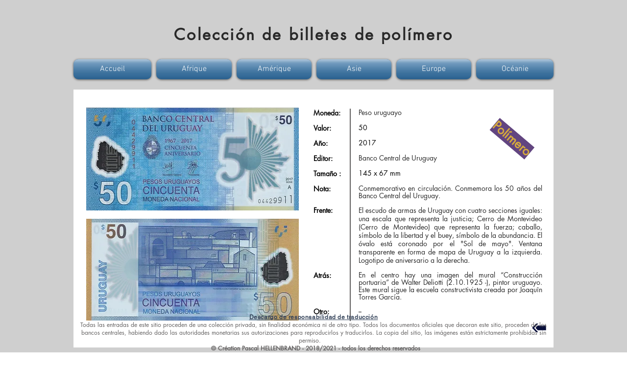

--- FILE ---
content_type: text/html; charset=UTF-8
request_url: https://es.pascalydie.fr/50-pesos-uru-2017
body_size: 174380
content:
<!DOCTYPE html>
<html lang="es">
<head>
  
  <!-- SEO Tags -->
  <title>50 Pesos uru 2017 | billet polymere</title>
  <link rel="canonical" href="https://es.pascalydie.fr/50-pesos-uru-2017"/>
  <meta property="og:title" content="50 Pesos uru 2017 | billet polymere"/>
  <meta property="og:url" content="https://es.pascalydie.fr/50-pesos-uru-2017"/>
  <meta property="og:site_name" content="billet polymere"/>
  <meta property="og:type" content="website"/>
  <link rel="alternate" href="https://www.pascalydie.fr/50-pesos-uru-2017" hreflang="x-default"/>
  <link rel="alternate" href="https://de.pascalydie.fr/50-pesos-uru-2017" hreflang="de-de"/>
  <link rel="alternate" href="https://en.pascalydie.fr/50-pesos-uru-2017" hreflang="en-gb"/>
  <link rel="alternate" href="https://es.pascalydie.fr/50-pesos-uru-2017" hreflang="es-es"/>
  <link rel="alternate" href="https://www.pascalydie.fr/50-pesos-uru-2017" hreflang="fr-fr"/>
  <meta name="google-site-verification" content="KonqA3kQy3uIQxEAgkALY_ovVo5RZkn4obcxuyNGWpw"/>
  <meta name="twitter:card" content="summary_large_image"/>
  <meta name="twitter:title" content="50 Pesos uru 2017 | billet polymere"/><meta name="msvalidate.01" content="C3618BC08564A8A9F73DFB7927A97FD5" />

  
  <meta charset='utf-8'>
  <meta name="viewport" content="width=device-width, initial-scale=1" id="wixDesktopViewport" />
  <meta http-equiv="X-UA-Compatible" content="IE=edge">
  <meta name="generator" content="Wix.com Website Builder"/>

  <link rel="icon" sizes="192x192" href="https://static.wixstatic.com/media/65f943_87259d49f46048339d06ccf084ed42a3%7Emv2.jpg/v1/fill/w_192%2Ch_192%2Clg_1%2Cusm_0.66_1.00_0.01/65f943_87259d49f46048339d06ccf084ed42a3%7Emv2.jpg" type="image/jpeg"/>
  <link rel="shortcut icon" href="https://static.wixstatic.com/media/65f943_87259d49f46048339d06ccf084ed42a3%7Emv2.jpg/v1/fill/w_192%2Ch_192%2Clg_1%2Cusm_0.66_1.00_0.01/65f943_87259d49f46048339d06ccf084ed42a3%7Emv2.jpg" type="image/jpeg"/>
  <link rel="apple-touch-icon" href="https://static.wixstatic.com/media/65f943_87259d49f46048339d06ccf084ed42a3%7Emv2.jpg/v1/fill/w_180%2Ch_180%2Clg_1%2Cusm_0.66_1.00_0.01/65f943_87259d49f46048339d06ccf084ed42a3%7Emv2.jpg" type="image/jpeg"/>

  <!-- Safari Pinned Tab Icon -->
  <!-- <link rel="mask-icon" href="https://static.wixstatic.com/media/65f943_87259d49f46048339d06ccf084ed42a3%7Emv2.jpg/v1/fill/w_192%2Ch_192%2Clg_1%2Cusm_0.66_1.00_0.01/65f943_87259d49f46048339d06ccf084ed42a3%7Emv2.jpg"> -->

  <!-- Original trials -->
  


  <!-- Segmenter Polyfill -->
  <script>
    if (!window.Intl || !window.Intl.Segmenter) {
      (function() {
        var script = document.createElement('script');
        script.src = 'https://static.parastorage.com/unpkg/@formatjs/intl-segmenter@11.7.10/polyfill.iife.js';
        document.head.appendChild(script);
      })();
    }
  </script>

  <!-- Legacy Polyfills -->
  <script nomodule="" src="https://static.parastorage.com/unpkg/core-js-bundle@3.2.1/minified.js"></script>
  <script nomodule="" src="https://static.parastorage.com/unpkg/focus-within-polyfill@5.0.9/dist/focus-within-polyfill.js"></script>

  <!-- Performance API Polyfills -->
  <script>
  (function () {
    var noop = function noop() {};
    if ("performance" in window === false) {
      window.performance = {};
    }
    window.performance.mark = performance.mark || noop;
    window.performance.measure = performance.measure || noop;
    if ("now" in window.performance === false) {
      var nowOffset = Date.now();
      if (performance.timing && performance.timing.navigationStart) {
        nowOffset = performance.timing.navigationStart;
      }
      window.performance.now = function now() {
        return Date.now() - nowOffset;
      };
    }
  })();
  </script>

  <!-- Globals Definitions -->
  <script>
    (function () {
      var now = Date.now()
      window.initialTimestamps = {
        initialTimestamp: now,
        initialRequestTimestamp: Math.round(performance.timeOrigin ? performance.timeOrigin : now - performance.now())
      }

      window.thunderboltTag = "libs-releases-GA-local"
      window.thunderboltVersion = "1.16780.0"
    })();
  </script>

  <!-- Essential Viewer Model -->
  <script type="application/json" id="wix-essential-viewer-model">{"fleetConfig":{"fleetName":"thunderbolt-seo-isolated-renderer","type":"GA","code":0},"mode":{"qa":false,"enableTestApi":false,"debug":false,"ssrIndicator":false,"ssrOnly":false,"siteAssetsFallback":"enable","versionIndicator":false},"componentsLibrariesTopology":[{"artifactId":"editor-elements","namespace":"wixui","url":"https:\/\/static.parastorage.com\/services\/editor-elements\/1.14853.0"},{"artifactId":"editor-elements","namespace":"dsgnsys","url":"https:\/\/static.parastorage.com\/services\/editor-elements\/1.14853.0"}],"siteFeaturesConfigs":{"sessionManager":{"isRunningInDifferentSiteContext":false}},"language":{"userLanguage":"es"},"siteAssets":{"clientTopology":{"mediaRootUrl":"https:\/\/static.wixstatic.com","staticMediaUrl":"https:\/\/static.wixstatic.com\/media","moduleRepoUrl":"https:\/\/static.parastorage.com\/unpkg","fileRepoUrl":"https:\/\/static.parastorage.com\/services","viewerAppsUrl":"https:\/\/viewer-apps.parastorage.com","viewerAssetsUrl":"https:\/\/viewer-assets.parastorage.com","siteAssetsUrl":"https:\/\/siteassets.parastorage.com","pageJsonServerUrls":["https:\/\/pages.parastorage.com","https:\/\/staticorigin.wixstatic.com","https:\/\/es.pascalydie.fr","https:\/\/fallback.wix.com\/wix-html-editor-pages-webapp\/page"],"pathOfTBModulesInFileRepoForFallback":"wix-thunderbolt\/dist\/"}},"siteFeatures":["accessibility","appMonitoring","assetsLoader","businessLogger","captcha","clickHandlerRegistrar","commonConfig","componentsLoader","componentsRegistry","consentPolicy","cookiesManager","cyclicTabbing","domSelectors","environmentWixCodeSdk","environment","locationWixCodeSdk","mpaNavigation","multilingual","navigationManager","navigationPhases","ooi","pages","panorama","renderer","reporter","router","scrollRestoration","seoWixCodeSdk","seo","sessionManager","siteMembersWixCodeSdk","siteMembers","siteScrollBlocker","siteWixCodeSdk","speculationRules","ssrCache","stores","structureApi","thunderboltInitializer","tpaCommons","tpaWorkerFeature","translations","usedPlatformApis","warmupData","windowMessageRegistrar","windowWixCodeSdk","wixCustomElementComponent","wixEmbedsApi","componentsReact","platform"],"site":{"externalBaseUrl":"https:\/\/es.pascalydie.fr","isSEO":true},"media":{"staticMediaUrl":"https:\/\/static.wixstatic.com\/media","mediaRootUrl":"https:\/\/static.wixstatic.com\/","staticVideoUrl":"https:\/\/video.wixstatic.com\/"},"requestUrl":"https:\/\/es.pascalydie.fr\/50-pesos-uru-2017","rollout":{"siteAssetsVersionsRollout":false,"isDACRollout":0,"isTBRollout":false},"commonConfig":{"brand":"wix","host":"VIEWER","bsi":"","consentPolicy":{},"consentPolicyHeader":{},"siteRevision":"3706","renderingFlow":"NONE","language":"es","locale":"es-es"},"interactionSampleRatio":0.01,"dynamicModelUrl":"https:\/\/es.pascalydie.fr\/_api\/v2\/dynamicmodel","accessTokensUrl":"https:\/\/es.pascalydie.fr\/_api\/v1\/access-tokens","isExcludedFromSecurityExperiments":false,"experiments":{"specs.thunderbolt.hardenFetchAndXHR":true,"specs.thunderbolt.securityExperiments":true}}</script>
  <script>window.viewerModel = JSON.parse(document.getElementById('wix-essential-viewer-model').textContent)</script>

  <script>
    window.commonConfig = viewerModel.commonConfig
  </script>

  
  <!-- BEGIN handleAccessTokens bundle -->

  <script data-url="https://static.parastorage.com/services/wix-thunderbolt/dist/handleAccessTokens.inline.4f2f9a53.bundle.min.js">(()=>{"use strict";function e(e){let{context:o,property:r,value:n,enumerable:i=!0}=e,c=e.get,l=e.set;if(!r||void 0===n&&!c&&!l)return new Error("property and value are required");let a=o||globalThis,s=a?.[r],u={};if(void 0!==n)u.value=n;else{if(c){let e=t(c);e&&(u.get=e)}if(l){let e=t(l);e&&(u.set=e)}}let p={...u,enumerable:i||!1,configurable:!1};void 0!==n&&(p.writable=!1);try{Object.defineProperty(a,r,p)}catch(e){return e instanceof TypeError?s:e}return s}function t(e,t){return"function"==typeof e?e:!0===e?.async&&"function"==typeof e.func?t?async function(t){return e.func(t)}:async function(){return e.func()}:"function"==typeof e?.func?e.func:void 0}try{e({property:"strictDefine",value:e})}catch{}try{e({property:"defineStrictObject",value:r})}catch{}try{e({property:"defineStrictMethod",value:n})}catch{}var o=["toString","toLocaleString","valueOf","constructor","prototype"];function r(t){let{context:n,property:c,propertiesToExclude:l=[],skipPrototype:a=!1,hardenPrototypePropertiesToExclude:s=[]}=t;if(!c)return new Error("property is required");let u=(n||globalThis)[c],p={},f=i(n,c);u&&("object"==typeof u||"function"==typeof u)&&Reflect.ownKeys(u).forEach(t=>{if(!l.includes(t)&&!o.includes(t)){let o=i(u,t);if(o&&(o.writable||o.configurable)){let{value:r,get:n,set:i,enumerable:c=!1}=o,l={};void 0!==r?l.value=r:n?l.get=n:i&&(l.set=i);try{let o=e({context:u,property:t,...l,enumerable:c});p[t]=o}catch(e){if(!(e instanceof TypeError))throw e;try{p[t]=o.value||o.get||o.set}catch{}}}}});let d={originalObject:u,originalProperties:p};if(!a&&void 0!==u?.prototype){let e=r({context:u,property:"prototype",propertiesToExclude:s,skipPrototype:!0});e instanceof Error||(d.originalPrototype=e?.originalObject,d.originalPrototypeProperties=e?.originalProperties)}return e({context:n,property:c,value:u,enumerable:f?.enumerable}),d}function n(t,o){let r=(o||globalThis)[t],n=i(o||globalThis,t);return r&&n&&(n.writable||n.configurable)?(Object.freeze(r),e({context:globalThis,property:t,value:r})):r}function i(e,t){if(e&&t)try{return Reflect.getOwnPropertyDescriptor(e,t)}catch{return}}function c(e){if("string"!=typeof e)return e;try{return decodeURIComponent(e).toLowerCase().trim()}catch{return e.toLowerCase().trim()}}function l(e,t){let o="";if("string"==typeof e)o=e.split("=")[0]?.trim()||"";else{if(!e||"string"!=typeof e.name)return!1;o=e.name}return t.has(c(o)||"")}function a(e,t){let o;return o="string"==typeof e?e.split(";").map(e=>e.trim()).filter(e=>e.length>0):e||[],o.filter(e=>!l(e,t))}var s=null;function u(){return null===s&&(s=typeof Document>"u"?void 0:Object.getOwnPropertyDescriptor(Document.prototype,"cookie")),s}function p(t,o){if(!globalThis?.cookieStore)return;let r=globalThis.cookieStore.get.bind(globalThis.cookieStore),n=globalThis.cookieStore.getAll.bind(globalThis.cookieStore),i=globalThis.cookieStore.set.bind(globalThis.cookieStore),c=globalThis.cookieStore.delete.bind(globalThis.cookieStore);return e({context:globalThis.CookieStore.prototype,property:"get",value:async function(e){return l(("string"==typeof e?e:e.name)||"",t)?null:r.call(this,e)},enumerable:!0}),e({context:globalThis.CookieStore.prototype,property:"getAll",value:async function(){return a(await n.apply(this,Array.from(arguments)),t)},enumerable:!0}),e({context:globalThis.CookieStore.prototype,property:"set",value:async function(){let e=Array.from(arguments);if(!l(1===e.length?e[0].name:e[0],t))return i.apply(this,e);o&&console.warn(o)},enumerable:!0}),e({context:globalThis.CookieStore.prototype,property:"delete",value:async function(){let e=Array.from(arguments);if(!l(1===e.length?e[0].name:e[0],t))return c.apply(this,e)},enumerable:!0}),e({context:globalThis.cookieStore,property:"prototype",value:globalThis.CookieStore.prototype,enumerable:!1}),e({context:globalThis,property:"cookieStore",value:globalThis.cookieStore,enumerable:!0}),{get:r,getAll:n,set:i,delete:c}}var f=["TextEncoder","TextDecoder","XMLHttpRequestEventTarget","EventTarget","URL","JSON","Reflect","Object","Array","Map","Set","WeakMap","WeakSet","Promise","Symbol","Error"],d=["addEventListener","removeEventListener","dispatchEvent","encodeURI","encodeURIComponent","decodeURI","decodeURIComponent"];const y=(e,t)=>{try{const o=t?t.get.call(document):document.cookie;return o.split(";").map(e=>e.trim()).filter(t=>t?.startsWith(e))[0]?.split("=")[1]}catch(e){return""}},g=(e="",t="",o="/")=>`${e}=; ${t?`domain=${t};`:""} max-age=0; path=${o}; expires=Thu, 01 Jan 1970 00:00:01 GMT`;function m(){(function(){if("undefined"!=typeof window){const e=performance.getEntriesByType("navigation")[0];return"back_forward"===(e?.type||"")}return!1})()&&function(){const{counter:e}=function(){const e=b("getItem");if(e){const[t,o]=e.split("-"),r=o?parseInt(o,10):0;if(r>=3){const e=t?Number(t):0;if(Date.now()-e>6e4)return{counter:0}}return{counter:r}}return{counter:0}}();e<3?(!function(e=1){b("setItem",`${Date.now()}-${e}`)}(e+1),window.location.reload()):console.error("ATS: Max reload attempts reached")}()}function b(e,t){try{return sessionStorage[e]("reload",t||"")}catch(e){console.error("ATS: Error calling sessionStorage:",e)}}const h="client-session-bind",v="sec-fetch-unsupported",{experiments:w}=window.viewerModel,T=[h,"client-binding",v,"svSession","smSession","server-session-bind","wixSession2","wixSession3"].map(e=>e.toLowerCase()),{cookie:S}=function(t,o){let r=new Set(t);return e({context:document,property:"cookie",set:{func:e=>function(e,t,o,r){let n=u(),i=c(t.split(";")[0]||"")||"";[...o].every(e=>!i.startsWith(e.toLowerCase()))&&n?.set?n.set.call(e,t):r&&console.warn(r)}(document,e,r,o)},get:{func:()=>function(e,t){let o=u();if(!o?.get)throw new Error("Cookie descriptor or getter not available");return a(o.get.call(e),t).join("; ")}(document,r)},enumerable:!0}),{cookieStore:p(r,o),cookie:u()}}(T),k="tbReady",x="security_overrideGlobals",{experiments:E,siteFeaturesConfigs:C,accessTokensUrl:P}=window.viewerModel,R=P,M={},O=(()=>{const e=y(h,S);if(w["specs.thunderbolt.browserCacheReload"]){y(v,S)||e?b("removeItem"):m()}return(()=>{const e=g(h),t=g(h,location.hostname);S.set.call(document,e),S.set.call(document,t)})(),e})();O&&(M["client-binding"]=O);const D=fetch;addEventListener(k,function e(t){const{logger:o}=t.detail;try{window.tb.init({fetch:D,fetchHeaders:M})}catch(e){const t=new Error("TB003");o.meter(`${x}_${t.message}`,{paramsOverrides:{errorType:x,eventString:t.message}}),window?.viewerModel?.mode.debug&&console.error(e)}finally{removeEventListener(k,e)}}),E["specs.thunderbolt.hardenFetchAndXHR"]||(window.fetchDynamicModel=()=>C.sessionManager.isRunningInDifferentSiteContext?Promise.resolve({}):fetch(R,{credentials:"same-origin",headers:M}).then(function(e){if(!e.ok)throw new Error(`[${e.status}]${e.statusText}`);return e.json()}),window.dynamicModelPromise=window.fetchDynamicModel())})();
//# sourceMappingURL=https://static.parastorage.com/services/wix-thunderbolt/dist/handleAccessTokens.inline.4f2f9a53.bundle.min.js.map</script>

<!-- END handleAccessTokens bundle -->

<!-- BEGIN overrideGlobals bundle -->

<script data-url="https://static.parastorage.com/services/wix-thunderbolt/dist/overrideGlobals.inline.ec13bfcf.bundle.min.js">(()=>{"use strict";function e(e){let{context:r,property:o,value:n,enumerable:i=!0}=e,c=e.get,a=e.set;if(!o||void 0===n&&!c&&!a)return new Error("property and value are required");let l=r||globalThis,u=l?.[o],s={};if(void 0!==n)s.value=n;else{if(c){let e=t(c);e&&(s.get=e)}if(a){let e=t(a);e&&(s.set=e)}}let p={...s,enumerable:i||!1,configurable:!1};void 0!==n&&(p.writable=!1);try{Object.defineProperty(l,o,p)}catch(e){return e instanceof TypeError?u:e}return u}function t(e,t){return"function"==typeof e?e:!0===e?.async&&"function"==typeof e.func?t?async function(t){return e.func(t)}:async function(){return e.func()}:"function"==typeof e?.func?e.func:void 0}try{e({property:"strictDefine",value:e})}catch{}try{e({property:"defineStrictObject",value:o})}catch{}try{e({property:"defineStrictMethod",value:n})}catch{}var r=["toString","toLocaleString","valueOf","constructor","prototype"];function o(t){let{context:n,property:c,propertiesToExclude:a=[],skipPrototype:l=!1,hardenPrototypePropertiesToExclude:u=[]}=t;if(!c)return new Error("property is required");let s=(n||globalThis)[c],p={},f=i(n,c);s&&("object"==typeof s||"function"==typeof s)&&Reflect.ownKeys(s).forEach(t=>{if(!a.includes(t)&&!r.includes(t)){let r=i(s,t);if(r&&(r.writable||r.configurable)){let{value:o,get:n,set:i,enumerable:c=!1}=r,a={};void 0!==o?a.value=o:n?a.get=n:i&&(a.set=i);try{let r=e({context:s,property:t,...a,enumerable:c});p[t]=r}catch(e){if(!(e instanceof TypeError))throw e;try{p[t]=r.value||r.get||r.set}catch{}}}}});let d={originalObject:s,originalProperties:p};if(!l&&void 0!==s?.prototype){let e=o({context:s,property:"prototype",propertiesToExclude:u,skipPrototype:!0});e instanceof Error||(d.originalPrototype=e?.originalObject,d.originalPrototypeProperties=e?.originalProperties)}return e({context:n,property:c,value:s,enumerable:f?.enumerable}),d}function n(t,r){let o=(r||globalThis)[t],n=i(r||globalThis,t);return o&&n&&(n.writable||n.configurable)?(Object.freeze(o),e({context:globalThis,property:t,value:o})):o}function i(e,t){if(e&&t)try{return Reflect.getOwnPropertyDescriptor(e,t)}catch{return}}function c(e){if("string"!=typeof e)return e;try{return decodeURIComponent(e).toLowerCase().trim()}catch{return e.toLowerCase().trim()}}function a(e,t){return e instanceof Headers?e.forEach((r,o)=>{l(o,t)||e.delete(o)}):Object.keys(e).forEach(r=>{l(r,t)||delete e[r]}),e}function l(e,t){return!t.has(c(e)||"")}function u(e,t){let r=!0,o=function(e){let t,r;if(globalThis.Request&&e instanceof Request)t=e.url;else{if("function"!=typeof e?.toString)throw new Error("Unsupported type for url");t=e.toString()}try{return new URL(t).pathname}catch{return r=t.replace(/#.+/gi,"").split("?").shift(),r.startsWith("/")?r:`/${r}`}}(e),n=c(o);return n&&t.some(e=>n.includes(e))&&(r=!1),r}function s(t,r,o){let n=fetch,i=XMLHttpRequest,c=new Set(r);function s(){let e=new i,r=e.open,n=e.setRequestHeader;return e.open=function(){let n=Array.from(arguments),i=n[1];if(n.length<2||u(i,t))return r.apply(e,n);throw new Error(o||`Request not allowed for path ${i}`)},e.setRequestHeader=function(t,r){l(decodeURIComponent(t),c)&&n.call(e,t,r)},e}return e({property:"fetch",value:function(){let e=function(e,t){return globalThis.Request&&e[0]instanceof Request&&e[0]?.headers?a(e[0].headers,t):e[1]?.headers&&a(e[1].headers,t),e}(arguments,c);return u(arguments[0],t)?n.apply(globalThis,Array.from(e)):new Promise((e,t)=>{t(new Error(o||`Request not allowed for path ${arguments[0]}`))})},enumerable:!0}),e({property:"XMLHttpRequest",value:s,enumerable:!0}),Object.keys(i).forEach(e=>{s[e]=i[e]}),{fetch:n,XMLHttpRequest:i}}var p=["TextEncoder","TextDecoder","XMLHttpRequestEventTarget","EventTarget","URL","JSON","Reflect","Object","Array","Map","Set","WeakMap","WeakSet","Promise","Symbol","Error"],f=["addEventListener","removeEventListener","dispatchEvent","encodeURI","encodeURIComponent","decodeURI","decodeURIComponent"];const d=function(){let t=globalThis.open,r=document.open;function o(e,r,o){let n="string"!=typeof e,i=t.call(window,e,r,o);return n||e&&function(e){return e.startsWith("//")&&/(?:[a-z0-9](?:[a-z0-9-]{0,61}[a-z0-9])?\.)+[a-z0-9][a-z0-9-]{0,61}[a-z0-9]/g.test(`${location.protocol}:${e}`)&&(e=`${location.protocol}${e}`),!e.startsWith("http")||new URL(e).hostname===location.hostname}(e)?{}:i}return e({property:"open",value:o,context:globalThis,enumerable:!0}),e({property:"open",value:function(e,t,n){return e?o(e,t,n):r.call(document,e||"",t||"",n||"")},context:document,enumerable:!0}),{open:t,documentOpen:r}},y=function(){let t=document.createElement,r=Element.prototype.setAttribute,o=Element.prototype.setAttributeNS;return e({property:"createElement",context:document,value:function(n,i){let a=t.call(document,n,i);if("iframe"===c(n)){e({property:"srcdoc",context:a,get:()=>"",set:()=>{console.warn("`srcdoc` is not allowed in iframe elements.")}});let t=function(e,t){"srcdoc"!==e.toLowerCase()?r.call(a,e,t):console.warn("`srcdoc` attribute is not allowed to be set.")},n=function(e,t,r){"srcdoc"!==t.toLowerCase()?o.call(a,e,t,r):console.warn("`srcdoc` attribute is not allowed to be set.")};a.setAttribute=t,a.setAttributeNS=n}return a},enumerable:!0}),{createElement:t,setAttribute:r,setAttributeNS:o}},m=["client-binding"],b=["/_api/v1/access-tokens","/_api/v2/dynamicmodel","/_api/one-app-session-web/v3/businesses"],h=function(){let t=setTimeout,r=setInterval;return o("setTimeout",0,globalThis),o("setInterval",0,globalThis),{setTimeout:t,setInterval:r};function o(t,r,o){let n=o||globalThis,i=n[t];if(!i||"function"!=typeof i)throw new Error(`Function ${t} not found or is not a function`);e({property:t,value:function(){let e=Array.from(arguments);if("string"!=typeof e[r])return i.apply(n,e);console.warn(`Calling ${t} with a String Argument at index ${r} is not allowed`)},context:o,enumerable:!0})}},v=function(){if(navigator&&"serviceWorker"in navigator){let t=navigator.serviceWorker.register;return e({context:navigator.serviceWorker,property:"register",value:function(){console.log("Service worker registration is not allowed")},enumerable:!0}),{register:t}}return{}};performance.mark("overrideGlobals started");const{isExcludedFromSecurityExperiments:g,experiments:w}=window.viewerModel,E=!g&&w["specs.thunderbolt.securityExperiments"];try{d(),E&&y(),w["specs.thunderbolt.hardenFetchAndXHR"]&&E&&s(b,m),v(),(e=>{let t=[],r=[];r=r.concat(["TextEncoder","TextDecoder"]),e&&(r=r.concat(["XMLHttpRequestEventTarget","EventTarget"])),r=r.concat(["URL","JSON"]),e&&(t=t.concat(["addEventListener","removeEventListener"])),t=t.concat(["encodeURI","encodeURIComponent","decodeURI","decodeURIComponent"]),r=r.concat(["String","Number"]),e&&r.push("Object"),r=r.concat(["Reflect"]),t.forEach(e=>{n(e),["addEventListener","removeEventListener"].includes(e)&&n(e,document)}),r.forEach(e=>{o({property:e})})})(E),E&&h()}catch(e){window?.viewerModel?.mode.debug&&console.error(e);const t=new Error("TB006");window.fedops?.reportError(t,"security_overrideGlobals"),window.Sentry?window.Sentry.captureException(t):globalThis.defineStrictProperty("sentryBuffer",[t],window,!1)}performance.mark("overrideGlobals ended")})();
//# sourceMappingURL=https://static.parastorage.com/services/wix-thunderbolt/dist/overrideGlobals.inline.ec13bfcf.bundle.min.js.map</script>

<!-- END overrideGlobals bundle -->


  
  <script>
    window.commonConfig = viewerModel.commonConfig

	
  </script>

  <!-- Initial CSS -->
  <style data-url="https://static.parastorage.com/services/wix-thunderbolt/dist/main.347af09f.min.css">@keyframes slide-horizontal-new{0%{transform:translateX(100%)}}@keyframes slide-horizontal-old{80%{opacity:1}to{opacity:0;transform:translateX(-100%)}}@keyframes slide-vertical-new{0%{transform:translateY(-100%)}}@keyframes slide-vertical-old{80%{opacity:1}to{opacity:0;transform:translateY(100%)}}@keyframes out-in-new{0%{opacity:0}}@keyframes out-in-old{to{opacity:0}}:root:active-view-transition{view-transition-name:none}::view-transition{pointer-events:none}:root:active-view-transition::view-transition-new(page-group),:root:active-view-transition::view-transition-old(page-group){animation-duration:.6s;cursor:wait;pointer-events:all}:root:active-view-transition-type(SlideHorizontal)::view-transition-old(page-group){animation:slide-horizontal-old .6s cubic-bezier(.83,0,.17,1) forwards;mix-blend-mode:normal}:root:active-view-transition-type(SlideHorizontal)::view-transition-new(page-group){animation:slide-horizontal-new .6s cubic-bezier(.83,0,.17,1) backwards;mix-blend-mode:normal}:root:active-view-transition-type(SlideVertical)::view-transition-old(page-group){animation:slide-vertical-old .6s cubic-bezier(.83,0,.17,1) forwards;mix-blend-mode:normal}:root:active-view-transition-type(SlideVertical)::view-transition-new(page-group){animation:slide-vertical-new .6s cubic-bezier(.83,0,.17,1) backwards;mix-blend-mode:normal}:root:active-view-transition-type(OutIn)::view-transition-old(page-group){animation:out-in-old .35s cubic-bezier(.22,1,.36,1) forwards}:root:active-view-transition-type(OutIn)::view-transition-new(page-group){animation:out-in-new .35s cubic-bezier(.64,0,.78,0) .35s backwards}@media(prefers-reduced-motion:reduce){::view-transition-group(*),::view-transition-new(*),::view-transition-old(*){animation:none!important}}body,html{background:transparent;border:0;margin:0;outline:0;padding:0;vertical-align:baseline}body{--scrollbar-width:0px;font-family:Arial,Helvetica,sans-serif;font-size:10px}body,html{height:100%}body{overflow-x:auto;overflow-y:scroll}body:not(.responsive) #site-root{min-width:var(--site-width);width:100%}body:not([data-js-loaded]) [data-hide-prejs]{visibility:hidden}interact-element{display:contents}#SITE_CONTAINER{position:relative}:root{--one-unit:1vw;--section-max-width:9999px;--spx-stopper-max:9999px;--spx-stopper-min:0px;--browser-zoom:1}@supports(-webkit-appearance:none) and (stroke-color:transparent){:root{--safari-sticky-fix:opacity;--experimental-safari-sticky-fix:translateZ(0)}}@supports(container-type:inline-size){:root{--one-unit:1cqw}}[id^=oldHoverBox-]{mix-blend-mode:plus-lighter;transition:opacity .5s ease,visibility .5s ease}[data-mesh-id$=inlineContent-gridContainer]:has(>[id^=oldHoverBox-]){isolation:isolate}</style>
<style data-url="https://static.parastorage.com/services/wix-thunderbolt/dist/main.renderer.9cb0985f.min.css">a,abbr,acronym,address,applet,b,big,blockquote,button,caption,center,cite,code,dd,del,dfn,div,dl,dt,em,fieldset,font,footer,form,h1,h2,h3,h4,h5,h6,header,i,iframe,img,ins,kbd,label,legend,li,nav,object,ol,p,pre,q,s,samp,section,small,span,strike,strong,sub,sup,table,tbody,td,tfoot,th,thead,title,tr,tt,u,ul,var{background:transparent;border:0;margin:0;outline:0;padding:0;vertical-align:baseline}input,select,textarea{box-sizing:border-box;font-family:Helvetica,Arial,sans-serif}ol,ul{list-style:none}blockquote,q{quotes:none}ins{text-decoration:none}del{text-decoration:line-through}table{border-collapse:collapse;border-spacing:0}a{cursor:pointer;text-decoration:none}.testStyles{overflow-y:hidden}.reset-button{-webkit-appearance:none;background:none;border:0;color:inherit;font:inherit;line-height:normal;outline:0;overflow:visible;padding:0;-webkit-user-select:none;-moz-user-select:none;-ms-user-select:none}:focus{outline:none}body.device-mobile-optimized:not(.disable-site-overflow){overflow-x:hidden;overflow-y:scroll}body.device-mobile-optimized:not(.responsive) #SITE_CONTAINER{margin-left:auto;margin-right:auto;overflow-x:visible;position:relative;width:320px}body.device-mobile-optimized:not(.responsive):not(.blockSiteScrolling) #SITE_CONTAINER{margin-top:0}body.device-mobile-optimized>*{max-width:100%!important}body.device-mobile-optimized #site-root{overflow-x:hidden;overflow-y:hidden}@supports(overflow:clip){body.device-mobile-optimized #site-root{overflow-x:clip;overflow-y:clip}}body.device-mobile-non-optimized #SITE_CONTAINER #site-root{overflow-x:clip;overflow-y:clip}body.device-mobile-non-optimized.fullScreenMode{background-color:#5f6360}body.device-mobile-non-optimized.fullScreenMode #MOBILE_ACTIONS_MENU,body.device-mobile-non-optimized.fullScreenMode #SITE_BACKGROUND,body.device-mobile-non-optimized.fullScreenMode #site-root,body.fullScreenMode #WIX_ADS{visibility:hidden}body.fullScreenMode{overflow-x:hidden!important;overflow-y:hidden!important}body.fullScreenMode.device-mobile-optimized #TINY_MENU{opacity:0;pointer-events:none}body.fullScreenMode-scrollable.device-mobile-optimized{overflow-x:hidden!important;overflow-y:auto!important}body.fullScreenMode-scrollable.device-mobile-optimized #masterPage,body.fullScreenMode-scrollable.device-mobile-optimized #site-root{overflow-x:hidden!important;overflow-y:hidden!important}body.fullScreenMode-scrollable.device-mobile-optimized #SITE_BACKGROUND,body.fullScreenMode-scrollable.device-mobile-optimized #masterPage{height:auto!important}body.fullScreenMode-scrollable.device-mobile-optimized #masterPage.mesh-layout{height:0!important}body.blockSiteScrolling,body.siteScrollingBlocked{position:fixed;width:100%}body.blockSiteScrolling #SITE_CONTAINER{margin-top:calc(var(--blocked-site-scroll-margin-top)*-1)}#site-root{margin:0 auto;min-height:100%;position:relative;top:var(--wix-ads-height)}#site-root img:not([src]){visibility:hidden}#site-root svg img:not([src]){visibility:visible}.auto-generated-link{color:inherit}#SCROLL_TO_BOTTOM,#SCROLL_TO_TOP{height:0}.has-click-trigger{cursor:pointer}.fullScreenOverlay{bottom:0;display:flex;justify-content:center;left:0;overflow-y:hidden;position:fixed;right:0;top:-60px;z-index:1005}.fullScreenOverlay>.fullScreenOverlayContent{bottom:0;left:0;margin:0 auto;overflow:hidden;position:absolute;right:0;top:60px;transform:translateZ(0)}[data-mesh-id$=centeredContent],[data-mesh-id$=form],[data-mesh-id$=inlineContent]{pointer-events:none;position:relative}[data-mesh-id$=-gridWrapper],[data-mesh-id$=-rotated-wrapper]{pointer-events:none}[data-mesh-id$=-gridContainer]>*,[data-mesh-id$=-rotated-wrapper]>*,[data-mesh-id$=inlineContent]>:not([data-mesh-id$=-gridContainer]){pointer-events:auto}.device-mobile-optimized #masterPage.mesh-layout #SOSP_CONTAINER_CUSTOM_ID{grid-area:2/1/3/2;-ms-grid-row:2;position:relative}#masterPage.mesh-layout{-ms-grid-rows:max-content max-content min-content max-content;-ms-grid-columns:100%;align-items:start;display:-ms-grid;display:grid;grid-template-columns:100%;grid-template-rows:max-content max-content min-content max-content;justify-content:stretch}#masterPage.mesh-layout #PAGES_CONTAINER,#masterPage.mesh-layout #SITE_FOOTER-placeholder,#masterPage.mesh-layout #SITE_FOOTER_WRAPPER,#masterPage.mesh-layout #SITE_HEADER-placeholder,#masterPage.mesh-layout #SITE_HEADER_WRAPPER,#masterPage.mesh-layout #SOSP_CONTAINER_CUSTOM_ID[data-state~=mobileView],#masterPage.mesh-layout #soapAfterPagesContainer,#masterPage.mesh-layout #soapBeforePagesContainer{-ms-grid-row-align:start;-ms-grid-column-align:start;-ms-grid-column:1}#masterPage.mesh-layout #SITE_HEADER-placeholder,#masterPage.mesh-layout #SITE_HEADER_WRAPPER{grid-area:1/1/2/2;-ms-grid-row:1}#masterPage.mesh-layout #PAGES_CONTAINER,#masterPage.mesh-layout #soapAfterPagesContainer,#masterPage.mesh-layout #soapBeforePagesContainer{grid-area:3/1/4/2;-ms-grid-row:3}#masterPage.mesh-layout #soapAfterPagesContainer,#masterPage.mesh-layout #soapBeforePagesContainer{width:100%}#masterPage.mesh-layout #PAGES_CONTAINER{align-self:stretch}#masterPage.mesh-layout main#PAGES_CONTAINER{display:block}#masterPage.mesh-layout #SITE_FOOTER-placeholder,#masterPage.mesh-layout #SITE_FOOTER_WRAPPER{grid-area:4/1/5/2;-ms-grid-row:4}#masterPage.mesh-layout #SITE_PAGES,#masterPage.mesh-layout [data-mesh-id=PAGES_CONTAINERcenteredContent],#masterPage.mesh-layout [data-mesh-id=PAGES_CONTAINERinlineContent]{height:100%}#masterPage.mesh-layout.desktop>*{width:100%}#masterPage.mesh-layout #PAGES_CONTAINER,#masterPage.mesh-layout #SITE_FOOTER,#masterPage.mesh-layout #SITE_FOOTER_WRAPPER,#masterPage.mesh-layout #SITE_HEADER,#masterPage.mesh-layout #SITE_HEADER_WRAPPER,#masterPage.mesh-layout #SITE_PAGES,#masterPage.mesh-layout #masterPageinlineContent{position:relative}#masterPage.mesh-layout #SITE_HEADER{grid-area:1/1/2/2}#masterPage.mesh-layout #SITE_FOOTER{grid-area:4/1/5/2}#masterPage.mesh-layout.overflow-x-clip #SITE_FOOTER,#masterPage.mesh-layout.overflow-x-clip #SITE_HEADER{overflow-x:clip}[data-z-counter]{z-index:0}[data-z-counter="0"]{z-index:auto}.wixSiteProperties{-webkit-font-smoothing:antialiased;-moz-osx-font-smoothing:grayscale}:root{--wst-button-color-fill-primary:rgb(var(--color_48));--wst-button-color-border-primary:rgb(var(--color_49));--wst-button-color-text-primary:rgb(var(--color_50));--wst-button-color-fill-primary-hover:rgb(var(--color_51));--wst-button-color-border-primary-hover:rgb(var(--color_52));--wst-button-color-text-primary-hover:rgb(var(--color_53));--wst-button-color-fill-primary-disabled:rgb(var(--color_54));--wst-button-color-border-primary-disabled:rgb(var(--color_55));--wst-button-color-text-primary-disabled:rgb(var(--color_56));--wst-button-color-fill-secondary:rgb(var(--color_57));--wst-button-color-border-secondary:rgb(var(--color_58));--wst-button-color-text-secondary:rgb(var(--color_59));--wst-button-color-fill-secondary-hover:rgb(var(--color_60));--wst-button-color-border-secondary-hover:rgb(var(--color_61));--wst-button-color-text-secondary-hover:rgb(var(--color_62));--wst-button-color-fill-secondary-disabled:rgb(var(--color_63));--wst-button-color-border-secondary-disabled:rgb(var(--color_64));--wst-button-color-text-secondary-disabled:rgb(var(--color_65));--wst-color-fill-base-1:rgb(var(--color_36));--wst-color-fill-base-2:rgb(var(--color_37));--wst-color-fill-base-shade-1:rgb(var(--color_38));--wst-color-fill-base-shade-2:rgb(var(--color_39));--wst-color-fill-base-shade-3:rgb(var(--color_40));--wst-color-fill-accent-1:rgb(var(--color_41));--wst-color-fill-accent-2:rgb(var(--color_42));--wst-color-fill-accent-3:rgb(var(--color_43));--wst-color-fill-accent-4:rgb(var(--color_44));--wst-color-fill-background-primary:rgb(var(--color_11));--wst-color-fill-background-secondary:rgb(var(--color_12));--wst-color-text-primary:rgb(var(--color_15));--wst-color-text-secondary:rgb(var(--color_14));--wst-color-action:rgb(var(--color_18));--wst-color-disabled:rgb(var(--color_39));--wst-color-title:rgb(var(--color_45));--wst-color-subtitle:rgb(var(--color_46));--wst-color-line:rgb(var(--color_47));--wst-font-style-h2:var(--font_2);--wst-font-style-h3:var(--font_3);--wst-font-style-h4:var(--font_4);--wst-font-style-h5:var(--font_5);--wst-font-style-h6:var(--font_6);--wst-font-style-body-large:var(--font_7);--wst-font-style-body-medium:var(--font_8);--wst-font-style-body-small:var(--font_9);--wst-font-style-body-x-small:var(--font_10);--wst-color-custom-1:rgb(var(--color_13));--wst-color-custom-2:rgb(var(--color_16));--wst-color-custom-3:rgb(var(--color_17));--wst-color-custom-4:rgb(var(--color_19));--wst-color-custom-5:rgb(var(--color_20));--wst-color-custom-6:rgb(var(--color_21));--wst-color-custom-7:rgb(var(--color_22));--wst-color-custom-8:rgb(var(--color_23));--wst-color-custom-9:rgb(var(--color_24));--wst-color-custom-10:rgb(var(--color_25));--wst-color-custom-11:rgb(var(--color_26));--wst-color-custom-12:rgb(var(--color_27));--wst-color-custom-13:rgb(var(--color_28));--wst-color-custom-14:rgb(var(--color_29));--wst-color-custom-15:rgb(var(--color_30));--wst-color-custom-16:rgb(var(--color_31));--wst-color-custom-17:rgb(var(--color_32));--wst-color-custom-18:rgb(var(--color_33));--wst-color-custom-19:rgb(var(--color_34));--wst-color-custom-20:rgb(var(--color_35))}.wix-presets-wrapper{display:contents}</style>

  <meta name="format-detection" content="telephone=no">
  <meta name="skype_toolbar" content="skype_toolbar_parser_compatible">
  
  

  

  

  <!-- head performance data start -->
  
  <!-- head performance data end -->
  

    


    
<style data-href="https://static.parastorage.com/services/editor-elements-library/dist/thunderbolt/rb_wixui.thunderbolt_bootstrap.a1b00b19.min.css">.cwL6XW{cursor:pointer}.sNF2R0{opacity:0}.hLoBV3{transition:opacity var(--transition-duration) cubic-bezier(.37,0,.63,1)}.Rdf41z,.hLoBV3{opacity:1}.ftlZWo{transition:opacity var(--transition-duration) cubic-bezier(.37,0,.63,1)}.ATGlOr,.ftlZWo{opacity:0}.KQSXD0{transition:opacity var(--transition-duration) cubic-bezier(.64,0,.78,0)}.KQSXD0,.pagQKE{opacity:1}._6zG5H{opacity:0;transition:opacity var(--transition-duration) cubic-bezier(.22,1,.36,1)}.BB49uC{transform:translateX(100%)}.j9xE1V{transition:transform var(--transition-duration) cubic-bezier(.87,0,.13,1)}.ICs7Rs,.j9xE1V{transform:translateX(0)}.DxijZJ{transition:transform var(--transition-duration) cubic-bezier(.87,0,.13,1)}.B5kjYq,.DxijZJ{transform:translateX(-100%)}.cJijIV{transition:transform var(--transition-duration) cubic-bezier(.87,0,.13,1)}.cJijIV,.hOxaWM{transform:translateX(0)}.T9p3fN{transform:translateX(100%);transition:transform var(--transition-duration) cubic-bezier(.87,0,.13,1)}.qDxYJm{transform:translateY(100%)}.aA9V0P{transition:transform var(--transition-duration) cubic-bezier(.87,0,.13,1)}.YPXPAS,.aA9V0P{transform:translateY(0)}.Xf2zsA{transition:transform var(--transition-duration) cubic-bezier(.87,0,.13,1)}.Xf2zsA,.y7Kt7s{transform:translateY(-100%)}.EeUgMu{transition:transform var(--transition-duration) cubic-bezier(.87,0,.13,1)}.EeUgMu,.fdHrtm{transform:translateY(0)}.WIFaG4{transform:translateY(100%);transition:transform var(--transition-duration) cubic-bezier(.87,0,.13,1)}body:not(.responsive) .JsJXaX{overflow-x:clip}:root:active-view-transition .JsJXaX{view-transition-name:page-group}.AnQkDU{display:grid;grid-template-columns:1fr;grid-template-rows:1fr;height:100%}.AnQkDU>div{align-self:stretch!important;grid-area:1/1/2/2;justify-self:stretch!important}.StylableButton2545352419__root{-archetype:box;border:none;box-sizing:border-box;cursor:pointer;display:block;height:100%;min-height:10px;min-width:10px;padding:0;touch-action:manipulation;width:100%}.StylableButton2545352419__root[disabled]{pointer-events:none}.StylableButton2545352419__root:not(:hover):not([disabled]).StylableButton2545352419--hasBackgroundColor{background-color:var(--corvid-background-color)!important}.StylableButton2545352419__root:hover:not([disabled]).StylableButton2545352419--hasHoverBackgroundColor{background-color:var(--corvid-hover-background-color)!important}.StylableButton2545352419__root:not(:hover)[disabled].StylableButton2545352419--hasDisabledBackgroundColor{background-color:var(--corvid-disabled-background-color)!important}.StylableButton2545352419__root:not(:hover):not([disabled]).StylableButton2545352419--hasBorderColor{border-color:var(--corvid-border-color)!important}.StylableButton2545352419__root:hover:not([disabled]).StylableButton2545352419--hasHoverBorderColor{border-color:var(--corvid-hover-border-color)!important}.StylableButton2545352419__root:not(:hover)[disabled].StylableButton2545352419--hasDisabledBorderColor{border-color:var(--corvid-disabled-border-color)!important}.StylableButton2545352419__root.StylableButton2545352419--hasBorderRadius{border-radius:var(--corvid-border-radius)!important}.StylableButton2545352419__root.StylableButton2545352419--hasBorderWidth{border-width:var(--corvid-border-width)!important}.StylableButton2545352419__root:not(:hover):not([disabled]).StylableButton2545352419--hasColor,.StylableButton2545352419__root:not(:hover):not([disabled]).StylableButton2545352419--hasColor .StylableButton2545352419__label{color:var(--corvid-color)!important}.StylableButton2545352419__root:hover:not([disabled]).StylableButton2545352419--hasHoverColor,.StylableButton2545352419__root:hover:not([disabled]).StylableButton2545352419--hasHoverColor .StylableButton2545352419__label{color:var(--corvid-hover-color)!important}.StylableButton2545352419__root:not(:hover)[disabled].StylableButton2545352419--hasDisabledColor,.StylableButton2545352419__root:not(:hover)[disabled].StylableButton2545352419--hasDisabledColor .StylableButton2545352419__label{color:var(--corvid-disabled-color)!important}.StylableButton2545352419__link{-archetype:box;box-sizing:border-box;color:#000;text-decoration:none}.StylableButton2545352419__container{align-items:center;display:flex;flex-basis:auto;flex-direction:row;flex-grow:1;height:100%;justify-content:center;overflow:hidden;transition:all .2s ease,visibility 0s;width:100%}.StylableButton2545352419__label{-archetype:text;-controller-part-type:LayoutChildDisplayDropdown,LayoutFlexChildSpacing(first);max-width:100%;min-width:1.8em;overflow:hidden;text-align:center;text-overflow:ellipsis;transition:inherit;white-space:nowrap}.StylableButton2545352419__root.StylableButton2545352419--isMaxContent .StylableButton2545352419__label{text-overflow:unset}.StylableButton2545352419__root.StylableButton2545352419--isWrapText .StylableButton2545352419__label{min-width:10px;overflow-wrap:break-word;white-space:break-spaces;word-break:break-word}.StylableButton2545352419__icon{-archetype:icon;-controller-part-type:LayoutChildDisplayDropdown,LayoutFlexChildSpacing(last);flex-shrink:0;height:50px;min-width:1px;transition:inherit}.StylableButton2545352419__icon.StylableButton2545352419--override{display:block!important}.StylableButton2545352419__icon svg,.StylableButton2545352419__icon>span{display:flex;height:inherit;width:inherit}.StylableButton2545352419__root:not(:hover):not([disalbed]).StylableButton2545352419--hasIconColor .StylableButton2545352419__icon svg{fill:var(--corvid-icon-color)!important;stroke:var(--corvid-icon-color)!important}.StylableButton2545352419__root:hover:not([disabled]).StylableButton2545352419--hasHoverIconColor .StylableButton2545352419__icon svg{fill:var(--corvid-hover-icon-color)!important;stroke:var(--corvid-hover-icon-color)!important}.StylableButton2545352419__root:not(:hover)[disabled].StylableButton2545352419--hasDisabledIconColor .StylableButton2545352419__icon svg{fill:var(--corvid-disabled-icon-color)!important;stroke:var(--corvid-disabled-icon-color)!important}.aeyn4z{bottom:0;left:0;position:absolute;right:0;top:0}.qQrFOK{cursor:pointer}.VDJedC{-webkit-tap-highlight-color:rgba(0,0,0,0);fill:var(--corvid-fill-color,var(--fill));fill-opacity:var(--fill-opacity);stroke:var(--corvid-stroke-color,var(--stroke));stroke-opacity:var(--stroke-opacity);stroke-width:var(--stroke-width);filter:var(--drop-shadow,none);opacity:var(--opacity);transform:var(--flip)}.VDJedC,.VDJedC svg{bottom:0;left:0;position:absolute;right:0;top:0}.VDJedC svg{height:var(--svg-calculated-height,100%);margin:auto;padding:var(--svg-calculated-padding,0);width:var(--svg-calculated-width,100%)}.VDJedC svg:not([data-type=ugc]){overflow:visible}.l4CAhn *{vector-effect:non-scaling-stroke}.Z_l5lU{-webkit-text-size-adjust:100%;-moz-text-size-adjust:100%;text-size-adjust:100%}ol.font_100,ul.font_100{color:#080808;font-family:"Arial, Helvetica, sans-serif",serif;font-size:10px;font-style:normal;font-variant:normal;font-weight:400;letter-spacing:normal;line-height:normal;margin:0;text-decoration:none}ol.font_100 li,ul.font_100 li{margin-bottom:12px}ol.wix-list-text-align,ul.wix-list-text-align{list-style-position:inside}ol.wix-list-text-align h1,ol.wix-list-text-align h2,ol.wix-list-text-align h3,ol.wix-list-text-align h4,ol.wix-list-text-align h5,ol.wix-list-text-align h6,ol.wix-list-text-align p,ul.wix-list-text-align h1,ul.wix-list-text-align h2,ul.wix-list-text-align h3,ul.wix-list-text-align h4,ul.wix-list-text-align h5,ul.wix-list-text-align h6,ul.wix-list-text-align p{display:inline}.HQSswv{cursor:pointer}.yi6otz{clip:rect(0 0 0 0);border:0;height:1px;margin:-1px;overflow:hidden;padding:0;position:absolute;width:1px}.zQ9jDz [data-attr-richtext-marker=true]{display:block}.zQ9jDz [data-attr-richtext-marker=true] table{border-collapse:collapse;margin:15px 0;width:100%}.zQ9jDz [data-attr-richtext-marker=true] table td{padding:12px;position:relative}.zQ9jDz [data-attr-richtext-marker=true] table td:after{border-bottom:1px solid currentColor;border-left:1px solid currentColor;bottom:0;content:"";left:0;opacity:.2;position:absolute;right:0;top:0}.zQ9jDz [data-attr-richtext-marker=true] table tr td:last-child:after{border-right:1px solid currentColor}.zQ9jDz [data-attr-richtext-marker=true] table tr:first-child td:after{border-top:1px solid currentColor}@supports(-webkit-appearance:none) and (stroke-color:transparent){.qvSjx3>*>:first-child{vertical-align:top}}@supports(-webkit-touch-callout:none){.qvSjx3>*>:first-child{vertical-align:top}}.LkZBpT :is(p,h1,h2,h3,h4,h5,h6,ul,ol,span[data-attr-richtext-marker],blockquote,div) [class$=rich-text__text],.LkZBpT :is(p,h1,h2,h3,h4,h5,h6,ul,ol,span[data-attr-richtext-marker],blockquote,div)[class$=rich-text__text]{color:var(--corvid-color,currentColor)}.LkZBpT :is(p,h1,h2,h3,h4,h5,h6,ul,ol,span[data-attr-richtext-marker],blockquote,div) span[style*=color]{color:var(--corvid-color,currentColor)!important}.Kbom4H{direction:var(--text-direction);min-height:var(--min-height);min-width:var(--min-width)}.Kbom4H .upNqi2{word-wrap:break-word;height:100%;overflow-wrap:break-word;position:relative;width:100%}.Kbom4H .upNqi2 ul{list-style:disc inside}.Kbom4H .upNqi2 li{margin-bottom:12px}.MMl86N blockquote,.MMl86N div,.MMl86N h1,.MMl86N h2,.MMl86N h3,.MMl86N h4,.MMl86N h5,.MMl86N h6,.MMl86N p{letter-spacing:normal;line-height:normal}.gYHZuN{min-height:var(--min-height);min-width:var(--min-width)}.gYHZuN .upNqi2{word-wrap:break-word;height:100%;overflow-wrap:break-word;position:relative;width:100%}.gYHZuN .upNqi2 ol,.gYHZuN .upNqi2 ul{letter-spacing:normal;line-height:normal;margin-inline-start:.5em;padding-inline-start:1.3em}.gYHZuN .upNqi2 ul{list-style-type:disc}.gYHZuN .upNqi2 ol{list-style-type:decimal}.gYHZuN .upNqi2 ol ul,.gYHZuN .upNqi2 ul ul{line-height:normal;list-style-type:circle}.gYHZuN .upNqi2 ol ol ul,.gYHZuN .upNqi2 ol ul ul,.gYHZuN .upNqi2 ul ol ul,.gYHZuN .upNqi2 ul ul ul{line-height:normal;list-style-type:square}.gYHZuN .upNqi2 li{font-style:inherit;font-weight:inherit;letter-spacing:normal;line-height:inherit}.gYHZuN .upNqi2 h1,.gYHZuN .upNqi2 h2,.gYHZuN .upNqi2 h3,.gYHZuN .upNqi2 h4,.gYHZuN .upNqi2 h5,.gYHZuN .upNqi2 h6,.gYHZuN .upNqi2 p{letter-spacing:normal;line-height:normal;margin-block:0;margin:0}.gYHZuN .upNqi2 a{color:inherit}.MMl86N,.ku3DBC{word-wrap:break-word;direction:var(--text-direction);min-height:var(--min-height);min-width:var(--min-width);mix-blend-mode:var(--blendMode,normal);overflow-wrap:break-word;pointer-events:none;text-align:start;text-shadow:var(--textOutline,0 0 transparent),var(--textShadow,0 0 transparent);text-transform:var(--textTransform,"none")}.MMl86N>*,.ku3DBC>*{pointer-events:auto}.MMl86N li,.ku3DBC li{font-style:inherit;font-weight:inherit;letter-spacing:normal;line-height:inherit}.MMl86N ol,.MMl86N ul,.ku3DBC ol,.ku3DBC ul{letter-spacing:normal;line-height:normal;margin-inline-end:0;margin-inline-start:.5em}.MMl86N:not(.Vq6kJx) ol,.MMl86N:not(.Vq6kJx) ul,.ku3DBC:not(.Vq6kJx) ol,.ku3DBC:not(.Vq6kJx) ul{padding-inline-end:0;padding-inline-start:1.3em}.MMl86N ul,.ku3DBC ul{list-style-type:disc}.MMl86N ol,.ku3DBC ol{list-style-type:decimal}.MMl86N ol ul,.MMl86N ul ul,.ku3DBC ol ul,.ku3DBC ul ul{list-style-type:circle}.MMl86N ol ol ul,.MMl86N ol ul ul,.MMl86N ul ol ul,.MMl86N ul ul ul,.ku3DBC ol ol ul,.ku3DBC ol ul ul,.ku3DBC ul ol ul,.ku3DBC ul ul ul{list-style-type:square}.MMl86N blockquote,.MMl86N div,.MMl86N h1,.MMl86N h2,.MMl86N h3,.MMl86N h4,.MMl86N h5,.MMl86N h6,.MMl86N p,.ku3DBC blockquote,.ku3DBC div,.ku3DBC h1,.ku3DBC h2,.ku3DBC h3,.ku3DBC h4,.ku3DBC h5,.ku3DBC h6,.ku3DBC p{margin-block:0;margin:0}.MMl86N a,.ku3DBC a{color:inherit}.Vq6kJx li{margin-inline-end:0;margin-inline-start:1.3em}.Vd6aQZ{overflow:hidden;padding:0;pointer-events:none;white-space:nowrap}.mHZSwn{display:none}.lvxhkV{bottom:0;left:0;position:absolute;right:0;top:0;width:100%}.QJjwEo{transform:translateY(-100%);transition:.2s ease-in}.kdBXfh{transition:.2s}.MP52zt{opacity:0;transition:.2s ease-in}.MP52zt.Bhu9m5{z-index:-1!important}.LVP8Wf{opacity:1;transition:.2s}.VrZrC0{height:auto}.VrZrC0,.cKxVkc{position:relative;width:100%}:host(:not(.device-mobile-optimized)) .vlM3HR,body:not(.device-mobile-optimized) .vlM3HR{margin-left:calc((100% - var(--site-width))/2);width:var(--site-width)}.AT7o0U[data-focuscycled=active]{outline:1px solid transparent}.AT7o0U[data-focuscycled=active]:not(:focus-within){outline:2px solid transparent;transition:outline .01s ease}.AT7o0U .vlM3HR{bottom:0;left:0;position:absolute;right:0;top:0}.Tj01hh,.jhxvbR{display:block;height:100%;width:100%}.jhxvbR img{max-width:var(--wix-img-max-width,100%)}.jhxvbR[data-animate-blur] img{filter:blur(9px);transition:filter .8s ease-in}.jhxvbR[data-animate-blur] img[data-load-done]{filter:none}.WzbAF8{direction:var(--direction)}.WzbAF8 .mpGTIt .O6KwRn{display:var(--item-display);height:var(--item-size);margin-block:var(--item-margin-block);margin-inline:var(--item-margin-inline);width:var(--item-size)}.WzbAF8 .mpGTIt .O6KwRn:last-child{margin-block:0;margin-inline:0}.WzbAF8 .mpGTIt .O6KwRn .oRtuWN{display:block}.WzbAF8 .mpGTIt .O6KwRn .oRtuWN .YaS0jR{height:var(--item-size);width:var(--item-size)}.WzbAF8 .mpGTIt{height:100%;position:absolute;white-space:nowrap;width:100%}:host(.device-mobile-optimized) .WzbAF8 .mpGTIt,body.device-mobile-optimized .WzbAF8 .mpGTIt{white-space:normal}.big2ZD{display:grid;grid-template-columns:1fr;grid-template-rows:1fr;height:calc(100% - var(--wix-ads-height));left:0;margin-top:var(--wix-ads-height);position:fixed;top:0;width:100%}.SHHiV9,.big2ZD{pointer-events:none;z-index:var(--pinned-layer-in-container,var(--above-all-in-container))}</style>
<style data-href="https://static.parastorage.com/services/editor-elements-library/dist/thunderbolt/rb_wixui.thunderbolt_bootstrap-classic.72e6a2a3.min.css">.PlZyDq{touch-action:manipulation}.uDW_Qe{align-items:center;box-sizing:border-box;display:flex;justify-content:var(--label-align);min-width:100%;text-align:initial;width:-moz-max-content;width:max-content}.uDW_Qe:before{max-width:var(--margin-start,0)}.uDW_Qe:after,.uDW_Qe:before{align-self:stretch;content:"";flex-grow:1}.uDW_Qe:after{max-width:var(--margin-end,0)}.FubTgk{height:100%}.FubTgk .uDW_Qe{border-radius:var(--corvid-border-radius,var(--rd,0));bottom:0;box-shadow:var(--shd,0 1px 4px rgba(0,0,0,.6));left:0;position:absolute;right:0;top:0;transition:var(--trans1,border-color .4s ease 0s,background-color .4s ease 0s)}.FubTgk .uDW_Qe:link,.FubTgk .uDW_Qe:visited{border-color:transparent}.FubTgk .l7_2fn{color:var(--corvid-color,rgb(var(--txt,var(--color_15,color_15))));font:var(--fnt,var(--font_5));margin:0;position:relative;transition:var(--trans2,color .4s ease 0s);white-space:nowrap}.FubTgk[aria-disabled=false] .uDW_Qe{background-color:var(--corvid-background-color,rgba(var(--bg,var(--color_17,color_17)),var(--alpha-bg,1)));border:solid var(--corvid-border-color,rgba(var(--brd,var(--color_15,color_15)),var(--alpha-brd,1))) var(--corvid-border-width,var(--brw,0));cursor:pointer!important}:host(.device-mobile-optimized) .FubTgk[aria-disabled=false]:active .uDW_Qe,body.device-mobile-optimized .FubTgk[aria-disabled=false]:active .uDW_Qe{background-color:var(--corvid-hover-background-color,rgba(var(--bgh,var(--color_18,color_18)),var(--alpha-bgh,1)));border-color:var(--corvid-hover-border-color,rgba(var(--brdh,var(--color_15,color_15)),var(--alpha-brdh,1)))}:host(.device-mobile-optimized) .FubTgk[aria-disabled=false]:active .l7_2fn,body.device-mobile-optimized .FubTgk[aria-disabled=false]:active .l7_2fn{color:var(--corvid-hover-color,rgb(var(--txth,var(--color_15,color_15))))}:host(:not(.device-mobile-optimized)) .FubTgk[aria-disabled=false]:hover .uDW_Qe,body:not(.device-mobile-optimized) .FubTgk[aria-disabled=false]:hover .uDW_Qe{background-color:var(--corvid-hover-background-color,rgba(var(--bgh,var(--color_18,color_18)),var(--alpha-bgh,1)));border-color:var(--corvid-hover-border-color,rgba(var(--brdh,var(--color_15,color_15)),var(--alpha-brdh,1)))}:host(:not(.device-mobile-optimized)) .FubTgk[aria-disabled=false]:hover .l7_2fn,body:not(.device-mobile-optimized) .FubTgk[aria-disabled=false]:hover .l7_2fn{color:var(--corvid-hover-color,rgb(var(--txth,var(--color_15,color_15))))}.FubTgk[aria-disabled=true] .uDW_Qe{background-color:var(--corvid-disabled-background-color,rgba(var(--bgd,204,204,204),var(--alpha-bgd,1)));border-color:var(--corvid-disabled-border-color,rgba(var(--brdd,204,204,204),var(--alpha-brdd,1)));border-style:solid;border-width:var(--corvid-border-width,var(--brw,0))}.FubTgk[aria-disabled=true] .l7_2fn{color:var(--corvid-disabled-color,rgb(var(--txtd,255,255,255)))}.uUxqWY{align-items:center;box-sizing:border-box;display:flex;justify-content:var(--label-align);min-width:100%;text-align:initial;width:-moz-max-content;width:max-content}.uUxqWY:before{max-width:var(--margin-start,0)}.uUxqWY:after,.uUxqWY:before{align-self:stretch;content:"";flex-grow:1}.uUxqWY:after{max-width:var(--margin-end,0)}.Vq4wYb[aria-disabled=false] .uUxqWY{cursor:pointer}:host(.device-mobile-optimized) .Vq4wYb[aria-disabled=false]:active .wJVzSK,body.device-mobile-optimized .Vq4wYb[aria-disabled=false]:active .wJVzSK{color:var(--corvid-hover-color,rgb(var(--txth,var(--color_15,color_15))));transition:var(--trans,color .4s ease 0s)}:host(:not(.device-mobile-optimized)) .Vq4wYb[aria-disabled=false]:hover .wJVzSK,body:not(.device-mobile-optimized) .Vq4wYb[aria-disabled=false]:hover .wJVzSK{color:var(--corvid-hover-color,rgb(var(--txth,var(--color_15,color_15))));transition:var(--trans,color .4s ease 0s)}.Vq4wYb .uUxqWY{bottom:0;left:0;position:absolute;right:0;top:0}.Vq4wYb .wJVzSK{color:var(--corvid-color,rgb(var(--txt,var(--color_15,color_15))));font:var(--fnt,var(--font_5));transition:var(--trans,color .4s ease 0s);white-space:nowrap}.Vq4wYb[aria-disabled=true] .wJVzSK{color:var(--corvid-disabled-color,rgb(var(--txtd,255,255,255)))}:host(:not(.device-mobile-optimized)) .CohWsy,body:not(.device-mobile-optimized) .CohWsy{display:flex}:host(:not(.device-mobile-optimized)) .V5AUxf,body:not(.device-mobile-optimized) .V5AUxf{-moz-column-gap:var(--margin);column-gap:var(--margin);direction:var(--direction);display:flex;margin:0 auto;position:relative;width:calc(100% - var(--padding)*2)}:host(:not(.device-mobile-optimized)) .V5AUxf>*,body:not(.device-mobile-optimized) .V5AUxf>*{direction:ltr;flex:var(--column-flex) 1 0%;left:0;margin-bottom:var(--padding);margin-top:var(--padding);min-width:0;position:relative;top:0}:host(.device-mobile-optimized) .V5AUxf,body.device-mobile-optimized .V5AUxf{display:block;padding-bottom:var(--padding-y);padding-left:var(--padding-x,0);padding-right:var(--padding-x,0);padding-top:var(--padding-y);position:relative}:host(.device-mobile-optimized) .V5AUxf>*,body.device-mobile-optimized .V5AUxf>*{margin-bottom:var(--margin);position:relative}:host(.device-mobile-optimized) .V5AUxf>:first-child,body.device-mobile-optimized .V5AUxf>:first-child{margin-top:var(--firstChildMarginTop,0)}:host(.device-mobile-optimized) .V5AUxf>:last-child,body.device-mobile-optimized .V5AUxf>:last-child{margin-bottom:var(--lastChildMarginBottom)}.LIhNy3{backface-visibility:hidden}.jhxvbR,.mtrorN{display:block;height:100%;width:100%}.jhxvbR img{max-width:var(--wix-img-max-width,100%)}.jhxvbR[data-animate-blur] img{filter:blur(9px);transition:filter .8s ease-in}.jhxvbR[data-animate-blur] img[data-load-done]{filter:none}.if7Vw2{height:100%;left:0;-webkit-mask-image:var(--mask-image,none);mask-image:var(--mask-image,none);-webkit-mask-position:var(--mask-position,0);mask-position:var(--mask-position,0);-webkit-mask-repeat:var(--mask-repeat,no-repeat);mask-repeat:var(--mask-repeat,no-repeat);-webkit-mask-size:var(--mask-size,100%);mask-size:var(--mask-size,100%);overflow:hidden;pointer-events:var(--fill-layer-background-media-pointer-events);position:absolute;top:0;width:100%}.if7Vw2.f0uTJH{clip:rect(0,auto,auto,0)}.if7Vw2 .i1tH8h{height:100%;position:absolute;top:0;width:100%}.if7Vw2 .DXi4PB{height:var(--fill-layer-image-height,100%);opacity:var(--fill-layer-image-opacity)}.if7Vw2 .DXi4PB img{height:100%;width:100%}@supports(-webkit-hyphens:none){.if7Vw2.f0uTJH{clip:auto;-webkit-clip-path:inset(0)}}.wG8dni{height:100%}.tcElKx{background-color:var(--bg-overlay-color);background-image:var(--bg-gradient);transition:var(--inherit-transition)}.ImALHf,.Ybjs9b{opacity:var(--fill-layer-video-opacity)}.UWmm3w{bottom:var(--media-padding-bottom);height:var(--media-padding-height);position:absolute;top:var(--media-padding-top);width:100%}.Yjj1af{transform:scale(var(--scale,1));transition:var(--transform-duration,transform 0s)}.ImALHf{height:100%;position:relative;width:100%}.KCM6zk{opacity:var(--fill-layer-video-opacity,var(--fill-layer-image-opacity,1))}.KCM6zk .DXi4PB,.KCM6zk .ImALHf,.KCM6zk .Ybjs9b{opacity:1}._uqPqy{clip-path:var(--fill-layer-clip)}._uqPqy,.eKyYhK{position:absolute;top:0}._uqPqy,.eKyYhK,.x0mqQS img{height:100%;width:100%}.pnCr6P{opacity:0}.blf7sp,.pnCr6P{position:absolute;top:0}.blf7sp{height:0;left:0;overflow:hidden;width:0}.rWP3Gv{left:0;pointer-events:var(--fill-layer-background-media-pointer-events);position:var(--fill-layer-background-media-position)}.Tr4n3d,.rWP3Gv,.wRqk6s{height:100%;top:0;width:100%}.wRqk6s{position:absolute}.Tr4n3d{background-color:var(--fill-layer-background-overlay-color);opacity:var(--fill-layer-background-overlay-blend-opacity-fallback,1);position:var(--fill-layer-background-overlay-position);transform:var(--fill-layer-background-overlay-transform)}@supports(mix-blend-mode:overlay){.Tr4n3d{mix-blend-mode:var(--fill-layer-background-overlay-blend-mode);opacity:var(--fill-layer-background-overlay-blend-opacity,1)}}.VXAmO2{--divider-pin-height__:min(1,calc(var(--divider-layers-pin-factor__) + 1));--divider-pin-layer-height__:var( --divider-layers-pin-factor__ );--divider-pin-border__:min(1,calc(var(--divider-layers-pin-factor__) / -1 + 1));height:calc(var(--divider-height__) + var(--divider-pin-height__)*var(--divider-layers-size__)*var(--divider-layers-y__))}.VXAmO2,.VXAmO2 .dy3w_9{left:0;position:absolute;width:100%}.VXAmO2 .dy3w_9{--divider-layer-i__:var(--divider-layer-i,0);background-position:left calc(50% + var(--divider-offset-x__) + var(--divider-layers-x__)*var(--divider-layer-i__)) bottom;background-repeat:repeat-x;border-bottom-style:solid;border-bottom-width:calc(var(--divider-pin-border__)*var(--divider-layer-i__)*var(--divider-layers-y__));height:calc(var(--divider-height__) + var(--divider-pin-layer-height__)*var(--divider-layer-i__)*var(--divider-layers-y__));opacity:calc(1 - var(--divider-layer-i__)/(var(--divider-layer-i__) + 1))}.UORcXs{--divider-height__:var(--divider-top-height,auto);--divider-offset-x__:var(--divider-top-offset-x,0px);--divider-layers-size__:var(--divider-top-layers-size,0);--divider-layers-y__:var(--divider-top-layers-y,0px);--divider-layers-x__:var(--divider-top-layers-x,0px);--divider-layers-pin-factor__:var(--divider-top-layers-pin-factor,0);border-top:var(--divider-top-padding,0) solid var(--divider-top-color,currentColor);opacity:var(--divider-top-opacity,1);top:0;transform:var(--divider-top-flip,scaleY(-1))}.UORcXs .dy3w_9{background-image:var(--divider-top-image,none);background-size:var(--divider-top-size,contain);border-color:var(--divider-top-color,currentColor);bottom:0;filter:var(--divider-top-filter,none)}.UORcXs .dy3w_9[data-divider-layer="1"]{display:var(--divider-top-layer-1-display,block)}.UORcXs .dy3w_9[data-divider-layer="2"]{display:var(--divider-top-layer-2-display,block)}.UORcXs .dy3w_9[data-divider-layer="3"]{display:var(--divider-top-layer-3-display,block)}.Io4VUz{--divider-height__:var(--divider-bottom-height,auto);--divider-offset-x__:var(--divider-bottom-offset-x,0px);--divider-layers-size__:var(--divider-bottom-layers-size,0);--divider-layers-y__:var(--divider-bottom-layers-y,0px);--divider-layers-x__:var(--divider-bottom-layers-x,0px);--divider-layers-pin-factor__:var(--divider-bottom-layers-pin-factor,0);border-bottom:var(--divider-bottom-padding,0) solid var(--divider-bottom-color,currentColor);bottom:0;opacity:var(--divider-bottom-opacity,1);transform:var(--divider-bottom-flip,none)}.Io4VUz .dy3w_9{background-image:var(--divider-bottom-image,none);background-size:var(--divider-bottom-size,contain);border-color:var(--divider-bottom-color,currentColor);bottom:0;filter:var(--divider-bottom-filter,none)}.Io4VUz .dy3w_9[data-divider-layer="1"]{display:var(--divider-bottom-layer-1-display,block)}.Io4VUz .dy3w_9[data-divider-layer="2"]{display:var(--divider-bottom-layer-2-display,block)}.Io4VUz .dy3w_9[data-divider-layer="3"]{display:var(--divider-bottom-layer-3-display,block)}.YzqVVZ{overflow:visible;position:relative}.mwF7X1{backface-visibility:hidden}.YGilLk{cursor:pointer}.Tj01hh{display:block}.MW5IWV,.Tj01hh{height:100%;width:100%}.MW5IWV{left:0;-webkit-mask-image:var(--mask-image,none);mask-image:var(--mask-image,none);-webkit-mask-position:var(--mask-position,0);mask-position:var(--mask-position,0);-webkit-mask-repeat:var(--mask-repeat,no-repeat);mask-repeat:var(--mask-repeat,no-repeat);-webkit-mask-size:var(--mask-size,100%);mask-size:var(--mask-size,100%);overflow:hidden;pointer-events:var(--fill-layer-background-media-pointer-events);position:absolute;top:0}.MW5IWV.N3eg0s{clip:rect(0,auto,auto,0)}.MW5IWV .Kv1aVt{height:100%;position:absolute;top:0;width:100%}.MW5IWV .dLPlxY{height:var(--fill-layer-image-height,100%);opacity:var(--fill-layer-image-opacity)}.MW5IWV .dLPlxY img{height:100%;width:100%}@supports(-webkit-hyphens:none){.MW5IWV.N3eg0s{clip:auto;-webkit-clip-path:inset(0)}}.VgO9Yg{height:100%}.LWbAav{background-color:var(--bg-overlay-color);background-image:var(--bg-gradient);transition:var(--inherit-transition)}.K_YxMd,.yK6aSC{opacity:var(--fill-layer-video-opacity)}.NGjcJN{bottom:var(--media-padding-bottom);height:var(--media-padding-height);position:absolute;top:var(--media-padding-top);width:100%}.mNGsUM{transform:scale(var(--scale,1));transition:var(--transform-duration,transform 0s)}.K_YxMd{height:100%;position:relative;width:100%}wix-media-canvas{display:block;height:100%}.I8xA4L{opacity:var(--fill-layer-video-opacity,var(--fill-layer-image-opacity,1))}.I8xA4L .K_YxMd,.I8xA4L .dLPlxY,.I8xA4L .yK6aSC{opacity:1}.bX9O_S{clip-path:var(--fill-layer-clip)}.Z_wCwr,.bX9O_S{position:absolute;top:0}.Jxk_UL img,.Z_wCwr,.bX9O_S{height:100%;width:100%}.K8MSra{opacity:0}.K8MSra,.YTb3b4{position:absolute;top:0}.YTb3b4{height:0;left:0;overflow:hidden;width:0}.SUz0WK{left:0;pointer-events:var(--fill-layer-background-media-pointer-events);position:var(--fill-layer-background-media-position)}.FNxOn5,.SUz0WK,.m4khSP{height:100%;top:0;width:100%}.FNxOn5{position:absolute}.m4khSP{background-color:var(--fill-layer-background-overlay-color);opacity:var(--fill-layer-background-overlay-blend-opacity-fallback,1);position:var(--fill-layer-background-overlay-position);transform:var(--fill-layer-background-overlay-transform)}@supports(mix-blend-mode:overlay){.m4khSP{mix-blend-mode:var(--fill-layer-background-overlay-blend-mode);opacity:var(--fill-layer-background-overlay-blend-opacity,1)}}._C0cVf{bottom:0;left:0;position:absolute;right:0;top:0;width:100%}.hFwGTD{transform:translateY(-100%);transition:.2s ease-in}.IQgXoP{transition:.2s}.Nr3Nid{opacity:0;transition:.2s ease-in}.Nr3Nid.l4oO6c{z-index:-1!important}.iQuoC4{opacity:1;transition:.2s}.CJF7A2{height:auto}.CJF7A2,.U4Bvut{position:relative;width:100%}:host(:not(.device-mobile-optimized)) .G5K6X8,body:not(.device-mobile-optimized) .G5K6X8{margin-left:calc((100% - var(--site-width))/2);width:var(--site-width)}.xU8fqS[data-focuscycled=active]{outline:1px solid transparent}.xU8fqS[data-focuscycled=active]:not(:focus-within){outline:2px solid transparent;transition:outline .01s ease}.xU8fqS ._4XcTfy{background-color:var(--screenwidth-corvid-background-color,rgba(var(--bg,var(--color_11,color_11)),var(--alpha-bg,1)));border-bottom:var(--brwb,0) solid var(--screenwidth-corvid-border-color,rgba(var(--brd,var(--color_15,color_15)),var(--alpha-brd,1)));border-top:var(--brwt,0) solid var(--screenwidth-corvid-border-color,rgba(var(--brd,var(--color_15,color_15)),var(--alpha-brd,1)));bottom:0;box-shadow:var(--shd,0 0 5px rgba(0,0,0,.7));left:0;position:absolute;right:0;top:0}.xU8fqS .gUbusX{background-color:rgba(var(--bgctr,var(--color_11,color_11)),var(--alpha-bgctr,1));border-radius:var(--rd,0);bottom:var(--brwb,0);top:var(--brwt,0)}.xU8fqS .G5K6X8,.xU8fqS .gUbusX{left:0;position:absolute;right:0}.xU8fqS .G5K6X8{bottom:0;top:0}:host(.device-mobile-optimized) .xU8fqS .G5K6X8,body.device-mobile-optimized .xU8fqS .G5K6X8{left:10px;right:10px}.SPY_vo{pointer-events:none}.BmZ5pC{min-height:calc(100vh - var(--wix-ads-height));min-width:var(--site-width);position:var(--bg-position);top:var(--wix-ads-height)}.BmZ5pC,.nTOEE9{height:100%;width:100%}.nTOEE9{overflow:hidden;position:relative}.nTOEE9.sqUyGm:hover{cursor:url([data-uri]),auto}.nTOEE9.C_JY0G:hover{cursor:url([data-uri]),auto}.RZQnmg{background-color:rgb(var(--color_11));border-radius:50%;bottom:12px;height:40px;opacity:0;pointer-events:none;position:absolute;right:12px;width:40px}.RZQnmg path{fill:rgb(var(--color_15))}.RZQnmg:focus{cursor:auto;opacity:1;pointer-events:auto}.rYiAuL{cursor:pointer}.gSXewE{height:0;left:0;overflow:hidden;top:0;width:0}.OJQ_3L,.gSXewE{position:absolute}.OJQ_3L{background-color:rgb(var(--color_11));border-radius:300px;bottom:0;cursor:pointer;height:40px;margin:16px 16px;opacity:0;pointer-events:none;right:0;width:40px}.OJQ_3L path{fill:rgb(var(--color_12))}.OJQ_3L:focus{cursor:auto;opacity:1;pointer-events:auto}.j7pOnl{box-sizing:border-box;height:100%;width:100%}.BI8PVQ{min-height:var(--image-min-height);min-width:var(--image-min-width)}.BI8PVQ img,img.BI8PVQ{filter:var(--filter-effect-svg-url);-webkit-mask-image:var(--mask-image,none);mask-image:var(--mask-image,none);-webkit-mask-position:var(--mask-position,0);mask-position:var(--mask-position,0);-webkit-mask-repeat:var(--mask-repeat,no-repeat);mask-repeat:var(--mask-repeat,no-repeat);-webkit-mask-size:var(--mask-size,100% 100%);mask-size:var(--mask-size,100% 100%);-o-object-position:var(--object-position);object-position:var(--object-position)}.MazNVa{left:var(--left,auto);position:var(--position-fixed,static);top:var(--top,auto);z-index:var(--z-index,auto)}.MazNVa .BI8PVQ img{box-shadow:0 0 0 #000;position:static;-webkit-user-select:none;-moz-user-select:none;-ms-user-select:none;user-select:none}.MazNVa .j7pOnl{display:block;overflow:hidden}.MazNVa .BI8PVQ{overflow:hidden}.c7cMWz{bottom:0;left:0;position:absolute;right:0;top:0}.FVGvCX{height:auto;position:relative;width:100%}body:not(.responsive) .zK7MhX{align-self:start;grid-area:1/1/1/1;height:100%;justify-self:stretch;left:0;position:relative}:host(:not(.device-mobile-optimized)) .c7cMWz,body:not(.device-mobile-optimized) .c7cMWz{margin-left:calc((100% - var(--site-width))/2);width:var(--site-width)}.fEm0Bo .c7cMWz{background-color:rgba(var(--bg,var(--color_11,color_11)),var(--alpha-bg,1));overflow:hidden}:host(.device-mobile-optimized) .c7cMWz,body.device-mobile-optimized .c7cMWz{left:10px;right:10px}.PFkO7r{bottom:0;left:0;position:absolute;right:0;top:0}.HT5ybB{height:auto;position:relative;width:100%}body:not(.responsive) .dBAkHi{align-self:start;grid-area:1/1/1/1;height:100%;justify-self:stretch;left:0;position:relative}:host(:not(.device-mobile-optimized)) .PFkO7r,body:not(.device-mobile-optimized) .PFkO7r{margin-left:calc((100% - var(--site-width))/2);width:var(--site-width)}:host(.device-mobile-optimized) .PFkO7r,body.device-mobile-optimized .PFkO7r{left:10px;right:10px}</style>
<style data-href="https://static.parastorage.com/services/editor-elements-library/dist/thunderbolt/rb_wixui.thunderbolt[LanguageSelector].0f16f6b0.min.css">.LoinW8 .wxjDyf .AgcguT,.LoinW8 .wxjDyf .SLABZ6,.wxjDyf .LoinW8 .AgcguT,.wxjDyf .LoinW8 .SLABZ6,.wxjDyf .WfZwmg>button{justify-content:flex-start}.LoinW8 ._ap_Ez .AgcguT,.LoinW8 ._ap_Ez .SLABZ6,._ap_Ez .LoinW8 .AgcguT,._ap_Ez .LoinW8 .SLABZ6,._ap_Ez .WfZwmg>button{justify-content:center}.LoinW8 .yaSWtc .AgcguT,.LoinW8 .yaSWtc .SLABZ6,.yaSWtc .LoinW8 .AgcguT,.yaSWtc .LoinW8 .SLABZ6,.yaSWtc .WfZwmg>button{direction:rtl}.LoinW8 .SLABZ6 .P1lgnS img,.LoinW8 ._YBogd .P1lgnS img,.WfZwmg .LEHGju img{display:block;height:var(--iconSize)}.LoinW8 .AgcguT.s9mhXz,.LoinW8 .AgcguT:hover,.LoinW8 .SLABZ6:hover,.WfZwmg>button:hover{background-color:rgba(var(--backgroundColorHover,var(--color_4,color_4)),var(--alpha-backgroundColorHover,1));color:rgb(var(--itemTextColorHover,var(--color_1,color_1)))}.LoinW8 .AgcguT.s9mhXz path,.LoinW8 .AgcguT:hover path,.LoinW8 .SLABZ6:hover path,.WfZwmg>button:hover path{fill:rgb(var(--itemTextColorHover,var(--color_1,color_1)))}.LoinW8 .AgcguT:active,.LoinW8 .SLABZ6:active,.LoinW8 .wbgQXa.AgcguT,.LoinW8 .wbgQXa.SLABZ6,.WfZwmg>button.wbgQXa,.WfZwmg>button:active{background-color:rgba(var(--backgroundColorActive,var(--color_4,color_4)),var(--alpha-backgroundColorActive,1));color:rgb(var(--itemTextColorActive,var(--color_1,color_1)));cursor:default}.LoinW8 .AgcguT:active path,.LoinW8 .SLABZ6:active path,.LoinW8 .wbgQXa.AgcguT path,.LoinW8 .wbgQXa.SLABZ6 path,.WfZwmg>button.wbgQXa path,.WfZwmg>button:active path{fill:rgb(var(--itemTextColorActive,var(--color_1,color_1)))}.q6zugB{width:var(--width)}:host(.device-mobile-optimized) .q6zugB,body.device-mobile-optimized .q6zugB{--display:table;display:var(--display)}.q6zugB.L1JKAI{opacity:.38}.q6zugB.L1JKAI *,.q6zugB.L1JKAI:active{pointer-events:none}.LoinW8 .AgcguT,.LoinW8 .SLABZ6{align-items:center;display:flex;height:calc(var(--height) - var(--borderWidth, 1px)*2)}.LoinW8 .AgcguT .FeuKbY,.LoinW8 .SLABZ6 .FeuKbY{line-height:0}.LoinW8 ._ap_Ez .AgcguT .FeuKbY,.LoinW8 ._ap_Ez .SLABZ6 .FeuKbY,._ap_Ez .LoinW8 .AgcguT .FeuKbY,._ap_Ez .LoinW8 .SLABZ6 .FeuKbY{position:absolute;right:0}.LoinW8 ._ap_Ez .AgcguT .FeuKbY,.LoinW8 ._ap_Ez .SLABZ6 .FeuKbY,.LoinW8 .yaSWtc .AgcguT .FeuKbY,.LoinW8 .yaSWtc .SLABZ6 .FeuKbY,._ap_Ez .LoinW8 .AgcguT .FeuKbY,._ap_Ez .LoinW8 .SLABZ6 .FeuKbY,.yaSWtc .LoinW8 .AgcguT .FeuKbY,.yaSWtc .LoinW8 .SLABZ6 .FeuKbY{margin:0 20px 0 14px}.LoinW8 ._ap_Ez .AgcguT .FeuKbY,.LoinW8 ._ap_Ez .SLABZ6 .FeuKbY,.LoinW8 .wxjDyf .AgcguT .FeuKbY,.LoinW8 .wxjDyf .SLABZ6 .FeuKbY,._ap_Ez .LoinW8 .AgcguT .FeuKbY,._ap_Ez .LoinW8 .SLABZ6 .FeuKbY,.wxjDyf .LoinW8 .AgcguT .FeuKbY,.wxjDyf .LoinW8 .SLABZ6 .FeuKbY{margin:0 14px 0 20px}.LoinW8 .wxjDyf .AgcguT .Z9uI84,.LoinW8 .wxjDyf .SLABZ6 .Z9uI84,.LoinW8 .yaSWtc .AgcguT .Z9uI84,.LoinW8 .yaSWtc .SLABZ6 .Z9uI84,.wxjDyf .LoinW8 .AgcguT .Z9uI84,.wxjDyf .LoinW8 .SLABZ6 .Z9uI84,.yaSWtc .LoinW8 .AgcguT .Z9uI84,.yaSWtc .LoinW8 .SLABZ6 .Z9uI84{flex-grow:1}.LoinW8 ._ap_Ez .AgcguT .Z9uI84,.LoinW8 ._ap_Ez .SLABZ6 .Z9uI84,._ap_Ez .LoinW8 .AgcguT .Z9uI84,._ap_Ez .LoinW8 .SLABZ6 .Z9uI84{flex-shrink:0;width:20px}.LoinW8 .AgcguT svg,.LoinW8 .SLABZ6 svg{height:auto;width:12px}.LoinW8 .AgcguT path,.LoinW8 .SLABZ6 path{fill:rgb(var(--itemTextColor,var(--color_9,color_9)))}.LoinW8 .SLABZ6,.LoinW8 ._YBogd{background-color:rgba(var(--backgroundColor,var(--color_4,color_4)),var(--alpha-backgroundColor,1));border-color:rgba(var(--borderColor,32,32,32),var(--alpha-borderColor,1));border-radius:var(--borderRadius,5px);border-style:solid;border-width:var(--borderWidth,1px);box-shadow:var(--boxShadow,0 1px 3px rgba(0,0,0,.5));overflow:hidden}.LoinW8 .SLABZ6 .P1lgnS,.LoinW8 ._YBogd .P1lgnS{margin:0 -6px 0 14px}.LoinW8 ._ap_Ez .SLABZ6 .P1lgnS,.LoinW8 ._ap_Ez ._YBogd .P1lgnS,._ap_Ez .LoinW8 .SLABZ6 .P1lgnS,._ap_Ez .LoinW8 ._YBogd .P1lgnS{margin:0 4px}.LoinW8 .yaSWtc .SLABZ6 .P1lgnS,.LoinW8 .yaSWtc ._YBogd .P1lgnS,.yaSWtc .LoinW8 .SLABZ6 .P1lgnS,.yaSWtc .LoinW8 ._YBogd .P1lgnS{margin:0 14px 0 -6px}.LoinW8,.q6zugB{height:100%}.LoinW8{color:rgb(var(--itemTextColor,var(--color_9,color_9)));cursor:pointer;font:var(--itemFont,var(--font_0));position:relative;width:var(--width)}.LoinW8 *{box-sizing:border-box}.LoinW8 .SLABZ6{height:100%;position:relative;z-index:1}.s5_f9m.LoinW8 .SLABZ6{display:none!important}.LoinW8 .sJ9lQ9{margin:0 0 0 14px;overflow:hidden;text-overflow:ellipsis;white-space:nowrap}._ap_Ez .LoinW8 .sJ9lQ9{margin:0 4px}.yaSWtc .LoinW8 .sJ9lQ9{margin:0 14px 0 0}.LoinW8 ._YBogd{display:flex;flex-direction:column;max-height:calc(var(--height)*5.5);min-width:100%;overflow-y:auto;position:absolute;z-index:1}.LoinW8 ._YBogd:not(.qUhEZJ){--itemBorder:1px 0 0;top:0}.LoinW8 ._YBogd.qUhEZJ{--itemBorder:0 0 1px;bottom:0;flex-direction:column-reverse}.s5_f9m.LoinW8 ._YBogd svg{transform:rotate(180deg)}.LoinW8.s5_f9m{z-index:47}.LoinW8:not(.s5_f9m) ._YBogd{display:none}.LoinW8 .AgcguT{flex-shrink:0}#SITE_CONTAINER.focus-ring-active.keyboard-tabbing-on .LoinW8 .AgcguT:focus{outline:2px solid #116dff;outline-offset:1px;outline-offset:-2px}.LoinW8 .AgcguT:not(:first-child){--force-state-metadata:false;border-color:rgba(var(--separatorColor,254,254,254),var(--alpha-separatorColor,1));border-style:solid;border-width:var(--itemBorder)}.s0VQNf{height:100%}:host(.device-mobile-optimized) .s0VQNf,body.device-mobile-optimized .s0VQNf{display:table;width:100%}.WfZwmg{background-color:rgba(var(--backgroundColor,var(--color_4,color_4)),var(--alpha-backgroundColor,1));border-color:rgba(var(--borderColor,32,32,32),var(--alpha-borderColor,1));border-radius:var(--borderRadius,5px);border-style:solid;border-width:var(--borderWidth,1px);box-shadow:var(--boxShadow,0 1px 3px rgba(0,0,0,.5));color:rgb(var(--itemTextColor,var(--color_9,color_9)));display:flex;font:var(--itemFont,var(--font_0));height:100%}.WfZwmg,.WfZwmg *{box-sizing:border-box}.WfZwmg>button{align-items:center;background-color:rgba(var(--backgroundColor,var(--color_4,color_4)),var(--alpha-backgroundColor,1));color:inherit;cursor:pointer;display:flex;flex:auto;font:inherit;height:100%}.WfZwmg>button:not(:first-child){--force-state-metadata:false;border-left-color:rgba(var(--separatorColor,254,254,254),var(--alpha-separatorColor,1));border-left-style:solid;border-left-width:1px}.WfZwmg>button:first-child,.WfZwmg>button:last-child{border-radius:var(--borderRadius,5px)}.WfZwmg>button:first-child{border-bottom-right-radius:0;border-top-right-radius:0}.WfZwmg>button:last-child{border-bottom-left-radius:0;border-top-left-radius:0}.yaSWtc .WfZwmg .LEHGju{margin:0 14px 0 -6px}._ap_Ez .WfZwmg .LEHGju{margin:0 4px}.wxjDyf .WfZwmg .LEHGju{margin:0 -6px 0 14px}.WfZwmg .J6PIw1{margin:0 14px}._ap_Ez .WfZwmg .J6PIw1{margin:0 4px}.PSsm68 select{height:100%;left:0;opacity:0;position:absolute;top:0;width:100%;z-index:1}.PSsm68 .ZP_gER{display:none}</style>
<style data-href="https://static.parastorage.com/services/editor-elements-library/dist/thunderbolt/rb_wixui.thunderbolt[DropDownMenu_SeparateShinyIIMenuButtonSkin].3aeb068f.min.css">._pfxlW{clip-path:inset(50%);height:24px;position:absolute;width:24px}._pfxlW:active,._pfxlW:focus{clip-path:unset;right:0;top:50%;transform:translateY(-50%)}._pfxlW.RG3k61{transform:translateY(-50%) rotate(180deg)}.FiwzqW,.kho3tZ{box-sizing:border-box;height:100%;overflow:visible;position:relative;width:auto}.FiwzqW[data-state~=header] a,.FiwzqW[data-state~=header] div,[data-state~=header].kho3tZ a,[data-state~=header].kho3tZ div{cursor:default!important}.FiwzqW .z7q5wz,.kho3tZ .z7q5wz{display:inline-block;height:100%;width:100%}.kho3tZ{--display:inline-block;display:var(--display)}.kho3tZ .EANwSA{overflow:hidden;padding:0 var(--pad,5px)}.kho3tZ .zrERMP{background-color:rgba(var(--bg,var(--color_11,color_11)),var(--alpha-bg,1));border-radius:var(--rd,10px);bottom:0;box-shadow:var(--shd,0 1px 4px rgba(0,0,0,.6));left:var(--pad,5px);position:absolute;right:var(--pad,5px);top:0}.kho3tZ .SWlBqW{background:transparent url([data-uri]) repeat-x top;transition:var(--trans,background-color .4s ease 0s)}.kho3tZ .FqEgY0,.kho3tZ .SWlBqW{border-radius:var(--rd,10px);height:100%;width:100%}.kho3tZ .FqEgY0{background:transparent url([data-uri]) repeat-x bottom}.kho3tZ .Prrqi6{cursor:pointer;position:relative}.kho3tZ .gwXK5q{color:rgb(var(--txt,var(--color_15,color_15)));display:inline-block;font:var(--fnt,var(--font_1));padding:0 10px;transition:var(--trans2,color .4s ease 0s)}.kho3tZ[data-listposition=left] .EANwSA{padding-left:0}.kho3tZ[data-listposition=left] .zrERMP{left:0}.kho3tZ[data-listposition=right] .EANwSA{padding-right:0}.kho3tZ[data-listposition=right] .zrERMP{right:0}.kho3tZ[data-listposition=lonely] .EANwSA{padding:0}.kho3tZ[data-listposition=lonely] .zrERMP{left:0;right:0}.kho3tZ[data-state~=drop]{display:block;width:100%}.kho3tZ[data-state~=drop] .EANwSA{padding:0}.kho3tZ[data-state~=drop] .zrERMP{background:transparent;border-radius:var(--no_rd,0);box-shadow:var(--noshd,none);left:0;right:0;transition:var(--trans,background-color .4s ease 0s)}.kho3tZ[data-state~=drop] .FqEgY0{border-radius:var(--no_rd,0)}.kho3tZ[data-state~=drop] .SWlBqW{border-radius:var(--no_rd,0);opacity:0;transition:var(--trans1,opacity .4s ease 0s)}.kho3tZ[data-state~=drop] .gwXK5q{display:inline-block;padding:0 .5em}.kho3tZ[data-listposition=dropLonely] .FqEgY0,.kho3tZ[data-listposition=dropLonely] .SWlBqW{border-radius:var(--rdDrop,10px)}.kho3tZ[data-listposition=top] .FqEgY0,.kho3tZ[data-listposition=top] .SWlBqW{border-radius:var(--rdDrop,10px);border-bottom-left-radius:0;border-bottom-right-radius:0}.kho3tZ[data-listposition=bottom] .FqEgY0,.kho3tZ[data-listposition=bottom] .SWlBqW{border-radius:var(--rdDrop,10px);border-top-left-radius:0;border-top-right-radius:0}.kho3tZ[data-state~=drop]:hover .FqEgY0,.kho3tZ[data-state~=drop]:hover .SWlBqW,.kho3tZ[data-state~=drop][data-state~=over] .FqEgY0,.kho3tZ[data-state~=drop][data-state~=over] .SWlBqW,.kho3tZ[data-state~=drop][data-state~=selected] .FqEgY0,.kho3tZ[data-state~=drop][data-state~=selected] .SWlBqW{opacity:1;transition:var(--trans1,opacity .4s ease 0s)}.kho3tZ[data-state~=link]:hover .SWlBqW,.kho3tZ[data-state~=over] .SWlBqW{background-color:rgba(var(--bgh,var(--color_17,color_17)),var(--alpha-bgh,1));transition:var(--trans,background-color .4s ease 0s)}.kho3tZ[data-state~=link]:hover .gwXK5q,.kho3tZ[data-state~=over] .gwXK5q{color:rgb(var(--txth,var(--color_15,color_15)));display:inline-block;transition:var(--trans2,color .4s ease 0s)}.kho3tZ[data-state~=selected] .SWlBqW{background-color:rgba(var(--bgs,var(--color_18,color_18)),var(--alpha-bgs,1));transition:var(--trans,background-color .4s ease 0s)}.kho3tZ[data-state~=selected] .gwXK5q{color:rgb(var(--txts,var(--color_15,color_15)));display:inline-block;transition:var(--trans2,color .4s ease 0s)}.qTTKWE{overflow-x:hidden}.qTTKWE .FBQaYY{display:flex;flex-direction:column;height:100%;width:100%}.qTTKWE .FBQaYY .fC0ssB{flex:1}.qTTKWE .FBQaYY .d6hRRZ{height:calc(100% - (var(--menuTotalBordersY, 0px)));overflow:visible;white-space:nowrap;width:calc(100% - (var(--menuTotalBordersX, 0px)))}.qTTKWE .FBQaYY .d6hRRZ .TgaYIk,.qTTKWE .FBQaYY .d6hRRZ .w1cv6z{direction:var(--menu-direction);display:inline-block;text-align:var(--menu-align,var(--align))}.qTTKWE .FBQaYY .d6hRRZ .iLo7Ld{display:block;width:100%}.qTTKWE .XsCk18{direction:var(--submenus-direction);display:block;opacity:1;text-align:var(--submenus-align,var(--align));z-index:99999}.qTTKWE .XsCk18 .ZnH1J3{display:inherit;overflow:visible;visibility:inherit;white-space:nowrap;width:auto}.qTTKWE .XsCk18.CWGiZP{transition:visibility;transition-delay:.2s;visibility:visible}.qTTKWE .XsCk18 .TgaYIk{display:inline-block}.qTTKWE .f8Ww4H{display:none}.tvWYMS>nav{bottom:0;left:0;right:0;top:0}.tvWYMS .XsCk18,.tvWYMS .d6hRRZ,.tvWYMS>nav{position:absolute}.tvWYMS .XsCk18{box-sizing:border-box;margin-top:7px;padding:0 var(--pad,5px);visibility:hidden}.tvWYMS [data-dropmode=dropUp] .XsCk18{margin-bottom:7px;margin-top:0}.tvWYMS .XsCk18[data-drophposition=left]{padding-left:0}.tvWYMS .XsCk18[data-drophposition=right]{padding-right:0}.tvWYMS .ZnH1J3{background-color:rgba(var(--bgDrop,var(--color_11,color_11)),var(--alpha-bgDrop,1));border-radius:var(--rdDrop,10px);box-shadow:var(--shd,0 1px 4px rgba(0,0,0,.6));overflow:hidden}</style>
<style data-href="https://static.parastorage.com/services/editor-elements-library/dist/thunderbolt/rb_wixui.thunderbolt[Container_DefaultAreaSkin].49a83073.min.css">.cwL6XW{cursor:pointer}.KaEeLN{--container-corvid-border-color:rgba(var(--brd,var(--color_15,color_15)),var(--alpha-brd,1));--container-corvid-border-size:var(--brw,1px);--container-corvid-background-color:rgba(var(--bg,var(--color_11,color_11)),var(--alpha-bg,1));--backdrop-filter:$backdrop-filter}.uYj0Sg{-webkit-backdrop-filter:var(--backdrop-filter,none);backdrop-filter:var(--backdrop-filter,none);background-color:var(--container-corvid-background-color,rgba(var(--bg,var(--color_11,color_11)),var(--alpha-bg,1)));background-image:var(--bg-gradient,none);border:var(--container-corvid-border-width,var(--brw,1px)) solid var(--container-corvid-border-color,rgba(var(--brd,var(--color_15,color_15)),var(--alpha-brd,1)));border-radius:var(--rd,5px);bottom:0;box-shadow:var(--shd,0 1px 4px rgba(0,0,0,.6));left:0;position:absolute;right:0;top:0}</style>
<style data-href="https://static.parastorage.com/services/editor-elements-library/dist/thunderbolt/rb_wixui.thunderbolt[SkipToContentButton].39deac6a.min.css">.LHrbPP{background:#fff;border-radius:24px;color:#116dff;cursor:pointer;font-family:Helvetica,Arial,メイリオ,meiryo,ヒラギノ角ゴ pro w3,hiragino kaku gothic pro,sans-serif;font-size:14px;height:0;left:50%;margin-left:-94px;opacity:0;padding:0 24px 0 24px;pointer-events:none;position:absolute;top:60px;width:0;z-index:9999}.LHrbPP:focus{border:2px solid;height:40px;opacity:1;pointer-events:auto;width:auto}</style>
<style data-href="https://static.parastorage.com/services/editor-elements-library/dist/thunderbolt/rb_wixui.thunderbolt[ImageButton].5598b2f6.min.css">.QqzoZF{display:flex;justify-content:center;position:relative}.zIJf1s{background:#000;border:1px solid #757575;border-radius:2px;box-shadow:0 0 4px 0 rgba(0,0,0,.1),0 4px 8px 0 rgba(0,0,0,.1);box-sizing:border-box;color:#fff;font-family:Wix Madefor Text,Helvetica,sans-serif;font-size:14px;font-weight:400;line-height:16px;max-width:400px;padding:4px 12px;position:absolute;text-align:center;white-space:nowrap;z-index:10}.vGXSsh{border-bottom:10px solid transparent;border-left:10px solid transparent;border-right:10px solid transparent;border-top:10px solid #757575;left:calc(50% - 10px);top:100%}.vGXSsh,.vGXSsh:after{height:0;position:absolute;width:0}.vGXSsh:after{border-left:9px solid transparent;border-right:9px solid transparent;border-top:9px solid #000;content:"";left:-8.6px;top:-10px}.QP6ZLS{-webkit-tap-highlight-color:rgba(0,0,0,0);display:block;touch-action:manipulation;-webkit-user-select:none;-moz-user-select:none;-ms-user-select:none;user-select:none;z-index:0}.QP6ZLS,.nXJ9tS{height:inherit;overflow:visible;position:relative;width:inherit}.nXJ9tS:after{content:"";display:block;height:100%;position:absolute;width:100%;z-index:5}.xjTJdn{cursor:pointer}.FaQ3s0{opacity:1;position:absolute}.UPdSQG,.m5L7Le{opacity:0;position:absolute}.PRnra1{height:inherit;position:absolute;width:inherit}.KnUDtY:focus-visible .FaQ3s0,.KnUDtY:hover .FaQ3s0,.z9LPSw:focus-visible .FaQ3s0,.z9LPSw:hover .FaQ3s0{opacity:0}.KnUDtY:focus-visible .UPdSQG,.KnUDtY:hover .UPdSQG,.z9LPSw:focus-visible .UPdSQG,.z9LPSw:hover .UPdSQG{opacity:1}.KnUDtY:focus-visible .m5L7Le,.KnUDtY:hover .m5L7Le,.z9LPSw:focus-visible .m5L7Le,.z9LPSw:hover .m5L7Le{opacity:0}.KnUDtY:active .FaQ3s0,.KnUDtY:active .UPdSQG,.z9LPSw:active .FaQ3s0,.z9LPSw:active .UPdSQG{opacity:0}.KnUDtY:active .m5L7Le,.z9LPSw:active .m5L7Le{opacity:1}.KnUDtY .FaQ3s0,.KnUDtY:active .m5L7Le,.KnUDtY:focus-visible .UPdSQG,.KnUDtY:hover .UPdSQG{transition:var(--fade_next,opacity .1s ease 0s);z-index:1}.KnUDtY .UPdSQG,.KnUDtY:active .UPdSQG,.KnUDtY:focus-visible .FaQ3s0,.KnUDtY:hover .FaQ3s0{transition:var(--fade_prev,opacity .5s ease 0s);z-index:3}.KnUDtY .m5L7Le,.KnUDtY:active .FaQ3s0,.KnUDtY:focus-visible .m5L7Le,.KnUDtY:hover .m5L7Le{transition:var(--fade_prev,opacity .5s ease 0s);z-index:2}:host(.device-mobile-optimized) .KnUDtY:active .UPdSQG,:host(.device-mobile-optimized) .KnUDtY:active .m5L7Le,:host(.device-mobile-optimized) .KnUDtY:focus-visible .UPdSQG,:host(.device-mobile-optimized) .KnUDtY:focus-visible .m5L7Le,:host(.device-mobile-optimized) .KnUDtY:hover .UPdSQG,:host(.device-mobile-optimized) .KnUDtY:hover .m5L7Le,:host(.device-mobile-optimized) .z9LPSw:active .UPdSQG,:host(.device-mobile-optimized) .z9LPSw:active .m5L7Le,:host(.device-mobile-optimized) .z9LPSw:focus-visible .UPdSQG,:host(.device-mobile-optimized) .z9LPSw:focus-visible .m5L7Le,:host(.device-mobile-optimized) .z9LPSw:hover .UPdSQG,:host(.device-mobile-optimized) .z9LPSw:hover .m5L7Le,:host(.device-mobile-responsive) .KnUDtY:active .UPdSQG,:host(.device-mobile-responsive) .KnUDtY:active .m5L7Le,:host(.device-mobile-responsive) .KnUDtY:focus-visible .UPdSQG,:host(.device-mobile-responsive) .KnUDtY:focus-visible .m5L7Le,:host(.device-mobile-responsive) .KnUDtY:hover .UPdSQG,:host(.device-mobile-responsive) .KnUDtY:hover .m5L7Le,:host(.device-mobile-responsive) .z9LPSw:active .UPdSQG,:host(.device-mobile-responsive) .z9LPSw:active .m5L7Le,:host(.device-mobile-responsive) .z9LPSw:focus-visible .UPdSQG,:host(.device-mobile-responsive) .z9LPSw:focus-visible .m5L7Le,:host(.device-mobile-responsive) .z9LPSw:hover .UPdSQG,:host(.device-mobile-responsive) .z9LPSw:hover .m5L7Le,body.device-mobile-optimized .KnUDtY:active .UPdSQG,body.device-mobile-optimized .KnUDtY:active .m5L7Le,body.device-mobile-optimized .KnUDtY:focus-visible .UPdSQG,body.device-mobile-optimized .KnUDtY:focus-visible .m5L7Le,body.device-mobile-optimized .KnUDtY:hover .UPdSQG,body.device-mobile-optimized .KnUDtY:hover .m5L7Le,body.device-mobile-optimized .z9LPSw:active .UPdSQG,body.device-mobile-optimized .z9LPSw:active .m5L7Le,body.device-mobile-optimized .z9LPSw:focus-visible .UPdSQG,body.device-mobile-optimized .z9LPSw:focus-visible .m5L7Le,body.device-mobile-optimized .z9LPSw:hover .UPdSQG,body.device-mobile-optimized .z9LPSw:hover .m5L7Le,body.device-mobile-responsive .KnUDtY:active .UPdSQG,body.device-mobile-responsive .KnUDtY:active .m5L7Le,body.device-mobile-responsive .KnUDtY:focus-visible .UPdSQG,body.device-mobile-responsive .KnUDtY:focus-visible .m5L7Le,body.device-mobile-responsive .KnUDtY:hover .UPdSQG,body.device-mobile-responsive .KnUDtY:hover .m5L7Le,body.device-mobile-responsive .z9LPSw:active .UPdSQG,body.device-mobile-responsive .z9LPSw:active .m5L7Le,body.device-mobile-responsive .z9LPSw:focus-visible .UPdSQG,body.device-mobile-responsive .z9LPSw:focus-visible .m5L7Le,body.device-mobile-responsive .z9LPSw:hover .UPdSQG,body.device-mobile-responsive .z9LPSw:hover .m5L7Le{opacity:0;transition:none}:host(.device-mobile-optimized) .KnUDtY:active .FaQ3s0,:host(.device-mobile-optimized) .KnUDtY:focus-visible .FaQ3s0,:host(.device-mobile-optimized) .KnUDtY:hover .FaQ3s0,:host(.device-mobile-optimized) .z9LPSw:active .FaQ3s0,:host(.device-mobile-optimized) .z9LPSw:focus-visible .FaQ3s0,:host(.device-mobile-optimized) .z9LPSw:hover .FaQ3s0,:host(.device-mobile-responsive) .KnUDtY:active .FaQ3s0,:host(.device-mobile-responsive) .KnUDtY:focus-visible .FaQ3s0,:host(.device-mobile-responsive) .KnUDtY:hover .FaQ3s0,:host(.device-mobile-responsive) .z9LPSw:active .FaQ3s0,:host(.device-mobile-responsive) .z9LPSw:focus-visible .FaQ3s0,:host(.device-mobile-responsive) .z9LPSw:hover .FaQ3s0,body.device-mobile-optimized .KnUDtY:active .FaQ3s0,body.device-mobile-optimized .KnUDtY:focus-visible .FaQ3s0,body.device-mobile-optimized .KnUDtY:hover .FaQ3s0,body.device-mobile-optimized .z9LPSw:active .FaQ3s0,body.device-mobile-optimized .z9LPSw:focus-visible .FaQ3s0,body.device-mobile-optimized .z9LPSw:hover .FaQ3s0,body.device-mobile-responsive .KnUDtY:active .FaQ3s0,body.device-mobile-responsive .KnUDtY:focus-visible .FaQ3s0,body.device-mobile-responsive .KnUDtY:hover .FaQ3s0,body.device-mobile-responsive .z9LPSw:active .FaQ3s0,body.device-mobile-responsive .z9LPSw:focus-visible .FaQ3s0,body.device-mobile-responsive .z9LPSw:hover .FaQ3s0{opacity:1;transition:none}@media(hover:none){.KnUDtY:active .UPdSQG,.KnUDtY:active .m5L7Le,.KnUDtY:focus-visible .UPdSQG,.KnUDtY:focus-visible .m5L7Le,.KnUDtY:hover .UPdSQG,.KnUDtY:hover .m5L7Le,.z9LPSw:active .UPdSQG,.z9LPSw:active .m5L7Le,.z9LPSw:focus-visible .UPdSQG,.z9LPSw:focus-visible .m5L7Le,.z9LPSw:hover .UPdSQG,.z9LPSw:hover .m5L7Le{opacity:0;transition:none}.KnUDtY:active .FaQ3s0,.KnUDtY:focus-visible .FaQ3s0,.KnUDtY:hover .FaQ3s0,.z9LPSw:active .FaQ3s0,.z9LPSw:focus-visible .FaQ3s0,.z9LPSw:hover .FaQ3s0{opacity:1;transition:none}}.Tj01hh,.jhxvbR{display:block;height:100%;width:100%}.jhxvbR img{max-width:var(--wix-img-max-width,100%)}.jhxvbR[data-animate-blur] img{filter:blur(9px);transition:filter .8s ease-in}.jhxvbR[data-animate-blur] img[data-load-done]{filter:none}</style>
<style data-href="https://static.parastorage.com/services/editor-elements-library/dist/thunderbolt/rb_wixui.thunderbolt[FiveGridLine_SolidLine].23b2f23d.min.css">.aVng1S{border-top:var(--lnw,2px) solid rgba(var(--brd,var(--color_15,color_15)),var(--alpha-brd,1));box-sizing:border-box;height:0}</style>
<style data-href="https://static.parastorage.com/services/editor-elements-library/dist/thunderbolt/rb_wixui.thunderbolt[ClassicSection].6435d050.min.css">.MW5IWV{height:100%;left:0;-webkit-mask-image:var(--mask-image,none);mask-image:var(--mask-image,none);-webkit-mask-position:var(--mask-position,0);mask-position:var(--mask-position,0);-webkit-mask-repeat:var(--mask-repeat,no-repeat);mask-repeat:var(--mask-repeat,no-repeat);-webkit-mask-size:var(--mask-size,100%);mask-size:var(--mask-size,100%);overflow:hidden;pointer-events:var(--fill-layer-background-media-pointer-events);position:absolute;top:0;width:100%}.MW5IWV.N3eg0s{clip:rect(0,auto,auto,0)}.MW5IWV .Kv1aVt{height:100%;position:absolute;top:0;width:100%}.MW5IWV .dLPlxY{height:var(--fill-layer-image-height,100%);opacity:var(--fill-layer-image-opacity)}.MW5IWV .dLPlxY img{height:100%;width:100%}@supports(-webkit-hyphens:none){.MW5IWV.N3eg0s{clip:auto;-webkit-clip-path:inset(0)}}.VgO9Yg{height:100%}.LWbAav{background-color:var(--bg-overlay-color);background-image:var(--bg-gradient);transition:var(--inherit-transition)}.K_YxMd,.yK6aSC{opacity:var(--fill-layer-video-opacity)}.NGjcJN{bottom:var(--media-padding-bottom);height:var(--media-padding-height);position:absolute;top:var(--media-padding-top);width:100%}.mNGsUM{transform:scale(var(--scale,1));transition:var(--transform-duration,transform 0s)}.K_YxMd{height:100%;position:relative;width:100%}wix-media-canvas{display:block;height:100%}.I8xA4L{opacity:var(--fill-layer-video-opacity,var(--fill-layer-image-opacity,1))}.I8xA4L .K_YxMd,.I8xA4L .dLPlxY,.I8xA4L .yK6aSC{opacity:1}.Oqnisf{overflow:visible}.Oqnisf>.MW5IWV .LWbAav{background-color:var(--section-corvid-background-color,var(--bg-overlay-color))}.cM88eO{backface-visibility:hidden}.YtfWHd{left:0;top:0}.YtfWHd,.mj3xJ8{position:absolute}.mj3xJ8{clip:rect(0 0 0 0);background-color:#fff;border-radius:50%;bottom:3px;color:#000;display:grid;height:24px;outline:1px solid #000;place-items:center;pointer-events:none;right:3px;width:24px;z-index:9999}.mj3xJ8:active,.mj3xJ8:focus{clip:auto;pointer-events:auto}.Tj01hh,.jhxvbR{display:block;height:100%;width:100%}.jhxvbR img{max-width:var(--wix-img-max-width,100%)}.jhxvbR[data-animate-blur] img{filter:blur(9px);transition:filter .8s ease-in}.jhxvbR[data-animate-blur] img[data-load-done]{filter:none}.bX9O_S{clip-path:var(--fill-layer-clip)}.Z_wCwr,.bX9O_S{position:absolute;top:0}.Jxk_UL img,.Z_wCwr,.bX9O_S{height:100%;width:100%}.K8MSra{opacity:0}.K8MSra,.YTb3b4{position:absolute;top:0}.YTb3b4{height:0;left:0;overflow:hidden;width:0}.SUz0WK{left:0;pointer-events:var(--fill-layer-background-media-pointer-events);position:var(--fill-layer-background-media-position)}.FNxOn5,.SUz0WK,.m4khSP{height:100%;top:0;width:100%}.FNxOn5{position:absolute}.m4khSP{background-color:var(--fill-layer-background-overlay-color);opacity:var(--fill-layer-background-overlay-blend-opacity-fallback,1);position:var(--fill-layer-background-overlay-position);transform:var(--fill-layer-background-overlay-transform)}@supports(mix-blend-mode:overlay){.m4khSP{mix-blend-mode:var(--fill-layer-background-overlay-blend-mode);opacity:var(--fill-layer-background-overlay-blend-opacity,1)}}.dkukWC{--divider-pin-height__:min(1,calc(var(--divider-layers-pin-factor__) + 1));--divider-pin-layer-height__:var( --divider-layers-pin-factor__ );--divider-pin-border__:min(1,calc(var(--divider-layers-pin-factor__) / -1 + 1));height:calc(var(--divider-height__) + var(--divider-pin-height__)*var(--divider-layers-size__)*var(--divider-layers-y__))}.dkukWC,.dkukWC .FRCqDF{left:0;position:absolute;width:100%}.dkukWC .FRCqDF{--divider-layer-i__:var(--divider-layer-i,0);background-position:left calc(50% + var(--divider-offset-x__) + var(--divider-layers-x__)*var(--divider-layer-i__)) bottom;background-repeat:repeat-x;border-bottom-style:solid;border-bottom-width:calc(var(--divider-pin-border__)*var(--divider-layer-i__)*var(--divider-layers-y__));height:calc(var(--divider-height__) + var(--divider-pin-layer-height__)*var(--divider-layer-i__)*var(--divider-layers-y__));opacity:calc(1 - var(--divider-layer-i__)/(var(--divider-layer-i__) + 1))}.xnZvZH{--divider-height__:var(--divider-top-height,auto);--divider-offset-x__:var(--divider-top-offset-x,0px);--divider-layers-size__:var(--divider-top-layers-size,0);--divider-layers-y__:var(--divider-top-layers-y,0px);--divider-layers-x__:var(--divider-top-layers-x,0px);--divider-layers-pin-factor__:var(--divider-top-layers-pin-factor,0);border-top:var(--divider-top-padding,0) solid var(--divider-top-color,currentColor);opacity:var(--divider-top-opacity,1);top:0;transform:var(--divider-top-flip,scaleY(-1))}.xnZvZH .FRCqDF{background-image:var(--divider-top-image,none);background-size:var(--divider-top-size,contain);border-color:var(--divider-top-color,currentColor);bottom:0;filter:var(--divider-top-filter,none)}.xnZvZH .FRCqDF[data-divider-layer="1"]{display:var(--divider-top-layer-1-display,block)}.xnZvZH .FRCqDF[data-divider-layer="2"]{display:var(--divider-top-layer-2-display,block)}.xnZvZH .FRCqDF[data-divider-layer="3"]{display:var(--divider-top-layer-3-display,block)}.MBOSCN{--divider-height__:var(--divider-bottom-height,auto);--divider-offset-x__:var(--divider-bottom-offset-x,0px);--divider-layers-size__:var(--divider-bottom-layers-size,0);--divider-layers-y__:var(--divider-bottom-layers-y,0px);--divider-layers-x__:var(--divider-bottom-layers-x,0px);--divider-layers-pin-factor__:var(--divider-bottom-layers-pin-factor,0);border-bottom:var(--divider-bottom-padding,0) solid var(--divider-bottom-color,currentColor);bottom:0;opacity:var(--divider-bottom-opacity,1);transform:var(--divider-bottom-flip,none)}.MBOSCN .FRCqDF{background-image:var(--divider-bottom-image,none);background-size:var(--divider-bottom-size,contain);border-color:var(--divider-bottom-color,currentColor);bottom:0;filter:var(--divider-bottom-filter,none)}.MBOSCN .FRCqDF[data-divider-layer="1"]{display:var(--divider-bottom-layer-1-display,block)}.MBOSCN .FRCqDF[data-divider-layer="2"]{display:var(--divider-bottom-layer-2-display,block)}.MBOSCN .FRCqDF[data-divider-layer="3"]{display:var(--divider-bottom-layer-3-display,block)}</style>
<style data-href="https://static.parastorage.com/services/wix-thunderbolt/dist/Repeater_FixedColumns.3e2ab597.chunk.min.css">.hRdzm4{direction:var(--direction);display:flex;flex-wrap:wrap;justify-content:var(--justify-content);margin-bottom:var(--margin-bottom);margin-top:var(--margin-top);margin-inline-end:var(--margin-inline-end);margin-inline-start:var(--margin-inline-start);position:relative}.T7n0L6{direction:ltr;margin:var(--item-margin)}.E6jjcn,.cGWabE{display:flex;flex-direction:column}.E6jjcn{direction:var(--direction);justify-content:var(--justify-content);margin-bottom:var(--margin-bottom);margin-top:var(--margin-top);margin-inline-end:var(--margin-inline-end);margin-inline-start:var(--margin-inline-start);position:relative}.aT7wGr>*{width:100%}.VM7gjN{display:flex;justify-content:space-between}.aT7wGr{direction:ltr;margin:var(--item-margin)}</style>
<style data-href="https://static.parastorage.com/services/wix-thunderbolt/dist/group_7.bae0ce0c.chunk.min.css">.TWFxr5{height:auto!important}.May50y{overflow:hidden!important}</style>
<style id="page-transitions">@view-transition {navigation: auto;types: OutIn}</style>
<style id="css_masterPage">@font-face {font-family: 'playfair display'; font-style: italic; font-weight: 700; src: url('//static.parastorage.com/tag-bundler/api/v1/fonts-cache/googlefont/woff2/s/playfairdisplay/v18/nuFnD-vYSZviVYUb_rj3ij__anPXDTngOWwu6zRmFqWF_ljR.woff2') format('woff2'); unicode-range: U+0102-0103, U+0110-0111, U+1EA0-1EF9, U+20AB;font-display: swap;
}
@font-face {font-family: 'playfair display'; font-style: italic; font-weight: 400; src: url('//static.parastorage.com/tag-bundler/api/v1/fonts-cache/googlefont/woff2/s/playfairdisplay/v18/nuFkD-vYSZviVYUb_rj3ij__anPXDTnojUk7yRZrPJ-M.woff2') format('woff2'); unicode-range: U+0102-0103, U+0110-0111, U+1EA0-1EF9, U+20AB;font-display: swap;
}
@font-face {font-family: 'playfair display'; font-style: normal; font-weight: 400; src: url('//static.parastorage.com/tag-bundler/api/v1/fonts-cache/googlefont/woff2/s/playfairdisplay/v18/nuFiD-vYSZviVYUb_rj3ij__anPXDTPYgEM86xRbPQ.woff2') format('woff2'); unicode-range: U+0102-0103, U+0110-0111, U+1EA0-1EF9, U+20AB;font-display: swap;
}
@font-face {font-family: 'playfair display'; font-style: normal; font-weight: 700; src: url('//static.parastorage.com/tag-bundler/api/v1/fonts-cache/googlefont/woff2/s/playfairdisplay/v18/nuFlD-vYSZviVYUb_rj3ij__anPXBYf9lWEe5j5hNKe1_w.woff2') format('woff2'); unicode-range: U+0102-0103, U+0110-0111, U+1EA0-1EF9, U+20AB;font-display: swap;
}
@font-face {font-family: 'playfair display'; font-style: italic; font-weight: 700; src: url('//static.parastorage.com/tag-bundler/api/v1/fonts-cache/googlefont/woff2/s/playfairdisplay/v18/nuFnD-vYSZviVYUb_rj3ij__anPXDTngOWwu4DRmFqWF_ljR.woff2') format('woff2'); unicode-range: U+0400-045F, U+0490-0491, U+04B0-04B1, U+2116;font-display: swap;
}
@font-face {font-family: 'playfair display'; font-style: italic; font-weight: 400; src: url('//static.parastorage.com/tag-bundler/api/v1/fonts-cache/googlefont/woff2/s/playfairdisplay/v18/nuFkD-vYSZviVYUb_rj3ij__anPXDTnohkk7yRZrPJ-M.woff2') format('woff2'); unicode-range: U+0400-045F, U+0490-0491, U+04B0-04B1, U+2116;font-display: swap;
}
@font-face {font-family: 'playfair display'; font-style: normal; font-weight: 400; src: url('//static.parastorage.com/tag-bundler/api/v1/fonts-cache/googlefont/woff2/s/playfairdisplay/v18/nuFiD-vYSZviVYUb_rj3ij__anPXDTjYgEM86xRbPQ.woff2') format('woff2'); unicode-range: U+0400-045F, U+0490-0491, U+04B0-04B1, U+2116;font-display: swap;
}
@font-face {font-family: 'playfair display'; font-style: normal; font-weight: 700; src: url('//static.parastorage.com/tag-bundler/api/v1/fonts-cache/googlefont/woff2/s/playfairdisplay/v18/nuFlD-vYSZviVYUb_rj3ij__anPXBYf9lWoe5j5hNKe1_w.woff2') format('woff2'); unicode-range: U+0400-045F, U+0490-0491, U+04B0-04B1, U+2116;font-display: swap;
}
@font-face {font-family: 'playfair display'; font-style: italic; font-weight: 700; src: url('//static.parastorage.com/tag-bundler/api/v1/fonts-cache/googlefont/woff2/s/playfairdisplay/v18/nuFnD-vYSZviVYUb_rj3ij__anPXDTngOWwu6jRmFqWF_ljR.woff2') format('woff2'); unicode-range: U+0100-024F, U+0259, U+1E00-1EFF, U+2020, U+20A0-20AB, U+20AD-20CF, U+2113, U+2C60-2C7F, U+A720-A7FF;font-display: swap;
}
@font-face {font-family: 'playfair display'; font-style: italic; font-weight: 400; src: url('//static.parastorage.com/tag-bundler/api/v1/fonts-cache/googlefont/woff2/s/playfairdisplay/v18/nuFkD-vYSZviVYUb_rj3ij__anPXDTnojEk7yRZrPJ-M.woff2') format('woff2'); unicode-range: U+0100-024F, U+0259, U+1E00-1EFF, U+2020, U+20A0-20AB, U+20AD-20CF, U+2113, U+2C60-2C7F, U+A720-A7FF;font-display: swap;
}
@font-face {font-family: 'playfair display'; font-style: normal; font-weight: 400; src: url('//static.parastorage.com/tag-bundler/api/v1/fonts-cache/googlefont/woff2/s/playfairdisplay/v18/nuFiD-vYSZviVYUb_rj3ij__anPXDTLYgEM86xRbPQ.woff2') format('woff2'); unicode-range: U+0100-024F, U+0259, U+1E00-1EFF, U+2020, U+20A0-20AB, U+20AD-20CF, U+2113, U+2C60-2C7F, U+A720-A7FF;font-display: swap;
}
@font-face {font-family: 'playfair display'; font-style: normal; font-weight: 700; src: url('//static.parastorage.com/tag-bundler/api/v1/fonts-cache/googlefont/woff2/s/playfairdisplay/v18/nuFlD-vYSZviVYUb_rj3ij__anPXBYf9lWAe5j5hNKe1_w.woff2') format('woff2'); unicode-range: U+0100-024F, U+0259, U+1E00-1EFF, U+2020, U+20A0-20AB, U+20AD-20CF, U+2113, U+2C60-2C7F, U+A720-A7FF;font-display: swap;
}
@font-face {font-family: 'playfair display'; font-style: italic; font-weight: 700; src: url('//static.parastorage.com/tag-bundler/api/v1/fonts-cache/googlefont/woff2/s/playfairdisplay/v18/nuFnD-vYSZviVYUb_rj3ij__anPXDTngOWwu5DRmFqWF_g.woff2') format('woff2'); unicode-range: U+0000-00FF, U+0131, U+0152-0153, U+02BB-02BC, U+02C6, U+02DA, U+02DC, U+2000-206F, U+2074, U+20AC, U+2122, U+2191, U+2193, U+2212, U+2215, U+FEFF, U+FFFD;font-display: swap;
}
@font-face {font-family: 'playfair display'; font-style: italic; font-weight: 400; src: url('//static.parastorage.com/tag-bundler/api/v1/fonts-cache/googlefont/woff2/s/playfairdisplay/v18/nuFkD-vYSZviVYUb_rj3ij__anPXDTnogkk7yRZrPA.woff2') format('woff2'); unicode-range: U+0000-00FF, U+0131, U+0152-0153, U+02BB-02BC, U+02C6, U+02DA, U+02DC, U+2000-206F, U+2074, U+20AC, U+2122, U+2191, U+2193, U+2212, U+2215, U+FEFF, U+FFFD;font-display: swap;
}
@font-face {font-family: 'playfair display'; font-style: normal; font-weight: 400; src: url('//static.parastorage.com/tag-bundler/api/v1/fonts-cache/googlefont/woff2/s/playfairdisplay/v18/nuFiD-vYSZviVYUb_rj3ij__anPXDTzYgEM86xQ.woff2') format('woff2'); unicode-range: U+0000-00FF, U+0131, U+0152-0153, U+02BB-02BC, U+02C6, U+02DA, U+02DC, U+2000-206F, U+2074, U+20AC, U+2122, U+2191, U+2193, U+2212, U+2215, U+FEFF, U+FFFD;font-display: swap;
}
@font-face {font-family: 'playfair display'; font-style: normal; font-weight: 700; src: url('//static.parastorage.com/tag-bundler/api/v1/fonts-cache/googlefont/woff2/s/playfairdisplay/v18/nuFlD-vYSZviVYUb_rj3ij__anPXBYf9lW4e5j5hNKc.woff2') format('woff2'); unicode-range: U+0000-00FF, U+0131, U+0152-0153, U+02BB-02BC, U+02C6, U+02DA, U+02DC, U+2000-206F, U+2074, U+20AC, U+2122, U+2191, U+2193, U+2212, U+2215, U+FEFF, U+FFFD;font-display: swap;
}@font-face {font-family: 'din-next-w01-light'; font-style: normal; font-weight: 400; src: url('//static.parastorage.com/fonts/v2/eca8b0cd-45d8-43cf-aee7-ca462bc5497c/v1/din-next-w10-light.woff2') format('woff2'); unicode-range: U+0401-040C, U+040E-044F, U+0451-045C, U+045E-045F, U+0490-0491, U+2116;font-display: swap;
}
@font-face {font-family: 'din-next-w01-light'; font-style: normal; font-weight: 400; src: url('//static.parastorage.com/fonts/v2/eca8b0cd-45d8-43cf-aee7-ca462bc5497c/v1/din-next-w02-light.woff2') format('woff2'); unicode-range: U+000D, U+0100-010F, U+0111-0130, U+0132-0151, U+0154-015F, U+0162-0177, U+0179-017C, U+01FA-01FF, U+0218-021B, U+0237, U+02C9, U+02D8-02D9, U+02DB, U+02DD, U+0394, U+03A9, U+03C0, U+1E80-1E85, U+1EF2-1EF3, U+2070, U+2074-2079, U+2080-2089, U+2113, U+2126, U+212E, U+2153-2154, U+215B-215E, U+2202, U+2206, U+220F, U+2211-2212, U+2215, U+2219-221A, U+221E, U+222B, U+2248, U+2260, U+2264-2265, U+25CA, U+F8FF, U+FB00-FB04;font-display: swap;
}
@font-face {font-family: 'din-next-w01-light'; font-style: normal; font-weight: 400; src: url('//static.parastorage.com/fonts/v2/eca8b0cd-45d8-43cf-aee7-ca462bc5497c/v1/din-next-w01-light.woff2') format('woff2'); unicode-range: U+0020-007E, U+00A0-00FF, U+0110, U+0131, U+0152-0153, U+0160-0161, U+0178, U+017D-017E, U+0192, U+02C6-02C7, U+02DA, U+02DC, U+03BC, U+2013-2014, U+2018-201A, U+201C-201E, U+2020-2022, U+2026, U+2030, U+2039-203A, U+2044, U+20AC, U+2122;font-display: swap;
}@font-face {font-family: 'didot-w01-italic'; font-style: normal; font-weight: 400; src: url('//static.parastorage.com/fonts/v2/6a8685bf-8255-4762-98b8-54a1192acc7c/v1/didot-w05-italic.woff2') format('woff2'); unicode-range: U+0000, U+0100-0130, U+0132-0151, U+0154-015F, U+0162-0177, U+0179-017C, U+01FA-01FF, U+0218-021B, U+0237, U+02C9, U+02D8-02D9, U+02DB, U+02DD, U+0394, U+03A9, U+03BC, U+03C0, U+1E80-1E85, U+1EF2-1EF3, U+2044, U+2113, U+2126, U+212E, U+2153-2154, U+215B-215E, U+2202, U+2206, U+220F, U+2211-2212, U+2215, U+2219-221A, U+221E, U+222B, U+2248, U+2260, U+2264-2265, U+25CA, U+F8FF, U+FB00-FB04;font-display: swap;
}
@font-face {font-family: 'didot-w01-italic'; font-style: normal; font-weight: 400; src: url('//static.parastorage.com/fonts/v2/6a8685bf-8255-4762-98b8-54a1192acc7c/v1/didot-w01-italic.woff2') format('woff2'); unicode-range: U+000D, U+0020-007E, U+00A0-00FF, U+0131, U+0152-0153, U+0160-0161, U+0178, U+017D-017E, U+0192, U+02C6-02C7, U+02DA, U+02DC, U+2013-2014, U+2018-201A, U+201C-201E, U+2020-2022, U+2026, U+2030, U+2039-203A, U+20AC, U+2122, U+E000, U+E002, U+E004, U+E006, U+E009, U+E00B, U+E011;font-display: swap;
}@font-face {font-family: 'monoton'; font-style: normal; font-weight: 400; src: url('//static.parastorage.com/tag-bundler/api/v1/fonts-cache/googlefont/woff2/s/monoton/v19/5h1aiZUrOngCibe4TkHLQka4BU4.woff2') format('woff2'); unicode-range: U+0000-00FF, U+0131, U+0152-0153, U+02BB-02BC, U+02C6, U+02DA, U+02DC, U+0304, U+0308, U+0329, U+2000-206F, U+2074, U+20AC, U+2122, U+2191, U+2193, U+2212, U+2215, U+FEFF, U+FFFD;font-display: swap;
}@font-face {font-family: 'futura-lt-w01-book'; font-style: normal; font-weight: 400; src: url('//static.parastorage.com/fonts/v2/790166f1-b347-4f16-8a29-f0c4931a7c35/v1/futura-lt-w01-book.woff2') format('woff2'); unicode-range: U+0000, U+000D, U+0020-007E, U+00A0-00FF, U+0110, U+0131, U+0152-0153, U+0160-0161, U+0178, U+017D-017E, U+0192, U+0237, U+02C6-02C7, U+02DA, U+02DC, U+2013-2014, U+2018-201A, U+201C-201E, U+2020-2022, U+2026, U+2030, U+2039-203A, U+2044, U+20AC, U+2122;font-display: swap;
}@font-face {font-family: 'brandon-grot-w01-light'; font-style: normal; font-weight: 400; src: url('//static.parastorage.com/fonts/v2/fe0edf38-314c-46d5-b570-a37546d197e4/v1/brandon-grot-w05-light.woff2') format('woff2'); unicode-range: U+0100-0130, U+0132-0151, U+0154-015F, U+0162-0177, U+0179-017C, U+01FA-01FF, U+0218-021B, U+0237, U+02C7, U+02C9, U+02D8-02DB, U+02DD, U+037E, U+0384-038A, U+038C, U+038E-03A1, U+03A3-03CE, U+0400-045F, U+0490-0491, U+1E80-1E85, U+1E9E, U+1EF2-1EF3, U+2044, U+2070, U+2074-2079, U+2080-2089, U+20B4, U+20BD, U+2113, U+2117, U+2126, U+212E, U+2153-2154, U+215B-215E, U+2202, U+2206, U+220F, U+2211-2212, U+2215, U+2219-221A, U+221E, U+222B, U+2248, U+2260, U+2264-2265, U+25CA, U+F8FF, U+FB01-FB02;font-display: swap;
}
@font-face {font-family: 'brandon-grot-w01-light'; font-style: normal; font-weight: 400; src: url('//static.parastorage.com/fonts/v2/fe0edf38-314c-46d5-b570-a37546d197e4/v1/brandon-grot-w01-light.woff2') format('woff2'); unicode-range: U+0002, U+0009-000A, U+000D, U+0020-007E, U+00A0-00FF, U+0131, U+0152-0153, U+0160-0161, U+0178, U+017D-017E, U+0192, U+02C6, U+02DC, U+2013-2014, U+2018-201A, U+201C-201E, U+2020-2022, U+2026, U+2030, U+2039-203A, U+20AC, U+2122;font-display: swap;
}@font-face {font-family: 'helvetica-w01-roman'; font-style: normal; font-weight: 400; src: url('//static.parastorage.com/fonts/v2/2af1bf48-e783-4da8-9fa0-599dde29f2d5/v1/helvetica-lt-w10-roman.woff2') format('woff2'); unicode-range: U+0000, U+000D, U+0020-007E, U+00A0, U+00A4, U+00A6-00A7, U+00A9, U+00AB-00AE, U+00B0-00B1, U+00B5-00B7, U+00BB, U+0401-040C, U+040E-044F, U+0451-045C, U+045E-045F, U+0490-0491, U+2013-2014, U+2018-201A, U+201C-201E, U+2020-2022, U+2026, U+2030, U+2039-203A, U+20AC, U+2116, U+2122;font-display: swap;
}
@font-face {font-family: 'helvetica-w01-roman'; font-style: normal; font-weight: 400; src: url('//static.parastorage.com/fonts/v2/2af1bf48-e783-4da8-9fa0-599dde29f2d5/v1/helvetica-w02-roman.woff2') format('woff2'); unicode-range: U+000D, U+0020-007E, U+00A0-012B, U+012E-0137, U+0139-0149, U+014C-017E, U+0192, U+0218-021B, U+0237, U+02C6-02C7, U+02C9, U+02D8-02DD, U+0394, U+03A9, U+03BC, U+03C0, U+2013-2014, U+2018-201A, U+201C-201E, U+2020-2022, U+2026, U+2030, U+2039-203A, U+2044, U+20AC, U+2113, U+2122, U+2126, U+212E, U+2202, U+2206, U+220F, U+2211-2212, U+2215, U+2219-221A, U+221E, U+222B, U+2248, U+2260, U+2264-2265, U+25CA, U+E301-E304, U+E306-E30D, U+FB01-FB02;font-display: swap;
}
@font-face {font-family: 'helvetica-w01-roman'; font-style: normal; font-weight: 400; src: url('//static.parastorage.com/fonts/v2/2af1bf48-e783-4da8-9fa0-599dde29f2d5/v1/helvetica-w01-roman.woff2') format('woff2'); unicode-range: U+0000, U+000D, U+0020-007E, U+00A0-012B, U+012E-0137, U+0139-0149, U+014C-017E, U+0192, U+0218-021B, U+0237, U+02C6-02C7, U+02C9, U+02D8-02DD, U+0394, U+03A9, U+03BC, U+03C0, U+0401-040C, U+040E-044F, U+0451-045C, U+045E-045F, U+0462-0463, U+0472-0475, U+0490-0491, U+04D9, U+1E9E, U+2013-2014, U+2018-201A, U+201C-201E, U+2020-2022, U+2026, U+2030, U+2039-203A, U+2044, U+20AC, U+20B9-20BA, U+20BC-20BD, U+2113, U+2116, U+2122, U+2126, U+212E, U+2202, U+2206, U+220F, U+2211-2212, U+2215, U+2219-221A, U+221E, U+222B, U+2248, U+2260, U+2264-2265, U+25CA, U+E300-E30D, U+F6C5, U+F6C9-F6D8, U+F8FF, U+FB01-FB02;font-display: swap;
}@font-face {font-family: 'lulo-clean-w01-one-bold'; font-style: normal; font-weight: 400; src: url('//static.parastorage.com/fonts/v2/e3cf8f7e-35c4-446f-9b93-de93e989f66f/v1/lulo-clean-w05-one-bold.woff2') format('woff2'); unicode-range: U+0100-0107, U+010A-0113, U+0116-011B, U+011E-0123, U+0126-0130, U+0132-0137, U+0139-0148, U+014A-0151, U+0154-015F, U+0162-0175, U+0177, U+0179-017C, U+01FC-01FF, U+0218-0219, U+02C7, U+02D8-02DB, U+02DD, U+1E80-1E85, U+1E9E, U+1EF2-1EF3, U+2044, U+2070, U+2074-2079, U+2212, U+E001, U+E909, U+E910-E912, U+E999, U+F6C3, U+F6E0, U+F6E4, U+F8FF;font-display: swap;
}
@font-face {font-family: 'lulo-clean-w01-one-bold'; font-style: normal; font-weight: 400; src: url('//static.parastorage.com/fonts/v2/e3cf8f7e-35c4-446f-9b93-de93e989f66f/v1/lulo-clean-w01-one-bold.woff2') format('woff2'); unicode-range: U+0020-007E, U+00A0-00A3, U+00A5-00AB, U+00AE-00B4, U+00B6-00FF, U+0131, U+0152-0153, U+0160-0161, U+0178, U+017D-017E, U+02C6, U+02DC, U+2013-2014, U+2018-201A, U+201C-201E, U+2020-2022, U+2026, U+2030, U+2039-203A, U+20AC, U+2122;font-display: swap;
}#masterPage:not(.landingPage) #PAGES_CONTAINER{margin-top:0px;margin-bottom:0px;}#masterPage.landingPage #SITE_FOOTER{display:none;}#masterPage.landingPage #SITE_HEADER{display:none;}#masterPage.landingPage #SITE_HEADER-placeholder{display:none;}#masterPage.landingPage #SITE_FOOTER-placeholder{display:none;}#SITE_CONTAINER.focus-ring-active :not(.has-custom-focus):not(.ignore-focus):not([tabindex="-1"]):focus, #SITE_CONTAINER.focus-ring-active :not(.has-custom-focus):not(.ignore-focus):not([tabindex="-1"]):focus ~ .wixSdkShowFocusOnSibling{--focus-ring-box-shadow:0 0 0 1px #ffffff, 0 0 0 3px #116dff;box-shadow:var(--focus-ring-box-shadow) !important;z-index:1;}.has-inner-focus-ring{--focus-ring-box-shadow:inset 0 0 0 1px #ffffff, inset 0 0 0 3px #116dff !important;}#masterPage{left:0;margin-left:0;width:100%;min-width:0;}#SITE_FOOTER{z-index:50;--above-all-in-container:10000;}#SITE_HEADER{--pinned-layer-in-container:51;--above-all-in-container:49;}#PAGES_CONTAINER{--pinned-layer-in-container:52;--above-all-in-container:49;}:root,:host, .spxThemeOverride, .max-width-container, #root{--color_0:255,255,255;--color_1:255,255,255;--color_2:0,0,0;--color_3:237,28,36;--color_4:0,136,203;--color_5:255,203,5;--color_6:114,114,114;--color_7:176,176,176;--color_8:255,255,255;--color_9:114,114,114;--color_10:176,176,176;--color_11:255,255,255;--color_12:207,207,207;--color_13:160,160,159;--color_14:96,94,94;--color_15:41,41,41;--color_16:255,216,216;--color_17:255,176,176;--color_18:191,132,132;--color_19:128,88,88;--color_20:64,44,44;--color_21:219,243,215;--color_22:185,230,177;--color_23:139,173,133;--color_24:93,115,89;--color_25:46,58,44;--color_26:197,215,232;--color_27:161,187,209;--color_28:101,146,186;--color_29:67,97,124;--color_30:34,49,62;--color_31:226,197,255;--color_32:196,138,255;--color_33:147,104,191;--color_34:98,69,128;--color_35:49,35,64;--color_36:255,255,255;--color_37:41,41,41;--color_38:207,207,207;--color_39:160,160,159;--color_40:96,94,94;--color_41:191,132,132;--color_42:41,41,41;--color_43:160,160,159;--color_44:255,255,255;--color_45:41,41,41;--color_46:41,41,41;--color_47:96,94,94;--color_48:191,132,132;--color_49:191,132,132;--color_50:255,255,255;--color_51:255,255,255;--color_52:191,132,132;--color_53:191,132,132;--color_54:160,160,159;--color_55:160,160,159;--color_56:255,255,255;--color_57:255,255,255;--color_58:191,132,132;--color_59:191,132,132;--color_60:191,132,132;--color_61:191,132,132;--color_62:255,255,255;--color_63:255,255,255;--color_64:160,160,159;--color_65:160,160,159;--font_0:normal normal normal 32px/1.4em 'playfair display',serif;--font_1:normal normal normal 16px/1.4em din-next-w01-light,sans-serif;--font_2:normal normal normal 28px/1.4em didot-w01-italic,serif;--font_3:normal normal normal 24px/1.4em monoton,fantasy;--font_4:normal normal normal 40px/1.4em 'playfair display',serif;--font_5:normal normal normal 26px/1.4em didot-w01-italic,serif;--font_6:normal normal normal 22px/1.4em didot-w01-italic,serif;--font_7:normal normal normal 16px/1.4em futura-lt-w01-book,sans-serif;--font_8:normal normal normal 16px/1.4em futura-lt-w01-book,sans-serif;--font_9:normal normal normal 14px/1.4em brandon-grot-w01-light,sans-serif;--font_10:normal normal normal 12px/1.4em din-next-w01-light,sans-serif;--wix-ads-height:0px;--sticky-offset:0px;--wix-ads-top-height:0px;--site-width:980px;--above-all-z-index:100000;--portals-z-index:100001;--wix-opt-in-direction:ltr;--wix-opt-in-direction-multiplier:1;-webkit-font-smoothing:antialiased;-moz-osx-font-smoothing:grayscale;--minViewportSize:320;--maxViewportSize:1920;--theme-spx-ratio:1px;--full-viewport:100 * var(--one-unit) * var(--browser-zoom);--scaling-factor:clamp(var(--spx-stopper-min), var(--full-viewport), min(var(--spx-stopper-max), var(--section-max-width)));--customScaleViewportLimit:clamp(var(--minViewportSize) * 1px, var(--full-viewport), min(var(--section-max-width), var(--maxViewportSize) * 1px));}.font_0{font:var(--font_0);color:rgb(var(--color_15));letter-spacing:0em;}.font_1{font:var(--font_1);color:rgb(var(--color_14));letter-spacing:0em;}.font_2{font:var(--font_2);color:rgb(var(--color_15));letter-spacing:0em;}.font_3{font:var(--font_3);color:rgb(227, 16, 5);letter-spacing:0em;}.font_4{font:var(--font_4);color:rgb(var(--color_15));letter-spacing:0em;}.font_5{font:var(--font_5);color:rgb(var(--color_15));letter-spacing:0em;}.font_6{font:var(--font_6);color:rgb(var(--color_15));letter-spacing:0em;}.font_7{font:var(--font_7);color:rgb(var(--color_14));letter-spacing:0em;}.font_8{font:var(--font_8);color:rgb(var(--color_2));letter-spacing:0em;}.font_9{font:var(--font_9);color:rgb(var(--color_14));letter-spacing:0em;}.font_10{font:var(--font_10);color:rgb(var(--color_14));letter-spacing:0em;}.color_0{color:rgb(var(--color_0));}.color_1{color:rgb(var(--color_1));}.color_2{color:rgb(var(--color_2));}.color_3{color:rgb(var(--color_3));}.color_4{color:rgb(var(--color_4));}.color_5{color:rgb(var(--color_5));}.color_6{color:rgb(var(--color_6));}.color_7{color:rgb(var(--color_7));}.color_8{color:rgb(var(--color_8));}.color_9{color:rgb(var(--color_9));}.color_10{color:rgb(var(--color_10));}.color_11{color:rgb(var(--color_11));}.color_12{color:rgb(var(--color_12));}.color_13{color:rgb(var(--color_13));}.color_14{color:rgb(var(--color_14));}.color_15{color:rgb(var(--color_15));}.color_16{color:rgb(var(--color_16));}.color_17{color:rgb(var(--color_17));}.color_18{color:rgb(var(--color_18));}.color_19{color:rgb(var(--color_19));}.color_20{color:rgb(var(--color_20));}.color_21{color:rgb(var(--color_21));}.color_22{color:rgb(var(--color_22));}.color_23{color:rgb(var(--color_23));}.color_24{color:rgb(var(--color_24));}.color_25{color:rgb(var(--color_25));}.color_26{color:rgb(var(--color_26));}.color_27{color:rgb(var(--color_27));}.color_28{color:rgb(var(--color_28));}.color_29{color:rgb(var(--color_29));}.color_30{color:rgb(var(--color_30));}.color_31{color:rgb(var(--color_31));}.color_32{color:rgb(var(--color_32));}.color_33{color:rgb(var(--color_33));}.color_34{color:rgb(var(--color_34));}.color_35{color:rgb(var(--color_35));}.color_36{color:rgb(var(--color_36));}.color_37{color:rgb(var(--color_37));}.color_38{color:rgb(var(--color_38));}.color_39{color:rgb(var(--color_39));}.color_40{color:rgb(var(--color_40));}.color_41{color:rgb(var(--color_41));}.color_42{color:rgb(var(--color_42));}.color_43{color:rgb(var(--color_43));}.color_44{color:rgb(var(--color_44));}.color_45{color:rgb(var(--color_45));}.color_46{color:rgb(var(--color_46));}.color_47{color:rgb(var(--color_47));}.color_48{color:rgb(var(--color_48));}.color_49{color:rgb(var(--color_49));}.color_50{color:rgb(var(--color_50));}.color_51{color:rgb(var(--color_51));}.color_52{color:rgb(var(--color_52));}.color_53{color:rgb(var(--color_53));}.color_54{color:rgb(var(--color_54));}.color_55{color:rgb(var(--color_55));}.color_56{color:rgb(var(--color_56));}.color_57{color:rgb(var(--color_57));}.color_58{color:rgb(var(--color_58));}.color_59{color:rgb(var(--color_59));}.color_60{color:rgb(var(--color_60));}.color_61{color:rgb(var(--color_61));}.color_62{color:rgb(var(--color_62));}.color_63{color:rgb(var(--color_63));}.color_64{color:rgb(var(--color_64));}.color_65{color:rgb(var(--color_65));}.backcolor_0{background-color:rgb(var(--color_0));}.backcolor_1{background-color:rgb(var(--color_1));}.backcolor_2{background-color:rgb(var(--color_2));}.backcolor_3{background-color:rgb(var(--color_3));}.backcolor_4{background-color:rgb(var(--color_4));}.backcolor_5{background-color:rgb(var(--color_5));}.backcolor_6{background-color:rgb(var(--color_6));}.backcolor_7{background-color:rgb(var(--color_7));}.backcolor_8{background-color:rgb(var(--color_8));}.backcolor_9{background-color:rgb(var(--color_9));}.backcolor_10{background-color:rgb(var(--color_10));}.backcolor_11{background-color:rgb(var(--color_11));}.backcolor_12{background-color:rgb(var(--color_12));}.backcolor_13{background-color:rgb(var(--color_13));}.backcolor_14{background-color:rgb(var(--color_14));}.backcolor_15{background-color:rgb(var(--color_15));}.backcolor_16{background-color:rgb(var(--color_16));}.backcolor_17{background-color:rgb(var(--color_17));}.backcolor_18{background-color:rgb(var(--color_18));}.backcolor_19{background-color:rgb(var(--color_19));}.backcolor_20{background-color:rgb(var(--color_20));}.backcolor_21{background-color:rgb(var(--color_21));}.backcolor_22{background-color:rgb(var(--color_22));}.backcolor_23{background-color:rgb(var(--color_23));}.backcolor_24{background-color:rgb(var(--color_24));}.backcolor_25{background-color:rgb(var(--color_25));}.backcolor_26{background-color:rgb(var(--color_26));}.backcolor_27{background-color:rgb(var(--color_27));}.backcolor_28{background-color:rgb(var(--color_28));}.backcolor_29{background-color:rgb(var(--color_29));}.backcolor_30{background-color:rgb(var(--color_30));}.backcolor_31{background-color:rgb(var(--color_31));}.backcolor_32{background-color:rgb(var(--color_32));}.backcolor_33{background-color:rgb(var(--color_33));}.backcolor_34{background-color:rgb(var(--color_34));}.backcolor_35{background-color:rgb(var(--color_35));}.backcolor_36{background-color:rgb(var(--color_36));}.backcolor_37{background-color:rgb(var(--color_37));}.backcolor_38{background-color:rgb(var(--color_38));}.backcolor_39{background-color:rgb(var(--color_39));}.backcolor_40{background-color:rgb(var(--color_40));}.backcolor_41{background-color:rgb(var(--color_41));}.backcolor_42{background-color:rgb(var(--color_42));}.backcolor_43{background-color:rgb(var(--color_43));}.backcolor_44{background-color:rgb(var(--color_44));}.backcolor_45{background-color:rgb(var(--color_45));}.backcolor_46{background-color:rgb(var(--color_46));}.backcolor_47{background-color:rgb(var(--color_47));}.backcolor_48{background-color:rgb(var(--color_48));}.backcolor_49{background-color:rgb(var(--color_49));}.backcolor_50{background-color:rgb(var(--color_50));}.backcolor_51{background-color:rgb(var(--color_51));}.backcolor_52{background-color:rgb(var(--color_52));}.backcolor_53{background-color:rgb(var(--color_53));}.backcolor_54{background-color:rgb(var(--color_54));}.backcolor_55{background-color:rgb(var(--color_55));}.backcolor_56{background-color:rgb(var(--color_56));}.backcolor_57{background-color:rgb(var(--color_57));}.backcolor_58{background-color:rgb(var(--color_58));}.backcolor_59{background-color:rgb(var(--color_59));}.backcolor_60{background-color:rgb(var(--color_60));}.backcolor_61{background-color:rgb(var(--color_61));}.backcolor_62{background-color:rgb(var(--color_62));}.backcolor_63{background-color:rgb(var(--color_63));}.backcolor_64{background-color:rgb(var(--color_64));}.backcolor_65{background-color:rgb(var(--color_65));}#SITE_FOOTER{--boxShadowToggleOn-shd:none;--shd:0.00px 1.00px 4px 0px rgba(0,0,0,0.6);--alpha-brd:1;--brd:var(--color_11);--backdrop-filter:none;--rd:0px 0px 0px 0px;--brwt:0px;--brwb:0px;}#SITE_FOOTER{left:0;margin-left:0;width:100%;min-width:0;}[data-mesh-id=SITE_FOOTERinlineContent]{height:auto;width:100%;}[data-mesh-id=SITE_FOOTERinlineContent-gridContainer]{position:static;display:grid;height:auto;width:100%;min-height:auto;grid-template-rows:1fr;grid-template-columns:100%;}[data-mesh-id=SITE_FOOTERinlineContent-gridContainer] > [id="comp-ii4qmdvi"], [data-mesh-id=SITE_FOOTERinlineContent-gridContainer] > interact-element > [id="comp-ii4qmdvi"]{position:relative;margin:41px 0px 0px calc((100% - 980px) * 0.5);left:0px;grid-area:1 / 1 / 2 / 2;justify-self:start;align-self:start;}#SITE_FOOTER{position:sticky !important;bottom:0;--bg-overlay-color:transparent;--bg-gradient:none;}#comp-ii4qmdvi{--backgroundColor:0,0,0;--alpha-backgroundColor:0;--blendMode:normal;--textShadow:0px 0px transparent;--textOutline:0px 0px transparent;}#comp-ii4qmdvi{width:980px;height:auto;}#comp-ii4qmdvi{--min-height:63px;--text-direction:var(--wix-opt-in-direction);}#masterPage:not(.landingPage){--top-offset:0px;--header-height:183px;}#masterPage.landingPage{--top-offset:0px;}#SITE_HEADER{--boxShadowToggleOn-shd:none;--shd:0.00px 1.00px 4px 0px rgba(0,0,0,0.6);--alpha-brd:1;--brd:var(--color_11);--backdrop-filter:none;--rd:0px 0px 0px 0px;--brwt:0px;--brwb:0px;}#SITE_HEADER{left:0;margin-left:0;width:100%;min-width:0;}[data-mesh-id=SITE_HEADERinlineContent]{height:auto;width:100%;display:flex;}[data-mesh-id=SITE_HEADERinlineContent-gridContainer]{position:static;display:grid;height:auto;width:100%;min-height:auto;margin-top:-340px;grid-template-rows:repeat(3, min-content) 1fr;grid-template-columns:100%;}[data-mesh-id="comp-jnot199a-rotated-wrapper"] > [id="comp-jnot199a"], [data-mesh-id="comp-jnot199a-rotated-wrapper"] > interact-element > [id="comp-jnot199a"]{position:relative;left:879px;top:18px;}[data-mesh-id=SITE_HEADERinlineContent-gridContainer] > [id="comp-jsb0f460"], [data-mesh-id=SITE_HEADERinlineContent-gridContainer] > interact-element > [id="comp-jsb0f460"]{position:relative;margin:0px 0px 10px calc((100% - 980px) * 0.5);left:39px;grid-area:1 / 1 / 2 / 2;justify-self:start;align-self:start;}[data-mesh-id=SITE_HEADERinlineContent-gridContainer] > [id="comp-jsb0fmvl"], [data-mesh-id=SITE_HEADERinlineContent-gridContainer] > interact-element > [id="comp-jsb0fmvl"]{position:relative;margin:0px 0px 10px calc((100% - 980px) * 0.5);left:39px;grid-area:1 / 1 / 2 / 2;justify-self:start;align-self:start;}[data-mesh-id=SITE_HEADERinlineContent-gridContainer] > [id="comp-jsb0gweo"], [data-mesh-id=SITE_HEADERinlineContent-gridContainer] > interact-element > [id="comp-jsb0gweo"]{position:relative;margin:0px 0px 10px calc((100% - 980px) * 0.5);left:39px;grid-area:1 / 1 / 2 / 2;justify-self:start;align-self:start;}[data-mesh-id=SITE_HEADERinlineContent-gridContainer] > [id="comp-jsb0f46d"], [data-mesh-id=SITE_HEADERinlineContent-gridContainer] > interact-element > [id="comp-jsb0f46d"]{position:relative;margin:18px 0px 10px calc((100% - 980px) * 0.5);left:211px;grid-area:1 / 1 / 2 / 2;justify-self:start;align-self:start;}[data-mesh-id=SITE_HEADERinlineContent-gridContainer] > [id="comp-jsb0fmvz"], [data-mesh-id=SITE_HEADERinlineContent-gridContainer] > interact-element > [id="comp-jsb0fmvz"]{position:relative;margin:18px 0px 10px calc((100% - 980px) * 0.5);left:211px;grid-area:1 / 1 / 2 / 2;justify-self:start;align-self:start;}[data-mesh-id=SITE_HEADERinlineContent-gridContainer] > [id="comp-jsb0gwf2"], [data-mesh-id=SITE_HEADERinlineContent-gridContainer] > interact-element > [id="comp-jsb0gwf2"]{position:relative;margin:18px 0px 10px calc((100% - 980px) * 0.5);left:211px;grid-area:1 / 1 / 2 / 2;justify-self:start;align-self:start;}[data-mesh-id=comp-jnot199a-rotated-wrapper]{position:static;height:118px;width:0;margin:28px 0px 10px calc((100% - 980px) * 0.5);grid-area:1 / 1 / 2 / 2;justify-self:start;align-self:start;}[data-mesh-id=SITE_HEADERinlineContent-gridContainer] > [id="comp-kf7fe70l"], [data-mesh-id=SITE_HEADERinlineContent-gridContainer] > interact-element > [id="comp-kf7fe70l"]{position:relative;margin:0px 0px 29px calc((100% - 980px) * 0.5);left:0px;grid-area:3 / 1 / 4 / 2;justify-self:start;align-self:start;}[data-mesh-id=SITE_HEADERinlineContent-gridContainer] > [id="comp-ii4niao5"], [data-mesh-id=SITE_HEADERinlineContent-gridContainer] > interact-element > [id="comp-ii4niao5"]{position:relative;margin:0px 0px 30px calc((100% - 980px) * 0.5);left:190px;grid-area:3 / 1 / 4 / 2;justify-self:start;align-self:start;}[data-mesh-id=SITE_HEADERinlineContent-gridContainer] > [id="comp-ii4niao91"], [data-mesh-id=SITE_HEADERinlineContent-gridContainer] > interact-element > [id="comp-ii4niao91"]{position:relative;margin:0px 0px 21px calc((100% - 980px) * 0.5);left:0px;grid-area:4 / 1 / 5 / 2;justify-self:start;align-self:start;}[data-mesh-id=SITE_HEADERinlineContent-wedge-3]{visibility:hidden;height:387px;width:0;grid-area:1 / 1 / 3 / 2;}#SITE_HEADER{--bg-overlay-color:transparent;--bg-gradient:none;}#comp-jsb0f460{--brw:0px;--brd:50,65,88;--bg:252,252,252;--rd:0px;--shd:none;--gradient:none;--alpha-bg:0;--alpha-brd:1;--boxShadowToggleOn-shd:none;--bg-gradient:none;}#comp-jsb0f460{width:149px;}[data-mesh-id=comp-jsb0f460inlineContent]{height:auto;width:149px;}[data-mesh-id=comp-jsb0f460inlineContent-gridContainer]{position:static;display:grid;height:auto;width:100%;min-height:auto;grid-template-rows:1fr;grid-template-columns:100%;}[data-mesh-id=comp-jsb0f460inlineContent-gridContainer] > [id="oldHoverBox-comp-masterPage-2uy-8"], [data-mesh-id=comp-jsb0f460inlineContent-gridContainer] > interact-element > [id="oldHoverBox-comp-masterPage-2uy-8"]{position:relative;margin:0px 0px 0px 0;left:0px;grid-area:1 / 1 / 2 / 2;justify-self:start;align-self:start;}[data-mesh-id=comp-jsb0f460inlineContent-gridContainer] > [id="oldHoverBox-comp-masterPage-2uy-i"], [data-mesh-id=comp-jsb0f460inlineContent-gridContainer] > interact-element > [id="oldHoverBox-comp-masterPage-2uy-i"]{position:relative;margin:0px 0px 0px 0;left:0px;grid-area:1 / 1 / 2 / 2;justify-self:start;align-self:start;}#comp-jsb0f460{--shc-mutated-brightness:126,126,126;}#oldHoverBox-comp-masterPage-2uy-8{opacity:1;visibility:visible;}#comp-jsb0f460:hover #oldHoverBox-comp-masterPage-2uy-8,.keyboard-tabbing-on #comp-jsb0f460:focus-within #oldHoverBox-comp-masterPage-2uy-8{opacity:0;visibility:hidden;}#oldHoverBox-comp-masterPage-2uy-8{width:149px;}[data-mesh-id=oldHoverBox-comp-masterPage-2uy-8inlineContent]{height:auto;width:100%;position:static;min-height:220px;}#oldHoverBox-comp-masterPage-2uy-8{--fill-layer-image-opacity:1;--scale:1;--bg-overlay-color:rgb(var(--color_11));--bg-gradient:none;border-width:0 0 0 0;border-style:solid solid solid solid;border-color:rgba(176, 169, 134, 1) rgba(176, 169, 134, 1) rgba(176, 169, 134, 1) rgba(176, 169, 134, 1);border-radius:0 0 0 0;overflow:clip !important;transform:translateZ(0);margin:-0px;}#oldHoverBox-comp-masterPage-2uy-i{opacity:0;visibility:hidden;}#comp-jsb0f460:hover #oldHoverBox-comp-masterPage-2uy-i,.keyboard-tabbing-on #comp-jsb0f460:focus-within #oldHoverBox-comp-masterPage-2uy-i{opacity:1;visibility:visible;}#oldHoverBox-comp-masterPage-2uy-i{width:149px;}[data-mesh-id=oldHoverBox-comp-masterPage-2uy-iinlineContent]{height:auto;width:100%;}[data-mesh-id=oldHoverBox-comp-masterPage-2uy-iinlineContent-gridContainer]{position:static;display:grid;height:auto;width:100%;min-height:auto;grid-template-rows:1fr;grid-template-columns:100%;}[data-mesh-id=oldHoverBox-comp-masterPage-2uy-iinlineContent-gridContainer] > [id="comp-masterPage-2uy-y"], [data-mesh-id=oldHoverBox-comp-masterPage-2uy-iinlineContent-gridContainer] > interact-element > [id="comp-masterPage-2uy-y"]{position:relative;margin:79px 0px 16px 0;left:50px;grid-area:1 / 1 / 2 / 2;justify-self:start;align-self:start;}#oldHoverBox-comp-masterPage-2uy-i{--fill-layer-image-opacity:1;--scale:1;--bg-overlay-color:rgb(var(--color_11));--bg-gradient:none;border-width:0 0 0 0;border-style:solid solid solid solid;border-color:rgba(176, 169, 134, 1) rgba(176, 169, 134, 1) rgba(176, 169, 134, 1) rgba(176, 169, 134, 1);border-radius:0 0 0 0;overflow:clip !important;transform:translateZ(0);margin:-0px;}#comp-masterPage-2uy-y{width:183px;height:auto;}#comp-masterPage-2uy-y{--text-direction:var(--wix-opt-in-direction);}#comp-jsb0fmvl{--brw:0px;--brd:50,65,88;--bg:252,252,252;--rd:0px;--shd:none;--gradient:none;--alpha-bg:0;--alpha-brd:1;--boxShadowToggleOn-shd:none;--bg-gradient:none;}#comp-jsb0fmvl{width:149px;}[data-mesh-id=comp-jsb0fmvlinlineContent]{height:auto;width:149px;}[data-mesh-id=comp-jsb0fmvlinlineContent-gridContainer]{position:static;display:grid;height:auto;width:100%;min-height:auto;grid-template-rows:1fr;grid-template-columns:100%;}[data-mesh-id=comp-jsb0fmvlinlineContent-gridContainer] > [id="oldHoverBox-comp-masterPage-2uy-18"], [data-mesh-id=comp-jsb0fmvlinlineContent-gridContainer] > interact-element > [id="oldHoverBox-comp-masterPage-2uy-18"]{position:relative;margin:0px 0px 0px 0;left:0px;grid-area:1 / 1 / 2 / 2;justify-self:start;align-self:start;}[data-mesh-id=comp-jsb0fmvlinlineContent-gridContainer] > [id="oldHoverBox-comp-masterPage-2uy-1i"], [data-mesh-id=comp-jsb0fmvlinlineContent-gridContainer] > interact-element > [id="oldHoverBox-comp-masterPage-2uy-1i"]{position:relative;margin:0px 0px 0px 0;left:0px;grid-area:1 / 1 / 2 / 2;justify-self:start;align-self:start;}#comp-jsb0fmvl{--shc-mutated-brightness:126,126,126;}#oldHoverBox-comp-masterPage-2uy-18{opacity:1;visibility:visible;}#comp-jsb0fmvl:hover #oldHoverBox-comp-masterPage-2uy-18,.keyboard-tabbing-on #comp-jsb0fmvl:focus-within #oldHoverBox-comp-masterPage-2uy-18{opacity:0;visibility:hidden;}#oldHoverBox-comp-masterPage-2uy-18{width:149px;}[data-mesh-id=oldHoverBox-comp-masterPage-2uy-18inlineContent]{height:auto;width:100%;position:static;min-height:220px;}#oldHoverBox-comp-masterPage-2uy-18{--fill-layer-image-opacity:1;--scale:1;--bg-overlay-color:rgb(var(--color_11));--bg-gradient:none;border-width:0 0 0 0;border-style:solid solid solid solid;border-color:rgba(176, 169, 134, 1) rgba(176, 169, 134, 1) rgba(176, 169, 134, 1) rgba(176, 169, 134, 1);border-radius:0 0 0 0;overflow:clip !important;transform:translateZ(0);margin:-0px;}#oldHoverBox-comp-masterPage-2uy-1i{opacity:0;visibility:hidden;}#comp-jsb0fmvl:hover #oldHoverBox-comp-masterPage-2uy-1i,.keyboard-tabbing-on #comp-jsb0fmvl:focus-within #oldHoverBox-comp-masterPage-2uy-1i{opacity:1;visibility:visible;}#oldHoverBox-comp-masterPage-2uy-1i{width:149px;}[data-mesh-id=oldHoverBox-comp-masterPage-2uy-1iinlineContent]{height:auto;width:100%;}[data-mesh-id=oldHoverBox-comp-masterPage-2uy-1iinlineContent-gridContainer]{position:static;display:grid;height:auto;width:100%;min-height:auto;grid-template-rows:1fr;grid-template-columns:100%;}[data-mesh-id=oldHoverBox-comp-masterPage-2uy-1iinlineContent-gridContainer] > [id="comp-masterPage-2uy-1y"], [data-mesh-id=oldHoverBox-comp-masterPage-2uy-1iinlineContent-gridContainer] > interact-element > [id="comp-masterPage-2uy-1y"]{position:relative;margin:79px 0px 16px 0;left:50px;grid-area:1 / 1 / 2 / 2;justify-self:start;align-self:start;}#oldHoverBox-comp-masterPage-2uy-1i{--fill-layer-image-opacity:1;--scale:1;--bg-overlay-color:rgb(var(--color_11));--bg-gradient:none;border-width:0 0 0 0;border-style:solid solid solid solid;border-color:rgba(176, 169, 134, 1) rgba(176, 169, 134, 1) rgba(176, 169, 134, 1) rgba(176, 169, 134, 1);border-radius:0 0 0 0;overflow:clip !important;transform:translateZ(0);margin:-0px;}#comp-masterPage-2uy-1y{width:183px;height:auto;}#comp-masterPage-2uy-1y{--text-direction:var(--wix-opt-in-direction);}#comp-jsb0gweo{--brw:0px;--brd:50,65,88;--bg:252,252,252;--rd:0px;--shd:none;--gradient:none;--alpha-bg:0;--alpha-brd:1;--boxShadowToggleOn-shd:none;--bg-gradient:none;}#comp-jsb0gweo{width:149px;}[data-mesh-id=comp-jsb0gweoinlineContent]{height:auto;width:149px;}[data-mesh-id=comp-jsb0gweoinlineContent-gridContainer]{position:static;display:grid;height:auto;width:100%;min-height:auto;grid-template-rows:1fr;grid-template-columns:100%;}[data-mesh-id=comp-jsb0gweoinlineContent-gridContainer] > [id="oldHoverBox-comp-masterPage-2uy-28"], [data-mesh-id=comp-jsb0gweoinlineContent-gridContainer] > interact-element > [id="oldHoverBox-comp-masterPage-2uy-28"]{position:relative;margin:0px 0px 0px 0;left:0px;grid-area:1 / 1 / 2 / 2;justify-self:start;align-self:start;}[data-mesh-id=comp-jsb0gweoinlineContent-gridContainer] > [id="oldHoverBox-comp-masterPage-2uy-2i"], [data-mesh-id=comp-jsb0gweoinlineContent-gridContainer] > interact-element > [id="oldHoverBox-comp-masterPage-2uy-2i"]{position:relative;margin:0px 0px 0px 0;left:0px;grid-area:1 / 1 / 2 / 2;justify-self:start;align-self:start;}#comp-jsb0gweo{--shc-mutated-brightness:126,126,126;}#oldHoverBox-comp-masterPage-2uy-28{opacity:1;visibility:visible;}#comp-jsb0gweo:hover #oldHoverBox-comp-masterPage-2uy-28,.keyboard-tabbing-on #comp-jsb0gweo:focus-within #oldHoverBox-comp-masterPage-2uy-28{opacity:0;visibility:hidden;}#oldHoverBox-comp-masterPage-2uy-28{width:149px;}[data-mesh-id=oldHoverBox-comp-masterPage-2uy-28inlineContent]{height:auto;width:100%;position:static;min-height:220px;}#oldHoverBox-comp-masterPage-2uy-28{--fill-layer-image-opacity:1;--scale:1;--bg-overlay-color:rgb(var(--color_11));--bg-gradient:none;border-width:0 0 0 0;border-style:solid solid solid solid;border-color:rgba(176, 169, 134, 1) rgba(176, 169, 134, 1) rgba(176, 169, 134, 1) rgba(176, 169, 134, 1);border-radius:0 0 0 0;overflow:clip !important;transform:translateZ(0);margin:-0px;}#oldHoverBox-comp-masterPage-2uy-2i{opacity:0;visibility:hidden;}#comp-jsb0gweo:hover #oldHoverBox-comp-masterPage-2uy-2i,.keyboard-tabbing-on #comp-jsb0gweo:focus-within #oldHoverBox-comp-masterPage-2uy-2i{opacity:1;visibility:visible;}#oldHoverBox-comp-masterPage-2uy-2i{width:149px;}[data-mesh-id=oldHoverBox-comp-masterPage-2uy-2iinlineContent]{height:auto;width:100%;}[data-mesh-id=oldHoverBox-comp-masterPage-2uy-2iinlineContent-gridContainer]{position:static;display:grid;height:auto;width:100%;min-height:auto;grid-template-rows:1fr;grid-template-columns:100%;}[data-mesh-id=oldHoverBox-comp-masterPage-2uy-2iinlineContent-gridContainer] > [id="comp-masterPage-2uy-2y"], [data-mesh-id=oldHoverBox-comp-masterPage-2uy-2iinlineContent-gridContainer] > interact-element > [id="comp-masterPage-2uy-2y"]{position:relative;margin:79px 0px 16px 0;left:50px;grid-area:1 / 1 / 2 / 2;justify-self:start;align-self:start;}#oldHoverBox-comp-masterPage-2uy-2i{--fill-layer-image-opacity:1;--scale:1;--bg-overlay-color:rgb(var(--color_11));--bg-gradient:none;border-width:0 0 0 0;border-style:solid solid solid solid;border-color:rgba(176, 169, 134, 1) rgba(176, 169, 134, 1) rgba(176, 169, 134, 1) rgba(176, 169, 134, 1);border-radius:0 0 0 0;overflow:clip !important;transform:translateZ(0);margin:-0px;}#comp-masterPage-2uy-2y{width:183px;height:auto;}#comp-masterPage-2uy-2y{--text-direction:var(--wix-opt-in-direction);}#comp-jsb0f46d{width:313px;height:auto;}#comp-jsb0f46d{--text-direction:var(--wix-opt-in-direction);}#comp-jsb0fmvz{width:313px;height:auto;}#comp-jsb0fmvz{--text-direction:var(--wix-opt-in-direction);}#comp-jsb0gwf2{width:313px;height:auto;}#comp-jsb0gwf2{--text-direction:var(--wix-opt-in-direction);}#comp-jnot199a{--rd:100px;--trans1:border-color 0.4s ease 0s, background-color 0.4s ease 0s;--shd:none;--fnt:normal normal 700 14px/1.4em lulo-clean-w01-one-bold,sans-serif;--trans2:color 0.4s ease 0s;--txt:255,255,255;--brw:0px;--bg:254,97,97;--brd:254,97,97;--bgh:48,120,190;--brdh:255,255,255;--txth:255,255,255;--bgd:204,204,204;--alpha-bgd:1;--brdd:204,204,204;--alpha-brdd:1;--txtd:255,255,255;--alpha-txtd:1;--alpha-bg:1;--alpha-bgh:0.75;--alpha-brd:1;--alpha-brdh:0;--alpha-txt:1;--alpha-txth:1;--boxShadowToggleOn-shd:none;}#comp-jnot199a{width:116px;height:83px;transform:rotate(20.187421652896717deg);--comp-rotate-z:20.187421652896717deg;}#comp-jnot199a{--shc-mutated-brightness:127,49,49;--margin-start:0px;--margin-end:0px;--fnt:normal normal 700 14px/1.4em lulo-clean-w01-one-bold,sans-serif;direction:var(--wix-opt-in-direction, ltr);--label-align:center;--label-text-align:center;}#comp-kf7fe70l{--borderColor:149,149,149;--borderWidth:1px;--borderRadius:0px 0px 0px 0px;--boxShadow:none;--separatorColor:var(--color_11);--alpha-separatorColor:1;--backgroundColor:var(--color_11);--borderRadiusValue:0px 0px 0px 0px;--itemFont:var(--font_8);--itemTextColor:var(--color_15);--itemTextColorHover:var(--color_14);--backgroundColorHover:var(--color_11);--alpha-backgroundColorHover:1;--itemTextColorActive:var(--color_15);--alpha-itemTextColorActive:1;--backgroundColorActive:var(--color_12);--alpha-backgroundColorActive:1;--borderColorHover:rgba(32, 32, 32, 1);--alpha-backgroundColor:1;--alpha-borderColor:0.52;--alpha-itemTextColorHover:1;--borderSides:none;--itemSpacing:5px;--alpha-itemTextColor:1;--boxShadowToggleOn-boxShadow:none;--borderColorActive:rgba(32, 32, 32, 1);}#comp-kf7fe70l{width:161px;height:45px;}#comp-kf7fe70l{--itemFont:normal normal normal 16px/1.4em futura-lt-w01-book,sans-serif;--height:45px;--iconSize:22px;}#comp-ii4niao5{width:600px;height:auto;}#comp-ii4niao5{--text-direction:var(--wix-opt-in-direction);}#comp-ii4niao91{--menuTotalBordersX:0px;--menuTotalBordersY:0px;--pad:5px;--bgDrop:43,108,163;--rdDrop:10px;--shd:0 1px 4px rgba(0, 0, 0, 0.6);--bg:43,108,163;--rd:10px;--trans:background-color 0.4s ease 0s;--fnt:var(--font_1);--txt:255,255,255;--alpha-txt:1;--trans2:color 0.4s ease 0s;--noshd:none;--no_rd:0px;--trans1:opacity 0.4s ease 0s;--bgh:4,81,132;--txth:255,255,255;--alpha-txth:1;--bgs:4,81,132;--txts:255,255,255;--alpha-txts:1;--alpha-bg:1;--alpha-bgDrop:1;--alpha-bgh:1;--alpha-bgs:1;}#comp-ii4niao91{width:980px;height:41px;}#comp-ii4niao91{--menuTotalBordersY:0px;--menuTotalBordersX:0px;--submenus-direction:inherit;--menu-direction:inherit;--align:center;--menu-align:inherit;--submenus-align:inherit;}#PAGES_CONTAINER{left:0;margin-left:0;width:100%;min-width:0;}#SITE_PAGES{left:0;margin-left:0;width:100%;min-width:0;}#SITE_PAGES{--transition-duration:700ms;}</style>
<style id="css_yw2bm">@font-face {font-family: 'futura-lt-w01-book'; font-style: normal; font-weight: 400; src: url('//static.parastorage.com/fonts/v2/790166f1-b347-4f16-8a29-f0c4931a7c35/v1/futura-lt-w01-book.woff2') format('woff2'); unicode-range: U+0000, U+000D, U+0020-007E, U+00A0-00FF, U+0110, U+0131, U+0152-0153, U+0160-0161, U+0178, U+017D-017E, U+0192, U+0237, U+02C6-02C7, U+02DA, U+02DC, U+2013-2014, U+2018-201A, U+201C-201E, U+2020-2022, U+2026, U+2030, U+2039-203A, U+2044, U+20AC, U+2122;font-display: swap;
}#yw2bm{--bg:var(--color_11);--alpha-bg:1;}#yw2bm{left:0;margin-left:0;width:100%;min-width:0;}#masterPage{--pinned-layers-in-page:0;}[data-mesh-id=Containeryw2bminlineContent]{height:auto;width:100%;}[data-mesh-id=Containeryw2bminlineContent-gridContainer]{position:static;display:grid;height:auto;width:100%;min-height:40px;grid-template-rows:1fr;grid-template-columns:100%;padding-bottom:0px;box-sizing:border-box;}[data-mesh-id=Containeryw2bminlineContent-gridContainer] > [id="comp-lk2mfkyh1"], [data-mesh-id=Containeryw2bminlineContent-gridContainer] > interact-element > [id="comp-lk2mfkyh1"]{position:relative;margin:0px 0px 0 calc((100% - 980px) * 0.5);left:0px;grid-area:1 / 1 / 2 / 2;justify-self:start;align-self:start;}#comp-lk2mfkyh1{left:0;margin-left:0;width:100%;min-width:0;}[data-mesh-id=comp-lk2mfkyh1inlineContent]{height:auto;width:100%;}[data-mesh-id=comp-lk2mfkyh1inlineContent-gridContainer]{position:static;display:grid;height:auto;width:100%;min-height:auto;grid-template-rows:repeat(3, min-content) 1fr;grid-template-columns:100%;}[data-mesh-id="comp-kfutk5fp-rotated-wrapper"] > [id="comp-kfutk5fp"], [data-mesh-id="comp-kfutk5fp-rotated-wrapper"] > interact-element > [id="comp-kfutk5fp"]{position:relative;left:816px;top:48px;}[data-mesh-id="comp-jouulwnt-rotated-wrapper"] > [id="comp-jouulwnt"], [data-mesh-id="comp-jouulwnt-rotated-wrapper"] > interact-element > [id="comp-jouulwnt"]{position:relative;left:935px;top:0px;}[data-mesh-id=comp-lk2mfkyh1inlineContent-gridContainer] > [id="comp-jouulwdt"], [data-mesh-id=comp-lk2mfkyh1inlineContent-gridContainer] > interact-element > [id="comp-jouulwdt"]{position:relative;margin:37px 0px 17px calc((100% - 980px) * 0.5);left:26px;grid-area:1 / 1 / 2 / 2;justify-self:start;align-self:start;}[data-mesh-id=comp-lk2mfkyh1inlineContent-gridContainer] > [id="comp-jouulwe0"], [data-mesh-id=comp-lk2mfkyh1inlineContent-gridContainer] > interact-element > [id="comp-jouulwe0"]{position:relative;margin:0px 0px 0 calc((100% - 980px) * 0.5);left:26px;grid-area:2 / 1 / 3 / 2;justify-self:start;align-self:start;}[data-mesh-id=comp-lk2mfkyh1inlineContent-gridContainer] > [id="comp-jouulwe5"], [data-mesh-id=comp-lk2mfkyh1inlineContent-gridContainer] > interact-element > [id="comp-jouulwe5"]{position:relative;margin:33px 0px -5px calc((100% - 980px) * 0.5);left:461px;grid-area:1 / 1 / 4 / 2;justify-self:start;align-self:start;}[data-mesh-id=comp-kfutk5fp-rotated-wrapper]{position:static;height:128px;width:0;margin:36px 0px 10px calc((100% - 980px) * 0.5);grid-area:1 / 1 / 2 / 2;justify-self:start;align-self:start;}[data-mesh-id=comp-jouulwnt-rotated-wrapper]{position:static;height:32px;width:0;margin:0px 0px 23px calc((100% - 980px) * 0.5);grid-area:4 / 1 / 5 / 2;justify-self:start;align-self:start;}#comp-jouulwdt{--contentPaddingLeft:0px;--contentPaddingRight:0px;--contentPaddingTop:0px;--contentPaddingBottom:0px;}#comp-jouulwdt{width:434px;height:210px;}#comp-jouulwe0{--contentPaddingLeft:0px;--contentPaddingRight:0px;--contentPaddingTop:0px;--contentPaddingBottom:0px;}#comp-jouulwe0{width:434px;height:208px;}#comp-jouulwe5{width:505px;}[data-mesh-id=comp-jouulwe5inlineContent]{height:auto;width:505px;}[data-mesh-id=comp-jouulwe5inlineContent-gridContainer]{position:static;display:grid;height:auto;width:100%;min-height:auto;grid-template-rows:1fr;grid-template-columns:100%;}[data-mesh-id="comp-jouulwnf-rotated-wrapper"] > [id="comp-jouulwnf"], [data-mesh-id="comp-jouulwnf-rotated-wrapper"] > interact-element > [id="comp-jouulwnf"]{position:relative;left:-113px;top:215px;}[data-mesh-id=comp-jouulwe5inlineContent-gridContainer] > [id="comp-jouulwe8"], [data-mesh-id=comp-jouulwe5inlineContent-gridContainer] > interact-element > [id="comp-jouulwe8"]{position:relative;margin:0px 0px 0px 0;left:0px;grid-area:1 / 1 / 2 / 2;justify-self:start;align-self:start;}[data-mesh-id=comp-jouulwnf-rotated-wrapper]{position:static;height:434px;width:0;margin:7px 0px 3px 0;grid-area:1 / 1 / 2 / 2;justify-self:start;align-self:start;}#comp-jouulwe8{--brw:0px;--brd:50,65,88;--bg:61,155,233;--rd:0px;--shd:none;--gradient:none;--alpha-bg:0;--alpha-brd:0;--boxShadowToggleOn-shd:none;--bg-gradient:none;}#comp-jouulwe8{width:505px;}[id^="comp-jouulweg__"]{width:496px;}[data-mesh-id^="comp-jouulweg__"][data-mesh-id$="inlineContent"]{height:auto;width:100%;}[data-mesh-id^="comp-jouulweg__"][data-mesh-id$="inlineContent-gridContainer"]{position:static;display:grid;height:auto;width:100%;min-height:auto;grid-template-rows:1fr;grid-template-columns:100%;}[data-mesh-id^=comp-jouulweg__] > [id^="comp-jouulwfu__"], [data-mesh-id^=comp-jouulweg__] > interact-element > [id^="comp-jouulwfu__"]{position:relative;margin:7px 0px 8px 0;left:29px;grid-area:1 / 1 / 2 / 2;justify-self:start;align-self:start;}[data-mesh-id^=comp-jouulweg__] > [id^="comp-jouulwj2__"], [data-mesh-id^=comp-jouulweg__] > interact-element > [id^="comp-jouulwj2__"]{position:relative;margin:6px 0px 8px 0;left:121px;grid-area:1 / 1 / 2 / 2;justify-self:start;align-self:start;}[id^="comp-jouulwfu__"]{width:92px;height:auto;}[id^="comp-jouulwj2__"]{width:375px;height:auto;}#comp-jouulwnf{--lnw:2px;--brd:var(--color_14);--alpha-brd:1;}#comp-jouulwnf{width:434px;height:5px;transform:rotate(270deg);--comp-rotate-z:270deg;}#comp-kfutk5fp{width:158px;height:auto;transform:rotate(40.3599092599643deg);--comp-rotate-z:40.3599092599643deg;}#comp-jouulwnt{--fade_next:opacity 0.1s ease 0s;--fade_prev:opacity 0.5s ease 0s;}#comp-jouulwnt{width:31px;height:31px;transform:rotate(180deg);--comp-rotate-z:180deg;}</style>
<style id="stylableCss_yw2bm"></style>
<style id="compCssMappers_yw2bm">#yw2bm{--shc-mutated-brightness:128,128,128;width:auto;min-height:40px;}#pageBackground_yw2bm{--bg-position:absolute;--bg-overlay-color:rgb(var(--color_12));--bg-gradient:none;}#comp-lk2mfkyh1{--bg-overlay-color:transparent;--bg-gradient:none;min-width:980px;}#comp-jouulwdt{--height:210px;--width:434px;}#comp-jouulwe0{--height:208px;--width:434px;}#comp-jouulwe8{--direction:var(--wix-opt-in-direction);--justify-content:start;--item-margin:0px 0px;--margin-top:0px;--margin-bottom:0px;--margin-inline-start:0px;--margin-inline-end:0px;}[id^="comp-jouulweg__"]{--bg-overlay-color:transparent;--bg-gradient:none;border-width:0 0 0 0;border-style:solid solid solid solid;border-color:rgba(176, 169, 134, 1) rgba(176, 169, 134, 1) rgba(176, 169, 134, 1) rgba(176, 169, 134, 1);border-radius:0 0 0 0;overflow:clip !important;transform:translateZ(0);margin:-0px;}[id^="comp-jouulwfu__"]{--min-height:12px;--text-direction:var(--wix-opt-in-direction);}[id^="comp-jouulwj2__"]{--min-height:17px;--text-direction:var(--wix-opt-in-direction);}#comp-jouulwnf{transform-origin:center 1px;}#comp-kfutk5fp{--text-direction:var(--wix-opt-in-direction);}</style>
</head>
<body class='' >


    <script type="text/javascript">
        var bodyCacheable = true;
    </script>







    <!--pageHtmlEmbeds.bodyStart start-->
    <script type="wix/htmlEmbeds" id="pageHtmlEmbeds.bodyStart start"></script>
    
    <script type="wix/htmlEmbeds" id="pageHtmlEmbeds.bodyStart end"></script>
    <!--pageHtmlEmbeds.bodyStart end-->




<script id="wix-first-paint">
    if (window.ResizeObserver &&
        (!window.PerformanceObserver || !PerformanceObserver.supportedEntryTypes || PerformanceObserver.supportedEntryTypes.indexOf('paint') === -1)) {
        new ResizeObserver(function (entries, observer) {
            entries.some(function (entry) {
                var contentRect = entry.contentRect;
                if (contentRect.width > 0 && contentRect.height > 0) {
                    requestAnimationFrame(function (now) {
                        window.wixFirstPaint = now;
                        dispatchEvent(new CustomEvent('wixFirstPaint'));
                    });
                    observer.disconnect();
                    return true;
                }
            });
        }).observe(document.body);
    }
</script>


<script id="scroll-bar-width-calculation">
    const div = document.createElement('div')
    div.style.overflowY = 'scroll'
    div.style.width = '50px'
    div.style.height = '50px'
    div.style.visibility = 'hidden'
    document.body.appendChild(div)
    const scrollbarWidth= div.offsetWidth - div.clientWidth
    document.body.removeChild(div)
    if(scrollbarWidth > 0){
        document.body.style.setProperty('--scrollbar-width', `${scrollbarWidth}px`)
    }
</script>








<div id="SITE_CONTAINER"><div id="main_MF" class="main_MF"><div id="SCROLL_TO_TOP" class="Vd6aQZ ignore-focus SCROLL_TO_TOP" role="region" tabindex="-1" aria-label="top of page"><span class="mHZSwn">top of page</span></div><div id="BACKGROUND_GROUP" class="backgroundGroup_yw2bm BACKGROUND_GROUP"><div id="BACKGROUND_GROUP_TRANSITION_GROUP"><div id="pageBackground_yw2bm" data-media-height-override-type="" data-media-position-override="false" class="pageBackground_yw2bm BmZ5pC"><div id="bgLayers_pageBackground_yw2bm" data-hook="bgLayers" data-motion-part="BG_LAYER pageBackground_yw2bm" class="MW5IWV"><div data-testid="colorUnderlay" class="LWbAav Kv1aVt"></div><div id="bgMedia_pageBackground_yw2bm" data-motion-part="BG_MEDIA pageBackground_yw2bm" class="VgO9Yg"></div></div></div></div></div><div id="site-root" class="site-root"><div id="masterPage" class="mesh-layout masterPage css-editing-scope"><header id="SITE_HEADER" class="AT7o0U SITE_HEADER wixui-header" tabindex="-1"><div class="lvxhkV"></div><div class="cKxVkc"><div class="vlM3HR"></div><div class="VrZrC0"><div data-mesh-id="SITE_HEADERinlineContent" data-testid="inline-content" class=""><div data-mesh-id="SITE_HEADERinlineContent-gridContainer" data-testid="mesh-container-content"><div id="comp-jsb0f460" class="KaEeLN comp-jsb0f460" tabindex="0" role="region" aria-label="cambios en el contenido al pasar el cursor"><div class="uYj0Sg wixui-box" data-testid="container-bg"></div><div data-mesh-id="comp-jsb0f460inlineContent" data-testid="inline-content" class=""><div data-mesh-id="comp-jsb0f460inlineContent-gridContainer" data-testid="mesh-container-content"><div id="oldHoverBox-comp-masterPage-2uy-8" class="oldHoverBox-comp-masterPage-2uy-8 YzqVVZ"><div id="bgLayers_oldHoverBox-comp-masterPage-2uy-8" data-hook="bgLayers" data-motion-part="BG_LAYER oldHoverBox-comp-masterPage-2uy-8" class="MW5IWV"><div data-testid="colorUnderlay" class="LWbAav Kv1aVt"></div><div id="bgMedia_oldHoverBox-comp-masterPage-2uy-8" data-motion-part="BG_MEDIA oldHoverBox-comp-masterPage-2uy-8" class="VgO9Yg"><wow-image id="img_oldHoverBox-comp-masterPage-2uy-8" class="jhxvbR Kv1aVt dLPlxY mNGsUM bgImage" data-image-info="{&quot;containerId&quot;:&quot;oldHoverBox-comp-masterPage-2uy-8&quot;,&quot;alignType&quot;:&quot;center&quot;,&quot;displayMode&quot;:&quot;fill&quot;,&quot;targetWidth&quot;:149,&quot;targetHeight&quot;:220,&quot;encoding&quot;:&quot;AVIF&quot;,&quot;imageData&quot;:{&quot;width&quot;:1663,&quot;height&quot;:776,&quot;uri&quot;:&quot;65f943_ef8f1858e06f4af5854e739e11e8bc8c~mv2.jpg&quot;,&quot;name&quot;:&quot;&quot;,&quot;displayMode&quot;:&quot;fill&quot;}}" data-motion-part="BG_IMG oldHoverBox-comp-masterPage-2uy-8" data-bg-effect-name="" data-has-ssr-src="" style="--wix-img-max-width:max(1663px, 100%)"><img alt="" style="width:100%;height:100%" width="149" height="220"/></wow-image></div></div><div data-mesh-id="oldHoverBox-comp-masterPage-2uy-8inlineContent" data-testid="inline-content" class=""><div data-mesh-id="oldHoverBox-comp-masterPage-2uy-8inlineContent-gridContainer" data-testid="mesh-container-content"></div></div></div><div id="oldHoverBox-comp-masterPage-2uy-i" class="oldHoverBox-comp-masterPage-2uy-i YzqVVZ"><div id="bgLayers_oldHoverBox-comp-masterPage-2uy-i" data-hook="bgLayers" data-motion-part="BG_LAYER oldHoverBox-comp-masterPage-2uy-i" class="MW5IWV"><div data-testid="colorUnderlay" class="LWbAav Kv1aVt"></div><div id="bgMedia_oldHoverBox-comp-masterPage-2uy-i" data-motion-part="BG_MEDIA oldHoverBox-comp-masterPage-2uy-i" class="VgO9Yg"><wow-image id="img_oldHoverBox-comp-masterPage-2uy-i" class="jhxvbR Kv1aVt dLPlxY mNGsUM bgImage" data-image-info="{&quot;containerId&quot;:&quot;oldHoverBox-comp-masterPage-2uy-i&quot;,&quot;alignType&quot;:&quot;center&quot;,&quot;displayMode&quot;:&quot;fill&quot;,&quot;targetWidth&quot;:149,&quot;targetHeight&quot;:220,&quot;encoding&quot;:&quot;AVIF&quot;,&quot;imageData&quot;:{&quot;width&quot;:1666,&quot;height&quot;:774,&quot;uri&quot;:&quot;65f943_265220a563de47ed8e8ef0ba4db4a3a2~mv2.jpg&quot;,&quot;name&quot;:&quot;&quot;,&quot;displayMode&quot;:&quot;fill&quot;}}" data-motion-part="BG_IMG oldHoverBox-comp-masterPage-2uy-i" data-bg-effect-name="" data-has-ssr-src="" style="--wix-img-max-width:max(1666px, 100%)"><img alt="" style="width:100%;height:100%" width="149" height="220"/></wow-image></div></div><div data-mesh-id="oldHoverBox-comp-masterPage-2uy-iinlineContent" data-testid="inline-content" class=""><div data-mesh-id="oldHoverBox-comp-masterPage-2uy-iinlineContent-gridContainer" data-testid="mesh-container-content"><div id="comp-masterPage-2uy-y" class="Z_l5lU MMl86N zQ9jDz comp-masterPage-2uy-y wixui-rich-text" data-testid="richTextElement"><p class="font_8 wixui-rich-text__text" style="font-size:18px; line-height:1.4em; text-align:center;"><span style="font-family:brandon-grot-w01-light,sans-serif;" class="wixui-rich-text__text"><span style="color:#FFFFFF;" class="wixui-rich-text__text"><span style="font-size:18px;" class="wixui-rich-text__text">This is a great place to tell your story and give people more insight into who you are, what you do, and why it&rsquo;s all about you. </span></span></span></p>
</div></div></div></div></div></div></div><div id="comp-jsb0fmvl" class="KaEeLN comp-jsb0fmvl" tabindex="0" role="region" aria-label="cambios en el contenido al pasar el cursor"><div class="uYj0Sg wixui-box" data-testid="container-bg"></div><div data-mesh-id="comp-jsb0fmvlinlineContent" data-testid="inline-content" class=""><div data-mesh-id="comp-jsb0fmvlinlineContent-gridContainer" data-testid="mesh-container-content"><div id="oldHoverBox-comp-masterPage-2uy-18" class="oldHoverBox-comp-masterPage-2uy-18 YzqVVZ"><div id="bgLayers_oldHoverBox-comp-masterPage-2uy-18" data-hook="bgLayers" data-motion-part="BG_LAYER oldHoverBox-comp-masterPage-2uy-18" class="MW5IWV"><div data-testid="colorUnderlay" class="LWbAav Kv1aVt"></div><div id="bgMedia_oldHoverBox-comp-masterPage-2uy-18" data-motion-part="BG_MEDIA oldHoverBox-comp-masterPage-2uy-18" class="VgO9Yg"><wow-image id="img_oldHoverBox-comp-masterPage-2uy-18" class="jhxvbR Kv1aVt dLPlxY mNGsUM bgImage" data-image-info="{&quot;containerId&quot;:&quot;oldHoverBox-comp-masterPage-2uy-18&quot;,&quot;alignType&quot;:&quot;center&quot;,&quot;displayMode&quot;:&quot;fill&quot;,&quot;targetWidth&quot;:149,&quot;targetHeight&quot;:220,&quot;encoding&quot;:&quot;AVIF&quot;,&quot;imageData&quot;:{&quot;width&quot;:1663,&quot;height&quot;:776,&quot;uri&quot;:&quot;65f943_ef8f1858e06f4af5854e739e11e8bc8c~mv2.jpg&quot;,&quot;name&quot;:&quot;&quot;,&quot;displayMode&quot;:&quot;fill&quot;}}" data-motion-part="BG_IMG oldHoverBox-comp-masterPage-2uy-18" data-bg-effect-name="" data-has-ssr-src="" style="--wix-img-max-width:max(1663px, 100%)"><img alt="" style="width:100%;height:100%" width="149" height="220"/></wow-image></div></div><div data-mesh-id="oldHoverBox-comp-masterPage-2uy-18inlineContent" data-testid="inline-content" class=""><div data-mesh-id="oldHoverBox-comp-masterPage-2uy-18inlineContent-gridContainer" data-testid="mesh-container-content"></div></div></div><div id="oldHoverBox-comp-masterPage-2uy-1i" class="oldHoverBox-comp-masterPage-2uy-1i YzqVVZ"><div id="bgLayers_oldHoverBox-comp-masterPage-2uy-1i" data-hook="bgLayers" data-motion-part="BG_LAYER oldHoverBox-comp-masterPage-2uy-1i" class="MW5IWV"><div data-testid="colorUnderlay" class="LWbAav Kv1aVt"></div><div id="bgMedia_oldHoverBox-comp-masterPage-2uy-1i" data-motion-part="BG_MEDIA oldHoverBox-comp-masterPage-2uy-1i" class="VgO9Yg"><wow-image id="img_oldHoverBox-comp-masterPage-2uy-1i" class="jhxvbR Kv1aVt dLPlxY mNGsUM bgImage" data-image-info="{&quot;containerId&quot;:&quot;oldHoverBox-comp-masterPage-2uy-1i&quot;,&quot;alignType&quot;:&quot;center&quot;,&quot;displayMode&quot;:&quot;fill&quot;,&quot;targetWidth&quot;:149,&quot;targetHeight&quot;:220,&quot;encoding&quot;:&quot;AVIF&quot;,&quot;imageData&quot;:{&quot;width&quot;:1666,&quot;height&quot;:774,&quot;uri&quot;:&quot;65f943_265220a563de47ed8e8ef0ba4db4a3a2~mv2.jpg&quot;,&quot;name&quot;:&quot;&quot;,&quot;displayMode&quot;:&quot;fill&quot;}}" data-motion-part="BG_IMG oldHoverBox-comp-masterPage-2uy-1i" data-bg-effect-name="" data-has-ssr-src="" style="--wix-img-max-width:max(1666px, 100%)"><img alt="" style="width:100%;height:100%" width="149" height="220"/></wow-image></div></div><div data-mesh-id="oldHoverBox-comp-masterPage-2uy-1iinlineContent" data-testid="inline-content" class=""><div data-mesh-id="oldHoverBox-comp-masterPage-2uy-1iinlineContent-gridContainer" data-testid="mesh-container-content"><div id="comp-masterPage-2uy-1y" class="Z_l5lU MMl86N zQ9jDz comp-masterPage-2uy-1y wixui-rich-text" data-testid="richTextElement"><p class="font_8 wixui-rich-text__text" style="font-size:18px; line-height:1.4em; text-align:center;"><span style="font-family:brandon-grot-w01-light,sans-serif;" class="wixui-rich-text__text"><span style="color:#FFFFFF;" class="wixui-rich-text__text"><span style="font-size:18px;" class="wixui-rich-text__text">This is a great place to tell your story and give people more insight into who you are, what you do, and why it&rsquo;s all about you. </span></span></span></p>
</div></div></div></div></div></div></div><div id="comp-jsb0gweo" class="KaEeLN comp-jsb0gweo" tabindex="0" role="region" aria-label="cambios en el contenido al pasar el cursor"><div class="uYj0Sg wixui-box" data-testid="container-bg"></div><div data-mesh-id="comp-jsb0gweoinlineContent" data-testid="inline-content" class=""><div data-mesh-id="comp-jsb0gweoinlineContent-gridContainer" data-testid="mesh-container-content"><div id="oldHoverBox-comp-masterPage-2uy-28" class="oldHoverBox-comp-masterPage-2uy-28 YzqVVZ"><div id="bgLayers_oldHoverBox-comp-masterPage-2uy-28" data-hook="bgLayers" data-motion-part="BG_LAYER oldHoverBox-comp-masterPage-2uy-28" class="MW5IWV"><div data-testid="colorUnderlay" class="LWbAav Kv1aVt"></div><div id="bgMedia_oldHoverBox-comp-masterPage-2uy-28" data-motion-part="BG_MEDIA oldHoverBox-comp-masterPage-2uy-28" class="VgO9Yg"><wow-image id="img_oldHoverBox-comp-masterPage-2uy-28" class="jhxvbR Kv1aVt dLPlxY mNGsUM bgImage" data-image-info="{&quot;containerId&quot;:&quot;oldHoverBox-comp-masterPage-2uy-28&quot;,&quot;alignType&quot;:&quot;center&quot;,&quot;displayMode&quot;:&quot;fill&quot;,&quot;targetWidth&quot;:149,&quot;targetHeight&quot;:220,&quot;encoding&quot;:&quot;AVIF&quot;,&quot;imageData&quot;:{&quot;width&quot;:1663,&quot;height&quot;:776,&quot;uri&quot;:&quot;65f943_ef8f1858e06f4af5854e739e11e8bc8c~mv2.jpg&quot;,&quot;name&quot;:&quot;&quot;,&quot;displayMode&quot;:&quot;fill&quot;}}" data-motion-part="BG_IMG oldHoverBox-comp-masterPage-2uy-28" data-bg-effect-name="" data-has-ssr-src="" style="--wix-img-max-width:max(1663px, 100%)"><img alt="" style="width:100%;height:100%" width="149" height="220"/></wow-image></div></div><div data-mesh-id="oldHoverBox-comp-masterPage-2uy-28inlineContent" data-testid="inline-content" class=""><div data-mesh-id="oldHoverBox-comp-masterPage-2uy-28inlineContent-gridContainer" data-testid="mesh-container-content"></div></div></div><div id="oldHoverBox-comp-masterPage-2uy-2i" class="oldHoverBox-comp-masterPage-2uy-2i YzqVVZ"><div id="bgLayers_oldHoverBox-comp-masterPage-2uy-2i" data-hook="bgLayers" data-motion-part="BG_LAYER oldHoverBox-comp-masterPage-2uy-2i" class="MW5IWV"><div data-testid="colorUnderlay" class="LWbAav Kv1aVt"></div><div id="bgMedia_oldHoverBox-comp-masterPage-2uy-2i" data-motion-part="BG_MEDIA oldHoverBox-comp-masterPage-2uy-2i" class="VgO9Yg"><wow-image id="img_oldHoverBox-comp-masterPage-2uy-2i" class="jhxvbR Kv1aVt dLPlxY mNGsUM bgImage" data-image-info="{&quot;containerId&quot;:&quot;oldHoverBox-comp-masterPage-2uy-2i&quot;,&quot;alignType&quot;:&quot;center&quot;,&quot;displayMode&quot;:&quot;fill&quot;,&quot;targetWidth&quot;:149,&quot;targetHeight&quot;:220,&quot;encoding&quot;:&quot;AVIF&quot;,&quot;imageData&quot;:{&quot;width&quot;:1666,&quot;height&quot;:774,&quot;uri&quot;:&quot;65f943_265220a563de47ed8e8ef0ba4db4a3a2~mv2.jpg&quot;,&quot;name&quot;:&quot;&quot;,&quot;displayMode&quot;:&quot;fill&quot;}}" data-motion-part="BG_IMG oldHoverBox-comp-masterPage-2uy-2i" data-bg-effect-name="" data-has-ssr-src="" style="--wix-img-max-width:max(1666px, 100%)"><img alt="" style="width:100%;height:100%" width="149" height="220"/></wow-image></div></div><div data-mesh-id="oldHoverBox-comp-masterPage-2uy-2iinlineContent" data-testid="inline-content" class=""><div data-mesh-id="oldHoverBox-comp-masterPage-2uy-2iinlineContent-gridContainer" data-testid="mesh-container-content"><div id="comp-masterPage-2uy-2y" class="Z_l5lU MMl86N zQ9jDz comp-masterPage-2uy-2y wixui-rich-text" data-testid="richTextElement"><p class="font_8 wixui-rich-text__text" style="font-size:18px; line-height:1.4em; text-align:center;"><span style="font-family:brandon-grot-w01-light,sans-serif;" class="wixui-rich-text__text"><span style="color:#FFFFFF;" class="wixui-rich-text__text"><span style="font-size:18px;" class="wixui-rich-text__text">This is a great place to tell your story and give people more insight into who you are, what you do, and why it&rsquo;s all about you. </span></span></span></p>
</div></div></div></div></div></div></div><div id="comp-jsb0f46d" class="Z_l5lU MMl86N zQ9jDz comp-jsb0f46d wixui-rich-text" data-testid="richTextElement"><p class="font_9 wixui-rich-text__text" style="font-size:14px;"><span style="font-family:futura-lt-w01-book,sans-serif;" class="wixui-rich-text__text"><span style="color:#000000;" class="wixui-rich-text__text">20 Meticais</span></span></p>

<p class="font_9 wixui-rich-text__text" style="font-size:14px;"><span style="font-family:futura-lt-w01-book,sans-serif;" class="wixui-rich-text__text"><span style="color:#000000;" class="wixui-rich-text__text">2017</span></span></p></div><div id="comp-jsb0fmvz" class="Z_l5lU MMl86N zQ9jDz comp-jsb0fmvz wixui-rich-text" data-testid="richTextElement"><p class="font_9 wixui-rich-text__text" style="font-size:14px;"><span style="font-family:futura-lt-w01-book,sans-serif;" class="wixui-rich-text__text"><span style="color:#000000;" class="wixui-rich-text__text">20 Meticais</span></span></p>

<p class="font_9 wixui-rich-text__text" style="font-size:14px;"><span style="font-family:futura-lt-w01-book,sans-serif;" class="wixui-rich-text__text"><span style="color:#000000;" class="wixui-rich-text__text">2017</span></span></p></div><div id="comp-jsb0gwf2" class="Z_l5lU MMl86N zQ9jDz comp-jsb0gwf2 wixui-rich-text" data-testid="richTextElement"><p class="font_9 wixui-rich-text__text" style="font-size:14px;"><span style="font-family:futura-lt-w01-book,sans-serif;" class="wixui-rich-text__text"><span style="color:#000000;" class="wixui-rich-text__text">20 Meticais</span></span></p>

<p class="font_9 wixui-rich-text__text" style="font-size:14px;"><span style="font-family:futura-lt-w01-book,sans-serif;" class="wixui-rich-text__text"><span style="color:#000000;" class="wixui-rich-text__text">2017</span></span></p></div><div data-mesh-id="comp-jnot199a-rotated-wrapper"><div class="comp-jnot199a FubTgk" id="comp-jnot199a" aria-disabled="false"><a data-testid="linkElement" href="https://es.pascalydie.fr/info-plus" target="_self" class="uDW_Qe wixui-button PlZyDq" aria-disabled="false" aria-label="Info +"><span class="l7_2fn wixui-button__label">Info +</span></a></div></div><div id="comp-kf7fe70l"></div><div id="comp-ii4niao5" class="Z_l5lU MMl86N zQ9jDz comp-ii4niao5 wixui-rich-text" data-testid="richTextElement"><h1 class="font_0 wixui-rich-text__text" style="text-align:center; font-size:32px;"> <span style="font-weight:bold;" class="wixui-rich-text__text"><span style="font-family:futura-lt-w01-book,sans-serif;" class="wixui-rich-text__text"><span class="color_15 wixui-rich-text__text"><span style="letter-spacing:0.1em;" class="wixui-rich-text__text"><a href="https://es.pascalydie.fr" target="_self" class="wixui-rich-text__text">Colección de billetes de polímero</a></span></span></span></span> </h1></div><wix-dropdown-menu id="comp-ii4niao91" class="tvWYMS qTTKWE comp-ii4niao91 wixui-dropdown-menu hidden-during-prewarmup" tabIndex="-1" dir="ltr" data-stretch-buttons-to-menu-width="true" data-same-width-buttons="true" data-num-items="6" data-menuborder-y="0" data-menubtn-border="0" data-ribbon-els="0" data-label-pad="0" data-ribbon-extra="0" data-dropalign="center"><nav class="FBQaYY" id="comp-ii4niao91navContainer" aria-label="Sitio"><ul class="d6hRRZ" id="comp-ii4niao91itemsContainer" style="text-align:center" data-marginallchildren="true"><li id="comp-ii4niao910" data-direction="ltr" data-listposition="left" data-data-id="dataItem-kg5e72am" data-state="menu false  header" data-index="0" class="w1cv6z wixui-dropdown-menu__item kho3tZ"><div data-testid="linkElement" class="z7q5wz" tabindex="0" aria-haspopup="true" aria-expanded="false" role="button"><div class="EANwSA"><div class="zrERMP"><div class="SWlBqW"><div class="FqEgY0"></div></div></div><div class="Prrqi6"><p class="gwXK5q" id="comp-ii4niao910label">Accueil</p></div></div></div><button class="_pfxlW" aria-label="Más páginas de Accueil"><svg width="10" height="10" viewBox="0 0 16 11" fill="black" xmlns="http://www.w3.org/2000/svg"><path d="M8 10.5L16 1.86193L14.7387 0.5L8 7.77613L1.26133 0.499999L-5.95321e-08 1.86193L8 10.5Z"></path></svg></button><ul aria-hidden="true" style="display:none"><li><a data-testid="linkElement" href="https://es.pascalydie.fr" target="_self" class="" tabindex="-1">Accueil</a></li><li><a data-testid="linkElement" href="https://es.pascalydie.fr/avant-propos" target="_self" class="" tabindex="-1">Avant propos</a></li><li><a data-testid="linkElement" href="https://es.pascalydie.fr/introduction" target="_self" class="" tabindex="-1">Introduction</a></li><li><a data-testid="linkElement" href="https://es.pascalydie.fr/polymere-ou-hybride" target="_self" class="" tabindex="-1">Polymère, hybride ??</a></li><li><a data-testid="linkElement" href="https://es.pascalydie.fr/c-n-argenteuil" target="_self" class="" tabindex="-1">CNArgenteuil</a></li></ul></li><li id="comp-ii4niao911" data-direction="ltr" data-listposition="center" data-data-id="dataItem-kg5e72au" data-state="menu false  header" data-index="1" class="w1cv6z wixui-dropdown-menu__item kho3tZ"><div data-testid="linkElement" class="z7q5wz" tabindex="0" aria-haspopup="true" aria-expanded="false" role="button"><div class="EANwSA"><div class="zrERMP"><div class="SWlBqW"><div class="FqEgY0"></div></div></div><div class="Prrqi6"><p class="gwXK5q" id="comp-ii4niao911label">Afrique</p></div></div></div><button class="_pfxlW" aria-label="Más páginas de Afrique"><svg width="10" height="10" viewBox="0 0 16 11" fill="black" xmlns="http://www.w3.org/2000/svg"><path d="M8 10.5L16 1.86193L14.7387 0.5L8 7.77613L1.26133 0.499999L-5.95321e-08 1.86193L8 10.5Z"></path></svg></button><ul aria-hidden="true" style="display:none"><li><a data-testid="linkElement" href="https://es.pascalydie.fr/copie-de-accueil" target="_self" class="" tabindex="-1">Copie de Accueil</a></li><li><a data-testid="linkElement" href="https://es.pascalydie.fr/afrique-du-sud" target="_self" class="" tabindex="-1">Burundi</a></li><li><a data-testid="linkElement" href="https://es.pascalydie.fr/algerie" target="_self" class="" tabindex="-1">Algérie</a></li><li><a data-testid="linkElement" href="https://es.pascalydie.fr/angola" target="_self" class="" tabindex="-1">Botswana</a></li><li><a data-testid="linkElement" href="https://es.pascalydie.fr/botswana" target="_self" class="" tabindex="-1">Botswana</a></li><li><a data-testid="linkElement" href="https://es.pascalydie.fr/burundi" target="_self" class="" tabindex="-1">Burundi</a></li><li><a data-testid="linkElement" href="https://es.pascalydie.fr/cap-vert" target="_self" class="" tabindex="-1">Cap Vert</a></li><li><a data-testid="linkElement" href="https://es.pascalydie.fr/cemac" target="_self" class="" tabindex="-1">Cap Vert</a></li><li><a data-testid="linkElement" href="https://es.pascalydie.fr/géo-cemac" target="_self" class="" tabindex="-1">Nouvelle page</a></li><li><a data-testid="linkElement" href="https://es.pascalydie.fr/en-direct-de-la-beac" target="_self" class="" tabindex="-1">Nouvelle page</a></li><li><a data-testid="linkElement" href="https://es.pascalydie.fr/egypte" target="_self" class="" tabindex="-1">Egypte</a></li><li><a data-testid="linkElement" href="https://es.pascalydie.fr/eswatini-ex-swaziland" target="_self" class="" tabindex="-1">Eswatini ex-Swaziland</a></li><li><a data-testid="linkElement" href="https://es.pascalydie.fr/gambie" target="_self" class="" tabindex="-1">Gambie</a></li><li><a data-testid="linkElement" href="https://es.pascalydie.fr/lesotho" target="_self" class="" tabindex="-1">Lesotho</a></li><li><a data-testid="linkElement" href="https://es.pascalydie.fr/libye" target="_self" class="" tabindex="-1">Libye</a></li><li><a data-testid="linkElement" href="https://es.pascalydie.fr/madagascar" target="_self" class="" tabindex="-1">Madagascar</a></li><li><a data-testid="linkElement" href="https://es.pascalydie.fr/maroc" target="_self" class="" tabindex="-1">Maroc</a></li><li><a data-testid="linkElement" href="https://es.pascalydie.fr/maurice-ile" target="_self" class="" tabindex="-1">Maurice (Ile)</a></li><li><a data-testid="linkElement" href="https://es.pascalydie.fr/mauritanie" target="_self" class="" tabindex="-1">Mauritanie</a></li><li><a data-testid="linkElement" href="https://es.pascalydie.fr/mozambique" target="_self" class="" tabindex="-1">Mozambique</a></li><li><a data-testid="linkElement" href="https://es.pascalydie.fr/namibie" target="_self" class="" tabindex="-1">Namibie</a></li><li><a data-testid="linkElement" href="https://es.pascalydie.fr/nigeria" target="_self" class="" tabindex="-1">Nigéria</a></li><li><a data-testid="linkElement" href="https://es.pascalydie.fr/sao-tome-et-principe" target="_self" class="" tabindex="-1">São Tomé et Principe</a></li><li><a data-testid="linkElement" href="https://es.pascalydie.fr/zambie" target="_self" class="" tabindex="-1">Zambie</a></li><li><a data-testid="linkElement" href="https://es.pascalydie.fr/zimbabwe" target="_self" class="" tabindex="-1">Zimbabwe</a></li></ul></li><li id="comp-ii4niao912" data-direction="ltr" data-listposition="center" data-data-id="dataItem-kg5e72bb" data-state="menu false  header" data-index="2" class="w1cv6z wixui-dropdown-menu__item kho3tZ"><div data-testid="linkElement" class="z7q5wz" tabindex="0" aria-haspopup="true" aria-expanded="false" role="button"><div class="EANwSA"><div class="zrERMP"><div class="SWlBqW"><div class="FqEgY0"></div></div></div><div class="Prrqi6"><p class="gwXK5q" id="comp-ii4niao912label">Amérique</p></div></div></div><button class="_pfxlW" aria-label="Más páginas de Amérique"><svg width="10" height="10" viewBox="0 0 16 11" fill="black" xmlns="http://www.w3.org/2000/svg"><path d="M8 10.5L16 1.86193L14.7387 0.5L8 7.77613L1.26133 0.499999L-5.95321e-08 1.86193L8 10.5Z"></path></svg></button><ul aria-hidden="true" style="display:none"><li><a data-testid="linkElement" href="https://es.pascalydie.fr/copie-de-afrique" target="_self" class="" tabindex="-1">Copie de Copie de Accueil</a></li><li><a data-testid="linkElement" href="https://es.pascalydie.fr/bahamas" target="_self" class="" tabindex="-1">Bahamas</a></li><li><a data-testid="linkElement" href="https://es.pascalydie.fr/la-barbade" target="_self" class="" tabindex="-1">Barbade (La)</a></li><li><a data-testid="linkElement" href="https://es.pascalydie.fr/bermudes" target="_self" class="" tabindex="-1">Bermudes</a></li><li><a data-testid="linkElement" href="https://es.pascalydie.fr/copie-de-brésil" target="_self" class="" tabindex="-1">Brésil</a></li><li><a data-testid="linkElement" href="https://es.pascalydie.fr/bresil" target="_self" class="" tabindex="-1">Brésil</a></li><li><a data-testid="linkElement" href="https://es.pascalydie.fr/canada" target="_self" class="" tabindex="-1">Canada</a></li><li><a data-testid="linkElement" href="https://es.pascalydie.fr/chili" target="_self" class="" tabindex="-1">Chili</a></li><li><a data-testid="linkElement" href="https://es.pascalydie.fr/costa-rica" target="_self" class="" tabindex="-1">Costa Rica</a></li><li><a data-testid="linkElement" href="https://es.pascalydie.fr/iles-falkland" target="_self" class="" tabindex="-1">Suriname</a></li><li><a data-testid="linkElement" href="https://es.pascalydie.fr/guatemala" target="_self" class="" tabindex="-1">Guatemala</a></li><li><a data-testid="linkElement" href="https://es.pascalydie.fr/guyana" target="_self" class="" tabindex="-1">Suriname</a></li><li><a data-testid="linkElement" href="https://es.pascalydie.fr/haiti" target="_self" class="" tabindex="-1">Haïti</a></li><li><a data-testid="linkElement" href="https://es.pascalydie.fr/honduras" target="_self" class="" tabindex="-1">Honduras</a></li><li><a data-testid="linkElement" href="https://es.pascalydie.fr/jamaique" target="_self" class="" tabindex="-1">Jamaïque</a></li><li><a data-testid="linkElement" href="https://es.pascalydie.fr/mexique" target="_self" class="" tabindex="-1">Mexique</a></li><li><a data-testid="linkElement" href="https://es.pascalydie.fr/série-du-20-pesos" target="_self" class="" tabindex="-1">Nouvelle page</a></li><li><a data-testid="linkElement" href="https://es.pascalydie.fr/vidéo-100-pesos-2020" target="_self" class="" tabindex="-1">Nouvelle page</a></li><li><a data-testid="linkElement" href="https://es.pascalydie.fr/video-20-pesos-2021" target="_self" class="" tabindex="-1">Nouvelle page</a></li><li><a data-testid="linkElement" href="https://es.pascalydie.fr/vidéo-50-pesos-2021" target="_self" class="" tabindex="-1">Nouvelle page</a></li><li><a data-testid="linkElement" href="https://es.pascalydie.fr/nicaragua" target="_self" class="" tabindex="-1">Nicaragua</a></li><li><a data-testid="linkElement" href="https://es.pascalydie.fr/o-e-caraibes-orientales" target="_self" class="" tabindex="-1">O E Caraïbes orientales</a></li><li><a data-testid="linkElement" href="https://es.pascalydie.fr/paraguay" target="_self" class="" tabindex="-1">Paraguay</a></li><li><a data-testid="linkElement" href="https://es.pascalydie.fr/rep-dominicaine" target="_self" class="" tabindex="-1">Rép. Dominicaine</a></li><li><a data-testid="linkElement" href="https://es.pascalydie.fr/suriname" target="_self" class="" tabindex="-1">Suriname</a></li><li><a data-testid="linkElement" href="https://es.pascalydie.fr/trinite-et-tobago" target="_self" class="" tabindex="-1">Trinité et Tobago</a></li><li><a data-testid="linkElement" href="https://es.pascalydie.fr/uruguay" target="_self" class="" tabindex="-1">Uruguay</a></li></ul></li><li id="comp-ii4niao913" data-direction="ltr" data-listposition="center" data-data-id="dataItem-kg5e72c4" data-state="menu false  header" data-index="3" class="w1cv6z wixui-dropdown-menu__item kho3tZ"><div data-testid="linkElement" class="z7q5wz" tabindex="0" aria-haspopup="true" aria-expanded="false" role="button"><div class="EANwSA"><div class="zrERMP"><div class="SWlBqW"><div class="FqEgY0"></div></div></div><div class="Prrqi6"><p class="gwXK5q" id="comp-ii4niao913label">Asie</p></div></div></div><button class="_pfxlW" aria-label="Más páginas de Asie"><svg width="10" height="10" viewBox="0 0 16 11" fill="black" xmlns="http://www.w3.org/2000/svg"><path d="M8 10.5L16 1.86193L14.7387 0.5L8 7.77613L1.26133 0.499999L-5.95321e-08 1.86193L8 10.5Z"></path></svg></button><ul aria-hidden="true" style="display:none"><li><a data-testid="linkElement" href="https://es.pascalydie.fr/copie-de-amérique" target="_self" class="" tabindex="-1">Copie de Copie de Copie de Accueil</a></li><li><a data-testid="linkElement" href="https://es.pascalydie.fr/arabie-saoudite" target="_self" class="" tabindex="-1">Arménie</a></li><li><a data-testid="linkElement" href="https://es.pascalydie.fr/armenie" target="_self" class="" tabindex="-1">Arménie</a></li><li><a data-testid="linkElement" href="https://es.pascalydie.fr/bangladesh" target="_self" class="" tabindex="-1">Bangladesh</a></li><li><a data-testid="linkElement" href="https://es.pascalydie.fr/bhoutan" target="_self" class="" tabindex="-1">Bhoutan</a></li><li><a data-testid="linkElement" href="https://es.pascalydie.fr/brunei" target="_self" class="" tabindex="-1">Bruneï</a></li><li><a data-testid="linkElement" href="https://es.pascalydie.fr/cambodge" target="_self" class="" tabindex="-1">Cambodge</a></li><li><a data-testid="linkElement" href="https://es.pascalydie.fr/chine" target="_self" class="" tabindex="-1">Indonésie</a></li><li><a data-testid="linkElement" href="https://es.pascalydie.fr/emirats-arabes-unis" target="_self" class="" tabindex="-1">Cambodge</a></li><li><a data-testid="linkElement" href="https://es.pascalydie.fr/hong-kong" target="_self" class="" tabindex="-1">Hong-Kong</a></li><li><a data-testid="linkElement" href="https://es.pascalydie.fr/indonesie" target="_self" class="" tabindex="-1">Indonésie</a></li><li><a data-testid="linkElement" href="https://es.pascalydie.fr/israel" target="_self" class="" tabindex="-1">Israël</a></li><li><a data-testid="linkElement" href="https://es.pascalydie.fr/kazakhstan" target="_self" class="" tabindex="-1">Bahamas</a></li><li><a data-testid="linkElement" href="https://es.pascalydie.fr/koweit" target="_self" class="" tabindex="-1">Koweït</a></li><li><a data-testid="linkElement" href="https://es.pascalydie.fr/copie-de-koweït" target="_self" class="" tabindex="-1">Koweït</a></li><li><a data-testid="linkElement" href="https://es.pascalydie.fr/malaisie" target="_self" class="" tabindex="-1">Malaisie</a></li><li><a data-testid="linkElement" href="https://es.pascalydie.fr/maldives" target="_self" class="" tabindex="-1">Maldives</a></li><li><a data-testid="linkElement" href="https://es.pascalydie.fr/mongolie" target="_self" class="" tabindex="-1">Mongolie</a></li><li><a data-testid="linkElement" href="https://es.pascalydie.fr/nepal" target="_self" class="" tabindex="-1">Népal</a></li><li><a data-testid="linkElement" href="https://es.pascalydie.fr/oman" target="_self" class="" tabindex="-1">Copie de Népal</a></li><li><a data-testid="linkElement" href="https://es.pascalydie.fr/phillipines" target="_self" class="" tabindex="-1">Phillipines</a></li><li><a data-testid="linkElement" href="https://es.pascalydie.fr/qatar" target="_self" class="" tabindex="-1">Qatar</a></li><li><a data-testid="linkElement" href="https://es.pascalydie.fr/singapour" target="_self" class="" tabindex="-1">Singapour</a></li><li><a data-testid="linkElement" href="https://es.pascalydie.fr/sri-lanka" target="_self" class="" tabindex="-1">Sri Lanka</a></li><li><a data-testid="linkElement" href="https://es.pascalydie.fr/taiwan" target="_self" class="" tabindex="-1">Taïwan</a></li><li><a data-testid="linkElement" href="https://es.pascalydie.fr/thailande" target="_self" class="" tabindex="-1">Thaïlande</a></li><li><a data-testid="linkElement" href="https://es.pascalydie.fr/vietnam" target="_self" class="" tabindex="-1">Vietnam</a></li></ul></li><li id="comp-ii4niao914" data-direction="ltr" data-listposition="center" data-data-id="dataItem-kg5e72d4" data-state="menu false  header" data-index="4" class="w1cv6z wixui-dropdown-menu__item kho3tZ"><div data-testid="linkElement" class="z7q5wz" tabindex="0" aria-haspopup="true" aria-expanded="false" role="button"><div class="EANwSA"><div class="zrERMP"><div class="SWlBqW"><div class="FqEgY0"></div></div></div><div class="Prrqi6"><p class="gwXK5q" id="comp-ii4niao914label">Europe</p></div></div></div><button class="_pfxlW" aria-label="Más páginas de Europe"><svg width="10" height="10" viewBox="0 0 16 11" fill="black" xmlns="http://www.w3.org/2000/svg"><path d="M8 10.5L16 1.86193L14.7387 0.5L8 7.77613L1.26133 0.499999L-5.95321e-08 1.86193L8 10.5Z"></path></svg></button><ul aria-hidden="true" style="display:none"><li><a data-testid="linkElement" href="https://es.pascalydie.fr/copie-de-asie" target="_self" class="" tabindex="-1">Copie de Copie de Copie de Copie de A...</a></li><li><a data-testid="linkElement" href="https://es.pascalydie.fr/albanie" target="_self" class="" tabindex="-1">Albanie</a></li><li><a data-testid="linkElement" href="https://es.pascalydie.fr/angleterre" target="_self" class="" tabindex="-1">Angleterre</a></li><li><a data-testid="linkElement" href="https://es.pascalydie.fr/bulgarie" target="_self" class="" tabindex="-1">Bulgarie</a></li><li><a data-testid="linkElement" href="https://es.pascalydie.fr/ecosse" target="_self" class="" tabindex="-1">Ecosse</a></li><li><a data-testid="linkElement" href="https://es.pascalydie.fr/ile-de-man" target="_self" class="" tabindex="-1">Angleterre</a></li><li><a data-testid="linkElement" href="https://es.pascalydie.fr/irlande-du-nord" target="_self" class="" tabindex="-1">Irlande du nord</a></li><li><a data-testid="linkElement" href="https://es.pascalydie.fr/macedoine" target="_self" class="" tabindex="-1">Macédoine</a></li><li><a data-testid="linkElement" href="https://es.pascalydie.fr/pologne" target="_self" class="" tabindex="-1">Suisse</a></li><li><a data-testid="linkElement" href="https://es.pascalydie.fr/roumanie" target="_self" class="" tabindex="-1">Roumanie</a></li><li><a data-testid="linkElement" href="https://es.pascalydie.fr/russie" target="_self" class="" tabindex="-1">Russie</a></li><li><a data-testid="linkElement" href="https://es.pascalydie.fr/suisse" target="_self" class="" tabindex="-1">Suisse</a></li><li><a data-testid="linkElement" href="https://es.pascalydie.fr/ukraine" target="_self" class="" tabindex="-1">Suisse</a></li><li><a data-testid="linkElement" href="https://es.pascalydie.fr/union-europeenne" target="_self" class="" tabindex="-1">Union européenne</a></li></ul></li><li id="comp-ii4niao915" data-direction="ltr" data-listposition="right" data-data-id="dataItem-kg5e72dk" data-state="menu false  header" data-index="5" class="w1cv6z wixui-dropdown-menu__item kho3tZ"><div data-testid="linkElement" class="z7q5wz" tabindex="0" aria-haspopup="true" aria-expanded="false" role="button"><div class="EANwSA"><div class="zrERMP"><div class="SWlBqW"><div class="FqEgY0"></div></div></div><div class="Prrqi6"><p class="gwXK5q" id="comp-ii4niao915label">Océanie</p></div></div></div><button class="_pfxlW" aria-label="Más páginas de Océanie"><svg width="10" height="10" viewBox="0 0 16 11" fill="black" xmlns="http://www.w3.org/2000/svg"><path d="M8 10.5L16 1.86193L14.7387 0.5L8 7.77613L1.26133 0.499999L-5.95321e-08 1.86193L8 10.5Z"></path></svg></button><ul aria-hidden="true" style="display:none"><li><a data-testid="linkElement" href="https://es.pascalydie.fr/australie" target="_self" class="" tabindex="-1">Australie</a></li><li><a data-testid="linkElement" href="https://es.pascalydie.fr/fidji" target="_self" class="" tabindex="-1">Fidji</a></li><li><a data-testid="linkElement" href="https://es.pascalydie.fr/iles-cook" target="_self" class="" tabindex="-1">Iles Salomon</a></li><li><a data-testid="linkElement" href="https://es.pascalydie.fr/iles-salomon" target="_self" class="" tabindex="-1">Iles Salomon</a></li><li><a data-testid="linkElement" href="https://es.pascalydie.fr/nouvelle-zelande" target="_self" class="" tabindex="-1">Nouvelle Zélande</a></li><li><a data-testid="linkElement" href="https://es.pascalydie.fr/papouasie-nouvelle-guinee" target="_self" class="" tabindex="-1">Papouasie Nouvelle Guinée</a></li><li><a data-testid="linkElement" href="https://es.pascalydie.fr/samoa" target="_self" class="" tabindex="-1">Samoa</a></li><li><a data-testid="linkElement" href="https://es.pascalydie.fr/tonga" target="_self" class="" tabindex="-1">Fidji</a></li><li><a data-testid="linkElement" href="https://es.pascalydie.fr/vanuatu" target="_self" class="" tabindex="-1">Vanuatu</a></li></ul></li><li id="comp-ii4niao91__more__" data-direction="ltr" data-listposition="right" data-state="menu false  header" data-index="__more__" data-dropdown="false" class="TgaYIk kho3tZ"><div data-testid="linkElement" class="z7q5wz" tabindex="0" aria-haspopup="true"><div class="EANwSA"><div class="zrERMP"><div class="SWlBqW"><div class="FqEgY0"></div></div></div><div class="Prrqi6"><p class="gwXK5q" id="comp-ii4niao91__more__label"> </p></div></div></div></li></ul><div class="XsCk18" id="comp-ii4niao91dropWrapper" data-dropalign="center" data-dropdown-shown="false"><ul class="ZnH1J3 wixui-dropdown-menu__submenu" id="comp-ii4niao91moreContainer"></ul></div><div style="display:none" id="comp-ii4niao91navContainer-hiddenA11ySubMenuIndication">Use tab to navigate through the menu items.</div></nav></wix-dropdown-menu><div data-mesh-id="SITE_HEADERinlineContent-wedge-3"></div></div></div></div></div></header><main id="PAGES_CONTAINER" class="PAGES_CONTAINER" tabindex="-1" data-main-content="true"><div id="SITE_PAGES" class="JsJXaX SITE_PAGES"><div id="SITE_PAGES_TRANSITION_GROUP" class="AnQkDU"><div id="yw2bm" class="fEm0Bo zK7MhX theme-vars yw2bm"><div class="c7cMWz wixui-page" data-testid="page-bg"></div><div class="FVGvCX"><div id="Containeryw2bm" class="Containeryw2bm SPY_vo"><div data-mesh-id="Containeryw2bminlineContent" data-testid="inline-content" class=""><div data-mesh-id="Containeryw2bminlineContent-gridContainer" data-testid="mesh-container-content"><section id="comp-lk2mfkyh1" tabindex="-1" class="Oqnisf comp-lk2mfkyh1 wixui-section" data-block-level-container="ClassicSection"><div id="bgLayers_comp-lk2mfkyh1" data-hook="bgLayers" data-motion-part="BG_LAYER comp-lk2mfkyh1" class="MW5IWV"><div data-testid="colorUnderlay" class="LWbAav Kv1aVt"></div><div id="bgMedia_comp-lk2mfkyh1" data-motion-part="BG_MEDIA comp-lk2mfkyh1" class="VgO9Yg"></div></div><div data-mesh-id="comp-lk2mfkyh1inlineContent" data-testid="inline-content" class=""><div data-mesh-id="comp-lk2mfkyh1inlineContent-gridContainer" data-testid="mesh-container-content"><div id="comp-jouulwdt" class="MazNVa comp-jouulwdt wixui-image rYiAuL" title=""><div data-testid="linkElement" class="j7pOnl"><img fetchpriority="high" sizes="434px" srcSet="https://static.wixstatic.com/media/65f943_ff1e8c7041294f0f8781b8af3f060415~mv2.jpg/v1/fill/w_451,h_210,al_c,q_80,usm_0.66_1.00_0.01,enc_avif,quality_auto/Uruguay%2050UYU%202017%2004429911%20R.jpg 1x, https://static.wixstatic.com/media/65f943_ff1e8c7041294f0f8781b8af3f060415~mv2.jpg/v1/fill/w_902,h_420,al_c,q_85,usm_0.66_1.00_0.01,enc_avif,quality_auto/Uruguay%2050UYU%202017%2004429911%20R.jpg 2x" id="img_comp-jouulwdt" src="https://static.wixstatic.com/media/65f943_ff1e8c7041294f0f8781b8af3f060415~mv2.jpg/v1/fill/w_451,h_210,al_c,q_80,usm_0.66_1.00_0.01,enc_avif,quality_auto/Uruguay%2050UYU%202017%2004429911%20R.jpg" alt="Uruguay 50UYU 2017 04429911 R.jpg" style="object-fit:fill" class="BI8PVQ Tj01hh" width="434" height="210"/></div></div><div id="comp-jouulwe0" class="MazNVa comp-jouulwe0 wixui-image rYiAuL" title=""><div data-testid="linkElement" class="j7pOnl"><img fetchpriority="high" sizes="434px" srcSet="https://static.wixstatic.com/media/65f943_dde975db6abe490a962db865701300b3~mv2.jpg/v1/fill/w_452,h_208,al_c,q_80,usm_0.66_1.00_0.01,enc_avif,quality_auto/Uruguay%2050UYU%202017%2004429911%20V.jpg 1x, https://static.wixstatic.com/media/65f943_dde975db6abe490a962db865701300b3~mv2.jpg/v1/fill/w_903,h_416,al_c,q_85,usm_0.66_1.00_0.01,enc_avif,quality_auto/Uruguay%2050UYU%202017%2004429911%20V.jpg 2x" id="img_comp-jouulwe0" src="https://static.wixstatic.com/media/65f943_dde975db6abe490a962db865701300b3~mv2.jpg/v1/fill/w_452,h_208,al_c,q_80,usm_0.66_1.00_0.01,enc_avif,quality_auto/Uruguay%2050UYU%202017%2004429911%20V.jpg" alt="Uruguay 50UYU 2017 04429911 V.jpg" style="object-fit:fill" class="BI8PVQ Tj01hh" width="434" height="208"/></div></div><div id="comp-jouulwe5" class="comp-jouulwe5 SPY_vo"><div data-mesh-id="comp-jouulwe5inlineContent" data-testid="inline-content" class=""><div data-mesh-id="comp-jouulwe5inlineContent-gridContainer" data-testid="mesh-container-content"><div id="comp-jouulwe8" class=" comp-jouulwe8 wixui-repeater"><div role="list" class="hRdzm4"><div class="cGWabE"><div role="listitem" class="T7n0L6"><div id="comp-jouulweg__item1" class="comp-jouulweg YzqVVZ wixui-repeater__item"><div id="bgLayers_comp-jouulweg__item1" data-hook="bgLayers" data-motion-part="BG_LAYER comp-jouulweg__item1" class="MW5IWV"><div data-testid="colorUnderlay" class="LWbAav Kv1aVt"></div><div id="bgMedia_comp-jouulweg__item1" data-motion-part="BG_MEDIA comp-jouulweg__item1" class="VgO9Yg"></div></div><div data-mesh-id="comp-jouulweg__item1inlineContent" data-testid="inline-content" class=""><div data-mesh-id="comp-jouulweg__item1inlineContent-gridContainer" data-testid="mesh-container-content"><div id="comp-jouulwfu__item1" class="Z_l5lU MMl86N zQ9jDz comp-jouulwfu wixui-rich-text" data-testid="richTextElement"><p class="font_2 wixui-rich-text__text" style="font-size:14px; line-height:1.1em;"><span style="color:#000000;" class="wixui-rich-text__text"><span style="font-size:14px;" class="wixui-rich-text__text"><span style="font-weight:bold;" class="wixui-rich-text__text"><span style="font-family:futura-lt-w01-book,sans-serif;" class="wixui-rich-text__text">Moneda:</span></span></span></span></p></div><div id="comp-jouulwj2__item1" class="Z_l5lU MMl86N zQ9jDz comp-jouulwj2 wixui-rich-text" data-testid="richTextElement"><p class="font_8 wixui-rich-text__text" style="font-size:14px; line-height:1.1em;"><span style="color:#292929;" class="wixui-rich-text__text"><span style="font-style:normal;" class="wixui-rich-text__text"><span style="font-weight:400;" class="wixui-rich-text__text"><span style="font-size:14px;" class="wixui-rich-text__text"><span style="font-family:futura-lt-w01-book,sans-serif;" class="wixui-rich-text__text">Peso uruguayo</span></span></span></span></span></p></div></div></div></div></div><div role="listitem" class="T7n0L6"><div id="comp-jouulweg__item2" class="comp-jouulweg YzqVVZ wixui-repeater__item"><div id="bgLayers_comp-jouulweg__item2" data-hook="bgLayers" data-motion-part="BG_LAYER comp-jouulweg__item2" class="MW5IWV"><div data-testid="colorUnderlay" class="LWbAav Kv1aVt"></div><div id="bgMedia_comp-jouulweg__item2" data-motion-part="BG_MEDIA comp-jouulweg__item2" class="VgO9Yg"></div></div><div data-mesh-id="comp-jouulweg__item2inlineContent" data-testid="inline-content" class=""><div data-mesh-id="comp-jouulweg__item2inlineContent-gridContainer" data-testid="mesh-container-content"><div id="comp-jouulwfu__item2" class="Z_l5lU MMl86N zQ9jDz comp-jouulwfu wixui-rich-text" data-testid="richTextElement"><p class="font_2 wixui-rich-text__text" style="font-size:14px; line-height:1.1em;"><span style="color:#000000;" class="wixui-rich-text__text"><span style="font-size:14px;" class="wixui-rich-text__text"><span style="font-weight:bold;" class="wixui-rich-text__text"><span style="font-family:futura-lt-w01-book,sans-serif;" class="wixui-rich-text__text">Valor:</span></span></span></span></p></div><div id="comp-jouulwj2__item2" class="Z_l5lU MMl86N zQ9jDz comp-jouulwj2 wixui-rich-text" data-testid="richTextElement"><p class="font_8 wixui-rich-text__text" style="font-size:14px; line-height:1.1em;"><span style="color:#000000;" class="wixui-rich-text__text"><span style="font-size:14px;" class="wixui-rich-text__text"><span style="font-family:futura-lt-w01-book,sans-serif;" class="wixui-rich-text__text">50</span></span></span></p></div></div></div></div></div><div role="listitem" class="T7n0L6"><div id="comp-jouulweg__item3" class="comp-jouulweg YzqVVZ wixui-repeater__item"><div id="bgLayers_comp-jouulweg__item3" data-hook="bgLayers" data-motion-part="BG_LAYER comp-jouulweg__item3" class="MW5IWV"><div data-testid="colorUnderlay" class="LWbAav Kv1aVt"></div><div id="bgMedia_comp-jouulweg__item3" data-motion-part="BG_MEDIA comp-jouulweg__item3" class="VgO9Yg"></div></div><div data-mesh-id="comp-jouulweg__item3inlineContent" data-testid="inline-content" class=""><div data-mesh-id="comp-jouulweg__item3inlineContent-gridContainer" data-testid="mesh-container-content"><div id="comp-jouulwfu__item3" class="Z_l5lU MMl86N zQ9jDz comp-jouulwfu wixui-rich-text" data-testid="richTextElement"><p class="font_2 wixui-rich-text__text" style="font-size:14px; line-height:1.1em;"><span style="color:#000000;" class="wixui-rich-text__text"><span style="font-size:14px;" class="wixui-rich-text__text"><span style="font-weight:bold;" class="wixui-rich-text__text"><span style="font-family:futura-lt-w01-book,sans-serif;" class="wixui-rich-text__text">Año:</span></span></span></span></p></div><div id="comp-jouulwj2__item3" class="Z_l5lU MMl86N zQ9jDz comp-jouulwj2 wixui-rich-text" data-testid="richTextElement"><p class="font_8 wixui-rich-text__text" style="font-size:14px; line-height:1.1em;"><span style="color:#000000;" class="wixui-rich-text__text"><span style="font-size:14px;" class="wixui-rich-text__text"><span style="font-family:futura-lt-w01-book,sans-serif;" class="wixui-rich-text__text">2017</span></span></span></p></div></div></div></div></div><div role="listitem" class="T7n0L6"><div id="comp-jouulweg__item-j9pejq8o" class="comp-jouulweg YzqVVZ wixui-repeater__item"><div id="bgLayers_comp-jouulweg__item-j9pejq8o" data-hook="bgLayers" data-motion-part="BG_LAYER comp-jouulweg__item-j9pejq8o" class="MW5IWV"><div data-testid="colorUnderlay" class="LWbAav Kv1aVt"></div><div id="bgMedia_comp-jouulweg__item-j9pejq8o" data-motion-part="BG_MEDIA comp-jouulweg__item-j9pejq8o" class="VgO9Yg"></div></div><div data-mesh-id="comp-jouulweg__item-j9pejq8oinlineContent" data-testid="inline-content" class=""><div data-mesh-id="comp-jouulweg__item-j9pejq8oinlineContent-gridContainer" data-testid="mesh-container-content"><div id="comp-jouulwfu__item-j9pejq8o" class="Z_l5lU MMl86N zQ9jDz comp-jouulwfu wixui-rich-text" data-testid="richTextElement"><p class="font_2 wixui-rich-text__text" style="font-size:14px; line-height:1.1em;"><span style="color:#000000;" class="wixui-rich-text__text"><span style="font-size:14px;" class="wixui-rich-text__text"><span style="font-weight:bold;" class="wixui-rich-text__text"><span style="font-family:futura-lt-w01-book,sans-serif;" class="wixui-rich-text__text">Editor:</span></span></span></span></p></div><div id="comp-jouulwj2__item-j9pejq8o" class="Z_l5lU MMl86N zQ9jDz comp-jouulwj2 wixui-rich-text" data-testid="richTextElement"><p class="font_8 wixui-rich-text__text" style="font-size:14px; line-height:1.1em;"><span style="color:#292929;" class="wixui-rich-text__text"><span style="font-style:normal;" class="wixui-rich-text__text"><span style="font-weight:400;" class="wixui-rich-text__text"><span style="font-size:14px;" class="wixui-rich-text__text"><span style="font-family:futura-lt-w01-book,sans-serif;" class="wixui-rich-text__text">Banco Central de Uruguay</span></span></span></span></span></p></div></div></div></div></div><div role="listitem" class="T7n0L6"><div id="comp-jouulweg__item-j9pejooz" class="comp-jouulweg YzqVVZ wixui-repeater__item"><div id="bgLayers_comp-jouulweg__item-j9pejooz" data-hook="bgLayers" data-motion-part="BG_LAYER comp-jouulweg__item-j9pejooz" class="MW5IWV"><div data-testid="colorUnderlay" class="LWbAav Kv1aVt"></div><div id="bgMedia_comp-jouulweg__item-j9pejooz" data-motion-part="BG_MEDIA comp-jouulweg__item-j9pejooz" class="VgO9Yg"></div></div><div data-mesh-id="comp-jouulweg__item-j9pejoozinlineContent" data-testid="inline-content" class=""><div data-mesh-id="comp-jouulweg__item-j9pejoozinlineContent-gridContainer" data-testid="mesh-container-content"><div id="comp-jouulwfu__item-j9pejooz" class="Z_l5lU MMl86N zQ9jDz comp-jouulwfu wixui-rich-text" data-testid="richTextElement"><p class="font_2 wixui-rich-text__text" style="font-size:14px; line-height:1.1em;"><span style="color:#000000;" class="wixui-rich-text__text"><span style="font-size:14px;" class="wixui-rich-text__text"><span style="font-weight:bold;" class="wixui-rich-text__text"><span style="font-family:futura-lt-w01-book,sans-serif;" class="wixui-rich-text__text">Tamaño :</span></span></span></span></p></div><div id="comp-jouulwj2__item-j9pejooz" class="Z_l5lU MMl86N zQ9jDz comp-jouulwj2 wixui-rich-text" data-testid="richTextElement"><p class="font_8 wixui-rich-text__text" style="font-size:14px; line-height:1.1em;"><span style="color:#000000;" class="wixui-rich-text__text"><span style="font-size:14px;" class="wixui-rich-text__text"><span style="font-family:futura-lt-w01-book,sans-serif;" class="wixui-rich-text__text">145</span></span></span><span style="color:#000000;" class="wixui-rich-text__text"><span style="font-size:14px;" class="wixui-rich-text__text"><span style="font-family:futura-lt-w01-book,sans-serif;" class="wixui-rich-text__text">&nbsp;x 67&nbsp;mm</span></span></span></p></div></div></div></div></div><div role="listitem" class="T7n0L6"><div id="comp-jouulweg__item-j9pejndu" class="comp-jouulweg YzqVVZ wixui-repeater__item"><div id="bgLayers_comp-jouulweg__item-j9pejndu" data-hook="bgLayers" data-motion-part="BG_LAYER comp-jouulweg__item-j9pejndu" class="MW5IWV"><div data-testid="colorUnderlay" class="LWbAav Kv1aVt"></div><div id="bgMedia_comp-jouulweg__item-j9pejndu" data-motion-part="BG_MEDIA comp-jouulweg__item-j9pejndu" class="VgO9Yg"></div></div><div data-mesh-id="comp-jouulweg__item-j9pejnduinlineContent" data-testid="inline-content" class=""><div data-mesh-id="comp-jouulweg__item-j9pejnduinlineContent-gridContainer" data-testid="mesh-container-content"><div id="comp-jouulwfu__item-j9pejndu" class="Z_l5lU MMl86N zQ9jDz comp-jouulwfu wixui-rich-text" data-testid="richTextElement"><p class="font_2 wixui-rich-text__text" style="font-size:14px; line-height:1.1em;"><span style="color:#000000;" class="wixui-rich-text__text"><span style="font-size:14px;" class="wixui-rich-text__text"><span style="font-weight:bold;" class="wixui-rich-text__text"><span style="font-family:futura-lt-w01-book,sans-serif;" class="wixui-rich-text__text">Nota:</span></span></span></span></p></div><div id="comp-jouulwj2__item-j9pejndu" class="Z_l5lU MMl86N zQ9jDz comp-jouulwj2 wixui-rich-text" data-testid="richTextElement"><p class="font_8 wixui-rich-text__text" style="font-size:14px; line-height:1.1em; text-align:justify;"><span style="color:#292929;" class="wixui-rich-text__text"><span style="font-style:normal;" class="wixui-rich-text__text"><span style="font-weight:400;" class="wixui-rich-text__text"><span style="font-size:14px;" class="wixui-rich-text__text"><span style="font-family:futura-lt-w01-book,sans-serif;" class="wixui-rich-text__text">Conmemorativo en circulación. Conmemora los 50 años del Banco Central del Uruguay.</span></span></span></span></span></p></div></div></div></div></div><div role="listitem" class="T7n0L6"><div id="comp-jouulweg__item-j9pejllk" class="comp-jouulweg YzqVVZ wixui-repeater__item"><div id="bgLayers_comp-jouulweg__item-j9pejllk" data-hook="bgLayers" data-motion-part="BG_LAYER comp-jouulweg__item-j9pejllk" class="MW5IWV"><div data-testid="colorUnderlay" class="LWbAav Kv1aVt"></div><div id="bgMedia_comp-jouulweg__item-j9pejllk" data-motion-part="BG_MEDIA comp-jouulweg__item-j9pejllk" class="VgO9Yg"></div></div><div data-mesh-id="comp-jouulweg__item-j9pejllkinlineContent" data-testid="inline-content" class=""><div data-mesh-id="comp-jouulweg__item-j9pejllkinlineContent-gridContainer" data-testid="mesh-container-content"><div id="comp-jouulwfu__item-j9pejllk" class="Z_l5lU MMl86N zQ9jDz comp-jouulwfu wixui-rich-text" data-testid="richTextElement"><p class="font_2 wixui-rich-text__text" style="font-size:14px; line-height:1.1em;"><span style="color:#000000;" class="wixui-rich-text__text"><span style="font-size:14px;" class="wixui-rich-text__text"><span style="font-weight:bold;" class="wixui-rich-text__text"><span style="font-family:futura-lt-w01-book,sans-serif;" class="wixui-rich-text__text">Frente:</span></span></span></span></p></div><div id="comp-jouulwj2__item-j9pejllk" class="Z_l5lU MMl86N zQ9jDz comp-jouulwj2 wixui-rich-text" data-testid="richTextElement"><p class="font_8 wixui-rich-text__text" style="line-height:1.1em; text-align:justify; font-size:16px;"><span style="color:#292929;" class="wixui-rich-text__text"><span style="font-style:normal;" class="wixui-rich-text__text"><span style="font-weight:400;" class="wixui-rich-text__text"><span style="font-size:14px;" class="wixui-rich-text__text"><span style="font-family:futura-lt-w01-book,sans-serif;" class="wixui-rich-text__text">El escudo de armas de Uruguay con cuatro secciones iguales: una escala que representa la justicia; Cerro de Montevideo (Cerro de Montevideo) que representa la fuerza; caballo, símbolo de la libertad y el buey, símbolo de la abundancia. El óvalo está coronado por el &quot;Sol de mayo&quot;. Ventana transparente en forma de mapa de Uruguay a la izquierda. Logotipo de aniversario a la derecha.</span></span></span></span></span></p></div></div></div></div></div><div role="listitem" class="T7n0L6"><div id="comp-jouulweg__item-jnslmp0n" class="comp-jouulweg YzqVVZ wixui-repeater__item"><div id="bgLayers_comp-jouulweg__item-jnslmp0n" data-hook="bgLayers" data-motion-part="BG_LAYER comp-jouulweg__item-jnslmp0n" class="MW5IWV"><div data-testid="colorUnderlay" class="LWbAav Kv1aVt"></div><div id="bgMedia_comp-jouulweg__item-jnslmp0n" data-motion-part="BG_MEDIA comp-jouulweg__item-jnslmp0n" class="VgO9Yg"></div></div><div data-mesh-id="comp-jouulweg__item-jnslmp0ninlineContent" data-testid="inline-content" class=""><div data-mesh-id="comp-jouulweg__item-jnslmp0ninlineContent-gridContainer" data-testid="mesh-container-content"><div id="comp-jouulwfu__item-jnslmp0n" class="Z_l5lU MMl86N zQ9jDz comp-jouulwfu wixui-rich-text" data-testid="richTextElement"><p class="font_2 wixui-rich-text__text" style="font-size:14px; line-height:1.1em;"><span style="color:#000000;" class="wixui-rich-text__text"><span style="font-size:14px;" class="wixui-rich-text__text"><span style="font-weight:bold;" class="wixui-rich-text__text"><span style="font-family:futura-lt-w01-book,sans-serif;" class="wixui-rich-text__text">Atrás:</span></span></span></span></p></div><div id="comp-jouulwj2__item-jnslmp0n" class="Z_l5lU MMl86N zQ9jDz comp-jouulwj2 wixui-rich-text" data-testid="richTextElement"><p class="font_8 wixui-rich-text__text" style="font-size:14px; line-height:1.1em; text-align:justify;"><span style="color:#292929;" class="wixui-rich-text__text"><span style="font-style:normal;" class="wixui-rich-text__text"><span style="font-weight:400;" class="wixui-rich-text__text"><span style="font-size:14px;" class="wixui-rich-text__text"><span style="font-family:futura-lt-w01-book,sans-serif;" class="wixui-rich-text__text">En el centro hay una imagen del mural “Construcción portuaria” de Walter Deliotti (2.10.1925 -), pintor uruguayo. Este mural sigue la escuela constructivista creada por Joaquîn Torres García.</span></span></span></span></span></p></div></div></div></div></div><div role="listitem" class="T7n0L6"><div id="comp-jouulweg__item-jnslmq7q" class="comp-jouulweg YzqVVZ wixui-repeater__item"><div id="bgLayers_comp-jouulweg__item-jnslmq7q" data-hook="bgLayers" data-motion-part="BG_LAYER comp-jouulweg__item-jnslmq7q" class="MW5IWV"><div data-testid="colorUnderlay" class="LWbAav Kv1aVt"></div><div id="bgMedia_comp-jouulweg__item-jnslmq7q" data-motion-part="BG_MEDIA comp-jouulweg__item-jnslmq7q" class="VgO9Yg"></div></div><div data-mesh-id="comp-jouulweg__item-jnslmq7qinlineContent" data-testid="inline-content" class=""><div data-mesh-id="comp-jouulweg__item-jnslmq7qinlineContent-gridContainer" data-testid="mesh-container-content"><div id="comp-jouulwfu__item-jnslmq7q" class="Z_l5lU MMl86N zQ9jDz comp-jouulwfu wixui-rich-text" data-testid="richTextElement"><p class="font_2 wixui-rich-text__text" style="font-size:14px; line-height:1.1em;"><span style="color:#000000;" class="wixui-rich-text__text"><span style="font-size:14px;" class="wixui-rich-text__text"><span style="font-weight:bold;" class="wixui-rich-text__text"><span style="font-family:futura-lt-w01-book,sans-serif;" class="wixui-rich-text__text">Otro:</span></span></span></span></p></div><div id="comp-jouulwj2__item-jnslmq7q" class="Z_l5lU MMl86N zQ9jDz comp-jouulwj2 wixui-rich-text" data-testid="richTextElement"><p class="font_8 wixui-rich-text__text" style="font-size:14px; line-height:1.1em;"><span style="color:#000000;" class="wixui-rich-text__text"><span style="font-size:14px;" class="wixui-rich-text__text"><span style="font-family:futura-lt-w01-book,sans-serif;" class="wixui-rich-text__text">--</span></span></span></p></div></div></div></div></div></div></div></div><div data-mesh-id="comp-jouulwnf-rotated-wrapper"><div id="comp-jouulwnf" class="comp-jouulwnf aVng1S wixui-horizontal-line"></div></div></div></div></div><div data-mesh-id="comp-kfutk5fp-rotated-wrapper"><div id="comp-kfutk5fp" class="Z_l5lU MMl86N zQ9jDz comp-kfutk5fp wixui-rich-text" data-testid="richTextElement"><p class="font_8 wixui-rich-text__text" style="font-size:25px; text-align:center;"> <span style="color:#D4A93D;" class="wixui-rich-text__text"><span style="font-weight:bold;" class="wixui-rich-text__text"><span style="font-size:25px;" class="wixui-rich-text__text"><span class="backcolor_34 wixui-rich-text__text">Polímero</span></span></span></span> </p></div></div><div data-mesh-id="comp-jouulwnt-rotated-wrapper"><div id="comp-jouulwnt" class="comp-jouulwnt wixui-image-button" aria-describedby="fda3e9b9-d9a1-455c-8d65-a839f3a1a9d9"><a data-testid="link" href="https://es.pascalydie.fr/uruguay" target="_self" class="QP6ZLS z9LPSw" aria-label="" tabindex="0"><div role="img" class="nXJ9tS" data-testid="linkImageContainer"><div class="PRnra1"><img sizes="31px" srcSet="https://static.wixstatic.com/media/035244_8d1ad732e7bc42f3bc738e4751da3f34~mv2.png/v1/fill/w_31,h_31,al_c,q_85,usm_0.66_1.00_0.01,enc_avif,quality_auto/035244_8d1ad732e7bc42f3bc738e4751da3f34~mv2.png 1x, https://static.wixstatic.com/media/035244_8d1ad732e7bc42f3bc738e4751da3f34~mv2.png/v1/fill/w_62,h_62,al_c,q_85,usm_0.66_1.00_0.01,enc_avif,quality_auto/035244_8d1ad732e7bc42f3bc738e4751da3f34~mv2.png 2x" id="img_comp-jouulwnt_0" src="https://static.wixstatic.com/media/035244_8d1ad732e7bc42f3bc738e4751da3f34~mv2.png/v1/fill/w_31,h_31,al_c,q_85,usm_0.66_1.00_0.01,enc_avif,quality_auto/035244_8d1ad732e7bc42f3bc738e4751da3f34~mv2.png" alt="" role="none" style="object-fit:contain;object-position:unset" class="FaQ3s0 Tj01hh" width="31" height="31"/></div><div class="PRnra1"><img sizes="31px" srcSet="https://static.wixstatic.com/media/035244_612bbdd5a26a444693eaa1f0065d6fe2~mv2.png/v1/fill/w_31,h_31,al_c,q_85,usm_0.66_1.00_0.01,enc_avif,quality_auto/035244_612bbdd5a26a444693eaa1f0065d6fe2~mv2.png 1x, https://static.wixstatic.com/media/035244_612bbdd5a26a444693eaa1f0065d6fe2~mv2.png/v1/fill/w_62,h_62,al_c,q_85,usm_0.66_1.00_0.01,enc_avif,quality_auto/035244_612bbdd5a26a444693eaa1f0065d6fe2~mv2.png 2x" id="img_comp-jouulwnt_1" src="https://static.wixstatic.com/media/035244_612bbdd5a26a444693eaa1f0065d6fe2~mv2.png/v1/fill/w_31,h_31,al_c,q_85,usm_0.66_1.00_0.01,enc_avif,quality_auto/035244_612bbdd5a26a444693eaa1f0065d6fe2~mv2.png" alt="" role="none" style="object-fit:contain;object-position:unset" class="UPdSQG Tj01hh" width="31" height="31"/></div><div class="PRnra1"><img sizes="31px" srcSet="https://static.wixstatic.com/media/035244_23d9eacd81aa4c28a803e29e888525c2~mv2.png/v1/fill/w_31,h_31,al_c,q_85,usm_0.66_1.00_0.01,enc_avif,quality_auto/035244_23d9eacd81aa4c28a803e29e888525c2~mv2.png 1x, https://static.wixstatic.com/media/035244_23d9eacd81aa4c28a803e29e888525c2~mv2.png/v1/fill/w_62,h_62,al_c,q_85,usm_0.66_1.00_0.01,enc_avif,quality_auto/035244_23d9eacd81aa4c28a803e29e888525c2~mv2.png 2x" id="img_comp-jouulwnt_2" src="https://static.wixstatic.com/media/035244_23d9eacd81aa4c28a803e29e888525c2~mv2.png/v1/fill/w_31,h_31,al_c,q_85,usm_0.66_1.00_0.01,enc_avif,quality_auto/035244_23d9eacd81aa4c28a803e29e888525c2~mv2.png" alt="" role="none" style="object-fit:contain;object-position:unset" class="m5L7Le Tj01hh" width="31" height="31"/></div></div></a></div></div></div></div></section></div></div></div></div></div></div></div></main><footer id="SITE_FOOTER" class="AT7o0U SITE_FOOTER wixui-footer" tabindex="-1"><div class="lvxhkV"></div><div class="cKxVkc"><div class="vlM3HR"></div><div class="VrZrC0"><div data-mesh-id="SITE_FOOTERinlineContent" data-testid="inline-content" class=""><div data-mesh-id="SITE_FOOTERinlineContent-gridContainer" data-testid="mesh-container-content"><div id="comp-ii4qmdvi" class="Z_l5lU ku3DBC zQ9jDz comp-ii4qmdvi wixui-rich-text" data-testid="richTextElement"><p class="font_8 wixui-rich-text__text" style="font-size:12px; text-align:center;"><span style="font-size:12px;" class="wixui-rich-text__text"><a href="https://es.pascalydie.fr/clause-de-traduction" target="_self" class="wixui-rich-text__text"><span style="color:#324158;" class="wixui-rich-text__text"><span style="text-decoration:underline;" class="wixui-rich-text__text"><span style="font-style:normal;" class="wixui-rich-text__text"><span style="font-family:helvetica-w01-roman,helvetica-w02-roman,helvetica-lt-w10-roman,sans-serif;" class="wixui-rich-text__text"><span style="letter-spacing:0.05em;" class="wixui-rich-text__text"><span style="font-weight:bold;" class="wixui-rich-text__text">Descargo de responsabilidad de traducción</span></span></span></span></span></span></a></span></p><p class="font_8 wixui-rich-text__text" style="font-size:12px; text-align:center;"> <span style="font-size:12px;" class="wixui-rich-text__text"><span class="color_14 wixui-rich-text__text">Todas las entradas de este sitio proceden de una colección privada, sin finalidad económica ni de otro tipo. Todos los documentos oficiales que decoran este sitio, proceden de los bancos centrales, habiendo dado las autoridades monetarias sus autorizaciones para reproducirlos y traducirlos. La copia del sitio, las imágenes están estrictamente prohibidas sin permiso.</span></span> &nbsp;&nbsp;&nbsp;</p><p class="font_8 wixui-rich-text__text" style="font-size:12px; text-align:center;">&nbsp; <span style="font-size:12px;" class="wixui-rich-text__text"><span class="color_14 wixui-rich-text__text"><span style="font-weight:bold;" class="wixui-rich-text__text">© Création Pascal HELLENBRAND - 2018/2021 - todos los derechos reservados</span></span></span></p></div></div></div></div></div></footer></div></div><div id="SCROLL_TO_BOTTOM" class="Vd6aQZ ignore-focus SCROLL_TO_BOTTOM" role="region" tabindex="-1" aria-label="bottom of page"><span class="mHZSwn">bottom of page</span></div></div></div>


    <script type="application/json" id="wix-fedops">{"data":{"site":{"metaSiteId":"e59974f2-966f-46b9-a268-86bc53e42a96","userId":"65f943a8-300d-4cc8-9ea3-c7ff9966bdb9","siteId":"1a021be9-9e53-4387-8a52-b2f76d44b0b9","externalBaseUrl":"https:\/\/es.pascalydie.fr","siteRevision":3706,"siteType":"UGC","dc":"oregon-usercode","isResponsive":false,"editorName":"Unknown","sessionId":"a3c7461b-36b6-427c-9311-ccaf81e5fa26","isSEO":true,"appNameForBiEvents":"thunderbolt"},"rollout":{"siteAssetsVersionsRollout":false,"isDACRollout":0,"isTBRollout":false},"fleetConfig":{"fleetName":"thunderbolt-seo-isolated-renderer","type":"GA","code":0},"requestUrl":"https:\/\/es.pascalydie.fr\/50-pesos-uru-2017","isInSEO":true,"platformOnSite":true}}</script>
    <script>window.fedops = JSON.parse(document.getElementById('wix-fedops').textContent)</script>

    
        <script id='sendFedopsLoadStarted'>
            !function(){function e(e,r){var t=Object.keys(e);if(Object.getOwnPropertySymbols){var n=Object.getOwnPropertySymbols(e);r&&(n=n.filter((function(r){return Object.getOwnPropertyDescriptor(e,r).enumerable}))),t.push.apply(t,n)}return t}function r(e,r,t){return(r=function(e){var r=function(e,r){if("object"!=typeof e||null===e)return e;var t=e[Symbol.toPrimitive];if(void 0!==t){var n=t.call(e,r||"default");if("object"!=typeof n)return n;throw new TypeError("@@toPrimitive must return a primitive value.")}return("string"===r?String:Number)(e)}(e,"string");return"symbol"==typeof r?r:String(r)}(r))in e?Object.defineProperty(e,r,{value:t,enumerable:!0,configurable:!0,writable:!0}):e[r]=t,e}var t=function(e){var r,t,n,o=!1;if(null===(r=window.viewerModel)||void 0===r||!/\(iP(hone|ad|od);/i.test(null===(t=window)||void 0===t||null===(n=t.navigator)||void 0===n?void 0:n.userAgent))try{o=navigator.sendBeacon(e)}catch(e){}o||((new Image).src=e)};var n=window.fedops.data,o=n.site,i=n.rollout,a=n.fleetConfig,s=n.requestUrl,c=n.isInSEO,shouldReportErrorOnlyInPanorama=n.shouldReportErrorOnlyInPanorama;var u=function(e){var r=e.navigator.userAgent;return/instagram.+google\/google/i.test(r)?"":/bot|google(?!play)|phantom|crawl|spider|headless|slurp|facebookexternal|Lighthouse|PTST|^mozilla\/4\.0$|^\s*$/i.test(r)?"ua":""}(window)||function(){try{if(window.self===window.top)return""}catch(e){}return"iframe"}()||function(){var e;if(!Function.prototype.bind)return"bind";var r=window,t=r.document,n=r.navigator;if(!t||!n)return"document";var o=n.webdriver,i=n.userAgent,a=n.plugins,s=n.languages;if(o)return"webdriver";if(!a||Array.isArray(a))return"plugins";if(null!==(e=Object.getOwnPropertyDescriptor(a,"0"))&&void 0!==e&&e.writable)return"plugins-extra";if(!i)return"userAgent";if(i.indexOf("Snapchat")>0&&t.hidden)return"Snapchat";if(!s||0===s.length||!Object.isFrozen(s))return"languages";try{throw Error()}catch(e){if(e instanceof Error){var c=e.stack;if(c&&/ (\(internal\/)|(\(?file:\/)/.test(c))return"stack"}}return""}()||(c?"seo":""),l=!!u,p=function(t,n){var o,i="none",a=t.match(/ssr-caching="?cache[,#]\s*desc=([\w-]+)(?:[,#]\s*varnish=(\w+))?(?:[,#]\s*dc[,#]\s*desc=([\w-]+))?(?:"|;|$)/);if(!a&&window.PerformanceServerTiming){var s=function(e){var r,t;try{r=e()}catch(e){r=[]}var n=[];return r.forEach((function(e){switch(e.name){case"cache":n[1]=e.description;break;case"varnish":n[2]=e.description;break;case"dc":t=e.description}})),{microPop:t,matches:n}}(n);o=s.microPop,a=s.matches}if(a&&a.length&&(i=`${a[1]},${a[2]||"none"}`,o||(o=a[3])),"none"===i){var c="undefined"!=typeof performance?performance.timing:null;c&&c.responseStart-c.requestStart==0&&(i="browser")}return function(t){for(var n=1;n<arguments.length;n++){var o=null!=arguments[n]?arguments[n]:{};n%2?e(Object(o),!0).forEach((function(e){r(t,e,o[e])})):Object.getOwnPropertyDescriptors?Object.defineProperties(t,Object.getOwnPropertyDescriptors(o)):e(Object(o)).forEach((function(e){Object.defineProperty(t,e,Object.getOwnPropertyDescriptor(o,e))}))}return t}({caching:i,isCached:i.includes("hit")},o?{microPop:o}:{})}(document.cookie,(function(){return performance.getEntriesByType("navigation")[0].serverTiming||[]})),f=p.isCached,m=p.caching,v=p.microPop,w={WixSite:1,UGC:2,Template:3}[o.siteType]||0,g="Studio"===o.editorName?"wix-studio":o.isResponsive?"thunderbolt-responsive":"thunderbolt",h=i.isDACRollout,b=i.siteAssetsVersionsRollout,y=h?1:0,x=b?1:0,O=0===a.code||1===a.code?a.code:null,S=2===a.code,P=Date.now()-window.initialTimestamps.initialTimestamp,T=Math.round(performance.now()),_=document.visibilityState,j=window,E=j.fedops,I=j.addEventListener,k=j.thunderboltVersion;E.apps=E.apps||{},E.apps[g]={startLoadTime:T},E.sessionId=o.sessionId,E.vsi="xxxxxxxx-xxxx-4xxx-yxxx-xxxxxxxxxxxx".replace(/[xy]/g,(function(e){var r=16*Math.random()|0;return("x"===e?r:3&r|8).toString(16)})),E.is_cached=f,E.phaseStarted=D(28),E.phaseEnded=D(22),performance.mark("[cache] "+m+(v?" ["+v+"]":"")),E.reportError=function(e,r="load"){var t=(null==e?void 0:e.reason)||(null==e?void 0:e.message);t?(shouldReportErrorOnlyInPanorama||R(26,`&errorInfo=${t}&errorType=${r}`),$({error:{name:r,message:t,stack:e?.stack}})):e.preventDefault()},I("error",E.reportError),I("unhandledrejection",E.reportError);var A=!1;function R(e){var r=arguments.length>1&&void 0!==arguments[1]?arguments[1]:"";if(!s.includes("suppressbi=true")){var n="//frog.wix.com/bolt-performance?src=72&evid="+e+"&appName="+g+"&is_rollout="+O+"&is_company_network="+S+"&is_sav_rollout="+x+"&is_dac_rollout="+y+"&dc="+o.dc+(v?"&microPop="+v:"")+"&is_cached="+f+"&msid="+o.metaSiteId+"&session_id="+window.fedops.sessionId+"&ish="+l+"&isb="+l+(l?"&isbr="+u:"")+"&vsi="+window.fedops.vsi+"&caching="+m+(A?",browser_cache":"")+"&pv="+_+"&pn=1&v="+k+"&url="+encodeURIComponent(s)+"&st="+w+`&ts=${P}&tsn=${T}`+r;t(n)}}function $({transaction:e,error:r}){const t=[{fullArtifactId:"com.wixpress.html-client.wix-thunderbolt",componentId:g,platform:"viewer",msid:window.fedops.data.site.metaSiteId,sessionId:window.fedops.sessionId,sessionTime:Date.now()-window.initialTimestamps.initialTimestamp,logLevel:r?"ERROR":"INFO",message:r?.message??(e?.name&&`${e.name} START`),errorName:r?.name,errorStack:r?.stack,transactionName:e?.name,transactionAction:e&&"START",isSsr:!1,dataCenter:o.dc,isCached:!!f,isRollout:!!O,isHeadless:!!l,isDacRollout:!!y,isSavRollout:!!x,isCompanyNetwork:!!S}];try{const e=JSON.stringify({messages:t});return navigator.sendBeacon("https://panorama.wixapps.net/api/v1/bulklog",e)}catch(e){console.error(e)}}function D(e){return function(r,t){var n=`&name=${r}&duration=${Date.now()-P}`,o=t&&t.paramsOverrides?Object.keys(t.paramsOverrides).map((function(e){return e+"="+t.paramsOverrides[e]})).join("&"):"";R(e,o?`${n}&${o}`:n)}}I("pageshow",(function(e){e.persisted&&(A||(A=!0,E.is_cached=!0))}),!0),window.__browser_deprecation__||(R(21,`&platformOnSite=${window.fedops.data.platformOnSite}`),$({transaction:{name:"PANORAMA_COMPONENT_LOAD"}}))}();
        </script>
    

    <!-- Polyfills check -->
    <script>
		if (
			typeof Promise === 'undefined' ||
			typeof Set === 'undefined' ||
			typeof Object.assign === 'undefined' ||
			typeof Array.from === 'undefined' ||
			typeof Symbol === 'undefined'
		) {
			// send bi in order to detect the browsers in which polyfills are not working
			window.fedops.phaseStarted('missing_polyfills')
		}
    </script>


<!-- initCustomElements # 1-->
<script data-url="https://static.parastorage.com/services/wix-thunderbolt/dist/webpack-runtime.99d037db.bundle.min.js">(()=>{"use strict";var e,o,r,a,i,t={},n={};function c(e){var o=n[e];if(void 0!==o)return o.exports;var r=n[e]={id:e,loaded:!1,exports:{}};return t[e].call(r.exports,r,r.exports,c),r.loaded=!0,r.exports}c.m=t,e=[],c.O=(o,r,a,i)=>{if(!r){var t=1/0;for(l=0;l<e.length;l++){for(var[r,a,i]=e[l],n=!0,d=0;d<r.length;d++)(!1&i||t>=i)&&Object.keys(c.O).every(e=>c.O[e](r[d]))?r.splice(d--,1):(n=!1,i<t&&(t=i));if(n){e.splice(l--,1);var s=a();void 0!==s&&(o=s)}}return o}i=i||0;for(var l=e.length;l>0&&e[l-1][2]>i;l--)e[l]=e[l-1];e[l]=[r,a,i]},c.n=e=>{var o=e&&e.__esModule?()=>e.default:()=>e;return c.d(o,{a:o}),o},r=Object.getPrototypeOf?e=>Object.getPrototypeOf(e):e=>e.__proto__,c.t=function(e,a){if(1&a&&(e=this(e)),8&a)return e;if("object"==typeof e&&e){if(4&a&&e.__esModule)return e;if(16&a&&"function"==typeof e.then)return e}var i=Object.create(null);c.r(i);var t={};o=o||[null,r({}),r([]),r(r)];for(var n=2&a&&e;("object"==typeof n||"function"==typeof n)&&!~o.indexOf(n);n=r(n))Object.getOwnPropertyNames(n).forEach(o=>t[o]=()=>e[o]);return t.default=()=>e,c.d(i,t),i},c.d=(e,o)=>{for(var r in o)c.o(o,r)&&!c.o(e,r)&&Object.defineProperty(e,r,{enumerable:!0,get:o[r]})},c.f={},c.e=e=>Promise.all(Object.keys(c.f).reduce((o,r)=>(c.f[r](e,o),o),[])),c.u=e=>671===e?"thunderbolt-commons.ad9e0bad.bundle.min.js":592===e?"fastdom.inline.fbeb22f8.bundle.min.js":8398===e?"custom-element-utils.inline.059bdef0.bundle.min.js":996===e?"render-indicator.inline.94466dbe.bundle.min.js":7122===e?"version-indicator.inline.501e46e3.bundle.min.js":507===e?"bi-common.inline.7f89fd6a.bundle.min.js":({34:"FontFaces",40:"wixEcomFrontendWixCodeSdk",45:"sdkStateService",46:"TPAPopup",130:"styleUtilsService",161:"wix-seo-events-page-structured-data-index",200:"wix-seo-reviews-component-index",266:"group_3",311:"thunderbolt-components-registry-builder",314:"customUrlMapper",316:"windowScroll",349:"wix-seo-breadcrumbs-component-index",350:"namedSignalsService",359:"group_48",407:"wix-seo-SEO_DEFAULT",445:"accessibility",481:"wix-seo-forum-category-index",488:"interactions",527:"aboveTheFoldService",541:"TPAUnavailableMessageOverlay",569:"assetsLoader",572:"domStore",622:"siteThemeService",693:"triggersAndReactions",695:"animationsWixCodeSdk",711:"passwordProtectedPage",740:"group_43",789:"wix-seo-images-component-index",851:"group_2",949:"routerService",970:"tpaWidgetNativeDeadComp",974:"animations",1021:"wix-seo-portfolio-collections-index",1141:"consentPolicy",1171:"platformPubsub",1184:"group_18",1232:"group_9",1274:"ooi",1305:"seo-api",1494:"wix-seo-groups-post-index",1499:"wix-seo-protected-page-index",1501:"builderComponent",1513:"builderModuleLoader",1525:"topologyService",1530:"wix-seo-bookings-form-index",1560:"TPABaseComponent",1573:"platformNamedSignalsService",1579:"wix-seo-services-component-index",1582:"consentPolicyService",1617:"fedopsLoggerService",1632:"SiteStyles",1643:"linkUtilsService",1833:"builderContextProviders",1922:"widgetWixCodeSdk",1991:"tpaModuleProvider",2040:"debug",2077:"wix-seo-search-page-index",2177:"group_11",2179:"AppPart2",2305:"serviceRegistrar",2313:"group_46",2338:"businessLoggerService",2342:"imagePlaceholderService",2358:"wix-seo-blog-post-index",2396:"merge-mappers",2545:"thunderbolt-components-registry",2563:"environmentService",2624:"group_21",2635:"group_22",2645:"platformSiteMembersService",2646:"platform",2694:"group_38",2705:"group_37",2774:"platformEnvironmentService",2816:"wix-seo-blog-category-index",2821:"siteScrollBlocker",2865:"Repeater_FixedColumns",2879:"seoService",2970:"renderer",3002:"svgLoader",3006:"wix-seo-paginated-component-index",3092:"group_50",3096:"wix-seo-stores-gallery-component-index",3097:"lightboxService",3119:"Repeater_FluidColumns",3154:"wix-seo-restaurants-table-reservation-experience-index",3272:"FontRulersContainer",3286:"wix-seo-stores-product-schema-presets-index",3369:"platformStyleUtilsService",3370:"platformFedopsLoggerService",3470:"cyclicTabbingService",3495:"wix-seo-blog-tags-index",3499:"wix-seo-restaurants-menu-component-index",3511:"environmentWixCodeSdk",3538:"externalServices",3542:"dynamicPages",3605:"cyclicTabbing",3617:"contentReflow",3659:"componentsqaapi",3660:"group_5",3671:"group_6",3682:"TPAWorker",3689:"seo-api-converters",3690:"BuilderComponentDeadComp",3724:"versionIndicator",3769:"platformPageContextService",3780:"wix-seo-schedule-page-index",3795:"canvas",3831:"ContentReflowBanner",3858:"platformRouterService",3909:"motion",3930:"mobileFullScreen",3993:"group_19",4047:"wix-seo-events-list-component-index",4049:"domSelectors",4066:"TPAPreloaderOverlay",4134:"group_41",4206:"santa-platform-utils",4214:"platformSdkStateService",4245:"testApi",4303:"widget",4334:"platformTopologyService",4391:"wix-seo-media-component-index",4456:"group_29",4493:"remoteStructureRenderer",4526:"group_30",4551:"wix-seo-members-area-profile-tabs-index",4655:"reporter-api",4676:"wix-seo-events-page-index",4708:"routerFetch",4773:"quickActionBar",4874:"wix-seo-stores-category-index",4937:"businessLogger",5114:"wix-seo-bookings-calendar-index",5116:"wix-seo-wix-data-page-item-index",5122:"group_45",5133:"group_42",5148:"router",5168:"wixDomSanitizer",5181:"imagePlaceholder",5219:"wix-seo-static-page-index",5221:"stores",5294:"environment",5307:"wix-seo-blog-hashtags-index",5377:"onloadCompsBehaviors",5391:"platformConsentPolicyService",5412:"containerSliderService",5433:"group_20",5444:"group_25",5445:"protectedPages",5503:"group_39",5625:"group_8",5648:"wix-seo-members-area-profile-index",5652:"multilingual",5662:"platformLinkUtilsService",5679:"urlService",5728:"pageContextService",5739:"externalComponent",5901:"group_51",5966:"group_49",5998:"stickyToComponent",6055:"mpaNavigation",6099:"group_35",6178:"searchBox",6222:"siteScrollBlockerService",6304:"wix-seo-gift-card-index",6364:"provideCssService",6384:"dashboardWixCodeSdk",6441:"wix-seo-restaurants-menu-page-index",6469:"group_4",6505:"editorElementsDynamicTheme",6510:"tslib.inline",6521:"navigation",6550:"accessibilityBrowserZoom",6578:"renderIndicator",6711:"platformSiteThemeService",6821:"becky-css",6850:"componentsLoader",6851:"wix-seo-forum-post-index",6935:"module-executor",6943:"group_40",7030:"feedback",7116:"scrollToAnchor",7148:"provideComponentService",7171:"siteMembers",7203:"platformTranslationsService",7230:"popups",7265:"group_28",7331:"RemoteRefDeadComp",7393:"vsm-css",7457:"group_0",7471:"wix-seo-bookings-service-index",7513:"wix-seo-stores-sub-category-index",7547:"AppPart",7562:"usedPlatformApis",7882:"appMonitoring",7920:"group_47",7931:"group_44",7969:"wix-seo-static-page-v2-index",8039:"containerSlider",8104:"tpa",8149:"GhostComp",8212:"translationsService",8242:"group_23",8253:"group_24",8380:"group_14",8423:"customCss",8519:"qaApi",8595:"wix-seo-challenges-page-index",8735:"wix-seo-static-page-v2-schema-presets-index",8791:"wix-seo-events-page-calculated-index",8838:"group_27",8840:"ByocStyles",8866:"platformInteractionsService",8908:"group_32",8919:"group_31",8934:"panorama",8981:"wix-seo-groups-page-index",9040:"wix-seo-restaurants-order-page-index",9045:"ssrCache",9090:"clientSdk",9098:"wix-seo-video-component-index",9131:"wix-seo-payment-page-index",9141:"wix-seo-pro-gallery-item-index",9166:"wix-seo-portfolio-projects-index",9203:"wix-seo-thank-you-page-index",9204:"pageAnchors",9278:"group_7",9341:"editorWixCodeSdk",9368:"group_10",9404:"anchorsService",9497:"speculationRules",9506:"wix-seo-members-area-author-profile-index",9507:"TPAModal",9533:"wix-seo-stores-product-index",9737:"servicesManagerReact",9764:"wix-seo-pricing-plans-index",9822:"businessManager",9824:"siteMembersService",9896:"group_36",9948:"wix-seo-blog-archive-index"}[e]||e)+"."+{34:"42825314",40:"1389213b",45:"fe95d036",46:"c2744a36",130:"95d26752",161:"9baf3895",200:"5c4ab681",266:"2fc73fde",311:"161442a8",314:"65cda696",316:"c9d0be04",349:"dd205450",350:"58fc239f",359:"64f5d925",407:"90df952e",445:"ea347527",481:"f8e2d255",488:"1923700c",490:"3a9221eb",527:"91fc02cf",541:"19bb319e",569:"a3c7894b",572:"6c7ba3bf",622:"13292a6e",693:"53a7ace8",695:"f9642416",711:"f3c56884",740:"288105c9",789:"44c2e7d7",851:"7ee3f3f2",949:"5a0d9514",970:"264775c2",974:"01893efb",993:"6a1dadc0",1021:"f1764d68",1141:"1387b1ee",1171:"362e28a1",1184:"6dcc8019",1232:"240ec1d8",1274:"f864528d",1305:"3aa2ad35",1494:"9421e5b1",1499:"d97840e9",1501:"d415bdd6",1513:"0a86f544",1525:"87b0b3d2",1530:"9c7a1881",1560:"ccac23f8",1573:"0817b6d7",1579:"afa13819",1582:"b286219f",1617:"ad34a07f",1619:"cdb7771d",1632:"9071ae79",1643:"5966bd71",1833:"a4e67604",1922:"d1d45b43",1991:"ffa4e97e",2040:"d27ec0d2",2077:"464b6933",2177:"81d8ddf9",2179:"568362fa",2305:"973a5809",2313:"4b69ed65",2338:"4ad39b79",2342:"484f30e4",2358:"f9f721f1",2396:"57846e53",2545:"174af3c5",2563:"57865ebc",2624:"22ec2175",2635:"3f9c0502",2645:"ad5305b7",2646:"985f5319",2694:"533bf999",2705:"1f6d7f81",2774:"8b6c4005",2816:"f5d10a83",2821:"4ed9f98f",2865:"eedcc1d8",2879:"deeba716",2970:"5e4c4ba2",3002:"78464bde",3006:"cf05d182",3092:"1e162d98",3096:"5f33d809",3097:"fd98590e",3119:"6eecf03c",3154:"5c21cde8",3272:"901c5e7f",3286:"f9040bda",3369:"87c945f8",3370:"43d3a1e0",3470:"c545b0ea",3495:"a6afbc59",3499:"4599607d",3511:"f712152b",3520:"684052c6",3538:"fe8bf984",3542:"d7fc0274",3605:"f10751c5",3617:"e425d9d6",3659:"6d75e415",3660:"5980196c",3671:"e9480a37",3682:"d3c73ed6",3689:"de7c2dd3",3690:"9b2865bf",3724:"021843c8",3769:"e8c9d3a8",3780:"c52e90cd",3795:"bf96f224",3831:"5df1c55d",3858:"38c28731",3909:"53eeb7fe",3930:"fd421ddc",3993:"9a541ee8",4047:"886b0b8e",4049:"c397a4e0",4066:"3dedf657",4134:"2f6d8749",4206:"06493307",4214:"98c2e2e3",4245:"a6b2591b",4303:"7270cd47",4334:"04d124b1",4391:"39be9e0b",4456:"a4ae3cd3",4493:"3fe3f45d",4526:"2120245f",4551:"6afe659c",4655:"ddfdba50",4676:"a151219c",4708:"2c1aabb7",4773:"2339844f",4874:"1344ec61",4937:"b94ccd34",5114:"bf1b55f2",5116:"9421ca63",5122:"4cc6d4e1",5133:"4391af45",5148:"a544b735",5168:"2d6b2919",5181:"2980857a",5219:"11dd6fc3",5221:"7c7bd98d",5294:"5c057c2b",5307:"fbf95fc5",5377:"65c4a443",5391:"55fefb96",5412:"34b8eb82",5433:"c19570f6",5444:"4be8e31c",5445:"04f8dc57",5503:"8e906ccc",5625:"a56b2622",5648:"f27bd307",5652:"34662810",5662:"279ac44a",5679:"2ab45a4b",5728:"04be6536",5739:"430cfe35",5879:"40ff98e6",5901:"5a871bba",5966:"9eb60cb8",5998:"712e63b7",6055:"48b2c3c5",6099:"2704a701",6178:"fd111d20",6222:"7b2e17f8",6304:"d5bd6964",6315:"baf905ef",6364:"5df1f913",6384:"28192a8a",6441:"5f414260",6469:"2d02d82e",6505:"cc70e187",6510:"79623d43",6521:"6ed82614",6550:"a2b9c719",6578:"440476d9",6627:"0831cd7a",6711:"8c1247d5",6821:"8220f097",6850:"8acadaf2",6851:"7ce8bb2b",6935:"cec461b2",6943:"2661cc18",6964:"f31d1b94",7030:"0cdd50a6",7116:"9c0513a5",7148:"a5b95acf",7171:"5805aeba",7203:"04001ab1",7230:"9fb8f288",7265:"a74cf8a9",7331:"7984a796",7393:"52c06b0b",7406:"d8ce830d",7457:"7d73ac98",7471:"53749c63",7513:"7daf5526",7547:"916b35c9",7562:"e4a6b8da",7882:"88a16f37",7920:"85419076",7931:"9452c0fc",7969:"5c1324d3",8039:"f450d179",8104:"a29b9272",8149:"290fde46",8212:"a80590ce",8242:"ec94c161",8253:"8067b0ee",8338:"cde7648b",8380:"d9ec84bd",8423:"ac124ff4",8519:"125e811f",8595:"ba424127",8703:"108adbfe",8735:"966f10b8",8791:"88b710e8",8838:"dcf624a4",8840:"2d3bb0dd",8866:"23870f71",8869:"e01af165",8908:"34524135",8919:"c3a6bfbb",8934:"e29a097c",8981:"0c2dbc1e",9040:"1ef6dd9e",9045:"62f46b63",9090:"ff93632a",9098:"b7b3d7e4",9131:"63e88a5f",9141:"45cfa286",9166:"67d41f44",9203:"5f6bebbf",9204:"4466d2a9",9278:"0c7214ff",9341:"2423676e",9368:"e865f0f8",9404:"b7558e2b",9497:"ba36b980",9506:"e0e00e26",9507:"5101f51d",9519:"d9c1c680",9533:"5881d4d1",9622:"ef4dd8f3",9651:"95967056",9737:"d00f525b",9764:"d1f52483",9822:"ee536dad",9824:"c9bef29b",9896:"359d78f4",9948:"7ddb0ce4"}[e]+".chunk.min.js",c.miniCssF=e=>996===e?"render-indicator.inline.044c11cb.min.css":7122===e?"version-indicator.inline.14d0f6f7.min.css":{46:"TPAPopup",541:"TPAUnavailableMessageOverlay",970:"tpaWidgetNativeDeadComp",1560:"TPABaseComponent",2179:"AppPart2",2865:"Repeater_FixedColumns",3119:"Repeater_FluidColumns",3272:"FontRulersContainer",3831:"ContentReflowBanner",4066:"TPAPreloaderOverlay",7547:"AppPart",9278:"group_7",9507:"TPAModal"}[e]+"."+{46:"7e7f441d",541:"fb1e5320",970:"edad7c2d",1560:"27e1e284",2179:"0a2601ec",2865:"3e2ab597",3119:"287f6d9f",3272:"2b93f1ca",3831:"d7e07a05",4066:"6dbffa0c",7547:"34a92bc1",9278:"bae0ce0c",9507:"1b4dd679"}[e]+".chunk.min.css",c.g=function(){if("object"==typeof globalThis)return globalThis;try{return this||new Function("return this")()}catch(e){if("object"==typeof window)return window}}(),c.o=(e,o)=>Object.prototype.hasOwnProperty.call(e,o),a={},i="_wix_thunderbolt_app:",c.l=(e,o,r,t)=>{if(a[e])a[e].push(o);else{var n,d;if(void 0!==r)for(var s=document.getElementsByTagName("script"),l=0;l<s.length;l++){var f=s[l];if(f.getAttribute("src")==e||f.getAttribute("data-webpack")==i+r){n=f;break}}n||(d=!0,(n=document.createElement("script")).charset="utf-8",c.nc&&n.setAttribute("nonce",c.nc),n.setAttribute("data-webpack",i+r),n.src=e,0!==n.src.indexOf(window.location.origin+"/")&&(n.crossOrigin="anonymous")),a[e]=[o];var p=(o,r)=>{n.onerror=n.onload=null,clearTimeout(b);var i=a[e];if(delete a[e],n.parentNode&&n.parentNode.removeChild(n),i&&i.forEach(e=>e(r)),o)return o(r)},b=setTimeout(p.bind(null,void 0,{type:"timeout",target:n}),12e4);n.onerror=p.bind(null,n.onerror),n.onload=p.bind(null,n.onload),d&&document.head.appendChild(n)}},c.r=e=>{"undefined"!=typeof Symbol&&Symbol.toStringTag&&Object.defineProperty(e,Symbol.toStringTag,{value:"Module"}),Object.defineProperty(e,"__esModule",{value:!0})},c.nmd=e=>(e.paths=[],e.children||(e.children=[]),e),c.p="https://static.parastorage.com/services/wix-thunderbolt/dist/",(()=>{if("undefined"!=typeof document){var e=e=>new Promise((o,r)=>{var a=c.miniCssF(e),i=c.p+a;if(((e,o)=>{for(var r=document.getElementsByTagName("link"),a=0;a<r.length;a++){var i=(n=r[a]).getAttribute("data-href")||n.getAttribute("href");if("stylesheet"===n.rel&&(i===e||i===o))return n}var t=document.getElementsByTagName("style");for(a=0;a<t.length;a++){var n;if((i=(n=t[a]).getAttribute("data-href"))===e||i===o)return n}})(a,i))return o();((e,o,r,a,i)=>{var t=document.createElement("link");t.rel="stylesheet",t.type="text/css",t.onerror=t.onload=r=>{if(t.onerror=t.onload=null,"load"===r.type)a();else{var n=r&&("load"===r.type?"missing":r.type),c=r&&r.target&&r.target.href||o,d=new Error("Loading CSS chunk "+e+" failed.\n("+c+")");d.code="CSS_CHUNK_LOAD_FAILED",d.type=n,d.request=c,t.parentNode&&t.parentNode.removeChild(t),i(d)}},t.href=o,0!==t.href.indexOf(window.location.origin+"/")&&(t.crossOrigin="anonymous"),r?r.parentNode.insertBefore(t,r.nextSibling):document.head.appendChild(t)})(e,i,null,o,r)}),o={7311:0};c.f.miniCss=(r,a)=>{o[r]?a.push(o[r]):0!==o[r]&&{46:1,541:1,970:1,996:1,1560:1,2179:1,2865:1,3119:1,3272:1,3831:1,4066:1,7122:1,7547:1,9278:1,9507:1}[r]&&a.push(o[r]=e(r).then(()=>{o[r]=0},e=>{throw delete o[r],e}))}}})(),(()=>{var e={7311:0};c.f.j=(o,r)=>{var a=c.o(e,o)?e[o]:void 0;if(0!==a)if(a)r.push(a[2]);else if(7311!=o){var i=new Promise((r,i)=>a=e[o]=[r,i]);r.push(a[2]=i);var t=c.p+c.u(o),n=new Error;c.l(t,r=>{if(c.o(e,o)&&(0!==(a=e[o])&&(e[o]=void 0),a)){var i=r&&("load"===r.type?"missing":r.type),t=r&&r.target&&r.target.src;n.message="Loading chunk "+o+" failed.\n("+i+": "+t+")",n.name="ChunkLoadError",n.type=i,n.request=t,a[1](n)}},"chunk-"+o,o)}else e[o]=0},c.O.j=o=>0===e[o];var o=(o,r)=>{var a,i,[t,n,d]=r,s=0;if(t.some(o=>0!==e[o])){for(a in n)c.o(n,a)&&(c.m[a]=n[a]);if(d)var l=d(c)}for(o&&o(r);s<t.length;s++)i=t[s],c.o(e,i)&&e[i]&&e[i][0](),e[i]=0;return c.O(l)},r=self.webpackJsonp__wix_thunderbolt_app=self.webpackJsonp__wix_thunderbolt_app||[];r.forEach(o.bind(null,0)),r.push=o.bind(null,r.push.bind(r))})()})();
//# sourceMappingURL=https://static.parastorage.com/services/wix-thunderbolt/dist/webpack-runtime.99d037db.bundle.min.js.map</script>
<script data-url="https://static.parastorage.com/services/wix-thunderbolt/dist/fastdom.inline.fbeb22f8.bundle.min.js">(self.webpackJsonp__wix_thunderbolt_app=self.webpackJsonp__wix_thunderbolt_app||[]).push([[592],{17709:function(t,e,n){var i;!function(e){"use strict";var r=function(){},s=e.requestAnimationFrame||e.webkitRequestAnimationFrame||e.mozRequestAnimationFrame||e.msRequestAnimationFrame||function(t){return setTimeout(t,16)};function a(){var t=this;t.reads=[],t.writes=[],t.raf=s.bind(e),r("initialized",t)}function u(t){t.scheduled||(t.scheduled=!0,t.raf(o.bind(null,t)),r("flush scheduled"))}function o(t){r("flush");var e,n=t.writes,i=t.reads;try{r("flushing reads",i.length),t.runTasks(i),r("flushing writes",n.length),t.runTasks(n)}catch(t){e=t}if(t.scheduled=!1,(i.length||n.length)&&u(t),e){if(r("task errored",e.message),!t.catch)throw e;t.catch(e)}}function c(t,e){var n=t.indexOf(e);return!!~n&&!!t.splice(n,1)}a.prototype={constructor:a,runTasks:function(t){var e;for(r("run tasks");e=t.shift();)e()},measure:function(t,e){r("measure");var n=e?t.bind(e):t;return this.reads.push(n),u(this),n},mutate:function(t,e){r("mutate");var n=e?t.bind(e):t;return this.writes.push(n),u(this),n},clear:function(t){return r("clear",t),c(this.reads,t)||c(this.writes,t)},extend:function(t){if(r("extend",t),"object"!=typeof t)throw new Error("expected object");var e=Object.create(this);return function(t,e){for(var n in e)e.hasOwnProperty(n)&&(t[n]=e[n])}(e,t),e.fastdom=this,e.initialize&&e.initialize(),e},catch:null};var h=e.fastdom=e.fastdom||new a;void 0===(i=function(){return h}.call(h,n,h,t))||(t.exports=i)}("undefined"!=typeof window?window:void 0!==this?this:globalThis)}}]);
//# sourceMappingURL=https://static.parastorage.com/services/wix-thunderbolt/dist/fastdom.inline.fbeb22f8.bundle.min.js.map</script>
<script data-url="https://static.parastorage.com/services/wix-thunderbolt/dist/custom-element-utils.inline.059bdef0.bundle.min.js">"use strict";(self.webpackJsonp__wix_thunderbolt_app=self.webpackJsonp__wix_thunderbolt_app||[]).push([[8398],{5614:(e,t,i)=>{i.d(t,{C5:()=>h,ZH:()=>c,hW:()=>u,iT:()=>l,qc:()=>a,vP:()=>d});var n=i(91072);function r(e={}){let t=e?.experiments;if(!t&&"undefined"!=typeof window)try{const e=window;t=e.viewerModel?.experiments}catch(e){}if(!t)return!1;const i=t["specs.thunderbolt.useClassSelectorsForLookup"],n=t["specs.thunderbolt.addIdAsClassName"];return!(!i||!n)}function o(e={}){return e.document||("undefined"!=typeof document?document:null)}function s(e,t,i){e&&"function"==typeof e.meter&&e.meter("dom_selector_id_fallback",{customParams:{compId:t,selectorType:i}}),"undefined"!=typeof console&&console.warn&&console.warn(`[DOM Selectors] Fallback to ID for '${t}' (${i}).`)}function a(e,t={}){const i=o(t);if(!i)return null;if(!e||"string"!=typeof e)return null;const n=r(t);if(n){const t=i.querySelector(`.${e}`);if(t)return t}const a=i.getElementById(e);return a&&n&&s(t?.logger,e,"getElementById"),a}function c(e,t={}){const i=r(t);if(i){const i=Array.from(e.classList||[]);if(t.componentIds){const e=i.find(e=>t.componentIds.has(e));if(e)return e}const r=i.find(e=>n.z.some(t=>e.startsWith(t)));if(r)return r}const o=e.id;return o&&i&&s(t.logger,o,"getElementCompId"),o}function h(e){return e.replace(/#([a-zA-Z0-9_-]+)/g,".$1").replace(/\[id="([^"]+)"\]/g,'[class~="$1"]').replace(/\[id\^="([^"]+)"\]/g,'[class^="$1"]').replace(/\[id\*="([^"]+)"\]/g,'[class*="$1"]').replace(/\[id\$="([^"]+)"\]/g,'[class$="$1"]')}function l(e,t={}){const i=o(t);if(!i)return null;if(!e||"string"!=typeof e)return null;const n=r(t);if(n){const t=h(e),n=i.querySelector(t);if(n)return n}const a=i.querySelector(e);return a&&n&&s(t.logger,e,"querySelector"),a}function d(e,t={}){const i=o(t);if(!i)return[];if(!e||"string"!=typeof e)return[];const n=r(t);if(n){const t=h(e),n=Array.from(i.querySelectorAll(t));if(n.length>0)return n}const a=Array.from(i.querySelectorAll(e));return a.length>0&&n&&s(t.logger,e,"querySelectorAll"),a}function u(e,t,i={}){if(!t||"string"!=typeof t)return null;const n=r(i);if(n){const i=e.closest(`.${t}`);if(i)return i}const o=e.closest(`#${t}`);return o&&n&&s(i.logger,t,"getClosestByCompId"),o}},22538:(e,t,i)=>{i.r(t),i.d(t,{STATIC_MEDIA_URL:()=>Ke,alignTypes:()=>d,fileType:()=>A,fittingTypes:()=>h,getData:()=>Ue,getFileExtension:()=>H,getPlaceholder:()=>He,getResponsiveImageProps:()=>Je,htmlTag:()=>g,isWEBP:()=>G,populateGlobalFeatureSupport:()=>Q,sdk:()=>Xe,upscaleMethods:()=>p});const n="v1",r=2,o=1920,s=1920,a=1e3,c=1e3,h={SCALE_TO_FILL:"fill",SCALE_TO_FIT:"fit",STRETCH:"stretch",ORIGINAL_SIZE:"original_size",TILE:"tile",TILE_HORIZONTAL:"tile_horizontal",TILE_VERTICAL:"tile_vertical",FIT_AND_TILE:"fit_and_tile",LEGACY_STRIP_TILE:"legacy_strip_tile",LEGACY_STRIP_TILE_HORIZONTAL:"legacy_strip_tile_horizontal",LEGACY_STRIP_TILE_VERTICAL:"legacy_strip_tile_vertical",LEGACY_STRIP_SCALE_TO_FILL:"legacy_strip_fill",LEGACY_STRIP_SCALE_TO_FIT:"legacy_strip_fit",LEGACY_STRIP_FIT_AND_TILE:"legacy_strip_fit_and_tile",LEGACY_STRIP_ORIGINAL_SIZE:"legacy_strip_original_size",LEGACY_ORIGINAL_SIZE:"actual_size",LEGACY_FIT_WIDTH:"fitWidth",LEGACY_FIT_HEIGHT:"fitHeight",LEGACY_FULL:"full",LEGACY_BG_FIT_AND_TILE:"legacy_tile",LEGACY_BG_FIT_AND_TILE_HORIZONTAL:"legacy_tile_horizontal",LEGACY_BG_FIT_AND_TILE_VERTICAL:"legacy_tile_vertical",LEGACY_BG_NORMAL:"legacy_normal"},l={FIT:"fit",FILL:"fill",FILL_FOCAL:"fill_focal",CROP:"crop",LEGACY_CROP:"legacy_crop",LEGACY_FILL:"legacy_fill"},d={CENTER:"center",TOP:"top",TOP_LEFT:"top_left",TOP_RIGHT:"top_right",BOTTOM:"bottom",BOTTOM_LEFT:"bottom_left",BOTTOM_RIGHT:"bottom_right",LEFT:"left",RIGHT:"right"},u={[d.CENTER]:{x:.5,y:.5},[d.TOP_LEFT]:{x:0,y:0},[d.TOP_RIGHT]:{x:1,y:0},[d.TOP]:{x:.5,y:0},[d.BOTTOM_LEFT]:{x:0,y:1},[d.BOTTOM_RIGHT]:{x:1,y:1},[d.BOTTOM]:{x:.5,y:1},[d.RIGHT]:{x:1,y:.5},[d.LEFT]:{x:0,y:.5}},m={center:"c",top:"t",top_left:"tl",top_right:"tr",bottom:"b",bottom_left:"bl",bottom_right:"br",left:"l",right:"r"},g={BG:"bg",IMG:"img",SVG:"svg"},p={AUTO:"auto",CLASSIC:"classic",SUPER:"super"},f={classic:1,super:2},_={radius:"0.66",amount:"1.00",threshold:"0.01"},T={uri:"",css:{img:{},container:{}},attr:{img:{},container:{}},transformed:!1},b=25e6,I=[1.5,2,4],E={HIGH:{size:196e4,quality:90,maxUpscale:1},MEDIUM:{size:36e4,quality:85,maxUpscale:1},LOW:{size:16e4,quality:80,maxUpscale:1.2},TINY:{size:0,quality:80,maxUpscale:1.4}},w={HIGH:"HIGH",MEDIUM:"MEDIUM",LOW:"LOW",TINY:"TINY"},L={CONTRAST:"contrast",BRIGHTNESS:"brightness",SATURATION:"saturation",HUE:"hue",BLUR:"blur"},A={JPG:"jpg",JPEG:"jpeg",JPE:"jpe",PNG:"png",WEBP:"webp",WIX_ICO_MP:"wix_ico_mp",WIX_MP:"wix_mp",GIF:"gif",SVG:"svg",AVIF:"avif",UNRECOGNIZED:"unrecognized"},v={AVIF:"AVIF",PAVIF:"PAVIF"};A.JPG,A.JPEG,A.JPE,A.PNG,A.GIF,A.WEBP;function y(e,...t){return function(...i){const n=i[i.length-1]||{},r=[e[0]];return t.forEach(function(t,o){const s=Number.isInteger(t)?i[t]:n[t];r.push(s,e[o+1])}),r.join("")}}function O(e){return e[e.length-1]}const C=[A.PNG,A.JPEG,A.JPG,A.JPE,A.WIX_ICO_MP,A.WIX_MP,A.WEBP,A.AVIF],R=[A.JPEG,A.JPG,A.JPE];function S(e,t,i){return i&&t&&!(!(n=t.id)||!n.trim()||"none"===n.toLowerCase())&&Object.values(h).includes(e);var n}function M(e,t,i,n){if(/(^https?)|(^data)|(^\/\/)/.test(e))return!1;if(!function(e,t,i){return!(G(e)||N(e))||!t||i}(e,t,i))return!1;const r=function(e){return C.includes(H(e))}(e),o=function(e,t,i){return!(!F(e)||!t&&!i)}(e,i,n);return r||o}function x(e){return H(e)===A.PNG}function G(e){return H(e)===A.WEBP}function F(e){return H(e)===A.GIF}function N(e){return H(e)===A.AVIF}const P=["/","\\","?","<",">","|","\u201c",":",'"'].map(encodeURIComponent),k=["\\.","\\*"],$="_";function B(e){return function(e){return R.includes(H(e))}(e)?A.JPG:x(e)?A.PNG:G(e)?A.WEBP:F(e)?A.GIF:N(e)?A.AVIF:A.UNRECOGNIZED}function H(e){return(/[.]([^.]+)$/.exec(e)&&/[.]([^.]+)$/.exec(e)[1]||"").toLowerCase()}function U(e,t,i,n,r){let o;return o=r===l.FILL?function(e,t,i,n){return Math.max(i/e,n/t)}(e,t,i,n):r===l.FIT?function(e,t,i,n){return Math.min(i/e,n/t)}(e,t,i,n):1,o}function W(e,t,i,n,r,o){e=e||n.width,t=t||n.height;const{scaleFactor:s,width:a,height:c}=function(e,t,i,n,r){let o,s=i,a=n;if(o=U(e,t,i,n,r),r===l.FIT&&(s=e*o,a=t*o),s&&a&&s*a>b){const i=Math.sqrt(b/(s*a));s*=i,a*=i,o=U(e,t,s,a,r)}return{scaleFactor:o,width:s,height:a}}(e,t,n.width*r,n.height*r,i);return function(e,t,i,n,r,o,s){const{optimizedScaleFactor:a,upscaleMethodValue:c,forceUSM:h}=function(e,t,i,n){if("auto"===n)return function(e,t){const i=V(e,t);return{optimizedScaleFactor:E[i].maxUpscale,upscaleMethodValue:f.classic,forceUSM:!1}}(e,t);if("super"===n)return function(e){return{optimizedScaleFactor:O(I),upscaleMethodValue:f.super,forceUSM:!(I.includes(e)||e>O(I))}}(i);return function(e,t){const i=V(e,t);return{optimizedScaleFactor:E[i].maxUpscale,upscaleMethodValue:f.classic,forceUSM:!1}}(e,t)}(e,t,o,r);let d=i,u=n;if(o<=a)return{width:d,height:u,scaleFactor:o,upscaleMethodValue:c,forceUSM:h,cssUpscaleNeeded:!1};switch(s){case l.FILL:d=i*(a/o),u=n*(a/o);break;case l.FIT:d=e*a,u=t*a}return{width:d,height:u,scaleFactor:a,upscaleMethodValue:c,forceUSM:h,cssUpscaleNeeded:!0}}(e,t,a,c,o,s,i)}function z(e,t,i,n){const r=D(i)||function(e=d.CENTER){return u[e]}(n);return{x:Math.max(0,Math.min(e.width-t.width,r.x*e.width-t.width/2)),y:Math.max(0,Math.min(e.height-t.height,r.y*e.height-t.height/2)),width:Math.min(e.width,t.width),height:Math.min(e.height,t.height)}}function Y(e){return e.alignment&&m[e.alignment]||m[d.CENTER]}function D(e){let t;return!e||"number"!=typeof e.x||isNaN(e.x)||"number"!=typeof e.y||isNaN(e.y)||(t={x:q(Math.max(0,Math.min(100,e.x))/100,2),y:q(Math.max(0,Math.min(100,e.y))/100,2)}),t}function V(e,t){const i=e*t;return i>E[w.HIGH].size?w.HIGH:i>E[w.MEDIUM].size?w.MEDIUM:i>E[w.LOW].size?w.LOW:w.TINY}function q(e,t){const i=Math.pow(10,t||0);return(e*i/i).toFixed(t)}function j(e){return e&&e.upscaleMethod&&p[e.upscaleMethod.toUpperCase()]||p.AUTO}function Z(e,t){const i=G(e)||N(e);return H(e)===A.GIF||i&&t}const J={isMobile:!1},X=function(e){return J[e]},K=function(e,t){J[e]=t};function Q(){if("undefined"!=typeof window&&"undefined"!=typeof navigator){const e=window.matchMedia&&window.matchMedia("(max-width: 767px)").matches,t=/Android|webOS|iPhone|iPad|iPod|BlackBerry|IEMobile|Opera Mini/i.test(navigator.userAgent);K("isMobile",e&&t)}}function ee(e,t){const i={css:{container:{}}},{css:n}=i,{fittingType:r}=e;switch(r){case h.ORIGINAL_SIZE:case h.LEGACY_ORIGINAL_SIZE:case h.LEGACY_STRIP_ORIGINAL_SIZE:n.container.backgroundSize="auto",n.container.backgroundRepeat="no-repeat";break;case h.SCALE_TO_FIT:case h.LEGACY_STRIP_SCALE_TO_FIT:n.container.backgroundSize="contain",n.container.backgroundRepeat="no-repeat";break;case h.STRETCH:n.container.backgroundSize="100% 100%",n.container.backgroundRepeat="no-repeat";break;case h.SCALE_TO_FILL:case h.LEGACY_STRIP_SCALE_TO_FILL:n.container.backgroundSize="cover",n.container.backgroundRepeat="no-repeat";break;case h.TILE_HORIZONTAL:case h.LEGACY_STRIP_TILE_HORIZONTAL:n.container.backgroundSize="auto",n.container.backgroundRepeat="repeat-x";break;case h.TILE_VERTICAL:case h.LEGACY_STRIP_TILE_VERTICAL:n.container.backgroundSize="auto",n.container.backgroundRepeat="repeat-y";break;case h.TILE:case h.LEGACY_STRIP_TILE:n.container.backgroundSize="auto",n.container.backgroundRepeat="repeat";break;case h.LEGACY_STRIP_FIT_AND_TILE:n.container.backgroundSize="contain",n.container.backgroundRepeat="repeat";break;case h.FIT_AND_TILE:case h.LEGACY_BG_FIT_AND_TILE:n.container.backgroundSize="auto",n.container.backgroundRepeat="repeat";break;case h.LEGACY_BG_FIT_AND_TILE_HORIZONTAL:n.container.backgroundSize="auto",n.container.backgroundRepeat="repeat-x";break;case h.LEGACY_BG_FIT_AND_TILE_VERTICAL:n.container.backgroundSize="auto",n.container.backgroundRepeat="repeat-y";break;case h.LEGACY_BG_NORMAL:n.container.backgroundSize="auto",n.container.backgroundRepeat="no-repeat"}switch(t.alignment){case d.CENTER:n.container.backgroundPosition="center center";break;case d.LEFT:n.container.backgroundPosition="left center";break;case d.RIGHT:n.container.backgroundPosition="right center";break;case d.TOP:n.container.backgroundPosition="center top";break;case d.BOTTOM:n.container.backgroundPosition="center bottom";break;case d.TOP_RIGHT:n.container.backgroundPosition="right top";break;case d.TOP_LEFT:n.container.backgroundPosition="left top";break;case d.BOTTOM_RIGHT:n.container.backgroundPosition="right bottom";break;case d.BOTTOM_LEFT:n.container.backgroundPosition="left bottom"}return i}const te={[d.CENTER]:"center",[d.TOP]:"top",[d.TOP_LEFT]:"top left",[d.TOP_RIGHT]:"top right",[d.BOTTOM]:"bottom",[d.BOTTOM_LEFT]:"bottom left",[d.BOTTOM_RIGHT]:"bottom right",[d.LEFT]:"left",[d.RIGHT]:"right"},ie={position:"absolute",top:"auto",right:"auto",bottom:"auto",left:"auto"};function ne(e,t){const i={css:{container:{},img:{}}},{css:n}=i,{fittingType:r}=e,o=t.alignment;switch(n.container.position="relative",r){case h.ORIGINAL_SIZE:case h.LEGACY_ORIGINAL_SIZE:e.parts&&e.parts.length?(n.img.width=e.parts[0].width,n.img.height=e.parts[0].height):(n.img.width=e.src.width,n.img.height=e.src.height);break;case h.SCALE_TO_FIT:case h.LEGACY_FIT_WIDTH:case h.LEGACY_FIT_HEIGHT:case h.LEGACY_FULL:n.img.width=t.width,n.img.height=t.height,n.img.objectFit="contain",n.img.objectPosition=te[o]||"unset";break;case h.LEGACY_BG_NORMAL:n.img.width="100%",n.img.height="100%",n.img.objectFit="none",n.img.objectPosition=te[o]||"unset";break;case h.STRETCH:n.img.width=t.width,n.img.height=t.height,n.img.objectFit="fill";break;case h.SCALE_TO_FILL:n.img.width=t.width,n.img.height=t.height,n.img.objectFit="cover"}if("number"==typeof n.img.width&&"number"==typeof n.img.height&&(n.img.width!==t.width||n.img.height!==t.height)){const e=Math.round((t.height-n.img.height)/2),i=Math.round((t.width-n.img.width)/2);Object.assign(n.img,ie,function(e,t,i){return{[d.TOP_LEFT]:{top:0,left:0},[d.TOP_RIGHT]:{top:0,right:0},[d.TOP]:{top:0,left:t},[d.BOTTOM_LEFT]:{bottom:0,left:0},[d.BOTTOM_RIGHT]:{bottom:0,right:0},[d.BOTTOM]:{bottom:0,left:t},[d.RIGHT]:{top:e,right:0},[d.LEFT]:{top:e,left:0},[d.CENTER]:{width:i.width,height:i.height,objectFit:"none"}}}(e,i,t)[o])}return i}function re(e,t){const i={css:{container:{}},attr:{container:{},img:{}}},{css:n,attr:r}=i,{fittingType:o}=e,s=t.alignment,{width:a,height:c}=e.src;let u;switch(n.container.position="relative",o){case h.ORIGINAL_SIZE:case h.LEGACY_ORIGINAL_SIZE:case h.TILE:e.parts&&e.parts.length?(r.img.width=e.parts[0].width,r.img.height=e.parts[0].height):(r.img.width=a,r.img.height=c),r.img.preserveAspectRatio="xMidYMid slice";break;case h.SCALE_TO_FIT:case h.LEGACY_FIT_WIDTH:case h.LEGACY_FIT_HEIGHT:case h.LEGACY_FULL:r.img.width="100%",r.img.height="100%",r.img.transform="",r.img.preserveAspectRatio="";break;case h.STRETCH:r.img.width=t.width,r.img.height=t.height,r.img.x=0,r.img.y=0,r.img.transform="",r.img.preserveAspectRatio="none";break;case h.SCALE_TO_FILL:M(e.src.id)?(r.img.width=t.width,r.img.height=t.height):(u=function(e,t,i,n,r){const o=U(e,t,i,n,r);return{width:Math.round(e*o),height:Math.round(t*o)}}(a,c,t.width,t.height,l.FILL),r.img.width=u.width,r.img.height=u.height),r.img.x=0,r.img.y=0,r.img.transform="",r.img.preserveAspectRatio="xMidYMid slice"}if("number"==typeof r.img.width&&"number"==typeof r.img.height&&(r.img.width!==t.width||r.img.height!==t.height)){let e,i,n=0,a=0;o===h.TILE?(e=t.width%r.img.width,i=t.height%r.img.height):(e=t.width-r.img.width,i=t.height-r.img.height);const c=Math.round(e/2),l=Math.round(i/2);switch(s){case d.TOP_LEFT:n=0,a=0;break;case d.TOP:n=c,a=0;break;case d.TOP_RIGHT:n=e,a=0;break;case d.LEFT:n=0,a=l;break;case d.CENTER:n=c,a=l;break;case d.RIGHT:n=e,a=l;break;case d.BOTTOM_LEFT:n=0,a=i;break;case d.BOTTOM:n=c,a=i;break;case d.BOTTOM_RIGHT:n=e,a=i}r.img.x=n,r.img.y=a}return r.container.width=t.width,r.container.height=t.height,r.container.viewBox=[0,0,t.width,t.height].join(" "),i}function oe(e,t,i){let n;switch(t.crop&&(n=function(e,t){const i=Math.max(0,Math.min(e.width,t.x+t.width)-Math.max(0,t.x)),n=Math.max(0,Math.min(e.height,t.y+t.height)-Math.max(0,t.y));return i&&n&&(e.width!==i||e.height!==n)?{x:Math.max(0,t.x),y:Math.max(0,t.y),width:i,height:n}:null}(t,t.crop),n&&(e.src.width=n.width,e.src.height=n.height,e.src.isCropped=!0,e.parts.push(ae(n)))),e.fittingType){case h.SCALE_TO_FIT:case h.LEGACY_FIT_WIDTH:case h.LEGACY_FIT_HEIGHT:case h.LEGACY_FULL:case h.FIT_AND_TILE:case h.LEGACY_BG_FIT_AND_TILE:case h.LEGACY_BG_FIT_AND_TILE_HORIZONTAL:case h.LEGACY_BG_FIT_AND_TILE_VERTICAL:case h.LEGACY_BG_NORMAL:e.parts.push(se(e,i));break;case h.SCALE_TO_FILL:e.parts.push(function(e,t){const i=W(e.src.width,e.src.height,l.FILL,t,e.devicePixelRatio,e.upscaleMethod),n=D(e.focalPoint);return{transformType:n?l.FILL_FOCAL:l.FILL,width:Math.round(i.width),height:Math.round(i.height),alignment:Y(t),focalPointX:n&&n.x,focalPointY:n&&n.y,upscale:i.scaleFactor>1,forceUSM:i.forceUSM,scaleFactor:i.scaleFactor,cssUpscaleNeeded:i.cssUpscaleNeeded,upscaleMethodValue:i.upscaleMethodValue}}(e,i));break;case h.STRETCH:e.parts.push(function(e,t){const i=U(e.src.width,e.src.height,t.width,t.height,l.FILL),n={...t};return n.width=e.src.width*i,n.height=e.src.height*i,se(e,n)}(e,i));break;case h.TILE_HORIZONTAL:case h.TILE_VERTICAL:case h.TILE:case h.LEGACY_ORIGINAL_SIZE:case h.ORIGINAL_SIZE:n=z(e.src,i,e.focalPoint,i.alignment),e.src.isCropped?(Object.assign(e.parts[0],n),e.src.width=n.width,e.src.height=n.height):e.parts.push(ae(n));break;case h.LEGACY_STRIP_TILE_HORIZONTAL:case h.LEGACY_STRIP_TILE_VERTICAL:case h.LEGACY_STRIP_TILE:case h.LEGACY_STRIP_ORIGINAL_SIZE:e.parts.push(function(e){return{transformType:l.LEGACY_CROP,width:Math.round(e.width),height:Math.round(e.height),alignment:Y(e),upscale:!1,forceUSM:!1,scaleFactor:1,cssUpscaleNeeded:!1}}(i));break;case h.LEGACY_STRIP_SCALE_TO_FIT:case h.LEGACY_STRIP_FIT_AND_TILE:e.parts.push(function(e){return{transformType:l.FIT,width:Math.round(e.width),height:Math.round(e.height),upscale:!1,forceUSM:!0,scaleFactor:1,cssUpscaleNeeded:!1}}(i));break;case h.LEGACY_STRIP_SCALE_TO_FILL:e.parts.push(function(e){return{transformType:l.LEGACY_FILL,width:Math.round(e.width),height:Math.round(e.height),alignment:Y(e),upscale:!1,forceUSM:!0,scaleFactor:1,cssUpscaleNeeded:!1}}(i))}}function se(e,t){const i=W(e.src.width,e.src.height,l.FIT,t,e.devicePixelRatio,e.upscaleMethod);return{transformType:!e.src.width||!e.src.height?l.FIT:l.FILL,width:Math.round(i.width),height:Math.round(i.height),alignment:m.center,upscale:i.scaleFactor>1,forceUSM:i.forceUSM,scaleFactor:i.scaleFactor,cssUpscaleNeeded:i.cssUpscaleNeeded,upscaleMethodValue:i.upscaleMethodValue}}function ae(e){return{transformType:l.CROP,x:Math.round(e.x),y:Math.round(e.y),width:Math.round(e.width),height:Math.round(e.height),upscale:!1,forceUSM:!1,scaleFactor:1,cssUpscaleNeeded:!1}}function ce(e,t){t=t||{},e.quality=function(e,t){const i=e.fileType===A.PNG,n=e.fileType===A.JPG,r=e.fileType===A.WEBP,o=e.fileType===A.AVIF,s=n||i||r||o;if(s){const n=O(e.parts),r=(a=n.width,c=n.height,E[V(a,c)].quality);let o=t.quality&&t.quality>=5&&t.quality<=90?t.quality:r;return o=i?o+5:o,o}var a,c;return 0}(e,t),e.progressive=function(e){return!1!==e.progressive}(t),e.watermark=function(e){return e.watermark}(t),e.autoEncode=t.autoEncode??!0,e.encoding=t?.encoding,e.unsharpMask=function(e,t){if(function(e){const t="number"==typeof(e=e||{}).radius&&!isNaN(e.radius)&&e.radius>=.1&&e.radius<=500,i="number"==typeof e.amount&&!isNaN(e.amount)&&e.amount>=0&&e.amount<=10,n="number"==typeof e.threshold&&!isNaN(e.threshold)&&e.threshold>=0&&e.threshold<=255;return t&&i&&n}(t.unsharpMask))return{radius:q(t.unsharpMask?.radius,2),amount:q(t.unsharpMask?.amount,2),threshold:q(t.unsharpMask?.threshold,2)};if(("number"!=typeof(i=(i=t.unsharpMask)||{}).radius||isNaN(i.radius)||0!==i.radius||"number"!=typeof i.amount||isNaN(i.amount)||0!==i.amount||"number"!=typeof i.threshold||isNaN(i.threshold)||0!==i.threshold)&&function(e){const t=O(e.parts);return!(t.scaleFactor>=1)||t.forceUSM||t.transformType===l.FIT}(e))return _;var i;return}(e,t),e.filters=function(e){const t=e.filters||{},i={};he(t[L.CONTRAST],-100,100)&&(i[L.CONTRAST]=t[L.CONTRAST]);he(t[L.BRIGHTNESS],-100,100)&&(i[L.BRIGHTNESS]=t[L.BRIGHTNESS]);he(t[L.SATURATION],-100,100)&&(i[L.SATURATION]=t[L.SATURATION]);he(t[L.HUE],-180,180)&&(i[L.HUE]=t[L.HUE]);he(t[L.BLUR],0,100)&&(i[L.BLUR]=t[L.BLUR]);return i}(t)}function he(e,t,i){return"number"==typeof e&&!isNaN(e)&&0!==e&&e>=t&&e<=i}function le(e,t,i,n){const o=function(e){return e?.isSEOBot??!1}(n),s=B(t.id),a=function(e,t){const i=/\.([^.]*)$/,n=new RegExp(`(${P.concat(k).join("|")})`,"g");if(t&&t.length){let e=t;const r=t.match(i);return r&&C.includes(r[1])&&(e=t.replace(i,"")),encodeURIComponent(e).replace(n,$)}const r=e.match(/\/(.*?)$/);return(r?r[1]:e).replace(i,"")}(t.id,t.name),c=o?1:function(e){return Math.min(e.pixelAspectRatio||1,r)}(i),h=H(t.id),l=h,d=M(t.id,n?.hasAnimation,n?.allowAnimatedTransform,n?.allowFullGIFTransformation),u={fileName:a,fileExtension:h,fileType:s,fittingType:e,preferredExtension:l,src:{id:t.id,width:t.width,height:t.height,isCropped:!1,isAnimated:Z(t.id,n?.hasAnimation)},focalPoint:{x:t.focalPoint&&t.focalPoint.x,y:t.focalPoint&&t.focalPoint.y},parts:[],devicePixelRatio:c,quality:0,upscaleMethod:j(n),progressive:!0,watermark:"",unsharpMask:{},filters:{},transformed:d,allowFullGIFTransformation:n?.allowFullGIFTransformation,isPlaceholderFlow:n?.isPlaceholderFlow};return d&&(oe(u,t,i),ce(u,n)),u}function de(e,t,i){const n={...i},r=X("isMobile");switch(e){case h.LEGACY_BG_FIT_AND_TILE:case h.LEGACY_BG_FIT_AND_TILE_HORIZONTAL:case h.LEGACY_BG_FIT_AND_TILE_VERTICAL:case h.LEGACY_BG_NORMAL:const e=r?a:o,i=r?c:s;n.width=Math.min(e,t.width),n.height=Math.min(i,Math.round(n.width/(t.width/t.height))),n.pixelAspectRatio=1}return n}const ue=y`fit/w_${"width"},h_${"height"}`,me=y`fill/w_${"width"},h_${"height"},al_${"alignment"}`,ge=y`fill/w_${"width"},h_${"height"},fp_${"focalPointX"}_${"focalPointY"}`,pe=y`crop/x_${"x"},y_${"y"},w_${"width"},h_${"height"}`,fe=y`crop/w_${"width"},h_${"height"},al_${"alignment"}`,_e=y`fill/w_${"width"},h_${"height"},al_${"alignment"}`,Te=y`,lg_${"upscaleMethodValue"}`,be=y`,q_${"quality"}`,Ie=y`,quality_auto`,Ee=y`,usm_${"radius"}_${"amount"}_${"threshold"}`,we=y`,bl`,Le=y`,wm_${"watermark"}`,Ae={[L.CONTRAST]:y`,con_${"contrast"}`,[L.BRIGHTNESS]:y`,br_${"brightness"}`,[L.SATURATION]:y`,sat_${"saturation"}`,[L.HUE]:y`,hue_${"hue"}`,[L.BLUR]:y`,blur_${"blur"}`},ve=y`,enc_auto`,ye=y`,enc_avif`,Oe=y`,enc_pavif`,Ce=y`,pstr`,Re=y`,anm_all`;function Se(e,t,i,r={},o){if(M(t.id,r?.hasAnimation,r?.allowAnimatedTransform,r?.allowFullGIFTransformation)){if(G(t.id)||N(t.id)){const{alignment:n,...s}=i;t.focalPoint={x:void 0,y:void 0},delete t?.crop,o=le(e,t,s,r)}else o=o||le(e,t,i,r);return function(e){const t=[];e.parts.forEach(e=>{switch(e.transformType){case l.CROP:t.push(pe(e));break;case l.LEGACY_CROP:t.push(fe(e));break;case l.LEGACY_FILL:let i=_e(e);e.upscale&&(i+=Te(e)),t.push(i);break;case l.FIT:let n=ue(e);e.upscale&&(n+=Te(e)),t.push(n);break;case l.FILL:let r=me(e);e.upscale&&(r+=Te(e)),t.push(r);break;case l.FILL_FOCAL:let o=ge(e);e.upscale&&(o+=Te(e)),t.push(o)}});let i=t.join("/");if(e.quality&&(i+=be(e)),e.unsharpMask&&(i+=Ee(e.unsharpMask)),e.progressive||(i+=we(e)),e.watermark&&(i+=Le(e)),e.filters&&(i+=Object.keys(e.filters).map(t=>Ae[t](e.filters)).join("")),e.fileType!==A.GIF&&(e.encoding===v.AVIF?(i+=ye(e),i+=Ie(e)):e.encoding===v.PAVIF?(i+=Oe(e),i+=Ie(e)):e.autoEncode&&(i+=ve(e))),e.src?.isAnimated&&e.transformed){const t=F(e.src.id),n=!0===e.isPlaceholderFlow,r=!0===e.allowFullGIFTransformation;n?i+=Ce(e):t&&r&&(i+=Re(e))}return`${e.src.id}/${n}/${i}/${e.fileName}.${e.preferredExtension}`}(o)}return t.id}const Me={[d.CENTER]:"50% 50%",[d.TOP_LEFT]:"0% 0%",[d.TOP_RIGHT]:"100% 0%",[d.TOP]:"50% 0%",[d.BOTTOM_LEFT]:"0% 100%",[d.BOTTOM_RIGHT]:"100% 100%",[d.BOTTOM]:"50% 100%",[d.RIGHT]:"100% 50%",[d.LEFT]:"0% 50%"},xe=Object.entries(Me).reduce((e,[t,i])=>(e[i]=t,e),{}),Ge=[h.TILE,h.TILE_HORIZONTAL,h.TILE_VERTICAL,h.LEGACY_BG_FIT_AND_TILE,h.LEGACY_BG_FIT_AND_TILE_HORIZONTAL,h.LEGACY_BG_FIT_AND_TILE_VERTICAL],Fe=[h.LEGACY_ORIGINAL_SIZE,h.ORIGINAL_SIZE,h.LEGACY_BG_NORMAL];function Ne(e,t,{width:i,height:n}){return e===h.TILE&&t.width>i&&t.height>n}function Pe(e,{width:t,height:i}){if(!t||!i){const n=t||Math.min(980,e.width),r=n/e.width;return{width:n,height:i||e.height*r}}return{width:t,height:i}}function ke(e,t,i,n="center"){const r={img:{},container:{}};if(e===h.SCALE_TO_FILL){const e=t.focalPoint&&function(e){const t=`${e.x}% ${e.y}%`;return xe[t]||""}(t.focalPoint),o=e||n;t.focalPoint&&!e?r.img={objectPosition:$e(t,i,t.focalPoint)}:r.img={objectPosition:Me[o]}}else[h.LEGACY_ORIGINAL_SIZE,h.ORIGINAL_SIZE].includes(e)?r.img={objectFit:"none",top:"auto",left:"auto",right:"auto",bottom:"auto"}:Ge.includes(e)&&(r.container={backgroundSize:`${t.width}px ${t.height}px`});return r}function $e(e,t,i){const{width:n,height:r}=e,{width:o,height:s}=t,{x:a,y:c}=i;if(!o||!s)return`${a}% ${c}%`;const h=Math.max(o/n,s/r),l=n*h,d=r*h,u=Math.max(0,Math.min(l-o,l*(a/100)-o/2)),m=Math.max(0,Math.min(d-s,d*(c/100)-s/2));return`${u&&Math.floor(u/(l-o)*100)}% ${m&&Math.floor(m/(d-s)*100)}%`}const Be={width:"100%",height:"100%"};function He(e,t,i,n={}){const{autoEncode:r=!0,isSEOBot:o,shouldLoadHQImage:s,hasAnimation:a,allowAnimatedTransform:c,encoding:l}=n;if(!S(e,t,i))return T;const d=!0,u=c??d,m=M(t.id,a,u);if(!m||s)return Ue(e,t,i,{...n,autoEncode:r,useSrcset:m});const g={...i,...Pe(t,i)},{alignment:p,htmlTag:f}=g,_=Ne(e,t,g),b=function(e,t,{width:i,height:n},r=!1){if(r)return{width:i,height:n};const o=!Fe.includes(e),s=Ne(e,t,{width:i,height:n}),a=!s&&Ge.includes(e),c=a?t.width:i,h=a?t.height:n,l=o?function(e,t){return e>900?t?.05:.15:e>500?t?.1:.18:e>200?.25:1}(c,x(t.id)):1;return{width:s?1920:c*l,height:h*l}}(e,t,g,o),I=function(e,t,i){return i?0:Ge.includes(t)?1:e>200?2:3}(g.width,e,o),E=function(e,t){const i=Ge.includes(e)&&!t;return e===h.SCALE_TO_FILL||i?h.SCALE_TO_FIT:e}(e,_),w=ke(e,t,i,p),{uri:L}=Ue(E,t,{...b,alignment:p,htmlTag:f},{autoEncode:r,filters:I?{blur:I}:{},hasAnimation:a,allowAnimatedTransform:u,encoding:l,isPlaceholderFlow:d}),{attr:A={},css:v}=Ue(e,t,{...g,alignment:p,htmlTag:f},{});return v.img=v.img||{},v.container=v.container||{},Object.assign(v.img,w.img,Be),Object.assign(v.container,w.container),{uri:L,css:v,attr:A,transformed:!0}}function Ue(e,t,i,n){let r={};if(S(e,t,i)){const o=de(e,t,i),s=le(e,t,o,n);r.uri=Se(e,t,o,n,s),n?.useSrcset&&(r.srcset=function(e,t,i,n,r){const o=i.pixelAspectRatio||1;return{dpr:[`${1===o?r.uri:Se(e,t,{...i,pixelAspectRatio:1},n)} 1x`,`${2===o?r.uri:Se(e,t,{...i,pixelAspectRatio:2},n)} 2x`]}}(e,t,o,n,r)),Object.assign(r,function(e,t){let i;return i=t.htmlTag===g.BG?ee:t.htmlTag===g.SVG?re:ne,i(e,t)}(s,o),{transformed:s.transformed})}else r=T;return r}function We(e,t,i,n){if(S(e,t,i)){const r=de(e,t,i);return{uri:Se(e,t,r,n||{},le(e,t,r,n))}}return{uri:""}}const ze="https://static.wixstatic.com/media/",Ye=/^media\//i,De="undefined"!=typeof window?window.devicePixelRatio:1,Ve=(e,t)=>{const i=t&&t.baseHostURL;return i?`${i}${e}`:(e=>Ye.test(e)?`https://static.wixstatic.com/${e}`:`${ze}${e}`)(e)};Q();const qe="center",je=[1920,1536,1366,1280,980],Ze=(e,t,i,n,r,o,s,a,c,h,l,d,u,m,g,p,f)=>{const _="original_size"===p,T=t/i;return je.map((p,b)=>{const I=980===p,E=t=>I?r:e/100*(t-2*(g||0)),w=E(je[b+1]),L=E(p),A=!(_||I)&&((e,t,i,n,r,o,s,a=qe)=>{if(e>t){const e=n,t=Math.round(n/(o/r));let s=Math.round(i/2-t/2);const c=0;return a.includes("top")?s=0:a.includes("bottom")&&(s=i-t),{width:e,height:t,x:c,y:s}}{const e=Math.round(i/(r/s)),t=i;let o=Math.round(n/2-e/2);const c=0;return a.includes("left")?o=0:a.includes("right")&&(o=n-e),{width:e,height:t,x:o,y:c}}})(w/n,T,i,t,n,w,L,c),{srcset:v,fallbackSrc:y,css:O}=Je({displayMode:_?"original_size":I?"fill":"fit",uri:o,width:t,height:i,crop:u||A,name:a,focalPoint:d,alignType:c,quality:s,upscaleMethod:l,hasAnimation:h,encoding:m,allowFullGIFTransformation:f},L,n);return _&&O&&(O.img.objectFit="cover"),{srcset:v||"",sizes:I?`${e}vw`:`${L}px`,media:`(max-width: ${p}px)`,fallbackSrc:y,imgStyle:O?.img}})},Je=(e,t,i)=>{const{displayMode:n,uri:r,width:o,height:s,name:a,crop:c,focalPoint:h,alignType:l,quality:d,upscaleMethod:u,hasAnimation:m,allowAnimatedTransform:g,encoding:p,siteMargin:f,widthProportion:_,allowFullGIFTransformation:T}=e;if(_){const e=Ze(_,o,s,i,t,r,d,a,l,m,u,h,c,p,f,n,T).filter(Boolean).reverse();return{fallbackSrc:e[0].fallbackSrc,sources:e,css:e[0].imgStyle}}{const{srcset:e,css:f,uri:_}=Ue(n,{id:r,width:o,height:s,name:a,crop:c,focalPoint:h},{width:t,height:i,alignment:l},{focalPoint:h,name:a,quality:d?.quality,upscaleMethod:u,hasAnimation:m,allowAnimatedTransform:g,useSrcset:!0,encoding:p,allowFullGIFTransformation:T}),b=e?.dpr?.map(e=>/^[a-z]+:/.test(e)?e:`${Ke}${e}`);return{fallbackSrc:`${Ke}${_}`,srcset:b?.join(", ")||"",css:f}}};Q();const Xe={getScaleToFitImageURL:function(e,t,i,n,r,o){const s=We(h.SCALE_TO_FIT,{id:e,width:t,height:i,name:o&&o.name},{width:n,height:r,htmlTag:g.IMG,alignment:d.CENTER,pixelAspectRatio:o?.devicePixelRatio??De},o);return Ve(s.uri,o)},getScaleToFillImageURL:function(e,t,i,n,r,o){const s=We(h.SCALE_TO_FILL,{id:e,width:t,height:i,name:o&&o.name,focalPoint:{x:o&&o.focalPoint&&o.focalPoint.x,y:o&&o.focalPoint&&o.focalPoint.y}},{width:n,height:r,htmlTag:g.IMG,alignment:d.CENTER,pixelAspectRatio:o?.devicePixelRatio??De},o);return Ve(s.uri,o)},getCropImageURL:function(e,t,i,n,r,o,s,a,c,l){const u=We(h.SCALE_TO_FILL,{id:e,width:t,height:i,name:l&&l.name,crop:{x:n,y:r,width:o,height:s}},{width:a,height:c,htmlTag:g.IMG,alignment:d.CENTER,pixelAspectRatio:l?.devicePixelRatio??De},l);return Ve(u.uri,l)}},Ke=ze},30012:(e,t,i)=>{i.d(t,{Rr:()=>N,Aq:()=>h,p7:()=>R,jh:()=>k,EH:()=>U,KU:()=>c,_o:()=>a,vk:()=>l,NL:()=>S,yO:()=>y});var n=i(17709),r=i.n(n);const o=(e,t,i)=>{let n=1,r=0;for(let o=0;o<e.length;o++){const s=e[o];if(s>t)return!1;if(r+=s,r>t&&(n++,r=s,n>i))return!1}return!0},s=(e,t,i)=>{let n=-1/0;const r=e.map(e=>(e.height+t>n&&(n=e.height+t),e.height+t));let s=n,a=n*e.length,c=n;for(;s<a;){const e=Math.floor((s+a)/2);o(r,e,i)?a=e:s=e+1,c=s}return c-t};function a(){class e extends HTMLElement{constructor(){super(...arguments),this.containerWidth=0,this.isActive=!1,this.isDuringCalc=!1,this.attachObservers=()=>{this.mutationObserver?.observe(this,{childList:!0,subtree:!0}),this.containerWidthObserver?.observe(this),Array.from(this.children).forEach(e=>{this.handleItemAdded(e)})},this.detachHeightCalcObservers=()=>{this.mutationObserver?.disconnect(),this.containerWidthObserver?.disconnect(),this.childResizeObserver?.disconnect()},this.recalcHeight=()=>{this.isActive&&r().measure(()=>{if(!this.isActive||this.isDuringCalc)return;this.isDuringCalc=!0;const e=getComputedStyle(this),t=s(this.itemsHeights,this.getRowGap(e),this.getColumnCount(e));this.isDuringCalc=!1,r().mutate(()=>{this.setContainerHeight(t),this.style.setProperty("visibility",null)})})},this.cleanUp=()=>{this.detachHeightCalcObservers(),this.removeContainerHeight(),this.isActiveObserver?.disconnect()},this.handleItemAdded=e=>{e instanceof window.HTMLElement&&this.childResizeObserver?.observe(e)},this.handleItemRemoved=e=>{e instanceof window.HTMLElement&&this.childResizeObserver?.unobserve(e)},this.createObservers=()=>{this.containerWidthObserver=new ResizeObserver(e=>{const t=e[0];if(t.contentRect.width!==this.containerWidth){if(0===this.containerWidth)return void(this.containerWidth=t.contentRect.width);this.containerWidth=t.contentRect.width,this.recalcHeight()}}),this.mutationObserver=new MutationObserver(e=>{e.forEach(e=>{Array.from(e.removedNodes).forEach(this.handleItemRemoved),Array.from(e.addedNodes).forEach(this.handleItemAdded)}),this.recalcHeight()}),this.childResizeObserver=new ResizeObserver(()=>{this.recalcHeight()}),this.isActiveObserver=new ResizeObserver(()=>{this.setIsActive()})}}setContainerHeight(e){this.style.setProperty("--flex-columns-height",`${e}px`)}removeContainerHeight(){this.style.removeProperty("--flex-columns-height")}getColumnCount(e){const t=e.getPropertyValue("--flex-column-count");return parseInt(t,10)}getRowGap(e){const t=e.getPropertyValue("row-gap");return parseInt(t||"0",10)}activate(){this.isActive=!0,this.attachObservers(),this.recalcHeight()}deactivate(){this.isActive=!1,this.detachHeightCalcObservers(),this.removeContainerHeight()}calcActive(){return"multi-column-layout"===getComputedStyle(this).getPropertyValue("--container-layout-type")}get itemsHeights(){return Array.from(this.children).map(e=>{const t=getComputedStyle(e);let i=parseFloat(t.height||"0");return i+=parseFloat(t.marginTop||"0"),i+=parseFloat(t.marginBottom||"0"),{height:i}})}setIsActive(){const e=this.calcActive();this.isActive!==e&&(e?this.activate():this.deactivate())}connectedCallback(){this.cleanUp(),this.createObservers(),this.setIsActive(),window.document.body&&this.isActiveObserver?.observe(window.document.body)}disconnectedCallback(){this.cleanUp()}}return e}const c="multi-column-layouter",h=()=>{const e={observedElementToRelayoutTarget:new Map,getLayoutTargets(t){const i=new Set;return t.forEach(t=>i.add(e.observedElementToRelayoutTarget.get(t))),i},observe:i=>{e.observedElementToRelayoutTarget.set(i,i),t.observe(i)},unobserve:i=>{e.observedElementToRelayoutTarget.delete(i),t.unobserve(i)},observeChild:(i,n)=>{e.observedElementToRelayoutTarget.set(i,n),t.observe(i)},unobserveChild:i=>{e.observedElementToRelayoutTarget.delete(i),t.unobserve(i)}},t=new window.ResizeObserver(t=>{e.getLayoutTargets(t.map(e=>e.target)).forEach(e=>e.reLayout())});return e},l=(e,t=window)=>{let i=!1;return(...n)=>{i||(i=!0,t.requestAnimationFrame(()=>{i=!1,e(...n)}))}};function d(...e){let t=e[0];for(let i=1;i<e.length;++i)t=`${t.replace(/\/$/,"")}/${e[i].replace(/^\//,"")}`;return t}var u=i(22538);const m=(e,t,i)=>{if(/(^https?)|(^data)|(^blob)|(^\/\/)/.test(e))return e;let n=`${t}/`;return e&&(/^micons\//.test(e)?n=i:"ico"===/[^.]+$/.exec(e)[0]&&(n=n.replace("media","ficons"))),n+e},g=e=>{const t=window.location.search.split("&").map(e=>e.split("=")).find(e=>e[0].toLowerCase().includes("devicepixelratio"));return(t?Number(t[1]):null)||e||1};const p={columnCount:1,columns:1,fontWeight:1,lineHeight:1,opacity:1,zIndex:1,zoom:1},f=(e,t)=>e&&t&&Object.keys(t).forEach(i=>e.setAttribute(i,t[i])),_=(e,t)=>e&&t&&Object.keys(t).forEach(i=>{const n=t[i];void 0!==n?e.style[i]=((e,t)=>"number"!=typeof t||p[e]?t:`${t}px`)(i,n):e.style.removeProperty(i)}),T=(e,t)=>e&&t&&Object.keys(t).forEach(i=>{e.style.setProperty(i,t[i])}),b=(e,t,i=!0)=>{return e&&i?(n=e.dataset[t])?"true"===n||"false"!==n&&("null"===n?null:""+ +n===n?+n:n):n:e.dataset[t];var n},I=(e,t)=>e&&t&&Object.assign(e.dataset,t),E=e=>e||document.documentElement.clientHeight||window.innerHeight||0,w={fit:"contain",fill:"cover"};const L=(e=window)=>({measure:function(e,t,i,{containerId:n,bgEffectName:r},o){const s=i[e],a=i[n],{width:c,height:h}=o.getMediaDimensionsByEffect(r,a.offsetWidth,a.offsetHeight,E(o.getScreenHeightOverride?.()));t.width=c,t.height=h,t.currentSrc=s.style.backgroundImage,t.bgEffectName=s.dataset.bgEffectName},patch:function(t,i,n,r,o){const s=n[t];r.targetWidth=i.width,r.targetHeight=i.height;const a=((e,t,i)=>{const{targetWidth:n,targetHeight:r,imageData:o,filters:s,displayMode:a=u.fittingTypes.SCALE_TO_FILL}=e;if(!n||!r||!o.uri)return{uri:"",css:{}};const{width:c,height:h,crop:l,name:d,focalPoint:p,upscaleMethod:f,quality:_,devicePixelRatio:T=t.devicePixelRatio}=o,b={filters:s,upscaleMethod:f,..._,hasAnimation:e?.hasAnimation||o?.hasAnimation},I=g(T),E={id:o.uri,width:c,height:h,...l&&{crop:l},...p&&{focalPoint:p},...d&&{name:d}},w={width:n,height:r,htmlTag:i||"img",pixelAspectRatio:I,alignment:e.alignType||u.alignTypes.CENTER},L=(0,u.getData)(a,E,w,b);return L.uri=m(L.uri,t.staticMediaUrl,t.mediaRootUrl),L})(r,o,"bg");!function(e="",t){return!e.includes(t)||!!e!=!!t}(i.currentSrc,a.uri)?_(s,a.css.container):function(t,i){const n={backgroundImage:`url("${i.uri}")`,...i.css.container},r=new e.Image;r.onload=_.bind(null,t,n),r.src=i.uri}(s,a)}});var A=i(5614);const v=(e,t,i)=>{void 0===e.customElements.get(t)&&e.customElements.define(t,i)};function y(e,t=window){class i extends t.HTMLElement{constructor(){super()}reLayout(){}connectedCallback(){this.observeResize(),this.reLayout()}disconnectedCallback(){this.unobserveResize(),this.unobserveChildren()}observeResize(){e.resizeService.observe(this)}unobserveResize(){e.resizeService.unobserve(this)}observeChildren(e){this.childListObserver||(this.childListObserver=new t.MutationObserver(()=>this.reLayout())),this.childListObserver.observe(e,{childList:!0})}observeChildAttributes(e,i=[]){this.childrenAttributesObservers||(this.childrenAttributesObservers=[]);const n=new t.MutationObserver(()=>this.reLayout());n.observe(e,{attributeFilter:i}),this.childrenAttributesObservers.push(n)}observeChildResize(t){this.childrenResizeObservers||(this.childrenResizeObservers=[]),e.resizeService.observeChild(t,this),this.childrenResizeObservers.push(t)}unobserveChildrenResize(){this.childrenResizeObservers&&(this.childrenResizeObservers.forEach(t=>{e.resizeService.unobserveChild(t)}),this.childrenResizeObservers=null)}unobserveChildren(){if(this.childListObserver&&(this.childListObserver.disconnect(),this.childListObserver=null),this.childrenAttributesObservers){for(let e of this.childrenAttributesObservers)e.disconnect(),e=null;this.childrenAttributesObservers=null}this.unobserveChildrenResize()}}return i}const O=e=>{if(e.customElementNamespace||(e.customElementNamespace={}),void 0===e.customElementNamespace.WixElement){const t=y({resizeService:h()},e);return e.customElementNamespace.WixElement=t,t}return e.customElementNamespace.WixElement},C="wix-bg-image",R=(e=globalThis.window,t={},i={experiments:{}})=>{if(e&&void 0===e.customElements.get(C)){const n=function(e,t,i,n=window){const r=L(n);return class extends e{constructor(){super()}reLayout(){if(function(e){return e.isExperimentOpen("specs.thunderbolt.tb_stop_client_images")||e.isExperimentOpen("specs.thunderbolt.final_force_webp")||e.isExperimentOpen("specs.thunderbolt.final_force_no_webp")}(t))return;const e={},o={},s=this.getAttribute("id"),a=JSON.parse(this.dataset.tiledImageInfo),{bgEffectName:c}=this.dataset,{containerId:h}=a,l=(0,A.qc)(h,{experiments:i.experiments,logger:i.logger,document:n.document});e[s]=this,e[h]=l,a.displayMode=a.imageData.displayMode,t.mutationService.measure(()=>{r.measure(s,o,e,{containerId:h,bgEffectName:c},t)}),t.mutationService.mutate(()=>{r.patch(s,o,e,a,i,t)})}attributeChangedCallback(e,t){t&&this.reLayout()}disconnectedCallback(){super.disconnectedCallback()}static get observedAttributes(){return["data-tiled-image-info"]}}}(O(e),t,i,e);v(e,C,n)}};function S(e,t,i,n=window){const r={width:void 0,height:void 0,left:void 0};return class extends e{constructor(){super()}reLayout(){const{containerId:e,pageId:o,useCssVars:s,bgEffectName:a}=this.dataset,c=this.closest(`#${e}`)||(0,A.qc)(`${e}`,{experiments:i.experiments,logger:i.logger,document:n.document}),h=this.closest(`#${o}`)||(0,A.qc)(`${o}`,{experiments:i.experiments,logger:i.logger,document:n.document}),l={};t.mutationService.measure(()=>{const e="fixed"===n.getComputedStyle(this).position,i=E(t.getScreenHeightOverride?.()),r=c.getBoundingClientRect(),o=t.getMediaDimensionsByEffect(a,r.width,r.height,i),{hasParallax:d}=o,u=h&&(n.getComputedStyle(h).transition||"").includes("transform"),{width:m,height:g}=o,p=`${m}px`,f=`${g}px`;let _=(r.width-m)/2+"px";if(e){const e=n.document.documentElement.clientLeft;_=u?c.offsetLeft-e+"px":r.left-e+"px"}const T=e||d?0:(r.height-g)/2+"px",b=s?{"--containerW":p,"--containerH":f,"--containerL":_,"--screenH_val":`${i}`}:{width:p,height:f,left:_,top:T};Object.assign(l,b)}),t.mutationService.mutate(()=>{s?(_(this,r),T(this,l)):_(this,l)})}connectedCallback(){super.connectedCallback(),t.windowResizeService.observe(this)}disconnectedCallback(){super.disconnectedCallback(),t.windowResizeService.unobserve(this)}attributeChangedCallback(e,t){t&&this.reLayout()}static get observedAttributes(){return["data-is-full-height","data-container-size"]}}}const M="__more__",x="moreContainer",G=(e=window)=>{const t=(e,t,i,n,r,o,s,a)=>{if(e-=r*(s?n.length:n.length-1),e-=a.left+a.right,t&&(n=n.map(()=>o)),n.some(e=>0===e))return null;let c=0;const h=n.reduce((e,t)=>e+t,0);if(h>e)return null;if(t){if(i){const t=Math.floor(e/n.length),i=n.map(()=>t);if(c=t*n.length,c<e){const t=Math.floor(e-c);n.forEach((e,n)=>{n<=t-1&&i[n]++})}return i}return n}if(i){const t=Math.floor((e-h)/n.length);c=0;const i=n.map(e=>(c+=e+t,e+t));if(c<e){const t=Math.floor(e-c);n.forEach((e,n)=>{n<=t-1&&i[n]++})}return i}return n},i=e=>Math.round(e),n=e=>{const t=parseFloat(e);return isFinite(t)?t:0},r=t=>t.getBoundingClientRect().top>e.innerHeight/2,o=(e,t,i,n,r)=>{const{width:o,height:s,alignButtons:a,hoverListPosition:c,menuItemContainerExtraPixels:h}=t,l=t.absoluteLeft,d=((e,t,i,n,r,o,s,a,c,h)=>{let l="0px",d="auto";const u=o.left,m=o.width;if("left"===t?l="left"===r?0:`${u+e.left}px`:"right"===t?(d="right"===r?0:n-u-m-e.right+"px",l="auto"):"left"===r?l=`${u+(m+e.left-i)/2}px`:"right"===r?(l="auto",d=(m+e.right-(i+e.width))/2+"px"):l=`${e.left+u+(m-(i+e.width))/2}px`,"auto"!==l){const e=s+parseInt(l,10);e+h>c?(l="auto",d=0):l=e<0?0:l}"auto"!==d&&(d=a-parseInt(d,10)>c?0:d);return{moreContainerLeft:l,moreContainerRight:d}})(h,a,n,o,c,i,l,l+o,t.bodyClientWidth,r);return{left:d.moreContainerLeft,right:d.moreContainerRight,top:t.needToOpenMenuUp?"auto":`${s}px`,bottom:t.needToOpenMenuUp?`${s}px`:"auto"}},s=e=>!isNaN(parseFloat(e))&&isFinite(e);return{measure:(o,s)=>{const a={},c={};c[o]=s;let h=1;const l=s.getRootNode().querySelector("[id^=site-root]");l&&(h=l.getBoundingClientRect().width/l.offsetWidth);const d=(e=>{const t=+b(e,"numItems");return t<=0||t>Number.MAX_SAFE_INTEGER?[]:new Array(t).fill(0).map((e,t)=>String(t))})(c[o]),u=(e=>["moreContainer","itemsContainer","dropWrapper"].concat(e,[M]))(d);u.forEach(e=>{const t=`${o}${e}`;c[t]=s.getRootNode().getElementById(`${t}`)}),a.children=((e,t,n,r)=>{const o={};return n.forEach(n=>{const s=`${e}${n}`,a=t[s];a&&(o[s]={width:a.offsetWidth,boundingClientRectWidth:i(a.getBoundingClientRect().width/r),height:a.offsetHeight})}),o})(o,c,u,h);const m=c[o],g=c[`${o}itemsContainer`],p=g.childNodes,f=c[`${o}moreContainer`],_=f.childNodes,T=b(m,"stretchButtonsToMenuWidth"),I=b(m,"sameWidthButtons"),E=m.getBoundingClientRect();a.absoluteLeft=E.left,a.bodyClientWidth=e.document.body.clientWidth,a.alignButtons=b(m,"dropalign"),a.hoverListPosition=b(m,"drophposition"),a.menuBorderY=parseInt(b(m,"menuborderY"),10),a.ribbonExtra=parseInt(b(m,"ribbonExtra"),10),a.ribbonEls=parseInt(b(m,"ribbonEls"),10),a.labelPad=parseInt(b(m,"labelPad"),10),a.menuButtonBorder=parseInt(b(m,"menubtnBorder"),10),a.menuItemContainerMargins=(t=>{const i=t.lastChild,n=e.getComputedStyle(i);return(parseInt(n.marginLeft,10)||0)+(parseInt(n.marginRight,10)||0)})(g),a.menuItemContainerExtraPixels=((t,i)=>{const r=e.getComputedStyle(t);let o=n(r.borderTopWidth)+n(r.paddingTop),s=n(r.borderBottomWidth)+n(r.paddingBottom),a=n(r.borderLeftWidth)+n(r.paddingLeft),c=n(r.borderRightWidth)+n(r.paddingRight);return i&&(o+=n(r.marginTop),s+=n(r.marginBottom),a+=n(r.marginLeft),c+=n(r.marginRight)),{top:o,bottom:s,left:a,right:c,height:o+s,width:a+c}})(g,!0),a.needToOpenMenuUp=r(m),a.menuItemMarginForAllChildren=!T||"false"!==g.getAttribute("data-marginAllChildren"),a.moreSubItem=[],a.labelWidths={},a.linkIds={},a.parentId={},a.menuItems={},a.labels={},_.forEach((t,i)=>{a.parentId[t.id]=b(t,"parentId");const n=b(t,"dataId");a.menuItems[n]={dataId:n,parentId:b(t,"parentId"),moreDOMid:t.id,moreIndex:i},c[t.id]=t;const r=t.querySelector("p");c[r.id]=r,a.labels[r.id]={width:r.offsetWidth,height:r.offsetHeight,left:r.offsetLeft,lineHeight:parseInt(e.getComputedStyle(r).fontSize,10)},a.moreSubItem.push(t.id)}),p.forEach((e,t)=>{const n=b(e,"dataId");a.menuItems[n]=a.menuItems[n]||{},a.menuItems[n].menuIndex=t,a.menuItems[n].menuDOMid=e.id,a.children[e.id].left=e.offsetLeft;const r=e.querySelector("p");c[r.id]=r,a.labelWidths[r.id]=((e,t)=>i(e.getBoundingClientRect().width/t))(r,h);const o=e.querySelector("p");c[o.id]=o,a.linkIds[e.id]=o.id});const w=m.offsetHeight;a.height=w,a.width=m.offsetWidth,a.lineHeight=((e,t)=>e-t.menuBorderY-t.labelPad-t.ribbonEls-t.menuButtonBorder-t.ribbonExtra+"px")(w,a);const L=((e,i,n,r,o)=>{const s=i.width;i.hasOriginalGapData={},i.originalGapBetweenTextAndBtn={};const a=o.map(t=>{const n=r[e+t];let o;const s=b(n,"originalGapBetweenTextAndBtn");return void 0===s?(i.hasOriginalGapData[t]=!1,o=i.children[e+t].boundingClientRectWidth-i.labelWidths[`${e+t}label`],i.originalGapBetweenTextAndBtn[e+t]=o):(i.hasOriginalGapData[t]=!0,o=parseFloat(s)),i.children[e+t].width>0?Math.floor(i.labelWidths[`${e+t}label`]+o):0}),c=a.pop(),h=n.sameWidthButtons,l=n.stretchButtonsToMenuWidth;let d=!1;const u=i.menuItemContainerMargins,m=i.menuItemMarginForAllChildren,g=i.menuItemContainerExtraPixels,p=(e=>e.reduce((e,t)=>e>t?e:t,-1/0))(a);let f=t(s,h,l,a,u,p,m,g);if(!f){for(let e=1;e<=a.length;e++)if(f=t(s,h,l,a.slice(0,-1*e).concat(c),u,p,m,g),f){d=!0;break}f||(d=!0,f=[c])}if(d){const e=f[f.length-1];for(f=f.slice(0,-1);f.length<o.length;)f.push(0);f[f.length-1]=e}return{realWidths:f,moreShown:d}})(o,a,{sameWidthButtons:I,stretchButtonsToMenuWidth:T},c,d.concat(M));return a.realWidths=L.realWidths,a.isMoreShown=L.moreShown,a.menuItemIds=d,a.hoverState=b(f,"hover",!1),{measures:a,domNodes:c}},patch:(e,t,i)=>{const n=i[e];_(n,{overflowX:"visible"});const{menuItemIds:r,needToOpenMenuUp:a}=t,c=r.concat(M);I(n,{dropmode:a?"dropUp":"dropDown"});let h=0;if(t.hoverState===M){const e=t.realWidths.indexOf(0),n=t.menuItems[(l=t.menuItems,d=t=>t.menuIndex===e,Object.keys(l).find(e=>d(l[e],e)))],o=n.moreIndex,s=o===r.length-1;n.moreDOMid&&f(i[n.moreDOMid],{"data-listposition":s?"dropLonely":"top"}),Object.values(t.menuItems).filter(e=>!!e.moreDOMid).forEach(e=>{if(e.moreIndex<o)_(i[e.moreDOMid],{display:"none"});else{const i=`${e.moreDOMid}label`;h=Math.max(t.labels[i].width,h)}})}else t.hoverState&&t.moreSubItem.forEach((i,n)=>{const r=`${e+x+n}label`;h=Math.max(t.labels[r].width,h)});var l,d;((e,t,i,n)=>{const{hoverState:r}=t;if("-1"!==r){const{menuItemIds:a}=t,c=a.indexOf(r);if(s(t.hoverState)||r===M){if(!t.realWidths)return;const r=Math.max(n,t.children[-1!==c?e+c:e+M].width),a=Math.max(n,t.children[`${e}dropWrapper`].width),h=((e,t)=>e+15+t.menuBorderY+t.labelPad+t.menuButtonBorder)(0!==t.moreSubItem.length?t.labels[`${t.moreSubItem[0]}label`].lineHeight:0,t);t.moreSubItem.forEach(e=>{_(i[e],{minWidth:`${r}px`}),_(i[`${e}label`],{minWidth:"0px",lineHeight:`${h}px`})});const l=s(t.hoverState)?t.hoverState:"__more__",d={width:t.children[e+l].width,left:t.children[e+l].left},u=o(0,t,d,r,a);_(i[`${e}${x}`],{left:u.left,right:u.right}),_(i[`${e}dropWrapper`],{left:u.left,right:u.right,top:u.top,bottom:u.bottom})}}})(e,t,i,h),t.originalGapBetweenTextAndBtn&&c.forEach(n=>{t.hasOriginalGapData[n]||I(i[`${e}${n}`],{originalGapBetweenTextAndBtn:t.originalGapBetweenTextAndBtn[`${e}${n}`]})}),((e,t,i,n)=>{const{realWidths:r,height:o,menuItemContainerExtraPixels:s}=i;let a=0,c=null,h=null;const l=i.lineHeight,d=o-s.height;for(let o=0;o<n.length;o++){const s=r[o],u=s>0,m=e+n[o];h=i.linkIds[m],u?(a++,c=m,_(t[m],{width:`${s}px`,height:`${d}px`,position:"relative","box-sizing":"border-box",overflow:"visible",visibility:"inherit"}),_(t[`${m}label`],{"line-height":l}),f(t[m],{"aria-hidden":!1})):(_(t[m],{height:"0px",overflow:"hidden",position:"absolute",visibility:"hidden"}),f(t[m],{"aria-hidden":!0}),f(t[h],{tabIndex:-1}))}1===a&&(I(t[`${e}moreContainer`],{listposition:"lonely"}),I(t[c],{listposition:"lonely"}))})(e,i,t,c)}}};const F="wix-dropdown-menu",N=(e=globalThis.window)=>{if(e&&void 0===e.customElements.get(F)){const t=h(),i=function(e,t,i=window){const n=G(i);return class extends e{constructor(){super(...arguments),this._visible=!1,this._mutationIds={read:null,write:null},this._itemsContainer=null,this._dropContainer=null,this._labelItems=[]}static get observedAttributes(){return["data-hovered-item"]}attributeChangedCallback(){this._isVisible()&&this.reLayout()}connectedCallback(){this._id=this.getAttribute("id"),this._hideElement(),this._waitForDomLoad().then(()=>{super.observeResize(),this._observeChildrenResize(),this.reLayout()})}disconnectedCallback(){t.mutationService.clear(this._mutationIds.read),t.mutationService.clear(this._mutationIds.write),super.disconnectedCallback()}_waitForDomLoad(){let e;const t=new Promise(t=>{e=t});return this._isDomReady()?e():(this._waitForDomReadyObserver=new i.MutationObserver(()=>this._onRootMutate(e)),this._waitForDomReadyObserver.observe(this,{childList:!0,subtree:!0})),t}_isDomReady(){return this._itemsContainer=this.getRootNode().getElementById(`${this._id}itemsContainer`),this._dropContainer=this.getRootNode().getElementById(`${this._id}dropWrapper`),this._itemsContainer&&this._dropContainer}_onRootMutate(e){this._isDomReady()&&(this._waitForDomReadyObserver.disconnect(),e())}_observeChildrenResize(){const e=Array.from(this._itemsContainer.childNodes);this._labelItems=e.map(e=>this.getRootNode().getElementById(`${e.getAttribute("id")}label`)),this._labelItems.forEach(e=>super.observeChildResize(e))}_setVisibility(e){this._visible=e,this.style.visibility=e?"inherit":"hidden"}_isVisible(){return this._visible}_hideElement(){this._setVisibility(!1)}_showElement(){this._setVisibility(!0)}reLayout(){let e,i;t.mutationService.clear(this._mutationIds.read),t.mutationService.clear(this._mutationIds.write),this._mutationIds.read=t.mutationService.measure(()=>{const t=n.measure(this._id,this);e=t.measures,i=t.domNodes}),this._mutationIds.write=t.mutationService.mutate(()=>{n.patch(this._id,e,i),this._showElement()})}}}(O(e),{resizeService:t,mutationService:r()},e);e.customElements.define(F,i)}};const P="wix-iframe",k=(e=globalThis.window)=>{if(e&&void 0===e.customElements.get(P)){const t=function(e){return class extends e{constructor(){super()}reLayout(){const e=this.querySelector("iframe");if(e){const t=e.dataset.src;t&&e.src!==t&&(e.src=t,e.dataset.src="",this.dataset.src="")}}attributeChangedCallback(e,t,i){i&&this.reLayout()}static get observedAttributes(){return["data-src"]}}}(O(e));v(e,P,t)}},$={measure(e,t,{hasBgScrollEffect:i,videoWidth:n,videoHeight:r,fittingType:o,alignType:s="center",qualities:a,staticVideoUrl:c,videoId:h,videoFormat:l,focalPoint:m}){const g=i?t.offsetWidth:e.parentElement.offsetWidth,p=e.parentElement.offsetHeight,f=parseInt(n,10),_=parseInt(r,10),T=function(e,t,i,n){return{wScale:e/i,hScale:t/n}}(g,p,f,_),b=function(e,t,i,n){let r;r=e===u.fittingTypes.SCALE_TO_FIT?Math.min(t.wScale,t.hScale):Math.max(t.wScale,t.hScale);return{width:Math.round(i*r),height:Math.round(n*r)}}(o,T,f,_),I=function(e,{width:t,height:i}){const n=((e,t)=>{const i=e.reduce((e,i)=>(e[t(i)]=i,e),{});return Object.values(i)})(e,e=>e.size),r=n.find(e=>e.size>t*i);return r||e[e.length-1]}(a,b),E=function(e,t,i,n){if("mp4"===n)return e.url?d(t,e.url):d(t,i,e.quality,n,"file.mp4");return""}(I,c,h,l),L=function(e,t){const i=e.networkState===e.NETWORK_NO_SOURCE,n=!e.currentSrc.endsWith(t);return t&&(n||i)}(e,E),A=w[o]||"cover",v=m?function(e,t,i){const{width:n,height:r}=e,{width:o,height:s}=t,{x:a,y:c}=i;if(!o||!s)return`${a}% ${c}%`;const h=Math.max(o/n,s/r),l=n*h,d=r*h,u=Math.max(0,Math.min(l-o,l*(a/100)-o/2)),m=Math.max(0,Math.min(d-s,d*(c/100)-s/2)),g=u&&Math.floor(u/(l-o)*100),p=m&&Math.floor(m/(d-s)*100);return`${g}% ${p}%`}(b,{width:g,height:p},m):"",y=s.replace("_"," ");return{videoSourceUrl:E,needsSrcUpdate:L,videoStyle:{height:"100%",width:"100%",objectFit:A,objectPosition:v||y}}},mutate(e,t,i,n,r,o,s,a,c,h,l){if(r?i.setAttribute("autoplay",""):i.removeAttribute("autoplay"),t){const{width:e,height:i,...r}=n;_(t,r)}else!function(e,t,i,n,r,o){o&&t.paused&&(i.style.opacity="1",t.style.opacity="0");const s=t.paused||""===t.currentSrc,a=e||o;if(a&&s)if(t.ontimeupdate=null,t.onseeked=null,t.onplay=null,!o&&r){const e=t.muted;t.muted=!0,t.ontimeupdate=()=>{t.currentTime>0&&(t.ontimeupdate=null,t.onseeked=()=>{t.onseeked=null,t.muted=e,B(t,i,n)},t.currentTime=0)}}else t.onplay=()=>{o||(t.onplay=null),B(t,i,n)}}(s,i,e,a,r,l),_(i,n);!function(e,t,i){e&&(t.src=i,t.load())}(s,i,o),i.playbackRate=h}};function B(e,t,i){"fade"===i&&(t.style.transition="opacity 1.6s ease-out"),t.style.opacity="0",e.style.opacity="1"}const H="wix-video",U=(e=globalThis.window,t,i={experiments:{}})=>{if(e&&void 0===e.customElements.get(H)){const n=function(e,t,i){return class extends e{constructor(){super()}connectedCallback(){i.disableImagesLazyLoading?this.reLayout():t.intersectionObserver.observe(this)}disconnectedCallback(){this.unobserveResize(),this.unobserveIntersect(),this.unobserveChildren()}unobserveIntersect(){t.intersectionObserver?.unobserve(this)}reLayout(){const{isVideoDataExists:e,videoWidth:n,videoHeight:r,qualities:o,videoId:s,videoFormat:a,alignType:c,fittingType:h,focalPoint:l,hasBgScrollEffect:d,autoPlay:u,animatePoster:m,containerId:g,isEditorMode:p,playbackRate:f,hasAlpha:_}=JSON.parse(this.dataset.videoInfo);if(!e)return;const T=!i.prefersReducedMotion&&u,b=this.querySelector(`video[id^="${g}"]`),I=this.querySelector(`.bgVideoposter[id^="${g}"]`);if(this.unobserveChildren(),!b||!I)return void this.observeChildren(this);const E=this.getRootNode().getElementById(`${g}`),w=E.querySelector(`.webglcanvas[id^="${g}"]`);!_&&"true"!==E.dataset.hasAlpha||w?t.mutationService.measure(()=>{const e=$.measure(b,E,{hasBgScrollEffect:d,videoWidth:n,videoHeight:r,fittingType:h,alignType:c,qualities:o,staticVideoUrl:i.staticVideoUrl,videoId:s,videoFormat:a,focalPoint:l}),{videoSourceUrl:u,needsSrcUpdate:g,videoStyle:_}=e;t.mutationService.mutate(()=>{$.mutate(I,w,b,_,T,u,g,m,a,f,p)})}):requestAnimationFrame(()=>this.reLayout())}attributeChangedCallback(e,t){t&&this.reLayout()}static get observedAttributes(){return["data-video-info"]}}}(O(e),{...t,intersectionObserver:new IntersectionObserver(e=>e.map(e=>{if(e.isIntersecting){const t=e.target;t.unobserveIntersect(),t.observeResize()}return e}),{rootMargin:"50% 100%"})},i);v(e,H,n)}}},72757:(e,t,i)=>{(0,i(30012).Rr)()},91072:(e,t,i)=>{i.d(t,{z:()=>n});const n=["MENU_AS_CONTAINER_TOGGLE","MENU_AS_CONTAINER_EXPANDABLE_MENU","BACK_TO_TOP_BUTTON","SCROLL_TO_","TPAMultiSection_","TPASection_","comp-","TINY_MENU","MENU_AS_CONTAINER","SITE_HEADER","SITE_FOOTER","SITE_PAGES","PAGES_CONTAINER","BACKGROUND_GROUP","POPUPS_ROOT"]},96567:(e,t,i)=>{var n=i(17709),r=i.n(n),o=i(33842),s=i(22538),a=i(30012);const c={imageClientApi:s,...{init:function(e,t=window){!
/**
 * @license
 * Copyright (c) 2016 The Polymer Project Authors. All rights reserved.
 * This code may only be used under the BSD style license found at http://polymer.github.io/LICENSE.txt
 * The complete set of authors may be found at http://polymer.github.io/AUTHORS.txt
 * The complete set of contributors may be found at http://polymer.github.io/CONTRIBUTORS.txt
 * Code distributed by Google as part of the polymer project is also
 * subject to an additional IP rights grant found at http://polymer.github.io/PATENTS.txt
 */function(e){if(void 0===e.Reflect||void 0===e.customElements||e.customElements.hasOwnProperty("polyfillWrapFlushCallback"))return;const t=e.HTMLElement;e.HTMLElement=function(){return e.Reflect.construct(t,[],this.constructor)},e.HTMLElement.prototype=t.prototype,e.HTMLElement.prototype.constructor=e.HTMLElement,e.Object.setPrototypeOf(e.HTMLElement,t),e.Object.defineProperty(e.HTMLElement,"name",{value:t.name})}(t);const i={registry:new Set,observe(e){i.registry.add(e)},unobserve(e){i.registry.delete(e)}};e.windowResizeService.init((0,a.vk)(()=>i.registry.forEach(e=>e.reLayout())),t);const n=(0,a.Aq)(),r=(e,i)=>{void 0===t.customElements.get(e)&&t.customElements.define(e,i)},o=(0,a.yO)({resizeService:n},t);return t.customElementNamespace={WixElement:o},r("wix-element",o),{contextWindow:t,defineWixBgMedia:e=>{const n=(0,a.NL)(o,{windowResizeService:i,...e},t);r("wix-bg-media",n)},defineMultiColumnRepeaterElement:()=>{const e=(0,a._o)();r(a.KU,e)}}}}};var h=i(3412);const l=()=>({getSiteScale:()=>{const e=document.querySelector("#site-root");return e?e.getBoundingClientRect().width/e.offsetWidth:1}}),d=()=>{const e={init:e=>new ResizeObserver(e)},t={init:e=>window.addEventListener("resize",e)},i=l();return c.init({resizeService:e,windowResizeService:t,siteService:i})},u=(e,t,i,n)=>{const{getMediaDimensions:r,...s}=o[e]||{};return r?{...r(t,i,n),...s}:{width:t,height:i,...s}},{experiments:m,media:g,requestUrl:p}=window.viewerModel;((e,t,i,n)=>{const{environmentConsts:o,wixCustomElements:s,media:a,requestUrl:m,mediaServices:g}=((e,t,i,n)=>{const o={staticMediaUrl:e.media.staticMediaUrl,mediaRootUrl:e.media.mediaRootUrl,experiments:{},isViewerMode:!0,devicePixelRatio:/iemobile/i.test(navigator.userAgent)?Math.round(window.screen.availWidth/(window.screen.width||window.document.documentElement.clientWidth)):window.devicePixelRatio,...n},s={mutationService:r(),isExperimentOpen:t=>Boolean(e.experiments[t]),siteService:l()},a={getMediaDimensionsByEffect:u,...s,...i};return{...e,wixCustomElements:t||d(),services:s,environmentConsts:o,mediaServices:a}})(e,t,i,n),p=s?.contextWindow||window;p.wixCustomElements=s,Object.assign(p.customElementNamespace,{mediaServices:g,environmentConsts:o,requestUrl:m,staticVideoUrl:a.staticVideoUrl}),(0,h.g)({...g},s.contextWindow,o),s.defineWixBgMedia(g),s.defineMultiColumnRepeaterElement(),window.__imageClientApi__=c.imageClientApi})({experiments:m,media:g,requestUrl:p})},98700:(e,t,i)=>{var n=i(30012),r=i(20826);((e=window)=>{const{mediaServices:t,environmentConsts:i,requestUrl:o,staticVideoUrl:s}=e.customElementNamespace;(0,n.EH)(e,t,{...i,prefersReducedMotion:(0,r.O)(window,o),staticVideoUrl:s}),(0,n.jh)(e),(0,n.p7)(e,t,i)})(),window.resolveExternalsRegistryModule("imageClientApi")}}]);
//# sourceMappingURL=https://static.parastorage.com/services/wix-thunderbolt/dist/custom-element-utils.inline.059bdef0.bundle.min.js.map</script>
<script data-url="https://static.parastorage.com/services/wix-thunderbolt/dist/initCustomElements.inline.7554dc36.bundle.min.js">"use strict";(self.webpackJsonp__wix_thunderbolt_app=self.webpackJsonp__wix_thunderbolt_app||[]).push([[974,6916],{3412:(e,t,i)=>{i.d(t,{g:()=>M});var s=i(22538);const n={columnCount:1,columns:1,fontWeight:1,lineHeight:1,opacity:1,zIndex:1,zoom:1},a=(e,t)=>(Array.isArray(t)?t:[t]).reduce((t,i)=>{const s=e[i];return void 0!==s?Object.assign(t,{[i]:s}):t},{}),o=(e,t)=>e&&t&&Object.keys(t).forEach(i=>{const s=i,a=t[s];void 0!==a?e.style[s]=((e,t)=>"number"!=typeof t||n[e]?t.toString():`${t}px`)(s,a):e.style.removeProperty(s)}),r=(e,t,i)=>{if(!e.targetWidth||!e.targetHeight||!e.imageData.uri)return{uri:"",css:{},transformed:!1};const{imageData:n}=e,o=e.displayMode||s.fittingTypes.SCALE_TO_FILL,r=Object.assign(a(n,["upscaleMethod"]),a(e,["filters","encoding","allowFullGIFTransformation"]),e.quality||n.quality,{hasAnimation:e?.hasAnimation||n?.hasAnimation}),h=e.imageData.devicePixelRatio||t.devicePixelRatio,l=d(h),g=Object.assign(a(n,["width","height","crop","name","focalPoint"]),{id:n.uri}),u={width:e.targetWidth,height:e.targetHeight,htmlTag:i||"img",pixelAspectRatio:l,alignment:e.alignType||s.alignTypes.CENTER},m=(0,s.getData)(o,g,u,r);return m.uri=c(m.uri,t.staticMediaUrl,t.mediaRootUrl),m},c=(e,t,i)=>{if(/(^https?)|(^data)|(^blob)|(^\/\/)/.test(e))return e;let s=`${t}/`;return e&&(/^micons\//.test(e)?s=i:"ico"===/[^.]+$/.exec(e)?.[0]&&(s=s.replace("media","ficons"))),s+e},d=e=>{const t=window.location.search.split("&").map(e=>e.split("=")).find(e=>e[0]?.toLowerCase().includes("devicepixelratio"));return(t?.[1]?Number(t[1]):null)||e||1},h=e=>e.getAttribute("src");const l={measure:function(e,t,i,{containerElm:s,bgEffect:n="none",sourceSets:a},o){const r=i.image,c=i[e],d=(l=o.getScreenHeightOverride?.(),l||document.documentElement.clientHeight||window.innerHeight||0);var l;const g=s?.dataset.mediaHeightOverrideType,u=n&&"none"!==n||a&&a.some(e=>e.scrollEffect),m=s&&u?s:c,f=window.getComputedStyle(c).getPropertyValue("--bg-scrub-effect"),{width:b,height:p}=o.getMediaDimensionsByEffect?.(f||n,m.offsetWidth,m.offsetHeight,d)||{width:c.offsetWidth,height:c.offsetHeight};if(a&&(t.sourceSetsTargetHeights=function(e,t,i,s,n){const a={};return e.forEach(({mediaQuery:e,scrollEffect:o})=>{a[e]=n.getMediaDimensionsByEffect?.(o,t,i,s).height||i}),a}(a,m.offsetWidth,m.offsetHeight,d,o)),!r)return;const v=h(r);f&&(t.top=.5*(c.offsetHeight-p),t.left=.5*(c.offsetWidth-b)),t.width=b,t.height=function(e,t){return"fixed"===t||"viewport"===t?document.documentElement.clientHeight+80:e}(p,g),t.screenHeight=d,t.imgSrc=v,t.boundingRect=c.getBoundingClientRect(),t.mediaHeightOverrideType=g,t.srcset=r.srcset},patch:function(e,t,i,n,a,c,d,h,l,g){if(!Object.keys(t).length)return;const{imageData:u}=n,m=i[e],f=i.image;l&&(u.devicePixelRatio=1);const b=n.targetScale||1,p=a.isExperimentOpen?.("specs.thunderbolt.allowFullGIFTransformation"),v={...n,...!n.skipMeasure&&{targetWidth:(t.width||0)*b,targetHeight:(t.height||0)*b},displayMode:u.displayMode,allowFullGIFTransformation:p},w=r(v,c,"img"),M=w?.css?.img||{},y=function(e,t,i,s,n){const a=function(e,t=1){return 1!==t?{...e,width:"100%",height:"100%"}:e}(t,s);if(n&&(delete a.height,a.width="100%"),!e)return a;const o={...a};return"fill"===i?(o.position="absolute",o.top="0"):"fit"===i&&(o.height="100%"),"fixed"===e&&(o["will-change"]="transform"),o.objectPosition&&(o.objectPosition=t.objectPosition.replace(/(center|bottom)$/,"top")),o}(t.mediaHeightOverrideType,M,u.displayMode,b,h);o(f,y),(t.top||t.left)&&o(m,{top:`${t.top}px`,left:`${t.left}px`});const x=w?.uri||"",D=u?.hasAnimation||n?.hasAnimation,I=function(e,t,i){const{sourceSets:s}=t;if(!s||!s.length)return;const n={};return s.forEach(({mediaQuery:s,crop:a,focalPoint:o})=>{const c={...t,targetHeight:(e.sourceSetsTargetHeights||{})[s]||0,imageData:{...t.imageData,crop:a,focalPoint:o}},d=r(c,i,"img");n[s]=d.uri||""}),n}(t,v,c);if(g&&(f.dataset.ssrSrcDone="true"),n.isLQIP&&n.lqipTransition&&!("transitioned"in m.dataset)&&(m.dataset.transitioned="",f.complete?f.onload=function(){f.dataset.loadDone=""}:f.onload=function(){f.complete?f.dataset.loadDone="":f.onload=function(){f.dataset.loadDone=""}}),d){((e,t)=>(0,s.getFileExtension)(e)===s.fileType.GIF||(0,s.getFileExtension)(e)===s.fileType.WEBP&&t)(u.uri,D)?(f.setAttribute("fetchpriority","low"),f.setAttribute("loading","lazy"),f.setAttribute("decoding","async")):f.setAttribute("fetchpriority","high"),f.currentSrc!==x&&f.setAttribute("src",x);t.srcset&&!t.srcset.split(", ").some(e=>e.split(" ")[0]===x)&&f.setAttribute("srcset",x),i.picture&&v.sourceSets&&Array.from(i.picture.querySelectorAll("source")).forEach(e=>{const t=e.media||"",i=I?.[t];e.srcset!==i&&e.setAttribute("srcset",i||"")})}}},g={parallax:"ImageParallax",fixed:"ImageReveal"};const u=function(e,t,i){return class extends i.HTMLElement{constructor(){super(),this.childListObserver=null,this.timeoutId=null}attributeChangedCallback(e,t){t&&this.reLayout()}connectedCallback(){t.disableImagesLazyLoading?this.reLayout():this.observeIntersect()}disconnectedCallback(){this.unobserveResize(),this.unobserveIntersect(),this.unobserveChildren()}static get observedAttributes(){return["data-image-info"]}reLayout(){const s={},n={},a=this.getAttribute("id"),o=JSON.parse(this.dataset.imageInfo||""),r="true"===this.dataset.isResponsive,{bgEffectName:c}=this.dataset,{scrollEffect:d}=o.imageData,{sourceSets:u}=o,m=c||d&&g[d];u&&u.length&&u.forEach(e=>{e.scrollEffect&&(e.scrollEffect=g[e.scrollEffect])}),s[a]=this,o.containerId&&(s[o.containerId]=i.document.getElementById(`${o.containerId}`));const f=o.containerId?s[o.containerId]:void 0;if(s.image=this.querySelector("img"),s.picture=this.querySelector("picture"),!s.image){const e=this;return void this.observeChildren(e)}this.unobserveChildren(),this.observeChildren(this),e.mutationService.measure(()=>{l.measure(a,n,s,{containerElm:f,bgEffect:m,sourceSets:u},e)});const b=(i,c)=>{e.mutationService.mutate(()=>{l.patch(a,n,s,o,e,t,i,r,m,c)})},p=s.image,v=this.dataset.hasSsrSrc&&!p.dataset.ssrSrcDone;!h(p)||v?b(!0,!0):this.debounceImageLoad(b)}debounceImageLoad(e){clearTimeout(this.timeoutId),this.timeoutId=i.setTimeout(()=>{e(!0)},250),e(!1)}observeResize(){e.resizeService?.observe(this)}unobserveResize(){e.resizeService?.unobserve(this)}observeIntersect(){e.intersectionService?.observe(this)}unobserveIntersect(){e.intersectionService?.unobserve(this)}observeChildren(e){this.childListObserver||(this.childListObserver=new i.MutationObserver(()=>{this.reLayout()})),this.childListObserver.observe(e,{childList:!0})}unobserveChildren(){this.childListObserver&&(this.childListObserver.disconnect(),this.childListObserver=null)}}};var m=i(17709),f=i.n(m);const b=()=>/iemobile/i.test(navigator.userAgent)?Math.round(window.screen.availWidth/(window.screen.width||window.document.documentElement.clientWidth)):window.devicePixelRatio,p=()=>{try{return"true"===new URL(window.location.href).searchParams.get("disableLazyLoading")}catch{return!1}},v="https://static.wixstatic.com/media",w="https://static.wixstatic.com";function M(e={},t=null,i={}){if("undefined"==typeof window)return;const s={staticMediaUrl:v,mediaRootUrl:w,experiments:{},devicePixelRatio:b(),disableImagesLazyLoading:p(),...i},n=function(e,t){const i="wow-image";if(void 0===(e=e||window).customElements.get(i)){let s,n;return e.ResizeObserver&&(s=new e.ResizeObserver(e=>e.map(e=>e.target.reLayout()))),e.IntersectionObserver&&(n=new IntersectionObserver(e=>e.map(e=>{if(e.isIntersecting){const t=e.target;t.unobserveIntersect(),t.observeResize()}return e}),{rootMargin:"150% 100%"})),function(a){const o=u({resizeService:s,intersectionService:n,mutationService:f(),...t},a,e);e.customElements.define(i,o)}}}(t,e);n&&n(s)}},16956:(e,t,i)=>{i.d(t,{Io:()=>n,Rb:()=>o,_b:()=>s,kU:()=>a});function s(e,t,i,s,n){return(n-e)*(s-i)/(t-e)+i}function n(e,t){let[i,s]=e,[n,a]=t;return Math.sqrt((n-i)**2+(a-s)**2)}function a(e){return e*Math.PI/180}function o(e,t,i){void 0===e&&(e=[0,0]),void 0===t&&(t=[0,0]),void 0===i&&(i=0);return(360+i+180*Math.atan2(t[1]-e[1],t[0]-e[0])/Math.PI)%360}},33842:(e,t,i)=>{i.r(t),i.d(t,{BackgroundParallax:()=>o,BackgroundParallaxZoom:()=>r,BackgroundReveal:()=>c,BgCloseUp:()=>d,BgExpand:()=>h,BgFabeBack:()=>l,BgFadeIn:()=>g,BgFadeOut:()=>u,BgFake3D:()=>m,BgPanLeft:()=>f,BgPanRight:()=>b,BgParallax:()=>p,BgPullBack:()=>v,BgReveal:()=>w,BgRotate:()=>M,BgShrink:()=>y,BgSkew:()=>x,BgUnwind:()=>D,BgZoomIn:()=>I,BgZoomOut:()=>E,ImageParallax:()=>P,ImageReveal:()=>S});var s=i(16956);const n=(e,t)=>({width:e,height:t}),a=(e,t,i)=>({width:e,height:Math.max(t,i)});const o={hasParallax:!0,getMediaDimensions:a},r={hasParallax:!0,getMediaDimensions:a},c={hasParallax:!0,getMediaDimensions:a},d={getMediaDimensions:n},h={getMediaDimensions:n},l={getMediaDimensions:n},g={getMediaDimensions:n},u={getMediaDimensions:n},m={hasParallax:!0,getMediaDimensions:a},f={getMediaDimensions:(e,t)=>({width:1.2*e,height:t})},b={getMediaDimensions:(e,t)=>({width:1.2*e,height:t})},p={hasParallax:!0,getMediaDimensions:a},v={getMediaDimensions:n},w={hasParallax:!0,getMediaDimensions:a},M={getMediaDimensions:(e,t)=>function(e,t,i){const n=(0,s.kU)(i),a=Math.hypot(e,t)/2,o=Math.acos(e/2/a),r=e*Math.abs(Math.cos(n))+t*Math.abs(Math.sin(n)),c=e*Math.abs(Math.sin(n))+t*Math.abs(Math.cos(n));return{width:Math.ceil(n<o?r:2*a),height:Math.ceil(n<(0,s.kU)(90)-o?c:2*a)}}(e,t,22)},y={getMediaDimensions:n},x={getMediaDimensions:(e,t)=>function(e,t,i){const n=(0,s.kU)(i);return{width:e,height:e*Math.tan(n)+t}}(e,t,20)},D={getMediaDimensions:n},I={hasParallax:!0,getMediaDimensions:a},E={getMediaDimensions:(e,t)=>({width:1.15*e,height:1.15*t})},P={getMediaDimensions:(e,t)=>({width:e,height:1.5*t})},S={getMediaDimensions:(e,t,i)=>({width:e,height:i})}}},e=>{e.O(0,[592,8398],()=>{return t=96567,e(e.s=t);var t});e.O()}]);
//# sourceMappingURL=https://static.parastorage.com/services/wix-thunderbolt/dist/initCustomElements.inline.7554dc36.bundle.min.js.map</script>


<!-- preloading pre-scripts -->

    
    <link href="https://siteassets.parastorage.com/pages/pages/thunderbolt?appDefinitionIdToSiteRevision=%7B%2213d21c63-b5ec-5912-8397-c3a5ddb27a97%22%3A%22440%22%2C%2214271d6f-ba62-d045-549b-ab972ae1f70e%22%3A%2225%22%7D&beckyExperiments=.EnableCustomCSSVarsForLoginSocialBar%2C.LoginBarEnableLoggingInStateInSSR%2C.UseLoginSocialBarCustomMenu%2C.UseNewLoginSocialBarCustomMenuPositioning%2C.UseNewLoginSocialBarElementStructure%2C.UseNewLoginSocialBarMemberInitialsAvatar%2C.buttonUdp%2C.imageEncodingAVIF%2C.motionTimeAnimationsCSS%2C.shouldUseResponsiveImages%2C.updateRichTextSemanticClassNamesOnCorvid%2C.useImageAvifFormatInNativeProGallery%2C.useResponsiveImgClassicFixed&blocksBuilderManifestGeneratorVersion=1.129.0&contentType=application%2Fjson&deviceType=Desktop&dfCk=6&dfVersion=1.5249.0&disableStaticPagesUrlHierarchy=false&editorName=Unknown&experiments=dm_migrateOldHoverBoxToNewFixer&externalBaseUrl=https%3A%2F%2Fes.pascalydie.fr&fileId=01422231.bundle.min&formFactor=desktop&hasTPAWorkerOnSite=true&isBuilderComponentModel=false&isHttps=true&isInSeo=true&isMultilingualEnabled=true&isPremiumDomain=true&isTrackClicksAnalyticsEnabled=false&isUrlMigrated=true&isWixCodeOnPage=false&isWixCodeOnSite=false&language=es&languageResolutionMethod=Subdomain&metaSiteId=e59974f2-966f-46b9-a268-86bc53e42a96&module=thunderbolt-features&originalLanguage=fr&pageId=65f943_00a370472e8ee49f35cd762da7e0d6a3_3706.json&pilerExperiments=specs.piler.useEditorReactComponents&quickActionsMenuEnabled=false&registryLibrariesTopology=%5B%7B%22artifactId%22%3A%22editor-elements%22%2C%22namespace%22%3A%22wixui%22%2C%22url%22%3A%22https%3A%2F%2Fstatic.parastorage.com%2Fservices%2Feditor-elements%2F1.14853.0%22%7D%2C%7B%22artifactId%22%3A%22editor-elements%22%2C%22namespace%22%3A%22dsgnsys%22%2C%22url%22%3A%22https%3A%2F%2Fstatic.parastorage.com%2Fservices%2Feditor-elements%2F1.14853.0%22%7D%5D&remoteWidgetStructureBuilderVersion=1.251.0&siteId=1a021be9-9e53-4387-8a52-b2f76d44b0b9&siteRevision=3706&staticHTMLComponentUrl=https%3A%2F%2Fes-pascalydie-fr.filesusr.com%2F&useSandboxInHTMLComp=false&viewMode=desktop" id="features_masterPage" as="fetch" position="post-scripts" rel="preload" crossorigin="anonymous"></link>

    
    <link href="https://siteassets.parastorage.com/pages/pages/thunderbolt?appDefinitionIdToSiteRevision=%7B%2213d21c63-b5ec-5912-8397-c3a5ddb27a97%22%3A%22440%22%2C%2214271d6f-ba62-d045-549b-ab972ae1f70e%22%3A%2225%22%7D&beckyExperiments=.EnableCustomCSSVarsForLoginSocialBar%2C.LoginBarEnableLoggingInStateInSSR%2C.UseLoginSocialBarCustomMenu%2C.UseNewLoginSocialBarCustomMenuPositioning%2C.UseNewLoginSocialBarElementStructure%2C.UseNewLoginSocialBarMemberInitialsAvatar%2C.buttonUdp%2C.imageEncodingAVIF%2C.motionTimeAnimationsCSS%2C.shouldUseResponsiveImages%2C.updateRichTextSemanticClassNamesOnCorvid%2C.useImageAvifFormatInNativeProGallery%2C.useResponsiveImgClassicFixed&blocksBuilderManifestGeneratorVersion=1.129.0&contentType=application%2Fjson&deviceType=Desktop&dfCk=6&dfVersion=1.5249.0&disableStaticPagesUrlHierarchy=false&editorName=Unknown&experiments=dm_migrateOldHoverBoxToNewFixer&externalBaseUrl=https%3A%2F%2Fes.pascalydie.fr&fileId=01422231.bundle.min&formFactor=desktop&hasTPAWorkerOnSite=true&isBuilderComponentModel=false&isHttps=true&isInSeo=true&isMultilingualEnabled=true&isPremiumDomain=true&isTrackClicksAnalyticsEnabled=false&isUrlMigrated=true&isWixCodeOnPage=false&isWixCodeOnSite=false&language=es&languageResolutionMethod=Subdomain&metaSiteId=e59974f2-966f-46b9-a268-86bc53e42a96&module=thunderbolt-features&originalLanguage=fr&pageId=65f943_5f75e14d27fb708e294dabbffadfd9f3_3698.json&pilerExperiments=specs.piler.useEditorReactComponents&quickActionsMenuEnabled=false&registryLibrariesTopology=%5B%7B%22artifactId%22%3A%22editor-elements%22%2C%22namespace%22%3A%22wixui%22%2C%22url%22%3A%22https%3A%2F%2Fstatic.parastorage.com%2Fservices%2Feditor-elements%2F1.14853.0%22%7D%2C%7B%22artifactId%22%3A%22editor-elements%22%2C%22namespace%22%3A%22dsgnsys%22%2C%22url%22%3A%22https%3A%2F%2Fstatic.parastorage.com%2Fservices%2Feditor-elements%2F1.14853.0%22%7D%5D&remoteWidgetStructureBuilderVersion=1.251.0&siteId=1a021be9-9e53-4387-8a52-b2f76d44b0b9&siteRevision=3706&staticHTMLComponentUrl=https%3A%2F%2Fes-pascalydie-fr.filesusr.com%2F&useSandboxInHTMLComp=false&viewMode=desktop" id="features_yw2bm" as="fetch" position="post-scripts" rel="preload" crossorigin="anonymous"></link>

    
    <link href="https://siteassets.parastorage.com/pages/pages/thunderbolt?appDefinitionIdToSiteRevision=%7B%2213d21c63-b5ec-5912-8397-c3a5ddb27a97%22%3A%22440%22%2C%2214271d6f-ba62-d045-549b-ab972ae1f70e%22%3A%2225%22%7D&beckyExperiments=.EnableCustomCSSVarsForLoginSocialBar%2C.LoginBarEnableLoggingInStateInSSR%2C.UseLoginSocialBarCustomMenu%2C.UseNewLoginSocialBarCustomMenuPositioning%2C.UseNewLoginSocialBarElementStructure%2C.UseNewLoginSocialBarMemberInitialsAvatar%2C.buttonUdp%2C.updateRichTextSemanticClassNamesOnCorvid%2C.useImageAvifFormatInNativeProGallery&blocksBuilderManifestGeneratorVersion=1.129.0&contentType=application%2Fjson&dfCk=6&dfVersion=1.5249.0&editorName=Unknown&experiments=dm_migrateOldHoverBoxToNewFixer&externalBaseUrl=https%3A%2F%2Fes.pascalydie.fr&fileId=a3c5701c.bundle.min&formFactor=desktop&hasTPAWorkerOnSite=true&isBuilderComponentModel=false&isHttps=true&isInSeo=true&isPremiumDomain=true&isUrlMigrated=true&isWixCodeOnPage=false&isWixCodeOnSite=false&language=es&metaSiteId=e59974f2-966f-46b9-a268-86bc53e42a96&module=thunderbolt-platform&originalLanguage=fr&pageId=65f943_00a370472e8ee49f35cd762da7e0d6a3_3706.json&pilerExperiments=specs.piler.useEditorReactComponents&quickActionsMenuEnabled=false&registryLibrariesTopology=%5B%7B%22artifactId%22%3A%22editor-elements%22%2C%22namespace%22%3A%22wixui%22%2C%22url%22%3A%22https%3A%2F%2Fstatic.parastorage.com%2Fservices%2Feditor-elements%2F1.14853.0%22%7D%2C%7B%22artifactId%22%3A%22editor-elements%22%2C%22namespace%22%3A%22dsgnsys%22%2C%22url%22%3A%22https%3A%2F%2Fstatic.parastorage.com%2Fservices%2Feditor-elements%2F1.14853.0%22%7D%5D&remoteWidgetStructureBuilderVersion=1.251.0&siteId=1a021be9-9e53-4387-8a52-b2f76d44b0b9&siteRevision=3706&staticHTMLComponentUrl=https%3A%2F%2Fes-pascalydie-fr.filesusr.com%2F&viewMode=desktop" id="platform_masterPage" as="fetch" position="post-scripts" rel="preload" crossorigin="anonymous"></link>

    
    <link href="https://siteassets.parastorage.com/pages/pages/thunderbolt?appDefinitionIdToSiteRevision=%7B%2213d21c63-b5ec-5912-8397-c3a5ddb27a97%22%3A%22440%22%2C%2214271d6f-ba62-d045-549b-ab972ae1f70e%22%3A%2225%22%7D&beckyExperiments=.EnableCustomCSSVarsForLoginSocialBar%2C.LoginBarEnableLoggingInStateInSSR%2C.UseLoginSocialBarCustomMenu%2C.UseNewLoginSocialBarCustomMenuPositioning%2C.UseNewLoginSocialBarElementStructure%2C.UseNewLoginSocialBarMemberInitialsAvatar%2C.buttonUdp%2C.updateRichTextSemanticClassNamesOnCorvid%2C.useImageAvifFormatInNativeProGallery&blocksBuilderManifestGeneratorVersion=1.129.0&contentType=application%2Fjson&dfCk=6&dfVersion=1.5249.0&editorName=Unknown&experiments=dm_migrateOldHoverBoxToNewFixer&externalBaseUrl=https%3A%2F%2Fes.pascalydie.fr&fileId=a3c5701c.bundle.min&formFactor=desktop&hasTPAWorkerOnSite=true&isBuilderComponentModel=false&isHttps=true&isInSeo=true&isPremiumDomain=true&isUrlMigrated=true&isWixCodeOnPage=false&isWixCodeOnSite=false&language=es&metaSiteId=e59974f2-966f-46b9-a268-86bc53e42a96&module=thunderbolt-platform&originalLanguage=fr&pageId=65f943_5f75e14d27fb708e294dabbffadfd9f3_3698.json&pilerExperiments=specs.piler.useEditorReactComponents&quickActionsMenuEnabled=false&registryLibrariesTopology=%5B%7B%22artifactId%22%3A%22editor-elements%22%2C%22namespace%22%3A%22wixui%22%2C%22url%22%3A%22https%3A%2F%2Fstatic.parastorage.com%2Fservices%2Feditor-elements%2F1.14853.0%22%7D%2C%7B%22artifactId%22%3A%22editor-elements%22%2C%22namespace%22%3A%22dsgnsys%22%2C%22url%22%3A%22https%3A%2F%2Fstatic.parastorage.com%2Fservices%2Feditor-elements%2F1.14853.0%22%7D%5D&remoteWidgetStructureBuilderVersion=1.251.0&siteId=1a021be9-9e53-4387-8a52-b2f76d44b0b9&siteRevision=3706&staticHTMLComponentUrl=https%3A%2F%2Fes-pascalydie-fr.filesusr.com%2F&viewMode=desktop" id="platform_yw2bm" as="fetch" position="post-scripts" rel="preload" crossorigin="anonymous"></link>



  <script id="sentry">
    (function(c,t,u,n,p,l,y,z,v){if(c[l] && c[l].mute) {return;}function e(b){if(!w){w=!0;var d=t.getElementsByTagName(u)[0],a=t.createElement(u);a.src=z;a.crossorigin="anonymous";a.addEventListener("load",function(){try{c[n]=q;c[p]=r;var a=c[l],d=a.init;a.init=function(a){for(var b in a)Object.prototype.hasOwnProperty.call(a,b)&&(v[b]=a[b]);d(v)};B(b,a)}catch(A){console.error(A)}});d.parentNode.insertBefore(a,d)}}function B(b,d){try{for(var a=0;a<b.length;a++)if("function"===typeof b[a])b[a]();var f=m.data,g=!1,h=!1;for(a=0;a<f.length;a++)if(f[a].f){h=!0;var e=f[a];!1===g&&"init"!==e.f&&d.init();g=!0;d[e.f].apply(d,e.a)}!1===h&&d.init();var k=c[n],l=c[p];for(a=0;a<f.length;a++)f[a].e&&k?k.apply(c,f[a].e):f[a].p&&l&&l.apply(c,[f[a].p])}catch(C){console.error(C)}}for(var g=!0,x=!1,k=0;k<document.scripts.length;k++)if(-1<document.scripts[k].src.indexOf(y)){g="no"!==document.scripts[k].getAttribute("data-lazy");break}var w=!1,h=[],m=function(b){(b.e||b.p||b.f&&-1<b.f.indexOf("capture")||b.f&&-1<b.f.indexOf("showReportDialog"))&&g&&e(h);m.data.push(b)};m.data=[];c[l]={onLoad:function(b){h.push(b);g&&!x||e(h)},forceLoad:function(){x=!0;g&&setTimeout(function(){e(h)})}};"init addBreadcrumb captureMessage captureException captureEvent configureScope withScope showReportDialog".split(" ").forEach(function(b){c[l][b]=function(){m({f:b,a:arguments})}});var q=c[n];c[n]=function(b,d,a,f,e){m({e:[].slice.call(arguments)});q&&q.apply(c,arguments)};var r=c[p];c[p]=function(b){m({p:b.reason});r&&r.apply(c,arguments)};g||setTimeout(function(){e(h)})})(window,document,"script","onerror","onunhandledrejection","Sentry","605a7baede844d278b89dc95ae0a9123","https://browser.sentry-cdn.com/6.18.2/bundle.min.js",{"dsn":"https://605a7baede844d278b89dc95ae0a9123@sentry-next.wixpress.com/68", "beforeBreadcrumb": function(b){window.onBeforeSentryBreadcrumb && window.onBeforeSentryBreadcrumb(b)}});
  </script>




<script>
	window.resolveExternalsRegistryPromise = null
    const externalRegistryPromise = new Promise((r) => window.resolveExternalsRegistryPromise = r)
    window.resolveExternalsRegistryModule = (name) => externalRegistryPromise.then(() => window.externalsRegistry[name].onload())
</script>
<script data-url="https://static.parastorage.com/services/wix-thunderbolt/dist/externals-registry.inline.1bb9c887.bundle.min.js">"use strict";(self.webpackJsonp__wix_thunderbolt_app=self.webpackJsonp__wix_thunderbolt_app||[]).push([[9420],{42243:()=>{window.__imageClientApi__=window.__imageClientApi__||{sdk:{}};const{lodash:e,react:o,reactDOM:a,imageClientApi:n,clientSdk:d}=window.externalsRegistry={lodash:{},react:{},reactDOM:{},imageClientApi:{},clientSdk:{}};n.loaded=new Promise(e=>{n.onload=e}),e.loaded=new Promise(o=>{e.onload=o}),d.loaded=new Promise(e=>{d.onload=e}),window.ReactDOM||(window.reactDOMReference=window.ReactDOM={loading:!0}),a.loaded=new Promise(e=>{a.onload=()=>{Object.assign(window.reactDOMReference||{},window.ReactDOM,{loading:!1}),e()}}),window.React||(window.reactReference=window.React={loading:!0}),o.loaded=new Promise(e=>{o.onload=()=>{Object.assign(window.reactReference||{},window.React,{loading:!1}),e()}}),window.reactAndReactDOMLoaded=Promise.all([o.loaded,a.loaded]),window.resolveExternalsRegistryPromise()}},e=>{var o;o=42243,e(e.s=o)}]);
//# sourceMappingURL=https://static.parastorage.com/services/wix-thunderbolt/dist/externals-registry.inline.1bb9c887.bundle.min.js.map</script>

<!-- Add the rest of the ViewerModel -->
<script type="application/json" id="wix-viewer-model">{"siteAssetsTestModuleVersion":"1.334.0","requestUrl":"https:\/\/es.pascalydie.fr\/50-pesos-uru-2017","siteFeatures":["accessibility","appMonitoring","assetsLoader","businessLogger","captcha","clickHandlerRegistrar","commonConfig","componentsLoader","componentsRegistry","consentPolicy","cookiesManager","cyclicTabbing","domSelectors","environmentWixCodeSdk","environment","locationWixCodeSdk","mpaNavigation","multilingual","navigationManager","navigationPhases","ooi","pages","panorama","renderer","reporter","router","scrollRestoration","seoWixCodeSdk","seo","sessionManager","siteMembersWixCodeSdk","siteMembers","siteScrollBlocker","siteWixCodeSdk","speculationRules","ssrCache","stores","structureApi","thunderboltInitializer","tpaCommons","tpaWorkerFeature","translations","usedPlatformApis","warmupData","windowMessageRegistrar","windowWixCodeSdk","wixCustomElementComponent","wixEmbedsApi","componentsReact","platform"],"site":{"metaSiteId":"e59974f2-966f-46b9-a268-86bc53e42a96","userId":"65f943a8-300d-4cc8-9ea3-c7ff9966bdb9","siteId":"1a021be9-9e53-4387-8a52-b2f76d44b0b9","externalBaseUrl":"https:\/\/es.pascalydie.fr","siteRevision":3706,"siteType":"UGC","dc":"oregon-usercode","isResponsive":false,"editorName":"Unknown","sessionId":"a3c7461b-36b6-427c-9311-ccaf81e5fa26","isSEO":true,"appNameForBiEvents":"thunderbolt"},"isMobileDevice":false,"viewMode":"desktop","formFactor":"desktop","deviceInfo":{"deviceClass":"Desktop"},"media":{"staticMediaUrl":"https:\/\/static.wixstatic.com\/media","mediaRootUrl":"https:\/\/static.wixstatic.com\/","staticVideoUrl":"https:\/\/video.wixstatic.com\/"},"language":{"userLanguage":"es","userLanguageResolutionMethod":"Subdomain","siteLanguage":"es","isMultilingualEnabled":true,"directionByLanguage":"ltr"},"mode":{"qa":false,"enableTestApi":false,"debug":false,"ssrIndicator":false,"ssrOnly":false,"siteAssetsFallback":"enable","versionIndicator":false},"siteFeaturesConfigs":{"appMonitoring":{"appsWithMonitoring":[{"appId":"1380b703-ce81-ff05-f115-39571d94dfcd","isWixTPA":true,"monitoringComponent":{"monitoring":{"type":"PANORAMA","panoramaOptions":{"project":{"groupId":"com.wixpress","artifactId":"abandoned-carts-bm","fingerprint":"909b259b270821e3e228d7e504707c813c4cc1c542858c1ae0eee6fa"}}}}}]},"assetsLoader":{"isStylableComponentInStructure":true,"hasBuilderComponents":false},"businessLogger":{"isBuilderComponentModel":false},"componentsRegistry":{"librariesTopology":[{"artifactId":"editor-elements","namespace":"wixui","url":"https:\/\/static.parastorage.com\/services\/editor-elements\/1.14853.0"},{"artifactId":"editor-elements","namespace":"dsgnsys","url":"https:\/\/static.parastorage.com\/services\/editor-elements\/1.14853.0"}]},"consentPolicy":{"siteConsentPolicy":{"essential":true,"functional":false,"analytics":false,"advertising":false,"dataToThirdParty":true},"isWixSite":false,"isBuilderComponentModel":false},"cookiesManager":{"cookieSitePath":"\/","cookieSiteDomain":"es.pascalydie.fr"},"cyclicTabbing":{"isBuilderComponentModel":false},"dataWixCodeSdk":{"environment":"LIVE","cloudDataUrlWithExternalBase":"https:\/\/es.pascalydie.fr\/_api\/cloud-data"},"editorWixCodeSdk":{"isBuilderComponentModel":false},"elementorySupportWixCodeSdk":{"baseUrl":"https:\/\/es.pascalydie.fr\/_api\/wix-code-public-dispatcher-ng\/siteview","relativePath":"\/\/_api\/wix-code-public-dispatcher-ng\/siteview","viewMode":"site","siteRevision":3706},"environmentWixCodeSdk":{},"environment":{"editorType":"","domain":"pascalydie.fr","previewMode":false,"isBuilderComponentModel":false},"fedopsWixCodeSdk":{"isWixSite":false,"shouldReportFedops":false},"locationWixCodeSdk":{"urlMappings":null},"mpaNavigation":{"forceMpaNavigation":false,"isRunningInDifferentSiteContext":false},"multilingual":{"originalLanguage":{"languageCode":"fr","locale":"fr-fr","countryCode":"FRA","resolutionMethod":"Subdomain","url":"https:\/\/www.pascalydie.fr\/50-pesos-uru-2017","name":"French","seoLang":"fr-fr","localizedName":"Français","isPrimaryLanguage":true},"isOriginalLanguage":false,"currentLanguage":{"languageCode":"es","locale":"es-es","countryCode":"ESP","resolutionMethod":"Subdomain","url":"https:\/\/es.pascalydie.fr\/50-pesos-uru-2017","name":"Spanish","seoLang":"es-es","localizedName":"Español","isPrimaryLanguage":false},"siteLanguages":[{"languageCode":"de","locale":"de-de","countryCode":"DEU","resolutionMethod":"Subdomain","url":"https:\/\/de.pascalydie.fr\/50-pesos-uru-2017","name":"German","seoLang":"de-de","localizedName":"Deutsch","isPrimaryLanguage":false,"status":"Active"},{"languageCode":"en","locale":"en-gb","countryCode":"GBR","resolutionMethod":"Subdomain","url":"https:\/\/en.pascalydie.fr\/50-pesos-uru-2017","name":"English","seoLang":"en-gb","localizedName":"English","isPrimaryLanguage":false,"status":"Active"},{"languageCode":"es","locale":"es-es","countryCode":"ESP","resolutionMethod":"Subdomain","url":"https:\/\/es.pascalydie.fr\/50-pesos-uru-2017","name":"Spanish","seoLang":"es-es","localizedName":"Español","isPrimaryLanguage":false,"status":"Active"},{"languageCode":"fr","locale":"fr-fr","countryCode":"FRA","resolutionMethod":"Subdomain","url":"https:\/\/www.pascalydie.fr\/50-pesos-uru-2017","name":"French","seoLang":"fr-fr","localizedName":"Français","isPrimaryLanguage":true,"status":"Active"}],"hasLanguageSelector":true,"isEnabled":true,"baseUrl":"https:\/\/es.pascalydie.fr","domain":"pascalydie.fr","isPremiumDomain":true,"flagsUrl":"https:\/\/static.parastorage.com\/services\/linguist-flags\/1.969.0"},"ooiTpaSharedConfig":{"imageSpriteUrl":"https:\/\/static.parastorage.com\/services\/santa-resources\/resources\/viewer\/editorUI\/fonts.v19.png","wixStaticFontsLinks":["https:\/\/static.parastorage.com\/services\/fonts-data\/dist\/fonts.hz267ac7fkkfb3a18o8z.css","https:\/\/static.parastorage.com\/services\/fonts-data\/dist\/wixMadefor.j95mkaziqjnrn77aekr8.css","https:\/\/static.parastorage.com\/services\/fonts-data\/dist\/google.kuw5gk7jh0nwy00zmif1.css"]},"ooi":{"ooiComponentsData":{"13a94f09-2766-3c40-4a32-8edb5acdd8bc":{"componentUrl":"https:\/\/static.parastorage.com\/services\/wixstores-client-product-page\/1.4141.0\/ProductPageViewerWidget.bundle.min.js","widgetId":"13a94f09-2766-3c40-4a32-8edb5acdd8bc","noCssComponentUrl":"","staticBaseUrl":"https:\/\/static.parastorage.com\/services\/wixstores-client-cart-ooi\/1.5911.0\/","isLoadable":true,"isServerBundled":false,"loadStaticCssWithLink":true,"isModuleFederated":false},"49dbb2d9-d9e5-4605-a147-e926605bf164":{"componentUrl":"https:\/\/static.parastorage.com\/services\/wixstores-client-cart-ooi\/1.5911.0\/SideCartViewerWidget.bundle.min.js","widgetId":"49dbb2d9-d9e5-4605-a147-e926605bf164","noCssComponentUrl":"","staticBaseUrl":"https:\/\/static.parastorage.com\/services\/wixstores-client-cart-ooi\/1.5911.0\/","isLoadable":false,"isServerBundled":false,"loadStaticCssWithLink":true,"isModuleFederated":false},"14666402-0bc7-b763-e875-e99840d131bd":{"sentryDsn":"https:\/\/8c4075d5481d476e945486754f783364@sentry.io\/1865790","componentUrl":"https:\/\/static.parastorage.com\/services\/wixstores-client-add-to-cart\/1.1482.0\/addToCart.bundle.min.js","widgetId":"14666402-0bc7-b763-e875-e99840d131bd","noCssComponentUrl":"","staticBaseUrl":"https:\/\/static.parastorage.com\/services\/wixstores-client-cart-ooi\/1.5911.0\/","isLoadable":false,"isServerBundled":false,"loadStaticCssWithLink":false,"isModuleFederated":false},"a63a5215-8aa6-42af-96b1-583bfd74cff5":{"componentUrl":"https:\/\/static.parastorage.com\/services\/wixstores-client-gallery\/1.5759.0\/WishlistViewerWidget.bundle.min.js","widgetId":"a63a5215-8aa6-42af-96b1-583bfd74cff5","noCssComponentUrl":"","staticBaseUrl":"https:\/\/static.parastorage.com\/services\/wixstores-client-cart-ooi\/1.5911.0\/","isLoadable":true,"isServerBundled":false,"loadStaticCssWithLink":true,"isModuleFederated":false},"13afb094-84f9-739f-44fd-78d036adb028":{"componentUrl":"https:\/\/static.parastorage.com\/services\/wixstores-client-gallery\/1.5759.0\/GridGalleryViewerWidget.bundle.min.js","widgetId":"13afb094-84f9-739f-44fd-78d036adb028","noCssComponentUrl":"","staticBaseUrl":"https:\/\/static.parastorage.com\/services\/wixstores-client-cart-ooi\/1.5911.0\/","isLoadable":true,"isServerBundled":false,"loadStaticCssWithLink":true,"isModuleFederated":false},"1380bbab-4da3-36b0-efb4-2e0599971d14":{"componentUrl":"https:\/\/static.parastorage.com\/services\/wixstores-client-cart-ooi\/1.5911.0\/cartViewerWidget.bundle.min.js","widgetId":"1380bbab-4da3-36b0-efb4-2e0599971d14","noCssComponentUrl":"","staticBaseUrl":"https:\/\/static.parastorage.com\/services\/wixstores-client-cart-ooi\/1.5911.0\/","isLoadable":false,"isServerBundled":false,"loadStaticCssWithLink":false,"isModuleFederated":false},"139a41fd-0b1d-975f-6f67-e8cbdf8ccc82":{"componentUrl":"https:\/\/static.parastorage.com\/services\/wixstores-client-gallery\/1.5759.0\/SliderGalleryViewerWidget.bundle.min.js","widgetId":"139a41fd-0b1d-975f-6f67-e8cbdf8ccc82","noCssComponentUrl":"","staticBaseUrl":"https:\/\/static.parastorage.com\/services\/wixstores-client-cart-ooi\/1.5911.0\/","isLoadable":true,"isServerBundled":false,"loadStaticCssWithLink":true,"isModuleFederated":false},"1380bbb4-8df0-fd38-a235-88821cf3f8a4":{"componentUrl":"https:\/\/static.parastorage.com\/services\/wixstores-client-thank-you-page-ooi\/1.3443.0\/thankYouPageViewerWidget.bundle.min.js","widgetId":"1380bbb4-8df0-fd38-a235-88821cf3f8a4","noCssComponentUrl":"","staticBaseUrl":"https:\/\/static.parastorage.com\/services\/wixstores-client-cart-ooi\/1.5911.0\/","isLoadable":false,"isServerBundled":false,"loadStaticCssWithLink":false,"isModuleFederated":false},"1380bba0-253e-a800-a235-88821cf3f8a4":{"componentUrl":"https:\/\/static.parastorage.com\/services\/wixstores-client-gallery\/1.5759.0\/GridGalleryViewerWidget.bundle.min.js","widgetId":"1380bba0-253e-a800-a235-88821cf3f8a4","noCssComponentUrl":"","staticBaseUrl":"https:\/\/static.parastorage.com\/services\/wixstores-client-cart-ooi\/1.5911.0\/","isLoadable":true,"isServerBundled":false,"loadStaticCssWithLink":true,"isModuleFederated":false},"1380bbc4-1485-9d44-4616-92e36b1ead6b":{"componentUrl":"https:\/\/static.parastorage.com\/services\/ecom-platform-cart-icon\/1.2210.0\/CartIconViewerWidget.bundle.min.js","widgetId":"1380bbc4-1485-9d44-4616-92e36b1ead6b","noCssComponentUrl":"","staticBaseUrl":"https:\/\/static.parastorage.com\/services\/wixstores-client-cart-ooi\/1.5911.0\/","isLoadable":false,"isServerBundled":false,"loadStaticCssWithLink":true,"isModuleFederated":false},"244576c9-d856-49b9-af14-216071924e3b":{"componentUrl":"https:\/\/static.parastorage.com\/services\/wixstores-client-gallery\/1.5759.0\/SearchModalGalleryViewerWidget.bundle.min.js","widgetId":"244576c9-d856-49b9-af14-216071924e3b","noCssComponentUrl":"","staticBaseUrl":"https:\/\/static.parastorage.com\/services\/wixstores-client-cart-ooi\/1.5911.0\/","isLoadable":true,"isServerBundled":false,"loadStaticCssWithLink":true,"isModuleFederated":false},"abcd87fe-c51f-4538-848d-2902a2f50d2d":{"componentUrl":"https:\/\/static.parastorage.com\/services\/wixstores-client-gallery\/1.5759.0\/SearchResultsPageGalleryViewerWidget.bundle.min.js","widgetId":"abcd87fe-c51f-4538-848d-2902a2f50d2d","noCssComponentUrl":"","staticBaseUrl":"https:\/\/static.parastorage.com\/services\/wixstores-client-cart-ooi\/1.5911.0\/","isLoadable":false,"isServerBundled":false,"loadStaticCssWithLink":true,"isModuleFederated":false},"4425f8e8-51fb-457b-9123-fdb7b1cef94a":{"componentUrl":"https:\/\/static.parastorage.com\/services\/ecom-platform-checkout\/1.6683.0\/PaymentRequestViewerWidget.bundle.min.js","widgetId":"4425f8e8-51fb-457b-9123-fdb7b1cef94a","noCssComponentUrl":"","staticBaseUrl":"https:\/\/static.parastorage.com\/services\/wixstores-client-cart-ooi\/1.5911.0\/","isLoadable":false,"isServerBundled":false,"loadStaticCssWithLink":false,"isModuleFederated":false},"bda15dc1-816d-4ff3-8dcb-1172d5343cce":{"componentUrl":"https:\/\/static.parastorage.com\/services\/wixstores-client-gallery\/1.5759.0\/CategoryPageViewerWidget.bundle.min.js","widgetId":"bda15dc1-816d-4ff3-8dcb-1172d5343cce","noCssComponentUrl":"","staticBaseUrl":"https:\/\/static.parastorage.com\/services\/wixstores-client-cart-ooi\/1.5911.0\/","isLoadable":true,"isServerBundled":false,"loadStaticCssWithLink":true,"isModuleFederated":false},"14fd5970-8072-c276-1246-058b79e70c1a":{"componentUrl":"https:\/\/static.parastorage.com\/services\/ecom-platform-checkout\/1.6683.0\/CheckoutViewerWidget.bundle.min.js","widgetId":"14fd5970-8072-c276-1246-058b79e70c1a","noCssComponentUrl":"","staticBaseUrl":"https:\/\/static.parastorage.com\/services\/wixstores-client-cart-ooi\/1.5911.0\/","isLoadable":false,"isServerBundled":false,"loadStaticCssWithLink":false,"isModuleFederated":false},"13ec3e79-e668-cc0c-2d48-e99d53a213dd":{"componentUrl":"https:\/\/static.parastorage.com\/services\/wixstores-client-product-widget\/1.2039.0\/productWidget.bundle.min.js","widgetId":"13ec3e79-e668-cc0c-2d48-e99d53a213dd","noCssComponentUrl":"","staticBaseUrl":"https:\/\/static.parastorage.com\/services\/wixstores-client-cart-ooi\/1.5911.0\/","isLoadable":false,"isServerBundled":false,"loadStaticCssWithLink":false,"isModuleFederated":false},"deaaaab0-f5bd-4b7a-a652-3845efcb546a":{"componentUrl":"https:\/\/static.parastorage.com\/services\/ecom-platform-checkout\/1.6683.0\/BundleBundleViewerWidget.bundle.min.js","widgetId":"deaaaab0-f5bd-4b7a-a652-3845efcb546a","noCssComponentUrl":"","staticBaseUrl":"https:\/\/static.parastorage.com\/services\/wixstores-client-cart-ooi\/1.5911.0\/","isLoadable":false,"isServerBundled":false,"loadStaticCssWithLink":false,"isModuleFederated":false},"a91a0543-d4bd-4e6b-b315-9410aa27bcde":{"sentryDsn":"https:\/\/dd0a55ccb8124b9c9d938e3acf41f8aa@sentry.wixpress.com\/514","componentUrl":"https:\/\/static.parastorage.com\/services\/bookings-service-details-widget\/1.3364.0\/BookingServicePageViewerWidget.bundle.min.js","widgetId":"a91a0543-d4bd-4e6b-b315-9410aa27bcde","noCssComponentUrl":"","staticBaseUrl":"https:\/\/static.parastorage.com\/services\/bookings-widget-viewer\/1.1757.0\/","isLoadable":true,"isServerBundled":false,"loadStaticCssWithLink":true,"isModuleFederated":false},"3c675d25-41c7-437e-b13d-d0f99328e347":{"componentUrl":"https:\/\/static.parastorage.com\/services\/bookings-calendar-widget\/1.3454.0\/WeeklyTimetableViewerWidget.bundle.min.js","widgetId":"3c675d25-41c7-437e-b13d-d0f99328e347","noCssComponentUrl":"","staticBaseUrl":"https:\/\/static.parastorage.com\/services\/bookings-widget-viewer\/1.1757.0\/","isLoadable":false,"isServerBundled":false,"loadStaticCssWithLink":true,"isModuleFederated":false},"14edb332-fdb9-2fe6-0fd1-e6293322b83b":{"sentryDsn":"https:\/\/c183baa23371454f99f417f6616b724d@sentry.wixpress.com\/5557","componentUrl":"https:\/\/static.parastorage.com\/services\/bookings-my-bookings-widget\/1.629.0\/MyBookingsViewerWidget.bundle.min.js","widgetId":"14edb332-fdb9-2fe6-0fd1-e6293322b83b","noCssComponentUrl":"","staticBaseUrl":"https:\/\/static.parastorage.com\/services\/bookings-widget-viewer\/1.1757.0\/","isLoadable":false,"isServerBundled":false,"loadStaticCssWithLink":true,"isModuleFederated":false},"e86ab26e-a14f-46d1-9d74-7243b686923b":{"componentUrl":"https:\/\/static.parastorage.com\/services\/bookings-calendar-widget\/1.3454.0\/DailyAgendaViewerWidget.bundle.min.js","widgetId":"e86ab26e-a14f-46d1-9d74-7243b686923b","noCssComponentUrl":"","staticBaseUrl":"https:\/\/static.parastorage.com\/services\/bookings-widget-viewer\/1.1757.0\/","isLoadable":false,"isServerBundled":false,"loadStaticCssWithLink":true,"isModuleFederated":false},"621bc837-5943-4c76-a7ce-a0e38185301f":{"componentUrl":"https:\/\/static.parastorage.com\/services\/bookings-service-list-widget\/1.2096.0\/BookOnlineViewerWidget.bundle.min.js","widgetId":"621bc837-5943-4c76-a7ce-a0e38185301f","noCssComponentUrl":"","staticBaseUrl":"https:\/\/static.parastorage.com\/services\/bookings-widget-viewer\/1.1757.0\/","isLoadable":true,"isServerBundled":false,"loadStaticCssWithLink":true,"isModuleFederated":false},"cc882051-73c9-41a6-8f90-f6ebc9f10fe1":{"componentUrl":"https:\/\/static.parastorage.com\/services\/bookings-service-list-widget\/1.2096.0\/ServiceListWidgetViewerWidget.bundle.min.js","widgetId":"cc882051-73c9-41a6-8f90-f6ebc9f10fe1","noCssComponentUrl":"","staticBaseUrl":"https:\/\/static.parastorage.com\/services\/bookings-widget-viewer\/1.1757.0\/","isLoadable":true,"isServerBundled":false,"loadStaticCssWithLink":true,"isModuleFederated":false},"0eadb76d-b167-4f19-88d1-496a8207e92b":{"componentUrl":"https:\/\/static.parastorage.com\/services\/bookings-calendar-widget\/1.3454.0\/BookingCalendarWidgetViewerWidget.bundle.min.js","widgetId":"0eadb76d-b167-4f19-88d1-496a8207e92b","noCssComponentUrl":"","staticBaseUrl":"https:\/\/static.parastorage.com\/services\/bookings-widget-viewer\/1.1757.0\/","isLoadable":false,"isServerBundled":false,"loadStaticCssWithLink":true,"isModuleFederated":false},"985e6fc8-ce3f-4cf8-9b85-714c73f48695":{"componentUrl":"https:\/\/static.parastorage.com\/services\/bookings-form-widget\/1.2273.0\/BookingsFormViewerWidget.bundle.min.js","widgetId":"985e6fc8-ce3f-4cf8-9b85-714c73f48695","noCssComponentUrl":"","staticBaseUrl":"https:\/\/static.parastorage.com\/services\/bookings-widget-viewer\/1.1757.0\/","isLoadable":false,"isServerBundled":false,"loadStaticCssWithLink":true,"isModuleFederated":false},"2f22f475-3ed1-41fd-90b7-221e92134f3c":{"componentUrl":"https:\/\/static.parastorage.com\/services\/bookings-daily-agenda-widget\/1.542.0\/DailyAgendaViewerWidget.bundle.min.js","widgetId":"2f22f475-3ed1-41fd-90b7-221e92134f3c","noCssComponentUrl":"","staticBaseUrl":"https:\/\/static.parastorage.com\/services\/bookings-widget-viewer\/1.1757.0\/","isLoadable":false,"isServerBundled":false,"loadStaticCssWithLink":true,"isModuleFederated":false},"e1339b7c-0c95-43fe-89f6-be037ad29ea9":{"sentryDsn":"https:\/\/c183baa23371454f99f417f6616b724d@sentry.wixpress.com\/5557","componentUrl":"https:\/\/static.parastorage.com\/services\/bookings-my-bookings-widget\/1.629.0\/MyBookingsViewerWidget.bundle.min.js","widgetId":"e1339b7c-0c95-43fe-89f6-be037ad29ea9","noCssComponentUrl":"","staticBaseUrl":"https:\/\/static.parastorage.com\/services\/bookings-widget-viewer\/1.1757.0\/","isLoadable":false,"isServerBundled":false,"loadStaticCssWithLink":true,"isModuleFederated":false},"14756c3d-f10a-45fc-4df1-808f22aabe80":{"componentUrl":"https:\/\/static.parastorage.com\/services\/bookings-widget-viewer\/1.1757.0\/component.bundle.min.js","widgetId":"14756c3d-f10a-45fc-4df1-808f22aabe80","noCssComponentUrl":"","staticBaseUrl":"https:\/\/static.parastorage.com\/services\/bookings-widget-viewer\/1.1757.0\/","isLoadable":false,"isServerBundled":false,"loadStaticCssWithLink":false,"isModuleFederated":false},"54d912c5-52cb-4657-b8fa-e1a4cda8ed01":{"componentUrl":"https:\/\/static.parastorage.com\/services\/bookings-calendar-widget\/1.3454.0\/BookingCalendarViewerWidget.bundle.min.js","widgetId":"54d912c5-52cb-4657-b8fa-e1a4cda8ed01","noCssComponentUrl":"","staticBaseUrl":"https:\/\/static.parastorage.com\/services\/bookings-widget-viewer\/1.1757.0\/","isLoadable":false,"isServerBundled":false,"loadStaticCssWithLink":true,"isModuleFederated":false},"c889737e-3746-4f30-b729-4ac0d919216b":{"componentUrl":"https:\/\/static.parastorage.com\/services\/albums-ooi\/1.1580.0\/AlbumsGOGOOIViewerWidget.bundle.min.js","widgetId":"c889737e-3746-4f30-b729-4ac0d919216b","noCssComponentUrl":"","staticBaseUrl":"https:\/\/static.parastorage.com\/services\/albums-ooi\/1.1580.0\/","isLoadable":false,"isServerBundled":false,"loadStaticCssWithLink":false,"isModuleFederated":false},"1413db53-d0ad-f2f2-f9a4-0dfc2e886b1e":{"componentUrl":"https:\/\/static.parastorage.com\/services\/albums-ooi\/1.1580.0\/AlbumsGOGOOIViewerWidget.bundle.min.js","widgetId":"1413db53-d0ad-f2f2-f9a4-0dfc2e886b1e","noCssComponentUrl":"","staticBaseUrl":"https:\/\/static.parastorage.com\/services\/albums-ooi\/1.1580.0\/","isLoadable":false,"isServerBundled":false,"loadStaticCssWithLink":false,"isModuleFederated":false},"144097ea-fea0-498e-ade7-e6de40127106":{"componentUrl":"https:\/\/static.parastorage.com\/services\/wix-vod-widget\/1.4600.0\/WixVideoViewerWidget.bundle.min.js","widgetId":"144097ea-fea0-498e-ade7-e6de40127106","noCssComponentUrl":"","staticBaseUrl":"https:\/\/vod-server.wix.com\/","isLoadable":false,"isServerBundled":false,"loadStaticCssWithLink":false,"isModuleFederated":false},"142bb34d-3439-576a-7118-683e690a1e0d":{"sentryDsn":"https:\/\/8eb368c655b84e029ed79ad7a5c1718e@sentry.wixpress.com\/3427","componentUrl":"https:\/\/static.parastorage.com\/services\/pro-gallery-tpa\/1.1504.0\/WixProGalleryViewerWidget.bundle.min.js","widgetId":"142bb34d-3439-576a-7118-683e690a1e0d","noCssComponentUrl":"","isLoadable":true,"isServerBundled":false,"loadStaticCssWithLink":false,"isModuleFederated":false}},"viewMode":"Site","formFactor":"Desktop","blogMobileComponentUrl":"undefinedfeed-page-mobile-viewer.bundle.min.js"},"renderer":{"disabledComponents":{},"isBuilderComponentModel":false},"reporter":{"userId":"65f943a8-300d-4cc8-9ea3-c7ff9966bdb9","metaSiteId":"e59974f2-966f-46b9-a268-86bc53e42a96","isPremium":true,"isFBServerEventsAppProvisioned":false,"dynamicPagesIds":[]},"router":{"baseUrl":"https:\/\/es.pascalydie.fr","mainPageId":"bmxkv","pagesMap":{"xc8lm":{"pageId":"xc8lm","title":"5000 Colones 2018","pageUriSEO":"5000-colones-2018","pageJsonFileName":"65f943_004fdfe20fc0d3b02cd74f253f21df68_3698"},"mci39":{"pageId":"mci39","title":"50 dinars 2018","pageUriSEO":"50-dinars-2018","pageJsonFileName":"65f943_1f8811ed960037c306153f477f2eed25_3698"},"yvrhe":{"pageId":"yvrhe","title":"100 dol barbadien 2022","pageUriSEO":"100-dol-barbadien-2022","pageJsonFileName":"65f943_57caed4ad8e4b3c485629fd1883ba375_3698"},"vouzo":{"pageId":"vouzo","title":"100 Bath 2024","pageUriSEO":"100-bath-2024","pageJsonFileName":"65f943_3a22223c91522de760d88656bd536ad9_3698"},"sr787":{"pageId":"sr787","title":"60 dollars Namibien 2025","pageUriSEO":"60-dollars-namibien-2025","pageJsonFileName":"65f943_de94bf5468c334d60f8b309d4628d4c1_3698"},"chcdv":{"pageId":"chcdv","title":"1 gourde 1982","pageUriSEO":"haïti-1-gourde-1982","pageJsonFileName":"65f943_65f7440e9944c7a873ecf5226e2d0968_3698"},"xbxay":{"pageId":"xbxay","title":"20 dol bermudien 2009","pageUriSEO":"20-dol-bermudien-2009","pageJsonFileName":"65f943_f1f8e19dbb8f700a7ccadf8fd5e83309_3698"},"fhzum":{"pageId":"fhzum","title":"500 Kwachas 2003","pageUriSEO":"500-kwachas-2005","pageJsonFileName":"65f943_f4291f88bc25c22e82f6bb2aeed523ae_3698"},"vnqeg":{"pageId":"vnqeg","title":"Sri Lanka","pageUriSEO":"sri-lanka","pageJsonFileName":"65f943_b082ce248d7cfaf640bad680623daece_3698"},"bc5ah":{"pageId":"bc5ah","title":"50 Dollars 2017","pageUriSEO":"50-dollars-2017-singapour","pageJsonFileName":"65f943_232b699a3cbdf1ae5af30596684201cf_3698"},"tm77n":{"pageId":"tm77n","title":"Burundi","pageUriSEO":"burundi","pageJsonFileName":"65f943_6a3f325d2029eb9bcf5591f52f496708_3698"},"gvr6d":{"pageId":"gvr6d","title":"Des variantes","pageUriSEO":"des-variantes","pageJsonFileName":"65f943_5f2893e824bca4efc9f5535e36cbc514_3698"},"sci7u":{"pageId":"sci7u","title":"100 Kina 2008","pageUriSEO":"100-kina-2008","pageJsonFileName":"65f943_0d89bdd9f2895551ee26cfae130e875e_3698"},"f5jt5":{"pageId":"f5jt5","title":"10 rand 2018","pageUriSEO":"10-rand-2018","pageJsonFileName":"65f943_63e2a9446538158d5f1ffbe603f7e804_3698"},"vyhwf":{"pageId":"vyhwf","title":"Madagascar","pageUriSEO":"madagascar","pageJsonFileName":"65f943_650586fae056d2bbf531326f991d06a9_3698"},"bvjdb":{"pageId":"bvjdb","title":"Géo de l'union europénne","pageUriSEO":"copie-de-geo-de-la-suisse","pageJsonFileName":"65f943_60f6972605ce31c616530fe405578218_3698"},"aep5n":{"pageId":"aep5n","title":"10 £ivres 2016","pageUriSEO":"10-livres-2016","pageJsonFileName":"65f943_39836c3b0502186380e8b2fe1a74c9ee_3698"},"h7ds1":{"pageId":"h7ds1","title":"Albanie","pageUriSEO":"albanie","pageJsonFileName":"65f943_abc1c6c7fec39427ab74b504ec8a9375_3698"},"spgde":{"pageId":"spgde","title":"20 Lempiras 2008","pageUriSEO":"20-lempiras-2008","pageJsonFileName":"65f943_ed7822dda5fd386733a77b738f734b04_3698"},"l7t0i":{"pageId":"l7t0i","title":"Amérique","pageUriSEO":"copie-de-afrique","pageJsonFileName":"65f943_d8eeaa5c6ca329c3ea09e523c305dfa0_3698"},"kll1r":{"pageId":"kll1r","title":"200 Euros 2019","pageUriSEO":"200-euros-2019","pageJsonFileName":"65f943_70ab15efee7f311737f3a354ef84c38b_3698"},"zsdzq":{"pageId":"zsdzq","title":"Suriname","pageUriSEO":"suriname","pageJsonFileName":"65f943_083e58a8461709add735f4bd298afbeb_3698"},"t2mko":{"pageId":"t2mko","title":"20 Lei 2021","pageUriSEO":"roumanie-20-lei-2021","pageJsonFileName":"65f943_8cdab98d9ae7578d1ebf1a065583af1e_3698"},"masu5":{"pageId":"masu5","title":"Algérie","pageUriSEO":"algerie","pageJsonFileName":"65f943_1c17988ac7d702602c7433527c65659f_3698"},"ngi7z":{"pageId":"ngi7z","title":"Chili","pageUriSEO":"chili","pageJsonFileName":"65f943_671324206c54d36042558c92b693c76d_3698"},"zjn2s":{"pageId":"zjn2s","title":"100 Emalangeni 2017","pageUriSEO":"100-emalangeni-2017","pageJsonFileName":"65f943_e863527cd3f722f6893e44f0a5f06f7c_3698"},"vjhm2":{"pageId":"vjhm2","title":"Cambodge","pageUriSEO":"cambodge","pageJsonFileName":"65f943_2868d9b29e97caa51fe7622caa2fc2f9_3698"},"thtbb":{"pageId":"thtbb","title":"1000 peso 2022","pageUriSEO":"philippines-1000-peso-2022","pageJsonFileName":"65f943_d47e380297821374c93627299262bdcc_3698"},"xqrm6":{"pageId":"xqrm6","title":"Angola","pageUriSEO":"angola","pageJsonFileName":"65f943_5d67f07967de7b802a8e98384c783ff6_3698"},"kh96h":{"pageId":"kh96h","title":"10 Lei 2005","pageUriSEO":"10-lei-2005","pageJsonFileName":"65f943_876222d0d2b083acdd256e493bee6a82_3698"},"k6e12":{"pageId":"k6e12","title":"20 Dirhams 2019","pageUriSEO":"20-dirhams-2019","pageJsonFileName":"65f943_9061b7b12e46ec7eb38f09bea548c412_3698"},"md34w":{"pageId":"md34w","title":"500 Cordobas 2019","pageUriSEO":"nicaragua-500-cordobas-2019","pageJsonFileName":"65f943_dcafcdd7503311bc904c7f111c50f220_3698"},"vj22s":{"pageId":"vj22s","title":"10 dollars 2020","pageUriSEO":"10-dollars-2020","pageJsonFileName":"65f943_b5627e977f5b8d4d95b8a63885c5687d_3698"},"up50b":{"pageId":"up50b","title":"50 peso 2025","pageUriSEO":"50-peso-2025","pageJsonFileName":"65f943_03cbc240897f4abd90197d328b275097_3698"},"j9rny":{"pageId":"j9rny","title":"50 Roupies 2013","pageUriSEO":"50-roupies-2013","pageJsonFileName":"65f943_729e794de11376d163951a3bebd886a8_3698"},"fgac0":{"pageId":"fgac0","title":"20 Hryvnia 2023","pageUriSEO":"20-uah-2023","pageJsonFileName":"65f943_5a37925a6de24368c47a6e3f6c5de9fa_3698"},"lsl2h":{"pageId":"lsl2h","title":"Introduction","pageUriSEO":"introduction","pageJsonFileName":"65f943_f584d411e813d93271817c01a2623a40_3698"},"wapo1":{"pageId":"wapo1","title":"20 Dollars 2013","pageUriSEO":"20-dollars-2013","pageJsonFileName":"65f943_38e92757b54a3f3616fbcfabf6770dfb_3698"},"jhjqc":{"pageId":"jhjqc","title":"1 Quetzal 2006","pageUriSEO":"1-quetzal-2006","pageJsonFileName":"65f943_4aba143c10b50202604aeefc23d8ad60_3698"},"c13wd":{"pageId":"c13wd","title":"Europe","pageUriSEO":"copie-de-asie","pageJsonFileName":"65f943_7be68f789063f360a6ff6c3c4b094093_3698"},"kdwhy":{"pageId":"kdwhy","title":"1 Ringgit 2011","pageUriSEO":"1-ringgit-2011","pageJsonFileName":"65f943_f1d981956de4b76890be61efd63c085c_3698"},"jnjqc":{"pageId":"jnjqc","title":"50 Kina 1999","pageUriSEO":"50-kina-1999","pageJsonFileName":"65f943_7f3d2ec29e5fda38b9694ae537d87c1d_3698"},"ut3nw":{"pageId":"ut3nw","title":"500 vatu 2017 logo","pageUriSEO":"500-vatu-2017-logo","pageJsonFileName":"65f943_c5aa5ff61d31f895d895e27183b8ee25_3698"},"qp0nk":{"pageId":"qp0nk","title":"50 Dollars jamaïcain 2013","pageUriSEO":"50-dollars-jamaicain-2013","pageJsonFileName":"65f943_96796e86ee9bc7588aa314990597c6ab_3698"},"o76xs":{"pageId":"o76xs","title":"100 dollars 2019","pageUriSEO":"100-dollars-2019","pageJsonFileName":"65f943_fe493fd3f5fb764c7063db7c2a1e99c1_3698"},"ex7vq":{"pageId":"ex7vq","title":"50 Dirhams 2021","pageUriSEO":"50-dirhams-2021","pageJsonFileName":"65f943_4f307da0fbe56214cba4bfbdd1e817fc_3698"},"c4zr1":{"pageId":"c4zr1","title":"En direct de la BoE","pageUriSEO":"en-direct-de-la-boe","pageJsonFileName":"65f943_02ae824426f81a2746e34822c57871cf_3698"},"jn140":{"pageId":"jn140","title":"10 Cordobas 2014","pageUriSEO":"10-cordobas-2014","pageJsonFileName":"65f943_5e922408ad35afec8138e6d20bea9bd3_3698"},"o6e5i":{"pageId":"o6e5i","title":"50 Dollars jamaïcain 2022","pageUriSEO":"50-dollars-jamaïque-2022","pageJsonFileName":"65f943_1e16ba555b2fc678b5681a42f2d4858f_3698"},"va0k9":{"pageId":"va0k9","title":"Egypte","pageUriSEO":"egypte","pageJsonFileName":"65f943_c91746c75d4e429c10754c266a34c9df_3698"},"cfvqn":{"pageId":"cfvqn","title":"10 Dollars 1999 sans surcharge","pageUriSEO":"10-dollars-1999-sans-surcharge","pageJsonFileName":"65f943_fde8e0e177b548e094fbda077dcbc57a_3698"},"rn6u1":{"pageId":"rn6u1","title":"Une suite de 3 numéros","pageUriSEO":"une-suite-de-3-numeros","pageJsonFileName":"65f943_77454966ab9983f96f79828c0d87fc71_3698"},"jpxf0":{"pageId":"jpxf0","title":"20 Dollars 2004","pageUriSEO":"20-dollars-2004","pageJsonFileName":"65f943_0b3bb83f603a6dda732b49f9cf9f345a_3698"},"mg51n":{"pageId":"mg51n","title":"20 dollars 2007","pageUriSEO":"brunei-20-dollars-2007","pageJsonFileName":"65f943_7f4901fd3301cbf2bddf4d5b471292eb_3698"},"vchg4":{"pageId":"vchg4","title":"1000 Colones","pageUriSEO":"1000-colones","pageJsonFileName":"65f943_0d177b32002c00e8931421c09c75d2ec_3698"},"oy5jb":{"pageId":"oy5jb","title":"100 Lei 2024","pageUriSEO":"100-lei-2024","pageJsonFileName":"65f943_7dab75ffd8ed91e9ec6d06d62b8295b3_3698"},"hmpdv":{"pageId":"hmpdv","title":"Mauritanie","pageUriSEO":"mauritanie","pageJsonFileName":"65f943_7e237c2970baa45e017bad6cfd36d554_3698"},"efaeq":{"pageId":"efaeq","title":"Guatemala","pageUriSEO":"guatemala","pageJsonFileName":"65f943_22b9ae0afa8d3b4460adfeed0e011169_3698"},"l6nv7":{"pageId":"l6nv7","title":"50 New dollar taïwan","pageUriSEO":"50-new-dollar-taiwan","pageJsonFileName":"65f943_4dc05d57208c69cb3c89a94ece101c7f_3698"},"s281r":{"pageId":"s281r","title":"20 000 tugrik 2009","pageUriSEO":"20000-tugrik-2009","pageJsonFileName":"65f943_9f3ca0f6f55579c32b10e9f82f686e73_3698"},"bzbfz":{"pageId":"bzbfz","title":"50 Bath 2025","pageUriSEO":"50-bath-2025","pageJsonFileName":"65f943_247a83319a710d1053e0def281f3cd2a_3702"},"n1n3c":{"pageId":"n1n3c","title":"10000 CFA 2020","pageUriSEO":"10000-cfa-2020","pageJsonFileName":"65f943_b63731f5b368f81af289dcc180233157_3698"},"ti9in":{"pageId":"ti9in","title":"20 £ivres 2020","pageUriSEO":"20-livres-2020","pageJsonFileName":"65f943_9417dc9c6c1ae2f2214adddfc8550d0f_3698"},"t3mms":{"pageId":"t3mms","title":"50 Kina 2025","pageUriSEO":"50-kina-2025","pageJsonFileName":"65f943_63a342be8f012b1f292dd226fa7f98b4_3698"},"uz47x":{"pageId":"uz47x","title":"Maroc","pageUriSEO":"maroc","pageJsonFileName":"65f943_21b3a25ced73661ea7d450f761a2a00e_3698"},"byr59":{"pageId":"byr59","title":"Sa Majesté la Reine","pageUriSEO":"sa-majesté-la-reine","pageJsonFileName":"65f943_bb7c89b2e74d5b3fa9cfcae4c2ff05ca_3698"},"yll2s":{"pageId":"yll2s","title":"Géo de Hong-kong","pageUriSEO":"geo-de-hong-kong","pageJsonFileName":"65f943_d40c220d916e2f0e15cb6ca4e2843174_3698"},"qs9oo":{"pageId":"qs9oo","title":"2000 dollars 2022","pageUriSEO":"guyana-2000-dollars-2022","pageJsonFileName":"65f943_fe4a28b8a478a82a64a97aa2f1da1884_3698"},"hu2qb":{"pageId":"hu2qb","title":"100 Lei 2019","pageUriSEO":"100-lei-2019","pageJsonFileName":"65f943_ee99a36418e5f5c93b751524d76c8ffe_3698"},"ki17p":{"pageId":"ki17p","title":"Info Plus Eclipse","pageUriSEO":"roumanie-info-plus-eclipse-an2000","pageJsonFileName":"65f943_2da676bb7c86ae141ecfe981a0c207c7_3698"},"haahu":{"pageId":"haahu","title":"1 pound 1983","pageUriSEO":"1-pound-1983","pageJsonFileName":"65f943_4864f7c15cdf0f1b06d0cef463b8fb42_3698"},"c4cy6":{"pageId":"c4cy6","title":"1000 Colones 2021","pageUriSEO":"1000-colones-2021","pageJsonFileName":"65f943_79d1f42034697e50d8bba88be590c36a_3698"},"grftz":{"pageId":"grftz","title":"D'un billet a une planche","pageUriSEO":"un-billet-a-une-planche","pageJsonFileName":"65f943_7111afa72f7770c0efe25ba421c3732f_3698"},"vn0bh":{"pageId":"vn0bh","title":"500 Roupies 2016","pageUriSEO":"500-roupies-2016","pageJsonFileName":"65f943_d2f73ec90bd26f76f587d137ea904362_3698"},"htode":{"pageId":"htode","title":"10 Pula 2020","pageUriSEO":"10-pula-2020","pageJsonFileName":"65f943_4a52d1a519a577762c8f12b4ac9281b8_3698"},"nuf4i":{"pageId":"nuf4i","title":"CNArgenteuil","pageUriSEO":"c-n-argenteuil","pageJsonFileName":"65f943_a9ad52a23ba6ad59747a85972fe95cfd_3698"},"di0le":{"pageId":"di0le","title":"20 pesos oro 2009","pageUriSEO":"20-pesos-oro-2009","pageJsonFileName":"65f943_9924ba112846aa6b6b1439c26f041776_3698"},"pkfvt":{"pageId":"pkfvt","title":"2ème Salon Numismatique","pageUriSEO":"2eme-salon-numismatique","pageJsonFileName":"65f943_b959875dbfc6afe6bca10f856eed6704_3698"},"tai9d":{"pageId":"tai9d","title":"Papouasie Nouvelle Guinée","pageUriSEO":"papouasie-nouvelle-guinee","pageJsonFileName":"65f943_d64e87540d0ec923f6609a6ca70cd8ee_3698"},"zjd48":{"pageId":"zjd48","title":"1000 vatu 2014","pageUriSEO":"1000-vatu-2014","pageJsonFileName":"65f943_3651bf51b3844a88a8b55e6e7bf37550_3698"},"gru6k":{"pageId":"gru6k","title":"10 Emalangeni 2015","pageUriSEO":"10-emalangeni-2015","pageJsonFileName":"65f943_5eca5e81e4bf8671b33f986c7d445700_3698"},"z1402":{"pageId":"z1402","title":"5 £ivres  Clydesdale 2015","pageUriSEO":"5-gbpivres-clydesdale-2015","pageJsonFileName":"65f943_3e2b81f7719008efe8c04afce2675efb_3698"},"yxo0g":{"pageId":"yxo0g","title":"20 Livres irlande du nord 2020","pageUriSEO":"20-livres-irlande-du-nord-2020","pageJsonFileName":"65f943_e631a1bec31c6f482ca80c5c1826f4ff_3698"},"wlpg3":{"pageId":"wlpg3","title":"100 Dollars 2016","pageUriSEO":"100-dollars-2016","pageJsonFileName":"65f943_635266daa5dbe1e15ed1db411b4dfa18_3698"},"c8z77":{"pageId":"c8z77","title":"2 Dol caraïbe orientale 2023","pageUriSEO":"2-dol-caraïbe-orientale-2019","pageJsonFileName":"65f943_7c2ec89b323b2743c64136a368526f2d_3698"},"sun0j":{"pageId":"sun0j","title":"10 Dol cand 2018","pageUriSEO":"copie-de-10-dol-cand-2017","pageJsonFileName":"65f943_12bdf915163803678a30ece3d1b5ce82_3698"},"gcym7":{"pageId":"gcym7","title":"Ecosse","pageUriSEO":"ecosse","pageJsonFileName":"65f943_86abcc26f48411192f54c13da4346a70_3698"},"d52sy":{"pageId":"d52sy","title":"100 Dollars 2020","pageUriSEO":"australie-100-dollars-2020","pageJsonFileName":"65f943_8a301997f638b06564ead78cb3f2b3f4_3698"},"rs6x6":{"pageId":"rs6x6","title":"5 Rufiyaa 2017","pageUriSEO":"5-rufiyaa-2017","pageJsonFileName":"65f943_ddc517cac2b705b3f1cd42d3ded2f5fa_3698"},"aew3w":{"pageId":"aew3w","title":"20 Pesos 2005","pageUriSEO":"20-pesos-2005","pageJsonFileName":"65f943_58123eced1ef99ba0644a8729fde0b3c_3698"},"jb6a2":{"pageId":"jb6a2","title":"10 Kinas 2015","pageUriSEO":"10-kinas-2015","pageJsonFileName":"65f943_49125b6d693dfa95a82e8f356ecb7bd0_3698"},"qvke7":{"pageId":"qvke7","title":"500 Drams 2017","pageUriSEO":"500-drams-2017","pageJsonFileName":"65f943_a142e41e1c2612a3953676407ab8c909_3698"},"hcu3t":{"pageId":"hcu3t","title":"5 Livres 2025","pageUriSEO":"5-livres-2025","pageJsonFileName":"65f943_d8e1c704d715fb48d8dbf13f85407cc9_3698"},"f8crs":{"pageId":"f8crs","title":"Jamaïque","pageUriSEO":"jamaique","pageJsonFileName":"65f943_280116cca12ec2280662b1ad5979b9d9_3698"},"oizoo":{"pageId":"oizoo","title":"100 Roubles russe 2018","pageUriSEO":"100-roubles-russe-2018","pageJsonFileName":"65f943_7049a7efa3012d61e8f484e9fd769f1b_3698"},"ed6s8":{"pageId":"ed6s8","title":"20 Cordobas 2007","pageUriSEO":"20-cordobas-2007","pageJsonFileName":"65f943_73c1286f2300478354eea49460b70926_3698"},"p7my1":{"pageId":"p7my1","title":"500 vatu 2017","pageUriSEO":"500-vatu-2017","pageJsonFileName":"65f943_20678a3d1b7a901ee766f13fa8a9a55c_3698"},"rcd62":{"pageId":"rcd62","title":"Uruguay","pageUriSEO":"uruguay","pageJsonFileName":"65f943_6d099dd79e1cf801864dc63f74782781_3698"},"w9pdu":{"pageId":"w9pdu","title":"500 Dollars jamaïcain 2022","pageUriSEO":"500-dollars-jamaïcain-2022","pageJsonFileName":"65f943_0971c44b349e68161780062e21e0a623_3698"},"po6v0":{"pageId":"po6v0","title":"10 £ivres Royale 2016","pageUriSEO":"10-gbpivres-royale-2016","pageJsonFileName":"65f943_a4fbb44c7b83a143a3d15e012c67cc22_3698"},"lshhe":{"pageId":"lshhe","title":"50 Bath 1997","pageUriSEO":"50-bath-1997","pageJsonFileName":"65f943_bce615d92e46d3087673d4f0090602d2_3698"},"cy8ta":{"pageId":"cy8ta","title":"10 Dirhams 2022","pageUriSEO":"10-dirhams-2022","pageJsonFileName":"65f943_ed392f8875fec28ebc85ee7b1e440310_3698"},"x5yui":{"pageId":"x5yui","title":"Bahamas","pageUriSEO":"bahamas","pageJsonFileName":"65f943_f5f646bc06db85378e4d338bf334a622_3698"},"c3q7x":{"pageId":"c3q7x","title":"50 Kina 2023","pageUriSEO":"50-kina-2023","pageJsonFileName":"65f943_f3a17b098cbf8cb2f897a04399ce03af_3698"},"wio9c":{"pageId":"wio9c","title":"100 tala 2025","pageUriSEO":"100-tala-2025","pageJsonFileName":"65f943_a8b2ec7c7e4628d9ce03cc4c49915335_3706"},"w68k5":{"pageId":"w68k5","title":"500 Ouguiya 2017","pageUriSEO":"mauritanie-500-ouguiya-2017","pageJsonFileName":"65f943_424ecba4fc8b520cb9d9123c52326884_3698"},"l96wp":{"pageId":"l96wp","title":"50 Euros 2017","pageUriSEO":"50-euros-2017","pageJsonFileName":"65f943_e7f718a68f6df874d7465219e091285b_3698"},"juv78":{"pageId":"juv78","title":"100 Lei 2009","pageUriSEO":"100-lei-2009","pageJsonFileName":"65f943_f23787aa79118bb26c50d4251745574b_3698"},"d9vyv":{"pageId":"d9vyv","title":"1 000 livres hybride 2016","pageUriSEO":"1-000-livres-2016","pageJsonFileName":"65f943_cdade0eaa3445a4b6caa774844f81b13_3698"},"s7gxp":{"pageId":"s7gxp","title":"Costa Rica","pageUriSEO":"costa-rica","pageJsonFileName":"65f943_5d92df47b78e78ab0fa664e47186bbbb_3698"},"vm9dk":{"pageId":"vm9dk","title":"25 Dirhams 2012","pageUriSEO":"25-dirhams-2012","pageJsonFileName":"65f943_db59231cab49702fb1061465a8b1ba5a_3698"},"novuy":{"pageId":"novuy","title":"10 dollars 1998","pageUriSEO":"10-dollars-1998","pageJsonFileName":"65f943_121243773a9f4a44efa73dff26da5d9e_3698"},"lyzt3":{"pageId":"lyzt3","title":"20000 Colones 2018","pageUriSEO":"20000-colones-2018","pageJsonFileName":"65f943_12670b29e530f93b1080274f6bd85b09_3698"},"x5vgu":{"pageId":"x5vgu","title":"5 Dobras 2016","pageUriSEO":"5-dobras-2016","pageJsonFileName":"65f943_ddcc6075e5eb366a7fc6fd02d61a2a20_3698"},"wbk1n":{"pageId":"wbk1n","title":"Trinité et Tobago","pageUriSEO":"trinite-et-tobago","pageJsonFileName":"65f943_40b246332c90ba1ed925537defc29647_3698"},"r8z20":{"pageId":"r8z20","title":"50 dollars 2017","pageUriSEO":"50-dollars-2017","pageJsonFileName":"65f943_c1a24dac7c1166b427f14627ca05e7ca_3698"},"zu99q":{"pageId":"zu99q","title":"2 gourdes 1982","pageUriSEO":"haïti-2-gourde-1982","pageJsonFileName":"65f943_815e145cf078cc7bca1c51b845cf5b06_3698"},"i9srh":{"pageId":"i9srh","title":"100 000 Roupies 1999","pageUriSEO":"100000-roupies","pageJsonFileName":"65f943_c6cc086debe2b0fde48b195e7ab9a2e3_3698"},"vxe6a":{"pageId":"vxe6a","title":"5 Livres Northern 1999","pageUriSEO":"5-gbpivres-northern-1999","pageJsonFileName":"65f943_f58c3ac7fe2ce1738c5b448ce9c2165d_3698"},"uvon9":{"pageId":"uvon9","title":"5 Dollars Salomon 2019","pageUriSEO":"5-dollars-salomon-2019","pageJsonFileName":"65f943_03199c81da9ba95e754cdab552f068a4_3698"},"a4m6e":{"pageId":"a4m6e","title":"50 £ivres 2021","pageUriSEO":"50-livres-2021","pageJsonFileName":"65f943_3847df74b25536eea0756c6e6625ecb2_3698"},"lxc3n":{"pageId":"lxc3n","title":"2000 Lei 2000","pageUriSEO":"2000-lei-2000","pageJsonFileName":"65f943_30e2f60c1a422f620f1874d6158bc6c5_3698"},"m1z7i":{"pageId":"m1z7i","title":"5 Quetzals 2011","pageUriSEO":"5-quetzals-2011","pageJsonFileName":"65f943_7144436a3535c2e9a78a27c8ad8a7491_3698"},"s3bga":{"pageId":"s3bga","title":"Info divers","pageUriSEO":"copie-de-contacts","pageJsonFileName":"65f943_8aab9768de31112a534e2b6f87e6db5f_3698"},"hjwum":{"pageId":"hjwum","title":"5 Ringgit 2004","pageUriSEO":"5-ringgit-2004","pageJsonFileName":"65f943_c58931a2525c5ec5a91abcc32c95f0ad_3698"},"e8scq":{"pageId":"e8scq","title":"Oman","pageUriSEO":"oman","pageJsonFileName":"65f943_358fb9ea669e320dc007dea302312256_3698"},"f95ek":{"pageId":"f95ek","title":"20 Dollars Singapour 2007","pageUriSEO":"20-dollars-singapour-2007","pageJsonFileName":"65f943_2baaa6af2d9acbb297eeb4fc7a783b1f_3698"},"rktca":{"pageId":"rktca","title":"1000 Pesos Chili 2015","pageUriSEO":"1000-pesos-chili-2015","pageJsonFileName":"65f943_95842f813460139996dfc1cf1b129f9c_3698"},"mlvvo":{"pageId":"mlvvo","title":"Saint-Suliac","pageUriSEO":"saint-suliac","pageJsonFileName":"65f943_ecaa8dc60d0ad553ba806b8f61afb13b_3698"},"bwjd4":{"pageId":"bwjd4","title":"20 Shekel 2008 surcharge","pageUriSEO":"20-shekel-2008-surcharge-rouge","pageJsonFileName":"65f943_831ad2d673adf914a759940754c0fcfa_3698"},"qggmo":{"pageId":"qggmo","title":"Canada","pageUriSEO":"canada","pageJsonFileName":"65f943_caffc51baab7b9ae0188c0ed33854031_3698"},"us51i":{"pageId":"us51i","title":"Océanie","pageUriSEO":"océanie","pageJsonFileName":"65f943_789064a2885f8924b49b51d37e577b0a_3698"},"i7ld9":{"pageId":"i7ld9","title":"100 Dollars 1999","pageUriSEO":"nouvelle-zelande-100-dollars-1999","pageJsonFileName":"65f943_7c3c9542f425b5c932b4f7d355f83c2e_3698"},"mppba":{"pageId":"mppba","title":"500 Ariary 2014","pageUriSEO":"500-ariary-2014","pageJsonFileName":"65f943_08b8597741668cdcc1921864d0f754e7_3698"},"ktkzt":{"pageId":"ktkzt","title":"20 Kina 2014","pageUriSEO":"20-kina-2014","pageJsonFileName":"65f943_02ce5c4933dae0c491cc700e498a0cd2_3698"},"ue4qx":{"pageId":"ue4qx","title":"1 Dinar libyen","pageUriSEO":"dinar-libyen-2019","pageJsonFileName":"65f943_02e97ece302715b064dab63b583675c7_3698"},"sjd2t":{"pageId":"sjd2t","title":"50 Nairas 2009","pageUriSEO":"50-nairas-2009","pageJsonFileName":"65f943_d7b48292bfa7789636df1890618b9f52_3698"},"q6qed":{"pageId":"q6qed","title":"50 dollars 2021","pageUriSEO":"50-dollars-2021","pageJsonFileName":"65f943_25f4b89359df2e0a72ea4870a5c7ea99_3698"},"wei3c":{"pageId":"wei3c","title":"2 dol barbadien 2022","pageUriSEO":"2-dol-barbadien-2022","pageJsonFileName":"65f943_1a683b385cd533660f98722e4ae37b23_3698"},"u9u4e":{"pageId":"u9u4e","title":"Réplique du 20 Lei de 1881","pageUriSEO":"replique-du-20-lei-1881","pageJsonFileName":"65f943_48bf9c8a529ae5590d6c4bd187bbcbc3_3698"},"utnw2":{"pageId":"utnw2","title":"100 Pesos 2007","pageUriSEO":"100-pesos-2007","pageJsonFileName":"65f943_ab9d6edef15e1d352ac26f4cadfb898b_3698"},"uwbvb":{"pageId":"uwbvb","title":"50 £ivres  Ecosse 2021","pageUriSEO":"50-livres-ecosse-2021","pageJsonFileName":"65f943_585f0e566974d11ba77c97115f1e26fe_3698"},"ydg1p":{"pageId":"ydg1p","title":"10 Dobras 2016 SPECIMEN","pageUriSEO":"10-dobras-2016-specimen","pageJsonFileName":"65f943_1fc6cbeb0515ebeacb6df106fab679c1_3698"},"mw7sx":{"pageId":"mw7sx","title":"2000 Guaranies 2011","pageUriSEO":"2000-guaranies-2011","pageJsonFileName":"65f943_bfa5e02b601f3b65268e3f64a6b93517_3698"},"xhpd8":{"pageId":"xhpd8","title":"Liban","pageUriSEO":"copie-de-koweït","pageJsonFileName":"65f943_27d8dd817dd05c52368a9947dc657fd2_3698"},"xak8o":{"pageId":"xak8o","title":"20 tala 2023","pageUriSEO":"20-tala-2023","pageJsonFileName":"65f943_f107f76069e4ee0cd19172bceb4ff4ae_3698"},"cm9f9":{"pageId":"cm9f9","title":"Thaïlande","pageUriSEO":"thailande","pageJsonFileName":"65f943_cae5d449f05d245433ae2873baf72b1a_3701"},"tieu4":{"pageId":"tieu4","title":"Zambie","pageUriSEO":"zambie","pageJsonFileName":"65f943_6d43bcb5007ce158e53c01ecc4f9a441_3698"},"tve3y":{"pageId":"tve3y","title":"500 Rufiyaa 2015","pageUriSEO":"500-rufiyaa-2015","pageJsonFileName":"65f943_00b01cdf2d0a2b729b88bbbe07eceba1_3698"},"nvyum":{"pageId":"nvyum","title":"10 Livres 2021","pageUriSEO":"10-livres-2021","pageJsonFileName":"65f943_d1ea004348b723fb82d257be71c2d085_3698"},"q0vi4":{"pageId":"q0vi4","title":"Contacts","pageUriSEO":"copie-de-test1","pageJsonFileName":"65f943_0b59add2aa0dbec97ec38fee06b10c1e_3698"},"pipoa":{"pageId":"pipoa","title":"20 Dollars Singapour 2019","pageUriSEO":"20-dollars-singapour-2019","pageJsonFileName":"65f943_072ebb384af6b9a2593188b8c12b5e7e_3698"},"t7epi":{"pageId":"t7epi","title":"1000 CFA 2002","pageUriSEO":"1000-cfa-2002","pageJsonFileName":"65f943_2b82de9eda96eeb903a8d35d43071ef5_3698"},"q7wsk":{"pageId":"q7wsk","title":"Vidéo 20 pesos Oct 2021","pageUriSEO":"copie-de-vidéo-20-pesos-2021","pageJsonFileName":"65f943_8d35e330903c6e89765f6c75a147ec93_3698"},"pgjhd":{"pageId":"pgjhd","title":"50000 Dong 2014","pageUriSEO":"50000-dong-2014","pageJsonFileName":"65f943_63ee6bda2188f892d51b02a27a5e04ae_3698"},"bmnb7":{"pageId":"bmnb7","title":"Arabie Saoudite","pageUriSEO":"arabie-saoudite","pageJsonFileName":"65f943_85273f7bda706fe4ef69514ef20e15dd_3698"},"pltso":{"pageId":"pltso","title":"5ème Salon Numismatique","pageUriSEO":"5ème-salon-numismatique","pageJsonFileName":"65f943_75062bfd0a6bf3796d4654fe024bbb7a_3698"},"ce9x3":{"pageId":"ce9x3","title":"Billets fantaisie","pageUriSEO":"billets-fantaisies","pageJsonFileName":"65f943_dc4073d25ea38794f8fc96be75291b1e_3698"},"qyjeh":{"pageId":"qyjeh","title":"Phillipines","pageUriSEO":"phillipines","pageJsonFileName":"65f943_4ff845fbe808c29caff9530628a2e86d_3698"},"iyb9w":{"pageId":"iyb9w","title":"50 Lei 2005","pageUriSEO":"50-lei-2016","pageJsonFileName":"65f943_4cb043cc7146814479b31fe22f614971_3698"},"wysgz":{"pageId":"wysgz","title":"Rétro","pageUriSEO":"copie-de-liens-utiles","pageJsonFileName":"65f943_e0102b8a6736e4a6f258c5d4e5af9535_3698"},"v6yvr":{"pageId":"v6yvr","title":"Kazakhstan","pageUriSEO":"kazakhstan","pageJsonFileName":"65f943_f26baa8d272f4176a6b84a2500e02bb8_3698"},"ehhcf":{"pageId":"ehhcf","title":"100 Emalangeni 2008","pageUriSEO":"100-emalangeni-2008","pageJsonFileName":"65f943_6a8c34a259871d4deebd906068dd4251_3698"},"q794j":{"pageId":"q794j","title":"10 Pula 2018","pageUriSEO":"10-pula-2018","pageJsonFileName":"65f943_661ba6e13d7fe863a100877de6b603f6_3698"},"sgnrp":{"pageId":"sgnrp","title":"10 dol barbadien 2022","pageUriSEO":"copie-de-100-dol-barbadien-2022","pageJsonFileName":"65f943_226e953b4095e97cddc4210eac7c70e1_3698"},"bk3b6":{"pageId":"bk3b6","title":"5 £ivres Royale 2016","pageUriSEO":"5-gbpivres-royale-2016","pageJsonFileName":"65f943_e1407c8dbef3f9dbf557dbda609a15c6_3698"},"hpiob":{"pageId":"hpiob","title":"50 Dollars 2013","pageUriSEO":"50-dollars-2013","pageJsonFileName":"65f943_7e1cb28cc5a1d8e349acfabacfa6747c_3698"},"nld9s":{"pageId":"nld9s","title":"100 Dol caraïbe orientale 2019","pageUriSEO":"100-dol-caraïbe-orientale-2019","pageJsonFileName":"65f943_bb63adc3cc30ea789d843bd31b684e32_3698"},"m242p":{"pageId":"m242p","title":"20 Nairas 2006","pageUriSEO":"20-nairas-2006","pageJsonFileName":"65f943_a36fd20c7e6ae57da4d91a279c6d3bac_3698"},"cbuwm":{"pageId":"cbuwm","title":"500000 Lei 2000","pageUriSEO":"500000-lei-2000","pageJsonFileName":"65f943_5492e7ee3a5cc609f658fce8feaa0db5_3698"},"xrdzn":{"pageId":"xrdzn","title":"100 Bath 2025","pageUriSEO":"100-bath-2025","pageJsonFileName":"65f943_41c83b738f60d14f67a363bef15abab7_3704"},"daovz":{"pageId":"daovz","title":"Dernières minutes","pageUriSEO":"adherents","pageJsonFileName":"65f943_ce535c81a0365b760c17d79577103fe8_3698"},"hezte":{"pageId":"hezte","title":"20 Livres danske bank 2020","pageUriSEO":"20-livres-danske-bank-2019","pageJsonFileName":"65f943_f762b920ff98a9de43559d5fb21bda3f_3698"},"z3qei":{"pageId":"z3qei","title":"5 Leu 2019","pageUriSEO":"5-leu-2019","pageJsonFileName":"65f943_b6cf17674a49df84abcff7ef52c0de7a_3698"},"p7y0v":{"pageId":"p7y0v","title":"Brésil","pageUriSEO":"bresil","pageJsonFileName":"65f943_8ab9c7d3aa1b84b539ac38b26cdbb3ba_3698"},"wqnz4":{"pageId":"wqnz4","title":"20 Livres 2023","pageUriSEO":"20-livres-2023","pageJsonFileName":"65f943_8f6258d2038a630dadd6d605c6fc183f_3698"},"d7ips":{"pageId":"d7ips","title":"Libye","pageUriSEO":"libye","pageJsonFileName":"65f943_75f1268d27e25ed4a9b3db495287c733_3698"},"trg6t":{"pageId":"trg6t","title":"Bangladesh","pageUriSEO":"bangladesh","pageJsonFileName":"65f943_4b6b892380e7c28f1e95f6988da30a6d_3698"},"qoo9q":{"pageId":"qoo9q","title":"Honduras","pageUriSEO":"honduras","pageJsonFileName":"65f943_66f3a32f8434b9b24e591af6d7eef4c9_3698"},"ikgua":{"pageId":"ikgua","title":"10 Livres Ulster bank 2019","pageUriSEO":"10-livres-ulster-bank-2019","pageJsonFileName":"65f943_472fe819fd76c1a27d096496c0837141_3698"},"tx2tp":{"pageId":"tx2tp","title":"50 dollars 2015","pageUriSEO":"50-dollars-2015","pageJsonFileName":"65f943_9e0d6da92f33e71f6fab906bd6f8008c_3698"},"ots17":{"pageId":"ots17","title":"Pologne","pageUriSEO":"pologne","pageJsonFileName":"65f943_57efeedc31ee0858d77d392cef5f76e0_3698"},"b3lds":{"pageId":"b3lds","title":"100 Pesos 2020","pageUriSEO":"100-pesos-2020","pageJsonFileName":"65f943_09d0304b09a01d794373ba95faf03d89_3698"},"bv5hp":{"pageId":"bv5hp","title":"Union européenne","pageUriSEO":"union-europeenne","pageJsonFileName":"65f943_e4f0c7d3a1a22c683876ea05db1a09f3_3698"},"cmb20":{"pageId":"cmb20","title":"50 Ouguiya 2023","pageUriSEO":"50-ouguiya-2023","pageJsonFileName":"65f943_74d8987060c188981d99b35517aa3bea_3698"},"okvvo":{"pageId":"okvvo","title":"Monnaie de Paris","pageUriSEO":"monnaie-de-paris","pageJsonFileName":"65f943_e944e0beed37f079562602fd089cfceb_3698"},"yh91h":{"pageId":"yh91h","title":"Suisse","pageUriSEO":"suisse","pageJsonFileName":"65f943_e7aa0baa2cf8344513f764229ab54ebb_3698"},"sqizy":{"pageId":"sqizy","title":"Clause de traduction","pageUriSEO":"clause-de-traduction","pageJsonFileName":"65f943_c3d20429a46a1e24d41db042bb65746d_3698"},"gwol9":{"pageId":"gwol9","title":"Israël","pageUriSEO":"israel","pageJsonFileName":"65f943_74567b43b62752ce199a69775578b366_3698"},"c1gcx":{"pageId":"c1gcx","title":"2000 Pesos Chili 2013","pageUriSEO":"2000-pesos-chili-2013","pageJsonFileName":"65f943_bbcfa2e7db3c314139767b88e40deda4_3698"},"c335v":{"pageId":"c335v","title":"Samoa","pageUriSEO":"samoa","pageJsonFileName":"65f943_edd1443c911ab4afe791fe98c065d079_3706"},"fzjs6":{"pageId":"fzjs6","title":"50 000 livres 2015","pageUriSEO":"liban-50000-livres-2015","pageJsonFileName":"65f943_2653d0eebd44f3ce509ad0228cf6ac45_3698"},"yrb92":{"pageId":"yrb92","title":"10 Dollars 2005","pageUriSEO":"10-dollars-2005","pageJsonFileName":"65f943_ad83b7124f5176ec73d6c1f583ca0c55_3698"},"jqdhi":{"pageId":"jqdhi","title":"1000 Ouguiya 2017","pageUriSEO":"1000-ouguiya-2017","pageJsonFileName":"65f943_a89550d56581732079df0aa3a4e896f0_3698"},"n4tv7":{"pageId":"n4tv7","title":"50 Dol caraïbe orientale 2019","pageUriSEO":"50-dol-caraibe-orientale-2019","pageJsonFileName":"65f943_117c72d3bfe6c25d33faa105950efeaa_3698"},"inn53":{"pageId":"inn53","title":"2000 CFA 2020","pageUriSEO":"2000-cfa-2020","pageJsonFileName":"65f943_851e7327f3141c64cf20e5442800ec4d_3698"},"catu9":{"pageId":"catu9","title":"1000 francs burundais 2015","pageUriSEO":"1000-francs-burundais","pageJsonFileName":"65f943_6e0f6d280fb417366bb092783474cb41_3698"},"q36yh":{"pageId":"q36yh","title":"50 Bath 1996","pageUriSEO":"50-baht-1996","pageJsonFileName":"65f943_f6cbb293cb2feddad5e90fc6316038ff_3698"},"n5rqc":{"pageId":"n5rqc","title":"10 Dollars 1999","pageUriSEO":"10-dollars-1999","pageJsonFileName":"65f943_01082444b11819b62d1a46f570996d80_3698"},"vt0zy":{"pageId":"vt0zy","title":"100 Cents 2023","pageUriSEO":"100-dollars-2023","pageJsonFileName":"65f943_ef91011160af81b4ac470907e45966e5_3698"},"fzedm":{"pageId":"fzedm","title":"5 dollars 2019","pageUriSEO":"5-dollars-2019","pageJsonFileName":"65f943_5dd3c26cc5ca94ea3278bc7afd4bd87a_3698"},"ocmi0":{"pageId":"ocmi0","title":"Vidéo 10 dollars","pageUriSEO":"copie-de-vidéo-5-dollars-salomon-2019","pageJsonFileName":"65f943_bf041259fa7f4a32c24fc2a8ab6cba32_3698"},"d6pn2":{"pageId":"d6pn2","title":"10 dollars 2020","pageUriSEO":"10-dollars-trinidad-tobago-2020","pageJsonFileName":"65f943_dccf24af711149477ae6f0f2ae5e98ae_3698"},"exlda":{"pageId":"exlda","title":"50 Emalangeni 2010","pageUriSEO":"50-emalangeni-2010","pageJsonFileName":"65f943_899a572661a2c7853738237071fda1a7_3698"},"jrfav":{"pageId":"jrfav","title":"50 Dollars Salomon 2013","pageUriSEO":"50-dollars-salomon-2013","pageJsonFileName":"65f943_6c754f1c8a1fa9b59d562fd327f3b7a8_3698"},"lopoj":{"pageId":"lopoj","title":"1000 CFA 2020","pageUriSEO":"1000-cfa-2020","pageJsonFileName":"65f943_52a6475757b3ab65e784f735921b5f09_3698"},"ds6dq":{"pageId":"ds6dq","title":"10 Dobras 2016","pageUriSEO":"10-dobras-2016","pageJsonFileName":"65f943_a5c277aa3bd1b7f75902111c65246376_3698"},"xrspt":{"pageId":"xrspt","title":"1 dollar 1996","pageUriSEO":"1-dollar-1996","pageJsonFileName":"65f943_9be4afcf5d89fa1aa3487ad90e758c64_3698"},"yxnps":{"pageId":"yxnps","title":"Billets zéro euro","pageUriSEO":"billets-zero-euro","pageJsonFileName":"65f943_8a0c4b00dce56903becec3492085daf9_3698"},"wxrny":{"pageId":"wxrny","title":"10 tala 2023","pageUriSEO":"10-tala-2023","pageJsonFileName":"65f943_5c72d349e7c64ea3ed6829f5623eb122_3698"},"jjm3i":{"pageId":"jjm3i","title":"Afrique","pageUriSEO":"copie-de-accueil","pageJsonFileName":"65f943_d8efca27c0e38794f18a000854724b11_3698"},"nr8vz":{"pageId":"nr8vz","title":"50 £ivres 2023","pageUriSEO":"50-livres-2023","pageJsonFileName":"65f943_769047ab39ef2622a10dac0b52d14ed2_3698"},"ge3bn":{"pageId":"ge3bn","title":"5000 CFA 2020","pageUriSEO":"5000-cfa-2020","pageJsonFileName":"65f943_3ddf44bde71465f2b3e5ea180150d298_3698"},"gkv55":{"pageId":"gkv55","title":"100 000 livres 2020","pageUriSEO":"liban-100-000-livres-2020","pageJsonFileName":"65f943_d23e1dbac0ae1d904c6ac42f436faaf0_3698"},"zmb7g":{"pageId":"zmb7g","title":"5 dollars 1996","pageUriSEO":"brunei-5-dollar-1996","pageJsonFileName":"65f943_4a01d8598207a92ddf13805225ae5672_3698"},"o3s28":{"pageId":"o3s28","title":"25 Roupies 2013","pageUriSEO":"25-roupies-2013","pageJsonFileName":"65f943_eb9f65ed55b8b213e47b52546a6b04e8_3698"},"jc2q9":{"pageId":"jc2q9","title":"20 Pesos uru 2020","pageUriSEO":"20-pesos-uru-2020","pageJsonFileName":"65f943_ba091214bc607b12e0d4cffb92ce2e5c_3698"},"ihy6r":{"pageId":"ihy6r","title":"1000 Cordobas 2017","pageUriSEO":"1000-cordobas-2017","pageJsonFileName":"65f943_cea0eabe36af03dfa762fff015a49401_3698"},"ub21x":{"pageId":"ub21x","title":"200000 Dong 2018","pageUriSEO":"200000-dong-2018","pageJsonFileName":"65f943_de2717bca1e83ce8ec813ddfd14b1572_3698"},"l8xpc":{"pageId":"l8xpc","title":"10 francs suisse 2016","pageUriSEO":"10-francs-suisse-2016","pageJsonFileName":"65f943_a7e47fa77bc5805a6b32ce5ef4a45e77_3698"},"a2n3c":{"pageId":"a2n3c","title":"20 Yuans 2025","pageUriSEO":"20-yuans-2025","pageJsonFileName":"65f943_7fadf0b84d381f5f430c21acd3682324_3698"},"eckky":{"pageId":"eckky","title":"20 Meticais 2011","pageUriSEO":"20-meticais-2011","pageJsonFileName":"65f943_3147a6bd08fe4617845c506af66af4d7_3698"},"d36ol":{"pageId":"d36ol","title":"50 Rufiyaa 2015","pageUriSEO":"50-rufiyaa-2015-1","pageJsonFileName":"65f943_b6e24702624bae9bf7ef5595fdf8209c_3698"},"mttfk":{"pageId":"mttfk","title":"5 Dollars 1999","pageUriSEO":"5-dollars1999","pageJsonFileName":"65f943_ebc5ca1f5b948953da6155366b233ccb_3698"},"j3jd8":{"pageId":"j3jd8","title":"200 Roupies 2024","pageUriSEO":"copie-de-200-roupies-2024","pageJsonFileName":"65f943_cf01e180995c1204351ab8763c8099b3_3698"},"ux5qh":{"pageId":"ux5qh","title":"2 dollars 2019","pageUriSEO":"2-dollars-2019","pageJsonFileName":"65f943_a463f6c2c0462478aa02cd3cab8bff73_3698"},"koxvh":{"pageId":"koxvh","title":"Bruneï","pageUriSEO":"brunei","pageJsonFileName":"65f943_8a5561f6488cbe15d4a43305281e0211_3698"},"yw2bm":{"pageId":"yw2bm","title":"50 Pesos uru 2017","pageUriSEO":"50-pesos-uru-2017","pageJsonFileName":"65f943_5f75e14d27fb708e294dabbffadfd9f3_3698"},"g2s0x":{"pageId":"g2s0x","title":"20 Rufiyaa 2015","pageUriSEO":"20-rufiyaa-2015","pageJsonFileName":"65f943_85aed3cb13f41aa8618de77f622a6a08_3698"},"mg5i2":{"pageId":"mg5i2","title":"5 Dollars 1992","pageUriSEO":"5-dollars-1992","pageJsonFileName":"65f943_1da0f01abf7f0ac04679f4849b89ecc8_3698"},"xnr87":{"pageId":"xnr87","title":"10 Emalangeni 2010","pageUriSEO":"10-emalangeni-2010","pageJsonFileName":"65f943_38648272b35ff0d8873937cc9d65840c_3698"},"dgeow":{"pageId":"dgeow","title":"5 Dol cand 2013","pageUriSEO":"5-dol-cand-2013","pageJsonFileName":"65f943_5c1ce30ffca972afffa6f1b8ced0e5d9_3698"},"n2s4a":{"pageId":"n2s4a","title":"CEMAC","pageUriSEO":"cemac","pageJsonFileName":"65f943_b5bc3ac32dd1b157cef403e82981f0d4_3698"},"bvfw4":{"pageId":"bvfw4","title":"Vanuatu","pageUriSEO":"vanuatu","pageJsonFileName":"65f943_bc91febfd9cd3872548bcca82459e5b4_3698"},"njhmk":{"pageId":"njhmk","title":"5000 vatu 2014","pageUriSEO":"5000-vatu-2014","pageJsonFileName":"65f943_3abd3f2ac01601393e67c53dc474330e_3698"},"rw3jp":{"pageId":"rw3jp","title":"Vidéo du 20lei","pageUriSEO":"copie-de-ion-bratianu","pageJsonFileName":"65f943_8963607b888927ec924940d72bc04466_3698"},"n669o":{"pageId":"n669o","title":"1 dollar 2021","pageUriSEO":"1-dollar-2021","pageJsonFileName":"65f943_66b171d18840772afdfd86d268ad778c_3698"},"lwllg":{"pageId":"lwllg","title":"20 Pesos 2021","pageUriSEO":"mexique-20-pesos-2021","pageJsonFileName":"65f943_c160aef60264bab30c8419776cba21e2_3698"},"fjt8v":{"pageId":"fjt8v","title":"10 Euros 2014","pageUriSEO":"10-euros-2014","pageJsonFileName":"65f943_092e258288d05411609f9a7eaf89e121_3698"},"csbyn":{"pageId":"csbyn","title":"10 pa'anga 2023","pageUriSEO":"10-pa-anga-2023","pageJsonFileName":"65f943_34165e1afd1b890a7fff83a8061e45a1_3698"},"un76r":{"pageId":"un76r","title":"20 Dollars 2016","pageUriSEO":"copie-de-10-dollars-2015","pageJsonFileName":"65f943_b834eb09816580334f6dd08a7b4c663d_3698"},"mdr80":{"pageId":"mdr80","title":"10000 Lei 2000","pageUriSEO":"10000-lei-2000","pageJsonFileName":"65f943_7d45a35bfacb79b085ba7698da72b156_3698"},"dv3o9":{"pageId":"dv3o9","title":"20 Euros 2015","pageUriSEO":"copie-de-10-francs-suisse-2016","pageJsonFileName":"65f943_5d6304b653828fd4bede20f66654cbec_3698"},"fw4ib":{"pageId":"fw4ib","title":"10 Dollars Singapour-4","pageUriSEO":"10-dollars-singapour-4","pageJsonFileName":"65f943_d321349c172056a33db84941edb137b1_3698"},"gd08c":{"pageId":"gd08c","title":"10 Dol caraïbe orientale 2019","pageUriSEO":"10-dol-caraibe-orientale-2019","pageJsonFileName":"65f943_fdd83baad2c7c1d5d3904aa55e283ebd_3698"},"ooa2v":{"pageId":"ooa2v","title":"500 Bath 1996","pageUriSEO":"500-bath-1996","pageJsonFileName":"65f943_0aa1b971ccaf56fbeae9b0ea9f3df22d_3698"},"ia8uy":{"pageId":"ia8uy","title":"5 Kinas 2024","pageUriSEO":"5-kinas-2024","pageJsonFileName":"65f943_1395d44ed07e4a87accb38ed3934ac3a_3698"},"zj3zd":{"pageId":"zj3zd","title":"10 £ivres 2024","pageUriSEO":"10-livres-2024","pageJsonFileName":"65f943_d8761edbfacc1709578cedf054f9e2e3_3698"},"kelj7":{"pageId":"kelj7","title":"50 Dollars 2020","pageUriSEO":"50-dollars-2020","pageJsonFileName":"65f943_16391f8c3b70220692a7a178ccaa4767_3698"},"vb5pw":{"pageId":"vb5pw","title":"5 £ivres 2024","pageUriSEO":"5-livres-2024","pageJsonFileName":"65f943_7c6b0da8d49c6692c69661baf6182292_3698"},"r38x9":{"pageId":"r38x9","title":"Hong-Kong","pageUriSEO":"hong-kong","pageJsonFileName":"65f943_77b865c319b2fccdfc6b120b709dc690_3698"},"vm2cl":{"pageId":"vm2cl","title":"Iles Falkland","pageUriSEO":"iles-falkland","pageJsonFileName":"65f943_8fca444b28dee85115fa8910752f1374_3698"},"vqp1r":{"pageId":"vqp1r","title":"50 Dollars 1990","pageUriSEO":"50-dollars-1990","pageJsonFileName":"65f943_f8d1b9c8dee6e7b321311a459ed26b78_3698"},"q8dix":{"pageId":"q8dix","title":"20000 Dong 2014","pageUriSEO":"20000-dong-2014","pageJsonFileName":"65f943_5120f7a82c93f3e22bcd2c4ff948331d_3698"},"qdd8y":{"pageId":"qdd8y","title":"Qatar","pageUriSEO":"qatar","pageJsonFileName":"65f943_00b7f192185d87623b27c96ad7f45f91_3698"},"r6g9d":{"pageId":"r6g9d","title":"5 Dollars du suriname 2012","pageUriSEO":"copie-de-20-pesos-oro-2009","pageJsonFileName":"65f943_6d5fc176df77a9b48fbd4f9e0e754cb4_3698"},"ppyju":{"pageId":"ppyju","title":"5 £ivres 2015","pageUriSEO":"5-livres-2015","pageJsonFileName":"65f943_f2686c759a426b8f32b289f98e747179_3698"},"c25lf":{"pageId":"c25lf","title":"Encore plus de 2 kina","pageUriSEO":"encore-plus-1","pageJsonFileName":"65f943_7cc049a2faf8c935d91c9f511d354b88_3698"},"c4guv":{"pageId":"c4guv","title":"5 pa'anga 2023","pageUriSEO":"5-paanga-2023","pageJsonFileName":"65f943_853ec394a5e90a7136f2c0bf3df7f3e4_3698"},"nx8ee":{"pageId":"nx8ee","title":"5 Dinar libyen 2021","pageUriSEO":"5-dinar-libyen-2021","pageJsonFileName":"65f943_55a54acfcb52ea7adc281f9eaf7b279a_3698"},"roitj":{"pageId":"roitj","title":"2 dol bermudien 2009","pageUriSEO":"2-dollar-bermudien-2009","pageJsonFileName":"65f943_5303a0ceedcc87ca9a946057f6e4595f_3698"},"wlz4i":{"pageId":"wlz4i","title":"Emirats Arabes Unis","pageUriSEO":"emirats-arabes-unis","pageJsonFileName":"65f943_cd08b21063dc0816e0443599b7c9b322_3698"},"vttpx":{"pageId":"vttpx","title":"Ski 20 Yuans 2021","pageUriSEO":"chine-ski-20-yuans-2021","pageJsonFileName":"65f943_2ed949a51ea2427e9d62190381a93d3e_3698"},"xw6dq":{"pageId":"xw6dq","title":"10 Dollars 2017","pageUriSEO":"10-dollars-2017","pageJsonFileName":"65f943_500dd2ac43df9885c219176b16f0692a_3698"},"vcke5":{"pageId":"vcke5","title":"Les 4 de Hong-Kong","pageUriSEO":"les-4-de-hong-kong","pageJsonFileName":"65f943_ab5115ac5af8bc529ac8d6dfa51e0dfa_3698"},"zxzru":{"pageId":"zxzru","title":"1000 Ouguiya 2014","pageUriSEO":"1000-ouguiya-2014","pageJsonFileName":"65f943_20b39dd3edba759efdbd5e3416ca6080_3698"},"ojx8r":{"pageId":"ojx8r","title":"Maurice (Ile)","pageUriSEO":"maurice-ile","pageJsonFileName":"65f943_a7130cfcbcd970e4a82d63d41a5ff239_3698"},"gkm2z":{"pageId":"gkm2z","title":"10 Cordobas 2022","pageUriSEO":"copie-de-10-cordobas-2014","pageJsonFileName":"65f943_c626c3ad335e6b356e72d33a7b7ab608_3698"},"l4ysz":{"pageId":"l4ysz","title":"20 Cordobas 2014","pageUriSEO":"20-cordobas-2014","pageJsonFileName":"65f943_e0ee6ee990ec18b203be3df29cff3c46_3698"},"va1dh":{"pageId":"va1dh","title":"Maldives","pageUriSEO":"maldives","pageJsonFileName":"65f943_977e8e474e2f2acab85d0d2068e1a091_3698"},"ff2sf":{"pageId":"ff2sf","title":"1000 Colones 2013","pageUriSEO":"1000-colones-2013","pageJsonFileName":"65f943_2b0ea7263044483dc8edad065d95fa5e_3698"},"ujsqr":{"pageId":"ujsqr","title":"50 Cordobas 2014","pageUriSEO":"50-cordobas-2014","pageJsonFileName":"65f943_ceaa4245b43e3735b63d438b34733dc1_3698"},"lko8c":{"pageId":"lko8c","title":"Info plus","pageUriSEO":"docu-supp","pageJsonFileName":"65f943_ed09f95a020a01e5ea386e8e048d4531_3698"},"mgkln":{"pageId":"mgkln","title":"Bhoutan","pageUriSEO":"bhoutan","pageJsonFileName":"65f943_f774618ac2b2ebefbb26f34283967ad7_3698"},"peeqw":{"pageId":"peeqw","title":"20 Cordobas 2022","pageUriSEO":"20-cordobas-2022","pageJsonFileName":"65f943_592a37de355fcc2272ebf2e9c80570e8_3698"},"ajmaj":{"pageId":"ajmaj","title":"100 Dollars jamaïcain 2022","pageUriSEO":"100-dollars-jamaïcain-2022","pageJsonFileName":"65f943_932fa5c53ee0a9ef80d8bf60378f839e_3698"},"g760v":{"pageId":"g760v","title":"200 Roupies 1998","pageUriSEO":"200-roupies-1998","pageJsonFileName":"65f943_fef9e93fd81f98fdb3af4794b2e17ed2_3698"},"bzvga":{"pageId":"bzvga","title":"Barbade (La)","pageUriSEO":"la-barbade","pageJsonFileName":"65f943_2368f7abf459167fa857752b567c81fa_3698"},"wzwqe":{"pageId":"wzwqe","title":"Nouvelle Zélande","pageUriSEO":"nouvelle-zelande","pageJsonFileName":"65f943_15c73d6d986cbf308bd82b51579fde41_3698"},"havcq":{"pageId":"havcq","title":"200 vatu 2014","pageUriSEO":"200-vatu-2014","pageJsonFileName":"65f943_3e204f53be16ddbc3a3aae21e58dc6ed_3698"},"iu5of":{"pageId":"iu5of","title":"Gambie","pageUriSEO":"gambie","pageJsonFileName":"65f943_5e0d6549618891dd59bd37ba6b958cd3_3698"},"zx1ew":{"pageId":"zx1ew","title":"5 tala 2023","pageUriSEO":"5-tala-2023","pageJsonFileName":"65f943_cd6581d7645a942ba0f43ac21a32d177_3698"},"mtf41":{"pageId":"mtf41","title":"2000 Kwanzas 2020","pageUriSEO":"2000-kwanzas-2020","pageJsonFileName":"65f943_fc62267c6d77f9b33f795fc16056a11c_3698"},"nz6dl":{"pageId":"nz6dl","title":"10 Dollars Salomon 2023","pageUriSEO":"10-dollars-salomon-2023","pageJsonFileName":"65f943_ef893175801bd4f6d6d5a1a89c1a82cd_3698"},"prt5g":{"pageId":"prt5g","title":"Série du 20 Pesos","pageUriSEO":"série-du-20-pesos","pageJsonFileName":"65f943_9f7f9d5b922e1b0139250258bd935d31_3698"},"t7t2z":{"pageId":"t7t2z","title":"20 Bath 2022","pageUriSEO":"20-bath-2022","pageJsonFileName":"65f943_009e70bdaec925bfdaec0432c95c831d_3699"},"qrxr5":{"pageId":"qrxr5","title":"5 dollars 2020","pageUriSEO":"5-dollars-2020","pageJsonFileName":"65f943_efe664ad1a7b008ba5f7d1da60d21f93_3698"},"uv4k7":{"pageId":"uv4k7","title":"5000 Drams 2018","pageUriSEO":"5000-drams-2018","pageJsonFileName":"65f943_e70949077cd26bd18b02c31342713d22_3698"},"sg61d":{"pageId":"sg61d","title":"20 zloty 2022","pageUriSEO":"20-zloty-2022","pageJsonFileName":"65f943_2ea0417c4562b49e91812e9d84ed2b53_3698"},"ex1h0":{"pageId":"ex1h0","title":"20 Livres Ulster bank 2019","pageUriSEO":"20-livres-ulster-bank-2019","pageJsonFileName":"65f943_202c43399351ec8e9bd06ea8e3ef33d9_3698"},"zfd9b":{"pageId":"zfd9b","title":"Australie","pageUriSEO":"australie","pageJsonFileName":"65f943_53973eccac8c384c950d44f1c7622667_3698"},"y4vis":{"pageId":"y4vis","title":"500 Ouguiya 2013","pageUriSEO":"500-ouguiya-2013","pageJsonFileName":"65f943_31a54b2a5209d9f8ab5ed0d83202dd8f_3698"},"xe1xs":{"pageId":"xe1xs","title":"20 Meticais 2024","pageUriSEO":"20-meticais-2024","pageJsonFileName":"65f943_18d90efd4b7ee6b1dbe23e3e01e77175_3698"},"o0zxs":{"pageId":"o0zxs","title":"200 Ouguiya 2013","pageUriSEO":"200-ouguiya-2013","pageJsonFileName":"65f943_e7bff0f46358c3bbe9688e6ab06f84e1_3698"},"mn1cy":{"pageId":"mn1cy","title":"2 Dollars Salomon 2001","pageUriSEO":"2-dollars-salomon-2001","pageJsonFileName":"65f943_1786e0a9268fc9c45f243d5e049242b0_3698"},"ytacn":{"pageId":"ytacn","title":"5 Ringgit 2011","pageUriSEO":"5-ringgit-2011","pageJsonFileName":"65f943_74b44be63593a8a636a54cb4807f8ecd_3698"},"rotkf":{"pageId":"rotkf","title":"10 Takas 2000","pageUriSEO":"10-takas-2000","pageJsonFileName":"65f943_5d4ff99fd8ca9d6c30dcaebcdfedc19e_3698"},"ym8b0":{"pageId":"ym8b0","title":"10 Dollars 1988","pageUriSEO":"10-dollars-1988","pageJsonFileName":"65f943_649e03e8f39941f98a885ce2e6a45559_3698"},"mgbe8":{"pageId":"mgbe8","title":"1 Leu 2022","pageUriSEO":"1-leu-2022","pageJsonFileName":"65f943_c4508a51959038e04cd0c1803a3914b5_3698"},"vpfx8":{"pageId":"vpfx8","title":"20 Dol caraïbe orientale 2019","pageUriSEO":"20-dol-caraibe-orientale-2019","pageJsonFileName":"65f943_e80c423ecddcf67d9a838fa036c4f28c_3698"},"hdsfs":{"pageId":"hdsfs","title":"50 Dollars 2020","pageUriSEO":"australie-50-dollars-2020","pageJsonFileName":"65f943_5dcda713246f29d6d8fddd76f9c8c6b1_3698"},"a0i4g":{"pageId":"a0i4g","title":"20 Livres QC Ecosse 2020","pageUriSEO":"20-livres-queensferry-crossing-ecosse-2020","pageJsonFileName":"65f943_909ae625055850cf9ccf8b1483e79722_3698"},"a9ghv":{"pageId":"a9ghv","title":"200 escudos 2014 beau num","pageUriSEO":"cap-vert-200-escudos-2014","pageJsonFileName":"65f943_585c2f820971d910657d7aae090a48bf_3698"},"y8cth":{"pageId":"y8cth","title":"Koweït","pageUriSEO":"koweit","pageJsonFileName":"65f943_1036c0318b5025cf3cb8f5e389ee56f9_3698"},"gzczf":{"pageId":"gzczf","title":"200 Emalangeni 2008","pageUriSEO":"200-emalangeni-2008","pageJsonFileName":"65f943_3fc94693da9dd2c98fafdb0d9d508c23_3698"},"qkpir":{"pageId":"qkpir","title":"50 Dollars 2018","pageUriSEO":"50-dollars-2018","pageJsonFileName":"65f943_20e0da207a1c0c4b7cb7c7ca180ba64d_3698"},"sawc1":{"pageId":"sawc1","title":"Zimbabwe","pageUriSEO":"zimbabwe","pageJsonFileName":"65f943_4c5fed7a2969ed596b409759138807cd_3698"},"brgvs":{"pageId":"brgvs","title":"10 Cordobas 2007","pageUriSEO":"10-cordobas-2007","pageJsonFileName":"65f943_245f634c2078e29f1df4a1e44390228b_3698"},"jiown":{"pageId":"jiown","title":"Mozambique","pageUriSEO":"mozambique","pageJsonFileName":"65f943_0ee283b21dc92e1b70e03906250d7cd4_3698"},"flky1":{"pageId":"flky1","title":"2 Kina 1991-1","pageUriSEO":"2-kina-1991-1","pageJsonFileName":"65f943_1a396eee10c77148476eef7844dafdf4_3698"},"gq12v":{"pageId":"gq12v","title":"1 Dinars 2001","pageUriSEO":"1-dinars-2001","pageJsonFileName":"65f943_a6e7fed32a30c9c7caab0ecfffd1b839_3698"},"hw88x":{"pageId":"hw88x","title":"10 Dollars 2012","pageUriSEO":"10-dollars-2012","pageJsonFileName":"65f943_7bf886b089a7e151133ed1cc023c554b_3698"},"q8mri":{"pageId":"q8mri","title":"100000 Dong 2016","pageUriSEO":"100000-dong-2016","pageJsonFileName":"65f943_8a6297477c756bfbd9647d89ed39280c_3698"},"k9iv0":{"pageId":"k9iv0","title":"Vietnam","pageUriSEO":"vietnam","pageJsonFileName":"65f943_3f45cf4c5c2365bcd7345114f974d58b_3698"},"figdv":{"pageId":"figdv","title":"Taïwan","pageUriSEO":"taiwan","pageJsonFileName":"65f943_ee7b8c70333d7e498eeb853b64d228c1_3698"},"w5n5b":{"pageId":"w5n5b","title":"20 Kinas 2015","pageUriSEO":"20-kinas-2015","pageJsonFileName":"65f943_160b64fe1be4972c7dea06b77d92ebc9_3698"},"xykgi":{"pageId":"xykgi","title":"2 tala 1990 Couleurs vives","pageUriSEO":"copie-de-2-tala-1990","pageJsonFileName":"65f943_2d6289e4623b3605b8c16c62dda26f21_3698"},"c4svv":{"pageId":"c4svv","title":"Nicaragua","pageUriSEO":"nicaragua","pageJsonFileName":"65f943_c3c35cd75aa6748d4f1912fe57ebbc2e_3698"},"k3653":{"pageId":"k3653","title":"Document du 50$ 1990","pageUriSEO":"document-50-dollars-1990","pageJsonFileName":"65f943_9b689679503c8bd4a0b6225b14fc581f_3698"},"phsnh":{"pageId":"phsnh","title":"Le fauté 5 Dollars 1992","pageUriSEO":"faute-de-5-dollars-1992","pageJsonFileName":"65f943_9cd4ed25345ae03c034330ee7520b498_3698"},"kxs04":{"pageId":"kxs04","title":"1000 vatu 2020","pageUriSEO":"1000vatu-2020","pageJsonFileName":"65f943_bfdac796be4e5884fc2397e9088b8f80_3698"},"jri9c":{"pageId":"jri9c","title":"50 Pesos 2021","pageUriSEO":"50-pesos-2021","pageJsonFileName":"65f943_be2b76e6ffb0e738a36008493a6fe656_3698"},"rpdci":{"pageId":"rpdci","title":"Eswatini ex-Swaziland","pageUriSEO":"eswatini-ex-swaziland","pageJsonFileName":"65f943_a1b0e4bcc1cda46f69ff3609d5aecedc_3698"},"s1aiz":{"pageId":"s1aiz","title":"5 Dollars 1995","pageUriSEO":"5-dollars-1995","pageJsonFileName":"65f943_62e11c88d9188170226cacd2f1b4fedf_3698"},"k5vog":{"pageId":"k5vog","title":"20 Emalangeni 2010","pageUriSEO":"20-emalangeni-2010","pageJsonFileName":"65f943_db31fedd17ab8f72d1e25ce6a70e3887_3698"},"q24xy":{"pageId":"q24xy","title":"500 CFA 2020","pageUriSEO":"500-cfa-2020","pageJsonFileName":"65f943_efb94a4ba0368b9c7da4cd1718da5e22_3698"},"onvgb":{"pageId":"onvgb","title":"1000 Dollars jamaïcain 2022","pageUriSEO":"copie-de-500-dollars-jamaïcain-2022","pageJsonFileName":"65f943_f21c1b5207a4c80b47c3ca8533acd284_3698"},"t99wn":{"pageId":"t99wn","title":"50 Meticais 2024","pageUriSEO":"50-meticais-2024","pageJsonFileName":"65f943_b2d4d22cc736e312602a68505acc990b_3698"},"tabr6":{"pageId":"tabr6","title":"5 Dol caraïbe orientale 2020","pageUriSEO":"5-dol-caraïbe-orientale-2020","pageJsonFileName":"65f943_5e7da1e47906becabe2cdf52754fdee8_3698"},"wpkeq":{"pageId":"wpkeq","title":"10 Rufiyaa 2015","pageUriSEO":"10-rufiyaa-2015","pageJsonFileName":"65f943_cb9490fdd635d182896d9b9b54aed43b_3698"},"rlpbb":{"pageId":"rlpbb","title":"10 dol bermudien 2009","pageUriSEO":"10-dol-bermudien-2009","pageJsonFileName":"65f943_cfd867b002696ec7f644d83ca15a8f0b_3698"},"tmydb":{"pageId":"tmydb","title":"22 riyals 2022","pageUriSEO":"22-riyals-2022","pageJsonFileName":"65f943_908dcab4ad98b15266240f1f515fe9c3_3698"},"ny4kj":{"pageId":"ny4kj","title":"Spécimen du 5 Kinas 2008","pageUriSEO":"copie-de-5-kinas-2010","pageJsonFileName":"65f943_eed38230f79bcb802ab08b0986859857_3698"},"zg4mc":{"pageId":"zg4mc","title":"7 Dollars 2016","pageUriSEO":"7-dollars-2016","pageJsonFileName":"65f943_8b4affc4fa31469cebd992db42c7f891_3698"},"ezsxq":{"pageId":"ezsxq","title":"10 Dollars Singapour-5","pageUriSEO":"10-dollars-singapour-5","pageJsonFileName":"65f943_0fb56ab73871abe7f71181353037637e_3698"},"osmm3":{"pageId":"osmm3","title":"5000 Guaranies 2011","pageUriSEO":"5000-guaranies-2011","pageJsonFileName":"65f943_bb91d7719ef20d80d4bd69ecdba53906_3698"},"tytg4":{"pageId":"tytg4","title":"20 leva 2005","pageUriSEO":"20-leva-2005","pageJsonFileName":"65f943_fcfe5faa70d80cef0f10d497dead8653_3698"},"igopu":{"pageId":"igopu","title":"Tonga","pageUriSEO":"tonga","pageJsonFileName":"65f943_b2d3a5e142f0e85e56b86d0f2d914589_3698"},"gs8bd":{"pageId":"gs8bd","title":"100000 Lei 2001","pageUriSEO":"100000-lei-2001","pageJsonFileName":"65f943_f5b89bd8fab5e008d0e352e2ff8bcb4c_3698"},"rwxd2":{"pageId":"rwxd2","title":"10 Nairas 2009","pageUriSEO":"10-nairas-2009","pageJsonFileName":"65f943_3cb5248ab426eaab8e2f8f8d9d5e838b_3698"},"ai0cx":{"pageId":"ai0cx","title":"Vidéo 20 pesos 2021","pageUriSEO":"video-20-pesos-2021","pageJsonFileName":"65f943_f951f6dc05889e6c8c974a317eab0bc0_3698"},"f36s0":{"pageId":"f36s0","title":"Iles Cook","pageUriSEO":"iles-cook","pageJsonFileName":"65f943_5587c8cc5dc09f97450d5b7398de8b3e_3698"},"vvr6n":{"pageId":"vvr6n","title":"Vidéo 100 pesos 2020","pageUriSEO":"vidéo-100-pesos-2020","pageJsonFileName":"65f943_a1c12a094bd1c45dd55f65b0e6d80c08_3698"},"xorpe":{"pageId":"xorpe","title":"2 dol bermudien 2024","pageUriSEO":"2-dol-bermudien-2024","pageJsonFileName":"65f943_51b99db7829e3bfcb1a8c4a90363075e_3698"},"p26d0":{"pageId":"p26d0","title":"3ème Salon Numismatique","pageUriSEO":"3ème-salon-numismatique","pageJsonFileName":"65f943_ab18d3328901b42e203a5f2ffad45386_3698"},"oqo9i":{"pageId":"oqo9i","title":"Vidéo du 100lei 2024","pageUriSEO":"vidéo-du-100lei-2024","pageJsonFileName":"65f943_2ca11d9cf456b688b6f4e283e85f2e14_3698"},"quzg3":{"pageId":"quzg3","title":"10 roupies nép 2002","pageUriSEO":"10-roupies-nep-2002","pageJsonFileName":"65f943_b52559ab6af978a7ceabc1d2228a1ea3_3698"},"cdnmp":{"pageId":"cdnmp","title":"20 Kina 2010","pageUriSEO":"20-kina-2010","pageJsonFileName":"65f943_091fbb1c161e2034f0c41b0296b52ceb_3698"},"mfwwe":{"pageId":"mfwwe","title":"100 Ouguiya 2017","pageUriSEO":"100-ouguiya-2017","pageJsonFileName":"65f943_6a6fd2b708da7e62b81063a2621483e1_3698"},"s6c47":{"pageId":"s6c47","title":"Info plus du 500 Drams 2017","pageUriSEO":"infos-plus-plus","pageJsonFileName":"65f943_56e742d9019ea82f5606eb5d1cbab2db_3698"},"dpd8l":{"pageId":"dpd8l","title":"Singapour","pageUriSEO":"singapour","pageJsonFileName":"65f943_ad382366ed4ff6e1e216584db52c54f9_3698"},"sz3o8":{"pageId":"sz3o8","title":"Lesotho","pageUriSEO":"lesotho","pageJsonFileName":"65f943_805859818f1049fe059f174d65ca907c_3698"},"ezqh9":{"pageId":"ezqh9","title":"Roumanie","pageUriSEO":"roumanie","pageJsonFileName":"65f943_37709966939df63426a1e64c4a5a9ff6_3698"},"glvh3":{"pageId":"glvh3","title":"50 Dong 2001","pageUriSEO":"50-dong-2001","pageJsonFileName":"65f943_d2f0916c6ce0b7ab1416eecf5c3ca622_3698"},"kalip":{"pageId":"kalip","title":"5 £ivres  Ecosse 2016","pageUriSEO":"5-gbpivres-ecosse-2016","pageJsonFileName":"65f943_cc7334a18499c9f3a8d6b8a495b5506a_3698"},"fuv1u":{"pageId":"fuv1u","title":"10 Dollars 2007","pageUriSEO":"10-dollars-2007","pageJsonFileName":"65f943_48cff0acc07b44e8d9f91abea3f01ce9_3698"},"yqt4u":{"pageId":"yqt4u","title":"Encore plus","pageUriSEO":"encore-plus","pageJsonFileName":"65f943_f4f6a0cafa972d5f1bd8b0c67c5aa67c_3698"},"jjavv":{"pageId":"jjavv","title":"Russie","pageUriSEO":"russie","pageJsonFileName":"65f943_279b6d190be52131d32c48aeeb0ae599_3698"},"y2m28":{"pageId":"y2m28","title":"5 Livres Ulster bank 2019","pageUriSEO":"5-livres-ulster-bank-2019","pageJsonFileName":"65f943_da5cf7f889559126111805d83c097ff8_3698"},"xds2y":{"pageId":"xds2y","title":"15000 Riels 2019","pageUriSEO":"15000-riels-2019","pageJsonFileName":"65f943_7b3810c04517d75193661c300e05cdc4_3698"},"vai0k":{"pageId":"vai0k","title":"2000 Dollars jamaïcain 2022","pageUriSEO":"2000-dollars-jamaïcain-2022","pageJsonFileName":"65f943_695b205521c0287f2170f894ab1253e2_3698"},"ktt88":{"pageId":"ktt88","title":"20 Dinars libyen 2025","pageUriSEO":"20-dinars-libyen-2025","pageJsonFileName":"65f943_141f0312e43d71d1c2bceaaed4b1bd47_3698"},"axz1b":{"pageId":"axz1b","title":"50 Dollars 2015","pageUriSEO":"singapour-50-dollars-2015","pageJsonFileName":"65f943_cd6225baad6a5603672e41ff704afa28_3698"},"opxnx":{"pageId":"opxnx","title":"5000 Dollars jamaïcain 2022","pageUriSEO":"5000-dollars-jamaïcain-2022","pageJsonFileName":"65f943_1342418e5386106de21bd2efbf3b0958_3698"},"qrg2g":{"pageId":"qrg2g","title":"5 dol bermudien 2009","pageUriSEO":"5dol-bermudien-2009","pageJsonFileName":"65f943_fb39da8457bf6bd392a9e231a0e28b70_3698"},"u1mur":{"pageId":"u1mur","title":"2 Kinas 2007","pageUriSEO":"2-kinas-2017","pageJsonFileName":"65f943_bcb4470f4e46764aaad743d2cccfb67b_3698"},"arg0q":{"pageId":"arg0q","title":"100 £ivres  Ecosse 2021","pageUriSEO":"100-ivres-ecosse-2021","pageJsonFileName":"65f943_4e68f8601db8a12bad0bd3ccb66b37e9_3698"},"xs700":{"pageId":"xs700","title":"5 Dollars 2016","pageUriSEO":"5-dollars-2016","pageJsonFileName":"65f943_8ee27ab96614240016d74bec57dd1a21_3698"},"c4j3s":{"pageId":"c4j3s","title":"10 £ivres Clydesdale 2017","pageUriSEO":"10-gbpivres-clydesdale-2017","pageJsonFileName":"65f943_ab5632edee48ef1554ec57563bd6c743_3698"},"clnse":{"pageId":"clnse","title":"Construction","pageUriSEO":"construction","pageJsonFileName":"65f943_6b057f2927fdfcf49795bbe4e736ad18_3698"},"tx1d7":{"pageId":"tx1d7","title":"20 £ivres  Clydesdale 2020","pageUriSEO":"20-livres-clydesdale-2020","pageJsonFileName":"65f943_199d83b8a8fc49db0cb18fe8ef4621b4_3698"},"qy8km":{"pageId":"qy8km","title":"10 Ngultrum 2013","pageUriSEO":"10-ngultrum-2013","pageJsonFileName":"65f943_6c6b84fe83233b67004839f26a6db20c_3698"},"y64n3":{"pageId":"y64n3","title":"10000 Colones 2021","pageUriSEO":"10000-colones-2021","pageJsonFileName":"65f943_26398a22d59a5cdcc6d5811a24f9c47d_3698"},"uyc51":{"pageId":"uyc51","title":"5 dollars 2011","pageUriSEO":"5-dollars-2011","pageJsonFileName":"65f943_7ada4de61ca1f2ed869602ac30cc1929_3698"},"j7vmv":{"pageId":"j7vmv","title":"100 Rufiyaa 2015","pageUriSEO":"100-rufiyaa-2015","pageJsonFileName":"65f943_094a5722a3d584436f3f66ff9074930b_3698"},"rndm8":{"pageId":"rndm8","title":"5  Rials 2010","pageUriSEO":"5-rials-2010","pageJsonFileName":"65f943_c44d6002715dd207c91bb530ba44749a_3698"},"i48kp":{"pageId":"i48kp","title":"20 Yuans 2024","pageUriSEO":"20-yuans-2024","pageJsonFileName":"65f943_9e60dcf0d528c6a8cea3182132d0ded6_3698"},"wt6ep":{"pageId":"wt6ep","title":"1 Quetzal 2011","pageUriSEO":"1-quetzal-2011","pageJsonFileName":"65f943_6084d238d76905e8840fec4708a705b4_3698"},"e5bbh":{"pageId":"e5bbh","title":"Vidéo 50 pesos 2021","pageUriSEO":"vidéo-50-pesos-2021","pageJsonFileName":"65f943_e5f2d1e5ae82919dfc44ba2734768bf5_3698"},"ncgne":{"pageId":"ncgne","title":"50 Lei 2020","pageUriSEO":"50-lei-2020","pageJsonFileName":"65f943_d1e873d722a549cbb5650cf32d622812_3698"},"sr658":{"pageId":"sr658","title":"100 Euros 2019","pageUriSEO":"100-euros-2019","pageJsonFileName":"65f943_e66b14e05baf6033b1a2a73ffc9e72e2_3698"},"jvksa":{"pageId":"jvksa","title":"200 Kwanzas 2020","pageUriSEO":"200-kwanzas-2020","pageJsonFileName":"65f943_7a61d78b006e7d5cf1638dc7bd419e8d_3698"},"yabat":{"pageId":"yabat","title":"20 dol barbadien 2022","pageUriSEO":"copie-de-2-dol-bermudien-2009","pageJsonFileName":"65f943_d6a57a3a0c638481014de32ce29bf647_3698"},"rz9ju":{"pageId":"rz9ju","title":"500 Kwanzas 2020","pageUriSEO":"500-kwanzas-2020","pageJsonFileName":"65f943_6e9cc3e28e02fadb3ff2b7fefc18ebcb_3698"},"n8rdn":{"pageId":"n8rdn","title":"10 Dollars Singapour-2","pageUriSEO":"10-dollars-singapour-2","pageJsonFileName":"65f943_62f634c9db96b06e7c3d2e9e384d0d40_3698"},"ge3bw":{"pageId":"ge3bw","title":"20 Pesos 2011","pageUriSEO":"20-pesos-2011","pageJsonFileName":"65f943_10471f637c5a2d7b95fe88547ac3f55a_3698"},"vlezf":{"pageId":"vlezf","title":"50 Meticais 2011","pageUriSEO":"50-meticais-2011","pageJsonFileName":"65f943_6a92a49b3ca3b7de187c1a44ae6c50e6_3698"},"ialpl":{"pageId":"ialpl","title":"200 escudos 2014","pageUriSEO":"200-escudos-2014","pageJsonFileName":"65f943_83fccd66b7ce02d23d3d368275a35612_3698"},"qt6s2":{"pageId":"qt6s2","title":"50 Cordobas 2010","pageUriSEO":"50-cordobas-2010","pageJsonFileName":"65f943_a98dfbaec8a2a9f56a60af752228e253_3698"},"l666o":{"pageId":"l666o","title":"10 dinars 2018","pageUriSEO":"10-dinars-2018","pageJsonFileName":"65f943_3dd6f0095f9a06e496390a1bcba6ee56_3698"},"lbqcg":{"pageId":"lbqcg","title":"20 Shekel 2008","pageUriSEO":"20-shelkel-2008","pageJsonFileName":"65f943_b1119c3e70a2abb993540c2a394c695f_3698"},"kdmu0":{"pageId":"kdmu0","title":"50 Emalangeni 2018","pageUriSEO":"50-emalangeni-2018","pageJsonFileName":"65f943_d6b2003f4614bcc4beafcfbe56f8df0d_3698"},"cmzhs":{"pageId":"cmzhs","title":"20 dollars 2020","pageUriSEO":"20-dollars-trinidad-tobago-2020","pageJsonFileName":"65f943_bbad1203c22e5470d54b2eb98d484019_3698"},"r2ozt":{"pageId":"r2ozt","title":"5 Nairas 2009","pageUriSEO":"5-nairas-2009","pageJsonFileName":"65f943_d1236e8c55384252d6a0b6f6dfa80e7c_3698"},"c9ubk":{"pageId":"c9ubk","title":"10 dollar 2011","pageUriSEO":"10-dollar-2011","pageJsonFileName":"65f943_4380da310a46661f187480cd99ec7f03_3698"},"sggze":{"pageId":"sggze","title":"100 Lei 2022","pageUriSEO":"100-lei-2022","pageJsonFileName":"65f943_06b05111cf28c2ea2e2a6e4785df1f24_3698"},"pmq57":{"pageId":"pmq57","title":"20 Colones 1983","pageUriSEO":"20-colones-1983","pageJsonFileName":"65f943_f51849e880276014dfa4240aa86f9c1d_3698"},"c7h0w":{"pageId":"c7h0w","title":"5 Kinas 2016","pageUriSEO":"5-kinas-2016","pageJsonFileName":"65f943_3413c89f79e58d1807d4fe2bf43cd0d4_3698"},"ahhzh":{"pageId":"ahhzh","title":"Macédoine","pageUriSEO":"macedoine","pageJsonFileName":"65f943_72ca6da7a548eb89553a8b592e3fef2b_3698"},"ftt9m":{"pageId":"ftt9m","title":"10 Dol cand 2013","pageUriSEO":"10-dol-cand-2013","pageJsonFileName":"65f943_5f332567991f163bf48cae5224b1a732_3698"},"b1hr2":{"pageId":"b1hr2","title":"1 Ngultrum 2013","pageUriSEO":"1-ngultrum-2013","pageJsonFileName":"65f943_21d39b3751b21054e2acff1f6ea72c65_3698"},"vu98w":{"pageId":"vu98w","title":"50 Ringgit 1998","pageUriSEO":"50-ringgit-1998","pageJsonFileName":"65f943_8176ddf90116e3f060640917d9b535c5_3698"},"rg4zc":{"pageId":"rg4zc","title":"1 dollar 2011","pageUriSEO":"1-dollar-2011","pageJsonFileName":"65f943_cb585e3d15f1de8fbc5a0564690ed913_3698"},"z57sp":{"pageId":"z57sp","title":"20 Kina 2005","pageUriSEO":"20-kina-2005","pageJsonFileName":"65f943_61d30ad653510322e6717e0387214751_3698"},"rb99c":{"pageId":"rb99c","title":"50 £ivres  Royale 2021","pageUriSEO":"50-livres-royale-2021","pageJsonFileName":"65f943_a826b54b4d5a71413be8f828eee9e369_3698"},"g5gxl":{"pageId":"g5gxl","title":"Ile de Man","pageUriSEO":"ile-de-man","pageJsonFileName":"65f943_22c0980ce1d5371dc6634c86fcef5dd2_3698"},"rjqd7":{"pageId":"rjqd7","title":"São Tomé et Principe","pageUriSEO":"sao-tome-et-principe","pageJsonFileName":"65f943_f36ae9568c7cda626cc4022ed8f279af_3698"},"xlxb6":{"pageId":"xlxb6","title":"Nigéria","pageUriSEO":"nigeria","pageJsonFileName":"65f943_bf287d43bfe2b8c935c6d1e3df273e9a_3698"},"ptivu":{"pageId":"ptivu","title":"10 Dollars Singapour-3","pageUriSEO":"10-dollars-singapour-3","pageJsonFileName":"65f943_9814265c05a2553c6f7ac0b5fa97b572_3698"},"tqfyo":{"pageId":"tqfyo","title":"100 Cordobas 2014","pageUriSEO":"100-cordobas-2014","pageJsonFileName":"65f943_d953bbf86147fa75f1b988746cc631a3_3698"},"qjux9":{"pageId":"qjux9","title":"40 Dollars Salomon 2018","pageUriSEO":"40-dollars-salomon-2018","pageJsonFileName":"65f943_c16efd6347253f2c4ae3e639f2c56a47_3698"},"tm9vr":{"pageId":"tm9vr","title":"3 Dollars Iles Cook","pageUriSEO":"3-dollars-iles-cook-2021","pageJsonFileName":"65f943_dfe8a4038a3674724d5811042a7704ca_3698"},"yvxpp":{"pageId":"yvxpp","title":"30 dollars Namibien 2020","pageUriSEO":"30-dollars-namibien-2020","pageJsonFileName":"65f943_1fa58cc1dea2bf37403ac291ea4fbb09_3698"},"gwaob":{"pageId":"gwaob","title":"Botswana","pageUriSEO":"botswana","pageJsonFileName":"65f943_2dee874f3391fabdecaa8a68e74b6c87_3698"},"ko3lx":{"pageId":"ko3lx","title":"Géo CEMAC","pageUriSEO":"géo-cemac","pageJsonFileName":"65f943_a63ade0c91fb58757fc6df3ee21f1b9c_3698"},"qbdmk":{"pageId":"qbdmk","title":"200 Lei 2006","pageUriSEO":"200-lei-2006","pageJsonFileName":"65f943_ea6d1ae3039a2563329bec0bd99ecf49_3698"},"vchvl":{"pageId":"vchvl","title":"2 tala 1990","pageUriSEO":"2-tala-1990","pageJsonFileName":"65f943_4765e92b9d1e2d87ccd842c2c0325f25_3698"},"sttew":{"pageId":"sttew","title":"Malaisie","pageUriSEO":"malaisie","pageJsonFileName":"65f943_692aa0f4f6880682a330eef286b720f1_3698"},"hfff6":{"pageId":"hfff6","title":"20 £ivres  Royale 2020","pageUriSEO":"20-livres-royale-202","pageJsonFileName":"65f943_ead35372dfbaa58a6cb1001a953f65f0_3698"},"c804x":{"pageId":"c804x","title":"5 Cordobas 2019","pageUriSEO":"5-cordobas-2019","pageJsonFileName":"65f943_ad95a216f8ff25ab33230ae523b9413b_3698"},"z80b3":{"pageId":"z80b3","title":"2000 Ariary 2014","pageUriSEO":"2000-ariary-2014","pageJsonFileName":"65f943_4a9dc94639b3523d6a2db66e39642fdc_3698"},"r41ax":{"pageId":"r41ax","title":"Iles Salomon","pageUriSEO":"iles-salomon","pageJsonFileName":"65f943_9d5b6797ec2a9260eecf507153e0a36c_3698"},"qi68c":{"pageId":"qi68c","title":"200 Ouguiya 2017","pageUriSEO":"200-ouguiya-2017","pageJsonFileName":"65f943_24bef08ab2893687d3429c61551d4f54_3698"},"jemdr":{"pageId":"jemdr","title":"200 Lei 2018","pageUriSEO":"200-lei-2018","pageJsonFileName":"65f943_c570ca7a8d39c82f60c9f229e419e743_3698"},"ry5oz":{"pageId":"ry5oz","title":"1000 Drams 2022","pageUriSEO":"1000-drams-2022","pageJsonFileName":"65f943_8287dab66c5c35902888bc56cb4ca1ec_3698"},"x5kh5":{"pageId":"x5kh5","title":"2000 Colones 2018","pageUriSEO":"2000-colones-2018","pageJsonFileName":"65f943_8a8e804c3cfb23dec2b4b681228e5f9b_3698"},"s83s1":{"pageId":"s83s1","title":"2 Dollars Singapour","pageUriSEO":"2-dollars-singapour","pageJsonFileName":"65f943_54e907b8dca4da60e3e938d2b778343a_3698"},"uvc01":{"pageId":"uvc01","title":"Afrique du Sud","pageUriSEO":"afrique-du-sud","pageJsonFileName":"65f943_38cd697bffbcdf11627b324a29cc65b7_3698"},"tyqrq":{"pageId":"tyqrq","title":"Encart SG20 2019","pageUriSEO":"encart-sg20-singapour-2019","pageJsonFileName":"65f943_7e37667debc65d0d53b5fabcbde54274_3698"},"jlan4":{"pageId":"jlan4","title":"Rép. Dominicaine","pageUriSEO":"rep-dominicaine","pageJsonFileName":"65f943_907fb7e5908c417b98f01a4a721a6859_3698"},"phf6n":{"pageId":"phf6n","title":"Des infos du Monde","pageUriSEO":"des-infos-du-monde","pageJsonFileName":"65f943_b670b17ac9eb98bd7af4b9bc56868de4_3698"},"jl3v0":{"pageId":"jl3v0","title":"50 Dollars 2016","pageUriSEO":"50-dollars-2016","pageJsonFileName":"65f943_2331114591c0ad9d0f038221fb2e8464_3698"},"ga1o3":{"pageId":"ga1o3","title":"20 Dol cand 2015","pageUriSEO":"20-dollars-canadian-2015","pageJsonFileName":"65f943_46f93e03504c435bf50935e4f6389352_3698"},"pkqgn":{"pageId":"pkqgn","title":"50 Dol cand 2012","pageUriSEO":"50-dol-cand-2012","pageJsonFileName":"65f943_4c736648ee4ca5646820659ed0de76a9_3698"},"jncfk":{"pageId":"jncfk","title":"1 Dinars 1993","pageUriSEO":"1-dinars-1993","pageJsonFileName":"65f943_e1ec1c688f2926765a513d7059154f1c_3698"},"jqrto":{"pageId":"jqrto","title":"100 Kina 2018","pageUriSEO":"100-kina-2018","pageJsonFileName":"65f943_b8fc0e8e24e71214abcfebd12733347e_3698"},"n488b":{"pageId":"n488b","title":"100 Dollars 2014","pageUriSEO":"100-dollars-2014","pageJsonFileName":"65f943_5f4ba4c7139ee8efc1d598c0de8b966b_3698"},"aewxx":{"pageId":"aewxx","title":"50 Kina 2010","pageUriSEO":"50-kina-2010","pageJsonFileName":"65f943_3164ff30ecac66d86923221af02d5763_3698"},"dp53h":{"pageId":"dp53h","title":"10 gourdes 2013","pageUriSEO":"10-gourdes-2013","pageJsonFileName":"65f943_789d8b49506eedebac583900caebe1ed_3698"},"wxkc7":{"pageId":"wxkc7","title":"1000 Kwachas 2004","pageUriSEO":"1000-kwachas-2004","pageJsonFileName":"65f943_3b8286e756185ad3ab072899e6ec9496_3698"},"c4js2":{"pageId":"c4js2","title":"1er Salon Numismatique","pageUriSEO":"1er-salon-numismatique-international-d-ile-de-france","pageJsonFileName":"65f943_0835d28d08b36df818fbcc8db2a6dacd_3698"},"hlgvw":{"pageId":"hlgvw","title":"200 Maloti 2023","pageUriSEO":"200-maloti-2023","pageJsonFileName":"65f943_fe9779d20d8e9bb283072da16e1abe11_3698"},"cwbez":{"pageId":"cwbez","title":"50 Dollars 2007","pageUriSEO":"50-dollars-2007","pageJsonFileName":"65f943_df6c606d38666ed39802195771ce5853_3698"},"phe66":{"pageId":"phe66","title":"Les créations du club","pageUriSEO":"les-creations-du-club","pageJsonFileName":"65f943_03037a814b4f93606fc7cf136f589477_3698"},"e0c1k":{"pageId":"e0c1k","title":"Asie","pageUriSEO":"copie-de-amérique","pageJsonFileName":"65f943_4ce1fce5ef6e15d717cb183057a5adc1_3698"},"ebygr":{"pageId":"ebygr","title":"Mexique","pageUriSEO":"mexique","pageJsonFileName":"65f943_6d620000b6dc6bb19711e72d23ef2bfc_3698"},"d4ytq":{"pageId":"d4ytq","title":"Vidéo 5 dollars salomon 2019","pageUriSEO":"video-5-dollars-salomon-2019","pageJsonFileName":"65f943_5bb7f45ca11e031c5027582d99b6c58c_3698"},"c5cf0":{"pageId":"c5cf0","title":"200 Cordobas 2014","pageUriSEO":"200-cordobas-2014","pageJsonFileName":"65f943_6323b125e5f00ba1dce2564020561acd_3698"},"mvqhf":{"pageId":"mvqhf","title":"50000 Lei 2002","pageUriSEO":"50000-lei-2002","pageJsonFileName":"65f943_720a86a271bd0f20d9f874da1dc2320f_3698"},"jfd04":{"pageId":"jfd04","title":"1000 Roupies 2024","pageUriSEO":"1000-roupies-2024","pageJsonFileName":"65f943_8ba9233277110e496b98a24b76053cff_3698"},"yu5mt":{"pageId":"yu5mt","title":"100 Roubles russe 2014","pageUriSEO":"100-roubles-russe-2014","pageJsonFileName":"65f943_ae56d3843e84b69a5a3aa87722926439_3698"},"ah0d9":{"pageId":"ah0d9","title":"2 Kina 2017","pageUriSEO":"2-kina-2017","pageJsonFileName":"65f943_b8924fcdfffa95c90419f1328a432116_3698"},"sheqi":{"pageId":"sheqi","title":"50 000 livres 2013","pageUriSEO":"liban-50000-livres-2013","pageJsonFileName":"65f943_18c6fcc4c2b838a54696afd6b845bee5_3698"},"bzbrq":{"pageId":"bzbrq","title":"100 Dirhams 2025","pageUriSEO":"100-dirhams-2025","pageJsonFileName":"65f943_5873780353dee4499679ca944ee0afd3_3698"},"el77f":{"pageId":"el77f","title":"Cap Vert","pageUriSEO":"cap-vert","pageJsonFileName":"65f943_0ca4911fdf9fc679f3ef19e14b20534f_3698"},"k38br":{"pageId":"k38br","title":"Commémo de Bolivie 2025 ","pageUriSEO":"bolivie-2025","pageJsonFileName":"65f943_e06f872a2a857b6e69e488da65dd7a93_3698"},"hrf35":{"pageId":"hrf35","title":"Bulgarie","pageUriSEO":"bulgarie","pageJsonFileName":"65f943_64bf1d49711c9bf4c9f7e6f7df82166b_3698"},"yi7qh":{"pageId":"yi7qh","title":"50 dollars 2014","pageUriSEO":"50-dollar-2015","pageJsonFileName":"65f943_fafd1e72207b580e9b4d45723f03ea63_3698"},"t1c26":{"pageId":"t1c26","title":"500 peso 2024","pageUriSEO":"500-peso-2024","pageJsonFileName":"65f943_c01784c4931aa59a9e59126c03d0d647_3698"},"fgs89":{"pageId":"fgs89","title":"5 Kinas 2010","pageUriSEO":"5-kinas-2010","pageJsonFileName":"65f943_2f9cbdbb315983a1647afb527e270ea7_3698"},"clgi9":{"pageId":"clgi9","title":"50 Pesos 2015","pageUriSEO":"50-pesos-2015","pageJsonFileName":"65f943_f03f24bb5c04bc45b1ee7ef3936b2c8d_3698"},"rav6r":{"pageId":"rav6r","title":"5 Dobras 2016 SPECIMEN","pageUriSEO":"5-dobras-2016-specimen","pageJsonFileName":"65f943_e550e31137fc54aff74bf6e906a784c1_3698"},"cez4t":{"pageId":"cez4t","title":"Guyana","pageUriSEO":"guyana","pageJsonFileName":"65f943_18e531d4307a105a974a27490fe7bc81_3698"},"rc8oy":{"pageId":"rc8oy","title":"Chine","pageUriSEO":"chine","pageJsonFileName":"65f943_40bda3c66750c3ce87c29b0e52cd0563_3698"},"nvjsw":{"pageId":"nvjsw","title":"Mongolie","pageUriSEO":"mongolie","pageJsonFileName":"65f943_8b96da2db9c4a67bf3b2c19f1fc51568_3698"},"otnew":{"pageId":"otnew","title":"1 000 livres papier 2016","pageUriSEO":"copie-de-1-000-livres-hybride-2016","pageJsonFileName":"65f943_888bd4dcd7a7e659166e9122ac59e089_3698"},"n62k9":{"pageId":"n62k9","title":"Activités 2019-2020","pageUriSEO":"activites","pageJsonFileName":"65f943_df6967fd011762a630e2367c57d904fe_3698"},"h0cc4":{"pageId":"h0cc4","title":"2000 CFA 2002","pageUriSEO":"2000-cfa-2002","pageJsonFileName":"65f943_3d0429463c2123303f6fb322d2ca5f7a_3698"},"qhq6n":{"pageId":"qhq6n","title":"10 dinars 2020","pageUriSEO":"10-dinars-2020","pageJsonFileName":"65f943_35179fee036a175767f56582469c6024_3698"},"ltu6o":{"pageId":"ltu6o","title":"20 Dalasi 2015","pageUriSEO":"20-dalasi-2015","pageJsonFileName":"65f943_43d6a15fbd314922b1e16a13bb0b726b_3698"},"bqhjh":{"pageId":"bqhjh","title":"4ème Salon Numismatique","pageUriSEO":"4ème-salon-numismatique","pageJsonFileName":"65f943_df80bd3ece9f3b23d2815d8ebed4435f_3698"},"pv9v6":{"pageId":"pv9v6","title":"100 Yuans 2000","pageUriSEO":"100-yuans-2000","pageJsonFileName":"65f943_16577e69c3f868b4ecbce973b085774f_3698"},"wt0sd":{"pageId":"wt0sd","title":"200 Cordobas 2007","pageUriSEO":"200-cordobas-2007","pageJsonFileName":"65f943_8c081e2b59be9f9024012bc19d53cf3a_3698"},"zegu5":{"pageId":"zegu5","title":"10 tala 2019","pageUriSEO":"samoa-10-tala-2019","pageJsonFileName":"65f943_5ac55fef524fc2323949da6164909dc7_3698"},"k8tg2":{"pageId":"k8tg2","title":"10000KZT 2012","pageUriSEO":"10000-tenge-kazakh-2012","pageJsonFileName":"65f943_0c9ac42cdac02431942a1c9e9de3c6a8_3698"},"csyjp":{"pageId":"csyjp","title":"20 £ivres 2024","pageUriSEO":"20-livres-2024","pageJsonFileName":"65f943_12f9e9f286c3709ed68aa62213d104a3_3698"},"sy2gy":{"pageId":"sy2gy","title":"5 dol barbadien 2022","pageUriSEO":"5-dol-barbadien-2022","pageJsonFileName":"65f943_3415f28e59cc464cb9465c513279dd9a_3698"},"ebl9y":{"pageId":"ebl9y","title":"500000 Dong 2011","pageUriSEO":"500000-dong-2011","pageJsonFileName":"65f943_43d2ccc1c8804af5460c717f675f8928_3698"},"jagls":{"pageId":"jagls","title":"100 Roupies 2024","pageUriSEO":"100-roupies-2024","pageJsonFileName":"65f943_9ba27ca4bb7db3cbd31f9f4c1cbd154d_3698"},"jmfrs":{"pageId":"jmfrs","title":"Angleterre","pageUriSEO":"angleterre","pageJsonFileName":"65f943_f8c70049212982516975192fb42c9035_3698"},"f4d24":{"pageId":"f4d24","title":"Irlande du nord","pageUriSEO":"irlande-du-nord","pageJsonFileName":"65f943_6fd04c25e8a68c4b75fbff9c3437a936_3698"},"xs25y":{"pageId":"xs25y","title":"100 Dol cand 2011","pageUriSEO":"100-dollars-canadien-2011","pageJsonFileName":"65f943_d159f2b5b6544948ba5eb4a4181005ad_3698"},"rcnog":{"pageId":"rcnog","title":"10 Réals 2000","pageUriSEO":"10-reals-2000","pageJsonFileName":"65f943_37626abef00ad18d4c82f5e38cf513a7_3698"},"e1mld":{"pageId":"e1mld","title":"Népal","pageUriSEO":"nepal","pageJsonFileName":"65f943_542fa6b639be3f8584e924f7bc66ce4f_3698"},"trffp":{"pageId":"trffp","title":"1 Dol bahaméen 2017","pageUriSEO":"1-dol-bahameen-2017","pageJsonFileName":"65f943_d98983893b83ff798b9aaa7a38709312_3698"},"nh7hv":{"pageId":"nh7hv","title":"2000 Drams 2018","pageUriSEO":"2000-drams-2018","pageJsonFileName":"65f943_5131f0660274132924148416dd9965c0_3698"},"zextc":{"pageId":"zextc","title":"Polymère, hybride ??","pageUriSEO":"polymere-ou-hybride","pageJsonFileName":"65f943_79b85d3ed420eb0abf13693ed0b749f5_3698"},"op4ex":{"pageId":"op4ex","title":"Encore plus de 10 Kina","pageUriSEO":"encore-plus-de-10-kina","pageJsonFileName":"65f943_5e86ffb797ae2b9ddad20b39475a891e_3698"},"s1j62":{"pageId":"s1j62","title":"O E Caraïbes orientales","pageUriSEO":"o-e-caraibes-orientales","pageJsonFileName":"65f943_82dda9d14d36ee94fbe821b4990ebe68_3698"},"b4vsj":{"pageId":"b4vsj","title":"Fidji","pageUriSEO":"fidji","pageJsonFileName":"65f943_aefa1696051e490990bb7915ea13dbc7_3698"},"bpp8h":{"pageId":"bpp8h","title":"Billets de célébrités","pageUriSEO":"billets-de-celebrites","pageJsonFileName":"65f943_54d6cdabec359bd6f916bdfbb9cd5f57_3698"},"qckdt":{"pageId":"qckdt","title":"50 Livres Ulster bank 2021","pageUriSEO":"irlande-50-livres-ulster-bank-2021","pageJsonFileName":"65f943_a014c0bed2aab91f1f6f994ba6ab9270_3698"},"fr3l7":{"pageId":"fr3l7","title":"Namibie","pageUriSEO":"namibie","pageJsonFileName":"65f943_d8812039323b058267c18f8f1e443a26_3698"},"cin3x":{"pageId":"cin3x","title":"5 Dollars 2013","pageUriSEO":"5-dollars-2013","pageJsonFileName":"65f943_f5f7c12e5c985d1c2f12f73bf12a7dd1_3698"},"y4r7q":{"pageId":"y4r7q","title":"20 dollars 2020","pageUriSEO":"20-dollars-2020","pageJsonFileName":"65f943_d9569f9f3bcea623fd6e1f8b7a32e866_3698"},"dr3vc":{"pageId":"dr3vc","title":"50 dollars 2004","pageUriSEO":"brunei-50-dollars-2004","pageJsonFileName":"65f943_4ad84fb8b507d29abf15d035b7a204b8_3698"},"tp98u":{"pageId":"tp98u","title":"patinage 20 Yuans 2021","pageUriSEO":"chine-patinage-20-yuans-2021","pageJsonFileName":"65f943_40f702e3100ac42fd30f027d42ccda9f_3698"},"at43q":{"pageId":"at43q","title":"50 000 livres 2014","pageUriSEO":"liban-50-000-livres-2014","pageJsonFileName":"65f943_76f7f126b1c13eaaca7b6de7f6fe3b41_3698"},"ng5p3":{"pageId":"ng5p3","title":"Billets sexy","pageUriSEO":"billets-sexy","pageJsonFileName":"65f943_b5c10107aed403f4a92163f3a13c63cd_3698"},"zmbab":{"pageId":"zmbab","title":"10 £ivres  Ecosse 2016","pageUriSEO":"10-gbpivres-ecosse-2016","pageJsonFileName":"65f943_b80be2d3858580ce04f40302fd1f279d_3698"},"qb5pj":{"pageId":"qb5pj","title":"100 Cordobas 2021","pageUriSEO":"100-cordobas-2021","pageJsonFileName":"65f943_f3d5167d76a58efd7914009158a2e809_3698"},"j38wo":{"pageId":"j38wo","title":"10 Dollars 2015","pageUriSEO":"10-dollars-2015-australie","pageJsonFileName":"65f943_cc93a7357d4b62ea17e86a7f7ef0bab2_3698"},"fxq6f":{"pageId":"fxq6f","title":"100 dollars 2004","pageUriSEO":"brunei-100-dollars-2004","pageJsonFileName":"65f943_e65d32ee6721d61a6aa6ced00a4238e8_3698"},"eta3g":{"pageId":"eta3g","title":"50 000 Roupies 1993","pageUriSEO":"50-000-roupies-1993","pageJsonFileName":"65f943_ff0fbaf7d21898be226a8b6df64da5a3_3698"},"k7jbi":{"pageId":"k7jbi","title":"10 Kinas 2002","pageUriSEO":"10-kinas-2002","pageJsonFileName":"65f943_d2f5811f6415f2f569598aa0bd23a6d0_3698"},"djs90":{"pageId":"djs90","title":"5 Leu 2011","pageUriSEO":"5-leu-2011","pageJsonFileName":"65f943_26766b51a3c05b901a3ef1cd82b1a57b_3698"},"qsxaw":{"pageId":"qsxaw","title":"100 Meticais 2024","pageUriSEO":"100-meticais-2024","pageJsonFileName":"65f943_e6455082c810573baf4654098f5e0780_3698"},"dnus0":{"pageId":"dnus0","title":"2000 Dinars 2022","pageUriSEO":"2000-dinars-2022","pageJsonFileName":"65f943_24abfe72bf1f1da1994d6d959a74f432_3698"},"mu3qr":{"pageId":"mu3qr","title":"100 Ouguiya 2015","pageUriSEO":"100-ouguiya-2015","pageJsonFileName":"65f943_6ab22b0141a3b850d9d5e098d9950b4b_3698"},"ivbjb":{"pageId":"ivbjb","title":"100 Meticais 2011","pageUriSEO":"100-meticais-2011","pageJsonFileName":"65f943_5bb0fe4b15df04ab308d5fe8123cab5f_3698"},"ntn3e":{"pageId":"ntn3e","title":"1000 Kwanzas 2020","pageUriSEO":"1000-kwanzas-2020","pageJsonFileName":"65f943_b371166dcc307804fa5738dcf32fa212_3698"},"ltx5e":{"pageId":"ltx5e","title":"50 Ouguiya 2017","pageUriSEO":"50-ouguiya-2017","pageJsonFileName":"65f943_0b0c32abcdbc5729abb017992ffbb0a3_3698"},"uiqb6":{"pageId":"uiqb6","title":"20 Dollars 2019","pageUriSEO":"australie-20-dollars-2019","pageJsonFileName":"65f943_9b31ee69b72bbdeff67d2ad2b5fe8520_3698"},"b4h6w":{"pageId":"b4h6w","title":"Info Plus","pageUriSEO":"info-plus","pageJsonFileName":"65f943_687f5a61375e4717915cad3754e9171d_3698"},"won9h":{"pageId":"won9h","title":"Arménie","pageUriSEO":"armenie","pageJsonFileName":"65f943_850b6318ca40ef2bc79b9ee4a971c7d3_3698"},"k4i4y":{"pageId":"k4i4y","title":"5 Dirhams 2022","pageUriSEO":"5-dirhams-2022","pageJsonFileName":"65f943_6670df0006d373fcd458e83276ab7f90_3698"},"s8goa":{"pageId":"s8goa","title":"Avant propos","pageUriSEO":"avant-propos","pageJsonFileName":"65f943_3a33e2d7250c518dbc7698799aae95a0_3698"},"r25qe":{"pageId":"r25qe","title":"5 riyals 2020","pageUriSEO":"5-riyall-2020","pageJsonFileName":"65f943_873db0e086ea8cbc2ac44b993410d134_3698"},"z7f4n":{"pageId":"z7f4n","title":"5 Dollars Singapour","pageUriSEO":"5-dollars-singapour","pageJsonFileName":"65f943_fd1b277a75aaa6725a3ef39227ca26ec_3698"},"lp4z8":{"pageId":"lp4z8","title":"10000 Dong 2006","pageUriSEO":"10000-dong-2006","pageJsonFileName":"65f943_0e38995b42d4e196063ed4a6dbb8259f_3698"},"iliiw":{"pageId":"iliiw","title":"100 Dollars jamaïcain 2016","pageUriSEO":"100-dollars-jamaique-2016","pageJsonFileName":"65f943_4ceb922da3e0dd24ac5836542c3459f4_3698"},"nop0h":{"pageId":"nop0h","title":"10 Dollars Singapour-1","pageUriSEO":"10-dollars-singapour","pageJsonFileName":"65f943_dbb133f575cadbee772c2e4200ad8897_3698"},"uzqml":{"pageId":"uzqml","title":"50 Dol caraïbe orientale 2024","pageUriSEO":"50-dol-caraïbe-orientale-2024","pageJsonFileName":"65f943_5bbe4662f4f889e0a9267f17f73605aa_3698"},"ermwv":{"pageId":"ermwv","title":"Bolivie","pageUriSEO":"copie-de-brésil","pageJsonFileName":"65f943_5171787a1ea6919dededb3fc38b6d9ff_3698"},"we7qy":{"pageId":"we7qy","title":"50 Pesos 2010","pageUriSEO":"50-pesos-2010","pageJsonFileName":"65f943_bc05e750f8ca3f6cb8d38a47d321f98c_3698"},"t32z1":{"pageId":"t32z1","title":"50 Pesos uru 2020","pageUriSEO":"50-pesos-uru-2020","pageJsonFileName":"65f943_79c882402cfa93078341b9c2d8a04e98_3698"},"rwjt3":{"pageId":"rwjt3","title":"50 dollars commémo 2017","pageUriSEO":"50-dollars-commemo-2017","pageJsonFileName":"65f943_2a8d50ce4d51043e16738fe5e4d1aeaf_3698"},"y06o3":{"pageId":"y06o3","title":"5 Dollars 2015","pageUriSEO":"5-dollars-2015","pageJsonFileName":"65f943_3f525bf0ab11ab09444782e6a3dd59c3_3698"},"piohs":{"pageId":"piohs","title":"10 Dollars 1988 de circulation","pageUriSEO":"10-dollars-1988-sans-date","pageJsonFileName":"65f943_55a000f31954646a4f85aedda0802771_3698"},"o383j":{"pageId":"o383j","title":"5000 pesos Chili 2013","pageUriSEO":"5000-pesos-chili-2013","pageJsonFileName":"65f943_275fce68d768c6a88abe1643fd55d38c_3698"},"g7nqv":{"pageId":"g7nqv","title":"100 riyals 2007","pageUriSEO":"100-riyals-2007","pageJsonFileName":"65f943_94b4b95e729609cf0404e40bc68304a7_3698"},"fxjpm":{"pageId":"fxjpm","title":"200 Maloti 2015","pageUriSEO":"200-maloti-2015","pageJsonFileName":"65f943_7ba22439c26a7a454d1b8a7816ae023e_3698"},"uceo5":{"pageId":"uceo5","title":"200 Emalangeni 2017","pageUriSEO":"200-emalangeni-2017","pageJsonFileName":"65f943_e7d72446ae54f8a33e3bf06be2f80ff7_3698"},"ucqpv":{"pageId":"ucqpv","title":"Indonésie","pageUriSEO":"indonesie","pageJsonFileName":"65f943_0d460f2bbc5b67e564f03be990e397cf_3698"},"xb48o":{"pageId":"xb48o","title":"10 Dol cand 2017","pageUriSEO":"10-dol-cand-2017","pageJsonFileName":"65f943_5a04f83991f7bbbadc665204f55181fb_3698"},"y4ct7":{"pageId":"y4ct7","title":"2000 Pesos Chili 2004","pageUriSEO":"2000-pesos-chili-2004","pageJsonFileName":"65f943_7b2387661be364cef538b7127f7b8040_3698"},"elgih":{"pageId":"elgih","title":"100 peso 2024","pageUriSEO":"100-peso-2024","pageJsonFileName":"65f943_c66023b50335e200e9e19ea7c72e57a2_3698"},"v7rl2":{"pageId":"v7rl2","title":"Encart 35ème Anniv","pageUriSEO":"encart-35eme-anniv","pageJsonFileName":"65f943_f83a968d66ec6a4b77d14306bb31e59e_3698"},"jciex":{"pageId":"jciex","title":"50 dol barbadien 2022","pageUriSEO":"50-dol-barbadien-2022","pageJsonFileName":"65f943_e11a89978d40d4f88cc6d71979b3ff05_3698"},"jfu2h":{"pageId":"jfu2h","title":"1 Leu 2005","pageUriSEO":"1-leu-2005","pageJsonFileName":"65f943_730a6412e84145c753a41845d9a61e9f_3698"},"jay0p":{"pageId":"jay0p","title":"10 Livres irlande du nord 2019","pageUriSEO":"10-livres-irlande-du-nord","pageJsonFileName":"65f943_dc71b532a95202bc566dc606cc31c39f_3698"},"k9y9c":{"pageId":"k9y9c","title":"10 Lei 2018","pageUriSEO":"10-lei-2018","pageJsonFileName":"65f943_9713b95a34effb716a797e82210e06e3_3698"},"r9ps4":{"pageId":"r9ps4","title":"10 Livres danske bank 2019","pageUriSEO":"10-livres-danske-bank-2019","pageJsonFileName":"65f943_319cab36dc8d0ca526a86600a80a9013_3698"},"jpt76":{"pageId":"jpt76","title":"2000 vatu 2014","pageUriSEO":"2000-vatu-2014","pageJsonFileName":"65f943_0b3a4d03dabe23350f924aced4844585_3698"},"wufue":{"pageId":"wufue","title":"200 Leke 2019","pageUriSEO":"albanie-200-leke-2019","pageJsonFileName":"65f943_2619fef2faa881b28a6115f8e0e581fd_3698"},"kpidg":{"pageId":"kpidg","title":"10 Lei 2012","pageUriSEO":"10-lei-2012","pageJsonFileName":"65f943_39e80d33ae04c6326cf80679d84ffa78_3698"},"eyvy2":{"pageId":"eyvy2","title":"Bermudes","pageUriSEO":"bermudes","pageJsonFileName":"65f943_138feaf0385e1a38eb211debdcdd547e_3698"},"ojvzd":{"pageId":"ojvzd","title":"50 tala 2025","pageUriSEO":"50-tala-2023","pageJsonFileName":"65f943_9b7a9221e58a127d0b405ebd0ff1a0b7_3705"},"nnuh5":{"pageId":"nnuh5","title":"20 Ouguiya 2021","pageUriSEO":"mauritanie-20-ouguiya-2021","pageJsonFileName":"65f943_410e10dcf4f9825726d6a08af223731e_3698"},"tnc2r":{"pageId":"tnc2r","title":"En direct de la BEAC","pageUriSEO":"en-direct-de-la-beac","pageJsonFileName":"65f943_cc64e0bc10658bc82e44c5658e564a56_3698"},"v37aj":{"pageId":"v37aj","title":"2000 Roupies 2018","pageUriSEO":"2000-roupies-2018","pageJsonFileName":"65f943_5a279d3bd03c338cab9664dd5c53e4f5_3698"},"eh4fq":{"pageId":"eh4fq","title":"Document officiel","pageUriSEO":"copie-de-10-dollars-2007","pageJsonFileName":"65f943_e2d490ec7e3e4379da23f3709bd8e7dc_3698"},"rap07":{"pageId":"rap07","title":"5 Dollars 2001","pageUriSEO":"5-dollars-2001","pageJsonFileName":"65f943_95f6a6ef1ad9c9e8fadd29d9609d377a_3698"},"xbqdi":{"pageId":"xbqdi","title":"10 Dollars 2004","pageUriSEO":"10-dollars-2004","pageJsonFileName":"65f943_1ed2fd89fa98299a6661ff58005c0fd0_3698"},"bmxkv":{"pageId":"bmxkv","title":"Accueil","pageUriSEO":"le-billet-polymere","pageJsonFileName":"65f943_3f630d736ed04b2abdedc02686b7cbe9_3698"},"unjdk":{"pageId":"unjdk","title":"5 Livres irlande du nord 2019","pageUriSEO":"5livres-irlande-du-nord-2019","pageJsonFileName":"65f943_b8df516c50a76c95edfdaa0d9b00b56c_3698"},"q3hml":{"pageId":"q3hml","title":"Paraguay","pageUriSEO":"paraguay","pageJsonFileName":"65f943_2419abc1b28d6cced7eee0baaa6ff78b_3698"},"ndvw6":{"pageId":"ndvw6","title":"Haïti","pageUriSEO":"haiti","pageJsonFileName":"65f943_ad85137e0c2c1e50b3ffc0f17161030d_3698"},"rp0ja":{"pageId":"rp0ja","title":"20 £ivres  Ecosse 2020","pageUriSEO":"20-livres-ecosse-2020","pageJsonFileName":"65f943_d215ce8428035057ce5a86fae61e7c2b_3698"},"g2e96":{"pageId":"g2e96","title":"Ukraine","pageUriSEO":"ukraine","pageJsonFileName":"65f943_cac8db97f4ded8223dcbf989a3bac5b6_3698"},"xlyy7":{"pageId":"xlyy7","title":"Ion Bratianu","pageUriSEO":"ion-bratianu","pageJsonFileName":"65f943_d8af622ec956148dbbdf3239a735b8df_3698"},"fwlv0":{"pageId":"fwlv0","title":"20 Dol cand 2012","pageUriSEO":"20-dol-cand-2012","pageJsonFileName":"65f943_834656b07265c5e2d95948ef16b8e897_3698"}},"disableStaticPagesUrlHierarchy":false,"routes":{".\/5000-colones-2018":{"type":"Static","pageId":"xc8lm"},".\/50-dinars-2018":{"type":"Static","pageId":"mci39"},".\/100-dol-barbadien-2022":{"type":"Static","pageId":"yvrhe"},".\/100-bath-2024":{"type":"Static","pageId":"vouzo"},".\/60-dollars-namibien-2025":{"type":"Static","pageId":"sr787"},".\/haïti-1-gourde-1982":{"type":"Static","pageId":"chcdv"},".\/20-dol-bermudien-2009":{"type":"Static","pageId":"xbxay"},".\/500-kwachas-2005":{"type":"Static","pageId":"fhzum"},".\/sri-lanka":{"type":"Static","pageId":"vnqeg"},".\/50-dollars-2017-singapour":{"type":"Static","pageId":"bc5ah"},".\/burundi":{"type":"Static","pageId":"tm77n"},".\/des-variantes":{"type":"Static","pageId":"gvr6d"},".\/100-kina-2008":{"type":"Static","pageId":"sci7u"},".\/10-rand-2018":{"type":"Static","pageId":"f5jt5"},".\/madagascar":{"type":"Static","pageId":"vyhwf"},".\/copie-de-geo-de-la-suisse":{"type":"Static","pageId":"bvjdb"},".\/10-livres-2016":{"type":"Static","pageId":"aep5n"},".\/albanie":{"type":"Static","pageId":"h7ds1"},".\/20-lempiras-2008":{"type":"Static","pageId":"spgde"},".\/copie-de-afrique":{"type":"Static","pageId":"l7t0i"},".\/200-euros-2019":{"type":"Static","pageId":"kll1r"},".\/suriname":{"type":"Static","pageId":"zsdzq"},".\/roumanie-20-lei-2021":{"type":"Static","pageId":"t2mko"},".\/algerie":{"type":"Static","pageId":"masu5"},".\/chili":{"type":"Static","pageId":"ngi7z"},".\/100-emalangeni-2017":{"type":"Static","pageId":"zjn2s"},".\/cambodge":{"type":"Static","pageId":"vjhm2"},".\/philippines-1000-peso-2022":{"type":"Static","pageId":"thtbb"},".\/angola":{"type":"Static","pageId":"xqrm6"},".\/10-lei-2005":{"type":"Static","pageId":"kh96h"},".\/20-dirhams-2019":{"type":"Static","pageId":"k6e12"},".\/nicaragua-500-cordobas-2019":{"type":"Static","pageId":"md34w"},".\/10-dollars-2020":{"type":"Static","pageId":"vj22s"},".\/50-peso-2025":{"type":"Static","pageId":"up50b"},".\/50-roupies-2013":{"type":"Static","pageId":"j9rny"},".\/20-uah-2023":{"type":"Static","pageId":"fgac0"},".\/introduction":{"type":"Static","pageId":"lsl2h"},".\/20-dollars-2013":{"type":"Static","pageId":"wapo1"},".\/1-quetzal-2006":{"type":"Static","pageId":"jhjqc"},".\/copie-de-asie":{"type":"Static","pageId":"c13wd"},".\/1-ringgit-2011":{"type":"Static","pageId":"kdwhy"},".\/50-kina-1999":{"type":"Static","pageId":"jnjqc"},".\/500-vatu-2017-logo":{"type":"Static","pageId":"ut3nw"},".\/50-dollars-jamaicain-2013":{"type":"Static","pageId":"qp0nk"},".\/100-dollars-2019":{"type":"Static","pageId":"o76xs"},".\/50-dirhams-2021":{"type":"Static","pageId":"ex7vq"},".\/en-direct-de-la-boe":{"type":"Static","pageId":"c4zr1"},".\/10-cordobas-2014":{"type":"Static","pageId":"jn140"},".\/50-dollars-jamaïque-2022":{"type":"Static","pageId":"o6e5i"},".\/egypte":{"type":"Static","pageId":"va0k9"},".\/10-dollars-1999-sans-surcharge":{"type":"Static","pageId":"cfvqn"},".\/une-suite-de-3-numeros":{"type":"Static","pageId":"rn6u1"},".\/20-dollars-2004":{"type":"Static","pageId":"jpxf0"},".\/brunei-20-dollars-2007":{"type":"Static","pageId":"mg51n"},".\/1000-colones":{"type":"Static","pageId":"vchg4"},".\/100-lei-2024":{"type":"Static","pageId":"oy5jb"},".\/mauritanie":{"type":"Static","pageId":"hmpdv"},".\/guatemala":{"type":"Static","pageId":"efaeq"},".\/50-new-dollar-taiwan":{"type":"Static","pageId":"l6nv7"},".\/20000-tugrik-2009":{"type":"Static","pageId":"s281r"},".\/50-bath-2025":{"type":"Static","pageId":"bzbfz"},".\/10000-cfa-2020":{"type":"Static","pageId":"n1n3c"},".\/20-livres-2020":{"type":"Static","pageId":"ti9in"},".\/50-kina-2025":{"type":"Static","pageId":"t3mms"},".\/maroc":{"type":"Static","pageId":"uz47x"},".\/sa-majesté-la-reine":{"type":"Static","pageId":"byr59"},".\/geo-de-hong-kong":{"type":"Static","pageId":"yll2s"},".\/guyana-2000-dollars-2022":{"type":"Static","pageId":"qs9oo"},".\/100-lei-2019":{"type":"Static","pageId":"hu2qb"},".\/roumanie-info-plus-eclipse-an2000":{"type":"Static","pageId":"ki17p"},".\/1-pound-1983":{"type":"Static","pageId":"haahu"},".\/1000-colones-2021":{"type":"Static","pageId":"c4cy6"},".\/un-billet-a-une-planche":{"type":"Static","pageId":"grftz"},".\/500-roupies-2016":{"type":"Static","pageId":"vn0bh"},".\/10-pula-2020":{"type":"Static","pageId":"htode"},".\/c-n-argenteuil":{"type":"Static","pageId":"nuf4i"},".\/20-pesos-oro-2009":{"type":"Static","pageId":"di0le"},".\/2eme-salon-numismatique":{"type":"Static","pageId":"pkfvt"},".\/papouasie-nouvelle-guinee":{"type":"Static","pageId":"tai9d"},".\/1000-vatu-2014":{"type":"Static","pageId":"zjd48"},".\/10-emalangeni-2015":{"type":"Static","pageId":"gru6k"},".\/5-gbpivres-clydesdale-2015":{"type":"Static","pageId":"z1402"},".\/20-livres-irlande-du-nord-2020":{"type":"Static","pageId":"yxo0g"},".\/100-dollars-2016":{"type":"Static","pageId":"wlpg3"},".\/2-dol-caraïbe-orientale-2019":{"type":"Static","pageId":"c8z77"},".\/copie-de-10-dol-cand-2017":{"type":"Static","pageId":"sun0j"},".\/ecosse":{"type":"Static","pageId":"gcym7"},".\/australie-100-dollars-2020":{"type":"Static","pageId":"d52sy"},".\/5-rufiyaa-2017":{"type":"Static","pageId":"rs6x6"},".\/20-pesos-2005":{"type":"Static","pageId":"aew3w"},".\/10-kinas-2015":{"type":"Static","pageId":"jb6a2"},".\/500-drams-2017":{"type":"Static","pageId":"qvke7"},".\/5-livres-2025":{"type":"Static","pageId":"hcu3t"},".\/jamaique":{"type":"Static","pageId":"f8crs"},".\/100-roubles-russe-2018":{"type":"Static","pageId":"oizoo"},".\/20-cordobas-2007":{"type":"Static","pageId":"ed6s8"},".\/500-vatu-2017":{"type":"Static","pageId":"p7my1"},".\/uruguay":{"type":"Static","pageId":"rcd62"},".\/500-dollars-jamaïcain-2022":{"type":"Static","pageId":"w9pdu"},".\/10-gbpivres-royale-2016":{"type":"Static","pageId":"po6v0"},".\/50-bath-1997":{"type":"Static","pageId":"lshhe"},".\/10-dirhams-2022":{"type":"Static","pageId":"cy8ta"},".\/bahamas":{"type":"Static","pageId":"x5yui"},".\/50-kina-2023":{"type":"Static","pageId":"c3q7x"},".\/100-tala-2025":{"type":"Static","pageId":"wio9c"},".\/mauritanie-500-ouguiya-2017":{"type":"Static","pageId":"w68k5"},".\/50-euros-2017":{"type":"Static","pageId":"l96wp"},".\/100-lei-2009":{"type":"Static","pageId":"juv78"},".\/1-000-livres-2016":{"type":"Static","pageId":"d9vyv"},".\/costa-rica":{"type":"Static","pageId":"s7gxp"},".\/25-dirhams-2012":{"type":"Static","pageId":"vm9dk"},".\/10-dollars-1998":{"type":"Static","pageId":"novuy"},".\/20000-colones-2018":{"type":"Static","pageId":"lyzt3"},".\/5-dobras-2016":{"type":"Static","pageId":"x5vgu"},".\/trinite-et-tobago":{"type":"Static","pageId":"wbk1n"},".\/50-dollars-2017":{"type":"Static","pageId":"r8z20"},".\/haïti-2-gourde-1982":{"type":"Static","pageId":"zu99q"},".\/100000-roupies":{"type":"Static","pageId":"i9srh"},".\/5-gbpivres-northern-1999":{"type":"Static","pageId":"vxe6a"},".\/5-dollars-salomon-2019":{"type":"Static","pageId":"uvon9"},".\/50-livres-2021":{"type":"Static","pageId":"a4m6e"},".\/2000-lei-2000":{"type":"Static","pageId":"lxc3n"},".\/5-quetzals-2011":{"type":"Static","pageId":"m1z7i"},".\/copie-de-contacts":{"type":"Static","pageId":"s3bga"},".\/5-ringgit-2004":{"type":"Static","pageId":"hjwum"},".\/oman":{"type":"Static","pageId":"e8scq"},".\/20-dollars-singapour-2007":{"type":"Static","pageId":"f95ek"},".\/1000-pesos-chili-2015":{"type":"Static","pageId":"rktca"},".\/saint-suliac":{"type":"Static","pageId":"mlvvo"},".\/20-shekel-2008-surcharge-rouge":{"type":"Static","pageId":"bwjd4"},".\/canada":{"type":"Static","pageId":"qggmo"},".\/océanie":{"type":"Static","pageId":"us51i"},".\/nouvelle-zelande-100-dollars-1999":{"type":"Static","pageId":"i7ld9"},".\/500-ariary-2014":{"type":"Static","pageId":"mppba"},".\/20-kina-2014":{"type":"Static","pageId":"ktkzt"},".\/dinar-libyen-2019":{"type":"Static","pageId":"ue4qx"},".\/50-nairas-2009":{"type":"Static","pageId":"sjd2t"},".\/50-dollars-2021":{"type":"Static","pageId":"q6qed"},".\/2-dol-barbadien-2022":{"type":"Static","pageId":"wei3c"},".\/replique-du-20-lei-1881":{"type":"Static","pageId":"u9u4e"},".\/100-pesos-2007":{"type":"Static","pageId":"utnw2"},".\/50-livres-ecosse-2021":{"type":"Static","pageId":"uwbvb"},".\/10-dobras-2016-specimen":{"type":"Static","pageId":"ydg1p"},".\/2000-guaranies-2011":{"type":"Static","pageId":"mw7sx"},".\/copie-de-koweït":{"type":"Static","pageId":"xhpd8"},".\/20-tala-2023":{"type":"Static","pageId":"xak8o"},".\/thailande":{"type":"Static","pageId":"cm9f9"},".\/zambie":{"type":"Static","pageId":"tieu4"},".\/500-rufiyaa-2015":{"type":"Static","pageId":"tve3y"},".\/10-livres-2021":{"type":"Static","pageId":"nvyum"},".\/copie-de-test1":{"type":"Static","pageId":"q0vi4"},".\/20-dollars-singapour-2019":{"type":"Static","pageId":"pipoa"},".\/1000-cfa-2002":{"type":"Static","pageId":"t7epi"},".\/copie-de-vidéo-20-pesos-2021":{"type":"Static","pageId":"q7wsk"},".\/50000-dong-2014":{"type":"Static","pageId":"pgjhd"},".\/arabie-saoudite":{"type":"Static","pageId":"bmnb7"},".\/5ème-salon-numismatique":{"type":"Static","pageId":"pltso"},".\/billets-fantaisies":{"type":"Static","pageId":"ce9x3"},".\/phillipines":{"type":"Static","pageId":"qyjeh"},".\/50-lei-2016":{"type":"Static","pageId":"iyb9w"},".\/copie-de-liens-utiles":{"type":"Static","pageId":"wysgz"},".\/kazakhstan":{"type":"Static","pageId":"v6yvr"},".\/100-emalangeni-2008":{"type":"Static","pageId":"ehhcf"},".\/10-pula-2018":{"type":"Static","pageId":"q794j"},".\/copie-de-100-dol-barbadien-2022":{"type":"Static","pageId":"sgnrp"},".\/5-gbpivres-royale-2016":{"type":"Static","pageId":"bk3b6"},".\/50-dollars-2013":{"type":"Static","pageId":"hpiob"},".\/100-dol-caraïbe-orientale-2019":{"type":"Static","pageId":"nld9s"},".\/20-nairas-2006":{"type":"Static","pageId":"m242p"},".\/500000-lei-2000":{"type":"Static","pageId":"cbuwm"},".\/100-bath-2025":{"type":"Static","pageId":"xrdzn"},".\/adherents":{"type":"Static","pageId":"daovz"},".\/20-livres-danske-bank-2019":{"type":"Static","pageId":"hezte"},".\/5-leu-2019":{"type":"Static","pageId":"z3qei"},".\/bresil":{"type":"Static","pageId":"p7y0v"},".\/20-livres-2023":{"type":"Static","pageId":"wqnz4"},".\/libye":{"type":"Static","pageId":"d7ips"},".\/bangladesh":{"type":"Static","pageId":"trg6t"},".\/honduras":{"type":"Static","pageId":"qoo9q"},".\/10-livres-ulster-bank-2019":{"type":"Static","pageId":"ikgua"},".\/50-dollars-2015":{"type":"Static","pageId":"tx2tp"},".\/pologne":{"type":"Static","pageId":"ots17"},".\/100-pesos-2020":{"type":"Static","pageId":"b3lds"},".\/union-europeenne":{"type":"Static","pageId":"bv5hp"},".\/50-ouguiya-2023":{"type":"Static","pageId":"cmb20"},".\/monnaie-de-paris":{"type":"Static","pageId":"okvvo"},".\/suisse":{"type":"Static","pageId":"yh91h"},".\/clause-de-traduction":{"type":"Static","pageId":"sqizy"},".\/israel":{"type":"Static","pageId":"gwol9"},".\/2000-pesos-chili-2013":{"type":"Static","pageId":"c1gcx"},".\/samoa":{"type":"Static","pageId":"c335v"},".\/liban-50000-livres-2015":{"type":"Static","pageId":"fzjs6"},".\/10-dollars-2005":{"type":"Static","pageId":"yrb92"},".\/1000-ouguiya-2017":{"type":"Static","pageId":"jqdhi"},".\/50-dol-caraibe-orientale-2019":{"type":"Static","pageId":"n4tv7"},".\/2000-cfa-2020":{"type":"Static","pageId":"inn53"},".\/1000-francs-burundais":{"type":"Static","pageId":"catu9"},".\/50-baht-1996":{"type":"Static","pageId":"q36yh"},".\/10-dollars-1999":{"type":"Static","pageId":"n5rqc"},".\/100-dollars-2023":{"type":"Static","pageId":"vt0zy"},".\/5-dollars-2019":{"type":"Static","pageId":"fzedm"},".\/copie-de-vidéo-5-dollars-salomon-2019":{"type":"Static","pageId":"ocmi0"},".\/10-dollars-trinidad-tobago-2020":{"type":"Static","pageId":"d6pn2"},".\/50-emalangeni-2010":{"type":"Static","pageId":"exlda"},".\/50-dollars-salomon-2013":{"type":"Static","pageId":"jrfav"},".\/1000-cfa-2020":{"type":"Static","pageId":"lopoj"},".\/10-dobras-2016":{"type":"Static","pageId":"ds6dq"},".\/1-dollar-1996":{"type":"Static","pageId":"xrspt"},".\/billets-zero-euro":{"type":"Static","pageId":"yxnps"},".\/10-tala-2023":{"type":"Static","pageId":"wxrny"},".\/copie-de-accueil":{"type":"Static","pageId":"jjm3i"},".\/50-livres-2023":{"type":"Static","pageId":"nr8vz"},".\/5000-cfa-2020":{"type":"Static","pageId":"ge3bn"},".\/liban-100-000-livres-2020":{"type":"Static","pageId":"gkv55"},".\/brunei-5-dollar-1996":{"type":"Static","pageId":"zmb7g"},".\/25-roupies-2013":{"type":"Static","pageId":"o3s28"},".\/20-pesos-uru-2020":{"type":"Static","pageId":"jc2q9"},".\/1000-cordobas-2017":{"type":"Static","pageId":"ihy6r"},".\/200000-dong-2018":{"type":"Static","pageId":"ub21x"},".\/10-francs-suisse-2016":{"type":"Static","pageId":"l8xpc"},".\/20-yuans-2025":{"type":"Static","pageId":"a2n3c"},".\/20-meticais-2011":{"type":"Static","pageId":"eckky"},".\/50-rufiyaa-2015-1":{"type":"Static","pageId":"d36ol"},".\/5-dollars1999":{"type":"Static","pageId":"mttfk"},".\/copie-de-200-roupies-2024":{"type":"Static","pageId":"j3jd8"},".\/2-dollars-2019":{"type":"Static","pageId":"ux5qh"},".\/brunei":{"type":"Static","pageId":"koxvh"},".\/50-pesos-uru-2017":{"type":"Static","pageId":"yw2bm"},".\/20-rufiyaa-2015":{"type":"Static","pageId":"g2s0x"},".\/5-dollars-1992":{"type":"Static","pageId":"mg5i2"},".\/10-emalangeni-2010":{"type":"Static","pageId":"xnr87"},".\/5-dol-cand-2013":{"type":"Static","pageId":"dgeow"},".\/cemac":{"type":"Static","pageId":"n2s4a"},".\/vanuatu":{"type":"Static","pageId":"bvfw4"},".\/5000-vatu-2014":{"type":"Static","pageId":"njhmk"},".\/copie-de-ion-bratianu":{"type":"Static","pageId":"rw3jp"},".\/1-dollar-2021":{"type":"Static","pageId":"n669o"},".\/mexique-20-pesos-2021":{"type":"Static","pageId":"lwllg"},".\/10-euros-2014":{"type":"Static","pageId":"fjt8v"},".\/10-pa-anga-2023":{"type":"Static","pageId":"csbyn"},".\/copie-de-10-dollars-2015":{"type":"Static","pageId":"un76r"},".\/10000-lei-2000":{"type":"Static","pageId":"mdr80"},".\/copie-de-10-francs-suisse-2016":{"type":"Static","pageId":"dv3o9"},".\/10-dollars-singapour-4":{"type":"Static","pageId":"fw4ib"},".\/10-dol-caraibe-orientale-2019":{"type":"Static","pageId":"gd08c"},".\/500-bath-1996":{"type":"Static","pageId":"ooa2v"},".\/5-kinas-2024":{"type":"Static","pageId":"ia8uy"},".\/10-livres-2024":{"type":"Static","pageId":"zj3zd"},".\/50-dollars-2020":{"type":"Static","pageId":"kelj7"},".\/5-livres-2024":{"type":"Static","pageId":"vb5pw"},".\/hong-kong":{"type":"Static","pageId":"r38x9"},".\/iles-falkland":{"type":"Static","pageId":"vm2cl"},".\/50-dollars-1990":{"type":"Static","pageId":"vqp1r"},".\/20000-dong-2014":{"type":"Static","pageId":"q8dix"},".\/qatar":{"type":"Static","pageId":"qdd8y"},".\/copie-de-20-pesos-oro-2009":{"type":"Static","pageId":"r6g9d"},".\/5-livres-2015":{"type":"Static","pageId":"ppyju"},".\/encore-plus-1":{"type":"Static","pageId":"c25lf"},".\/5-paanga-2023":{"type":"Static","pageId":"c4guv"},".\/5-dinar-libyen-2021":{"type":"Static","pageId":"nx8ee"},".\/2-dollar-bermudien-2009":{"type":"Static","pageId":"roitj"},".\/emirats-arabes-unis":{"type":"Static","pageId":"wlz4i"},".\/chine-ski-20-yuans-2021":{"type":"Static","pageId":"vttpx"},".\/10-dollars-2017":{"type":"Static","pageId":"xw6dq"},".\/les-4-de-hong-kong":{"type":"Static","pageId":"vcke5"},".\/1000-ouguiya-2014":{"type":"Static","pageId":"zxzru"},".\/maurice-ile":{"type":"Static","pageId":"ojx8r"},".\/copie-de-10-cordobas-2014":{"type":"Static","pageId":"gkm2z"},".\/20-cordobas-2014":{"type":"Static","pageId":"l4ysz"},".\/maldives":{"type":"Static","pageId":"va1dh"},".\/1000-colones-2013":{"type":"Static","pageId":"ff2sf"},".\/50-cordobas-2014":{"type":"Static","pageId":"ujsqr"},".\/docu-supp":{"type":"Static","pageId":"lko8c"},".\/bhoutan":{"type":"Static","pageId":"mgkln"},".\/20-cordobas-2022":{"type":"Static","pageId":"peeqw"},".\/100-dollars-jamaïcain-2022":{"type":"Static","pageId":"ajmaj"},".\/200-roupies-1998":{"type":"Static","pageId":"g760v"},".\/la-barbade":{"type":"Static","pageId":"bzvga"},".\/nouvelle-zelande":{"type":"Static","pageId":"wzwqe"},".\/200-vatu-2014":{"type":"Static","pageId":"havcq"},".\/gambie":{"type":"Static","pageId":"iu5of"},".\/5-tala-2023":{"type":"Static","pageId":"zx1ew"},".\/2000-kwanzas-2020":{"type":"Static","pageId":"mtf41"},".\/10-dollars-salomon-2023":{"type":"Static","pageId":"nz6dl"},".\/série-du-20-pesos":{"type":"Static","pageId":"prt5g"},".\/20-bath-2022":{"type":"Static","pageId":"t7t2z"},".\/5-dollars-2020":{"type":"Static","pageId":"qrxr5"},".\/5000-drams-2018":{"type":"Static","pageId":"uv4k7"},".\/20-zloty-2022":{"type":"Static","pageId":"sg61d"},".\/20-livres-ulster-bank-2019":{"type":"Static","pageId":"ex1h0"},".\/australie":{"type":"Static","pageId":"zfd9b"},".\/500-ouguiya-2013":{"type":"Static","pageId":"y4vis"},".\/20-meticais-2024":{"type":"Static","pageId":"xe1xs"},".\/200-ouguiya-2013":{"type":"Static","pageId":"o0zxs"},".\/2-dollars-salomon-2001":{"type":"Static","pageId":"mn1cy"},".\/5-ringgit-2011":{"type":"Static","pageId":"ytacn"},".\/10-takas-2000":{"type":"Static","pageId":"rotkf"},".\/10-dollars-1988":{"type":"Static","pageId":"ym8b0"},".\/1-leu-2022":{"type":"Static","pageId":"mgbe8"},".\/20-dol-caraibe-orientale-2019":{"type":"Static","pageId":"vpfx8"},".\/australie-50-dollars-2020":{"type":"Static","pageId":"hdsfs"},".\/20-livres-queensferry-crossing-ecosse-2020":{"type":"Static","pageId":"a0i4g"},".\/cap-vert-200-escudos-2014":{"type":"Static","pageId":"a9ghv"},".\/koweit":{"type":"Static","pageId":"y8cth"},".\/200-emalangeni-2008":{"type":"Static","pageId":"gzczf"},".\/50-dollars-2018":{"type":"Static","pageId":"qkpir"},".\/zimbabwe":{"type":"Static","pageId":"sawc1"},".\/10-cordobas-2007":{"type":"Static","pageId":"brgvs"},".\/mozambique":{"type":"Static","pageId":"jiown"},".\/2-kina-1991-1":{"type":"Static","pageId":"flky1"},".\/1-dinars-2001":{"type":"Static","pageId":"gq12v"},".\/10-dollars-2012":{"type":"Static","pageId":"hw88x"},".\/100000-dong-2016":{"type":"Static","pageId":"q8mri"},".\/vietnam":{"type":"Static","pageId":"k9iv0"},".\/taiwan":{"type":"Static","pageId":"figdv"},".\/20-kinas-2015":{"type":"Static","pageId":"w5n5b"},".\/copie-de-2-tala-1990":{"type":"Static","pageId":"xykgi"},".\/nicaragua":{"type":"Static","pageId":"c4svv"},".\/document-50-dollars-1990":{"type":"Static","pageId":"k3653"},".\/faute-de-5-dollars-1992":{"type":"Static","pageId":"phsnh"},".\/1000vatu-2020":{"type":"Static","pageId":"kxs04"},".\/50-pesos-2021":{"type":"Static","pageId":"jri9c"},".\/eswatini-ex-swaziland":{"type":"Static","pageId":"rpdci"},".\/5-dollars-1995":{"type":"Static","pageId":"s1aiz"},".\/20-emalangeni-2010":{"type":"Static","pageId":"k5vog"},".\/500-cfa-2020":{"type":"Static","pageId":"q24xy"},".\/copie-de-500-dollars-jamaïcain-2022":{"type":"Static","pageId":"onvgb"},".\/50-meticais-2024":{"type":"Static","pageId":"t99wn"},".\/5-dol-caraïbe-orientale-2020":{"type":"Static","pageId":"tabr6"},".\/10-rufiyaa-2015":{"type":"Static","pageId":"wpkeq"},".\/10-dol-bermudien-2009":{"type":"Static","pageId":"rlpbb"},".\/22-riyals-2022":{"type":"Static","pageId":"tmydb"},".\/copie-de-5-kinas-2010":{"type":"Static","pageId":"ny4kj"},".\/7-dollars-2016":{"type":"Static","pageId":"zg4mc"},".\/10-dollars-singapour-5":{"type":"Static","pageId":"ezsxq"},".\/5000-guaranies-2011":{"type":"Static","pageId":"osmm3"},".\/20-leva-2005":{"type":"Static","pageId":"tytg4"},".\/tonga":{"type":"Static","pageId":"igopu"},".\/100000-lei-2001":{"type":"Static","pageId":"gs8bd"},".\/10-nairas-2009":{"type":"Static","pageId":"rwxd2"},".\/video-20-pesos-2021":{"type":"Static","pageId":"ai0cx"},".\/iles-cook":{"type":"Static","pageId":"f36s0"},".\/vidéo-100-pesos-2020":{"type":"Static","pageId":"vvr6n"},".\/2-dol-bermudien-2024":{"type":"Static","pageId":"xorpe"},".\/3ème-salon-numismatique":{"type":"Static","pageId":"p26d0"},".\/vidéo-du-100lei-2024":{"type":"Static","pageId":"oqo9i"},".\/10-roupies-nep-2002":{"type":"Static","pageId":"quzg3"},".\/20-kina-2010":{"type":"Static","pageId":"cdnmp"},".\/100-ouguiya-2017":{"type":"Static","pageId":"mfwwe"},".\/infos-plus-plus":{"type":"Static","pageId":"s6c47"},".\/singapour":{"type":"Static","pageId":"dpd8l"},".\/lesotho":{"type":"Static","pageId":"sz3o8"},".\/roumanie":{"type":"Static","pageId":"ezqh9"},".\/50-dong-2001":{"type":"Static","pageId":"glvh3"},".\/5-gbpivres-ecosse-2016":{"type":"Static","pageId":"kalip"},".\/10-dollars-2007":{"type":"Static","pageId":"fuv1u"},".\/encore-plus":{"type":"Static","pageId":"yqt4u"},".\/russie":{"type":"Static","pageId":"jjavv"},".\/5-livres-ulster-bank-2019":{"type":"Static","pageId":"y2m28"},".\/15000-riels-2019":{"type":"Static","pageId":"xds2y"},".\/2000-dollars-jamaïcain-2022":{"type":"Static","pageId":"vai0k"},".\/20-dinars-libyen-2025":{"type":"Static","pageId":"ktt88"},".\/singapour-50-dollars-2015":{"type":"Static","pageId":"axz1b"},".\/5000-dollars-jamaïcain-2022":{"type":"Static","pageId":"opxnx"},".\/5dol-bermudien-2009":{"type":"Static","pageId":"qrg2g"},".\/2-kinas-2017":{"type":"Static","pageId":"u1mur"},".\/100-ivres-ecosse-2021":{"type":"Static","pageId":"arg0q"},".\/5-dollars-2016":{"type":"Static","pageId":"xs700"},".\/10-gbpivres-clydesdale-2017":{"type":"Static","pageId":"c4j3s"},".\/construction":{"type":"Static","pageId":"clnse"},".\/20-livres-clydesdale-2020":{"type":"Static","pageId":"tx1d7"},".\/10-ngultrum-2013":{"type":"Static","pageId":"qy8km"},".\/10000-colones-2021":{"type":"Static","pageId":"y64n3"},".\/5-dollars-2011":{"type":"Static","pageId":"uyc51"},".\/100-rufiyaa-2015":{"type":"Static","pageId":"j7vmv"},".\/5-rials-2010":{"type":"Static","pageId":"rndm8"},".\/20-yuans-2024":{"type":"Static","pageId":"i48kp"},".\/1-quetzal-2011":{"type":"Static","pageId":"wt6ep"},".\/vidéo-50-pesos-2021":{"type":"Static","pageId":"e5bbh"},".\/50-lei-2020":{"type":"Static","pageId":"ncgne"},".\/100-euros-2019":{"type":"Static","pageId":"sr658"},".\/200-kwanzas-2020":{"type":"Static","pageId":"jvksa"},".\/copie-de-2-dol-bermudien-2009":{"type":"Static","pageId":"yabat"},".\/500-kwanzas-2020":{"type":"Static","pageId":"rz9ju"},".\/10-dollars-singapour-2":{"type":"Static","pageId":"n8rdn"},".\/20-pesos-2011":{"type":"Static","pageId":"ge3bw"},".\/50-meticais-2011":{"type":"Static","pageId":"vlezf"},".\/200-escudos-2014":{"type":"Static","pageId":"ialpl"},".\/50-cordobas-2010":{"type":"Static","pageId":"qt6s2"},".\/10-dinars-2018":{"type":"Static","pageId":"l666o"},".\/20-shelkel-2008":{"type":"Static","pageId":"lbqcg"},".\/50-emalangeni-2018":{"type":"Static","pageId":"kdmu0"},".\/20-dollars-trinidad-tobago-2020":{"type":"Static","pageId":"cmzhs"},".\/5-nairas-2009":{"type":"Static","pageId":"r2ozt"},".\/10-dollar-2011":{"type":"Static","pageId":"c9ubk"},".\/100-lei-2022":{"type":"Static","pageId":"sggze"},".\/20-colones-1983":{"type":"Static","pageId":"pmq57"},".\/5-kinas-2016":{"type":"Static","pageId":"c7h0w"},".\/macedoine":{"type":"Static","pageId":"ahhzh"},".\/10-dol-cand-2013":{"type":"Static","pageId":"ftt9m"},".\/1-ngultrum-2013":{"type":"Static","pageId":"b1hr2"},".\/50-ringgit-1998":{"type":"Static","pageId":"vu98w"},".\/1-dollar-2011":{"type":"Static","pageId":"rg4zc"},".\/20-kina-2005":{"type":"Static","pageId":"z57sp"},".\/50-livres-royale-2021":{"type":"Static","pageId":"rb99c"},".\/ile-de-man":{"type":"Static","pageId":"g5gxl"},".\/sao-tome-et-principe":{"type":"Static","pageId":"rjqd7"},".\/nigeria":{"type":"Static","pageId":"xlxb6"},".\/10-dollars-singapour-3":{"type":"Static","pageId":"ptivu"},".\/100-cordobas-2014":{"type":"Static","pageId":"tqfyo"},".\/40-dollars-salomon-2018":{"type":"Static","pageId":"qjux9"},".\/3-dollars-iles-cook-2021":{"type":"Static","pageId":"tm9vr"},".\/30-dollars-namibien-2020":{"type":"Static","pageId":"yvxpp"},".\/botswana":{"type":"Static","pageId":"gwaob"},".\/géo-cemac":{"type":"Static","pageId":"ko3lx"},".\/200-lei-2006":{"type":"Static","pageId":"qbdmk"},".\/2-tala-1990":{"type":"Static","pageId":"vchvl"},".\/malaisie":{"type":"Static","pageId":"sttew"},".\/20-livres-royale-202":{"type":"Static","pageId":"hfff6"},".\/5-cordobas-2019":{"type":"Static","pageId":"c804x"},".\/2000-ariary-2014":{"type":"Static","pageId":"z80b3"},".\/iles-salomon":{"type":"Static","pageId":"r41ax"},".\/200-ouguiya-2017":{"type":"Static","pageId":"qi68c"},".\/200-lei-2018":{"type":"Static","pageId":"jemdr"},".\/1000-drams-2022":{"type":"Static","pageId":"ry5oz"},".\/2000-colones-2018":{"type":"Static","pageId":"x5kh5"},".\/2-dollars-singapour":{"type":"Static","pageId":"s83s1"},".\/afrique-du-sud":{"type":"Static","pageId":"uvc01"},".\/encart-sg20-singapour-2019":{"type":"Static","pageId":"tyqrq"},".\/rep-dominicaine":{"type":"Static","pageId":"jlan4"},".\/des-infos-du-monde":{"type":"Static","pageId":"phf6n"},".\/50-dollars-2016":{"type":"Static","pageId":"jl3v0"},".\/20-dollars-canadian-2015":{"type":"Static","pageId":"ga1o3"},".\/50-dol-cand-2012":{"type":"Static","pageId":"pkqgn"},".\/1-dinars-1993":{"type":"Static","pageId":"jncfk"},".\/100-kina-2018":{"type":"Static","pageId":"jqrto"},".\/100-dollars-2014":{"type":"Static","pageId":"n488b"},".\/50-kina-2010":{"type":"Static","pageId":"aewxx"},".\/10-gourdes-2013":{"type":"Static","pageId":"dp53h"},".\/1000-kwachas-2004":{"type":"Static","pageId":"wxkc7"},".\/1er-salon-numismatique-international-d-ile-de-france":{"type":"Static","pageId":"c4js2"},".\/200-maloti-2023":{"type":"Static","pageId":"hlgvw"},".\/50-dollars-2007":{"type":"Static","pageId":"cwbez"},".\/les-creations-du-club":{"type":"Static","pageId":"phe66"},".\/copie-de-amérique":{"type":"Static","pageId":"e0c1k"},".\/mexique":{"type":"Static","pageId":"ebygr"},".\/video-5-dollars-salomon-2019":{"type":"Static","pageId":"d4ytq"},".\/200-cordobas-2014":{"type":"Static","pageId":"c5cf0"},".\/50000-lei-2002":{"type":"Static","pageId":"mvqhf"},".\/1000-roupies-2024":{"type":"Static","pageId":"jfd04"},".\/100-roubles-russe-2014":{"type":"Static","pageId":"yu5mt"},".\/2-kina-2017":{"type":"Static","pageId":"ah0d9"},".\/liban-50000-livres-2013":{"type":"Static","pageId":"sheqi"},".\/100-dirhams-2025":{"type":"Static","pageId":"bzbrq"},".\/cap-vert":{"type":"Static","pageId":"el77f"},".\/bolivie-2025":{"type":"Static","pageId":"k38br"},".\/bulgarie":{"type":"Static","pageId":"hrf35"},".\/50-dollar-2015":{"type":"Static","pageId":"yi7qh"},".\/500-peso-2024":{"type":"Static","pageId":"t1c26"},".\/5-kinas-2010":{"type":"Static","pageId":"fgs89"},".\/50-pesos-2015":{"type":"Static","pageId":"clgi9"},".\/5-dobras-2016-specimen":{"type":"Static","pageId":"rav6r"},".\/guyana":{"type":"Static","pageId":"cez4t"},".\/chine":{"type":"Static","pageId":"rc8oy"},".\/mongolie":{"type":"Static","pageId":"nvjsw"},".\/copie-de-1-000-livres-hybride-2016":{"type":"Static","pageId":"otnew"},".\/activites":{"type":"Static","pageId":"n62k9"},".\/2000-cfa-2002":{"type":"Static","pageId":"h0cc4"},".\/10-dinars-2020":{"type":"Static","pageId":"qhq6n"},".\/20-dalasi-2015":{"type":"Static","pageId":"ltu6o"},".\/4ème-salon-numismatique":{"type":"Static","pageId":"bqhjh"},".\/100-yuans-2000":{"type":"Static","pageId":"pv9v6"},".\/200-cordobas-2007":{"type":"Static","pageId":"wt0sd"},".\/samoa-10-tala-2019":{"type":"Static","pageId":"zegu5"},".\/10000-tenge-kazakh-2012":{"type":"Static","pageId":"k8tg2"},".\/20-livres-2024":{"type":"Static","pageId":"csyjp"},".\/5-dol-barbadien-2022":{"type":"Static","pageId":"sy2gy"},".\/500000-dong-2011":{"type":"Static","pageId":"ebl9y"},".\/100-roupies-2024":{"type":"Static","pageId":"jagls"},".\/angleterre":{"type":"Static","pageId":"jmfrs"},".\/irlande-du-nord":{"type":"Static","pageId":"f4d24"},".\/100-dollars-canadien-2011":{"type":"Static","pageId":"xs25y"},".\/10-reals-2000":{"type":"Static","pageId":"rcnog"},".\/nepal":{"type":"Static","pageId":"e1mld"},".\/1-dol-bahameen-2017":{"type":"Static","pageId":"trffp"},".\/2000-drams-2018":{"type":"Static","pageId":"nh7hv"},".\/polymere-ou-hybride":{"type":"Static","pageId":"zextc"},".\/encore-plus-de-10-kina":{"type":"Static","pageId":"op4ex"},".\/o-e-caraibes-orientales":{"type":"Static","pageId":"s1j62"},".\/fidji":{"type":"Static","pageId":"b4vsj"},".\/billets-de-celebrites":{"type":"Static","pageId":"bpp8h"},".\/irlande-50-livres-ulster-bank-2021":{"type":"Static","pageId":"qckdt"},".\/namibie":{"type":"Static","pageId":"fr3l7"},".\/5-dollars-2013":{"type":"Static","pageId":"cin3x"},".\/20-dollars-2020":{"type":"Static","pageId":"y4r7q"},".\/brunei-50-dollars-2004":{"type":"Static","pageId":"dr3vc"},".\/chine-patinage-20-yuans-2021":{"type":"Static","pageId":"tp98u"},".\/liban-50-000-livres-2014":{"type":"Static","pageId":"at43q"},".\/billets-sexy":{"type":"Static","pageId":"ng5p3"},".\/10-gbpivres-ecosse-2016":{"type":"Static","pageId":"zmbab"},".\/100-cordobas-2021":{"type":"Static","pageId":"qb5pj"},".\/10-dollars-2015-australie":{"type":"Static","pageId":"j38wo"},".\/brunei-100-dollars-2004":{"type":"Static","pageId":"fxq6f"},".\/50-000-roupies-1993":{"type":"Static","pageId":"eta3g"},".\/10-kinas-2002":{"type":"Static","pageId":"k7jbi"},".\/5-leu-2011":{"type":"Static","pageId":"djs90"},".\/100-meticais-2024":{"type":"Static","pageId":"qsxaw"},".\/2000-dinars-2022":{"type":"Static","pageId":"dnus0"},".\/100-ouguiya-2015":{"type":"Static","pageId":"mu3qr"},".\/100-meticais-2011":{"type":"Static","pageId":"ivbjb"},".\/1000-kwanzas-2020":{"type":"Static","pageId":"ntn3e"},".\/50-ouguiya-2017":{"type":"Static","pageId":"ltx5e"},".\/australie-20-dollars-2019":{"type":"Static","pageId":"uiqb6"},".\/info-plus":{"type":"Static","pageId":"b4h6w"},".\/armenie":{"type":"Static","pageId":"won9h"},".\/5-dirhams-2022":{"type":"Static","pageId":"k4i4y"},".\/avant-propos":{"type":"Static","pageId":"s8goa"},".\/5-riyall-2020":{"type":"Static","pageId":"r25qe"},".\/5-dollars-singapour":{"type":"Static","pageId":"z7f4n"},".\/10000-dong-2006":{"type":"Static","pageId":"lp4z8"},".\/100-dollars-jamaique-2016":{"type":"Static","pageId":"iliiw"},".\/10-dollars-singapour":{"type":"Static","pageId":"nop0h"},".\/50-dol-caraïbe-orientale-2024":{"type":"Static","pageId":"uzqml"},".\/copie-de-brésil":{"type":"Static","pageId":"ermwv"},".\/50-pesos-2010":{"type":"Static","pageId":"we7qy"},".\/50-pesos-uru-2020":{"type":"Static","pageId":"t32z1"},".\/50-dollars-commemo-2017":{"type":"Static","pageId":"rwjt3"},".\/5-dollars-2015":{"type":"Static","pageId":"y06o3"},".\/10-dollars-1988-sans-date":{"type":"Static","pageId":"piohs"},".\/5000-pesos-chili-2013":{"type":"Static","pageId":"o383j"},".\/100-riyals-2007":{"type":"Static","pageId":"g7nqv"},".\/200-maloti-2015":{"type":"Static","pageId":"fxjpm"},".\/200-emalangeni-2017":{"type":"Static","pageId":"uceo5"},".\/indonesie":{"type":"Static","pageId":"ucqpv"},".\/10-dol-cand-2017":{"type":"Static","pageId":"xb48o"},".\/2000-pesos-chili-2004":{"type":"Static","pageId":"y4ct7"},".\/100-peso-2024":{"type":"Static","pageId":"elgih"},".\/encart-35eme-anniv":{"type":"Static","pageId":"v7rl2"},".\/50-dol-barbadien-2022":{"type":"Static","pageId":"jciex"},".\/1-leu-2005":{"type":"Static","pageId":"jfu2h"},".\/10-livres-irlande-du-nord":{"type":"Static","pageId":"jay0p"},".\/10-lei-2018":{"type":"Static","pageId":"k9y9c"},".\/10-livres-danske-bank-2019":{"type":"Static","pageId":"r9ps4"},".\/2000-vatu-2014":{"type":"Static","pageId":"jpt76"},".\/albanie-200-leke-2019":{"type":"Static","pageId":"wufue"},".\/10-lei-2012":{"type":"Static","pageId":"kpidg"},".\/bermudes":{"type":"Static","pageId":"eyvy2"},".\/50-tala-2023":{"type":"Static","pageId":"ojvzd"},".\/mauritanie-20-ouguiya-2021":{"type":"Static","pageId":"nnuh5"},".\/en-direct-de-la-beac":{"type":"Static","pageId":"tnc2r"},".\/2000-roupies-2018":{"type":"Static","pageId":"v37aj"},".\/copie-de-10-dollars-2007":{"type":"Static","pageId":"eh4fq"},".\/5-dollars-2001":{"type":"Static","pageId":"rap07"},".\/10-dollars-2004":{"type":"Static","pageId":"xbqdi"},".\/le-billet-polymere":{"type":"Static","pageId":"bmxkv"},".\/5livres-irlande-du-nord-2019":{"type":"Static","pageId":"unjdk"},".\/paraguay":{"type":"Static","pageId":"q3hml"},".\/haiti":{"type":"Static","pageId":"ndvw6"},".\/20-livres-ecosse-2020":{"type":"Static","pageId":"rp0ja"},".\/ukraine":{"type":"Static","pageId":"g2e96"},".\/ion-bratianu":{"type":"Static","pageId":"xlyy7"},".\/20-dol-cand-2012":{"type":"Static","pageId":"fwlv0"},".\/":{"type":"Static","pageId":"bmxkv"}},"pageIdToPrefix":{},"isWixSite":false,"partialRouteMatchingAllowed":true,"isBuilderComponentModel":false},"searchWixCodeSdk":{"language":"fr"},"seoTpa":{"url":"https:\/\/www.wix.com\/_api\/tpa-seo-api\/v1\/fetch-applications-seo-data?metaSiteId=e59974f2-966f-46b9-a268-86bc53e42a96","canonicalUrl":"https:\/\/es.pascalydie.fr\/50-pesos-uru-2017","widgetWithUseSsrSeo":{"34":["13a94f09-2766-3c40-4a32-8edb5acdd8bc","13afb094-84f9-739f-44fd-78d036adb028","1380bba0-253e-a800-a235-88821cf3f8a4","13ec3e79-e668-cc0c-2d48-e99d53a213dd"],"1981":["142bb34d-3439-576a-7118-683e690a1e0d","144f04b9-aab4-fde7-179b-780c11da4f46"]},"deviceType":"Desktop","baseUri":"https:\/\/es.pascalydie.fr","mainPageId":"bmxkv","siteId":"1a021be9-9e53-4387-8a52-b2f76d44b0b9","metaSiteId":"e59974f2-966f-46b9-a268-86bc53e42a96","runningExperiments":{"runningExperiments":{"specs.thunderbolt.viewport_hydration_extended_react_18":"true","specs.thunderbolt.shouldRedirectOnLogout":"false","specs.thunderbolt.inMemoryPaypalAuthToken":"true","specs.thunderbolt.PanoramaErrorMonitor":"true","specs.thunderbolt.getMemberDetailsFromMembersNg":"true","specs.promote.ar.reportRestPurchaseEventsInsteadOfKafka":"true","specs.thunderbolt.UseEcomFemBi":"true","specs.thunderbolt.siteMembersMultilingualLanguage":"true","specs.thunderbolt.shouldUseResponsiveImages":"true","specs.thunderbolt.fedops_enableSampleRateForAppNames":"true","specs.thunderbolt.excludeInstanceFromQueryParams":"true","specs.thunderbolt.enableVeloInMpaNavigation":"true","specs.thunderbolt.fullPageNavigationSpecificSites":"true","specs.thunderbolt.LoginSocialBarSplitStateProps":"true","specs.thunderbolt.bundlerTrafficToAws":"true","sv_imageZoomSeo":"false","specs.thunderbolt.UseLoginSocialBarCustomMenu":"true","specs.thunderbolt.FixWixDataInstanceForBlocksPreview":"true","specs.thunderbolt.deprecatewixperf":"true","specs.thunderbolt.useNewRegisterLogin":"true","specs.thunderbolt.useWowImageInFastGallery":"false","specs.thunderbolt.UseNewLoginSocialBarCustomMenuPositioning":"true","specs.thunderbolt.ShouldUseNewIAMSocialFlow":"true","specs.thunderbolt.useIAMEnabledConnections":"true","specs.thunderbolt.securityExperiments":"true","specs.thunderbolt.useElementoryRelativePath":"true","specs.thunderbolt.mapLazyLoadedCompsInDifferentRegistrarMap":"true","specs.thunderbolt.updateRichTextSemanticClassNamesOnCorvid":"true","specs.thunderbolt.motionTimeAnimationsCSS":"true","specs.thunderbolt.DDMenuMigrateCssCarmiMapper":"true","specs.membersArea.LoginBarRemake":"true","specs.thunderbolt.buttonUdp":"true","specs.thunderbolt.SlideshowStopMediaInNonActiveSlides":"true","specs.thunderbolt.hardenFetchAndXHR":"true","specs.thunderbolt.useResponsiveImgClassicFixed":"true","specs.thunderbolt.useVeloAppId":"false","specs.thunderbolt.biForBrowserZoom":"true","specs.thunderbolt.shouldValidateRedirectUrl":"true","specs.thunderbolt.veloWixMembersAmbassadorV2":"new","specs.thunderbolt.megaMenuMouseLeave":"true","specs.thunderbolt.allowMpaForExternalApps":"true","specs.thunderbolt.UseWixDataItemService":"true","specs.thunderbolt.useImageAvifFormatInNativeProGallery":"true","specs.thunderbolt.UseCloudDataUrlWithBaseExternalUrl":"true","specs.promote.ar.reportEcomPlatformPurchaseEvents":"true","specs.thunderbolt.UseNewLoginSocialBarMemberInitialsAvatar":"true","specs.thunderbolt.veloBundlerParastorageUrl":"true","specs.thunderbolt.shouldUseRemotePlatform":"true","specs.thunderbolt.AddRegisterEventListenerToWixWindow":"true","specs.thunderbolt.newStyleApi":"true","specs.thunderbolt.UseNewLoginSocialBarElementStructure":"true","specs.thunderbolt.inlineFontsCSSForIframeTPA":"true","specs.thunderbolt.WixCodeGetAppDefIdFromPackageName":"false","specs.thunderbolt.updateLoginSocialBarMenuItemsSDKData":"true","specs.thunderbolt.membersService":"true","specs.thunderbolt.pricingPlansUserOrdersV2":"true","specs.thunderbolt.buttonUdp_loggedIn":"true","bypassSsrInternalCache":"false","specs.thunderbolt.LoginBarEnableLoggingInStateInSSR":"true","specs.thunderbolt.imageEncodingAVIF":"true","displayWixAdsNewVersion":"new","specs.thunderbolt.BundlerTypescriptListExportedFunctions":"true","specs.thunderbolt.ooi_css_optimization":"new","specs.thunderbolt.enableVideoUplaodForFastGallery":"false","specs.ShouldForceCaptchaVerificationOnSignupSpec":"Disabled","specs.ShouldForceCaptchaVerificationOnLoginSpec":"Disabled","specs.thunderbolt.editorElementsRegistryEnsureComponentLoaderFix":"true","specs.thunderbolt.EnableCustomCSSVarsForLoginSocialBar":"true","specs.thunderbolt.shouldFetchLogoutUrlByClientId":"true","specs.thunderbolt.wixPulse":"false","specs.thunderbolt.convertBirthdateToISOString":"true","specs.thunderbolt.WixCodeAnalyzeImportedNamespaces":"true","specs.thunderbolt.presenceWithoutChat":"false","specs.promote.ar.reportScheduleEventsOnPurchaseIfNeeded":"true","specs.thunderbolt.fetchCurrentMemberFromMembersNg":"true"}},"signedInstances":{"2":["3d590cbc-4907-4cc4-b0b1-ddf2c5edf297",null],"4":["14bca956-e09f-f4d6-14d7-466cb3f09103","TVV4ShTw5xzb2LZ8NQVSnEiP_lgjAuSdKojhRWj7Dyw.[base64]"],"5":["141fbfae-511e-6817-c9f0-48993a7547d1","N7AfR0o6y5bBNGIPtg7rA3EEDuwP7NzfuRilFYRc3cc.[base64]"],"6":["13ee94c1-b635-8505-3391-97919052c16f","cdbmULeFg9gIgCPfU9SjYMf3UMBNsyKp-iQGd6Dklu8.[base64]"],"7":["150ae7ee-c74a-eecd-d3d7-2112895b988a","Tg6vtf_uOzZV0X0XKuk_dmQjDhrjqNM6q-Iu-mgSAWA.[base64]"],"8":["1480c568-5cbd-9392-5604-1148f5faffa0","Zb7zPp3Qr3ercuRUs_1bTKAXY6nU-SBEZZeayDcC-XY.[base64]"],"9":["14b89688-9b25-5214-d1cb-a3fb9683618b","ZmnegvHMXN8NVd_cJn2VxKvxSVcE9jsaOpUupimr4tI.[base64]"],"10":["135c3d92-0fea-1f9d-2ba5-2a1dfb04297e","lqaMcvvHYTm6BXirJO-zFiZ78uuiLRsTlzSIdI7VZXo.[base64]"],"11":["139ef4fa-c108-8f9a-c7be-d5f492a2c939","hw4INF4y7GItehF7k1Fvr-b6KgHCfMIhtb_wikIDOoI.[base64]"],"12":["14d7032a-0a65-5270-cca7-30f599708fed","W23HRpk710euSNjbD8czMR-1NTz7rMSkbaU7lhfOIcU.[base64]"],"13":[null,null],"14":["146c0d71-352e-4464-9a03-2e868aabe7b9","K-gPfyVhJ9aJ1eYoncgPrjwGupnZB7q4UBTJmXVhBkQ.[base64]"],"15":["f123e8f1-4350-4c9b-b269-04adfadda977","qb9zYCqezZwFhEM0HV88J5LaaIz5kr08oEEr9BuGmN4.[base64]"],"16":["55cd9036-36bb-480b-8ddc-afda3cb2eb8d","RGrTIgAv_4P1VmI-1AsFC2Vt-qYWMPceeq0Vr-7WCiI.[base64]"],"18":["130cabc9-eda6-d9d8-ed5f-67815d65951e","OauthNG.JWS.eyJraWQiOiJZSEJzdUpwSCIsImFsZyI6IkhTMjU2In0.[base64].XSXB4USxHWqBx8T7BtS_EZM6yzQZTynC-VTfjiX52bQ"],"19":["9bead16f-1c73-4cda-b6c4-28cff46988db","OQk2kRX61BA-hXa__oCb7scYENAlbsvuVAQ_Q62jLow.[base64]"],"20":["13aa9735-aa50-4bdb-877c-0bb46804bd71","nId_BzTsKL6ld3oa0MEK5W-66sT6nb2wnKjgD0ZhkOc.[base64]"],"21":["ea2821fc-7d97-40a9-9f75-772f29178430","gP_CFSTTdWltueVTAGLGEbd5X5M7QOqNV5rm-4RsVvQ.[base64]"],"22":["e3118e0a-b1c1-4e1d-b67d-ddf0cb92309b","ZkLu2yhDKbHZKmLdNARm7sADU1-a5bZ9zc98W6nSdK0.[base64]"],"23":["a322993b-2c74-426f-bbb8-444db73d0d1b","_7jorJRZDMyDKKJgwOUSEMBtgjbLSUNoXSMj8vOv094.[base64]"],"24":["307ba931-689c-4b55-bb1d-6a382bad9222","CnaKgpHlOXMXsqrDj65S8OEGIyeFPNIV-64FUQAPstw.[base64]"],"25":["d70b68e2-8d77-4e0c-9c00-c292d6e0025e","aIHLZZeFaMazmUNdQYP9wbqTl0e2nsWDPpopCgAZ4AM.[base64]"],"26":["4b10fcce-732d-4be3-9d46-801d271acda9","Z_LZFYB8dcR25Glhr47CNJLU-UPcr2YqbGj_helq0tY.[base64]"],"27":["f105ba16-6b7a-4b52-a2e5-712bdc749f76","2zsWM4YLVfZSKdbEPDsH_rLeGH4C23NCCdNZpGcc0Pk.[base64]"],"28":["35aec784-bbec-4e6e-abcb-d3d724af52cf","SwposhJbvInnjqQvYX4E3HrkJ6PAtYYRLN0NOLPfn1I.[base64]"],"29":["8ea9df15-9ff6-4acf-bbb8-8d3a69ae5841","5Ywti19cMXbxNKoImw6kLy8ky9xcDWQY2ppzPxUh56Y.[base64]"],"31":["8725b255-2aa2-4a53-b76d-7d3c363aaeea","g6qcOcgJJCaI8YEcmF_uKs5L1bJ2P9cvjE_gVJmBlN4.[base64]"],"32":["94bc563b-675f-41ad-a2a6-5494f211c47b","mk6GAlb3RBchq0tLD5G4_lTwUhySzGPVrn8pdPYeTLk.[base64]"],"33":["14dbefd2-01b4-fb61-32a7-3abd44da4908","F-2N_LIAOMyn6uvLGDT2XTVQ8i5Lzq-F_LkMJOM5LsU.[base64]"],"34":["1380b703-ce81-ff05-f115-39571d94dfcd","F1Aw_I4krtpSa3_rgDlWbLWxPPQSx3VH7mlknjpWew0.[base64]"],"35":["7516f85b-0868-4c23-9fcb-cea7784243df","e3H8p_juI0E5WcRLtYISNGD_B0FrXD5Kd5bsvVbc2bU.[base64]"],"36":["6580b7e9-4031-4a62-a0a5-8e2fa92e8e18","WpqH78dalOhLzXcrj041LT1-ymPnCajKSihXaCbrxvc.[base64]"],"37":["57d13128-4a4c-494b-80b3-a6fb2e28018d","WUAf4oqa_P9s8t5fYoV-g0tWM7LHxjiDHk7HrxaTj9I.[base64]"],"38":["14e12b04-943e-fd32-456d-70b1820a2ff2","v82r2AFYzNTt3aaVz4_4IxagCV9bmzZ65f-pUWv9ctg.[base64]"],"39":["e4b5f1bc-c77a-4319-a60d-a46acb17f6fc","I4zAnwfFf5aHAQreoLVaVMNt9BwHwE-neFCCS9jtUgY.[base64]"],"40":["eec3496e-44a8-45ac-9581-868a67345be8","YPZvFplcK-CEzTVLD-eCS0f2lTr-B0Rdgv-VvHJaGQ8.[base64]"],"41":["45c44b27-ca7b-4891-8c0d-1747d588b835","7RtQVzsVmmn4RO6y7Zl_mgHA5imVPIJptBiu-10E4qo.[base64]"],"42":["fc9314bc-a317-4a2b-a9d4-5ad21cc57856","MqMLE_xO5DBnTYULKnIVfm_sPp8gaWV06E3QIOO08Uc.[base64]"],"43":["50d8c12f-715e-41ad-be25-d0f61375dbee","cSQ-NaULO63hBfMsPQQc7L8zqz4I78CmEUjWzcZvd7s.[base64]"],"44":["f4d83b06-b408-4f3b-afd4-de8db311d7d8","R7VjV0aCzrNb-rDXAxchQ5zFM1JjMu8_MYJi7tnL8ds.[base64]"],"45":["1367771f-3891-0aa0-f173-53457bfafd05","0c6Tc7LemHl1Uz_sjrkmA3iYpCxh5qG-bSqDSsIodlk.[base64]"],"1751":["13d21c63-b5ec-5912-8397-c3a5ddb27a97","hNAzyV5z3VXZfaXLl1jmhDLVvYPQgE0GX0Si55YVOjE.[base64]"],"1981":["14271d6f-ba62-d045-549b-ab972ae1f70e","umKl1xGEQC3Nwof14R8TPY0y2FSi1ou4u00kYAnDB6M.[base64]"],"2592":["13ff8629-c1fc-e289-e81f-bc8c8968e9d6","fyvN_PqRjvzhhPyWsqczTRZUUNi_US0rHzL2sJ3jfcU.[base64]"],"2808":["14ce1214-b278-a7e4-1373-00cebd1bef7c","jPoCyKcTQmNREm1OLqRupuFdF_YJ3jQiYwaMIu7AAhk.[base64]"],"3496":["13ee53b4-2343-b641-c84d-056d2e6ed2e6","2yyGZV-VGOeFdwpkNV1cwc7uG45JvA0zMP3rJAMm0nw.[base64]"],"3957":["14409595-f076-4753-8303-9a86f9f71469","sNYRGkYAALk82_W2GVudqnymfVBEWzgWaZSVl9CIroc.[base64]"],"4369":["1372a040-d836-0c7b-3e08-b0a4086de594","mWEec6PLNh8yc1fHFPv_VFwP_GkZqunVVgugkJIaxYk.[base64]"],"5108":["134139f3-f2a0-2c2c-693c-ed22165cfd84","hiWILpNE9bW8SlxHRmZ1qZD9DF0YBx1hYCS8kItzdYI.[base64]"],"5496":["12d0391f-f7a2-9f43-153d-883f9017e252","m5rohryJK9if7KZSS3HsTnLyRgi2RDCISQ2WAsHoppw.[base64]"],"6241":["1375baa8-8eca-5659-ce9d-455b2009250d","qEHTf68VkfhltRVZxKilmDyQVkiydXm7FblgR4SjGWk.[base64]"],"6877":["14d84998-ae09-1abf-c6fc-3f3cace5bf19","AiL0g_0ScJr6ORY1tH0Gj_EYLDcEEHfh3OsKDVr9sco.[base64]"],"7146":["13707244-ccaa-a180-9ae4-664d3a833580","8yd6sfg858ar9X2yRrSpb8Ov_cpHs3t7T4E-4tdo5wU.[base64]"],"-666":["22bef345-3c5b-4c18-b782-74d4085112ff","1nhRhMSmWPsWdEWymNMYk4VFppXuXgltzwAHM4A7MjU.[base64]"]}},"seo":{"context":{"siteName":"billet polymere","siteUrl":"https:\/\/es.pascalydie.fr","domain":"pascalydie.fr","indexSite":true,"defaultUrl":"https:\/\/es.pascalydie.fr\/50-pesos-uru-2017","currLangIsOriginal":false,"homePageTitle":"Accueil","businessName":"Club Numismatique d'Argenteuil","businesLocale":"fr-fr","businesLogo":"https:\/\/static.wixstatic.com\/media\/65f943_17518895f8a941949c613b3dc22b80c6~mv2.jpg","currency":"EUR","experiments":{"specs.seo.EnableFaqSD":"false","specs.seo.EnableOnlineProgramsVideoSD":"true"},"platformAppsExperiments":{"14271d6f-ba62-d045-549b-ab972ae1f70e":{"specs.pro-gallery.displayPreset14":"true","specs.pro-gallery.removeUseOfCounterApi":"true","specs.pro-gallery.horizontalScrollAnimations":"true","specs.pro-gallery.useImageAvifFormat":"true","specs.pro-gallery.EnableAlbumsStorePremiumValidation":"true","specs.pro-gallery.removePgStoreTab":"true","specs.pro-gallery.backgroundDesignFullscreen":"true","specs.pro-gallery.useMotherSiteAppInstance":"true","specs.pro-gallery.enableMainLightroomSettingsButton":"true","specs.pro-gallery.displayPreset17":"false","specs.pro-gallery.slideTransition":"true","specs.proGallery.shouldShowNewPanels":"false","specs.pro-gallery.displayProGalleryPresets":"true","specs.pro-gallery.navigationArrowsDrawer":"true","specs.pro-gallery.horizontalTitlePlacementOptions":"true","specs.pro-gallery.artstoreShowDeprecationMessageInSettings":"false","specs.pro-gallery.navArrowsVericalPositionController":"true","specs.pro-gallery.enablePGRenderIndicator":"false","specs.pro-gallery.excludeFromWarmupData":"false","specs.pro-gallery.customNavigationArrows":"true","specs.pro-gallery.fixedGalleryRatio":"true","specs.pro-gallery.displayProGalleryNewPreset":"true","specs.pro-gallery.useReactionService":"true","specs.pro-gallery.textBoxWidthControllers":"true","specs.pro-gallery.allowOverlayGradient":"true","specs.pro-gallery.excludeFromLayoutFixer":"false","specs.pro-gallery.useIsInFirstFold":"false","specs.pro-gallery.dontRenderGalleryBelowFoldOnLoad":"false","specs.pro-gallery.enableLightroomSettingsButton":"true","specs.pro-gallery.displayPreset16":"true","specs.pro-gallery.displayProGallerySEOSettings":"false","specs.pro-gallery.imageEditing":"b","specs.pro-gallery.useWowImageRenderer":"false","specs.pro-gallery.useWarmupData":"true","specs.pro-gallery.enableFullResFeature":"true","specs.pro-gallery.slideAnimationDeck":"true","specs.pro-gallery.useReactPortalInArtStore":"true","specs.pro-gallery.blockOAP":"false","specs.pro-gallery.useServerBlueprints-viewer":"false","specs.pro-gallery.excludeFromThinLinesFix":"false","specs.pro-gallery.excludeFromHlsVideosOnIphone":"true","specs.pro-gallery.removeRoleApplication":"true","specs.pro-gallery.tryCentralizedConduction":"false","specs.pro-gallery.organizeMediaMultiTypes":"true","specs.pro-gallery.useServerBlueprints-preview":"false","specs.pro-gallery.displayPreset15":"true","specs.pro-gallery.enableVideoPlaceholder":"true","specs.pro-gallery.organizeMediaAltText":"b","specs.pro-gallery.overlayDesign":"true","specs.pro-gallery.disableImagePreload":"true","specs.pro-gallery.excludeFromPrerenderPerformance":"false","specs.pro-gallery.appSettings":"true"},"14409595-f076-4753-8303-9a86f9f71469":{"specs.vod.iosHlsJsOverrideNative":"true","specs.vod.VodWidgetNewSettingsResponsive":"false"},"13ff8629-c1fc-e289-e81f-bc8c8968e9d6":{"specs.media.MediaManager3":"true","specs.pro-gallery.EnableAlbumsStorePremiumValidation":"true","specs.pro-gallery.useMotherSiteAppInstance":"true","specs.albums.openAlbumEditor":"false","specs.albums.editorDownloadLrPlugin":"true","specs.albums.addStorageFootnote":"true","specs.ShouldUseUrlsServer":"true","specs.albums.NewAlbumsListPage":"true","specs.albums.albumsActivityWidget":"true","specs.albums.usePhotographyEditor":"true"},"14ce1214-b278-a7e4-1373-00cebd1bef7c":{"specs.forms.RemoveFalsyValues":"false","specs.forms.EnableFormsInBlog":"true"},"1380b703-ce81-ff05-f115-39571d94dfcd":{"specs.ecom.SupportManualPaymentsOnPaymentRequest":"false","specs.stores.FixQuickViewNavigationToProductPage":"true","specs.ecom.ShowMultipleLineItemActions":"true","specs.stores.DisableFocusProductOnInfiniteScroll":"true","specs.forms.LocalPhoneNumbers":"true","specs.stores.GalleryProductOptionMobileNativeDropdown":"true","specs.stores.AllowAddToCartButtonOnImageInViewer":"true","specs.ecom.datePickerFixTimeZone":"true","specs.stores.ShouldRemoveFilterModalOpenClass":"true","specs.stores.FixHeroDescriptionCrashingCategoryPage":"true","specs.stores.GalleryFetchAppSettingsOnce":"false","specs.stores.ReturnCartIdNullInsteadOfDeprecatedForExpressService":"true","specs.stores.ShouldInstallSideCart":"true","specs.stores.ImageSettingsInViewer":"true","specs.stores.AllowResponsiveLayoutMaxWidth":"true","specs.stores.ThumbnailsDesignViewer":"false","specs.stores.ProductPageNewWixCodeApi":"true","specs.ecom.checkTaxIncluded":"true","specs.stores.GalleryProductOptionsAndQuantityWidth":"true","specs.stores.ProductPageUpliftProductOptionsViewer":"true","specs.stores.UsePrefixForRouterNavigationToProductPage":"true","specs.ecom.violationBasedOnDeliveryOption":"true","specs.stores.InfoSectionTabsTPAComponent":"true","specs.stores.ProductPageBreadcrumbsAfterHydration":"true","specs.stores.GalleryColorPickerA11yReflowKeyboardFix":"true","specs.stores.GalleryDontFetchFilteredProductsWithoutActiveFilters":"true","specs.stores.UseNewFiltersQueryParamEncoder":"true","specs.stores.GalleryEnableLoadMoreHoverUnderline":"true","specs.stores.allowProductPageButtonsOption":"true","specs.stores.GalleryPriceFilterClientTicksCalculation":"true","ecomTestFedOwnerScope":"false","specs.ecom.ShowSubscriptionsNote":"true","specs.stores.AddHasDiscountToVariantsItemsQueries":"true","specs.stores.LoadClientConfigInLegacyController":"true","specs.stores.ShowAutomaticDiscountDataOnProductWidget":"true","specs.stores.FixVariantIdCalculationInBuyNowFlow":"false","specs.forms.MultilineAddressInTemplates":"true","specs.stores.ResponsiveGalleryMigration":"true","specs.ecom.MergeExpressDeliveryRateWithHandlingFee":"false","specs.stores.ShowAddToCartWithSubscription":"true","specs.stores.ProductPageSlotsAddMoreProps":"true","specs.stores.ProductPageBuyNowFromEcomSdk":"true","specs.stores.GalleryFixWarmUpDataCacheKeyWithQueryParams":"false","specs.stores.FixAnnounceNotDefinedBug":"true","specs.stores.AddComparePriceToVariantsItemsQueries":"true","specs.stores.ShowGiftCardAddToCartSettings":"true","specs.ecom.fixGroupedDeliveryOptionSelection":"false","specs.stores.LoadClientConfigInController":"true","usingStoresViewerScriptAddToCart":"false","specs.stores.SwitchMainMediaSlickToSwiper":"true","specs.stores.FixFilterKeySpecialCharacter":"true","specs.forms.RemoveFalsyValues":"false","specs.stores.StorefrontLegacyEnablePanoramaIntegration":"true","specs.stores.FixMobileFiltersModalInPreview":"true","specs.stores.AllowSalePriceDesignInViewer":"true","specs.stores.GalleryA11yReflowFilterModalFix":"false","specs.stores.GalleryFiltersClassicMobileHorizontalOrientationFix":"true","specs.ecom.ShowVoidedErrorMessage":"true","specs.stores.UsingStoresViewerScriptAddToCart":"true","specs.stores.UseNewSubscriptionView":"true","specs.stores.AddSlotToCheckoutPolicies":"true","specs.forms.FixControllerActions":"true","specs.stores.GalleryAddMissingAddProductImpressionEvent":"true","specs.stores.ProductPageUplift":"true","specs.stores.ProductPageUpliftNewFeaturesSF":"true","specs.ecom.NewThankYouPage":"false","specs.stores.GallerySlotsPOC":"false","specs.stores.AllowGalleryIntervalNavigation":"true","specs.stores.navigateToRelativeUrlWithCustomizedUrl":"true","specs.stores.enableUnitedStatesMilitaryAddresses":"true","specs.stores.GalleryNewErrorState":"true","specs.ecom.showPriceWithFreeShippingCoupon":"true","specs.stores.GalleryPriceSliderA11yFixKeyboardFocus":"true","specs.stores.ProductPageSsrInvalidationTags":"true","specs.stores.AllowGalleryContainerPadding":"true","specs.stores.ConfigureGalleryViewStates":"false","specs.stores.ProductPageOOIRemoveModifiersFromProductOptions":"true","specs.stores.HoverEffectOnImageOnly":"true","specs.stores.ShouldProductPageUseNewSocialIcons":"true","specs.stores.SliderGalleryExposeOptionsViewer":"true","specs.stores.Set404ForSeoWhenPageHasNoProducts":"true","specs.stores.SliderGalleryFixSwiperIndex":"true","specs.stores.DontRedirectToSiteOnFailedFetch":"true","specs.stores.fixCategoryUnderlineOnHover":"true","ecomTestFed":"false","specs.ecom.useFallbackInPreviewLoader":"true","specs.stores.ProductPageSlots":"true","specs.stores.newClearFiltersHoverState":"true","specs.stores.UseGalleryNewApplyFilterQueryParams":"false","specs.stores.tpaRouterShouldQueryProductsV3":"true","specs.stores.ProductPageConsumePublicDataFromBothScopes":"true","storesFTGalleryEnableLoadMoreHoverUnderline":"false","specs.stores.GallerySeoTags":"true","specs.stores.SliderGallery200Limit":"true","specs.stores.ProductPageBlocksFixAddToCartOnSecondaryLang":"true","specs.stores.AllowStickySidebarInViewer":"true","specs.stores.RangeFilterRefactor":"true","specs.stores.SubscriptionPlansNewDesignViewer":"false","specs.ecom.OrdersModifiers":"true","specs.ecom.loadDeliverySectionsDataOnReadOnly":"true","specs.ecom.AddProjectionsTYPQuery":"true","specs.stores.ShowCssPerBreakpointIndicationsSideCart":"true","specs.ecom.UpdateCartIconsSVGViewer":"false","specs.forms.EnablePhoneField":"true","specs.stores.FixGalleryBorderRadiusOnZoomHover":"true","specs.stores.UseExperimentsFromPlatformFlowApiLegacyProjects":"true","specs.ecom.ShowMultipleSubscriptions":"true","specs.stores.FixBackInStockButtonValidation":"true","specs.stores.RemoveControllerFactory":"false","specs.stores.FixGalleryNotToShowQueryPageFor1":"true","specs.stores.FixSliderGalleryRelatedProductsEmptyRender":"true","specs.ecom.HideMissingLineItemImagesInPaymentRequest":"true","specs.forms.SignatureFieldV2":"true","specs.stores.GalleryShowLazyLoadingLoader":"true","specs.stores.GalleryQuickBuyViewer":"false","specs.stores.RenderSlotsInGallery":"true","specs.stores.PriceFilterClientTicksCalculation":"true","specs.stores.AlignProductCountAndSort":"false","specs.ecom.TaxExemptionOnTYP":"true","specs.stores.UseNewFiltersQueryParamDecoder":"true","specs.stores.ShouldSplitBillingInfoPrefill":"true","specs.stores.UseExperimentsFromPlatformFlowApi":"true","specs.stores.AllowGalleryFreeModeNavigationInViewer":"true","specs.stores.AddingOverflowHiddenToFilterTitleMobile":"true","specs.stores.ProductPageSupportGridLayout":"true","specs.stores.ShouldSeparateQuantityAndOptionsStyleParams":"true","specs.stores.EnableWarmUpDataCaching":"true","specs.stores.FixGalleryRenderingWhenUrlChanges":"false","specs.stores.PreventGalleryFullRefreshOnUrlChange":"true","specs.stores.ProductPageRicoDescription":"true","specs.stores.increaseGqlGetLimit":"true","specs.stores.CategoryPageFooterDescriptionSF":"true"},"13d21c63-b5ec-5912-8397-c3a5ddb27a97":{"specs.bookings.PreventDoubleBookingCourse":"true","specs.bookings.stripLayoutMultiColumn":"true","specs.forms.LocalPhoneNumbers":"true","specs.bookings.serviceListMenuLayout":"true","specs.bookings.TimezoneAwareSlotMatching":"true","specs.bookings.paidByClasspassIndication":"true","specs.bookings.AlignDateAndTime":"true","specs.bookings.StaffQueryParamInCalendar":"true","specs.bookings.CalendarIntervalsImprovement":"true","specs.bookings.MyBookingsCssPBPIndication":"true","specs.bookings.msaNotPartOfBlockNavigation":"true","specs.bookings.DeepLinkAddonsUOU":"false","specs.bookings.daily-agenda.staff-image-view":"true","specs.bookings.UoUMultiLocationV1":"true","specs.bookings.members-area-lazy-load":"true","specs.bookings.KibanaInfoLogs":"false","specs.bookings.TimezoneIndicatorImprovementCalendars":"true","specs.bookings.AddonsAndPlanOnlyUOU":"true","specs.bookings.SitePropertiesFacadeMigration":"true","specs.bookings.EcomRendererHidePriceForMembershipAndFree":"true","specs.bookings.migrateServiceDetailsToStyleParm":"true","specs.bookings.dev.UseBusinessInfoMapper":"true","specs.bookings.OutOfModalScrollFix":"true","specs.wossm.EnableMultiLocation":"true","specs.bookings.calendarFixLoadingButtonSize":"true","specs.bookings.BookAnotherText":"true","specs.bookings.initSlotsToShow":"true","specs.bookings.AddPaymentAmountToCashier":"true","specs.bookings.RedesignA1":"true","specs.bookings.AdditionalTimeSlotsInFormPlugin":"true","specs.bookings.ClearButtonAnyStaffMember":"false","specs.bookings.ResetNavigatingStatusOnBack":"true","specs.bookings.FormAddH1HeaderForA11y":"true","specs.bookings.DeprecateCatalogServicesSlotAvailability":"true","specs.bookings.agendaWarmupDataForStaffMembers":"true","specs.bookings.servicesPagesBreadcrumbs":"true","specs.bookings.WixFormsMigration":"true","specs.bookings.timeQueryParamAutoSelect":"true","specs.bookings.supportServicesChoices":"false","specs.bookings.Editor3":"true","specs.bookings.daily-agenda.session-items.overlay-view":"true","specs.bookings.UouZoomV2":"true","specs.bookings.ServiceListNumOfSpotLeftFix":"false","specs.bookings.addNotificationTogglesToBoxes":"true","specs.bookings.migrateCalendarSettingsToServicesV2":"true","specs.bookings.warnOnShowAllServicesFilterOption":"true","specs.bookings.CalendarAndServiceListShowDiscount":"false","specs.bookings.removeExtraReloadCalendar":"true","specs.bookings.HandleMembershipErrorInCheckoutUoU":"true","specs.bookings.TimezoneIndicatorImprovementOfferingPage":"true","specs.DevCenter.IncludeAppointmentWaitlistInSSR":"true","specs.bookings.BookOnBehalf":"false","specs.bookings.warmupDataCachingForCalendar":"true","specs.forms.FixControllerActions":"true","specs.bookings.removeCategoryQueryParamOnNavigation":"true","specs.bookings.servicesPerLoadInServiceListSettings":"true","specs.bookings.ResetNavigatingStatusOnServicePage":"true","specs.bookings.UserTimezoneFirstSlotWithDifferentWeek":"true","specs.bookings.FiveNines":"false","specs.bookings.showMoreInfoButton":"false","specs.bookings.AppBuilderUseServicesV2":"true","specs.bookings.FormEditorKBContent":"false","specs.bookings.MyBookingsShowFormSubmission":"true","specs.bookings.translatePages":"false","specs.bookings.MoveToMetroMembershipSpiHostUoU":"true","specs.bookings.FixApplyingCouponExperience":"true","specs.bookings.UoUMultiLocationAllLocations":"true","specs.bookings.useBookingsViewerCache":"false","specs.bookings.useQueryEventsInServicePage":"true","specs.bookings.FormUseAutomationsForSMS":"true","specs.bookings.UOUIntakeFormsIntegration":"true","specs.bookings.SingleLineItemPreviewPrice":"true","specs.bookings.RescheduleDefaultLocation":"true","specs.bookings.calendar-summary":"true","specs.bookings.ServiceV2ServicePage":"true","specs.bookings.CheckIsMemberAreaInstalledUsingPublicAPI":"true","specs.bookings.fetchOnlyTenStaffMembers":"false","specs.bookings.CancellationFeesUoU":"true","specs.bookings.daily-agenda.display-preferences.categories-filter":"false","specs.bookings.LocaleFixServiceDetails":"true","specs.bookings.calendarA11YChanges":"true","specs.bookings.MultiServiceA1Model":"true","specs.bookings.BookFlowSettings":"true","specs.bookings.DisableDatesAfterReschedulePlanExpiration":"true","specs.bookings.noTpaSettingsProviderInList":"true","specs.bookings.RemoveCancelConfirmation":"false","specs.bookings.AddParticipantShortcut":"true","specs.bookings.bookAgainController":"true","specs.bookings.CartConflictEnableSlotsTimezoneConversion":"true","spec.bookings.owner-fes.DeprecateCatalogWriter":"false","specs.bookings.agendaServiceFilterByLocationSettings":"true","specs.bookings.FixPresetIdInitialization":"true","specs.bookings.fetchTabsInServiceList":"true","specs.bookings.AnonymousReschedule":"false","specs.bookings.A11YCalendarLabel":"true","specs.bookings.migrateUoUAvailability2":"true","specs.bookings.removeSkipPreferencesModalParam":"true","specs.bookings.allowRescheduleWithDynamicPricing":"false","specs.bookings.CheckForExistingBooking":"true","specs.bookings.withErrorHandlerCheckout":"true","spec.bookings.owner-fes.RemoveOldEndpoints":"true","specs.bookings.UseQueryBySessionStartForContactBookings":"true","specs.bookings.DynamicPricingResilientUOU":"false","specs.bookings.UseGetAvailabilityForCourse":"true","specs.bookings.RemoveCalendarLinkFromBookingsCheckoutSettingsPanel":"true","specs.bookings.DetachNumberOfParticipantsFieldFromForm":"true","specs.bookings.AddonsUOU":"true","specs.bookings.MultiLocationUoU":"true","specs.bookings.UseNewBenefitsAPIUoU":"false","specs.bookings.FormReplaceArray":"true","specs.bookings.DepositeOrFullAmountUoU":"false","specs.bookings.QueryServicesInBatches":"false","specs.bookings.DatacapsuleMigration":"true","specs.bookings.AlwaysShowComplexPhoneField":"false","specs.bookings.ResilientBusinessInfo":"true","specs.bookings.boMultilocation":"true","specs.wos.KillWixSMS":"false","specs.bookings.fineGrainPermissionsModelWithWOA":"true","specs.bookings.AppInstanceOnCashierConfg":"true","specs.bookings.FixPricingPlanNavigation":"true","specs.bookings.QueryAvailabilityFromNow":"true"}},"siteLanguages":[{"languageCode":"x-default","locale":"fr-fr","countryCode":"FRA","resolutionMethod":"Subdomain","url":"https:\/\/www.pascalydie.fr\/50-pesos-uru-2017","name":"French","seoLang":"fr-fr","localizedName":"Français","isPrimaryLanguage":false,"status":"Active"},{"languageCode":"de","locale":"de-de","countryCode":"DEU","resolutionMethod":"Subdomain","url":"https:\/\/de.pascalydie.fr\/50-pesos-uru-2017","name":"German","seoLang":"de-de","localizedName":"Deutsch","isPrimaryLanguage":false,"status":"Active"},{"languageCode":"en","locale":"en-gb","countryCode":"GBR","resolutionMethod":"Subdomain","url":"https:\/\/en.pascalydie.fr\/50-pesos-uru-2017","name":"English","seoLang":"en-gb","localizedName":"English","isPrimaryLanguage":false,"status":"Active"},{"languageCode":"es","locale":"es-es","countryCode":"ESP","resolutionMethod":"Subdomain","url":"https:\/\/es.pascalydie.fr\/50-pesos-uru-2017","name":"Spanish","seoLang":"es-es","localizedName":"Español","isPrimaryLanguage":false,"status":"Active"},{"languageCode":"fr","locale":"fr-fr","countryCode":"FRA","resolutionMethod":"Subdomain","url":"https:\/\/www.pascalydie.fr\/50-pesos-uru-2017","name":"French","seoLang":"fr-fr","localizedName":"Français","isPrimaryLanguage":true,"status":"Active"}],"currLangCode":"es","seoLang":"es-es","currLangResolutionMethod":"Subdomain"},"userPatterns":[],"metaTags":[{"name":"fb_admins_meta_tag","value":"","property":false},{"name":"google-site-verification","value":"KonqA3kQy3uIQxEAgkALY_ovVo5RZkn4obcxuyNGWpw","property":false}],"customHeadTags":"<meta name=\"msvalidate.01\" content=\"C3618BC08564A8A9F73DFB7927A97FD5\" \/>","isInSEO":true,"hasBlogAmp":false,"mainPageId":"bmxkv"},"serviceRegistrar":{},"sessionManager":{"isRunningInDifferentSiteContext":false,"expiryTimeoutOverride":0,"appsInstances":{},"sessionModel":{}},"siteMembersWixCodeSdk":{"isPreviewMode":false,"isEditMode":false,"smToken":"","smcollectionId":"8f01f791-4d4b-4d29-80a7-e7f713e1ed4c"},"siteMembers":{"collectionExposure":"Public","smcollectionId":"8f01f791-4d4b-4d29-80a7-e7f713e1ed4c","smToken":"","protectedHomepage":false,"isTemplate":false,"loginSocialBarOnSite":false,"routerPrefix":"","isCommunityInstalled":false,"baseUrl":"https:\/\/es.pascalydie.fr"},"siteScrollBlocker":{"isBuilderComponentModel":false},"siteWixCodeSdk":{"fontFaceServerUrl":"https:\/\/serverless.parastorage.com\/_serverless\/site-sdk-server\/v1\/style","siteDisplayName":"billet polymere","siteRevision":3706,"regionalSettings":"fr-fr","language":"fr","currency":"EUR","mainPageId":"bmxkv","pageIdToPrefix":{},"routerPrefixes":{},"timezone":"Europe\/Paris","pageIdToTitle":{"xc8lm":"5000 Colones 2018","mci39":"50 dinars 2018","yvrhe":"100 dol barbadien 2022","vouzo":"100 Bath 2024","sr787":"60 dollars Namibien 2025","chcdv":"1 gourde 1982","xbxay":"20 dol bermudien 2009","fhzum":"500 Kwachas 2003","vnqeg":"Sri Lanka","bc5ah":"50 Dollars 2017","tm77n":"Burundi","gvr6d":"Des variantes","sci7u":"100 Kina 2008","f5jt5":"10 rand 2018","vyhwf":"Madagascar","bvjdb":"Géo de l'union europénne","aep5n":"10 £ivres 2016","h7ds1":"Albanie","spgde":"20 Lempiras 2008","l7t0i":"Amérique","kll1r":"200 Euros 2019","zsdzq":"Suriname","t2mko":"20 Lei 2021","masu5":"Algérie","ngi7z":"Chili","zjn2s":"100 Emalangeni 2017","vjhm2":"Cambodge","thtbb":"1000 peso 2022","xqrm6":"Angola","kh96h":"10 Lei 2005","k6e12":"20 Dirhams 2019","md34w":"500 Cordobas 2019","vj22s":"10 dollars 2020","up50b":"50 peso 2025","j9rny":"50 Roupies 2013","fgac0":"20 Hryvnia 2023","lsl2h":"Introduction","wapo1":"20 Dollars 2013","jhjqc":"1 Quetzal 2006","c13wd":"Europe","kdwhy":"1 Ringgit 2011","jnjqc":"50 Kina 1999","ut3nw":"500 vatu 2017 logo","qp0nk":"50 Dollars jamaïcain 2013","o76xs":"100 dollars 2019","ex7vq":"50 Dirhams 2021","c4zr1":"En direct de la BoE","jn140":"10 Cordobas 2014","o6e5i":"50 Dollars jamaïcain 2022","va0k9":"Egypte","cfvqn":"10 Dollars 1999 sans surcharge","rn6u1":"Une suite de 3 numéros","jpxf0":"20 Dollars 2004","mg51n":"20 dollars 2007","vchg4":"1000 Colones","oy5jb":"100 Lei 2024","hmpdv":"Mauritanie","efaeq":"Guatemala","l6nv7":"50 New dollar taïwan","s281r":"20 000 tugrik 2009","bzbfz":"50 Bath 2025","n1n3c":"10000 CFA 2020","ti9in":"20 £ivres 2020","t3mms":"50 Kina 2025","uz47x":"Maroc","byr59":"Sa Majesté la Reine","yll2s":"Géo de Hong-kong","qs9oo":"2000 dollars 2022","hu2qb":"100 Lei 2019","ki17p":"Info Plus Eclipse","haahu":"1 pound 1983","c4cy6":"1000 Colones 2021","grftz":"D'un billet a une planche","vn0bh":"500 Roupies 2016","htode":"10 Pula 2020","nuf4i":"CNArgenteuil","di0le":"20 pesos oro 2009","pkfvt":"2ème Salon Numismatique","tai9d":"Papouasie Nouvelle Guinée","zjd48":"1000 vatu 2014","gru6k":"10 Emalangeni 2015","z1402":"5 £ivres  Clydesdale 2015","yxo0g":"20 Livres irlande du nord 2020","wlpg3":"100 Dollars 2016","c8z77":"2 Dol caraïbe orientale 2023","sun0j":"10 Dol cand 2018","gcym7":"Ecosse","d52sy":"100 Dollars 2020","rs6x6":"5 Rufiyaa 2017","aew3w":"20 Pesos 2005","jb6a2":"10 Kinas 2015","qvke7":"500 Drams 2017","hcu3t":"5 Livres 2025","f8crs":"Jamaïque","oizoo":"100 Roubles russe 2018","ed6s8":"20 Cordobas 2007","p7my1":"500 vatu 2017","rcd62":"Uruguay","w9pdu":"500 Dollars jamaïcain 2022","po6v0":"10 £ivres Royale 2016","lshhe":"50 Bath 1997","cy8ta":"10 Dirhams 2022","x5yui":"Bahamas","c3q7x":"50 Kina 2023","wio9c":"100 tala 2025","w68k5":"500 Ouguiya 2017","l96wp":"50 Euros 2017","juv78":"100 Lei 2009","d9vyv":"1 000 livres hybride 2016","s7gxp":"Costa Rica","vm9dk":"25 Dirhams 2012","novuy":"10 dollars 1998","lyzt3":"20000 Colones 2018","x5vgu":"5 Dobras 2016","wbk1n":"Trinité et Tobago","r8z20":"50 dollars 2017","zu99q":"2 gourdes 1982","i9srh":"100 000 Roupies 1999","vxe6a":"5 Livres Northern 1999","uvon9":"5 Dollars Salomon 2019","a4m6e":"50 £ivres 2021","lxc3n":"2000 Lei 2000","m1z7i":"5 Quetzals 2011","s3bga":"Info divers","hjwum":"5 Ringgit 2004","e8scq":"Oman","f95ek":"20 Dollars Singapour 2007","rktca":"1000 Pesos Chili 2015","mlvvo":"Saint-Suliac","bwjd4":"20 Shekel 2008 surcharge","qggmo":"Canada","us51i":"Océanie","i7ld9":"100 Dollars 1999","mppba":"500 Ariary 2014","ktkzt":"20 Kina 2014","ue4qx":"1 Dinar libyen","sjd2t":"50 Nairas 2009","q6qed":"50 dollars 2021","wei3c":"2 dol barbadien 2022","u9u4e":"Réplique du 20 Lei de 1881","utnw2":"100 Pesos 2007","uwbvb":"50 £ivres  Ecosse 2021","ydg1p":"10 Dobras 2016 SPECIMEN","mw7sx":"2000 Guaranies 2011","xhpd8":"Liban","xak8o":"20 tala 2023","cm9f9":"Thaïlande","tieu4":"Zambie","tve3y":"500 Rufiyaa 2015","nvyum":"10 Livres 2021","q0vi4":"Contacts","pipoa":"20 Dollars Singapour 2019","t7epi":"1000 CFA 2002","q7wsk":"Vidéo 20 pesos Oct 2021","pgjhd":"50000 Dong 2014","bmnb7":"Arabie Saoudite","pltso":"5ème Salon Numismatique","ce9x3":"Billets fantaisie","qyjeh":"Phillipines","iyb9w":"50 Lei 2005","wysgz":"Rétro","v6yvr":"Kazakhstan","ehhcf":"100 Emalangeni 2008","q794j":"10 Pula 2018","sgnrp":"10 dol barbadien 2022","bk3b6":"5 £ivres Royale 2016","hpiob":"50 Dollars 2013","nld9s":"100 Dol caraïbe orientale 2019","m242p":"20 Nairas 2006","cbuwm":"500000 Lei 2000","xrdzn":"100 Bath 2025","daovz":"Dernières minutes","hezte":"20 Livres danske bank 2020","z3qei":"5 Leu 2019","p7y0v":"Brésil","wqnz4":"20 Livres 2023","d7ips":"Libye","trg6t":"Bangladesh","qoo9q":"Honduras","ikgua":"10 Livres Ulster bank 2019","tx2tp":"50 dollars 2015","ots17":"Pologne","b3lds":"100 Pesos 2020","bv5hp":"Union européenne","cmb20":"50 Ouguiya 2023","okvvo":"Monnaie de Paris","yh91h":"Suisse","sqizy":"Clause de traduction","gwol9":"Israël","c1gcx":"2000 Pesos Chili 2013","c335v":"Samoa","fzjs6":"50 000 livres 2015","yrb92":"10 Dollars 2005","jqdhi":"1000 Ouguiya 2017","n4tv7":"50 Dol caraïbe orientale 2019","inn53":"2000 CFA 2020","catu9":"1000 francs burundais 2015","q36yh":"50 Bath 1996","n5rqc":"10 Dollars 1999","vt0zy":"100 Cents 2023","fzedm":"5 dollars 2019","ocmi0":"Vidéo 10 dollars","d6pn2":"10 dollars 2020","exlda":"50 Emalangeni 2010","jrfav":"50 Dollars Salomon 2013","lopoj":"1000 CFA 2020","ds6dq":"10 Dobras 2016","xrspt":"1 dollar 1996","yxnps":"Billets zéro euro","wxrny":"10 tala 2023","jjm3i":"Afrique","nr8vz":"50 £ivres 2023","ge3bn":"5000 CFA 2020","gkv55":"100 000 livres 2020","zmb7g":"5 dollars 1996","o3s28":"25 Roupies 2013","jc2q9":"20 Pesos uru 2020","ihy6r":"1000 Cordobas 2017","ub21x":"200000 Dong 2018","l8xpc":"10 francs suisse 2016","a2n3c":"20 Yuans 2025","eckky":"20 Meticais 2011","d36ol":"50 Rufiyaa 2015","mttfk":"5 Dollars 1999","j3jd8":"200 Roupies 2024","ux5qh":"2 dollars 2019","koxvh":"Bruneï","yw2bm":"50 Pesos uru 2017","g2s0x":"20 Rufiyaa 2015","mg5i2":"5 Dollars 1992","xnr87":"10 Emalangeni 2010","dgeow":"5 Dol cand 2013","n2s4a":"CEMAC","bvfw4":"Vanuatu","njhmk":"5000 vatu 2014","rw3jp":"Vidéo du 20lei","n669o":"1 dollar 2021","lwllg":"20 Pesos 2021","fjt8v":"10 Euros 2014","csbyn":"10 pa'anga 2023","un76r":"20 Dollars 2016","mdr80":"10000 Lei 2000","dv3o9":"20 Euros 2015","fw4ib":"10 Dollars Singapour-4","gd08c":"10 Dol caraïbe orientale 2019","ooa2v":"500 Bath 1996","ia8uy":"5 Kinas 2024","zj3zd":"10 £ivres 2024","kelj7":"50 Dollars 2020","vb5pw":"5 £ivres 2024","r38x9":"Hong-Kong","vm2cl":"Iles Falkland","vqp1r":"50 Dollars 1990","q8dix":"20000 Dong 2014","qdd8y":"Qatar","r6g9d":"5 Dollars du suriname 2012","ppyju":"5 £ivres 2015","c25lf":"Encore plus de 2 kina","c4guv":"5 pa'anga 2023","nx8ee":"5 Dinar libyen 2021","roitj":"2 dol bermudien 2009","wlz4i":"Emirats Arabes Unis","vttpx":"Ski 20 Yuans 2021","xw6dq":"10 Dollars 2017","vcke5":"Les 4 de Hong-Kong","zxzru":"1000 Ouguiya 2014","ojx8r":"Maurice (Ile)","gkm2z":"10 Cordobas 2022","l4ysz":"20 Cordobas 2014","va1dh":"Maldives","ff2sf":"1000 Colones 2013","ujsqr":"50 Cordobas 2014","lko8c":"Info plus","mgkln":"Bhoutan","peeqw":"20 Cordobas 2022","ajmaj":"100 Dollars jamaïcain 2022","g760v":"200 Roupies 1998","bzvga":"Barbade (La)","wzwqe":"Nouvelle Zélande","havcq":"200 vatu 2014","iu5of":"Gambie","zx1ew":"5 tala 2023","mtf41":"2000 Kwanzas 2020","nz6dl":"10 Dollars Salomon 2023","prt5g":"Série du 20 Pesos","t7t2z":"20 Bath 2022","qrxr5":"5 dollars 2020","uv4k7":"5000 Drams 2018","sg61d":"20 zloty 2022","ex1h0":"20 Livres Ulster bank 2019","zfd9b":"Australie","y4vis":"500 Ouguiya 2013","xe1xs":"20 Meticais 2024","o0zxs":"200 Ouguiya 2013","mn1cy":"2 Dollars Salomon 2001","ytacn":"5 Ringgit 2011","rotkf":"10 Takas 2000","ym8b0":"10 Dollars 1988","mgbe8":"1 Leu 2022","vpfx8":"20 Dol caraïbe orientale 2019","hdsfs":"50 Dollars 2020","a0i4g":"20 Livres QC Ecosse 2020","a9ghv":"200 escudos 2014 beau num","y8cth":"Koweït","gzczf":"200 Emalangeni 2008","qkpir":"50 Dollars 2018","sawc1":"Zimbabwe","brgvs":"10 Cordobas 2007","jiown":"Mozambique","flky1":"2 Kina 1991-1","gq12v":"1 Dinars 2001","hw88x":"10 Dollars 2012","q8mri":"100000 Dong 2016","k9iv0":"Vietnam","figdv":"Taïwan","w5n5b":"20 Kinas 2015","xykgi":"2 tala 1990 Couleurs vives","c4svv":"Nicaragua","k3653":"Document du 50$ 1990","phsnh":"Le fauté 5 Dollars 1992","kxs04":"1000 vatu 2020","jri9c":"50 Pesos 2021","rpdci":"Eswatini ex-Swaziland","s1aiz":"5 Dollars 1995","k5vog":"20 Emalangeni 2010","q24xy":"500 CFA 2020","onvgb":"1000 Dollars jamaïcain 2022","t99wn":"50 Meticais 2024","tabr6":"5 Dol caraïbe orientale 2020","wpkeq":"10 Rufiyaa 2015","rlpbb":"10 dol bermudien 2009","tmydb":"22 riyals 2022","ny4kj":"Spécimen du 5 Kinas 2008","zg4mc":"7 Dollars 2016","ezsxq":"10 Dollars Singapour-5","osmm3":"5000 Guaranies 2011","tytg4":"20 leva 2005","igopu":"Tonga","gs8bd":"100000 Lei 2001","rwxd2":"10 Nairas 2009","ai0cx":"Vidéo 20 pesos 2021","f36s0":"Iles Cook","vvr6n":"Vidéo 100 pesos 2020","xorpe":"2 dol bermudien 2024","p26d0":"3ème Salon Numismatique","oqo9i":"Vidéo du 100lei 2024","quzg3":"10 roupies nép 2002","cdnmp":"20 Kina 2010","mfwwe":"100 Ouguiya 2017","s6c47":"Info plus du 500 Drams 2017","dpd8l":"Singapour","sz3o8":"Lesotho","ezqh9":"Roumanie","glvh3":"50 Dong 2001","kalip":"5 £ivres  Ecosse 2016","fuv1u":"10 Dollars 2007","yqt4u":"Encore plus","jjavv":"Russie","y2m28":"5 Livres Ulster bank 2019","xds2y":"15000 Riels 2019","vai0k":"2000 Dollars jamaïcain 2022","ktt88":"20 Dinars libyen 2025","axz1b":"50 Dollars 2015","opxnx":"5000 Dollars jamaïcain 2022","qrg2g":"5 dol bermudien 2009","u1mur":"2 Kinas 2007","arg0q":"100 £ivres  Ecosse 2021","xs700":"5 Dollars 2016","c4j3s":"10 £ivres Clydesdale 2017","clnse":"Construction","tx1d7":"20 £ivres  Clydesdale 2020","qy8km":"10 Ngultrum 2013","y64n3":"10000 Colones 2021","uyc51":"5 dollars 2011","j7vmv":"100 Rufiyaa 2015","rndm8":"5  Rials 2010","i48kp":"20 Yuans 2024","wt6ep":"1 Quetzal 2011","e5bbh":"Vidéo 50 pesos 2021","ncgne":"50 Lei 2020","sr658":"100 Euros 2019","jvksa":"200 Kwanzas 2020","yabat":"20 dol barbadien 2022","rz9ju":"500 Kwanzas 2020","n8rdn":"10 Dollars Singapour-2","ge3bw":"20 Pesos 2011","vlezf":"50 Meticais 2011","ialpl":"200 escudos 2014","qt6s2":"50 Cordobas 2010","l666o":"10 dinars 2018","lbqcg":"20 Shekel 2008","kdmu0":"50 Emalangeni 2018","cmzhs":"20 dollars 2020","r2ozt":"5 Nairas 2009","c9ubk":"10 dollar 2011","sggze":"100 Lei 2022","pmq57":"20 Colones 1983","c7h0w":"5 Kinas 2016","ahhzh":"Macédoine","ftt9m":"10 Dol cand 2013","b1hr2":"1 Ngultrum 2013","vu98w":"50 Ringgit 1998","rg4zc":"1 dollar 2011","z57sp":"20 Kina 2005","rb99c":"50 £ivres  Royale 2021","g5gxl":"Ile de Man","rjqd7":"São Tomé et Principe","xlxb6":"Nigéria","ptivu":"10 Dollars Singapour-3","tqfyo":"100 Cordobas 2014","qjux9":"40 Dollars Salomon 2018","tm9vr":"3 Dollars Iles Cook","yvxpp":"30 dollars Namibien 2020","gwaob":"Botswana","ko3lx":"Géo CEMAC","qbdmk":"200 Lei 2006","vchvl":"2 tala 1990","sttew":"Malaisie","hfff6":"20 £ivres  Royale 2020","c804x":"5 Cordobas 2019","z80b3":"2000 Ariary 2014","r41ax":"Iles Salomon","qi68c":"200 Ouguiya 2017","jemdr":"200 Lei 2018","ry5oz":"1000 Drams 2022","x5kh5":"2000 Colones 2018","s83s1":"2 Dollars Singapour","uvc01":"Afrique du Sud","tyqrq":"Encart SG20 2019","jlan4":"Rép. Dominicaine","phf6n":"Des infos du Monde","jl3v0":"50 Dollars 2016","ga1o3":"20 Dol cand 2015","pkqgn":"50 Dol cand 2012","jncfk":"1 Dinars 1993","jqrto":"100 Kina 2018","n488b":"100 Dollars 2014","aewxx":"50 Kina 2010","dp53h":"10 gourdes 2013","wxkc7":"1000 Kwachas 2004","c4js2":"1er Salon Numismatique","hlgvw":"200 Maloti 2023","cwbez":"50 Dollars 2007","phe66":"Les créations du club","e0c1k":"Asie","ebygr":"Mexique","d4ytq":"Vidéo 5 dollars salomon 2019","c5cf0":"200 Cordobas 2014","mvqhf":"50000 Lei 2002","jfd04":"1000 Roupies 2024","yu5mt":"100 Roubles russe 2014","ah0d9":"2 Kina 2017","sheqi":"50 000 livres 2013","bzbrq":"100 Dirhams 2025","el77f":"Cap Vert","k38br":"Commémo de Bolivie 2025 ","hrf35":"Bulgarie","yi7qh":"50 dollars 2014","t1c26":"500 peso 2024","fgs89":"5 Kinas 2010","clgi9":"50 Pesos 2015","rav6r":"5 Dobras 2016 SPECIMEN","cez4t":"Guyana","rc8oy":"Chine","nvjsw":"Mongolie","otnew":"1 000 livres papier 2016","n62k9":"Activités 2019-2020","h0cc4":"2000 CFA 2002","qhq6n":"10 dinars 2020","ltu6o":"20 Dalasi 2015","bqhjh":"4ème Salon Numismatique","pv9v6":"100 Yuans 2000","wt0sd":"200 Cordobas 2007","zegu5":"10 tala 2019","k8tg2":"10000KZT 2012","csyjp":"20 £ivres 2024","sy2gy":"5 dol barbadien 2022","ebl9y":"500000 Dong 2011","jagls":"100 Roupies 2024","jmfrs":"Angleterre","f4d24":"Irlande du nord","xs25y":"100 Dol cand 2011","rcnog":"10 Réals 2000","e1mld":"Népal","trffp":"1 Dol bahaméen 2017","nh7hv":"2000 Drams 2018","zextc":"Polymère, hybride ??","op4ex":"Encore plus de 10 Kina","s1j62":"O E Caraïbes orientales","b4vsj":"Fidji","bpp8h":"Billets de célébrités","qckdt":"50 Livres Ulster bank 2021","fr3l7":"Namibie","cin3x":"5 Dollars 2013","y4r7q":"20 dollars 2020","dr3vc":"50 dollars 2004","tp98u":"patinage 20 Yuans 2021","at43q":"50 000 livres 2014","ng5p3":"Billets sexy","zmbab":"10 £ivres  Ecosse 2016","qb5pj":"100 Cordobas 2021","j38wo":"10 Dollars 2015","fxq6f":"100 dollars 2004","eta3g":"50 000 Roupies 1993","k7jbi":"10 Kinas 2002","djs90":"5 Leu 2011","qsxaw":"100 Meticais 2024","dnus0":"2000 Dinars 2022","mu3qr":"100 Ouguiya 2015","ivbjb":"100 Meticais 2011","ntn3e":"1000 Kwanzas 2020","ltx5e":"50 Ouguiya 2017","uiqb6":"20 Dollars 2019","b4h6w":"Info Plus","won9h":"Arménie","k4i4y":"5 Dirhams 2022","s8goa":"Avant propos","r25qe":"5 riyals 2020","z7f4n":"5 Dollars Singapour","lp4z8":"10000 Dong 2006","iliiw":"100 Dollars jamaïcain 2016","nop0h":"10 Dollars Singapour-1","uzqml":"50 Dol caraïbe orientale 2024","ermwv":"Bolivie","we7qy":"50 Pesos 2010","t32z1":"50 Pesos uru 2020","rwjt3":"50 dollars commémo 2017","y06o3":"5 Dollars 2015","piohs":"10 Dollars 1988 de circulation","o383j":"5000 pesos Chili 2013","g7nqv":"100 riyals 2007","fxjpm":"200 Maloti 2015","uceo5":"200 Emalangeni 2017","ucqpv":"Indonésie","xb48o":"10 Dol cand 2017","y4ct7":"2000 Pesos Chili 2004","elgih":"100 peso 2024","v7rl2":"Encart 35ème Anniv","jciex":"50 dol barbadien 2022","jfu2h":"1 Leu 2005","jay0p":"10 Livres irlande du nord 2019","k9y9c":"10 Lei 2018","r9ps4":"10 Livres danske bank 2019","jpt76":"2000 vatu 2014","wufue":"200 Leke 2019","kpidg":"10 Lei 2012","eyvy2":"Bermudes","ojvzd":"50 tala 2025","nnuh5":"20 Ouguiya 2021","tnc2r":"En direct de la BEAC","v37aj":"2000 Roupies 2018","eh4fq":"Document officiel","rap07":"5 Dollars 2001","xbqdi":"10 Dollars 2004","bmxkv":"Accueil","unjdk":"5 Livres irlande du nord 2019","q3hml":"Paraguay","ndvw6":"Haïti","rp0ja":"20 £ivres  Ecosse 2020","g2e96":"Ukraine","xlyy7":"Ion Bratianu","fwlv0":"20 Dol cand 2012"},"urlMappings":null,"viewMode":"Site"},"speculationRules":{"currentPagePath":"\/50-pesos-uru-2017"},"ssrCache":{},"tinyMenu":{"languages":[{"value":"de","selected":false,"label":"DE","flag":"https:\/\/static.parastorage.com\/services\/linguist-flags\/1.969.0\/assets\/flags\/square\/DEU.svg"},{"value":"en","selected":false,"label":"EN","flag":"https:\/\/static.parastorage.com\/services\/linguist-flags\/1.969.0\/assets\/flags\/square\/GBR.svg"},{"value":"es","selected":true,"label":"ES","flag":"https:\/\/static.parastorage.com\/services\/linguist-flags\/1.969.0\/assets\/flags\/square\/ESP.svg"},{"value":"fr","selected":false,"label":"FR","flag":"https:\/\/static.parastorage.com\/services\/linguist-flags\/1.969.0\/assets\/flags\/square\/FRA.svg"}]},"tpaCommons":{"widgetsClientSpecMapData":{"141995eb-c700-8487-6366-a482f7432e2b":{"widgetUrl":"https:\/\/so-feed.codev.wixapps.net\/widget","mobileUrl":"https:\/\/so-feed.codev.wixapps.net\/widget","tpaWidgetId":"shoutout_feed","appPage":{},"applicationId":10,"appDefinitionName":"ShoutOut (Legacy)","appDefinitionId":"135c3d92-0fea-1f9d-2ba5-2a1dfb04297e","isWixTPA":true,"allowScrolling":false},"27f9a78c-9f69-402e-8e2c-1d00f26fcf41":{"widgetUrl":"\/","appPage":{},"applicationId":27,"appDefinitionName":"Cookie Policy Banner","appDefinitionId":"f105ba16-6b7a-4b52-a2e5-712bdc749f76","isWixTPA":true,"allowScrolling":false},"14dbefdd-0f55-0dfe-70a2-79a8fe7ee7b9":{"widgetUrl":"https:\/\/members.wixapps.net\/_api\/members-area\/app\/members","mobileUrl":"https:\/\/members.wixapps.net\/_api\/members-area\/app\/members","appPage":{"id":"all_members","name":"Members","defaultPage":"","hidden":false,"multiInstanceEnabled":false,"order":1,"indexable":true,"fullPage":false,"landingPageInMobile":false,"hideFromMenu":false},"applicationId":33,"appDefinitionName":"Members","appDefinitionId":"14dbefd2-01b4-fb61-32a7-3abd44da4908","isWixTPA":true,"allowScrolling":false},"13a94f09-2766-3c40-4a32-8edb5acdd8bc":{"widgetUrl":"https:\/\/editor.wixapps.net\/render\/prod\/editor\/wixstores-client-product-page\/1.4141.0\/ProductPage","mobileUrl":"https:\/\/editor.wixapps.net\/render\/prod\/editor\/wixstores-client-product-page\/1.4141.0\/ProductPage","appPage":{"id":"product_page","name":"Product Page","defaultPage":"","hidden":true,"multiInstanceEnabled":false,"order":2,"indexable":true,"fullPage":false,"landingPageInMobile":false,"hideFromMenu":false},"applicationId":34,"appDefinitionName":"Checkout & Orders","appDefinitionId":"1380b703-ce81-ff05-f115-39571d94dfcd","isWixTPA":true,"allowScrolling":false},"49dbb2d9-d9e5-4605-a147-e926605bf164":{"widgetUrl":"https:\/\/editor.wixapps.net\/render\/prod\/editor\/wixstores-client-cart-ooi\/1.5911.0\/SideCart","mobileUrl":"https:\/\/editor.wixapps.net\/render\/prod\/editor\/wixstores-client-cart-ooi\/1.5911.0\/SideCart","tpaWidgetId":"49dbb2d9-d9e5-4605-a147-e926605bf164","appPage":{"id":"Side Cart","name":"Side Cart","defaultPage":"","hidden":true,"multiInstanceEnabled":false,"order":1,"indexable":true,"fullPage":false,"landingPageInMobile":false,"hideFromMenu":false},"applicationId":34,"appDefinitionName":"Checkout & Orders","appDefinitionId":"1380b703-ce81-ff05-f115-39571d94dfcd","isWixTPA":true,"allowScrolling":false},"14666402-0bc7-b763-e875-e99840d131bd":{"widgetUrl":"https:\/\/ecom.wix.com\/storefront\/add-to-cart","mobileUrl":"https:\/\/ecom.wix.com\/storefront\/add-to-cart","tpaWidgetId":"add_to_cart_button","appPage":{},"applicationId":34,"appDefinitionName":"Checkout & Orders","appDefinitionId":"1380b703-ce81-ff05-f115-39571d94dfcd","isWixTPA":true,"allowScrolling":false},"a63a5215-8aa6-42af-96b1-583bfd74cff5":{"widgetUrl":"https:\/\/editor.wixapps.net\/render\/prod\/editor\/wixstores-client-gallery\/1.5759.0\/Wishlist","mobileUrl":"https:\/\/editor.wixapps.net\/render\/prod\/editor\/wixstores-client-gallery\/1.5759.0\/Wishlist","appPage":{"id":"wishlist","name":"My Wishlist","defaultPage":"","hidden":true,"multiInstanceEnabled":false,"order":7,"indexable":true,"fullPage":false,"landingPageInMobile":false,"hideFromMenu":false},"applicationId":34,"appDefinitionName":"Checkout & Orders","appDefinitionId":"1380b703-ce81-ff05-f115-39571d94dfcd","isWixTPA":true,"allowScrolling":false},"13afb094-84f9-739f-44fd-78d036adb028":{"widgetUrl":"https:\/\/editor.wixapps.net\/render\/prod\/editor\/wixstores-client-gallery\/1.5759.0\/GridGallery","mobileUrl":"https:\/\/editor.wixapps.net\/render\/prod\/editor\/wixstores-client-gallery\/1.5759.0\/GridGallery","tpaWidgetId":"grid_gallery","appPage":{},"applicationId":34,"appDefinitionName":"Checkout & Orders","appDefinitionId":"1380b703-ce81-ff05-f115-39571d94dfcd","isWixTPA":true,"allowScrolling":false},"1380bbab-4da3-36b0-efb4-2e0599971d14":{"widgetUrl":"https:\/\/editor.wixapps.net\/render\/prod\/editor\/wixstores-client-cart-ooi\/1.5911.0\/cart","mobileUrl":"https:\/\/editor.wixapps.net\/render\/prod\/editor\/wixstores-client-cart-ooi\/1.5911.0\/cart","appPage":{"id":"shopping_cart","name":"Cart Page","defaultPage":"","hidden":true,"multiInstanceEnabled":false,"order":3,"indexable":false,"fullPage":false,"landingPageInMobile":false,"hideFromMenu":false},"applicationId":34,"appDefinitionName":"Checkout & Orders","appDefinitionId":"1380b703-ce81-ff05-f115-39571d94dfcd","isWixTPA":true,"allowScrolling":false},"139a41fd-0b1d-975f-6f67-e8cbdf8ccc82":{"widgetUrl":"https:\/\/editor.wixapps.net\/render\/prod\/editor\/wixstores-client-gallery\/1.5759.0\/SliderGallery","mobileUrl":"https:\/\/editor.wixapps.net\/render\/prod\/editor\/wixstores-client-gallery\/1.5759.0\/SliderGallery","tpaWidgetId":"slider_gallery","appPage":{},"applicationId":34,"appDefinitionName":"Checkout & Orders","appDefinitionId":"1380b703-ce81-ff05-f115-39571d94dfcd","isWixTPA":true,"allowScrolling":false},"1380bbb4-8df0-fd38-a235-88821cf3f8a4":{"widgetUrl":"https:\/\/editor.wixapps.net\/render\/prod\/editor\/wixstores-client-thank-you-page-ooi\/1.3444.0\/thankYouPage","mobileUrl":"https:\/\/editor.wixapps.net\/render\/prod\/editor\/wixstores-client-thank-you-page-ooi\/1.3444.0\/thankYouPage","appPage":{"id":"thank_you_page","name":"Thank You Page","defaultPage":"","hidden":true,"multiInstanceEnabled":false,"order":4,"indexable":false,"fullPage":false,"landingPageInMobile":false,"hideFromMenu":false},"applicationId":34,"appDefinitionName":"Checkout & Orders","appDefinitionId":"1380b703-ce81-ff05-f115-39571d94dfcd","isWixTPA":true,"allowScrolling":false},"14e121c8-00a3-f7cc-6156-2c82a2ba8fcb":{"widgetUrl":"https:\/\/ecom.wix.com\/storefront\/order-history","mobileUrl":"https:\/\/ecom.wix.com\/storefront\/order-history","appPage":{"id":"order_history","name":"My Orders","defaultPage":"","hidden":true,"multiInstanceEnabled":false,"order":5,"indexable":false,"fullPage":false,"landingPageInMobile":false,"hideFromMenu":false},"applicationId":34,"appDefinitionName":"Checkout & Orders","appDefinitionId":"1380b703-ce81-ff05-f115-39571d94dfcd","isWixTPA":true,"allowScrolling":false},"1380bba0-253e-a800-a235-88821cf3f8a4":{"widgetUrl":"https:\/\/editor.wixapps.net\/render\/prod\/editor\/wixstores-client-gallery\/1.5759.0\/GridGallery","mobileUrl":"https:\/\/editor.wixapps.net\/render\/prod\/editor\/wixstores-client-gallery\/1.5759.0\/GridGallery","appPage":{"id":"product_gallery","name":"Shop","defaultPage":"","hidden":false,"multiInstanceEnabled":true,"order":1,"indexable":true,"fullPage":false,"landingPageInMobile":false,"hideFromMenu":false},"applicationId":34,"appDefinitionName":"Checkout & Orders","appDefinitionId":"1380b703-ce81-ff05-f115-39571d94dfcd","isWixTPA":true,"allowScrolling":false},"1380bbc4-1485-9d44-4616-92e36b1ead6b":{"widgetUrl":"https:\/\/ecom.wix.com\/storefront\/cartwidget","mobileUrl":"https:\/\/ecom.wix.com\/storefront\/cartwidget","tpaWidgetId":"shopping_cart_icon","appPage":{},"applicationId":34,"appDefinitionName":"Checkout & Orders","appDefinitionId":"1380b703-ce81-ff05-f115-39571d94dfcd","isWixTPA":true,"allowScrolling":false},"244576c9-d856-49b9-af14-216071924e3b":{"widgetUrl":"https:\/\/editor.wixapps.net\/render\/prod\/editor\/wixstores-client-gallery\/1.4501.0\/SearchModalGallery","mobileUrl":"https:\/\/editor.wixapps.net\/render\/prod\/editor\/wixstores-client-gallery\/1.4501.0\/SearchModalGallery","tpaWidgetId":"244576c9-d856-49b9-af14-216071924e3b","appPage":{},"applicationId":34,"appDefinitionName":"Checkout & Orders","appDefinitionId":"1380b703-ce81-ff05-f115-39571d94dfcd","isWixTPA":true,"allowScrolling":false},"abcd87fe-c51f-4538-848d-2902a2f50d2d":{"widgetUrl":"https:\/\/editor.wixapps.net\/render\/prod\/editor\/wixstores-client-gallery\/1.4501.0\/SearchResultsPageGallery","mobileUrl":"https:\/\/editor.wixapps.net\/render\/prod\/editor\/wixstores-client-gallery\/1.4501.0\/SearchResultsPageGallery","tpaWidgetId":"abcd87fe-c51f-4538-848d-2902a2f50d2d","appPage":{},"applicationId":34,"appDefinitionName":"Checkout & Orders","appDefinitionId":"1380b703-ce81-ff05-f115-39571d94dfcd","isWixTPA":true,"allowScrolling":false},"4425f8e8-51fb-457b-9123-fdb7b1cef94a":{"widgetUrl":"\/","tpaWidgetId":"4425f8e8-51fb-457b-9123-fdb7b1cef94a","appPage":{"id":"Payment Request Page","name":"Payment Request Page","defaultPage":"","hidden":true,"multiInstanceEnabled":false,"order":1,"indexable":true,"fullPage":false,"landingPageInMobile":true,"hideFromMenu":true},"applicationId":34,"appDefinitionName":"Checkout & Orders","appDefinitionId":"1380b703-ce81-ff05-f115-39571d94dfcd","isWixTPA":true,"allowScrolling":true},"bda15dc1-816d-4ff3-8dcb-1172d5343cce":{"widgetUrl":"https:\/\/editor.wixapps.net\/render\/prod\/editor\/wixstores-client-gallery\/1.5759.0\/CategoryPage","mobileUrl":"https:\/\/editor.wixapps.net\/render\/prod\/editor\/wixstores-client-gallery\/1.5759.0\/CategoryPage","tpaWidgetId":"bda15dc1-816d-4ff3-8dcb-1172d5343cce","appPage":{"id":"Category Page","name":"Category Page","defaultPage":"","hidden":false,"multiInstanceEnabled":true,"order":1,"indexable":true,"fullPage":false,"landingPageInMobile":false,"hideFromMenu":false},"applicationId":34,"appDefinitionName":"Checkout & Orders","appDefinitionId":"1380b703-ce81-ff05-f115-39571d94dfcd","isWixTPA":true,"allowScrolling":false},"14fd5970-8072-c276-1246-058b79e70c1a":{"widgetUrl":"https:\/\/ecom.wixapps.net\/storefront\/checkout","mobileUrl":"https:\/\/ecom.wixapps.net\/storefront\/checkout","appPage":{"id":"checkout","name":"Checkout","defaultPage":"","hidden":true,"multiInstanceEnabled":false,"order":6,"indexable":false,"fullPage":false,"landingPageInMobile":true,"hideFromMenu":true},"applicationId":34,"appDefinitionName":"Checkout & Orders","appDefinitionId":"1380b703-ce81-ff05-f115-39571d94dfcd","isWixTPA":true,"allowScrolling":true},"13ec3e79-e668-cc0c-2d48-e99d53a213dd":{"widgetUrl":"https:\/\/ecom.wix.com\/storefront\/product-widget-view","mobileUrl":"https:\/\/ecom.wix.com\/storefront\/product-widget-view","tpaWidgetId":"product_widget","appPage":{},"applicationId":34,"appDefinitionName":"Checkout & Orders","appDefinitionId":"1380b703-ce81-ff05-f115-39571d94dfcd","isWixTPA":true,"allowScrolling":false},"deaaaab0-f5bd-4b7a-a652-3845efcb546a":{"widgetUrl":"https:\/\/editor.wixapps.net\/render\/prod\/editor\/ecom-platform-checkout\/1.0.0\/BundleBundle","mobileUrl":"https:\/\/editor.wixapps.net\/render\/prod\/editor\/ecom-platform-checkout\/1.0.0\/BundleBundle","tpaWidgetId":"deaaaab0-f5bd-4b7a-a652-3845efcb546a","appPage":{},"applicationId":34,"appDefinitionName":"Checkout & Orders","appDefinitionId":"1380b703-ce81-ff05-f115-39571d94dfcd","isWixTPA":true,"allowScrolling":false},"215f8ab7-97c3-4838-a6d0-ad4a61747158":{"widgetUrl":"\/","appPage":{},"applicationId":34,"appDefinitionName":"Checkout & Orders","appDefinitionId":"1380b703-ce81-ff05-f115-39571d94dfcd","isWixTPA":true,"allowScrolling":false},"13677739-2c91-eeda-5485-f283815e0da7":{"widgetUrl":"https:\/\/www.powr.io\/plugins\/hit-counter\/wix_cached_view","mobileUrl":"https:\/\/www.powr.io\/plugins\/hit-counter\/wix_cached_view","tpaWidgetId":"powr_hit_counter","appPage":{},"applicationId":45,"appDefinitionName":"Hit Counter","appDefinitionId":"1367771f-3891-0aa0-f173-53457bfafd05","isWixTPA":false,"allowScrolling":false},"c7fddce1-ebf5-46b0-a309-7865384ba63f":{"widgetUrl":"https:\/\/editor.wix.com\/","appPage":{},"applicationId":1751,"appDefinitionName":"Wix Bookings","appDefinitionId":"13d21c63-b5ec-5912-8397-c3a5ddb27a97","isWixTPA":true,"allowScrolling":false},"169204d8-21be-4b45-b263-a997d31723dc":{"widgetUrl":"https:\/\/editor.wix.com\/","appPage":{},"applicationId":1751,"appDefinitionName":"Wix Bookings","appDefinitionId":"13d21c63-b5ec-5912-8397-c3a5ddb27a97","isWixTPA":true,"allowScrolling":false},"a91a0543-d4bd-4e6b-b315-9410aa27bcde":{"widgetUrl":"https:\/\/editor.wixapps.net\/render\/prod\/editor\/bookings-service-details-widget\/1.3364.0\/BookingServicePage","mobileUrl":"https:\/\/editor.wixapps.net\/render\/prod\/editor\/bookings-service-details-widget\/1.3364.0\/BookingServicePage","appPage":{"id":"Booking Service Page","name":"Service Page","defaultPage":"","hidden":true,"multiInstanceEnabled":false,"order":1,"indexable":true,"fullPage":false,"landingPageInMobile":false,"hideFromMenu":false},"applicationId":1751,"appDefinitionName":"Wix Bookings","appDefinitionId":"13d21c63-b5ec-5912-8397-c3a5ddb27a97","isWixTPA":true,"allowScrolling":false},"3c675d25-41c7-437e-b13d-d0f99328e347":{"widgetUrl":"https:\/\/editor.wixapps.net\/render\/prod\/editor\/bookings-calendar-widget\/1.3454.0\/WeeklyTimetable","mobileUrl":"https:\/\/editor.wixapps.net\/render\/prod\/editor\/bookings-calendar-widget\/1.3454.0\/WeeklyTimetable","tpaWidgetId":"3c675d25-41c7-437e-b13d-d0f99328e347","appPage":{},"applicationId":1751,"appDefinitionName":"Wix Bookings","appDefinitionId":"13d21c63-b5ec-5912-8397-c3a5ddb27a97","isWixTPA":true,"allowScrolling":false},"14edb332-fdb9-2fe6-0fd1-e6293322b83b":{"widgetUrl":"https:\/\/editor.wixapps.net\/render\/prod\/editor\/bookings-my-bookings-widget\/1.629.0\/MyBookings","mobileUrl":"https:\/\/editor.wixapps.net\/render\/prod\/editor\/bookings-my-bookings-widget\/1.629.0\/MyBookings","appPage":{"id":"bookings_member_area","name":"My Bookings","defaultPage":"","hidden":true,"multiInstanceEnabled":false,"order":2,"indexable":true,"fullPage":false,"landingPageInMobile":false,"hideFromMenu":false},"applicationId":1751,"appDefinitionName":"Wix Bookings","appDefinitionId":"13d21c63-b5ec-5912-8397-c3a5ddb27a97","isWixTPA":true,"allowScrolling":false},"13d27016-697f-b82f-7512-8e20854c09f6":{"widgetUrl":"https:\/\/bookings.wixapps.net\/_api\/bookings-viewer\/index","mobileUrl":"https:\/\/bookings.wixapps.net\/_api\/bookings-viewer\/mobile","appPage":{"id":"scheduler","name":"Services","defaultPage":"","hidden":true,"multiInstanceEnabled":false,"order":1,"indexable":true,"fullPage":false,"landingPageInMobile":false,"hideFromMenu":false},"applicationId":1751,"appDefinitionName":"Wix Bookings","appDefinitionId":"13d21c63-b5ec-5912-8397-c3a5ddb27a97","isWixTPA":true,"allowScrolling":false},"713f72a2-7a32-47e9-b5e4-6024ee57d277":{"widgetUrl":"https:\/\/bookings.wixapps.net\/_api\/bookings-viewer\/index","mobileUrl":"https:\/\/bookings.wixapps.net\/_api\/bookings-viewer\/mobile","appPage":{"id":"book_checkout","name":"Bookings Checkout","defaultPage":"","hidden":true,"multiInstanceEnabled":false,"order":3,"indexable":true,"fullPage":false,"landingPageInMobile":false,"hideFromMenu":false},"applicationId":1751,"appDefinitionName":"Wix Bookings","appDefinitionId":"13d21c63-b5ec-5912-8397-c3a5ddb27a97","isWixTPA":true,"allowScrolling":false},"e86ab26e-a14f-46d1-9d74-7243b686923b":{"widgetUrl":"https:\/\/editor.wixapps.net\/render\/prod\/editor\/bookings-calendar-widget\/1.3454.0\/DailyAgenda","mobileUrl":"https:\/\/editor.wixapps.net\/render\/prod\/editor\/bookings-calendar-widget\/1.3454.0\/DailyAgenda","tpaWidgetId":"e86ab26e-a14f-46d1-9d74-7243b686923b","appPage":{},"applicationId":1751,"appDefinitionName":"Wix Bookings","appDefinitionId":"13d21c63-b5ec-5912-8397-c3a5ddb27a97","isWixTPA":true,"allowScrolling":false},"621bc837-5943-4c76-a7ce-a0e38185301f":{"widgetUrl":"https:\/\/editor.wixapps.net\/render\/prod\/editor\/bookings-service-list-widget\/1.2096.0\/BookOnline","mobileUrl":"https:\/\/editor.wixapps.net\/render\/prod\/editor\/bookings-service-list-widget\/1.2096.0\/BookOnline","appPage":{"id":"bookings_list","name":"Book Online","defaultPage":"","hidden":false,"multiInstanceEnabled":false,"order":4,"indexable":true,"fullPage":false,"landingPageInMobile":false,"hideFromMenu":false},"applicationId":1751,"appDefinitionName":"Wix Bookings","appDefinitionId":"13d21c63-b5ec-5912-8397-c3a5ddb27a97","isWixTPA":true,"allowScrolling":false},"cc882051-73c9-41a6-8f90-f6ebc9f10fe1":{"widgetUrl":"https:\/\/editor.wixapps.net\/render\/prod\/editor\/bookings-service-list-widget\/1.2096.0\/ServiceListWidget","mobileUrl":"https:\/\/editor.wixapps.net\/render\/prod\/editor\/bookings-service-list-widget\/1.2096.0\/ServiceListWidget","tpaWidgetId":"service_list_widget","appPage":{},"applicationId":1751,"appDefinitionName":"Wix Bookings","appDefinitionId":"13d21c63-b5ec-5912-8397-c3a5ddb27a97","isWixTPA":true,"allowScrolling":false},"0eadb76d-b167-4f19-88d1-496a8207e92b":{"widgetUrl":"https:\/\/editor.wixapps.net\/render\/prod\/editor\/bookings-calendar-widget\/1.3454.0\/BookingCalendarWidget","mobileUrl":"https:\/\/editor.wixapps.net\/render\/prod\/editor\/bookings-calendar-widget\/1.3454.0\/BookingCalendarWidget","tpaWidgetId":"0eadb76d-b167-4f19-88d1-496a8207e92b","appPage":{},"applicationId":1751,"appDefinitionName":"Wix Bookings","appDefinitionId":"13d21c63-b5ec-5912-8397-c3a5ddb27a97","isWixTPA":true,"allowScrolling":false},"89c4023a-027e-4d2a-b6b7-0b9d345b508d":{"widgetUrl":"https:\/\/editor.wix.com\/","tpaWidgetId":"bookings_timetable_daily","appPage":{},"applicationId":1751,"appDefinitionName":"Wix Bookings","appDefinitionId":"13d21c63-b5ec-5912-8397-c3a5ddb27a97","isWixTPA":true,"allowScrolling":false},"985e6fc8-ce3f-4cf8-9b85-714c73f48695":{"widgetUrl":"https:\/\/editor.wixapps.net\/render\/prod\/editor\/bookings-form-widget\/1.2273.0\/BookingsForm","mobileUrl":"https:\/\/editor.wixapps.net\/render\/prod\/editor\/bookings-form-widget\/1.2273.0\/BookingsForm","tpaWidgetId":"985e6fc8-ce3f-4cf8-9b85-714c73f48695","appPage":{"id":"Booking Form","name":"Booking Form","defaultPage":"","hidden":true,"multiInstanceEnabled":false,"order":1,"indexable":true,"fullPage":false,"landingPageInMobile":false,"hideFromMenu":false},"applicationId":1751,"appDefinitionName":"Wix Bookings","appDefinitionId":"13d21c63-b5ec-5912-8397-c3a5ddb27a97","isWixTPA":true,"allowScrolling":false},"2f22f475-3ed1-41fd-90b7-221e92134f3c":{"widgetUrl":"https:\/\/editor.wixapps.net\/render\/prod\/editor\/bookings-daily-agenda-widget\/1.542.0\/DailyAgenda","mobileUrl":"https:\/\/editor.wixapps.net\/render\/prod\/editor\/bookings-daily-agenda-widget\/1.542.0\/DailyAgenda","tpaWidgetId":"2f22f475-3ed1-41fd-90b7-221e92134f3c","appPage":{},"applicationId":1751,"appDefinitionName":"Wix Bookings","appDefinitionId":"13d21c63-b5ec-5912-8397-c3a5ddb27a97","isWixTPA":true,"allowScrolling":false},"3dc66bc5-5354-4ce6-a436-bd8394c09b0e":{"widgetUrl":"https:\/\/editor.wix.com\/","appPage":{},"applicationId":1751,"appDefinitionName":"Wix Bookings","appDefinitionId":"13d21c63-b5ec-5912-8397-c3a5ddb27a97","isWixTPA":true,"allowScrolling":false},"e1339b7c-0c95-43fe-89f6-be037ad29ea9":{"widgetUrl":"https:\/\/editor.wixapps.net\/render\/prod\/editor\/bookings-my-bookings-widget\/1.580.0\/MyBookings","mobileUrl":"https:\/\/editor.wixapps.net\/render\/prod\/editor\/bookings-my-bookings-widget\/1.580.0\/MyBookings","tpaWidgetId":"e1339b7c-0c95-43fe-89f6-be037ad29ea9","appPage":{"id":"My Bookings","name":"My Bookings","defaultPage":"","hidden":true,"multiInstanceEnabled":false,"order":1,"indexable":true,"fullPage":false,"landingPageInMobile":false,"hideFromMenu":false},"applicationId":1751,"appDefinitionName":"Wix Bookings","appDefinitionId":"13d21c63-b5ec-5912-8397-c3a5ddb27a97","isWixTPA":true,"allowScrolling":false},"14756c3d-f10a-45fc-4df1-808f22aabe80":{"widgetUrl":"https:\/\/bookings.wixapps.net\/_api\/bookings-viewer\/widget\/index","mobileUrl":"https:\/\/bookings.wixapps.net\/_api\/bookings-viewer\/widget\/index","tpaWidgetId":"widget","appPage":{},"applicationId":1751,"appDefinitionName":"Wix Bookings","appDefinitionId":"13d21c63-b5ec-5912-8397-c3a5ddb27a97","isWixTPA":true,"allowScrolling":false},"54d912c5-52cb-4657-b8fa-e1a4cda8ed01":{"widgetUrl":"https:\/\/editor.wixapps.net\/render\/prod\/editor\/bookings-calendar-widget\/1.3454.0\/BookingCalendar","mobileUrl":"https:\/\/editor.wixapps.net\/render\/prod\/editor\/bookings-calendar-widget\/1.3454.0\/BookingCalendar","tpaWidgetId":"54d912c5-52cb-4657-b8fa-e1a4cda8ed01","appPage":{"id":"Booking Calendar","name":"Booking Calendar","defaultPage":"","hidden":true,"multiInstanceEnabled":false,"order":1,"indexable":true,"fullPage":false,"landingPageInMobile":false,"hideFromMenu":false},"applicationId":1751,"appDefinitionName":"Wix Bookings","appDefinitionId":"13d21c63-b5ec-5912-8397-c3a5ddb27a97","isWixTPA":true,"allowScrolling":false},"142bb34d-3439-576a-7118-683e690a1e0d":{"widgetUrl":"https:\/\/progallery.wixapps.net\/gallery.html","mobileUrl":"https:\/\/progallery.wixapps.net\/gallery.html","tpaWidgetId":"pro-gallery","appPage":{},"applicationId":1981,"appDefinitionName":"Wix Pro Gallery","appDefinitionId":"14271d6f-ba62-d045-549b-ab972ae1f70e","isWixTPA":true,"allowScrolling":false},"144f04b9-aab4-fde7-179b-780c11da4f46":{"widgetUrl":"https:\/\/progallery.wixapps.net\/fullscreen","mobileUrl":"https:\/\/progallery.wixapps.net\/fullscreen","appPage":{"id":"fullscreen_page","name":"Fullscreen Page","defaultPage":"","hidden":true,"multiInstanceEnabled":false,"order":1,"indexable":true,"fullPage":true,"landingPageInMobile":false,"hideFromMenu":true},"applicationId":1981,"appDefinitionName":"Wix Pro Gallery","appDefinitionId":"14271d6f-ba62-d045-549b-ab972ae1f70e","isWixTPA":true,"allowScrolling":true},"121a27a6-8fda-4a45-b2eb-60bf40299017":{"widgetUrl":"https:\/\/editor.wix.com\/","appPage":{},"applicationId":1981,"appDefinitionName":"Wix Pro Gallery","appDefinitionId":"14271d6f-ba62-d045-549b-ab972ae1f70e","isWixTPA":true,"allowScrolling":false},"c889737e-3746-4f30-b729-4ac0d919216b":{"widgetUrl":"https:\/\/editor.wixapps.net\/render\/prod\/editor\/albums-ooi\/1.1502.0\/AlbumsGOGOOI","mobileUrl":"https:\/\/editor.wixapps.net\/render\/prod\/editor\/albums-ooi\/1.1502.0\/AlbumsGOGOOI","tpaWidgetId":"c889737e-3746-4f30-b729-4ac0d919216b","appPage":{},"applicationId":2592,"appDefinitionName":"Wix Photo Albums","appDefinitionId":"13ff8629-c1fc-e289-e81f-bc8c8968e9d6","isWixTPA":true,"allowScrolling":false},"1413db53-d0ad-f2f2-f9a4-0dfc2e886b1e":{"widgetUrl":"https:\/\/editor.wixapps.net\/render\/prod\/editor\/albums-ooi\/1.1502.0\/AlbumsGOGOOI","mobileUrl":"https:\/\/editor.wixapps.net\/render\/prod\/editor\/albums-ooi\/1.1502.0\/AlbumsGOGOOI","appPage":{"id":"client_showcase","name":"Photo Albums","defaultPage":"","hidden":false,"multiInstanceEnabled":true,"order":1,"indexable":true,"fullPage":false,"landingPageInMobile":false,"hideFromMenu":false},"applicationId":2592,"appDefinitionName":"Wix Photo Albums","appDefinitionId":"13ff8629-c1fc-e289-e81f-bc8c8968e9d6","isWixTPA":true,"allowScrolling":false},"0034db53-7a4c-415f-a375-0beec4764c0f":{"widgetUrl":"\/","appPage":{},"applicationId":3496,"appDefinitionName":"TWIPLA Website Intelligence","appDefinitionId":"13ee53b4-2343-b641-c84d-056d2e6ed2e6","isWixTPA":false,"allowScrolling":false},"144097ea-fea0-498e-ade7-e6de40127106":{"widgetUrl":"https:\/\/editor.wixapps.net\/render\/prod\/editor\/wix-vod-widget\/1.4600.0\/WixVideo","mobileUrl":"https:\/\/editor.wixapps.net\/render\/prod\/editor\/wix-vod-widget\/1.4600.0\/WixVideo","tpaWidgetId":"wix_vod_develop","appPage":{},"applicationId":3957,"appDefinitionName":"Wix Video","appDefinitionId":"14409595-f076-4753-8303-9a86f9f71469","isWixTPA":true,"allowScrolling":false},"1372a098-f6b9-5300-44ad-379f36bcab20":{"widgetUrl":"https:\/\/labs.wixapps.net\/apps\/tpa-unavailable\/widget?app=Cookie_Alert","mobileUrl":"https:\/\/labs.wixapps.net\/apps\/tpa-unavailable\/widget?app=Cookie_Alert","tpaWidgetId":"euro_cookie","appPage":{},"applicationId":4369,"appDefinitionName":"Cookie Alert","appDefinitionId":"1372a040-d836-0c7b-3e08-b0a4086de594","isWixTPA":true,"allowScrolling":false},"13413a43-5f07-2918-9924-bc7506a64d36":{"widgetUrl":"https:\/\/wix-visual-data.appspot.com\/index","mobileUrl":"https:\/\/wix-visual-data.appspot.com\/mobile","tpaWidgetId":"visual_data","appPage":{},"applicationId":5108,"appDefinitionName":"Table Master","appDefinitionId":"134139f3-f2a0-2c2c-693c-ed22165cfd84","isWixTPA":true,"allowScrolling":false},"12d04441-850d-362d-cc17-e86f47fa427d":{"widgetUrl":"https:\/\/wixlabs-drive.appspot.com\/widget","mobileUrl":"https:\/\/wixlabs-drive.appspot.com\/widget","tpaWidgetId":"google_drive_share_tool","appPage":{},"applicationId":5496,"appDefinitionName":"Google Drive","appDefinitionId":"12d0391f-f7a2-9f43-153d-883f9017e252","isWixTPA":true,"allowScrolling":false},"1375babd-6f2b-87ed-ff19-5778602c8b86":{"widgetUrl":"https:\/\/gs.wixapps.net\/statics\/index","mobileUrl":"https:\/\/gs.wixapps.net\/statics\/index","tpaWidgetId":"wix_shoutout_widget","appPage":{},"applicationId":6241,"appDefinitionName":"Wix Get Subscribers","appDefinitionId":"1375baa8-8eca-5659-ce9d-455b2009250d","isWixTPA":true,"allowScrolling":false},"13707259-eaf0-b80f-57bc-3423f704a304":{"widgetUrl":"https:\/\/dev-wix-languages.appspot.com\/widget","mobileUrl":"https:\/\/dev-wix-languages.appspot.com\/widget","tpaWidgetId":"hitcounter-dev","appPage":{},"applicationId":7146,"appDefinitionName":"Wix Hit Counter","appDefinitionId":"13707244-ccaa-a180-9ae4-664d3a833580","isWixTPA":true,"allowScrolling":false}},"appsClientSpecMapData":{"135c3d92-0fea-1f9d-2ba5-2a1dfb04297e":{"applicationId":10,"widgets":{"141995eb-c700-8487-6366-a482f7432e2b":{"widgetUrl":"https:\/\/so-feed.codev.wixapps.net\/widget","widgetId":"141995eb-c700-8487-6366-a482f7432e2b","refreshOnWidthChange":true,"mobileUrl":"https:\/\/so-feed.codev.wixapps.net\/widget","published":true,"mobilePublished":true,"seoEnabled":true,"preFetch":false,"shouldBeStretchedByDefault":false,"shouldBeStretchedByDefaultMobile":false,"componentFields":{},"tpaWidgetId":"shoutout_feed","default":true}},"appDefinitionName":"ShoutOut (Legacy)","appFields":{"premiumBundle":{"parentAppSlug":"ee21fe60-48c5-45e9-95f4-6ca8f9b1c9d9","parentAppId":"ee21fe60-48c5-45e9-95f4-6ca8f9b1c9d9"},"permissionsEnforced":false,"blocksPermissionsEnforced":false,"isStandalone":true,"semanticVersion":"^0.3343.0"},"isWixTPA":true},"f105ba16-6b7a-4b52-a2e5-712bdc749f76":{"applicationId":27,"widgets":{"27f9a78c-9f69-402e-8e2c-1d00f26fcf41":{"widgetUrl":"\/","widgetId":"27f9a78c-9f69-402e-8e2c-1d00f26fcf41","refreshOnWidthChange":true,"published":true,"mobilePublished":true,"seoEnabled":false,"shouldBeStretchedByDefaultMobile":true,"componentFields":{"allowedForFreeSite":false,"dependencies":[]},"default":false}},"appDefinitionName":"Cookie Policy Banner","appFields":{"permissionsEnforced":false,"blocksPermissionsEnforced":false,"isStandalone":true,"semanticVersion":"^0.0.0"},"isWixTPA":true},"14dbefd2-01b4-fb61-32a7-3abd44da4908":{"applicationId":33,"widgets":{"14dbefdd-0f55-0dfe-70a2-79a8fe7ee7b9":{"widgetUrl":"https:\/\/members.wixapps.net\/_api\/members-area\/app\/members","widgetId":"14dbefdd-0f55-0dfe-70a2-79a8fe7ee7b9","refreshOnWidthChange":true,"mobileUrl":"https:\/\/members.wixapps.net\/_api\/members-area\/app\/members","appPage":{"id":"all_members","name":"Members","defaultPage":"","hidden":false,"multiInstanceEnabled":false,"order":1,"indexable":true,"fullPage":false,"landingPageInMobile":false,"hideFromMenu":false},"published":true,"mobilePublished":true,"seoEnabled":false,"preFetch":false,"shouldBeStretchedByDefault":false,"shouldBeStretchedByDefaultMobile":true,"componentFields":{"minHeightInMobile":0,"refType":"wysiwyg.viewer.components.tpapps.TPASection","componentType":"members.Members_legacy","linkable":true},"default":true}},"appDefinitionName":"Members","appFields":{"platform":{"margins":{"desktop":{"top":{"type":"PX","value":0},"right":{"type":"PX","value":0},"bottom":{"type":"PX","value":0},"left":{"type":"PX","value":0}},"tablet":{"top":{},"right":{},"bottom":{},"left":{}},"mobile":{"top":{},"right":{},"bottom":{},"left":{}}},"height":{"desktop":{},"tablet":{},"mobile":{}},"editorScriptUrl":"https:\/\/static.parastorage.com\/services\/members-area-app-editor-script\/1.602.0\/editorScript.bundle.min.js","viewerScriptUrlTemplate":"","docking":{"desktop":{"horizontal":"HCENTER","vertical":"TOP_DOCKING"},"tablet":{},"mobile":{}},"errorReporting":{},"width":{"desktop":{},"tablet":{},"mobile":{}},"viewer":{"errorReporting":{}}},"permissionsEnforced":false,"blocksPermissionsEnforced":false,"isStandalone":true,"semanticVersion":"^0.22.0"},"isWixTPA":true},"1380b703-ce81-ff05-f115-39571d94dfcd":{"applicationId":34,"widgets":{"13a94f09-2766-3c40-4a32-8edb5acdd8bc":{"widgetUrl":"https:\/\/editor.wixapps.net\/render\/prod\/editor\/wixstores-client-product-page\/1.4141.0\/ProductPage","widgetId":"13a94f09-2766-3c40-4a32-8edb5acdd8bc","refreshOnWidthChange":true,"mobileUrl":"https:\/\/editor.wixapps.net\/render\/prod\/editor\/wixstores-client-product-page\/1.4141.0\/ProductPage","appPage":{"id":"product_page","name":"Product Page","defaultPage":"","hidden":true,"multiInstanceEnabled":false,"order":2,"indexable":true,"fullPage":false,"landingPageInMobile":false,"hideFromMenu":false},"published":true,"mobilePublished":true,"seoEnabled":true,"preFetch":false,"shouldBeStretchedByDefault":false,"shouldBeStretchedByDefaultMobile":false,"componentFields":{"controllerUrl":"https:\/\/static.parastorage.com\/services\/wixstores-client-product-page\/1.4141.0\/ProductPageController.bundle.min.js","useSsrSeo":true,"componentUrl":"https:\/\/static.parastorage.com\/services\/wixstores-client-product-page\/1.4141.0\/ProductPageViewerWidget.bundle.min.js","subPages":[{"key":"wix.stores.sub_pages.product","enumerable":true}],"linkable":true,"viewer":{"errorReporting":{"url":""}},"noCssComponentUrl":"https:\/\/static.parastorage.com\/services\/wixstores-client-product-page\/1.4141.0\/ProductPageViewerWidgetNoCss.bundle.min.js","cssPerBreakpoint":true,"isLoadable":true,"ssrCacheExcluded":"false","refType":"wysiwyg.viewer.components.tpapps.TPASection","componentType":"checkout_Orders.ProductPage_legacy","builderConfigUrl":"https:\/\/static.parastorage.com\/services\/wixstores-client-product-page\/1.4141.0\/ProductPage.builder.bundle.min.js"},"default":false},"49dbb2d9-d9e5-4605-a147-e926605bf164":{"widgetUrl":"https:\/\/editor.wixapps.net\/render\/prod\/editor\/wixstores-client-cart-ooi\/1.5911.0\/SideCart","widgetId":"49dbb2d9-d9e5-4605-a147-e926605bf164","refreshOnWidthChange":true,"mobileUrl":"https:\/\/editor.wixapps.net\/render\/prod\/editor\/wixstores-client-cart-ooi\/1.5911.0\/SideCart","appPage":{"id":"Side Cart","name":"Side Cart","defaultPage":"","hidden":true,"multiInstanceEnabled":false,"order":1,"indexable":true,"fullPage":false,"landingPageInMobile":false,"hideFromMenu":false},"published":true,"mobilePublished":true,"seoEnabled":false,"shouldBeStretchedByDefault":true,"shouldBeStretchedByDefaultMobile":true,"componentFields":{"mobileSettingsEnabled":true,"linkable":true,"controllerUrl":"https:\/\/static.parastorage.com\/services\/wixstores-client-cart-ooi\/1.5911.0\/SideCartController.bundle.min.js","noCssComponentUrl":"https:\/\/static.parastorage.com\/services\/wixstores-client-cart-ooi\/1.5911.0\/SideCartViewerWidgetNoCss.bundle.min.js","componentUrl":"https:\/\/static.parastorage.com\/services\/wixstores-client-cart-ooi\/1.5911.0\/SideCartViewerWidget.bundle.min.js","cssPerBreakpoint":true,"ssrCacheExcluded":"true","refType":"wysiwyg.viewer.components.tpapps.TPAMultiSection","componentType":"checkout_Orders.SideCart_legacy","builderConfigUrl":"https:\/\/static.parastorage.com\/services\/wixstores-client-cart-ooi\/1.5911.0\/SideCart.builder.bundle.min.js","ooiInEditor":true},"tpaWidgetId":"49dbb2d9-d9e5-4605-a147-e926605bf164","default":false},"14666402-0bc7-b763-e875-e99840d131bd":{"widgetUrl":"https:\/\/ecom.wix.com\/storefront\/add-to-cart","widgetId":"14666402-0bc7-b763-e875-e99840d131bd","refreshOnWidthChange":true,"mobileUrl":"https:\/\/ecom.wix.com\/storefront\/add-to-cart","published":true,"mobilePublished":true,"seoEnabled":true,"preFetch":false,"shouldBeStretchedByDefault":false,"shouldBeStretchedByDefaultMobile":false,"componentFields":{"viewer":{"errorReporting":{"url":"https:\/\/8c4075d5481d476e945486754f783364@sentry.io\/1865790"}},"controllerUrl":"https:\/\/static.parastorage.com\/services\/wixstores-client-add-to-cart\/1.1482.0\/addToCartController.bundle.min.js","noCssComponentUrl":"https:\/\/static.parastorage.com\/services\/wixstores-client-add-to-cart\/1.1482.0\/addToCartNoCss.bundle.min.js","componentUrl":"https:\/\/static.parastorage.com\/services\/wixstores-client-add-to-cart\/1.1482.0\/addToCart.bundle.min.js","ssrCacheExcluded":"false","refType":"wysiwyg.viewer.components.tpapps.TPAWidget","componentType":"checkout_Orders.AddToCartButton_legacy"},"tpaWidgetId":"add_to_cart_button","default":false},"a63a5215-8aa6-42af-96b1-583bfd74cff5":{"widgetUrl":"https:\/\/editor.wixapps.net\/render\/prod\/editor\/wixstores-client-gallery\/1.5759.0\/Wishlist","widgetId":"a63a5215-8aa6-42af-96b1-583bfd74cff5","refreshOnWidthChange":true,"mobileUrl":"https:\/\/editor.wixapps.net\/render\/prod\/editor\/wixstores-client-gallery\/1.5759.0\/Wishlist","appPage":{"id":"wishlist","name":"My Wishlist","defaultPage":"","hidden":true,"multiInstanceEnabled":false,"order":7,"indexable":true,"fullPage":false,"landingPageInMobile":false,"hideFromMenu":false},"published":true,"mobilePublished":true,"seoEnabled":false,"preFetch":false,"shouldBeStretchedByDefault":false,"shouldBeStretchedByDefaultMobile":false,"componentFields":{"linkable":true,"viewer":{"errorReporting":{"url":""}},"controllerUrl":"https:\/\/static.parastorage.com\/services\/wixstores-client-gallery\/1.5759.0\/WishlistController.bundle.min.js","noCssComponentUrl":"https:\/\/static.parastorage.com\/services\/wixstores-client-gallery\/1.5759.0\/WishlistViewerWidgetNoCss.bundle.min.js","componentUrl":"https:\/\/static.parastorage.com\/services\/wixstores-client-gallery\/1.5759.0\/WishlistViewerWidget.bundle.min.js","cssPerBreakpoint":true,"isLoadable":true,"ssrCacheExcluded":"true","refType":"wysiwyg.viewer.components.tpapps.TPAMultiSection","componentType":"checkout_Orders.MyWishlist_legacy","builderConfigUrl":"https:\/\/static.parastorage.com\/services\/wixstores-client-gallery\/1.5759.0\/Wishlist.builder.bundle.min.js"},"default":false},"13afb094-84f9-739f-44fd-78d036adb028":{"widgetUrl":"https:\/\/editor.wixapps.net\/render\/prod\/editor\/wixstores-client-gallery\/1.5759.0\/GridGallery","widgetId":"13afb094-84f9-739f-44fd-78d036adb028","refreshOnWidthChange":true,"mobileUrl":"https:\/\/editor.wixapps.net\/render\/prod\/editor\/wixstores-client-gallery\/1.5759.0\/GridGallery","published":true,"mobilePublished":true,"seoEnabled":true,"preFetch":false,"shouldBeStretchedByDefault":false,"shouldBeStretchedByDefaultMobile":false,"componentFields":{"controllerUrl":"https:\/\/static.parastorage.com\/services\/wixstores-client-gallery\/1.5759.0\/GridGalleryController.bundle.min.js","mobileSettingsEnabled":true,"useSsrSeo":true,"componentUrl":"https:\/\/static.parastorage.com\/services\/wixstores-client-gallery\/1.5759.0\/GridGalleryViewerWidget.bundle.min.js","viewer":{"errorReporting":{"url":""}},"noCssComponentUrl":"https:\/\/static.parastorage.com\/services\/wixstores-client-gallery\/1.5759.0\/GridGalleryViewerWidgetNoCss.bundle.min.js","cssPerBreakpoint":true,"isLoadable":true,"ssrCacheExcluded":"false","refType":"wysiwyg.viewer.components.tpapps.TPAWidget","componentType":"checkout_Orders.GridGallery_legacy","builderConfigUrl":"https:\/\/static.parastorage.com\/services\/wixstores-client-gallery\/1.5759.0\/GridGallery.builder.bundle.min.js"},"tpaWidgetId":"grid_gallery","default":false},"1380bbab-4da3-36b0-efb4-2e0599971d14":{"widgetUrl":"https:\/\/editor.wixapps.net\/render\/prod\/editor\/wixstores-client-cart-ooi\/1.5911.0\/cart","widgetId":"1380bbab-4da3-36b0-efb4-2e0599971d14","refreshOnWidthChange":true,"mobileUrl":"https:\/\/editor.wixapps.net\/render\/prod\/editor\/wixstores-client-cart-ooi\/1.5911.0\/cart","appPage":{"id":"shopping_cart","name":"Cart Page","defaultPage":"","hidden":true,"multiInstanceEnabled":false,"order":3,"indexable":false,"fullPage":false,"landingPageInMobile":false,"hideFromMenu":false},"published":true,"mobilePublished":true,"seoEnabled":true,"preFetch":false,"shouldBeStretchedByDefault":false,"shouldBeStretchedByDefaultMobile":false,"componentFields":{"mobileSettingsEnabled":true,"linkable":true,"controllerUrl":"https:\/\/static.parastorage.com\/services\/wixstores-client-cart-ooi\/1.5911.0\/cartController.bundle.min.js","noCssComponentUrl":"https:\/\/static.parastorage.com\/services\/wixstores-client-cart-ooi\/1.5911.0\/cartViewerWidgetNoCss.bundle.min.js","componentUrl":"https:\/\/static.parastorage.com\/services\/wixstores-client-cart-ooi\/1.5911.0\/cartViewerWidget.bundle.min.js","ssrCacheExcluded":"false","refType":"wysiwyg.viewer.components.tpapps.TPAMultiSection","componentType":"checkout_Orders.CartPage_legacy","builderConfigUrl":"https:\/\/static.parastorage.com\/services\/wixstores-client-cart-ooi\/1.5911.0\/cart.builder.bundle.min.js","ooiInEditor":false},"default":false},"139a41fd-0b1d-975f-6f67-e8cbdf8ccc82":{"widgetUrl":"https:\/\/editor.wixapps.net\/render\/prod\/editor\/wixstores-client-gallery\/1.5759.0\/SliderGallery","widgetId":"139a41fd-0b1d-975f-6f67-e8cbdf8ccc82","refreshOnWidthChange":true,"mobileUrl":"https:\/\/editor.wixapps.net\/render\/prod\/editor\/wixstores-client-gallery\/1.5759.0\/SliderGallery","published":true,"mobilePublished":true,"seoEnabled":true,"preFetch":false,"shouldBeStretchedByDefault":false,"shouldBeStretchedByDefaultMobile":false,"componentFields":{"controllerUrl":"https:\/\/static.parastorage.com\/services\/wixstores-client-gallery\/1.5759.0\/SliderGalleryController.bundle.min.js","componentUrl":"https:\/\/static.parastorage.com\/services\/wixstores-client-gallery\/1.5759.0\/SliderGalleryViewerWidget.bundle.min.js","mobileSettingsEnabled":true,"viewer":{"errorReporting":{"url":""}},"noCssComponentUrl":"https:\/\/static.parastorage.com\/services\/wixstores-client-gallery\/1.5759.0\/SliderGalleryViewerWidgetNoCss.bundle.min.js","cssPerBreakpoint":true,"isLoadable":true,"ssrCacheExcluded":"false","refType":"wysiwyg.viewer.components.tpapps.TPAWidget","componentType":"checkout_Orders.SliderGallery_legacy","builderConfigUrl":"https:\/\/static.parastorage.com\/services\/wixstores-client-gallery\/1.5759.0\/SliderGallery.builder.bundle.min.js"},"tpaWidgetId":"slider_gallery","default":false},"1380bbb4-8df0-fd38-a235-88821cf3f8a4":{"widgetUrl":"https:\/\/editor.wixapps.net\/render\/prod\/editor\/wixstores-client-thank-you-page-ooi\/1.3444.0\/thankYouPage","widgetId":"1380bbb4-8df0-fd38-a235-88821cf3f8a4","refreshOnWidthChange":true,"mobileUrl":"https:\/\/editor.wixapps.net\/render\/prod\/editor\/wixstores-client-thank-you-page-ooi\/1.3444.0\/thankYouPage","appPage":{"id":"thank_you_page","name":"Thank You Page","defaultPage":"","hidden":true,"multiInstanceEnabled":false,"order":4,"indexable":false,"fullPage":false,"landingPageInMobile":false,"hideFromMenu":false},"published":true,"mobilePublished":true,"seoEnabled":true,"preFetch":false,"shouldBeStretchedByDefault":false,"shouldBeStretchedByDefaultMobile":false,"componentFields":{"controllerUrl":"https:\/\/static.parastorage.com\/services\/wixstores-client-thank-you-page-ooi\/1.3443.0\/thankYouPageController.bundle.min.js","iframeWithPlatform":true,"linkable":false,"viewer":{"errorReporting":{"url":""}},"noCssComponentUrl":"https:\/\/static.parastorage.com\/services\/wixstores-client-thank-you-page-ooi\/1.3443.0\/thankYouPageViewerWidgetNoCss.bundle.min.js","componentUrl":"https:\/\/static.parastorage.com\/services\/wixstores-client-thank-you-page-ooi\/1.3443.0\/thankYouPageViewerWidget.bundle.min.js","ssrCacheExcluded":"true","refType":"wysiwyg.viewer.components.tpapps.TPAMultiSection","componentType":"checkout_Orders.ThankYouPage_legacy","builderConfigUrl":"https:\/\/static.parastorage.com\/services\/wixstores-client-thank-you-page-ooi\/1.3444.0\/thankYouPage.builder.bundle.min.js","ooiInEditor":true},"default":false},"14e121c8-00a3-f7cc-6156-2c82a2ba8fcb":{"widgetUrl":"https:\/\/ecom.wix.com\/storefront\/order-history","widgetId":"14e121c8-00a3-f7cc-6156-2c82a2ba8fcb","refreshOnWidthChange":true,"mobileUrl":"https:\/\/ecom.wix.com\/storefront\/order-history","appPage":{"id":"order_history","name":"My Orders","defaultPage":"","hidden":true,"multiInstanceEnabled":false,"order":5,"indexable":false,"fullPage":false,"landingPageInMobile":false,"hideFromMenu":false},"published":true,"mobilePublished":true,"seoEnabled":false,"preFetch":false,"shouldBeStretchedByDefault":false,"shouldBeStretchedByDefaultMobile":true,"componentFields":{"refType":"wysiwyg.viewer.components.tpapps.TPAMultiSection","componentType":"checkout_Orders.MyOrders_legacy","linkable":true},"default":false},"1380bba0-253e-a800-a235-88821cf3f8a4":{"widgetUrl":"https:\/\/editor.wixapps.net\/render\/prod\/editor\/wixstores-client-gallery\/1.5759.0\/GridGallery","widgetId":"1380bba0-253e-a800-a235-88821cf3f8a4","refreshOnWidthChange":true,"mobileUrl":"https:\/\/editor.wixapps.net\/render\/prod\/editor\/wixstores-client-gallery\/1.5759.0\/GridGallery","appPage":{"id":"product_gallery","name":"Shop","defaultPage":"","hidden":false,"multiInstanceEnabled":true,"order":1,"indexable":true,"fullPage":false,"landingPageInMobile":false,"hideFromMenu":false},"published":true,"mobilePublished":true,"seoEnabled":true,"preFetch":false,"shouldBeStretchedByDefault":false,"shouldBeStretchedByDefaultMobile":false,"componentFields":{"mobileSettingsEnabled":true,"controllerUrl":"https:\/\/static.parastorage.com\/services\/wixstores-client-gallery\/1.5759.0\/GridGalleryController.bundle.min.js","componentUrl":"https:\/\/static.parastorage.com\/services\/wixstores-client-gallery\/1.5759.0\/GridGalleryViewerWidget.bundle.min.js","useSsrSeo":true,"minHeightInMobile":340,"linkable":true,"viewer":{"errorReporting":{"url":""}},"noCssComponentUrl":"https:\/\/static.parastorage.com\/services\/wixstores-client-gallery\/1.5759.0\/GridGalleryViewerWidgetNoCss.bundle.min.js","cssPerBreakpoint":true,"isLoadable":true,"ssrCacheExcluded":"false","refType":"wysiwyg.viewer.components.tpapps.TPASection","componentType":"checkout_Orders.Shop_legacy","builderConfigUrl":"https:\/\/static.parastorage.com\/services\/wixstores-client-gallery\/1.5759.0\/GridGallery.builder.bundle.min.js"},"default":false},"1380bbc4-1485-9d44-4616-92e36b1ead6b":{"widgetUrl":"https:\/\/ecom.wix.com\/storefront\/cartwidget","widgetId":"1380bbc4-1485-9d44-4616-92e36b1ead6b","refreshOnWidthChange":true,"mobileUrl":"https:\/\/ecom.wix.com\/storefront\/cartwidget","published":true,"mobilePublished":true,"seoEnabled":true,"preFetch":false,"shouldBeStretchedByDefault":false,"shouldBeStretchedByDefaultMobile":false,"componentFields":{"controllerUrl":"https:\/\/static.parastorage.com\/services\/ecom-platform-cart-icon\/1.2210.0\/CartIconController.bundle.min.js","componentName":"cartWidget","componentUrl":"https:\/\/static.parastorage.com\/services\/ecom-platform-cart-icon\/1.2210.0\/CartIconViewerWidget.bundle.min.js","viewer":{"errorReporting":{"url":""}},"noCssComponentUrl":"https:\/\/static.parastorage.com\/services\/ecom-platform-cart-icon\/1.2210.0\/CartIconViewerWidgetNoCss.bundle.min.js","cssPerBreakpoint":true,"ssrCacheExcluded":"true","refType":"wysiwyg.viewer.components.tpapps.TPAWidget","componentType":"checkout_Orders.CartIcon_legacy","builderConfigUrl":"https:\/\/static.parastorage.com\/services\/ecom-platform-cart-icon\/1.2210.0\/CartIcon.builder.bundle.min.js","ooiInEditor":true},"tpaWidgetId":"shopping_cart_icon","default":false},"244576c9-d856-49b9-af14-216071924e3b":{"widgetUrl":"https:\/\/editor.wixapps.net\/render\/prod\/editor\/wixstores-client-gallery\/1.4501.0\/SearchModalGallery","widgetId":"244576c9-d856-49b9-af14-216071924e3b","refreshOnWidthChange":true,"mobileUrl":"https:\/\/editor.wixapps.net\/render\/prod\/editor\/wixstores-client-gallery\/1.4501.0\/SearchModalGallery","published":true,"mobilePublished":true,"seoEnabled":false,"shouldBeStretchedByDefault":false,"shouldBeStretchedByDefaultMobile":false,"componentFields":{"viewer":{"errorReporting":{"url":""}},"controllerUrl":"https:\/\/static.parastorage.com\/services\/wixstores-client-gallery\/1.5759.0\/SearchModalGalleryController.bundle.min.js","noCssComponentUrl":"https:\/\/static.parastorage.com\/services\/wixstores-client-gallery\/1.5759.0\/SearchModalGalleryViewerWidgetNoCss.bundle.min.js","componentUrl":"https:\/\/static.parastorage.com\/services\/wixstores-client-gallery\/1.5759.0\/SearchModalGalleryViewerWidget.bundle.min.js","cssPerBreakpoint":true,"isLoadable":true,"ssrCacheExcluded":"false","refType":"wysiwyg.viewer.components.tpapps.TPAWidget","componentType":"checkout_Orders.SearchModalGallery_legacy"},"tpaWidgetId":"244576c9-d856-49b9-af14-216071924e3b","default":false},"abcd87fe-c51f-4538-848d-2902a2f50d2d":{"widgetUrl":"https:\/\/editor.wixapps.net\/render\/prod\/editor\/wixstores-client-gallery\/1.4501.0\/SearchResultsPageGallery","widgetId":"abcd87fe-c51f-4538-848d-2902a2f50d2d","refreshOnWidthChange":true,"mobileUrl":"https:\/\/editor.wixapps.net\/render\/prod\/editor\/wixstores-client-gallery\/1.4501.0\/SearchResultsPageGallery","published":true,"mobilePublished":true,"seoEnabled":false,"shouldBeStretchedByDefault":false,"shouldBeStretchedByDefaultMobile":false,"componentFields":{"viewer":{"errorReporting":{"url":""}},"controllerUrl":"https:\/\/static.parastorage.com\/services\/wixstores-client-gallery\/1.5759.0\/SearchResultsPageGalleryController.bundle.min.js","noCssComponentUrl":"https:\/\/static.parastorage.com\/services\/wixstores-client-gallery\/1.5759.0\/SearchResultsPageGalleryViewerWidgetNoCss.bundle.min.js","componentUrl":"https:\/\/static.parastorage.com\/services\/wixstores-client-gallery\/1.5759.0\/SearchResultsPageGalleryViewerWidget.bundle.min.js","cssPerBreakpoint":true,"ssrCacheExcluded":"false","refType":"wysiwyg.viewer.components.tpapps.TPAWidget","componentType":"checkout_Orders.SearchResultsPageGallery_legacy"},"tpaWidgetId":"abcd87fe-c51f-4538-848d-2902a2f50d2d","default":false},"4425f8e8-51fb-457b-9123-fdb7b1cef94a":{"widgetUrl":"\/","widgetId":"4425f8e8-51fb-457b-9123-fdb7b1cef94a","refreshOnWidthChange":true,"appPage":{"id":"Payment Request Page","name":"Payment Request Page","defaultPage":"","hidden":true,"multiInstanceEnabled":false,"order":1,"indexable":true,"fullPage":false,"landingPageInMobile":true,"hideFromMenu":true},"published":true,"mobilePublished":true,"seoEnabled":false,"shouldBeStretchedByDefault":true,"shouldBeStretchedByDefaultMobile":true,"componentFields":{"minHeightInMobile":480,"mobileSettingsEnabled":true,"linkable":true,"controllerUrl":"https:\/\/static.parastorage.com\/services\/ecom-platform-checkout\/1.6683.0\/PaymentRequestController.bundle.min.js","componentUrl":"https:\/\/static.parastorage.com\/services\/ecom-platform-checkout\/1.6683.0\/PaymentRequestViewerWidget.bundle.min.js","ssrCacheExcluded":"true","refType":"wysiwyg.viewer.components.tpapps.TPAMultiSection","componentType":"checkout_Orders.PaymentRequestPage_legacy","builderConfigUrl":"https:\/\/static.parastorage.com\/services\/ecom-platform-checkout\/1.6480.0\/PaymentRequest.builder.bundle.min.js","fullPageDesktopOnly":true},"tpaWidgetId":"4425f8e8-51fb-457b-9123-fdb7b1cef94a","default":false},"bda15dc1-816d-4ff3-8dcb-1172d5343cce":{"widgetUrl":"https:\/\/editor.wixapps.net\/render\/prod\/editor\/wixstores-client-gallery\/1.5759.0\/CategoryPage","widgetId":"bda15dc1-816d-4ff3-8dcb-1172d5343cce","refreshOnWidthChange":true,"mobileUrl":"https:\/\/editor.wixapps.net\/render\/prod\/editor\/wixstores-client-gallery\/1.5759.0\/CategoryPage","appPage":{"id":"Category Page","name":"Category Page","defaultPage":"","hidden":false,"multiInstanceEnabled":true,"order":1,"indexable":true,"fullPage":false,"landingPageInMobile":false,"hideFromMenu":false},"published":true,"mobilePublished":true,"seoEnabled":false,"shouldBeStretchedByDefault":true,"shouldBeStretchedByDefaultMobile":true,"componentFields":{"mobileSettingsEnabled":true,"subPages":[{"key":"wix.stores.sub_pages.category","enumerable":true},{"key":"wix.stores.sub_pages.sub_category","enumerable":true}],"linkable":true,"controllerUrl":"https:\/\/static.parastorage.com\/services\/wixstores-client-gallery\/1.5759.0\/CategoryPageController.bundle.min.js","noCssComponentUrl":"https:\/\/static.parastorage.com\/services\/wixstores-client-gallery\/1.5759.0\/CategoryPageViewerWidgetNoCss.bundle.min.js","componentUrl":"https:\/\/static.parastorage.com\/services\/wixstores-client-gallery\/1.5759.0\/CategoryPageViewerWidget.bundle.min.js","cssPerBreakpoint":true,"isLoadable":true,"ssrCacheExcluded":"false","refType":"wysiwyg.viewer.components.tpapps.TPASection","componentType":"checkout_Orders.CategoryPage_legacy","builderConfigUrl":"https:\/\/static.parastorage.com\/services\/wixstores-client-gallery\/1.5759.0\/CategoryPage.builder.bundle.min.js"},"tpaWidgetId":"bda15dc1-816d-4ff3-8dcb-1172d5343cce","default":false},"14fd5970-8072-c276-1246-058b79e70c1a":{"widgetUrl":"https:\/\/ecom.wixapps.net\/storefront\/checkout","widgetId":"14fd5970-8072-c276-1246-058b79e70c1a","refreshOnWidthChange":true,"mobileUrl":"https:\/\/ecom.wixapps.net\/storefront\/checkout","appPage":{"id":"checkout","name":"Checkout","defaultPage":"","hidden":true,"multiInstanceEnabled":false,"order":6,"indexable":false,"fullPage":false,"landingPageInMobile":true,"hideFromMenu":true},"published":true,"mobilePublished":true,"seoEnabled":false,"preFetch":false,"shouldBeStretchedByDefault":false,"shouldBeStretchedByDefaultMobile":true,"componentFields":{"minHeightInMobile":480,"fullPageDesktopOnly":true,"linkable":true,"controllerUrl":"https:\/\/static.parastorage.com\/services\/ecom-platform-checkout\/1.6683.0\/CheckoutController.bundle.min.js","noCssComponentUrl":"https:\/\/static.parastorage.com\/services\/ecom-platform-checkout\/1.6683.0\/CheckoutViewerWidgetNoCss.bundle.min.js","componentUrl":"https:\/\/static.parastorage.com\/services\/ecom-platform-checkout\/1.6683.0\/CheckoutViewerWidget.bundle.min.js","ssrCacheExcluded":"false","refType":"wysiwyg.viewer.components.tpapps.TPAMultiSection","componentType":"checkout_Orders.Checkout_legacy","builderConfigUrl":"https:\/\/static.parastorage.com\/services\/ecom-platform-checkout\/1.6477.0\/Checkout.builder.bundle.min.js","ooiInEditor":true},"default":false},"13ec3e79-e668-cc0c-2d48-e99d53a213dd":{"widgetUrl":"https:\/\/ecom.wix.com\/storefront\/product-widget-view","widgetId":"13ec3e79-e668-cc0c-2d48-e99d53a213dd","refreshOnWidthChange":true,"mobileUrl":"https:\/\/ecom.wix.com\/storefront\/product-widget-view","published":true,"mobilePublished":true,"seoEnabled":true,"preFetch":false,"shouldBeStretchedByDefault":false,"shouldBeStretchedByDefaultMobile":false,"componentFields":{"controllerUrl":"https:\/\/static.parastorage.com\/services\/wixstores-client-product-widget\/1.2039.0\/productWidgetController.bundle.min.js","minHeightInMobile":354,"useSsrSeo":true,"componentUrl":"https:\/\/static.parastorage.com\/services\/wixstores-client-product-widget\/1.2039.0\/productWidget.bundle.min.js","viewer":{"errorReporting":{"url":""}},"noCssComponentUrl":"https:\/\/static.parastorage.com\/services\/wixstores-client-product-widget\/1.2039.0\/productWidgetNoCss.bundle.min.js","ssrCacheExcluded":"false","refType":"wysiwyg.viewer.components.tpapps.TPAWidget","componentType":"checkout_Orders.ProductWidget_legacy"},"tpaWidgetId":"product_widget","default":false},"deaaaab0-f5bd-4b7a-a652-3845efcb546a":{"widgetUrl":"https:\/\/editor.wixapps.net\/render\/prod\/editor\/ecom-platform-checkout\/1.0.0\/BundleBundle","widgetId":"deaaaab0-f5bd-4b7a-a652-3845efcb546a","refreshOnWidthChange":true,"mobileUrl":"https:\/\/editor.wixapps.net\/render\/prod\/editor\/ecom-platform-checkout\/1.0.0\/BundleBundle","published":true,"mobilePublished":true,"seoEnabled":false,"shouldBeStretchedByDefault":false,"shouldBeStretchedByDefaultMobile":false,"componentFields":{"viewer":{"errorReporting":{"url":""}},"controllerUrl":"https:\/\/static.parastorage.com\/services\/ecom-platform-checkout\/1.6683.0\/BundleBundleController.bundle.min.js","componentUrl":"https:\/\/static.parastorage.com\/services\/ecom-platform-checkout\/1.6683.0\/BundleBundleViewerWidget.bundle.min.js","ssrCacheExcluded":"false","refType":"wysiwyg.viewer.components.tpapps.TPAWidget","componentType":"checkout_Orders.BundleBundle_legacy"},"tpaWidgetId":"deaaaab0-f5bd-4b7a-a652-3845efcb546a","default":true},"215f8ab7-97c3-4838-a6d0-ad4a61747158":{"widgetUrl":"\/","widgetId":"215f8ab7-97c3-4838-a6d0-ad4a61747158","refreshOnWidthChange":true,"published":true,"mobilePublished":true,"seoEnabled":false,"shouldBeStretchedByDefaultMobile":true,"componentFields":{"monitoring":{"type":"PANORAMA","panoramaOptions":{"project":{"groupId":"com.wixpress","artifactId":"abandoned-carts-bm","fingerprint":"909b259b270821e3e228d7e504707c813c4cc1c542858c1ae0eee6fa"}}}},"default":false}},"appDefinitionName":"Checkout & Orders","appFields":{"platform":{"viewerScriptUrl":"https:\/\/static.parastorage.com\/services\/wixstores-client-worker\/1.4679.0\/viewerScript.bundle.min.js","editorScriptUrl":"https:\/\/static.parastorage.com\/services\/wixstores-client-worker\/1.4679.0\/editor.bundle.min.js","baseUrls":{"addToCartBaseUrl":"https:\/\/static.parastorage.com\/services\/wixstores-client-add-to-cart\/1.1482.0\/","cartIconBaseUrl":"https:\/\/static.parastorage.com\/services\/wixstores-client-cart-icon\/1.2290.0\/","productWidgetBaseUrl":"https:\/\/static.parastorage.com\/services\/wixstores-client-product-widget\/1.2039.0\/","galleryBaseUrl":"https:\/\/static.parastorage.com\/services\/wixstores-client-gallery\/1.5759.0\/","productPageBaseUrl":"https:\/\/static.parastorage.com\/services\/wixstores-client-product-page\/1.4141.0\/","staticsBaseUrl":"https:\/\/static.parastorage.com\/services\/wixstores-client-cart-ooi\/1.5911.0\/","wishlistBaseUrl":"https:\/\/static.parastorage.com\/services\/wixstores-client-wishlist\/1.2322.0\/"},"margins":{"desktop":{"top":{"type":"PX","value":0},"right":{"type":"PX","value":0},"bottom":{"type":"PX","value":0},"left":{"type":"PX","value":0}},"tablet":{"top":{},"right":{},"bottom":{},"left":{}},"mobile":{"top":{},"right":{},"bottom":{},"left":{}}},"height":{"desktop":{},"tablet":{},"mobile":{}},"routerServiceUrl":"\/_serverless\/wixstores-tpa-router","docking":{"desktop":{"horizontal":"HCENTER","vertical":"TOP_DOCKING"},"tablet":{},"mobile":{}},"errorReporting":{},"platformOnly":true,"width":{"desktop":{},"tablet":{},"mobile":{}},"viewer":{"errorReporting":{}}},"appConfig":{"siteConfig":{"siteStructureApi":"wixArtifactId:serverless.wixstores-tpa-site-structure-service"}},"permissionsEnforced":false,"blocksPermissionsEnforced":false,"isStandalone":true,"semanticVersion":"^0.5859.0"},"isWixTPA":true},"1367771f-3891-0aa0-f173-53457bfafd05":{"applicationId":45,"widgets":{"13677739-2c91-eeda-5485-f283815e0da7":{"widgetUrl":"https:\/\/www.powr.io\/plugins\/hit-counter\/wix_cached_view","widgetId":"13677739-2c91-eeda-5485-f283815e0da7","refreshOnWidthChange":true,"mobileUrl":"https:\/\/www.powr.io\/plugins\/hit-counter\/wix_cached_view","published":false,"mobilePublished":true,"seoEnabled":true,"shouldBeStretchedByDefault":false,"shouldBeStretchedByDefaultMobile":false,"componentFields":{},"tpaWidgetId":"powr_hit_counter","default":false}},"appDefinitionName":"Hit Counter","appFields":{"featuresForNewPackagePicker":[],"packagePickerV2":[{"model":{"features":[{"description":"Remove the POWr logo from your Hit Counter app. ","name":"No POWr Logo","id":"c8d0003e-bea7-4f93-b595-a5c90da32e5d"},{"description":"The number of counters you can add to one website.","name":"Number of Counters","id":"0009c231-bf11-49f8-a238-0edad442d327"},{"description":"Make your site look extra popular by setting a starting number for your counter.","name":"Set Starting Number","id":"ca39974a-9883-4b49-8add-18d676db718e"},{"description":"Set your counter to only count each visitor once, even if they visit your site again.","name":"Count Unique Views","id":"7c4162c8-b8c0-4e6a-a30c-0bff0fd829ce"}],"isExternalPricing":false,"languageCode":"en","isInAppPurchase":false,"freeTrialDays":0,"plans":[{"name":"Starter","vendorId":"premium","featureList":{"ca39974a-9883-4b49-8add-18d676db718e":"","0009c231-bf11-49f8-a238-0edad442d327":"1","7c4162c8-b8c0-4e6a-a30c-0bff0fd829ce":"","c8d0003e-bea7-4f93-b595-a5c90da32e5d":""},"id":"765b42cd-1316-4986-8da4-3c0883a29c60","mostPopular":false,"billing":{"oneTimePrice":0,"yearlyDiscountPercent":17,"monthlyPrice":2.5,"yearlyPrice":2.0799999237061}},{"name":"Pro","vendorId":"pro","featureList":{"ca39974a-9883-4b49-8add-18d676db718e":"","0009c231-bf11-49f8-a238-0edad442d327":"3","7c4162c8-b8c0-4e6a-a30c-0bff0fd829ce":"","c8d0003e-bea7-4f93-b595-a5c90da32e5d":""},"id":"cc8d95a4-4352-4b5b-932b-d5a66221a3cf","mostPopular":true,"billing":{"oneTimePrice":0,"yearlyDiscountPercent":25,"monthlyPrice":3.9900000095367,"yearlyPrice":2.9900000095367}},{"name":"Business","vendorId":"business","featureList":{"ca39974a-9883-4b49-8add-18d676db718e":"","0009c231-bf11-49f8-a238-0edad442d327":"Unlimited","7c4162c8-b8c0-4e6a-a30c-0bff0fd829ce":"","c8d0003e-bea7-4f93-b595-a5c90da32e5d":""},"id":"9b2a589f-61fc-45a4-b6a4-50e34d49a1f4","mostPopular":false,"billing":{"oneTimePrice":0,"yearlyDiscountPercent":17,"monthlyPrice":5.9899997711182,"yearlyPrice":4.9699997901917}}],"businessModel":"FREEMIUM"},"appId":"bc87b931-8500-4e9b-b58c-0e7aea4f6fe0","languageCode":"en"}],"excludeFromAutoRevoke":true,"permissionsEnforced":false,"blocksPermissionsEnforced":false,"isStandalone":true,"semanticVersion":"^2.23.0","installedVersion":"^2.0.0"},"isWixTPA":false},"13d21c63-b5ec-5912-8397-c3a5ddb27a97":{"applicationId":1751,"widgets":{"c7fddce1-ebf5-46b0-a309-7865384ba63f":{"widgetUrl":"https:\/\/editor.wix.com\/","widgetId":"c7fddce1-ebf5-46b0-a309-7865384ba63f","refreshOnWidthChange":true,"published":true,"mobilePublished":true,"seoEnabled":false,"shouldBeStretchedByDefaultMobile":true,"componentFields":{"appStudioFields":{"id":"flb7a","pageJsonFilename":"8a2243_50937a143e5db1ded82cd39650f05c0d_440.json","blocksVersion":"","ssrCacheExcluded":"true"}},"default":false},"169204d8-21be-4b45-b263-a997d31723dc":{"widgetUrl":"https:\/\/editor.wix.com\/","widgetId":"169204d8-21be-4b45-b263-a997d31723dc","refreshOnWidthChange":true,"published":true,"mobilePublished":true,"seoEnabled":false,"shouldBeStretchedByDefaultMobile":true,"componentFields":{"appStudioFields":{"id":"cv54f","pageJsonFilename":"8a2243_d5b26c91126b2788609a5fa914c2d8a0_406.json","blocksVersion":"","ssrCacheExcluded":"true"}},"default":false},"a91a0543-d4bd-4e6b-b315-9410aa27bcde":{"widgetUrl":"https:\/\/editor.wixapps.net\/render\/prod\/editor\/bookings-service-details-widget\/1.3364.0\/BookingServicePage","widgetId":"a91a0543-d4bd-4e6b-b315-9410aa27bcde","refreshOnWidthChange":true,"mobileUrl":"https:\/\/editor.wixapps.net\/render\/prod\/editor\/bookings-service-details-widget\/1.3364.0\/BookingServicePage","appPage":{"id":"Booking Service Page","name":"Service Page","defaultPage":"","hidden":true,"multiInstanceEnabled":false,"order":1,"indexable":true,"fullPage":false,"landingPageInMobile":false,"hideFromMenu":false},"published":true,"mobilePublished":true,"seoEnabled":false,"shouldBeStretchedByDefault":true,"shouldBeStretchedByDefaultMobile":true,"componentFields":{"controllerUrl":"https:\/\/static.parastorage.com\/services\/bookings-service-details-widget\/1.3364.0\/BookingServicePageController.bundle.min.js","componentUrl":"https:\/\/static.parastorage.com\/services\/bookings-service-details-widget\/1.3364.0\/BookingServicePageViewerWidget.bundle.min.js","mobileSettingsEnabled":true,"subPages":[{"key":"wix.bookings.sub_pages.service_page","enumerable":true}],"linkable":true,"mpaNavigation":"ALLOWED","viewer":{"errorReporting":{"url":"https:\/\/dd0a55ccb8124b9c9d938e3acf41f8aa@sentry.wixpress.com\/514"}},"noCssComponentUrl":"https:\/\/static.parastorage.com\/services\/bookings-service-details-widget\/1.3364.0\/BookingServicePageViewerWidgetNoCss.bundle.min.js","cssPerBreakpoint":true,"isLoadable":true,"ssrCacheExcluded":"false","refType":"wysiwyg.viewer.components.tpapps.TPAMultiSection","componentType":"bookings.ServicePage_legacy","builderConfigUrl":"https:\/\/static.parastorage.com\/services\/bookings-service-details-widget\/1.3364.0\/BookingServicePage.builder.bundle.min.js","ooiInEditor":true},"default":false},"3c675d25-41c7-437e-b13d-d0f99328e347":{"widgetUrl":"https:\/\/editor.wixapps.net\/render\/prod\/editor\/bookings-calendar-widget\/1.3454.0\/WeeklyTimetable","widgetId":"3c675d25-41c7-437e-b13d-d0f99328e347","refreshOnWidthChange":true,"mobileUrl":"https:\/\/editor.wixapps.net\/render\/prod\/editor\/bookings-calendar-widget\/1.3454.0\/WeeklyTimetable","published":true,"mobilePublished":true,"seoEnabled":false,"shouldBeStretchedByDefault":true,"shouldBeStretchedByDefaultMobile":true,"componentFields":{"mobileSettingsEnabled":true,"controllerUrl":"https:\/\/static.parastorage.com\/services\/bookings-calendar-widget\/1.3454.0\/WeeklyTimetableController.bundle.min.js","noCssComponentUrl":"https:\/\/static.parastorage.com\/services\/bookings-calendar-widget\/1.3454.0\/WeeklyTimetableViewerWidgetNoCss.bundle.min.js","componentUrl":"https:\/\/static.parastorage.com\/services\/bookings-calendar-widget\/1.3454.0\/WeeklyTimetableViewerWidget.bundle.min.js","cssPerBreakpoint":true,"ssrCacheExcluded":"false","refType":"wysiwyg.viewer.components.tpapps.TPAWidget","componentType":"bookings.WeeklyTimetable_legacy","builderConfigUrl":"https:\/\/static.parastorage.com\/services\/bookings-calendar-widget\/1.3454.0\/WeeklyTimetable.builder.bundle.min.js","ooiInEditor":true},"tpaWidgetId":"3c675d25-41c7-437e-b13d-d0f99328e347","default":false},"14edb332-fdb9-2fe6-0fd1-e6293322b83b":{"widgetUrl":"https:\/\/editor.wixapps.net\/render\/prod\/editor\/bookings-my-bookings-widget\/1.629.0\/MyBookings","widgetId":"14edb332-fdb9-2fe6-0fd1-e6293322b83b","refreshOnWidthChange":true,"mobileUrl":"https:\/\/editor.wixapps.net\/render\/prod\/editor\/bookings-my-bookings-widget\/1.629.0\/MyBookings","appPage":{"id":"bookings_member_area","name":"My Bookings","defaultPage":"","hidden":true,"multiInstanceEnabled":false,"order":2,"indexable":true,"fullPage":false,"landingPageInMobile":false,"hideFromMenu":false},"published":true,"mobilePublished":true,"seoEnabled":false,"preFetch":false,"shouldBeStretchedByDefault":false,"shouldBeStretchedByDefaultMobile":true,"componentFields":{"mpaNavigation":"ALLOWED","viewer":{"errorReporting":{"url":"https:\/\/c183baa23371454f99f417f6616b724d@sentry.wixpress.com\/5557"}},"controllerUrl":"https:\/\/static.parastorage.com\/services\/bookings-my-bookings-widget\/1.629.0\/MyBookingsController.bundle.min.js","noCssComponentUrl":"https:\/\/static.parastorage.com\/services\/bookings-my-bookings-widget\/1.629.0\/MyBookingsViewerWidgetNoCss.bundle.min.js","componentUrl":"https:\/\/static.parastorage.com\/services\/bookings-my-bookings-widget\/1.629.0\/MyBookingsViewerWidget.bundle.min.js","cssPerBreakpoint":true,"ssrCacheExcluded":"false","refType":"wysiwyg.viewer.components.tpapps.TPAWidget","componentType":"bookings.MyBookings_legacy","ooiInEditor":true},"default":true},"13d27016-697f-b82f-7512-8e20854c09f6":{"widgetUrl":"https:\/\/bookings.wixapps.net\/_api\/bookings-viewer\/index","widgetId":"13d27016-697f-b82f-7512-8e20854c09f6","refreshOnWidthChange":true,"mobileUrl":"https:\/\/bookings.wixapps.net\/_api\/bookings-viewer\/mobile","appPage":{"id":"scheduler","name":"Services","defaultPage":"","hidden":true,"multiInstanceEnabled":false,"order":1,"indexable":true,"fullPage":false,"landingPageInMobile":false,"hideFromMenu":false},"published":true,"mobilePublished":true,"seoEnabled":true,"preFetch":false,"shouldBeStretchedByDefault":false,"shouldBeStretchedByDefaultMobile":true,"componentFields":{"shouldDeleteAppWhenDeleted":true,"minHeightInMobile":450,"refType":"wysiwyg.viewer.components.tpapps.TPASection","componentType":"bookings.Services_legacy","linkable":true},"default":false},"713f72a2-7a32-47e9-b5e4-6024ee57d277":{"widgetUrl":"https:\/\/bookings.wixapps.net\/_api\/bookings-viewer\/index","widgetId":"713f72a2-7a32-47e9-b5e4-6024ee57d277","refreshOnWidthChange":true,"mobileUrl":"https:\/\/bookings.wixapps.net\/_api\/bookings-viewer\/mobile","appPage":{"id":"book_checkout","name":"Bookings Checkout","defaultPage":"","hidden":true,"multiInstanceEnabled":false,"order":3,"indexable":true,"fullPage":false,"landingPageInMobile":false,"hideFromMenu":false},"published":true,"mobilePublished":true,"seoEnabled":true,"preFetch":false,"shouldBeStretchedByDefault":false,"shouldBeStretchedByDefaultMobile":false,"componentFields":{"minHeightInMobile":0,"refType":"wysiwyg.viewer.components.tpapps.TPAMultiSection","componentType":"bookings.BookingsCheckout_legacy","linkable":true},"default":false},"e86ab26e-a14f-46d1-9d74-7243b686923b":{"widgetUrl":"https:\/\/editor.wixapps.net\/render\/prod\/editor\/bookings-calendar-widget\/1.3454.0\/DailyAgenda","widgetId":"e86ab26e-a14f-46d1-9d74-7243b686923b","refreshOnWidthChange":true,"mobileUrl":"https:\/\/editor.wixapps.net\/render\/prod\/editor\/bookings-calendar-widget\/1.3454.0\/DailyAgenda","published":true,"mobilePublished":true,"seoEnabled":false,"shouldBeStretchedByDefault":false,"shouldBeStretchedByDefaultMobile":false,"componentFields":{"mobileSettingsEnabled":true,"mpaNavigation":"ALLOWED","controllerUrl":"https:\/\/static.parastorage.com\/services\/bookings-calendar-widget\/1.3454.0\/DailyAgendaController.bundle.min.js","noCssComponentUrl":"https:\/\/static.parastorage.com\/services\/bookings-calendar-widget\/1.3454.0\/DailyAgendaViewerWidgetNoCss.bundle.min.js","componentUrl":"https:\/\/static.parastorage.com\/services\/bookings-calendar-widget\/1.3454.0\/DailyAgendaViewerWidget.bundle.min.js","cssPerBreakpoint":true,"ssrCacheExcluded":"false","refType":"wysiwyg.viewer.components.tpapps.TPAWidget","componentType":"bookings.DailyAgenda_legacy_1","builderConfigUrl":"https:\/\/static.parastorage.com\/services\/bookings-calendar-widget\/1.3454.0\/DailyAgenda.builder.bundle.min.js","ooiInEditor":true},"tpaWidgetId":"e86ab26e-a14f-46d1-9d74-7243b686923b","default":false},"621bc837-5943-4c76-a7ce-a0e38185301f":{"widgetUrl":"https:\/\/editor.wixapps.net\/render\/prod\/editor\/bookings-service-list-widget\/1.2096.0\/BookOnline","widgetId":"621bc837-5943-4c76-a7ce-a0e38185301f","refreshOnWidthChange":true,"mobileUrl":"https:\/\/editor.wixapps.net\/render\/prod\/editor\/bookings-service-list-widget\/1.2096.0\/BookOnline","appPage":{"id":"bookings_list","name":"Book Online","defaultPage":"","hidden":false,"multiInstanceEnabled":false,"order":4,"indexable":true,"fullPage":false,"landingPageInMobile":false,"hideFromMenu":false},"published":true,"mobilePublished":true,"seoEnabled":true,"preFetch":false,"shouldBeStretchedByDefault":false,"shouldBeStretchedByDefaultMobile":false,"componentFields":{"shouldDeleteAppWhenDeleted":true,"mobileSettingsEnabled":true,"componentUrl":"https:\/\/static.parastorage.com\/services\/bookings-service-list-widget\/1.2096.0\/BookOnlineViewerWidget.bundle.min.js","linkable":true,"mpaNavigation":"ALLOWED","viewer":{"errorReporting":{"url":""}},"controllerUrl":"https:\/\/static.parastorage.com\/services\/bookings-service-list-widget\/1.2096.0\/BookOnlineController.bundle.min.js","noCssComponentUrl":"https:\/\/static.parastorage.com\/services\/bookings-service-list-widget\/1.2096.0\/BookOnlineViewerWidgetNoCss.bundle.min.js","cssPerBreakpoint":true,"isLoadable":true,"ssrCacheExcluded":"false","refType":"wysiwyg.viewer.components.tpapps.TPASection","componentType":"bookings.BookOnline_legacy","builderConfigUrl":"https:\/\/static.parastorage.com\/services\/bookings-service-list-widget\/1.2096.0\/BookOnline.builder.bundle.min.js","ooiInEditor":true},"default":true},"cc882051-73c9-41a6-8f90-f6ebc9f10fe1":{"widgetUrl":"https:\/\/editor.wixapps.net\/render\/prod\/editor\/bookings-service-list-widget\/1.2096.0\/ServiceListWidget","widgetId":"cc882051-73c9-41a6-8f90-f6ebc9f10fe1","refreshOnWidthChange":true,"mobileUrl":"https:\/\/editor.wixapps.net\/render\/prod\/editor\/bookings-service-list-widget\/1.2096.0\/ServiceListWidget","published":true,"mobilePublished":true,"seoEnabled":false,"preFetch":false,"shouldBeStretchedByDefault":false,"shouldBeStretchedByDefaultMobile":true,"componentFields":{"mobileSettingsEnabled":true,"componentUrl":"https:\/\/static.parastorage.com\/services\/bookings-service-list-widget\/1.2096.0\/ServiceListWidgetViewerWidget.bundle.min.js","mpaNavigation":"ALLOWED","viewer":{"errorReporting":{"url":""}},"controllerUrl":"https:\/\/static.parastorage.com\/services\/bookings-service-list-widget\/1.2096.0\/ServiceListWidgetController.bundle.min.js","noCssComponentUrl":"https:\/\/static.parastorage.com\/services\/bookings-service-list-widget\/1.2096.0\/ServiceListWidgetViewerWidgetNoCss.bundle.min.js","cssPerBreakpoint":true,"isLoadable":true,"ssrCacheExcluded":"false","refType":"wysiwyg.viewer.components.tpapps.TPAWidget","componentType":"bookings.ServiceListWidget_legacy","builderConfigUrl":"https:\/\/static.parastorage.com\/services\/bookings-service-list-widget\/1.2096.0\/ServiceListWidget.builder.bundle.min.js","ooiInEditor":true},"tpaWidgetId":"service_list_widget","default":false},"0eadb76d-b167-4f19-88d1-496a8207e92b":{"widgetUrl":"https:\/\/editor.wixapps.net\/render\/prod\/editor\/bookings-calendar-widget\/1.3454.0\/BookingCalendarWidget","widgetId":"0eadb76d-b167-4f19-88d1-496a8207e92b","refreshOnWidthChange":true,"mobileUrl":"https:\/\/editor.wixapps.net\/render\/prod\/editor\/bookings-calendar-widget\/1.3454.0\/BookingCalendarWidget","published":true,"mobilePublished":true,"seoEnabled":false,"shouldBeStretchedByDefault":false,"shouldBeStretchedByDefaultMobile":false,"componentFields":{"mobileSettingsEnabled":true,"mpaNavigation":"ALLOWED","controllerUrl":"https:\/\/static.parastorage.com\/services\/bookings-calendar-widget\/1.3454.0\/BookingCalendarWidgetController.bundle.min.js","noCssComponentUrl":"https:\/\/static.parastorage.com\/services\/bookings-calendar-widget\/1.3454.0\/BookingCalendarWidgetViewerWidgetNoCss.bundle.min.js","componentUrl":"https:\/\/static.parastorage.com\/services\/bookings-calendar-widget\/1.3454.0\/BookingCalendarWidgetViewerWidget.bundle.min.js","cssPerBreakpoint":true,"ssrCacheExcluded":"false","refType":"wysiwyg.viewer.components.tpapps.TPAWidget","componentType":"bookings.Calendar_legacy","builderConfigUrl":"https:\/\/static.parastorage.com\/services\/bookings-calendar-widget\/1.3454.0\/BookingCalendarWidget.builder.bundle.min.js","ooiInEditor":true},"tpaWidgetId":"0eadb76d-b167-4f19-88d1-496a8207e92b","default":false},"89c4023a-027e-4d2a-b6b7-0b9d345b508d":{"widgetUrl":"https:\/\/editor.wix.com\/","widgetId":"89c4023a-027e-4d2a-b6b7-0b9d345b508d","refreshOnWidthChange":true,"published":true,"mobilePublished":true,"seoEnabled":false,"preFetch":false,"shouldBeStretchedByDefault":false,"shouldBeStretchedByDefaultMobile":false,"componentFields":{"appStudioFields":{"variations":{},"pageJsonFilename":"8a2243_0290d6785da9bf70a35d96280cffbc2a_440.json","id":"drzkv","blocksVersion":"","ssrCacheExcluded":"true"}},"tpaWidgetId":"bookings_timetable_daily","default":false},"985e6fc8-ce3f-4cf8-9b85-714c73f48695":{"widgetUrl":"https:\/\/editor.wixapps.net\/render\/prod\/editor\/bookings-form-widget\/1.2273.0\/BookingsForm","widgetId":"985e6fc8-ce3f-4cf8-9b85-714c73f48695","refreshOnWidthChange":true,"mobileUrl":"https:\/\/editor.wixapps.net\/render\/prod\/editor\/bookings-form-widget\/1.2273.0\/BookingsForm","appPage":{"id":"Booking Form","name":"Booking Form","defaultPage":"","hidden":true,"multiInstanceEnabled":false,"order":1,"indexable":true,"fullPage":false,"landingPageInMobile":false,"hideFromMenu":false},"published":true,"mobilePublished":true,"seoEnabled":false,"shouldBeStretchedByDefault":false,"shouldBeStretchedByDefaultMobile":false,"componentFields":{"mobileSettingsEnabled":true,"linkable":false,"mpaNavigation":"ALLOWED","viewer":{"errorReporting":{"url":""}},"controllerUrl":"https:\/\/static.parastorage.com\/services\/bookings-form-widget\/1.2273.0\/BookingsFormController.bundle.min.js","noCssComponentUrl":"https:\/\/static.parastorage.com\/services\/bookings-form-widget\/1.2273.0\/BookingsFormViewerWidgetNoCss.bundle.min.js","componentUrl":"https:\/\/static.parastorage.com\/services\/bookings-form-widget\/1.2273.0\/BookingsFormViewerWidget.bundle.min.js","cssPerBreakpoint":true,"ssrCacheExcluded":"false","refType":"wysiwyg.viewer.components.tpapps.TPAMultiSection","componentType":"bookings.BookingForm_legacy","builderConfigUrl":"https:\/\/static.parastorage.com\/services\/bookings-form-widget\/1.2273.0\/BookingsForm.builder.bundle.min.js","ooiInEditor":true},"tpaWidgetId":"985e6fc8-ce3f-4cf8-9b85-714c73f48695","default":false},"2f22f475-3ed1-41fd-90b7-221e92134f3c":{"widgetUrl":"https:\/\/editor.wixapps.net\/render\/prod\/editor\/bookings-daily-agenda-widget\/1.542.0\/DailyAgenda","widgetId":"2f22f475-3ed1-41fd-90b7-221e92134f3c","refreshOnWidthChange":true,"mobileUrl":"https:\/\/editor.wixapps.net\/render\/prod\/editor\/bookings-daily-agenda-widget\/1.542.0\/DailyAgenda","published":true,"mobilePublished":true,"seoEnabled":false,"shouldBeStretchedByDefault":true,"shouldBeStretchedByDefaultMobile":true,"componentFields":{"mobileSettingsEnabled":true,"mpaNavigation":"ALLOWED","viewer":{"errorReporting":{"url":""}},"controllerUrl":"https:\/\/static.parastorage.com\/services\/bookings-daily-agenda-widget\/1.542.0\/DailyAgendaController.bundle.min.js","noCssComponentUrl":"https:\/\/static.parastorage.com\/services\/bookings-daily-agenda-widget\/1.542.0\/DailyAgendaViewerWidgetNoCss.bundle.min.js","componentUrl":"https:\/\/static.parastorage.com\/services\/bookings-daily-agenda-widget\/1.542.0\/DailyAgendaViewerWidget.bundle.min.js","cssPerBreakpoint":true,"ssrCacheExcluded":"false","refType":"wysiwyg.viewer.components.tpapps.TPAWidget","componentType":"bookings.DailyAgenda_legacy","builderConfigUrl":"https:\/\/static.parastorage.com\/services\/bookings-daily-agenda-widget\/1.542.0\/DailyAgenda.builder.bundle.min.js","ooiInEditor":true},"tpaWidgetId":"2f22f475-3ed1-41fd-90b7-221e92134f3c","default":false},"3dc66bc5-5354-4ce6-a436-bd8394c09b0e":{"widgetUrl":"https:\/\/editor.wix.com\/","widgetId":"3dc66bc5-5354-4ce6-a436-bd8394c09b0e","refreshOnWidthChange":true,"published":true,"mobilePublished":true,"seoEnabled":false,"shouldBeStretchedByDefaultMobile":true,"componentFields":{"appStudioFields":{"id":"cyng5","pageJsonFilename":"8a2243_b1d6e77a37fdcea91ab25d907d31a74e_440.json","blocksVersion":"","ssrCacheExcluded":"true","variations":{"edar7":{"id":"edar7","name":"edar7","pageJsonFilename":"8a2243_63bc1b373c73b66e49c1d4cc5a099eda_440.json"}}}},"default":false},"e1339b7c-0c95-43fe-89f6-be037ad29ea9":{"widgetUrl":"https:\/\/editor.wixapps.net\/render\/prod\/editor\/bookings-my-bookings-widget\/1.580.0\/MyBookings","widgetId":"e1339b7c-0c95-43fe-89f6-be037ad29ea9","refreshOnWidthChange":true,"mobileUrl":"https:\/\/editor.wixapps.net\/render\/prod\/editor\/bookings-my-bookings-widget\/1.580.0\/MyBookings","appPage":{"id":"My Bookings","name":"My Bookings","defaultPage":"","hidden":true,"multiInstanceEnabled":false,"order":1,"indexable":true,"fullPage":false,"landingPageInMobile":false,"hideFromMenu":false},"published":true,"mobilePublished":true,"seoEnabled":false,"shouldBeStretchedByDefault":false,"shouldBeStretchedByDefaultMobile":false,"componentFields":{"linkable":true,"viewer":{"errorReporting":{"url":"https:\/\/c183baa23371454f99f417f6616b724d@sentry.wixpress.com\/5557"}},"controllerUrl":"https:\/\/static.parastorage.com\/services\/bookings-my-bookings-widget\/1.629.0\/MyBookingsController.bundle.min.js","noCssComponentUrl":"https:\/\/static.parastorage.com\/services\/bookings-my-bookings-widget\/1.629.0\/MyBookingsViewerWidgetNoCss.bundle.min.js","componentUrl":"https:\/\/static.parastorage.com\/services\/bookings-my-bookings-widget\/1.629.0\/MyBookingsViewerWidget.bundle.min.js","cssPerBreakpoint":true,"ssrCacheExcluded":"false","refType":"wysiwyg.viewer.components.tpapps.TPAMultiSection","componentType":"bookings.MyBookings_legacy_1","builderConfigUrl":"https:\/\/static.parastorage.com\/services\/bookings-my-bookings-widget\/1.587.0\/MyBookings.builder.bundle.min.js","ooiInEditor":true},"tpaWidgetId":"e1339b7c-0c95-43fe-89f6-be037ad29ea9","default":false},"14756c3d-f10a-45fc-4df1-808f22aabe80":{"widgetUrl":"https:\/\/bookings.wixapps.net\/_api\/bookings-viewer\/widget\/index","widgetId":"14756c3d-f10a-45fc-4df1-808f22aabe80","refreshOnWidthChange":true,"mobileUrl":"https:\/\/bookings.wixapps.net\/_api\/bookings-viewer\/widget\/index","published":true,"mobilePublished":true,"seoEnabled":true,"preFetch":false,"shouldBeStretchedByDefault":false,"shouldBeStretchedByDefaultMobile":false,"componentFields":{"minHeightInMobile":320,"componentUrl":"https:\/\/static.parastorage.com\/services\/bookings-widget-viewer\/1.1757.0\/component.bundle.min.js","mpaNavigation":"ALLOWED","viewer":{"errorReporting":{"url":""}},"ssrCacheExcluded":"false","refType":"wysiwyg.viewer.components.tpapps.TPAWidget","componentType":"bookings.ServiceWidget_legacy"},"tpaWidgetId":"widget","default":false},"54d912c5-52cb-4657-b8fa-e1a4cda8ed01":{"widgetUrl":"https:\/\/editor.wixapps.net\/render\/prod\/editor\/bookings-calendar-widget\/1.3454.0\/BookingCalendar","widgetId":"54d912c5-52cb-4657-b8fa-e1a4cda8ed01","refreshOnWidthChange":true,"mobileUrl":"https:\/\/editor.wixapps.net\/render\/prod\/editor\/bookings-calendar-widget\/1.3454.0\/BookingCalendar","appPage":{"id":"Booking Calendar","name":"Booking Calendar","defaultPage":"","hidden":true,"multiInstanceEnabled":false,"order":1,"indexable":true,"fullPage":false,"landingPageInMobile":false,"hideFromMenu":false},"published":true,"mobilePublished":true,"seoEnabled":false,"shouldBeStretchedByDefault":false,"shouldBeStretchedByDefaultMobile":false,"componentFields":{"mobileSettingsEnabled":true,"subPages":[{"key":"wix.bookings.sub_pages.calendar_page","enumerable":true,"hideFromFloatingNavBar":true}],"linkable":true,"mpaNavigation":"ALLOWED","viewer":{"errorReporting":{"url":""}},"controllerUrl":"https:\/\/static.parastorage.com\/services\/bookings-calendar-widget\/1.3454.0\/BookingCalendarController.bundle.min.js","noCssComponentUrl":"https:\/\/static.parastorage.com\/services\/bookings-calendar-widget\/1.3454.0\/BookingCalendarViewerWidgetNoCss.bundle.min.js","componentUrl":"https:\/\/static.parastorage.com\/services\/bookings-calendar-widget\/1.3454.0\/BookingCalendarViewerWidget.bundle.min.js","cssPerBreakpoint":true,"ssrCacheExcluded":"false","refType":"wysiwyg.viewer.components.tpapps.TPAMultiSection","componentType":"bookings.BookingCalendar_legacy","builderConfigUrl":"https:\/\/static.parastorage.com\/services\/bookings-calendar-widget\/1.3454.0\/BookingCalendar.builder.bundle.min.js","ooiInEditor":true},"tpaWidgetId":"54d912c5-52cb-4657-b8fa-e1a4cda8ed01","default":false}},"appDefinitionName":"Wix Bookings","appFields":{"platform":{"viewerScriptUrl":"https:\/\/static.parastorage.com\/services\/bookings-viewer-script\/1.3905.0\/bookingsViewerScript.bundle.min.js","editorScriptUrl":"https:\/\/static.parastorage.com\/services\/bookings-viewer-script\/1.3905.0\/bookingsEditorScript.bundle.min.js","baseUrls":{"siteHeaderUrl":"7f734527084d412f3491e0aceb1d2265_r3.json","staticsBaseUrl":"https:\/\/static.parastorage.com\/services\/bookings-widget-viewer\/1.1757.0\/","platformAppsBaseUrl":"https:\/\/static.parastorage.com\/services\/bookings-app-builder-controllers\/1.1912.0\/","serverBaseUrl":"https:\/\/bookings.wixapps.net\/","siteAssets":"{urlTemplate: {siteAssets}}?siteId=dbf7e8f2-9695-4f3f-b258-5282eeff4580&metaSiteId=8b2114a9-339e-4562-bdc4-01621e2f84cb&siteRevision=440}","serviceListStaticsBaseUrl":"https:\/\/static.parastorage.com\/services\/bookings-widget\/1.5494.0\/","staticEditorBaseUrl":"https:\/\/static.parastorage.com\/services\/bookings-widget-viewer\/1.1748.0\/","staticBaseUrl":"https:\/\/static.parastorage.com\/services\/bookings-viewer-script\/1.3905.0\/bookingsEditorScript.bundle.min.js"},"margins":{"desktop":{"top":{"type":"PX","value":0},"right":{"type":"PX","value":0},"bottom":{"type":"PX","value":0},"left":{"type":"PX","value":0}},"tablet":{"top":{},"right":{},"bottom":{},"left":{}},"mobile":{"top":{},"right":{},"bottom":{},"left":{}}},"height":{"desktop":{},"tablet":{},"mobile":{}},"routerServiceUrl":"\/_serverless\/bookings-viewer-router","docking":{"desktop":{"horizontal":"HCENTER","vertical":"TOP_DOCKING"},"tablet":{},"mobile":{}},"errorReporting":{},"width":{"desktop":{},"tablet":{},"mobile":{}},"viewer":{"errorReporting":{}}},"appConfig":{"siteConfig":{"siteStructureApi":"wixArtifactId:com.wixpress.bookings.services-2"}},"permissionsEnforced":false,"blocksPermissionsEnforced":false,"isStandalone":true,"semanticVersion":"^0.8964.0"},"isWixTPA":true},"14271d6f-ba62-d045-549b-ab972ae1f70e":{"applicationId":1981,"widgets":{"142bb34d-3439-576a-7118-683e690a1e0d":{"widgetUrl":"https:\/\/progallery.wixapps.net\/gallery.html","widgetId":"142bb34d-3439-576a-7118-683e690a1e0d","refreshOnWidthChange":true,"mobileUrl":"https:\/\/progallery.wixapps.net\/gallery.html","published":true,"mobilePublished":true,"seoEnabled":true,"preFetch":false,"shouldBeStretchedByDefault":true,"shouldBeStretchedByDefaultMobile":false,"componentFields":{"mobileSettingsEnabled":true,"viewer":{"errorReporting":{"url":"https:\/\/8eb368c655b84e029ed79ad7a5c1718e@sentry.wixpress.com\/3427"}},"controllerUrl":"https:\/\/static.parastorage.com\/services\/pro-gallery-tpa\/1.1504.0\/WixProGalleryController.bundle.min.js","componentUrl":"https:\/\/static.parastorage.com\/services\/pro-gallery-tpa\/1.1504.0\/WixProGalleryViewerWidget.bundle.min.js","ssrCacheExcluded":"false","mpaCompatible":true,"useSsrSeo":true,"isLoadable":true},"tpaWidgetId":"pro-gallery","default":false},"144f04b9-aab4-fde7-179b-780c11da4f46":{"widgetUrl":"https:\/\/progallery.wixapps.net\/fullscreen","widgetId":"144f04b9-aab4-fde7-179b-780c11da4f46","refreshOnWidthChange":true,"mobileUrl":"https:\/\/progallery.wixapps.net\/fullscreen","appPage":{"id":"fullscreen_page","name":"Fullscreen Page","defaultPage":"","hidden":true,"multiInstanceEnabled":false,"order":1,"indexable":true,"fullPage":true,"landingPageInMobile":false,"hideFromMenu":true},"published":true,"mobilePublished":true,"seoEnabled":true,"preFetch":false,"shouldBeStretchedByDefault":true,"shouldBeStretchedByDefaultMobile":false,"componentFields":{"useSsrSeo":true,"linkable":true,"mpaCompatible":true},"default":false},"121a27a6-8fda-4a45-b2eb-60bf40299017":{"widgetUrl":"https:\/\/editor.wix.com\/","widgetId":"121a27a6-8fda-4a45-b2eb-60bf40299017","refreshOnWidthChange":true,"published":true,"mobilePublished":true,"seoEnabled":false,"shouldBeStretchedByDefaultMobile":true,"componentFields":{"appStudioFields":{"id":"myzur","pageJsonFilename":"60cca8_1187b22ad1b74be9c211069460329a2b_8.json","blocksVersion":"2.0.0","ssrCacheExcluded":"true","relatedArtifact":"pro-gallery-tpa","nestedWidgets":"{\"internal\":[]}"},"mpaCompatible":true},"default":false}},"appDefinitionName":"Wix Pro Gallery","appFields":{"platform":{"baseUrls":{"siteAssets":"{urlTemplate: {siteAssets}?siteId=ce7fd828-85c4-4b73-a390-d293eae32cec&metaSiteId=5af77ffc-cae0-4550-8a1e-4a85ff049a48&siteRevision=25","blocks_widgetManifestsUrl":"\/manifests\/14271d6f-ba62-d045-549b-ab972ae1f70e\/25\/manifests.json","santaWrapperBaseUrl":"https:\/\/static.parastorage.com\/services\/pro-gallery-tpa\/1.1504.0\/"},"margins":{"desktop":{"top":{},"right":{},"bottom":{},"left":{}},"tablet":{"top":{},"right":{},"bottom":{},"left":{}},"mobile":{"top":{},"right":{},"bottom":{},"left":{}}},"height":{"desktop":{},"tablet":{},"mobile":{}},"cloneAppDataUrl":"https:\/\/progallery.wixapps.net\/_api\/gallery\/clone","editorScriptUrl":"https:\/\/static.parastorage.com\/services\/pro-gallery-tpa\/1.1504.0\/editorScript.bundle.min.js","docking":{"desktop":{},"tablet":{},"mobile":{}},"viewerScriptUrl":"https:\/\/static.parastorage.com\/services\/pro-gallery-tpa\/1.1504.0\/viewerScript.bundle.min.js","errorReporting":{"url":"https:\/\/8eb368c655b84e029ed79ad7a5c1718e@sentry.wixpress.com\/3427"},"width":{"desktop":{},"tablet":{},"mobile":{}},"shouldCloneDataPerComponent":true,"viewer":{"errorReporting":{"url":"https:\/\/8eb368c655b84e029ed79ad7a5c1718e@sentry.wixpress.com\/3427"}},"studio":{"siteHeaderUrl":"a7dbf879980a8e90e03d649b6f48fac4_r3.json","wixCodeGridId":"71869e96-79b7-49b9-b6f9-e32bcf00ac52","wixCodeInstanceId":"4655355b-4814-4846-b82a-e057f0df94a3"}},"permissionsEnforced":false,"blocksPermissionsEnforced":false,"isStandalone":true,"semanticVersion":"^0.964.0"},"isWixTPA":true},"13ff8629-c1fc-e289-e81f-bc8c8968e9d6":{"applicationId":2592,"widgets":{"c889737e-3746-4f30-b729-4ac0d919216b":{"widgetUrl":"https:\/\/editor.wixapps.net\/render\/prod\/editor\/albums-ooi\/1.1502.0\/AlbumsGOGOOI","widgetId":"c889737e-3746-4f30-b729-4ac0d919216b","refreshOnWidthChange":true,"mobileUrl":"https:\/\/editor.wixapps.net\/render\/prod\/editor\/albums-ooi\/1.1502.0\/AlbumsGOGOOI","published":true,"mobilePublished":true,"seoEnabled":false,"shouldBeStretchedByDefault":true,"shouldBeStretchedByDefaultMobile":true,"componentFields":{"viewer":{"errorReporting":{"url":""}},"componentUrl":"https:\/\/static.parastorage.com\/services\/albums-ooi\/1.1580.0\/AlbumsGOGOOIViewerWidget.bundle.min.js","ssrCacheExcluded":"true"},"tpaWidgetId":"c889737e-3746-4f30-b729-4ac0d919216b","default":false},"1413db53-d0ad-f2f2-f9a4-0dfc2e886b1e":{"widgetUrl":"https:\/\/editor.wixapps.net\/render\/prod\/editor\/albums-ooi\/1.1502.0\/AlbumsGOGOOI","widgetId":"1413db53-d0ad-f2f2-f9a4-0dfc2e886b1e","refreshOnWidthChange":true,"mobileUrl":"https:\/\/editor.wixapps.net\/render\/prod\/editor\/albums-ooi\/1.1502.0\/AlbumsGOGOOI","appPage":{"id":"client_showcase","name":"Photo Albums","defaultPage":"","hidden":false,"multiInstanceEnabled":true,"order":1,"indexable":true,"fullPage":false,"landingPageInMobile":false,"hideFromMenu":false},"published":true,"mobilePublished":true,"seoEnabled":true,"preFetch":false,"shouldBeStretchedByDefault":true,"shouldBeStretchedByDefaultMobile":false,"componentFields":{"linkable":true,"viewer":{"errorReporting":{"url":""}},"componentUrl":"https:\/\/static.parastorage.com\/services\/albums-ooi\/1.1580.0\/AlbumsGOGOOIViewerWidget.bundle.min.js","ssrCacheExcluded":"true"},"default":true}},"appDefinitionName":"Wix Photo Albums","appFields":{"platform":{"baseUrls":{"staticsBaseUrl":"https:\/\/static.parastorage.com\/services\/albums-ooi\/1.1580.0\/","staticsEditorBaseUrl":"https:\/\/static.parastorage.com\/services\/albums-ooi\/1.1580.0"},"margins":{"desktop":{"top":{"type":"PX","value":0},"right":{"type":"PX","value":0},"bottom":{"type":"PX","value":0},"left":{"type":"PX","value":0}},"tablet":{"top":{},"right":{},"bottom":{},"left":{}},"mobile":{"top":{},"right":{},"bottom":{},"left":{}}},"height":{"desktop":{},"tablet":{},"mobile":{}},"editorScriptUrl":"https:\/\/static.parastorage.com\/services\/albums-ooi\/1.1580.0\/editorScript.bundle.min.js","docking":{"desktop":{"horizontal":"HCENTER","vertical":"TOP_DOCKING"},"tablet":{},"mobile":{}},"viewerScriptUrl":"https:\/\/static.parastorage.com\/services\/albums-ooi\/1.1580.0\/viewerScript.bundle.min.js","errorReporting":{},"width":{"desktop":{},"tablet":{},"mobile":{}},"viewer":{"errorReporting":{}}},"permissionsEnforced":false,"blocksPermissionsEnforced":false,"isStandalone":true,"semanticVersion":"^0.230.0"},"isWixTPA":true},"13ee53b4-2343-b641-c84d-056d2e6ed2e6":{"applicationId":3496,"widgets":{"0034db53-7a4c-415f-a375-0beec4764c0f":{"widgetUrl":"\/","widgetId":"0034db53-7a4c-415f-a375-0beec4764c0f","refreshOnWidthChange":true,"published":true,"mobilePublished":true,"seoEnabled":false,"shouldBeStretchedByDefaultMobile":true,"componentFields":{"allowedForFreeSite":true,"dependencies":[]},"default":false}},"appDefinitionName":"TWIPLA Website Intelligence","appFields":{"featuresForNewPackagePicker":[],"packagePickerV2":[{"model":{"features":[{"description":"Add Visitors Analytics, publish your site and you're set. You'll see all your stats in your dashboard.","name":"Get Started Easily","id":"d701f65c-c03e-4142-90d6-6a9e743ca907"},{"description":"See where visitors come from, who's live on your site right now, what days you get the most traffic and more.","name":"View All Your Stats","id":"ac2a22aa-45cf-481a-9b4a-5af84062b2e1"},{"description":"Easy to follow charts and graphs make viewing all your stats a breeze.","name":"Track Everything at a Glance","id":"4c01a0e3-681d-4b4e-952d-932f1bc7bbbc"},{"description":"Find out more about your visitors like the browsers they use, their operating systems, IP addresses, etc.","name":"Get Advanced Insights ","id":"9e1dc3c3-7049-4f39-a19f-066736e21a3d"},{"description":"Proudly display how many visitors you get with a traffic counter on your site.","name":"Show Off Your Visits ","id":"3622d6b3-7359-4bfb-ab57-4b138dde489d"},{"description":"Get an overview of your important stats right to your inbox. Set the frequency - daily, weekly or monthly, then sit back and enjoy.","name":"Set Email Notifications ","id":"d6bbeacd-f956-446f-9882-1b41289be8f1"},{"description":"Visitor Analytics' click path graphs show you how visitors navigate your site, so you can better optimize your content. ","name":"Find Out Where Visitors Go ","id":"9b95e7bc-62d9-4145-a47b-61feda9a1157"},{"description":"Quickly export your stats to Excel, so you can save them to a datasheet for offline use. ","name":"Easily Export Your Data ","id":"e7916eef-e534-4c4d-aa68-935fe1eae513"},{"description":"Visitor Analytics puts your traffic on the map, so you can easily pinpoint the country and city where each visitor comes from. ","name":"Map Your Visitors ","id":"0d9c8917-d401-4434-a455-61f3385d4e97"},{"description":"Exclude your own site visits from the data, so your stats are as accurate as can be. ","name":"Filter Your Site Visits","id":"914da81f-b6fe-49fa-961a-052905e0c602"},{"description":"Get access to detailed information for all your visitors. without being limited to 1000 page visits per month.","name":"Unlimited Stats","id":"6367b257-3a82-4b2f-be06-a48b62d5a01b"}],"isExternalPricing":false,"languageCode":"en","isInAppPurchase":false,"freeTrialDays":0,"plans":[{"name":"Free","featureList":{"d701f65c-c03e-4142-90d6-6a9e743ca907":"","4c01a0e3-681d-4b4e-952d-932f1bc7bbbc":"","3622d6b3-7359-4bfb-ab57-4b138dde489d":""},"id":"01622543-6a93-4256-a3cb-7599559548cb","mostPopular":false,"billing":{"oneTimePrice":0,"yearlyDiscountPercent":0,"monthlyPrice":0,"yearlyPrice":0}},{"name":"Premium","vendorId":"lmozwcvuly","featureList":{"9e1dc3c3-7049-4f39-a19f-066736e21a3d":"","4c01a0e3-681d-4b4e-952d-932f1bc7bbbc":"","914da81f-b6fe-49fa-961a-052905e0c602":"","9b95e7bc-62d9-4145-a47b-61feda9a1157":"","d6bbeacd-f956-446f-9882-1b41289be8f1":"","3622d6b3-7359-4bfb-ab57-4b138dde489d":"","e7916eef-e534-4c4d-aa68-935fe1eae513":"","ac2a22aa-45cf-481a-9b4a-5af84062b2e1":"","0d9c8917-d401-4434-a455-61f3385d4e97":"","6367b257-3a82-4b2f-be06-a48b62d5a01b":"","d701f65c-c03e-4142-90d6-6a9e743ca907":""},"id":"d155fd2c-e82c-4764-bf2d-56206a2d5ea3","mostPopular":false,"billing":{"oneTimePrice":0,"yearlyDiscountPercent":17,"monthlyPrice":5.9899997711182,"yearlyPrice":4.9899997711182}}],"businessModel":"FREEMIUM"},"appId":"8ef06506-5675-40a3-917b-db1817d9576d","languageCode":"en"}],"permissionsEnforced":false,"blocksPermissionsEnforced":false,"isStandalone":true,"semanticVersion":"^3.9.0"},"isWixTPA":false},"14409595-f076-4753-8303-9a86f9f71469":{"applicationId":3957,"widgets":{"144097ea-fea0-498e-ade7-e6de40127106":{"widgetUrl":"https:\/\/editor.wixapps.net\/render\/prod\/editor\/wix-vod-widget\/1.4600.0\/WixVideo","widgetId":"144097ea-fea0-498e-ade7-e6de40127106","refreshOnWidthChange":true,"mobileUrl":"https:\/\/editor.wixapps.net\/render\/prod\/editor\/wix-vod-widget\/1.4600.0\/WixVideo","published":true,"mobilePublished":true,"seoEnabled":true,"preFetch":false,"shouldBeStretchedByDefault":false,"shouldBeStretchedByDefaultMobile":true,"componentFields":{"mobileSettingsEnabled":true,"mpaNavigation":"ALLOWED","viewer":{"errorReporting":{"url":""}},"controllerUrl":"https:\/\/static.parastorage.com\/services\/wix-vod-widget\/1.4600.0\/WixVideoController.bundle.min.js","componentUrl":"https:\/\/static.parastorage.com\/services\/wix-vod-widget\/1.4600.0\/WixVideoViewerWidget.bundle.min.js","ssrCacheExcluded":"false","refType":"wysiwyg.viewer.components.tpapps.TPAWidget","componentType":"wixVideo.WixVideo_legacy","noCssComponentUrl":"https:\/\/static.parastorage.com\/services\/wix-vod-widget\/1.4600.0\/WixVideoViewerWidgetNoCss.bundle.min.js"},"tpaWidgetId":"wix_vod_develop","default":true}},"appDefinitionName":"Wix Video","appFields":{"platform":{"baseUrls":{"staticsBaseUrl":"https:\/\/vod-server.wix.com\/"},"margins":{"desktop":{"top":{"type":"PX","value":0},"right":{"type":"PX","value":0},"bottom":{"type":"PX","value":0},"left":{"type":"PX","value":0}}},"editorScriptUrl":"https:\/\/static.parastorage.com\/services\/wix-vod-widget\/1.4600.0\/editorScript.bundle.min.js","isStretched":{"desktop":false,"tablet":false,"mobile":false},"docking":{"desktop":{"horizontal":"HCENTER","vertical":"TOP_DOCKING"}},"viewerScriptUrl":"https:\/\/static.parastorage.com\/services\/wix-vod-widget\/1.4600.0\/viewerScript.bundle.min.js"},"permissionsEnforced":false,"blocksPermissionsEnforced":false,"isStandalone":true,"semanticVersion":"^0.372.0"},"isWixTPA":true},"1372a040-d836-0c7b-3e08-b0a4086de594":{"applicationId":4369,"widgets":{"1372a098-f6b9-5300-44ad-379f36bcab20":{"widgetUrl":"https:\/\/labs.wixapps.net\/apps\/tpa-unavailable\/widget?app=Cookie_Alert","widgetId":"1372a098-f6b9-5300-44ad-379f36bcab20","refreshOnWidthChange":true,"mobileUrl":"https:\/\/labs.wixapps.net\/apps\/tpa-unavailable\/widget?app=Cookie_Alert","published":true,"mobilePublished":true,"seoEnabled":true,"preFetch":false,"shouldBeStretchedByDefault":false,"shouldBeStretchedByDefaultMobile":false,"componentFields":{},"tpaWidgetId":"euro_cookie","default":true}},"appDefinitionName":"Cookie Alert","appFields":{"permissionsEnforced":false,"blocksPermissionsEnforced":false,"isStandalone":true,"semanticVersion":"^0.0.0"},"isWixTPA":true},"134139f3-f2a0-2c2c-693c-ed22165cfd84":{"applicationId":5108,"widgets":{"13413a43-5f07-2918-9924-bc7506a64d36":{"widgetUrl":"https:\/\/wix-visual-data.appspot.com\/index","widgetId":"13413a43-5f07-2918-9924-bc7506a64d36","refreshOnWidthChange":true,"mobileUrl":"https:\/\/wix-visual-data.appspot.com\/mobile","published":true,"mobilePublished":true,"seoEnabled":true,"shouldBeStretchedByDefault":false,"shouldBeStretchedByDefaultMobile":false,"componentFields":{},"tpaWidgetId":"visual_data","default":true}},"appDefinitionName":"Table Master","appFields":{"permissionsEnforced":false,"blocksPermissionsEnforced":false,"isStandalone":true},"isWixTPA":true},"12d0391f-f7a2-9f43-153d-883f9017e252":{"applicationId":5496,"widgets":{"12d04441-850d-362d-cc17-e86f47fa427d":{"widgetUrl":"https:\/\/wixlabs-drive.appspot.com\/widget","widgetId":"12d04441-850d-362d-cc17-e86f47fa427d","refreshOnWidthChange":true,"mobileUrl":"https:\/\/wixlabs-drive.appspot.com\/widget","published":true,"mobilePublished":true,"seoEnabled":true,"preFetch":false,"shouldBeStretchedByDefault":false,"shouldBeStretchedByDefaultMobile":false,"componentFields":{},"tpaWidgetId":"google_drive_share_tool","default":true}},"appDefinitionName":"Google Drive","appFields":{"permissionsEnforced":false,"blocksPermissionsEnforced":false,"isStandalone":true,"semanticVersion":"^0.0.0"},"isWixTPA":true},"1375baa8-8eca-5659-ce9d-455b2009250d":{"applicationId":6241,"widgets":{"1375babd-6f2b-87ed-ff19-5778602c8b86":{"widgetUrl":"https:\/\/gs.wixapps.net\/statics\/index","widgetId":"1375babd-6f2b-87ed-ff19-5778602c8b86","refreshOnWidthChange":true,"mobileUrl":"https:\/\/gs.wixapps.net\/statics\/index","published":true,"mobilePublished":true,"seoEnabled":true,"preFetch":false,"shouldBeStretchedByDefault":false,"shouldBeStretchedByDefaultMobile":false,"componentFields":{},"tpaWidgetId":"wix_shoutout_widget","default":true}},"appDefinitionName":"Wix Get Subscribers","appFields":{"permissionsEnforced":false,"blocksPermissionsEnforced":false,"isStandalone":true,"semanticVersion":"^0.3.0"},"isWixTPA":true},"13707244-ccaa-a180-9ae4-664d3a833580":{"applicationId":7146,"widgets":{"13707259-eaf0-b80f-57bc-3423f704a304":{"widgetUrl":"https:\/\/dev-wix-languages.appspot.com\/widget","widgetId":"13707259-eaf0-b80f-57bc-3423f704a304","refreshOnWidthChange":true,"mobileUrl":"https:\/\/dev-wix-languages.appspot.com\/widget","published":false,"mobilePublished":true,"seoEnabled":true,"preFetch":false,"shouldBeStretchedByDefault":false,"shouldBeStretchedByDefaultMobile":false,"componentFields":{},"tpaWidgetId":"hitcounter-dev","default":false}},"appDefinitionName":"Wix Hit Counter","appFields":{"excludeFromAutoRevoke":true,"permissionsEnforced":false,"blocksPermissionsEnforced":false,"isStandalone":true,"semanticVersion":"^0.6.0","installedVersion":"^0.0.0"},"isWixTPA":true}},"previewMode":false,"siteRevision":3706,"userFileDomainUrl":"filesusr.com","metaSiteId":"e59974f2-966f-46b9-a268-86bc53e42a96","isPremiumDomain":true,"routersConfig":{},"routerByPrefix":{},"pageIdToPrefix":{},"viewMode":"site","editorOrSite":"site","externalBaseUrl":"https:\/\/es.pascalydie.fr","tpaModalConfig":{"wixTPAs":{"14bca956-e09f-f4d6-14d7-466cb3f09103":true,"141fbfae-511e-6817-c9f0-48993a7547d1":true,"13ee94c1-b635-8505-3391-97919052c16f":true,"150ae7ee-c74a-eecd-d3d7-2112895b988a":true,"1480c568-5cbd-9392-5604-1148f5faffa0":true,"14b89688-9b25-5214-d1cb-a3fb9683618b":true,"135c3d92-0fea-1f9d-2ba5-2a1dfb04297e":true,"139ef4fa-c108-8f9a-c7be-d5f492a2c939":true,"14d7032a-0a65-5270-cca7-30f599708fed":true,"146c0d71-352e-4464-9a03-2e868aabe7b9":true,"f123e8f1-4350-4c9b-b269-04adfadda977":true,"55cd9036-36bb-480b-8ddc-afda3cb2eb8d":true,"9bead16f-1c73-4cda-b6c4-28cff46988db":true,"13aa9735-aa50-4bdb-877c-0bb46804bd71":true,"ea2821fc-7d97-40a9-9f75-772f29178430":true,"e3118e0a-b1c1-4e1d-b67d-ddf0cb92309b":true,"a322993b-2c74-426f-bbb8-444db73d0d1b":true,"307ba931-689c-4b55-bb1d-6a382bad9222":true,"d70b68e2-8d77-4e0c-9c00-c292d6e0025e":true,"4b10fcce-732d-4be3-9d46-801d271acda9":true,"f105ba16-6b7a-4b52-a2e5-712bdc749f76":true,"35aec784-bbec-4e6e-abcb-d3d724af52cf":true,"8ea9df15-9ff6-4acf-bbb8-8d3a69ae5841":true,"8725b255-2aa2-4a53-b76d-7d3c363aaeea":true,"94bc563b-675f-41ad-a2a6-5494f211c47b":true,"14dbefd2-01b4-fb61-32a7-3abd44da4908":true,"1380b703-ce81-ff05-f115-39571d94dfcd":true,"7516f85b-0868-4c23-9fcb-cea7784243df":true,"6580b7e9-4031-4a62-a0a5-8e2fa92e8e18":true,"57d13128-4a4c-494b-80b3-a6fb2e28018d":true,"14e12b04-943e-fd32-456d-70b1820a2ff2":true,"e4b5f1bc-c77a-4319-a60d-a46acb17f6fc":true,"eec3496e-44a8-45ac-9581-868a67345be8":true,"45c44b27-ca7b-4891-8c0d-1747d588b835":true,"fc9314bc-a317-4a2b-a9d4-5ad21cc57856":true,"50d8c12f-715e-41ad-be25-d0f61375dbee":true,"f4d83b06-b408-4f3b-afd4-de8db311d7d8":true,"13d21c63-b5ec-5912-8397-c3a5ddb27a97":true,"14271d6f-ba62-d045-549b-ab972ae1f70e":true,"13ff8629-c1fc-e289-e81f-bc8c8968e9d6":true,"14ce1214-b278-a7e4-1373-00cebd1bef7c":true,"14409595-f076-4753-8303-9a86f9f71469":true,"1372a040-d836-0c7b-3e08-b0a4086de594":true,"134139f3-f2a0-2c2c-693c-ed22165cfd84":true,"12d0391f-f7a2-9f43-153d-883f9017e252":true,"1375baa8-8eca-5659-ce9d-455b2009250d":true,"14d84998-ae09-1abf-c6fc-3f3cace5bf19":true,"13707244-ccaa-a180-9ae4-664d3a833580":true}},"appSectionParams":{},"requestUrl":"https:\/\/es.pascalydie.fr\/50-pesos-uru-2017","isMobileView":false,"deviceType":"desktop","isMobileDevice":false,"extras":{"currency":"EUR"},"tpaDebugParams":{"debugApp":null,"petri_ovr":null},"locale":"fr","timeZone":"Europe\/Paris","shouldRenderTPAsIframe":true,"debug":false,"regionalLanguage":"fr","isBuilderComponentModel":false},"tpaWorkerFeature":{"tpaWorkers":{"3496":{"appWorkerUrl":"https:\/\/loadbalancer.visitor-analytics.io\/worker","appDefinitionName":"TWIPLA Website Intelligence","appDefinitionId":"13ee53b4-2343-b641-c84d-056d2e6ed2e6"}}},"widgetWixCodeSdk":{"isBuilderComponentModel":false},"windowWixCodeSdk":{"locale":"fr-fr","isMobileFriendly":true,"formFactor":"Desktop","pageIdToRouterAppDefinitionId":{}},"wixCustomElementComponent":{"shouldLoadAllExternalScripts":true,"widgetsToRenderOnFreeSites":{"0034db53-7a4c-415f-a375-0beec4764c0f":true,"13d21c63-b5ec-5912-8397-c3a5ddb27a97-flb7a":true,"13d21c63-b5ec-5912-8397-c3a5ddb27a97-cv54f":true,"13d21c63-b5ec-5912-8397-c3a5ddb27a97-drzkv":true,"13d21c63-b5ec-5912-8397-c3a5ddb27a97-cyng5":true,"14271d6f-ba62-d045-549b-ab972ae1f70e-myzur":true},"wixCodeBundlersUrlData":{"url":"https:\/\/bundler.wix-code.com\/e59974f2-966f-46b9-a268-86bc53e42a96\/unknown\/undefined\/","queryParams":"init-platform-api-provider=true&get-app-def-id-from-package-name=false&disable-yarn-pnp-mode=false","parastorageUrl":"https:\/\/bundler-velo.parastorage.com\/v_metaSiteId_e59974f2-966f-46b9-a268-86bc53e42a96\/gridAppId_undefined\/filePath_\/fileType_js\/compression_gzip\/depToken_\/bundlerRuntimeExperiments_bundlerTrafficToAws-typescriptListExportedFunctions\/additionalOptions_","appDefIdToWixCodeBundlerUrlData":{"14271d6f-ba62-d045-549b-ab972ae1f70e":{"url":"https:\/\/bundler.wix-code.com\/e59974f2-966f-46b9-a268-86bc53e42a96\/unknown\/71869e96-79b7-49b9-b6f9-e32bcf00ac52\/","parastorageUrl":"https:\/\/bundler-velo.parastorage.com\/v_metaSiteId_e59974f2-966f-46b9-a268-86bc53e42a96\/gridAppId_71869e96-79b7-49b9-b6f9-e32bcf00ac52\/filePath_\/fileType_js\/compression_gzip\/depToken_\/bundlerRuntimeExperiments_bundlerTrafficToAws-typescriptListExportedFunctions\/additionalOptions_","queryParams":"init-platform-api-provider=true&get-app-def-id-from-package-name=false&disable-yarn-pnp-mode=false"}}},"customElementWidgets":{}},"wixEmbedsApi":{"isAdminPage":false},"platform":{"sdksStaticPaths":{"mainSdks":"https:\/\/static.parastorage.com\/services\/wix-thunderbolt\/dist\/mainSdks.ca9e6b36.chunk.min.js","nonMainSdks":"https:\/\/static.parastorage.com\/services\/wix-thunderbolt\/dist\/nonMainSdks.36ac5409.chunk.min.js"},"landingPageId":"yw2bm","clientWorkerUrl":"https:\/\/static.parastorage.com\/services\/wix-thunderbolt\/dist\/clientWorker.358349ea.bundle.min.js","bootstrapData":{"isMobileView":false,"isMobileAppBuilder":false,"appsSpecData":{"1380b703-ce81-ff05-f115-39571d94dfcd":{"appDefinitionId":"1380b703-ce81-ff05-f115-39571d94dfcd","type":"public","instanceId":"820eebd4-6972-4e7e-8869-3aafdc107e57","appDefinitionName":"Checkout & Orders","isWixTPA":true,"isModuleFederated":false},"13d21c63-b5ec-5912-8397-c3a5ddb27a97":{"appDefinitionId":"13d21c63-b5ec-5912-8397-c3a5ddb27a97","type":"public","instanceId":"b9644f54-a9d6-4199-956e-3cf36853a8ca","appDefinitionName":"Wix Bookings","isWixTPA":true,"isModuleFederated":false},"14271d6f-ba62-d045-549b-ab972ae1f70e":{"appDefinitionId":"14271d6f-ba62-d045-549b-ab972ae1f70e","type":"public","instanceId":"d94b0ad0-aaac-405a-afe3-f2dcb68208af","appDefinitionName":"Wix Pro Gallery","isWixTPA":true,"isModuleFederated":false},"13ff8629-c1fc-e289-e81f-bc8c8968e9d6":{"appDefinitionId":"13ff8629-c1fc-e289-e81f-bc8c8968e9d6","type":"public","instanceId":"ed80bf13-7a11-4c9e-aefe-183a23912140","appDefinitionName":"Wix Photo Albums","isWixTPA":true,"isModuleFederated":false},"14ce1214-b278-a7e4-1373-00cebd1bef7c":{"appDefinitionId":"14ce1214-b278-a7e4-1373-00cebd1bef7c","type":"public","instanceId":"29835efb-2e8b-4c55-a32b-f8d831ea7edf","appDefinitionName":"Old Wix Forms and Payments","isWixTPA":true,"isModuleFederated":false},"14409595-f076-4753-8303-9a86f9f71469":{"appDefinitionId":"14409595-f076-4753-8303-9a86f9f71469","type":"public","instanceId":"940e8336-37ed-4b52-bbe1-7eaeccce59a2","appDefinitionName":"Wix Video","isWixTPA":true,"isModuleFederated":false}},"appsUrlData":{"1380b703-ce81-ff05-f115-39571d94dfcd":{"appDefId":"1380b703-ce81-ff05-f115-39571d94dfcd","appDefName":"Checkout & Orders","viewerScriptUrl":"https:\/\/static.parastorage.com\/services\/wixstores-client-worker\/1.4679.0\/viewerScript.bundle.min.js","baseUrls":{"addToCartBaseUrl":"https:\/\/static.parastorage.com\/services\/wixstores-client-add-to-cart\/1.1482.0\/","cartIconBaseUrl":"https:\/\/static.parastorage.com\/services\/wixstores-client-cart-icon\/1.2290.0\/","productWidgetBaseUrl":"https:\/\/static.parastorage.com\/services\/wixstores-client-product-widget\/1.2039.0\/","galleryBaseUrl":"https:\/\/static.parastorage.com\/services\/wixstores-client-gallery\/1.5759.0\/","productPageBaseUrl":"https:\/\/static.parastorage.com\/services\/wixstores-client-product-page\/1.4141.0\/","staticsBaseUrl":"https:\/\/static.parastorage.com\/services\/wixstores-client-cart-ooi\/1.5911.0\/","wishlistBaseUrl":"https:\/\/static.parastorage.com\/services\/wixstores-client-wishlist\/1.2322.0\/"},"widgets":{"13a94f09-2766-3c40-4a32-8edb5acdd8bc":{"controllerUrl":"https:\/\/static.parastorage.com\/services\/wixstores-client-product-page\/1.4141.0\/ProductPageController.bundle.min.js","componentUrl":"https:\/\/static.parastorage.com\/services\/wixstores-client-product-page\/1.4141.0\/ProductPageViewerWidget.bundle.min.js","noCssComponentUrl":"https:\/\/static.parastorage.com\/services\/wixstores-client-product-page\/1.4141.0\/ProductPageViewerWidgetNoCss.bundle.min.js","widgetId":"13a94f09-2766-3c40-4a32-8edb5acdd8bc","cssPerBreakpoint":true},"49dbb2d9-d9e5-4605-a147-e926605bf164":{"controllerUrl":"https:\/\/static.parastorage.com\/services\/wixstores-client-cart-ooi\/1.5911.0\/SideCartController.bundle.min.js","componentUrl":"https:\/\/static.parastorage.com\/services\/wixstores-client-cart-ooi\/1.5911.0\/SideCartViewerWidget.bundle.min.js","noCssComponentUrl":"https:\/\/static.parastorage.com\/services\/wixstores-client-cart-ooi\/1.5911.0\/SideCartViewerWidgetNoCss.bundle.min.js","widgetId":"49dbb2d9-d9e5-4605-a147-e926605bf164","cssPerBreakpoint":true},"14666402-0bc7-b763-e875-e99840d131bd":{"controllerUrl":"https:\/\/static.parastorage.com\/services\/wixstores-client-add-to-cart\/1.1482.0\/addToCartController.bundle.min.js","componentUrl":"https:\/\/static.parastorage.com\/services\/wixstores-client-add-to-cart\/1.1482.0\/addToCart.bundle.min.js","noCssComponentUrl":"https:\/\/static.parastorage.com\/services\/wixstores-client-add-to-cart\/1.1482.0\/addToCartNoCss.bundle.min.js","errorReportingUrl":"https:\/\/8c4075d5481d476e945486754f783364@sentry.io\/1865790","widgetId":"14666402-0bc7-b763-e875-e99840d131bd"},"a63a5215-8aa6-42af-96b1-583bfd74cff5":{"controllerUrl":"https:\/\/static.parastorage.com\/services\/wixstores-client-gallery\/1.5759.0\/WishlistController.bundle.min.js","componentUrl":"https:\/\/static.parastorage.com\/services\/wixstores-client-gallery\/1.5759.0\/WishlistViewerWidget.bundle.min.js","noCssComponentUrl":"https:\/\/static.parastorage.com\/services\/wixstores-client-gallery\/1.5759.0\/WishlistViewerWidgetNoCss.bundle.min.js","widgetId":"a63a5215-8aa6-42af-96b1-583bfd74cff5","cssPerBreakpoint":true},"13afb094-84f9-739f-44fd-78d036adb028":{"controllerUrl":"https:\/\/static.parastorage.com\/services\/wixstores-client-gallery\/1.5759.0\/GridGalleryController.bundle.min.js","componentUrl":"https:\/\/static.parastorage.com\/services\/wixstores-client-gallery\/1.5759.0\/GridGalleryViewerWidget.bundle.min.js","noCssComponentUrl":"https:\/\/static.parastorage.com\/services\/wixstores-client-gallery\/1.5759.0\/GridGalleryViewerWidgetNoCss.bundle.min.js","widgetId":"13afb094-84f9-739f-44fd-78d036adb028","cssPerBreakpoint":true},"1380bbab-4da3-36b0-efb4-2e0599971d14":{"controllerUrl":"https:\/\/static.parastorage.com\/services\/wixstores-client-cart-ooi\/1.5911.0\/cartController.bundle.min.js","componentUrl":"https:\/\/static.parastorage.com\/services\/wixstores-client-cart-ooi\/1.5911.0\/cartViewerWidget.bundle.min.js","noCssComponentUrl":"https:\/\/static.parastorage.com\/services\/wixstores-client-cart-ooi\/1.5911.0\/cartViewerWidgetNoCss.bundle.min.js","widgetId":"1380bbab-4da3-36b0-efb4-2e0599971d14"},"139a41fd-0b1d-975f-6f67-e8cbdf8ccc82":{"controllerUrl":"https:\/\/static.parastorage.com\/services\/wixstores-client-gallery\/1.5759.0\/SliderGalleryController.bundle.min.js","componentUrl":"https:\/\/static.parastorage.com\/services\/wixstores-client-gallery\/1.5759.0\/SliderGalleryViewerWidget.bundle.min.js","noCssComponentUrl":"https:\/\/static.parastorage.com\/services\/wixstores-client-gallery\/1.5759.0\/SliderGalleryViewerWidgetNoCss.bundle.min.js","widgetId":"139a41fd-0b1d-975f-6f67-e8cbdf8ccc82","cssPerBreakpoint":true},"1380bbb4-8df0-fd38-a235-88821cf3f8a4":{"controllerUrl":"https:\/\/static.parastorage.com\/services\/wixstores-client-thank-you-page-ooi\/1.3443.0\/thankYouPageController.bundle.min.js","componentUrl":"https:\/\/static.parastorage.com\/services\/wixstores-client-thank-you-page-ooi\/1.3443.0\/thankYouPageViewerWidget.bundle.min.js","noCssComponentUrl":"https:\/\/static.parastorage.com\/services\/wixstores-client-thank-you-page-ooi\/1.3443.0\/thankYouPageViewerWidgetNoCss.bundle.min.js","widgetId":"1380bbb4-8df0-fd38-a235-88821cf3f8a4"},"14e121c8-00a3-f7cc-6156-2c82a2ba8fcb":{"controllerUrl":"","componentUrl":"","noCssComponentUrl":"","widgetId":"14e121c8-00a3-f7cc-6156-2c82a2ba8fcb"},"1380bba0-253e-a800-a235-88821cf3f8a4":{"controllerUrl":"https:\/\/static.parastorage.com\/services\/wixstores-client-gallery\/1.5759.0\/GridGalleryController.bundle.min.js","componentUrl":"https:\/\/static.parastorage.com\/services\/wixstores-client-gallery\/1.5759.0\/GridGalleryViewerWidget.bundle.min.js","noCssComponentUrl":"https:\/\/static.parastorage.com\/services\/wixstores-client-gallery\/1.5759.0\/GridGalleryViewerWidgetNoCss.bundle.min.js","widgetId":"1380bba0-253e-a800-a235-88821cf3f8a4","cssPerBreakpoint":true},"1380bbc4-1485-9d44-4616-92e36b1ead6b":{"controllerUrl":"https:\/\/static.parastorage.com\/services\/ecom-platform-cart-icon\/1.2210.0\/CartIconController.bundle.min.js","componentUrl":"https:\/\/static.parastorage.com\/services\/ecom-platform-cart-icon\/1.2210.0\/CartIconViewerWidget.bundle.min.js","noCssComponentUrl":"https:\/\/static.parastorage.com\/services\/ecom-platform-cart-icon\/1.2210.0\/CartIconViewerWidgetNoCss.bundle.min.js","widgetId":"1380bbc4-1485-9d44-4616-92e36b1ead6b","cssPerBreakpoint":true},"244576c9-d856-49b9-af14-216071924e3b":{"controllerUrl":"https:\/\/static.parastorage.com\/services\/wixstores-client-gallery\/1.5759.0\/SearchModalGalleryController.bundle.min.js","componentUrl":"https:\/\/static.parastorage.com\/services\/wixstores-client-gallery\/1.5759.0\/SearchModalGalleryViewerWidget.bundle.min.js","noCssComponentUrl":"https:\/\/static.parastorage.com\/services\/wixstores-client-gallery\/1.5759.0\/SearchModalGalleryViewerWidgetNoCss.bundle.min.js","widgetId":"244576c9-d856-49b9-af14-216071924e3b","cssPerBreakpoint":true},"abcd87fe-c51f-4538-848d-2902a2f50d2d":{"controllerUrl":"https:\/\/static.parastorage.com\/services\/wixstores-client-gallery\/1.5759.0\/SearchResultsPageGalleryController.bundle.min.js","componentUrl":"https:\/\/static.parastorage.com\/services\/wixstores-client-gallery\/1.5759.0\/SearchResultsPageGalleryViewerWidget.bundle.min.js","noCssComponentUrl":"https:\/\/static.parastorage.com\/services\/wixstores-client-gallery\/1.5759.0\/SearchResultsPageGalleryViewerWidgetNoCss.bundle.min.js","widgetId":"abcd87fe-c51f-4538-848d-2902a2f50d2d","cssPerBreakpoint":true},"4425f8e8-51fb-457b-9123-fdb7b1cef94a":{"controllerUrl":"https:\/\/static.parastorage.com\/services\/ecom-platform-checkout\/1.6683.0\/PaymentRequestController.bundle.min.js","componentUrl":"https:\/\/static.parastorage.com\/services\/ecom-platform-checkout\/1.6683.0\/PaymentRequestViewerWidget.bundle.min.js","noCssComponentUrl":"","widgetId":"4425f8e8-51fb-457b-9123-fdb7b1cef94a"},"bda15dc1-816d-4ff3-8dcb-1172d5343cce":{"controllerUrl":"https:\/\/static.parastorage.com\/services\/wixstores-client-gallery\/1.5759.0\/CategoryPageController.bundle.min.js","componentUrl":"https:\/\/static.parastorage.com\/services\/wixstores-client-gallery\/1.5759.0\/CategoryPageViewerWidget.bundle.min.js","noCssComponentUrl":"https:\/\/static.parastorage.com\/services\/wixstores-client-gallery\/1.5759.0\/CategoryPageViewerWidgetNoCss.bundle.min.js","widgetId":"bda15dc1-816d-4ff3-8dcb-1172d5343cce","cssPerBreakpoint":true},"14fd5970-8072-c276-1246-058b79e70c1a":{"controllerUrl":"https:\/\/static.parastorage.com\/services\/ecom-platform-checkout\/1.6683.0\/CheckoutController.bundle.min.js","componentUrl":"https:\/\/static.parastorage.com\/services\/ecom-platform-checkout\/1.6683.0\/CheckoutViewerWidget.bundle.min.js","noCssComponentUrl":"https:\/\/static.parastorage.com\/services\/ecom-platform-checkout\/1.6683.0\/CheckoutViewerWidgetNoCss.bundle.min.js","widgetId":"14fd5970-8072-c276-1246-058b79e70c1a"},"13ec3e79-e668-cc0c-2d48-e99d53a213dd":{"controllerUrl":"https:\/\/static.parastorage.com\/services\/wixstores-client-product-widget\/1.2039.0\/productWidgetController.bundle.min.js","componentUrl":"https:\/\/static.parastorage.com\/services\/wixstores-client-product-widget\/1.2039.0\/productWidget.bundle.min.js","noCssComponentUrl":"https:\/\/static.parastorage.com\/services\/wixstores-client-product-widget\/1.2039.0\/productWidgetNoCss.bundle.min.js","widgetId":"13ec3e79-e668-cc0c-2d48-e99d53a213dd"},"deaaaab0-f5bd-4b7a-a652-3845efcb546a":{"controllerUrl":"https:\/\/static.parastorage.com\/services\/ecom-platform-checkout\/1.6683.0\/BundleBundleController.bundle.min.js","componentUrl":"https:\/\/static.parastorage.com\/services\/ecom-platform-checkout\/1.6683.0\/BundleBundleViewerWidget.bundle.min.js","noCssComponentUrl":"","widgetId":"deaaaab0-f5bd-4b7a-a652-3845efcb546a"},"215f8ab7-97c3-4838-a6d0-ad4a61747158":{"controllerUrl":"","componentUrl":"","noCssComponentUrl":"","widgetId":"215f8ab7-97c3-4838-a6d0-ad4a61747158"}}},"13d21c63-b5ec-5912-8397-c3a5ddb27a97":{"appDefId":"13d21c63-b5ec-5912-8397-c3a5ddb27a97","appDefName":"Wix Bookings","viewerScriptUrl":"https:\/\/static.parastorage.com\/services\/bookings-viewer-script\/1.3905.0\/bookingsViewerScript.bundle.min.js","baseUrls":{"siteHeaderUrl":"7f734527084d412f3491e0aceb1d2265_r3.json","staticsBaseUrl":"https:\/\/static.parastorage.com\/services\/bookings-widget-viewer\/1.1757.0\/","platformAppsBaseUrl":"https:\/\/static.parastorage.com\/services\/bookings-app-builder-controllers\/1.1912.0\/","serverBaseUrl":"https:\/\/bookings.wixapps.net\/","siteAssets":"{urlTemplate: {siteAssets}}?siteId=dbf7e8f2-9695-4f3f-b258-5282eeff4580&metaSiteId=8b2114a9-339e-4562-bdc4-01621e2f84cb&siteRevision=440}","serviceListStaticsBaseUrl":"https:\/\/static.parastorage.com\/services\/bookings-widget\/1.5494.0\/","staticEditorBaseUrl":"https:\/\/static.parastorage.com\/services\/bookings-widget-viewer\/1.1748.0\/","staticBaseUrl":"https:\/\/static.parastorage.com\/services\/bookings-viewer-script\/1.3905.0\/bookingsEditorScript.bundle.min.js"},"widgets":{"c7fddce1-ebf5-46b0-a309-7865384ba63f":{"controllerUrl":"","componentUrl":"","noCssComponentUrl":"","widgetId":"c7fddce1-ebf5-46b0-a309-7865384ba63f"},"169204d8-21be-4b45-b263-a997d31723dc":{"controllerUrl":"","componentUrl":"","noCssComponentUrl":"","widgetId":"169204d8-21be-4b45-b263-a997d31723dc"},"a91a0543-d4bd-4e6b-b315-9410aa27bcde":{"controllerUrl":"https:\/\/static.parastorage.com\/services\/bookings-service-details-widget\/1.3364.0\/BookingServicePageController.bundle.min.js","componentUrl":"https:\/\/static.parastorage.com\/services\/bookings-service-details-widget\/1.3364.0\/BookingServicePageViewerWidget.bundle.min.js","noCssComponentUrl":"https:\/\/static.parastorage.com\/services\/bookings-service-details-widget\/1.3364.0\/BookingServicePageViewerWidgetNoCss.bundle.min.js","errorReportingUrl":"https:\/\/dd0a55ccb8124b9c9d938e3acf41f8aa@sentry.wixpress.com\/514","widgetId":"a91a0543-d4bd-4e6b-b315-9410aa27bcde","cssPerBreakpoint":true},"3c675d25-41c7-437e-b13d-d0f99328e347":{"controllerUrl":"https:\/\/static.parastorage.com\/services\/bookings-calendar-widget\/1.3454.0\/WeeklyTimetableController.bundle.min.js","componentUrl":"https:\/\/static.parastorage.com\/services\/bookings-calendar-widget\/1.3454.0\/WeeklyTimetableViewerWidget.bundle.min.js","noCssComponentUrl":"https:\/\/static.parastorage.com\/services\/bookings-calendar-widget\/1.3454.0\/WeeklyTimetableViewerWidgetNoCss.bundle.min.js","widgetId":"3c675d25-41c7-437e-b13d-d0f99328e347","cssPerBreakpoint":true},"14edb332-fdb9-2fe6-0fd1-e6293322b83b":{"controllerUrl":"https:\/\/static.parastorage.com\/services\/bookings-my-bookings-widget\/1.629.0\/MyBookingsController.bundle.min.js","componentUrl":"https:\/\/static.parastorage.com\/services\/bookings-my-bookings-widget\/1.629.0\/MyBookingsViewerWidget.bundle.min.js","noCssComponentUrl":"https:\/\/static.parastorage.com\/services\/bookings-my-bookings-widget\/1.629.0\/MyBookingsViewerWidgetNoCss.bundle.min.js","errorReportingUrl":"https:\/\/c183baa23371454f99f417f6616b724d@sentry.wixpress.com\/5557","widgetId":"14edb332-fdb9-2fe6-0fd1-e6293322b83b","cssPerBreakpoint":true},"13d27016-697f-b82f-7512-8e20854c09f6":{"controllerUrl":"","componentUrl":"","noCssComponentUrl":"","widgetId":"13d27016-697f-b82f-7512-8e20854c09f6"},"713f72a2-7a32-47e9-b5e4-6024ee57d277":{"controllerUrl":"","componentUrl":"","noCssComponentUrl":"","widgetId":"713f72a2-7a32-47e9-b5e4-6024ee57d277"},"e86ab26e-a14f-46d1-9d74-7243b686923b":{"controllerUrl":"https:\/\/static.parastorage.com\/services\/bookings-calendar-widget\/1.3454.0\/DailyAgendaController.bundle.min.js","componentUrl":"https:\/\/static.parastorage.com\/services\/bookings-calendar-widget\/1.3454.0\/DailyAgendaViewerWidget.bundle.min.js","noCssComponentUrl":"https:\/\/static.parastorage.com\/services\/bookings-calendar-widget\/1.3454.0\/DailyAgendaViewerWidgetNoCss.bundle.min.js","widgetId":"e86ab26e-a14f-46d1-9d74-7243b686923b","cssPerBreakpoint":true},"621bc837-5943-4c76-a7ce-a0e38185301f":{"controllerUrl":"https:\/\/static.parastorage.com\/services\/bookings-service-list-widget\/1.2096.0\/BookOnlineController.bundle.min.js","componentUrl":"https:\/\/static.parastorage.com\/services\/bookings-service-list-widget\/1.2096.0\/BookOnlineViewerWidget.bundle.min.js","noCssComponentUrl":"https:\/\/static.parastorage.com\/services\/bookings-service-list-widget\/1.2096.0\/BookOnlineViewerWidgetNoCss.bundle.min.js","widgetId":"621bc837-5943-4c76-a7ce-a0e38185301f","cssPerBreakpoint":true},"cc882051-73c9-41a6-8f90-f6ebc9f10fe1":{"controllerUrl":"https:\/\/static.parastorage.com\/services\/bookings-service-list-widget\/1.2096.0\/ServiceListWidgetController.bundle.min.js","componentUrl":"https:\/\/static.parastorage.com\/services\/bookings-service-list-widget\/1.2096.0\/ServiceListWidgetViewerWidget.bundle.min.js","noCssComponentUrl":"https:\/\/static.parastorage.com\/services\/bookings-service-list-widget\/1.2096.0\/ServiceListWidgetViewerWidgetNoCss.bundle.min.js","widgetId":"cc882051-73c9-41a6-8f90-f6ebc9f10fe1","cssPerBreakpoint":true},"0eadb76d-b167-4f19-88d1-496a8207e92b":{"controllerUrl":"https:\/\/static.parastorage.com\/services\/bookings-calendar-widget\/1.3454.0\/BookingCalendarWidgetController.bundle.min.js","componentUrl":"https:\/\/static.parastorage.com\/services\/bookings-calendar-widget\/1.3454.0\/BookingCalendarWidgetViewerWidget.bundle.min.js","noCssComponentUrl":"https:\/\/static.parastorage.com\/services\/bookings-calendar-widget\/1.3454.0\/BookingCalendarWidgetViewerWidgetNoCss.bundle.min.js","widgetId":"0eadb76d-b167-4f19-88d1-496a8207e92b","cssPerBreakpoint":true},"89c4023a-027e-4d2a-b6b7-0b9d345b508d":{"controllerUrl":"","componentUrl":"","noCssComponentUrl":"","widgetId":"89c4023a-027e-4d2a-b6b7-0b9d345b508d"},"985e6fc8-ce3f-4cf8-9b85-714c73f48695":{"controllerUrl":"https:\/\/static.parastorage.com\/services\/bookings-form-widget\/1.2273.0\/BookingsFormController.bundle.min.js","componentUrl":"https:\/\/static.parastorage.com\/services\/bookings-form-widget\/1.2273.0\/BookingsFormViewerWidget.bundle.min.js","noCssComponentUrl":"https:\/\/static.parastorage.com\/services\/bookings-form-widget\/1.2273.0\/BookingsFormViewerWidgetNoCss.bundle.min.js","widgetId":"985e6fc8-ce3f-4cf8-9b85-714c73f48695","cssPerBreakpoint":true},"2f22f475-3ed1-41fd-90b7-221e92134f3c":{"controllerUrl":"https:\/\/static.parastorage.com\/services\/bookings-daily-agenda-widget\/1.542.0\/DailyAgendaController.bundle.min.js","componentUrl":"https:\/\/static.parastorage.com\/services\/bookings-daily-agenda-widget\/1.542.0\/DailyAgendaViewerWidget.bundle.min.js","noCssComponentUrl":"https:\/\/static.parastorage.com\/services\/bookings-daily-agenda-widget\/1.542.0\/DailyAgendaViewerWidgetNoCss.bundle.min.js","widgetId":"2f22f475-3ed1-41fd-90b7-221e92134f3c","cssPerBreakpoint":true},"3dc66bc5-5354-4ce6-a436-bd8394c09b0e":{"controllerUrl":"","componentUrl":"","noCssComponentUrl":"","widgetId":"3dc66bc5-5354-4ce6-a436-bd8394c09b0e"},"e1339b7c-0c95-43fe-89f6-be037ad29ea9":{"controllerUrl":"https:\/\/static.parastorage.com\/services\/bookings-my-bookings-widget\/1.629.0\/MyBookingsController.bundle.min.js","componentUrl":"https:\/\/static.parastorage.com\/services\/bookings-my-bookings-widget\/1.629.0\/MyBookingsViewerWidget.bundle.min.js","noCssComponentUrl":"https:\/\/static.parastorage.com\/services\/bookings-my-bookings-widget\/1.629.0\/MyBookingsViewerWidgetNoCss.bundle.min.js","errorReportingUrl":"https:\/\/c183baa23371454f99f417f6616b724d@sentry.wixpress.com\/5557","widgetId":"e1339b7c-0c95-43fe-89f6-be037ad29ea9","cssPerBreakpoint":true},"14756c3d-f10a-45fc-4df1-808f22aabe80":{"controllerUrl":"","componentUrl":"https:\/\/static.parastorage.com\/services\/bookings-widget-viewer\/1.1757.0\/component.bundle.min.js","noCssComponentUrl":"","widgetId":"14756c3d-f10a-45fc-4df1-808f22aabe80"},"54d912c5-52cb-4657-b8fa-e1a4cda8ed01":{"controllerUrl":"https:\/\/static.parastorage.com\/services\/bookings-calendar-widget\/1.3454.0\/BookingCalendarController.bundle.min.js","componentUrl":"https:\/\/static.parastorage.com\/services\/bookings-calendar-widget\/1.3454.0\/BookingCalendarViewerWidget.bundle.min.js","noCssComponentUrl":"https:\/\/static.parastorage.com\/services\/bookings-calendar-widget\/1.3454.0\/BookingCalendarViewerWidgetNoCss.bundle.min.js","widgetId":"54d912c5-52cb-4657-b8fa-e1a4cda8ed01","cssPerBreakpoint":true}}},"13ff8629-c1fc-e289-e81f-bc8c8968e9d6":{"appDefId":"13ff8629-c1fc-e289-e81f-bc8c8968e9d6","appDefName":"Wix Photo Albums","viewerScriptUrl":"https:\/\/static.parastorage.com\/services\/albums-ooi\/1.1580.0\/viewerScript.bundle.min.js","baseUrls":{"staticsBaseUrl":"https:\/\/static.parastorage.com\/services\/albums-ooi\/1.1580.0\/","staticsEditorBaseUrl":"https:\/\/static.parastorage.com\/services\/albums-ooi\/1.1580.0"},"widgets":{"c889737e-3746-4f30-b729-4ac0d919216b":{"controllerUrl":"","componentUrl":"https:\/\/static.parastorage.com\/services\/albums-ooi\/1.1580.0\/AlbumsGOGOOIViewerWidget.bundle.min.js","noCssComponentUrl":"","widgetId":"c889737e-3746-4f30-b729-4ac0d919216b"},"1413db53-d0ad-f2f2-f9a4-0dfc2e886b1e":{"controllerUrl":"","componentUrl":"https:\/\/static.parastorage.com\/services\/albums-ooi\/1.1580.0\/AlbumsGOGOOIViewerWidget.bundle.min.js","noCssComponentUrl":"","widgetId":"1413db53-d0ad-f2f2-f9a4-0dfc2e886b1e"}}},"14ce1214-b278-a7e4-1373-00cebd1bef7c":{"appDefId":"14ce1214-b278-a7e4-1373-00cebd1bef7c","appDefName":"Old Wix Forms and Payments","viewerScriptUrl":"https:\/\/static.parastorage.com\/services\/forms-viewer\/1.883.0\/viewerScript.bundle.min.js","baseUrls":{},"widgets":{}},"14409595-f076-4753-8303-9a86f9f71469":{"appDefId":"14409595-f076-4753-8303-9a86f9f71469","appDefName":"Wix Video","viewerScriptUrl":"https:\/\/static.parastorage.com\/services\/wix-vod-widget\/1.4600.0\/viewerScript.bundle.min.js","baseUrls":{"staticsBaseUrl":"https:\/\/vod-server.wix.com\/"},"widgets":{"144097ea-fea0-498e-ade7-e6de40127106":{"controllerUrl":"https:\/\/static.parastorage.com\/services\/wix-vod-widget\/1.4600.0\/WixVideoController.bundle.min.js","componentUrl":"https:\/\/static.parastorage.com\/services\/wix-vod-widget\/1.4600.0\/WixVideoViewerWidget.bundle.min.js","noCssComponentUrl":"https:\/\/static.parastorage.com\/services\/wix-vod-widget\/1.4600.0\/WixVideoViewerWidgetNoCss.bundle.min.js","widgetId":"144097ea-fea0-498e-ade7-e6de40127106"}}},"14271d6f-ba62-d045-549b-ab972ae1f70e":{"appDefId":"14271d6f-ba62-d045-549b-ab972ae1f70e","appDefName":"Wix Pro Gallery","viewerScriptUrl":"https:\/\/static.parastorage.com\/services\/pro-gallery-tpa\/1.1504.0\/viewerScript.bundle.min.js","baseUrls":{"siteAssets":"{urlTemplate: {siteAssets}?siteId=ce7fd828-85c4-4b73-a390-d293eae32cec&metaSiteId=5af77ffc-cae0-4550-8a1e-4a85ff049a48&siteRevision=25","blocks_widgetManifestsUrl":"\/manifests\/14271d6f-ba62-d045-549b-ab972ae1f70e\/25\/manifests.json","santaWrapperBaseUrl":"https:\/\/static.parastorage.com\/services\/pro-gallery-tpa\/1.1504.0\/"},"errorReportingUrl":"https:\/\/8eb368c655b84e029ed79ad7a5c1718e@sentry.wixpress.com\/3427","widgets":{"142bb34d-3439-576a-7118-683e690a1e0d":{"controllerUrl":"https:\/\/static.parastorage.com\/services\/pro-gallery-tpa\/1.1504.0\/WixProGalleryController.bundle.min.js","componentUrl":"https:\/\/static.parastorage.com\/services\/pro-gallery-tpa\/1.1504.0\/WixProGalleryViewerWidget.bundle.min.js","noCssComponentUrl":"","errorReportingUrl":"https:\/\/8eb368c655b84e029ed79ad7a5c1718e@sentry.wixpress.com\/3427","widgetId":"142bb34d-3439-576a-7118-683e690a1e0d"},"144f04b9-aab4-fde7-179b-780c11da4f46":{"controllerUrl":"","componentUrl":"","noCssComponentUrl":"","errorReportingUrl":"https:\/\/8eb368c655b84e029ed79ad7a5c1718e@sentry.wixpress.com\/3427","widgetId":"144f04b9-aab4-fde7-179b-780c11da4f46"},"121a27a6-8fda-4a45-b2eb-60bf40299017":{"controllerUrl":"","componentUrl":"","noCssComponentUrl":"","errorReportingUrl":"https:\/\/8eb368c655b84e029ed79ad7a5c1718e@sentry.wixpress.com\/3427","widgetId":"121a27a6-8fda-4a45-b2eb-60bf40299017"}}}},"builderComponentsImportMapSdkUrls":{},"builderComponentsCompTypeSdkUrls":{},"builderPublicPackagesUrls":{"esm":{},"umd":{}},"blocksBootstrapData":{"blocksAppsData":{"14271d6f-ba62-d045-549b-ab972ae1f70e":{"siteHeaderUrl":"a7dbf879980a8e90e03d649b6f48fac4_r3.json","wixCodeGridId":"71869e96-79b7-49b9-b6f9-e32bcf00ac52","wixCodeInstanceId":"4655355b-4814-4846-b82a-e057f0df94a3"}},"elevatedBlocksAppsOnReactNative":[],"experiments":{"specs.blocks-client.alwaysUseTokenInfoForDecode":"true"},"experimentsQueryParams":"init-platform-api-provider=true&get-app-def-id-from-package-name=false&disable-yarn-pnp-mode=undefined","widgetBundleUrls":{},"isVeloBundlerParastorageUrlEnabled":true,"parastorageTemplateUrl":"https:\/\/bundler-velo.parastorage.com\/v_metaSiteId_\/gridAppId_\/filePath_\/fileType_js\/compression_gzip\/depToken_3938\/bundlerRuntimeExperiments_bundlerTrafficToAws-typescriptListExportedFunctions\/additionalOptions_"},"window":{"csrfToken":""},"location":{"externalBaseUrl":"https:\/\/es.pascalydie.fr","isPremiumDomain":true,"metaSiteId":"e59974f2-966f-46b9-a268-86bc53e42a96","userFileDomainUrl":"filesusr.com"},"bi":{"ownerId":"65f943a8-300d-4cc8-9ea3-c7ff9966bdb9","isMobileFriendly":true,"isPreview":false,"requestId":"1769210390.033121678537122669843"},"platformAPIData":{},"wixCodeBootstrapData":{"wixCloudBaseDomain":"wix-code.com","dbsmViewerApp":"https:\/\/static.parastorage.com\/services\/dbsm-viewer-app\/1.9015.0","wixCodePlatformBaseUrl":"https:\/\/static.parastorage.com\/services\/wix-code-platform\/1.1097.93","wixCodePageIds":{},"elementorySupport":{"baseUrl":"https:\/\/es.pascalydie.fr\/_api\/wix-code-public-dispatcher-ng\/siteview"},"codePackagesData":[]},"autoFrontendModulesBaseUrl":"https:\/\/static.parastorage.com\/services\/auto-frontend-modules\/1.6238.0","disabledPlatformApps":{},"widgetsClientSpecMapData":{"1380b703-ce81-ff05-f115-39571d94dfcd":{"13a94f09-2766-3c40-4a32-8edb5acdd8bc":{"widgetName":"product_page","componentFields":{}},"49dbb2d9-d9e5-4605-a147-e926605bf164":{"widgetName":"49dbb2d9-d9e5-4605-a147-e926605bf164","componentFields":{}},"14666402-0bc7-b763-e875-e99840d131bd":{"widgetName":"add_to_cart_button","componentFields":{}},"a63a5215-8aa6-42af-96b1-583bfd74cff5":{"widgetName":"wishlist","componentFields":{}},"13afb094-84f9-739f-44fd-78d036adb028":{"widgetName":"grid_gallery","componentFields":{}},"1380bbab-4da3-36b0-efb4-2e0599971d14":{"widgetName":"shopping_cart","componentFields":{}},"139a41fd-0b1d-975f-6f67-e8cbdf8ccc82":{"widgetName":"slider_gallery","componentFields":{}},"1380bbb4-8df0-fd38-a235-88821cf3f8a4":{"widgetName":"thank_you_page","componentFields":{}},"14e121c8-00a3-f7cc-6156-2c82a2ba8fcb":{"widgetName":"order_history","componentFields":{}},"1380bba0-253e-a800-a235-88821cf3f8a4":{"widgetName":"product_gallery","componentFields":{}},"1380bbc4-1485-9d44-4616-92e36b1ead6b":{"widgetName":"shopping_cart_icon","componentFields":{}},"244576c9-d856-49b9-af14-216071924e3b":{"widgetName":"244576c9-d856-49b9-af14-216071924e3b","componentFields":{}},"abcd87fe-c51f-4538-848d-2902a2f50d2d":{"widgetName":"abcd87fe-c51f-4538-848d-2902a2f50d2d","componentFields":{}},"4425f8e8-51fb-457b-9123-fdb7b1cef94a":{"widgetName":"4425f8e8-51fb-457b-9123-fdb7b1cef94a","componentFields":{}},"bda15dc1-816d-4ff3-8dcb-1172d5343cce":{"widgetName":"bda15dc1-816d-4ff3-8dcb-1172d5343cce","componentFields":{}},"14fd5970-8072-c276-1246-058b79e70c1a":{"widgetName":"checkout","componentFields":{}},"13ec3e79-e668-cc0c-2d48-e99d53a213dd":{"widgetName":"product_widget","componentFields":{}},"deaaaab0-f5bd-4b7a-a652-3845efcb546a":{"widgetName":"deaaaab0-f5bd-4b7a-a652-3845efcb546a","componentFields":{}},"215f8ab7-97c3-4838-a6d0-ad4a61747158":{"componentFields":{}}},"13d21c63-b5ec-5912-8397-c3a5ddb27a97":{"c7fddce1-ebf5-46b0-a309-7865384ba63f":{"componentFields":{}},"169204d8-21be-4b45-b263-a997d31723dc":{"componentFields":{}},"a91a0543-d4bd-4e6b-b315-9410aa27bcde":{"widgetName":"Booking Service Page","componentFields":{}},"3c675d25-41c7-437e-b13d-d0f99328e347":{"widgetName":"3c675d25-41c7-437e-b13d-d0f99328e347","componentFields":{}},"14edb332-fdb9-2fe6-0fd1-e6293322b83b":{"widgetName":"bookings_member_area","componentFields":{}},"13d27016-697f-b82f-7512-8e20854c09f6":{"widgetName":"scheduler","componentFields":{}},"713f72a2-7a32-47e9-b5e4-6024ee57d277":{"widgetName":"book_checkout","componentFields":{}},"e86ab26e-a14f-46d1-9d74-7243b686923b":{"widgetName":"e86ab26e-a14f-46d1-9d74-7243b686923b","componentFields":{}},"621bc837-5943-4c76-a7ce-a0e38185301f":{"widgetName":"bookings_list","componentFields":{}},"cc882051-73c9-41a6-8f90-f6ebc9f10fe1":{"widgetName":"service_list_widget","componentFields":{}},"0eadb76d-b167-4f19-88d1-496a8207e92b":{"widgetName":"0eadb76d-b167-4f19-88d1-496a8207e92b","componentFields":{}},"89c4023a-027e-4d2a-b6b7-0b9d345b508d":{"widgetName":"bookings_timetable_daily","componentFields":{}},"985e6fc8-ce3f-4cf8-9b85-714c73f48695":{"widgetName":"985e6fc8-ce3f-4cf8-9b85-714c73f48695","componentFields":{}},"2f22f475-3ed1-41fd-90b7-221e92134f3c":{"widgetName":"2f22f475-3ed1-41fd-90b7-221e92134f3c","componentFields":{}},"3dc66bc5-5354-4ce6-a436-bd8394c09b0e":{"componentFields":{}},"e1339b7c-0c95-43fe-89f6-be037ad29ea9":{"widgetName":"e1339b7c-0c95-43fe-89f6-be037ad29ea9","componentFields":{}},"14756c3d-f10a-45fc-4df1-808f22aabe80":{"widgetName":"widget","componentFields":{}},"54d912c5-52cb-4657-b8fa-e1a4cda8ed01":{"widgetName":"54d912c5-52cb-4657-b8fa-e1a4cda8ed01","componentFields":{}}},"14271d6f-ba62-d045-549b-ab972ae1f70e":{"142bb34d-3439-576a-7118-683e690a1e0d":{"widgetName":"pro-gallery","componentFields":{}},"144f04b9-aab4-fde7-179b-780c11da4f46":{"widgetName":"fullscreen_page","componentFields":{}},"121a27a6-8fda-4a45-b2eb-60bf40299017":{"componentFields":{}}},"13ff8629-c1fc-e289-e81f-bc8c8968e9d6":{"c889737e-3746-4f30-b729-4ac0d919216b":{"widgetName":"c889737e-3746-4f30-b729-4ac0d919216b","componentFields":{}},"1413db53-d0ad-f2f2-f9a4-0dfc2e886b1e":{"widgetName":"client_showcase","componentFields":{}}},"14ce1214-b278-a7e4-1373-00cebd1bef7c":{},"14409595-f076-4753-8303-9a86f9f71469":{"144097ea-fea0-498e-ade7-e6de40127106":{"widgetName":"wix_vod_develop","componentFields":{}}}},"essentials":{"appsConductedExperiments":{"14271d6f-ba62-d045-549b-ab972ae1f70e":{"specs.pro-gallery.displayPreset14":"true","specs.pro-gallery.removeUseOfCounterApi":"true","specs.pro-gallery.horizontalScrollAnimations":"true","specs.pro-gallery.useImageAvifFormat":"true","specs.pro-gallery.EnableAlbumsStorePremiumValidation":"true","specs.pro-gallery.removePgStoreTab":"true","specs.pro-gallery.backgroundDesignFullscreen":"true","specs.pro-gallery.useMotherSiteAppInstance":"true","specs.pro-gallery.enableMainLightroomSettingsButton":"true","specs.pro-gallery.displayPreset17":"false","specs.pro-gallery.slideTransition":"true","specs.proGallery.shouldShowNewPanels":"false","specs.pro-gallery.displayProGalleryPresets":"true","specs.pro-gallery.navigationArrowsDrawer":"true","specs.pro-gallery.horizontalTitlePlacementOptions":"true","specs.pro-gallery.artstoreShowDeprecationMessageInSettings":"false","specs.pro-gallery.navArrowsVericalPositionController":"true","specs.pro-gallery.enablePGRenderIndicator":"false","specs.pro-gallery.excludeFromWarmupData":"false","specs.pro-gallery.customNavigationArrows":"true","specs.pro-gallery.fixedGalleryRatio":"true","specs.pro-gallery.displayProGalleryNewPreset":"true","specs.pro-gallery.useReactionService":"true","specs.pro-gallery.textBoxWidthControllers":"true","specs.pro-gallery.allowOverlayGradient":"true","specs.pro-gallery.excludeFromLayoutFixer":"false","specs.pro-gallery.useIsInFirstFold":"false","specs.pro-gallery.dontRenderGalleryBelowFoldOnLoad":"false","specs.pro-gallery.enableLightroomSettingsButton":"true","specs.pro-gallery.displayPreset16":"true","specs.pro-gallery.displayProGallerySEOSettings":"false","specs.pro-gallery.imageEditing":"b","specs.pro-gallery.useWowImageRenderer":"false","specs.pro-gallery.useWarmupData":"true","specs.pro-gallery.enableFullResFeature":"true","specs.pro-gallery.slideAnimationDeck":"true","specs.pro-gallery.useReactPortalInArtStore":"true","specs.pro-gallery.blockOAP":"false","specs.pro-gallery.useServerBlueprints-viewer":"false","specs.pro-gallery.excludeFromThinLinesFix":"false","specs.pro-gallery.excludeFromHlsVideosOnIphone":"true","specs.pro-gallery.removeRoleApplication":"true","specs.pro-gallery.tryCentralizedConduction":"false","specs.pro-gallery.organizeMediaMultiTypes":"true","specs.pro-gallery.useServerBlueprints-preview":"false","specs.pro-gallery.displayPreset15":"true","specs.pro-gallery.enableVideoPlaceholder":"true","specs.pro-gallery.organizeMediaAltText":"b","specs.pro-gallery.overlayDesign":"true","specs.pro-gallery.disableImagePreload":"true","specs.pro-gallery.excludeFromPrerenderPerformance":"false","specs.pro-gallery.appSettings":"true"},"14409595-f076-4753-8303-9a86f9f71469":{"specs.vod.iosHlsJsOverrideNative":"true","specs.vod.VodWidgetNewSettingsResponsive":"false"},"13ff8629-c1fc-e289-e81f-bc8c8968e9d6":{"specs.media.MediaManager3":"true","specs.pro-gallery.EnableAlbumsStorePremiumValidation":"true","specs.pro-gallery.useMotherSiteAppInstance":"true","specs.albums.openAlbumEditor":"false","specs.albums.editorDownloadLrPlugin":"true","specs.albums.addStorageFootnote":"true","specs.ShouldUseUrlsServer":"true","specs.albums.NewAlbumsListPage":"true","specs.albums.albumsActivityWidget":"true","specs.albums.usePhotographyEditor":"true"},"14ce1214-b278-a7e4-1373-00cebd1bef7c":{"specs.forms.RemoveFalsyValues":"false","specs.forms.EnableFormsInBlog":"true"},"1380b703-ce81-ff05-f115-39571d94dfcd":{"specs.ecom.SupportManualPaymentsOnPaymentRequest":"false","specs.stores.FixQuickViewNavigationToProductPage":"true","specs.ecom.ShowMultipleLineItemActions":"true","specs.stores.DisableFocusProductOnInfiniteScroll":"true","specs.forms.LocalPhoneNumbers":"true","specs.stores.GalleryProductOptionMobileNativeDropdown":"true","specs.stores.AllowAddToCartButtonOnImageInViewer":"true","specs.ecom.datePickerFixTimeZone":"true","specs.stores.ShouldRemoveFilterModalOpenClass":"true","specs.stores.FixHeroDescriptionCrashingCategoryPage":"true","specs.stores.GalleryFetchAppSettingsOnce":"false","specs.stores.ReturnCartIdNullInsteadOfDeprecatedForExpressService":"true","specs.stores.ShouldInstallSideCart":"true","specs.stores.ImageSettingsInViewer":"true","specs.stores.AllowResponsiveLayoutMaxWidth":"true","specs.stores.ThumbnailsDesignViewer":"false","specs.stores.ProductPageNewWixCodeApi":"true","specs.ecom.checkTaxIncluded":"true","specs.stores.GalleryProductOptionsAndQuantityWidth":"true","specs.stores.ProductPageUpliftProductOptionsViewer":"true","specs.stores.UsePrefixForRouterNavigationToProductPage":"true","specs.ecom.violationBasedOnDeliveryOption":"true","specs.stores.InfoSectionTabsTPAComponent":"true","specs.stores.ProductPageBreadcrumbsAfterHydration":"true","specs.stores.GalleryColorPickerA11yReflowKeyboardFix":"true","specs.stores.GalleryDontFetchFilteredProductsWithoutActiveFilters":"true","specs.stores.UseNewFiltersQueryParamEncoder":"true","specs.stores.GalleryEnableLoadMoreHoverUnderline":"true","specs.stores.allowProductPageButtonsOption":"true","specs.stores.GalleryPriceFilterClientTicksCalculation":"true","ecomTestFedOwnerScope":"false","specs.ecom.ShowSubscriptionsNote":"true","specs.stores.AddHasDiscountToVariantsItemsQueries":"true","specs.stores.LoadClientConfigInLegacyController":"true","specs.stores.ShowAutomaticDiscountDataOnProductWidget":"true","specs.stores.FixVariantIdCalculationInBuyNowFlow":"false","specs.forms.MultilineAddressInTemplates":"true","specs.stores.ResponsiveGalleryMigration":"true","specs.ecom.MergeExpressDeliveryRateWithHandlingFee":"false","specs.stores.ShowAddToCartWithSubscription":"true","specs.stores.ProductPageSlotsAddMoreProps":"true","specs.stores.ProductPageBuyNowFromEcomSdk":"true","specs.stores.GalleryFixWarmUpDataCacheKeyWithQueryParams":"false","specs.stores.FixAnnounceNotDefinedBug":"true","specs.stores.AddComparePriceToVariantsItemsQueries":"true","specs.stores.ShowGiftCardAddToCartSettings":"true","specs.ecom.fixGroupedDeliveryOptionSelection":"false","specs.stores.LoadClientConfigInController":"true","usingStoresViewerScriptAddToCart":"false","specs.stores.SwitchMainMediaSlickToSwiper":"true","specs.stores.FixFilterKeySpecialCharacter":"true","specs.forms.RemoveFalsyValues":"false","specs.stores.StorefrontLegacyEnablePanoramaIntegration":"true","specs.stores.FixMobileFiltersModalInPreview":"true","specs.stores.AllowSalePriceDesignInViewer":"true","specs.stores.GalleryA11yReflowFilterModalFix":"false","specs.stores.GalleryFiltersClassicMobileHorizontalOrientationFix":"true","specs.ecom.ShowVoidedErrorMessage":"true","specs.stores.UsingStoresViewerScriptAddToCart":"true","specs.stores.UseNewSubscriptionView":"true","specs.stores.AddSlotToCheckoutPolicies":"true","specs.forms.FixControllerActions":"true","specs.stores.GalleryAddMissingAddProductImpressionEvent":"true","specs.stores.ProductPageUplift":"true","specs.stores.ProductPageUpliftNewFeaturesSF":"true","specs.ecom.NewThankYouPage":"false","specs.stores.GallerySlotsPOC":"false","specs.stores.AllowGalleryIntervalNavigation":"true","specs.stores.navigateToRelativeUrlWithCustomizedUrl":"true","specs.stores.enableUnitedStatesMilitaryAddresses":"true","specs.stores.GalleryNewErrorState":"true","specs.ecom.showPriceWithFreeShippingCoupon":"true","specs.stores.GalleryPriceSliderA11yFixKeyboardFocus":"true","specs.stores.ProductPageSsrInvalidationTags":"true","specs.stores.AllowGalleryContainerPadding":"true","specs.stores.ConfigureGalleryViewStates":"false","specs.stores.ProductPageOOIRemoveModifiersFromProductOptions":"true","specs.stores.HoverEffectOnImageOnly":"true","specs.stores.ShouldProductPageUseNewSocialIcons":"true","specs.stores.SliderGalleryExposeOptionsViewer":"true","specs.stores.Set404ForSeoWhenPageHasNoProducts":"true","specs.stores.SliderGalleryFixSwiperIndex":"true","specs.stores.DontRedirectToSiteOnFailedFetch":"true","specs.stores.fixCategoryUnderlineOnHover":"true","ecomTestFed":"false","specs.ecom.useFallbackInPreviewLoader":"true","specs.stores.ProductPageSlots":"true","specs.stores.newClearFiltersHoverState":"true","specs.stores.UseGalleryNewApplyFilterQueryParams":"false","specs.stores.tpaRouterShouldQueryProductsV3":"true","specs.stores.ProductPageConsumePublicDataFromBothScopes":"true","storesFTGalleryEnableLoadMoreHoverUnderline":"false","specs.stores.GallerySeoTags":"true","specs.stores.SliderGallery200Limit":"true","specs.stores.ProductPageBlocksFixAddToCartOnSecondaryLang":"true","specs.stores.AllowStickySidebarInViewer":"true","specs.stores.RangeFilterRefactor":"true","specs.stores.SubscriptionPlansNewDesignViewer":"false","specs.ecom.OrdersModifiers":"true","specs.ecom.loadDeliverySectionsDataOnReadOnly":"true","specs.ecom.AddProjectionsTYPQuery":"true","specs.stores.ShowCssPerBreakpointIndicationsSideCart":"true","specs.ecom.UpdateCartIconsSVGViewer":"false","specs.forms.EnablePhoneField":"true","specs.stores.FixGalleryBorderRadiusOnZoomHover":"true","specs.stores.UseExperimentsFromPlatformFlowApiLegacyProjects":"true","specs.ecom.ShowMultipleSubscriptions":"true","specs.stores.FixBackInStockButtonValidation":"true","specs.stores.RemoveControllerFactory":"false","specs.stores.FixGalleryNotToShowQueryPageFor1":"true","specs.stores.FixSliderGalleryRelatedProductsEmptyRender":"true","specs.ecom.HideMissingLineItemImagesInPaymentRequest":"true","specs.forms.SignatureFieldV2":"true","specs.stores.GalleryShowLazyLoadingLoader":"true","specs.stores.GalleryQuickBuyViewer":"false","specs.stores.RenderSlotsInGallery":"true","specs.stores.PriceFilterClientTicksCalculation":"true","specs.stores.AlignProductCountAndSort":"false","specs.ecom.TaxExemptionOnTYP":"true","specs.stores.UseNewFiltersQueryParamDecoder":"true","specs.stores.ShouldSplitBillingInfoPrefill":"true","specs.stores.UseExperimentsFromPlatformFlowApi":"true","specs.stores.AllowGalleryFreeModeNavigationInViewer":"true","specs.stores.AddingOverflowHiddenToFilterTitleMobile":"true","specs.stores.ProductPageSupportGridLayout":"true","specs.stores.ShouldSeparateQuantityAndOptionsStyleParams":"true","specs.stores.EnableWarmUpDataCaching":"true","specs.stores.FixGalleryRenderingWhenUrlChanges":"false","specs.stores.PreventGalleryFullRefreshOnUrlChange":"true","specs.stores.ProductPageRicoDescription":"true","specs.stores.increaseGqlGetLimit":"true","specs.stores.CategoryPageFooterDescriptionSF":"true"},"13d21c63-b5ec-5912-8397-c3a5ddb27a97":{"specs.bookings.PreventDoubleBookingCourse":"true","specs.bookings.stripLayoutMultiColumn":"true","specs.forms.LocalPhoneNumbers":"true","specs.bookings.serviceListMenuLayout":"true","specs.bookings.TimezoneAwareSlotMatching":"true","specs.bookings.paidByClasspassIndication":"true","specs.bookings.AlignDateAndTime":"true","specs.bookings.StaffQueryParamInCalendar":"true","specs.bookings.CalendarIntervalsImprovement":"true","specs.bookings.MyBookingsCssPBPIndication":"true","specs.bookings.msaNotPartOfBlockNavigation":"true","specs.bookings.DeepLinkAddonsUOU":"false","specs.bookings.daily-agenda.staff-image-view":"true","specs.bookings.UoUMultiLocationV1":"true","specs.bookings.members-area-lazy-load":"true","specs.bookings.KibanaInfoLogs":"false","specs.bookings.TimezoneIndicatorImprovementCalendars":"true","specs.bookings.AddonsAndPlanOnlyUOU":"true","specs.bookings.SitePropertiesFacadeMigration":"true","specs.bookings.EcomRendererHidePriceForMembershipAndFree":"true","specs.bookings.migrateServiceDetailsToStyleParm":"true","specs.bookings.dev.UseBusinessInfoMapper":"true","specs.bookings.OutOfModalScrollFix":"true","specs.wossm.EnableMultiLocation":"true","specs.bookings.calendarFixLoadingButtonSize":"true","specs.bookings.BookAnotherText":"true","specs.bookings.initSlotsToShow":"true","specs.bookings.AddPaymentAmountToCashier":"true","specs.bookings.RedesignA1":"true","specs.bookings.AdditionalTimeSlotsInFormPlugin":"true","specs.bookings.ClearButtonAnyStaffMember":"false","specs.bookings.ResetNavigatingStatusOnBack":"true","specs.bookings.FormAddH1HeaderForA11y":"true","specs.bookings.DeprecateCatalogServicesSlotAvailability":"true","specs.bookings.agendaWarmupDataForStaffMembers":"true","specs.bookings.servicesPagesBreadcrumbs":"true","specs.bookings.WixFormsMigration":"true","specs.bookings.timeQueryParamAutoSelect":"true","specs.bookings.supportServicesChoices":"false","specs.bookings.Editor3":"true","specs.bookings.daily-agenda.session-items.overlay-view":"true","specs.bookings.UouZoomV2":"true","specs.bookings.ServiceListNumOfSpotLeftFix":"false","specs.bookings.addNotificationTogglesToBoxes":"true","specs.bookings.migrateCalendarSettingsToServicesV2":"true","specs.bookings.warnOnShowAllServicesFilterOption":"true","specs.bookings.CalendarAndServiceListShowDiscount":"false","specs.bookings.removeExtraReloadCalendar":"true","specs.bookings.HandleMembershipErrorInCheckoutUoU":"true","specs.bookings.TimezoneIndicatorImprovementOfferingPage":"true","specs.DevCenter.IncludeAppointmentWaitlistInSSR":"true","specs.bookings.BookOnBehalf":"false","specs.bookings.warmupDataCachingForCalendar":"true","specs.forms.FixControllerActions":"true","specs.bookings.removeCategoryQueryParamOnNavigation":"true","specs.bookings.servicesPerLoadInServiceListSettings":"true","specs.bookings.ResetNavigatingStatusOnServicePage":"true","specs.bookings.UserTimezoneFirstSlotWithDifferentWeek":"true","specs.bookings.FiveNines":"false","specs.bookings.showMoreInfoButton":"false","specs.bookings.AppBuilderUseServicesV2":"true","specs.bookings.FormEditorKBContent":"false","specs.bookings.MyBookingsShowFormSubmission":"true","specs.bookings.translatePages":"false","specs.bookings.MoveToMetroMembershipSpiHostUoU":"true","specs.bookings.FixApplyingCouponExperience":"true","specs.bookings.UoUMultiLocationAllLocations":"true","specs.bookings.useBookingsViewerCache":"false","specs.bookings.useQueryEventsInServicePage":"true","specs.bookings.FormUseAutomationsForSMS":"true","specs.bookings.UOUIntakeFormsIntegration":"true","specs.bookings.SingleLineItemPreviewPrice":"true","specs.bookings.RescheduleDefaultLocation":"true","specs.bookings.calendar-summary":"true","specs.bookings.ServiceV2ServicePage":"true","specs.bookings.CheckIsMemberAreaInstalledUsingPublicAPI":"true","specs.bookings.fetchOnlyTenStaffMembers":"false","specs.bookings.CancellationFeesUoU":"true","specs.bookings.daily-agenda.display-preferences.categories-filter":"false","specs.bookings.LocaleFixServiceDetails":"true","specs.bookings.calendarA11YChanges":"true","specs.bookings.MultiServiceA1Model":"true","specs.bookings.BookFlowSettings":"true","specs.bookings.DisableDatesAfterReschedulePlanExpiration":"true","specs.bookings.noTpaSettingsProviderInList":"true","specs.bookings.RemoveCancelConfirmation":"false","specs.bookings.AddParticipantShortcut":"true","specs.bookings.bookAgainController":"true","specs.bookings.CartConflictEnableSlotsTimezoneConversion":"true","spec.bookings.owner-fes.DeprecateCatalogWriter":"false","specs.bookings.agendaServiceFilterByLocationSettings":"true","specs.bookings.FixPresetIdInitialization":"true","specs.bookings.fetchTabsInServiceList":"true","specs.bookings.AnonymousReschedule":"false","specs.bookings.A11YCalendarLabel":"true","specs.bookings.migrateUoUAvailability2":"true","specs.bookings.removeSkipPreferencesModalParam":"true","specs.bookings.allowRescheduleWithDynamicPricing":"false","specs.bookings.CheckForExistingBooking":"true","specs.bookings.withErrorHandlerCheckout":"true","spec.bookings.owner-fes.RemoveOldEndpoints":"true","specs.bookings.UseQueryBySessionStartForContactBookings":"true","specs.bookings.DynamicPricingResilientUOU":"false","specs.bookings.UseGetAvailabilityForCourse":"true","specs.bookings.RemoveCalendarLinkFromBookingsCheckoutSettingsPanel":"true","specs.bookings.DetachNumberOfParticipantsFieldFromForm":"true","specs.bookings.AddonsUOU":"true","specs.bookings.MultiLocationUoU":"true","specs.bookings.UseNewBenefitsAPIUoU":"false","specs.bookings.FormReplaceArray":"true","specs.bookings.DepositeOrFullAmountUoU":"false","specs.bookings.QueryServicesInBatches":"false","specs.bookings.DatacapsuleMigration":"true","specs.bookings.AlwaysShowComplexPhoneField":"false","specs.bookings.ResilientBusinessInfo":"true","specs.bookings.boMultilocation":"true","specs.wos.KillWixSMS":"false","specs.bookings.fineGrainPermissionsModelWithWOA":"true","specs.bookings.AppInstanceOnCashierConfg":"true","specs.bookings.FixPricingPlanNavigation":"true","specs.bookings.QueryAvailabilityFromNow":"true"}}},"forceEmptySdks":false,"appDefIdToIsMigratedToGetPlatformApi":{"1380b703-ce81-ff05-f115-39571d94dfcd":false,"13d21c63-b5ec-5912-8397-c3a5ddb27a97":false,"14271d6f-ba62-d045-549b-ab972ae1f70e":false,"13ff8629-c1fc-e289-e81f-bc8c8968e9d6":false,"14ce1214-b278-a7e4-1373-00cebd1bef7c":false,"14409595-f076-4753-8303-9a86f9f71469":false}},"appsScripts":{"urls":{},"scope":"page"},"debug":{"disablePlatform":false,"disableSnapshots":false,"enableSnapshots":false},"isBuilderComponentModel":false}},"siteAssets":{"dataFixersParams":{"experiments":{"dm_migrateOldHoverBoxToNewFixer":true},"dfVersion":"1.5249.0","isHttps":true,"isUrlMigrated":true,"metaSiteId":"e59974f2-966f-46b9-a268-86bc53e42a96","quickActionsMenuEnabled":false,"siteId":"1a021be9-9e53-4387-8a52-b2f76d44b0b9","siteRevision":3706,"v":3,"cacheVersions":{"dataFixer":6},"oneDocEnabled":false},"modulesParams":{"features":{"moduleName":"thunderbolt-features","contentType":"application\/json","resourceType":"features","languageResolutionMethod":"Subdomain","isMultilingualEnabled":true,"externalBaseUrl":"https:\/\/es.pascalydie.fr","useSandboxInHTMLComp":false,"disableStaticPagesUrlHierarchy":false,"aboveTheFoldSectionsNum":null,"isTrackClicksAnalyticsEnabled":false,"isSocialElementsBlocked":false,"builderAppVersions":"","onlyInteractions":false},"platform":{"moduleName":"thunderbolt-platform","contentType":"application\/json","resourceType":"platform","externalBaseUrl":"https:\/\/es.pascalydie.fr","staticHTMLComponentUrl":"https:\/\/es-pascalydie-fr.filesusr.com\/"},"css":{"moduleName":"thunderbolt-css","contentType":"application\/json","resourceType":"css","shouldRunVsm":true,"shouldRunCssInBrowser":false,"shouldGetCssResultObject":false,"stylableMetadataURLs":["editor-elements-library.thunderbolt.6fbab49045908d8771c5e07a5d3f29538b9ed599","editor-elements-design-systems.thunderbolt.1b0bc92c77967c4f22ef9ff1628521b62ee4db54"],"builderAppVersions":"","ooiVersions":""},"cssMappers":{"moduleName":"thunderbolt-css-mappers","contentType":"application\/json","resourceType":"cssMappers","shouldRunVsm":true,"shouldRunCssInBrowser":false,"shouldGetCssResultObject":false,"stylableMetadataURLs":["editor-elements-library.thunderbolt.6fbab49045908d8771c5e07a5d3f29538b9ed599","editor-elements-design-systems.thunderbolt.1b0bc92c77967c4f22ef9ff1628521b62ee4db54"],"builderAppVersions":"","ooiVersions":""},"siteMap":{"moduleName":"thunderbolt-site-map","contentType":"application\/json","resourceType":"siteMap"},"mobileAppBuilder":{"moduleName":"thunderbolt-mobile-app-builder","resourceType":"mobileAppBuilder","contentType":"application\/json"},"builderComponentFeatures":{"moduleName":"builder-component-features","resourceType":"builderComponentFeatures","contentType":"application\/json"},"builderComponentCss":{"moduleName":"builder-component-css","resourceType":"builderComponentCss","contentType":"application\/json"},"builderComponentPlatform":{"moduleName":"builder-component-platform","resourceType":"builderComponentPlatform","contentType":"application\/json"},"componentManifestCss":{"moduleName":"component-manifest-css","resourceType":"componentManifestCss","contentType":"application\/json","builderAppVersions":""},"pilerSiteAssets":{"moduleName":"piler-siteassets","resourceType":"pilerSiteAssets","contentType":"application\/json","buildFullApp":"true","keepWidgetBuild":"false","modulesToHashes":"{\"thunderbolt-features\":\"01422231.bundle.min\",\"thunderbolt-platform\":\"a3c5701c.bundle.min\",\"thunderbolt-css\":\"5aa4e1a2.bundle.min\",\"thunderbolt-site-map\":\"be107705.bundle.min\",\"thunderbolt-mobile-app-builder\":\"352deaf9.bundle.min\",\"builder-component-features\":\"c1963114.bundle.min\",\"builder-component-css\":\"ea750675.bundle.min\",\"builder-component-platform\":\"45521bba.bundle.min\",\"component-manifest-css\":\"27c24c8b.bundle.min\",\"thunderbolt-css-mappers\":\"59b28904.bundle.min\"}","nonBeckyModuleVersions":"{\"remote-widget-structure-builder\":\"1.251.0\",\"blocks-app-descriptor\":\"1.118.0\"}"}},"clientTopology":{"mediaRootUrl":"https:\/\/static.wixstatic.com","staticMediaUrl":"https:\/\/static.wixstatic.com\/media","moduleRepoUrl":"https:\/\/static.parastorage.com\/unpkg","fileRepoUrl":"https:\/\/static.parastorage.com\/services","viewerAppsUrl":"https:\/\/viewer-apps.parastorage.com","viewerAssetsUrl":"https:\/\/viewer-assets.parastorage.com","siteAssetsUrl":"https:\/\/siteassets.parastorage.com","pageJsonServerUrls":["https:\/\/pages.parastorage.com","https:\/\/staticorigin.wixstatic.com","https:\/\/es.pascalydie.fr","https:\/\/fallback.wix.com\/wix-html-editor-pages-webapp\/page"],"pathOfTBModulesInFileRepoForFallback":"wix-thunderbolt\/dist\/"},"siteScopeParams":{"rendererType":null,"wixCodePageIds":[],"hasTPAWorkerOnSite":true,"formFactor":"desktop","viewMode":"desktop","freemiumBanner":false,"coBrandingBanner":false,"dayfulBanner":false,"mobileActionsMenu":false,"isWixSite":false,"isResponsive":false,"editorName":"Unknown","urlFormatModel":{"format":"slash","forbiddenPageUriSEOs":["app","apps","_api","robots.txt","sitemap.xml","feed.xml","sites"],"pageIdToResolvedUriSEO":{}},"pageJsonFileNames":{"xc8lm":"65f943_004fdfe20fc0d3b02cd74f253f21df68_3698.json","mci39":"65f943_1f8811ed960037c306153f477f2eed25_3698.json","yvrhe":"65f943_57caed4ad8e4b3c485629fd1883ba375_3698.json","vouzo":"65f943_3a22223c91522de760d88656bd536ad9_3698.json","sr787":"65f943_de94bf5468c334d60f8b309d4628d4c1_3698.json","chcdv":"65f943_65f7440e9944c7a873ecf5226e2d0968_3698.json","xbxay":"65f943_f1f8e19dbb8f700a7ccadf8fd5e83309_3698.json","fhzum":"65f943_f4291f88bc25c22e82f6bb2aeed523ae_3698.json","vnqeg":"65f943_b082ce248d7cfaf640bad680623daece_3698.json","bc5ah":"65f943_232b699a3cbdf1ae5af30596684201cf_3698.json","tm77n":"65f943_6a3f325d2029eb9bcf5591f52f496708_3698.json","gvr6d":"65f943_5f2893e824bca4efc9f5535e36cbc514_3698.json","sci7u":"65f943_0d89bdd9f2895551ee26cfae130e875e_3698.json","f5jt5":"65f943_63e2a9446538158d5f1ffbe603f7e804_3698.json","vyhwf":"65f943_650586fae056d2bbf531326f991d06a9_3698.json","bvjdb":"65f943_60f6972605ce31c616530fe405578218_3698.json","aep5n":"65f943_39836c3b0502186380e8b2fe1a74c9ee_3698.json","h7ds1":"65f943_abc1c6c7fec39427ab74b504ec8a9375_3698.json","spgde":"65f943_ed7822dda5fd386733a77b738f734b04_3698.json","l7t0i":"65f943_d8eeaa5c6ca329c3ea09e523c305dfa0_3698.json","kll1r":"65f943_70ab15efee7f311737f3a354ef84c38b_3698.json","zsdzq":"65f943_083e58a8461709add735f4bd298afbeb_3698.json","t2mko":"65f943_8cdab98d9ae7578d1ebf1a065583af1e_3698.json","masu5":"65f943_1c17988ac7d702602c7433527c65659f_3698.json","ngi7z":"65f943_671324206c54d36042558c92b693c76d_3698.json","zjn2s":"65f943_e863527cd3f722f6893e44f0a5f06f7c_3698.json","vjhm2":"65f943_2868d9b29e97caa51fe7622caa2fc2f9_3698.json","thtbb":"65f943_d47e380297821374c93627299262bdcc_3698.json","xqrm6":"65f943_5d67f07967de7b802a8e98384c783ff6_3698.json","kh96h":"65f943_876222d0d2b083acdd256e493bee6a82_3698.json","k6e12":"65f943_9061b7b12e46ec7eb38f09bea548c412_3698.json","md34w":"65f943_dcafcdd7503311bc904c7f111c50f220_3698.json","vj22s":"65f943_b5627e977f5b8d4d95b8a63885c5687d_3698.json","up50b":"65f943_03cbc240897f4abd90197d328b275097_3698.json","j9rny":"65f943_729e794de11376d163951a3bebd886a8_3698.json","fgac0":"65f943_5a37925a6de24368c47a6e3f6c5de9fa_3698.json","lsl2h":"65f943_f584d411e813d93271817c01a2623a40_3698.json","wapo1":"65f943_38e92757b54a3f3616fbcfabf6770dfb_3698.json","jhjqc":"65f943_4aba143c10b50202604aeefc23d8ad60_3698.json","c13wd":"65f943_7be68f789063f360a6ff6c3c4b094093_3698.json","kdwhy":"65f943_f1d981956de4b76890be61efd63c085c_3698.json","jnjqc":"65f943_7f3d2ec29e5fda38b9694ae537d87c1d_3698.json","ut3nw":"65f943_c5aa5ff61d31f895d895e27183b8ee25_3698.json","qp0nk":"65f943_96796e86ee9bc7588aa314990597c6ab_3698.json","o76xs":"65f943_fe493fd3f5fb764c7063db7c2a1e99c1_3698.json","ex7vq":"65f943_4f307da0fbe56214cba4bfbdd1e817fc_3698.json","c4zr1":"65f943_02ae824426f81a2746e34822c57871cf_3698.json","jn140":"65f943_5e922408ad35afec8138e6d20bea9bd3_3698.json","o6e5i":"65f943_1e16ba555b2fc678b5681a42f2d4858f_3698.json","va0k9":"65f943_c91746c75d4e429c10754c266a34c9df_3698.json","cfvqn":"65f943_fde8e0e177b548e094fbda077dcbc57a_3698.json","rn6u1":"65f943_77454966ab9983f96f79828c0d87fc71_3698.json","jpxf0":"65f943_0b3bb83f603a6dda732b49f9cf9f345a_3698.json","mg51n":"65f943_7f4901fd3301cbf2bddf4d5b471292eb_3698.json","vchg4":"65f943_0d177b32002c00e8931421c09c75d2ec_3698.json","oy5jb":"65f943_7dab75ffd8ed91e9ec6d06d62b8295b3_3698.json","hmpdv":"65f943_7e237c2970baa45e017bad6cfd36d554_3698.json","efaeq":"65f943_22b9ae0afa8d3b4460adfeed0e011169_3698.json","l6nv7":"65f943_4dc05d57208c69cb3c89a94ece101c7f_3698.json","s281r":"65f943_9f3ca0f6f55579c32b10e9f82f686e73_3698.json","bzbfz":"65f943_247a83319a710d1053e0def281f3cd2a_3702.json","n1n3c":"65f943_b63731f5b368f81af289dcc180233157_3698.json","ti9in":"65f943_9417dc9c6c1ae2f2214adddfc8550d0f_3698.json","t3mms":"65f943_63a342be8f012b1f292dd226fa7f98b4_3698.json","uz47x":"65f943_21b3a25ced73661ea7d450f761a2a00e_3698.json","byr59":"65f943_bb7c89b2e74d5b3fa9cfcae4c2ff05ca_3698.json","yll2s":"65f943_d40c220d916e2f0e15cb6ca4e2843174_3698.json","qs9oo":"65f943_fe4a28b8a478a82a64a97aa2f1da1884_3698.json","hu2qb":"65f943_ee99a36418e5f5c93b751524d76c8ffe_3698.json","ki17p":"65f943_2da676bb7c86ae141ecfe981a0c207c7_3698.json","haahu":"65f943_4864f7c15cdf0f1b06d0cef463b8fb42_3698.json","c4cy6":"65f943_79d1f42034697e50d8bba88be590c36a_3698.json","grftz":"65f943_7111afa72f7770c0efe25ba421c3732f_3698.json","vn0bh":"65f943_d2f73ec90bd26f76f587d137ea904362_3698.json","htode":"65f943_4a52d1a519a577762c8f12b4ac9281b8_3698.json","nuf4i":"65f943_a9ad52a23ba6ad59747a85972fe95cfd_3698.json","di0le":"65f943_9924ba112846aa6b6b1439c26f041776_3698.json","pkfvt":"65f943_b959875dbfc6afe6bca10f856eed6704_3698.json","tai9d":"65f943_d64e87540d0ec923f6609a6ca70cd8ee_3698.json","zjd48":"65f943_3651bf51b3844a88a8b55e6e7bf37550_3698.json","gru6k":"65f943_5eca5e81e4bf8671b33f986c7d445700_3698.json","z1402":"65f943_3e2b81f7719008efe8c04afce2675efb_3698.json","yxo0g":"65f943_e631a1bec31c6f482ca80c5c1826f4ff_3698.json","wlpg3":"65f943_635266daa5dbe1e15ed1db411b4dfa18_3698.json","c8z77":"65f943_7c2ec89b323b2743c64136a368526f2d_3698.json","sun0j":"65f943_12bdf915163803678a30ece3d1b5ce82_3698.json","gcym7":"65f943_86abcc26f48411192f54c13da4346a70_3698.json","d52sy":"65f943_8a301997f638b06564ead78cb3f2b3f4_3698.json","rs6x6":"65f943_ddc517cac2b705b3f1cd42d3ded2f5fa_3698.json","aew3w":"65f943_58123eced1ef99ba0644a8729fde0b3c_3698.json","jb6a2":"65f943_49125b6d693dfa95a82e8f356ecb7bd0_3698.json","qvke7":"65f943_a142e41e1c2612a3953676407ab8c909_3698.json","hcu3t":"65f943_d8e1c704d715fb48d8dbf13f85407cc9_3698.json","f8crs":"65f943_280116cca12ec2280662b1ad5979b9d9_3698.json","oizoo":"65f943_7049a7efa3012d61e8f484e9fd769f1b_3698.json","ed6s8":"65f943_73c1286f2300478354eea49460b70926_3698.json","p7my1":"65f943_20678a3d1b7a901ee766f13fa8a9a55c_3698.json","rcd62":"65f943_6d099dd79e1cf801864dc63f74782781_3698.json","w9pdu":"65f943_0971c44b349e68161780062e21e0a623_3698.json","po6v0":"65f943_a4fbb44c7b83a143a3d15e012c67cc22_3698.json","lshhe":"65f943_bce615d92e46d3087673d4f0090602d2_3698.json","cy8ta":"65f943_ed392f8875fec28ebc85ee7b1e440310_3698.json","x5yui":"65f943_f5f646bc06db85378e4d338bf334a622_3698.json","c3q7x":"65f943_f3a17b098cbf8cb2f897a04399ce03af_3698.json","wio9c":"65f943_a8b2ec7c7e4628d9ce03cc4c49915335_3706.json","w68k5":"65f943_424ecba4fc8b520cb9d9123c52326884_3698.json","l96wp":"65f943_e7f718a68f6df874d7465219e091285b_3698.json","juv78":"65f943_f23787aa79118bb26c50d4251745574b_3698.json","d9vyv":"65f943_cdade0eaa3445a4b6caa774844f81b13_3698.json","s7gxp":"65f943_5d92df47b78e78ab0fa664e47186bbbb_3698.json","vm9dk":"65f943_db59231cab49702fb1061465a8b1ba5a_3698.json","novuy":"65f943_121243773a9f4a44efa73dff26da5d9e_3698.json","lyzt3":"65f943_12670b29e530f93b1080274f6bd85b09_3698.json","x5vgu":"65f943_ddcc6075e5eb366a7fc6fd02d61a2a20_3698.json","wbk1n":"65f943_40b246332c90ba1ed925537defc29647_3698.json","r8z20":"65f943_c1a24dac7c1166b427f14627ca05e7ca_3698.json","zu99q":"65f943_815e145cf078cc7bca1c51b845cf5b06_3698.json","i9srh":"65f943_c6cc086debe2b0fde48b195e7ab9a2e3_3698.json","vxe6a":"65f943_f58c3ac7fe2ce1738c5b448ce9c2165d_3698.json","uvon9":"65f943_03199c81da9ba95e754cdab552f068a4_3698.json","a4m6e":"65f943_3847df74b25536eea0756c6e6625ecb2_3698.json","lxc3n":"65f943_30e2f60c1a422f620f1874d6158bc6c5_3698.json","m1z7i":"65f943_7144436a3535c2e9a78a27c8ad8a7491_3698.json","s3bga":"65f943_8aab9768de31112a534e2b6f87e6db5f_3698.json","hjwum":"65f943_c58931a2525c5ec5a91abcc32c95f0ad_3698.json","e8scq":"65f943_358fb9ea669e320dc007dea302312256_3698.json","f95ek":"65f943_2baaa6af2d9acbb297eeb4fc7a783b1f_3698.json","rktca":"65f943_95842f813460139996dfc1cf1b129f9c_3698.json","mlvvo":"65f943_ecaa8dc60d0ad553ba806b8f61afb13b_3698.json","bwjd4":"65f943_831ad2d673adf914a759940754c0fcfa_3698.json","qggmo":"65f943_caffc51baab7b9ae0188c0ed33854031_3698.json","us51i":"65f943_789064a2885f8924b49b51d37e577b0a_3698.json","i7ld9":"65f943_7c3c9542f425b5c932b4f7d355f83c2e_3698.json","mppba":"65f943_08b8597741668cdcc1921864d0f754e7_3698.json","ktkzt":"65f943_02ce5c4933dae0c491cc700e498a0cd2_3698.json","ue4qx":"65f943_02e97ece302715b064dab63b583675c7_3698.json","sjd2t":"65f943_d7b48292bfa7789636df1890618b9f52_3698.json","q6qed":"65f943_25f4b89359df2e0a72ea4870a5c7ea99_3698.json","wei3c":"65f943_1a683b385cd533660f98722e4ae37b23_3698.json","u9u4e":"65f943_48bf9c8a529ae5590d6c4bd187bbcbc3_3698.json","utnw2":"65f943_ab9d6edef15e1d352ac26f4cadfb898b_3698.json","uwbvb":"65f943_585f0e566974d11ba77c97115f1e26fe_3698.json","ydg1p":"65f943_1fc6cbeb0515ebeacb6df106fab679c1_3698.json","mw7sx":"65f943_bfa5e02b601f3b65268e3f64a6b93517_3698.json","xhpd8":"65f943_27d8dd817dd05c52368a9947dc657fd2_3698.json","xak8o":"65f943_f107f76069e4ee0cd19172bceb4ff4ae_3698.json","cm9f9":"65f943_cae5d449f05d245433ae2873baf72b1a_3701.json","tieu4":"65f943_6d43bcb5007ce158e53c01ecc4f9a441_3698.json","tve3y":"65f943_00b01cdf2d0a2b729b88bbbe07eceba1_3698.json","nvyum":"65f943_d1ea004348b723fb82d257be71c2d085_3698.json","q0vi4":"65f943_0b59add2aa0dbec97ec38fee06b10c1e_3698.json","pipoa":"65f943_072ebb384af6b9a2593188b8c12b5e7e_3698.json","t7epi":"65f943_2b82de9eda96eeb903a8d35d43071ef5_3698.json","q7wsk":"65f943_8d35e330903c6e89765f6c75a147ec93_3698.json","pgjhd":"65f943_63ee6bda2188f892d51b02a27a5e04ae_3698.json","bmnb7":"65f943_85273f7bda706fe4ef69514ef20e15dd_3698.json","pltso":"65f943_75062bfd0a6bf3796d4654fe024bbb7a_3698.json","ce9x3":"65f943_dc4073d25ea38794f8fc96be75291b1e_3698.json","qyjeh":"65f943_4ff845fbe808c29caff9530628a2e86d_3698.json","iyb9w":"65f943_4cb043cc7146814479b31fe22f614971_3698.json","wysgz":"65f943_e0102b8a6736e4a6f258c5d4e5af9535_3698.json","v6yvr":"65f943_f26baa8d272f4176a6b84a2500e02bb8_3698.json","ehhcf":"65f943_6a8c34a259871d4deebd906068dd4251_3698.json","q794j":"65f943_661ba6e13d7fe863a100877de6b603f6_3698.json","sgnrp":"65f943_226e953b4095e97cddc4210eac7c70e1_3698.json","bk3b6":"65f943_e1407c8dbef3f9dbf557dbda609a15c6_3698.json","hpiob":"65f943_7e1cb28cc5a1d8e349acfabacfa6747c_3698.json","nld9s":"65f943_bb63adc3cc30ea789d843bd31b684e32_3698.json","m242p":"65f943_a36fd20c7e6ae57da4d91a279c6d3bac_3698.json","cbuwm":"65f943_5492e7ee3a5cc609f658fce8feaa0db5_3698.json","xrdzn":"65f943_41c83b738f60d14f67a363bef15abab7_3704.json","daovz":"65f943_ce535c81a0365b760c17d79577103fe8_3698.json","hezte":"65f943_f762b920ff98a9de43559d5fb21bda3f_3698.json","z3qei":"65f943_b6cf17674a49df84abcff7ef52c0de7a_3698.json","p7y0v":"65f943_8ab9c7d3aa1b84b539ac38b26cdbb3ba_3698.json","wqnz4":"65f943_8f6258d2038a630dadd6d605c6fc183f_3698.json","d7ips":"65f943_75f1268d27e25ed4a9b3db495287c733_3698.json","trg6t":"65f943_4b6b892380e7c28f1e95f6988da30a6d_3698.json","qoo9q":"65f943_66f3a32f8434b9b24e591af6d7eef4c9_3698.json","ikgua":"65f943_472fe819fd76c1a27d096496c0837141_3698.json","tx2tp":"65f943_9e0d6da92f33e71f6fab906bd6f8008c_3698.json","ots17":"65f943_57efeedc31ee0858d77d392cef5f76e0_3698.json","b3lds":"65f943_09d0304b09a01d794373ba95faf03d89_3698.json","bv5hp":"65f943_e4f0c7d3a1a22c683876ea05db1a09f3_3698.json","cmb20":"65f943_74d8987060c188981d99b35517aa3bea_3698.json","okvvo":"65f943_e944e0beed37f079562602fd089cfceb_3698.json","yh91h":"65f943_e7aa0baa2cf8344513f764229ab54ebb_3698.json","sqizy":"65f943_c3d20429a46a1e24d41db042bb65746d_3698.json","gwol9":"65f943_74567b43b62752ce199a69775578b366_3698.json","c1gcx":"65f943_bbcfa2e7db3c314139767b88e40deda4_3698.json","c335v":"65f943_edd1443c911ab4afe791fe98c065d079_3706.json","fzjs6":"65f943_2653d0eebd44f3ce509ad0228cf6ac45_3698.json","yrb92":"65f943_ad83b7124f5176ec73d6c1f583ca0c55_3698.json","jqdhi":"65f943_a89550d56581732079df0aa3a4e896f0_3698.json","n4tv7":"65f943_117c72d3bfe6c25d33faa105950efeaa_3698.json","inn53":"65f943_851e7327f3141c64cf20e5442800ec4d_3698.json","catu9":"65f943_6e0f6d280fb417366bb092783474cb41_3698.json","q36yh":"65f943_f6cbb293cb2feddad5e90fc6316038ff_3698.json","n5rqc":"65f943_01082444b11819b62d1a46f570996d80_3698.json","vt0zy":"65f943_ef91011160af81b4ac470907e45966e5_3698.json","fzedm":"65f943_5dd3c26cc5ca94ea3278bc7afd4bd87a_3698.json","ocmi0":"65f943_bf041259fa7f4a32c24fc2a8ab6cba32_3698.json","d6pn2":"65f943_dccf24af711149477ae6f0f2ae5e98ae_3698.json","exlda":"65f943_899a572661a2c7853738237071fda1a7_3698.json","jrfav":"65f943_6c754f1c8a1fa9b59d562fd327f3b7a8_3698.json","lopoj":"65f943_52a6475757b3ab65e784f735921b5f09_3698.json","ds6dq":"65f943_a5c277aa3bd1b7f75902111c65246376_3698.json","xrspt":"65f943_9be4afcf5d89fa1aa3487ad90e758c64_3698.json","yxnps":"65f943_8a0c4b00dce56903becec3492085daf9_3698.json","wxrny":"65f943_5c72d349e7c64ea3ed6829f5623eb122_3698.json","jjm3i":"65f943_d8efca27c0e38794f18a000854724b11_3698.json","nr8vz":"65f943_769047ab39ef2622a10dac0b52d14ed2_3698.json","ge3bn":"65f943_3ddf44bde71465f2b3e5ea180150d298_3698.json","gkv55":"65f943_d23e1dbac0ae1d904c6ac42f436faaf0_3698.json","zmb7g":"65f943_4a01d8598207a92ddf13805225ae5672_3698.json","o3s28":"65f943_eb9f65ed55b8b213e47b52546a6b04e8_3698.json","jc2q9":"65f943_ba091214bc607b12e0d4cffb92ce2e5c_3698.json","ihy6r":"65f943_cea0eabe36af03dfa762fff015a49401_3698.json","ub21x":"65f943_de2717bca1e83ce8ec813ddfd14b1572_3698.json","l8xpc":"65f943_a7e47fa77bc5805a6b32ce5ef4a45e77_3698.json","a2n3c":"65f943_7fadf0b84d381f5f430c21acd3682324_3698.json","eckky":"65f943_3147a6bd08fe4617845c506af66af4d7_3698.json","d36ol":"65f943_b6e24702624bae9bf7ef5595fdf8209c_3698.json","mttfk":"65f943_ebc5ca1f5b948953da6155366b233ccb_3698.json","j3jd8":"65f943_cf01e180995c1204351ab8763c8099b3_3698.json","ux5qh":"65f943_a463f6c2c0462478aa02cd3cab8bff73_3698.json","koxvh":"65f943_8a5561f6488cbe15d4a43305281e0211_3698.json","yw2bm":"65f943_5f75e14d27fb708e294dabbffadfd9f3_3698.json","g2s0x":"65f943_85aed3cb13f41aa8618de77f622a6a08_3698.json","mg5i2":"65f943_1da0f01abf7f0ac04679f4849b89ecc8_3698.json","xnr87":"65f943_38648272b35ff0d8873937cc9d65840c_3698.json","dgeow":"65f943_5c1ce30ffca972afffa6f1b8ced0e5d9_3698.json","n2s4a":"65f943_b5bc3ac32dd1b157cef403e82981f0d4_3698.json","bvfw4":"65f943_bc91febfd9cd3872548bcca82459e5b4_3698.json","njhmk":"65f943_3abd3f2ac01601393e67c53dc474330e_3698.json","rw3jp":"65f943_8963607b888927ec924940d72bc04466_3698.json","n669o":"65f943_66b171d18840772afdfd86d268ad778c_3698.json","lwllg":"65f943_c160aef60264bab30c8419776cba21e2_3698.json","fjt8v":"65f943_092e258288d05411609f9a7eaf89e121_3698.json","csbyn":"65f943_34165e1afd1b890a7fff83a8061e45a1_3698.json","un76r":"65f943_b834eb09816580334f6dd08a7b4c663d_3698.json","mdr80":"65f943_7d45a35bfacb79b085ba7698da72b156_3698.json","dv3o9":"65f943_5d6304b653828fd4bede20f66654cbec_3698.json","fw4ib":"65f943_d321349c172056a33db84941edb137b1_3698.json","gd08c":"65f943_fdd83baad2c7c1d5d3904aa55e283ebd_3698.json","ooa2v":"65f943_0aa1b971ccaf56fbeae9b0ea9f3df22d_3698.json","ia8uy":"65f943_1395d44ed07e4a87accb38ed3934ac3a_3698.json","zj3zd":"65f943_d8761edbfacc1709578cedf054f9e2e3_3698.json","kelj7":"65f943_16391f8c3b70220692a7a178ccaa4767_3698.json","vb5pw":"65f943_7c6b0da8d49c6692c69661baf6182292_3698.json","r38x9":"65f943_77b865c319b2fccdfc6b120b709dc690_3698.json","vm2cl":"65f943_8fca444b28dee85115fa8910752f1374_3698.json","vqp1r":"65f943_f8d1b9c8dee6e7b321311a459ed26b78_3698.json","q8dix":"65f943_5120f7a82c93f3e22bcd2c4ff948331d_3698.json","qdd8y":"65f943_00b7f192185d87623b27c96ad7f45f91_3698.json","r6g9d":"65f943_6d5fc176df77a9b48fbd4f9e0e754cb4_3698.json","ppyju":"65f943_f2686c759a426b8f32b289f98e747179_3698.json","c25lf":"65f943_7cc049a2faf8c935d91c9f511d354b88_3698.json","c4guv":"65f943_853ec394a5e90a7136f2c0bf3df7f3e4_3698.json","nx8ee":"65f943_55a54acfcb52ea7adc281f9eaf7b279a_3698.json","roitj":"65f943_5303a0ceedcc87ca9a946057f6e4595f_3698.json","wlz4i":"65f943_cd08b21063dc0816e0443599b7c9b322_3698.json","vttpx":"65f943_2ed949a51ea2427e9d62190381a93d3e_3698.json","xw6dq":"65f943_500dd2ac43df9885c219176b16f0692a_3698.json","vcke5":"65f943_ab5115ac5af8bc529ac8d6dfa51e0dfa_3698.json","zxzru":"65f943_20b39dd3edba759efdbd5e3416ca6080_3698.json","ojx8r":"65f943_a7130cfcbcd970e4a82d63d41a5ff239_3698.json","gkm2z":"65f943_c626c3ad335e6b356e72d33a7b7ab608_3698.json","l4ysz":"65f943_e0ee6ee990ec18b203be3df29cff3c46_3698.json","va1dh":"65f943_977e8e474e2f2acab85d0d2068e1a091_3698.json","ff2sf":"65f943_2b0ea7263044483dc8edad065d95fa5e_3698.json","ujsqr":"65f943_ceaa4245b43e3735b63d438b34733dc1_3698.json","lko8c":"65f943_ed09f95a020a01e5ea386e8e048d4531_3698.json","mgkln":"65f943_f774618ac2b2ebefbb26f34283967ad7_3698.json","peeqw":"65f943_592a37de355fcc2272ebf2e9c80570e8_3698.json","ajmaj":"65f943_932fa5c53ee0a9ef80d8bf60378f839e_3698.json","g760v":"65f943_fef9e93fd81f98fdb3af4794b2e17ed2_3698.json","bzvga":"65f943_2368f7abf459167fa857752b567c81fa_3698.json","wzwqe":"65f943_15c73d6d986cbf308bd82b51579fde41_3698.json","havcq":"65f943_3e204f53be16ddbc3a3aae21e58dc6ed_3698.json","iu5of":"65f943_5e0d6549618891dd59bd37ba6b958cd3_3698.json","zx1ew":"65f943_cd6581d7645a942ba0f43ac21a32d177_3698.json","mtf41":"65f943_fc62267c6d77f9b33f795fc16056a11c_3698.json","nz6dl":"65f943_ef893175801bd4f6d6d5a1a89c1a82cd_3698.json","prt5g":"65f943_9f7f9d5b922e1b0139250258bd935d31_3698.json","t7t2z":"65f943_009e70bdaec925bfdaec0432c95c831d_3699.json","qrxr5":"65f943_efe664ad1a7b008ba5f7d1da60d21f93_3698.json","uv4k7":"65f943_e70949077cd26bd18b02c31342713d22_3698.json","sg61d":"65f943_2ea0417c4562b49e91812e9d84ed2b53_3698.json","ex1h0":"65f943_202c43399351ec8e9bd06ea8e3ef33d9_3698.json","zfd9b":"65f943_53973eccac8c384c950d44f1c7622667_3698.json","y4vis":"65f943_31a54b2a5209d9f8ab5ed0d83202dd8f_3698.json","xe1xs":"65f943_18d90efd4b7ee6b1dbe23e3e01e77175_3698.json","o0zxs":"65f943_e7bff0f46358c3bbe9688e6ab06f84e1_3698.json","mn1cy":"65f943_1786e0a9268fc9c45f243d5e049242b0_3698.json","ytacn":"65f943_74b44be63593a8a636a54cb4807f8ecd_3698.json","rotkf":"65f943_5d4ff99fd8ca9d6c30dcaebcdfedc19e_3698.json","ym8b0":"65f943_649e03e8f39941f98a885ce2e6a45559_3698.json","mgbe8":"65f943_c4508a51959038e04cd0c1803a3914b5_3698.json","vpfx8":"65f943_e80c423ecddcf67d9a838fa036c4f28c_3698.json","hdsfs":"65f943_5dcda713246f29d6d8fddd76f9c8c6b1_3698.json","a0i4g":"65f943_909ae625055850cf9ccf8b1483e79722_3698.json","a9ghv":"65f943_585c2f820971d910657d7aae090a48bf_3698.json","y8cth":"65f943_1036c0318b5025cf3cb8f5e389ee56f9_3698.json","gzczf":"65f943_3fc94693da9dd2c98fafdb0d9d508c23_3698.json","qkpir":"65f943_20e0da207a1c0c4b7cb7c7ca180ba64d_3698.json","sawc1":"65f943_4c5fed7a2969ed596b409759138807cd_3698.json","brgvs":"65f943_245f634c2078e29f1df4a1e44390228b_3698.json","jiown":"65f943_0ee283b21dc92e1b70e03906250d7cd4_3698.json","flky1":"65f943_1a396eee10c77148476eef7844dafdf4_3698.json","gq12v":"65f943_a6e7fed32a30c9c7caab0ecfffd1b839_3698.json","hw88x":"65f943_7bf886b089a7e151133ed1cc023c554b_3698.json","q8mri":"65f943_8a6297477c756bfbd9647d89ed39280c_3698.json","k9iv0":"65f943_3f45cf4c5c2365bcd7345114f974d58b_3698.json","figdv":"65f943_ee7b8c70333d7e498eeb853b64d228c1_3698.json","w5n5b":"65f943_160b64fe1be4972c7dea06b77d92ebc9_3698.json","xykgi":"65f943_2d6289e4623b3605b8c16c62dda26f21_3698.json","c4svv":"65f943_c3c35cd75aa6748d4f1912fe57ebbc2e_3698.json","k3653":"65f943_9b689679503c8bd4a0b6225b14fc581f_3698.json","phsnh":"65f943_9cd4ed25345ae03c034330ee7520b498_3698.json","kxs04":"65f943_bfdac796be4e5884fc2397e9088b8f80_3698.json","jri9c":"65f943_be2b76e6ffb0e738a36008493a6fe656_3698.json","rpdci":"65f943_a1b0e4bcc1cda46f69ff3609d5aecedc_3698.json","s1aiz":"65f943_62e11c88d9188170226cacd2f1b4fedf_3698.json","k5vog":"65f943_db31fedd17ab8f72d1e25ce6a70e3887_3698.json","q24xy":"65f943_efb94a4ba0368b9c7da4cd1718da5e22_3698.json","onvgb":"65f943_f21c1b5207a4c80b47c3ca8533acd284_3698.json","t99wn":"65f943_b2d4d22cc736e312602a68505acc990b_3698.json","tabr6":"65f943_5e7da1e47906becabe2cdf52754fdee8_3698.json","wpkeq":"65f943_cb9490fdd635d182896d9b9b54aed43b_3698.json","rlpbb":"65f943_cfd867b002696ec7f644d83ca15a8f0b_3698.json","tmydb":"65f943_908dcab4ad98b15266240f1f515fe9c3_3698.json","ny4kj":"65f943_eed38230f79bcb802ab08b0986859857_3698.json","zg4mc":"65f943_8b4affc4fa31469cebd992db42c7f891_3698.json","ezsxq":"65f943_0fb56ab73871abe7f71181353037637e_3698.json","osmm3":"65f943_bb91d7719ef20d80d4bd69ecdba53906_3698.json","tytg4":"65f943_fcfe5faa70d80cef0f10d497dead8653_3698.json","igopu":"65f943_b2d3a5e142f0e85e56b86d0f2d914589_3698.json","gs8bd":"65f943_f5b89bd8fab5e008d0e352e2ff8bcb4c_3698.json","rwxd2":"65f943_3cb5248ab426eaab8e2f8f8d9d5e838b_3698.json","ai0cx":"65f943_f951f6dc05889e6c8c974a317eab0bc0_3698.json","f36s0":"65f943_5587c8cc5dc09f97450d5b7398de8b3e_3698.json","vvr6n":"65f943_a1c12a094bd1c45dd55f65b0e6d80c08_3698.json","xorpe":"65f943_51b99db7829e3bfcb1a8c4a90363075e_3698.json","p26d0":"65f943_ab18d3328901b42e203a5f2ffad45386_3698.json","oqo9i":"65f943_2ca11d9cf456b688b6f4e283e85f2e14_3698.json","quzg3":"65f943_b52559ab6af978a7ceabc1d2228a1ea3_3698.json","cdnmp":"65f943_091fbb1c161e2034f0c41b0296b52ceb_3698.json","mfwwe":"65f943_6a6fd2b708da7e62b81063a2621483e1_3698.json","s6c47":"65f943_56e742d9019ea82f5606eb5d1cbab2db_3698.json","dpd8l":"65f943_ad382366ed4ff6e1e216584db52c54f9_3698.json","sz3o8":"65f943_805859818f1049fe059f174d65ca907c_3698.json","ezqh9":"65f943_37709966939df63426a1e64c4a5a9ff6_3698.json","glvh3":"65f943_d2f0916c6ce0b7ab1416eecf5c3ca622_3698.json","kalip":"65f943_cc7334a18499c9f3a8d6b8a495b5506a_3698.json","fuv1u":"65f943_48cff0acc07b44e8d9f91abea3f01ce9_3698.json","yqt4u":"65f943_f4f6a0cafa972d5f1bd8b0c67c5aa67c_3698.json","jjavv":"65f943_279b6d190be52131d32c48aeeb0ae599_3698.json","y2m28":"65f943_da5cf7f889559126111805d83c097ff8_3698.json","xds2y":"65f943_7b3810c04517d75193661c300e05cdc4_3698.json","vai0k":"65f943_695b205521c0287f2170f894ab1253e2_3698.json","ktt88":"65f943_141f0312e43d71d1c2bceaaed4b1bd47_3698.json","axz1b":"65f943_cd6225baad6a5603672e41ff704afa28_3698.json","opxnx":"65f943_1342418e5386106de21bd2efbf3b0958_3698.json","qrg2g":"65f943_fb39da8457bf6bd392a9e231a0e28b70_3698.json","u1mur":"65f943_bcb4470f4e46764aaad743d2cccfb67b_3698.json","arg0q":"65f943_4e68f8601db8a12bad0bd3ccb66b37e9_3698.json","xs700":"65f943_8ee27ab96614240016d74bec57dd1a21_3698.json","c4j3s":"65f943_ab5632edee48ef1554ec57563bd6c743_3698.json","clnse":"65f943_6b057f2927fdfcf49795bbe4e736ad18_3698.json","tx1d7":"65f943_199d83b8a8fc49db0cb18fe8ef4621b4_3698.json","qy8km":"65f943_6c6b84fe83233b67004839f26a6db20c_3698.json","y64n3":"65f943_26398a22d59a5cdcc6d5811a24f9c47d_3698.json","uyc51":"65f943_7ada4de61ca1f2ed869602ac30cc1929_3698.json","j7vmv":"65f943_094a5722a3d584436f3f66ff9074930b_3698.json","rndm8":"65f943_c44d6002715dd207c91bb530ba44749a_3698.json","i48kp":"65f943_9e60dcf0d528c6a8cea3182132d0ded6_3698.json","wt6ep":"65f943_6084d238d76905e8840fec4708a705b4_3698.json","e5bbh":"65f943_e5f2d1e5ae82919dfc44ba2734768bf5_3698.json","ncgne":"65f943_d1e873d722a549cbb5650cf32d622812_3698.json","sr658":"65f943_e66b14e05baf6033b1a2a73ffc9e72e2_3698.json","jvksa":"65f943_7a61d78b006e7d5cf1638dc7bd419e8d_3698.json","yabat":"65f943_d6a57a3a0c638481014de32ce29bf647_3698.json","rz9ju":"65f943_6e9cc3e28e02fadb3ff2b7fefc18ebcb_3698.json","n8rdn":"65f943_62f634c9db96b06e7c3d2e9e384d0d40_3698.json","ge3bw":"65f943_10471f637c5a2d7b95fe88547ac3f55a_3698.json","vlezf":"65f943_6a92a49b3ca3b7de187c1a44ae6c50e6_3698.json","ialpl":"65f943_83fccd66b7ce02d23d3d368275a35612_3698.json","qt6s2":"65f943_a98dfbaec8a2a9f56a60af752228e253_3698.json","l666o":"65f943_3dd6f0095f9a06e496390a1bcba6ee56_3698.json","lbqcg":"65f943_b1119c3e70a2abb993540c2a394c695f_3698.json","kdmu0":"65f943_d6b2003f4614bcc4beafcfbe56f8df0d_3698.json","cmzhs":"65f943_bbad1203c22e5470d54b2eb98d484019_3698.json","r2ozt":"65f943_d1236e8c55384252d6a0b6f6dfa80e7c_3698.json","c9ubk":"65f943_4380da310a46661f187480cd99ec7f03_3698.json","sggze":"65f943_06b05111cf28c2ea2e2a6e4785df1f24_3698.json","pmq57":"65f943_f51849e880276014dfa4240aa86f9c1d_3698.json","c7h0w":"65f943_3413c89f79e58d1807d4fe2bf43cd0d4_3698.json","ahhzh":"65f943_72ca6da7a548eb89553a8b592e3fef2b_3698.json","ftt9m":"65f943_5f332567991f163bf48cae5224b1a732_3698.json","b1hr2":"65f943_21d39b3751b21054e2acff1f6ea72c65_3698.json","vu98w":"65f943_8176ddf90116e3f060640917d9b535c5_3698.json","rg4zc":"65f943_cb585e3d15f1de8fbc5a0564690ed913_3698.json","z57sp":"65f943_61d30ad653510322e6717e0387214751_3698.json","rb99c":"65f943_a826b54b4d5a71413be8f828eee9e369_3698.json","g5gxl":"65f943_22c0980ce1d5371dc6634c86fcef5dd2_3698.json","rjqd7":"65f943_f36ae9568c7cda626cc4022ed8f279af_3698.json","xlxb6":"65f943_bf287d43bfe2b8c935c6d1e3df273e9a_3698.json","ptivu":"65f943_9814265c05a2553c6f7ac0b5fa97b572_3698.json","tqfyo":"65f943_d953bbf86147fa75f1b988746cc631a3_3698.json","qjux9":"65f943_c16efd6347253f2c4ae3e639f2c56a47_3698.json","tm9vr":"65f943_dfe8a4038a3674724d5811042a7704ca_3698.json","yvxpp":"65f943_1fa58cc1dea2bf37403ac291ea4fbb09_3698.json","gwaob":"65f943_2dee874f3391fabdecaa8a68e74b6c87_3698.json","ko3lx":"65f943_a63ade0c91fb58757fc6df3ee21f1b9c_3698.json","qbdmk":"65f943_ea6d1ae3039a2563329bec0bd99ecf49_3698.json","vchvl":"65f943_4765e92b9d1e2d87ccd842c2c0325f25_3698.json","sttew":"65f943_692aa0f4f6880682a330eef286b720f1_3698.json","hfff6":"65f943_ead35372dfbaa58a6cb1001a953f65f0_3698.json","c804x":"65f943_ad95a216f8ff25ab33230ae523b9413b_3698.json","z80b3":"65f943_4a9dc94639b3523d6a2db66e39642fdc_3698.json","r41ax":"65f943_9d5b6797ec2a9260eecf507153e0a36c_3698.json","qi68c":"65f943_24bef08ab2893687d3429c61551d4f54_3698.json","jemdr":"65f943_c570ca7a8d39c82f60c9f229e419e743_3698.json","ry5oz":"65f943_8287dab66c5c35902888bc56cb4ca1ec_3698.json","x5kh5":"65f943_8a8e804c3cfb23dec2b4b681228e5f9b_3698.json","s83s1":"65f943_54e907b8dca4da60e3e938d2b778343a_3698.json","uvc01":"65f943_38cd697bffbcdf11627b324a29cc65b7_3698.json","tyqrq":"65f943_7e37667debc65d0d53b5fabcbde54274_3698.json","jlan4":"65f943_907fb7e5908c417b98f01a4a721a6859_3698.json","phf6n":"65f943_b670b17ac9eb98bd7af4b9bc56868de4_3698.json","jl3v0":"65f943_2331114591c0ad9d0f038221fb2e8464_3698.json","ga1o3":"65f943_46f93e03504c435bf50935e4f6389352_3698.json","pkqgn":"65f943_4c736648ee4ca5646820659ed0de76a9_3698.json","jncfk":"65f943_e1ec1c688f2926765a513d7059154f1c_3698.json","jqrto":"65f943_b8fc0e8e24e71214abcfebd12733347e_3698.json","n488b":"65f943_5f4ba4c7139ee8efc1d598c0de8b966b_3698.json","aewxx":"65f943_3164ff30ecac66d86923221af02d5763_3698.json","dp53h":"65f943_789d8b49506eedebac583900caebe1ed_3698.json","wxkc7":"65f943_3b8286e756185ad3ab072899e6ec9496_3698.json","c4js2":"65f943_0835d28d08b36df818fbcc8db2a6dacd_3698.json","hlgvw":"65f943_fe9779d20d8e9bb283072da16e1abe11_3698.json","cwbez":"65f943_df6c606d38666ed39802195771ce5853_3698.json","phe66":"65f943_03037a814b4f93606fc7cf136f589477_3698.json","e0c1k":"65f943_4ce1fce5ef6e15d717cb183057a5adc1_3698.json","ebygr":"65f943_6d620000b6dc6bb19711e72d23ef2bfc_3698.json","d4ytq":"65f943_5bb7f45ca11e031c5027582d99b6c58c_3698.json","c5cf0":"65f943_6323b125e5f00ba1dce2564020561acd_3698.json","mvqhf":"65f943_720a86a271bd0f20d9f874da1dc2320f_3698.json","jfd04":"65f943_8ba9233277110e496b98a24b76053cff_3698.json","yu5mt":"65f943_ae56d3843e84b69a5a3aa87722926439_3698.json","ah0d9":"65f943_b8924fcdfffa95c90419f1328a432116_3698.json","sheqi":"65f943_18c6fcc4c2b838a54696afd6b845bee5_3698.json","bzbrq":"65f943_5873780353dee4499679ca944ee0afd3_3698.json","el77f":"65f943_0ca4911fdf9fc679f3ef19e14b20534f_3698.json","k38br":"65f943_e06f872a2a857b6e69e488da65dd7a93_3698.json","hrf35":"65f943_64bf1d49711c9bf4c9f7e6f7df82166b_3698.json","yi7qh":"65f943_fafd1e72207b580e9b4d45723f03ea63_3698.json","t1c26":"65f943_c01784c4931aa59a9e59126c03d0d647_3698.json","fgs89":"65f943_2f9cbdbb315983a1647afb527e270ea7_3698.json","clgi9":"65f943_f03f24bb5c04bc45b1ee7ef3936b2c8d_3698.json","rav6r":"65f943_e550e31137fc54aff74bf6e906a784c1_3698.json","cez4t":"65f943_18e531d4307a105a974a27490fe7bc81_3698.json","rc8oy":"65f943_40bda3c66750c3ce87c29b0e52cd0563_3698.json","nvjsw":"65f943_8b96da2db9c4a67bf3b2c19f1fc51568_3698.json","otnew":"65f943_888bd4dcd7a7e659166e9122ac59e089_3698.json","n62k9":"65f943_df6967fd011762a630e2367c57d904fe_3698.json","h0cc4":"65f943_3d0429463c2123303f6fb322d2ca5f7a_3698.json","qhq6n":"65f943_35179fee036a175767f56582469c6024_3698.json","ltu6o":"65f943_43d6a15fbd314922b1e16a13bb0b726b_3698.json","bqhjh":"65f943_df80bd3ece9f3b23d2815d8ebed4435f_3698.json","pv9v6":"65f943_16577e69c3f868b4ecbce973b085774f_3698.json","wt0sd":"65f943_8c081e2b59be9f9024012bc19d53cf3a_3698.json","zegu5":"65f943_5ac55fef524fc2323949da6164909dc7_3698.json","k8tg2":"65f943_0c9ac42cdac02431942a1c9e9de3c6a8_3698.json","csyjp":"65f943_12f9e9f286c3709ed68aa62213d104a3_3698.json","sy2gy":"65f943_3415f28e59cc464cb9465c513279dd9a_3698.json","ebl9y":"65f943_43d2ccc1c8804af5460c717f675f8928_3698.json","jagls":"65f943_9ba27ca4bb7db3cbd31f9f4c1cbd154d_3698.json","jmfrs":"65f943_f8c70049212982516975192fb42c9035_3698.json","f4d24":"65f943_6fd04c25e8a68c4b75fbff9c3437a936_3698.json","xs25y":"65f943_d159f2b5b6544948ba5eb4a4181005ad_3698.json","rcnog":"65f943_37626abef00ad18d4c82f5e38cf513a7_3698.json","e1mld":"65f943_542fa6b639be3f8584e924f7bc66ce4f_3698.json","trffp":"65f943_d98983893b83ff798b9aaa7a38709312_3698.json","nh7hv":"65f943_5131f0660274132924148416dd9965c0_3698.json","zextc":"65f943_79b85d3ed420eb0abf13693ed0b749f5_3698.json","op4ex":"65f943_5e86ffb797ae2b9ddad20b39475a891e_3698.json","s1j62":"65f943_82dda9d14d36ee94fbe821b4990ebe68_3698.json","b4vsj":"65f943_aefa1696051e490990bb7915ea13dbc7_3698.json","bpp8h":"65f943_54d6cdabec359bd6f916bdfbb9cd5f57_3698.json","qckdt":"65f943_a014c0bed2aab91f1f6f994ba6ab9270_3698.json","fr3l7":"65f943_d8812039323b058267c18f8f1e443a26_3698.json","cin3x":"65f943_f5f7c12e5c985d1c2f12f73bf12a7dd1_3698.json","y4r7q":"65f943_d9569f9f3bcea623fd6e1f8b7a32e866_3698.json","dr3vc":"65f943_4ad84fb8b507d29abf15d035b7a204b8_3698.json","tp98u":"65f943_40f702e3100ac42fd30f027d42ccda9f_3698.json","at43q":"65f943_76f7f126b1c13eaaca7b6de7f6fe3b41_3698.json","ng5p3":"65f943_b5c10107aed403f4a92163f3a13c63cd_3698.json","zmbab":"65f943_b80be2d3858580ce04f40302fd1f279d_3698.json","qb5pj":"65f943_f3d5167d76a58efd7914009158a2e809_3698.json","j38wo":"65f943_cc93a7357d4b62ea17e86a7f7ef0bab2_3698.json","fxq6f":"65f943_e65d32ee6721d61a6aa6ced00a4238e8_3698.json","eta3g":"65f943_ff0fbaf7d21898be226a8b6df64da5a3_3698.json","k7jbi":"65f943_d2f5811f6415f2f569598aa0bd23a6d0_3698.json","djs90":"65f943_26766b51a3c05b901a3ef1cd82b1a57b_3698.json","qsxaw":"65f943_e6455082c810573baf4654098f5e0780_3698.json","dnus0":"65f943_24abfe72bf1f1da1994d6d959a74f432_3698.json","mu3qr":"65f943_6ab22b0141a3b850d9d5e098d9950b4b_3698.json","ivbjb":"65f943_5bb0fe4b15df04ab308d5fe8123cab5f_3698.json","ntn3e":"65f943_b371166dcc307804fa5738dcf32fa212_3698.json","ltx5e":"65f943_0b0c32abcdbc5729abb017992ffbb0a3_3698.json","uiqb6":"65f943_9b31ee69b72bbdeff67d2ad2b5fe8520_3698.json","b4h6w":"65f943_687f5a61375e4717915cad3754e9171d_3698.json","won9h":"65f943_850b6318ca40ef2bc79b9ee4a971c7d3_3698.json","k4i4y":"65f943_6670df0006d373fcd458e83276ab7f90_3698.json","s8goa":"65f943_3a33e2d7250c518dbc7698799aae95a0_3698.json","r25qe":"65f943_873db0e086ea8cbc2ac44b993410d134_3698.json","z7f4n":"65f943_fd1b277a75aaa6725a3ef39227ca26ec_3698.json","lp4z8":"65f943_0e38995b42d4e196063ed4a6dbb8259f_3698.json","iliiw":"65f943_4ceb922da3e0dd24ac5836542c3459f4_3698.json","nop0h":"65f943_dbb133f575cadbee772c2e4200ad8897_3698.json","uzqml":"65f943_5bbe4662f4f889e0a9267f17f73605aa_3698.json","ermwv":"65f943_5171787a1ea6919dededb3fc38b6d9ff_3698.json","we7qy":"65f943_bc05e750f8ca3f6cb8d38a47d321f98c_3698.json","t32z1":"65f943_79c882402cfa93078341b9c2d8a04e98_3698.json","rwjt3":"65f943_2a8d50ce4d51043e16738fe5e4d1aeaf_3698.json","y06o3":"65f943_3f525bf0ab11ab09444782e6a3dd59c3_3698.json","piohs":"65f943_55a000f31954646a4f85aedda0802771_3698.json","o383j":"65f943_275fce68d768c6a88abe1643fd55d38c_3698.json","g7nqv":"65f943_94b4b95e729609cf0404e40bc68304a7_3698.json","fxjpm":"65f943_7ba22439c26a7a454d1b8a7816ae023e_3698.json","uceo5":"65f943_e7d72446ae54f8a33e3bf06be2f80ff7_3698.json","ucqpv":"65f943_0d460f2bbc5b67e564f03be990e397cf_3698.json","xb48o":"65f943_5a04f83991f7bbbadc665204f55181fb_3698.json","y4ct7":"65f943_7b2387661be364cef538b7127f7b8040_3698.json","elgih":"65f943_c66023b50335e200e9e19ea7c72e57a2_3698.json","v7rl2":"65f943_f83a968d66ec6a4b77d14306bb31e59e_3698.json","jciex":"65f943_e11a89978d40d4f88cc6d71979b3ff05_3698.json","jfu2h":"65f943_730a6412e84145c753a41845d9a61e9f_3698.json","jay0p":"65f943_dc71b532a95202bc566dc606cc31c39f_3698.json","k9y9c":"65f943_9713b95a34effb716a797e82210e06e3_3698.json","r9ps4":"65f943_319cab36dc8d0ca526a86600a80a9013_3698.json","jpt76":"65f943_0b3a4d03dabe23350f924aced4844585_3698.json","wufue":"65f943_2619fef2faa881b28a6115f8e0e581fd_3698.json","kpidg":"65f943_39e80d33ae04c6326cf80679d84ffa78_3698.json","eyvy2":"65f943_138feaf0385e1a38eb211debdcdd547e_3698.json","ojvzd":"65f943_9b7a9221e58a127d0b405ebd0ff1a0b7_3705.json","nnuh5":"65f943_410e10dcf4f9825726d6a08af223731e_3698.json","tnc2r":"65f943_cc64e0bc10658bc82e44c5658e564a56_3698.json","v37aj":"65f943_5a279d3bd03c338cab9664dd5c53e4f5_3698.json","eh4fq":"65f943_e2d490ec7e3e4379da23f3709bd8e7dc_3698.json","rap07":"65f943_95f6a6ef1ad9c9e8fadd29d9609d377a_3698.json","xbqdi":"65f943_1ed2fd89fa98299a6661ff58005c0fd0_3698.json","bmxkv":"65f943_3f630d736ed04b2abdedc02686b7cbe9_3698.json","unjdk":"65f943_b8df516c50a76c95edfdaa0d9b00b56c_3698.json","q3hml":"65f943_2419abc1b28d6cced7eee0baaa6ff78b_3698.json","ndvw6":"65f943_ad85137e0c2c1e50b3ffc0f17161030d_3698.json","rp0ja":"65f943_d215ce8428035057ce5a86fae61e7c2b_3698.json","g2e96":"65f943_cac8db97f4ded8223dcbf989a3bac5b6_3698.json","xlyy7":"65f943_d8af622ec956148dbbdf3239a735b8df_3698.json","fwlv0":"65f943_834656b07265c5e2d95948ef16b8e897_3698.json","masterPage":"65f943_00a370472e8ee49f35cd762da7e0d6a3_3706.json"},"protectedPageIds":[],"routersInfo":{},"isPremiumDomain":true,"disableSiteAssetsCache":false,"migratingToOoiWidgetIds":"","siteRevisionConfig":{},"registryLibrariesTopology":[{"artifactId":"editor-elements","namespace":"wixui","url":"https:\/\/static.parastorage.com\/services\/editor-elements\/1.14853.0"},{"artifactId":"editor-elements","namespace":"dsgnsys","url":"https:\/\/static.parastorage.com\/services\/editor-elements\/1.14853.0"}],"isInSeo":true,"language":"es","originalLanguage":"fr","appDefinitionIdToSiteRevision":{"13d21c63-b5ec-5912-8397-c3a5ddb27a97":"440","14271d6f-ba62-d045-549b-ab972ae1f70e":"25"},"isClientSdkOnSite":false,"appDefinitionIdsWithCustomCss":[],"isBuilderComponentModel":false},"beckyExperiments":{"specs.thunderbolt.shouldUseResponsiveImages":true,"specs.thunderbolt.updateRichTextSemanticClassNamesOnCorvid":true,"specs.thunderbolt.DDMenuMigrateCssCarmiMapper":true,"specs.thunderbolt.buttonUdp":true,"specs.thunderbolt.useResponsiveImgClassicFixed":true,"specs.thunderbolt.LoginBarEnableLoggingInStateInSSR":true,"specs.thunderbolt.imageEncodingAVIF":true,"specs.thunderbolt.UseLoginSocialBarCustomMenu":true,"specs.thunderbolt.UseNewLoginSocialBarCustomMenuPositioning":true,"specs.thunderbolt.motionTimeAnimationsCSS":true,"specs.thunderbolt.useImageAvifFormatInNativeProGallery":true,"specs.thunderbolt.UseNewLoginSocialBarMemberInitialsAvatar":true,"specs.thunderbolt.UseNewLoginSocialBarElementStructure":true,"specs.thunderbolt.EnableCustomCSSVarsForLoginSocialBar":true},"manifests":{"node":{"modulesToHashes":{"thunderbolt-features":"01422231.bundle.min","thunderbolt-platform":"a3c5701c.bundle.min","thunderbolt-css":"5aa4e1a2.bundle.min","thunderbolt-site-map":"be107705.bundle.min","thunderbolt-mobile-app-builder":"352deaf9.bundle.min","builder-component-features":"c1963114.bundle.min","builder-component-css":"ea750675.bundle.min","builder-component-platform":"45521bba.bundle.min","component-manifest-css":"27c24c8b.bundle.min","thunderbolt-css-mappers":"59b28904.bundle.min"}},"web":{"modulesToHashes":{"thunderbolt-features":"f472a6a6.bundle.min","thunderbolt-platform":"a7700f7f.bundle.min","thunderbolt-css":"8ee4393a.bundle.min","thunderbolt-site-map":"95880701.bundle.min","thunderbolt-mobile-app-builder":"9b0ce54f.bundle.min","builder-component-features":"7195d309.bundle.min","builder-component-css":"473d07d9.bundle.min","builder-component-platform":"a0866070.bundle.min","component-manifest-css":"7f452c07.bundle.min","thunderbolt-css-mappers":"700067ec.bundle.min","webpack-runtime":"c1e80447.bundle.min"},"webpackRuntimeBundle":"c1e80447.bundle.min"},"webWorker":{"modulesToHashes":{"thunderbolt-features":"42d870b5.bundle.min","thunderbolt-platform":"31c135fd.bundle.min","thunderbolt-css":"d63de618.bundle.min","thunderbolt-site-map":"10373de5.bundle.min","thunderbolt-mobile-app-builder":"5d2c3031.bundle.min","builder-component-features":"871e5e18.bundle.min","builder-component-css":"16d1679a.bundle.min","builder-component-platform":"1c1c59a4.bundle.min","component-manifest-css":"fa8465c4.bundle.min","thunderbolt-css-mappers":"edcd3e1e.bundle.min"}}},"siteAssetsVersions":{"viewer-assets-generator":"1.0.0","santa-data-fixer":"1.5249.0","@wix\/santa-main-r":"1.1643.0","santa-main-r":"1.1643.0","@wix\/blocks-app-descriptor":"1.118.0","simple-all-pages":"1.0.0","blocks-builder-manifest-generator":"1.151.0","@wix\/santa-data-fixer":"1.5249.0","remote-widget-structure-builder":"1.251.0","remote-widget-metadata":"1.2593.0","santa-site-metadata":"1.3175.0","piler-siteassets":"1.786.0","stylable-santa-flatten":"2.0.222","@wix\/piler-siteassets":"1.786.0"},"staticHTMLComponentUrl":"https:\/\/es-pascalydie-fr.filesusr.com\/","remoteWidgetStructureBuilderVersion":"1.251.0","blocksBuilderManifestGeneratorVersion":"1.129.0"},"experiments":{"specs.thunderbolt.viewport_hydration_extended_react_18":true,"specs.thunderbolt.inMemoryPaypalAuthToken":true,"specs.thunderbolt.PanoramaErrorMonitor":true,"specs.thunderbolt.getMemberDetailsFromMembersNg":true,"specs.promote.ar.reportRestPurchaseEventsInsteadOfKafka":true,"specs.thunderbolt.UseEcomFemBi":true,"specs.thunderbolt.siteMembersMultilingualLanguage":true,"specs.thunderbolt.shouldUseResponsiveImages":true,"specs.thunderbolt.fedops_enableSampleRateForAppNames":true,"specs.thunderbolt.excludeInstanceFromQueryParams":true,"specs.thunderbolt.enableVeloInMpaNavigation":true,"specs.thunderbolt.fullPageNavigationSpecificSites":true,"specs.thunderbolt.LoginSocialBarSplitStateProps":true,"specs.thunderbolt.bundlerTrafficToAws":true,"specs.thunderbolt.UseLoginSocialBarCustomMenu":true,"specs.thunderbolt.FixWixDataInstanceForBlocksPreview":true,"specs.thunderbolt.deprecatewixperf":true,"specs.thunderbolt.useNewRegisterLogin":true,"specs.thunderbolt.UseNewLoginSocialBarCustomMenuPositioning":true,"specs.thunderbolt.ShouldUseNewIAMSocialFlow":true,"specs.thunderbolt.useIAMEnabledConnections":true,"specs.thunderbolt.securityExperiments":true,"specs.thunderbolt.useElementoryRelativePath":true,"specs.thunderbolt.mapLazyLoadedCompsInDifferentRegistrarMap":true,"specs.thunderbolt.updateRichTextSemanticClassNamesOnCorvid":true,"specs.thunderbolt.motionTimeAnimationsCSS":true,"specs.thunderbolt.DDMenuMigrateCssCarmiMapper":true,"specs.membersArea.LoginBarRemake":true,"specs.thunderbolt.buttonUdp":true,"specs.thunderbolt.SlideshowStopMediaInNonActiveSlides":true,"specs.thunderbolt.hardenFetchAndXHR":true,"specs.thunderbolt.useResponsiveImgClassicFixed":true,"specs.thunderbolt.biForBrowserZoom":true,"specs.thunderbolt.shouldValidateRedirectUrl":true,"specs.thunderbolt.veloWixMembersAmbassadorV2":true,"specs.thunderbolt.megaMenuMouseLeave":true,"specs.thunderbolt.allowMpaForExternalApps":true,"specs.thunderbolt.UseWixDataItemService":true,"specs.thunderbolt.useImageAvifFormatInNativeProGallery":true,"specs.thunderbolt.UseCloudDataUrlWithBaseExternalUrl":true,"specs.promote.ar.reportEcomPlatformPurchaseEvents":true,"specs.thunderbolt.UseNewLoginSocialBarMemberInitialsAvatar":true,"specs.thunderbolt.veloBundlerParastorageUrl":true,"specs.thunderbolt.shouldUseRemotePlatform":true,"specs.thunderbolt.AddRegisterEventListenerToWixWindow":true,"specs.thunderbolt.newStyleApi":true,"specs.thunderbolt.UseNewLoginSocialBarElementStructure":true,"specs.thunderbolt.inlineFontsCSSForIframeTPA":true,"specs.thunderbolt.updateLoginSocialBarMenuItemsSDKData":true,"specs.thunderbolt.membersService":true,"specs.thunderbolt.pricingPlansUserOrdersV2":true,"specs.thunderbolt.buttonUdp_loggedIn":true,"specs.thunderbolt.LoginBarEnableLoggingInStateInSSR":true,"specs.thunderbolt.imageEncodingAVIF":true,"displayWixAdsNewVersion":true,"specs.thunderbolt.BundlerTypescriptListExportedFunctions":true,"specs.thunderbolt.ooi_css_optimization":true,"specs.ShouldForceCaptchaVerificationOnSignupSpec":"Disabled","specs.ShouldForceCaptchaVerificationOnLoginSpec":"Disabled","specs.thunderbolt.editorElementsRegistryEnsureComponentLoaderFix":true,"specs.thunderbolt.EnableCustomCSSVarsForLoginSocialBar":true,"specs.thunderbolt.shouldFetchLogoutUrlByClientId":true,"specs.thunderbolt.convertBirthdateToISOString":true,"specs.thunderbolt.WixCodeAnalyzeImportedNamespaces":true,"specs.promote.ar.reportScheduleEventsOnPurchaseIfNeeded":true,"specs.thunderbolt.fetchCurrentMemberFromMembersNg":true},"fleetConfig":{"fleetName":"thunderbolt-seo-isolated-renderer","type":"GA","code":0},"dynamicModelUrl":"https:\/\/es.pascalydie.fr\/_api\/v2\/dynamicmodel","accessTokensUrl":"https:\/\/es.pascalydie.fr\/_api\/v1\/access-tokens","rollout":{"siteAssetsVersionsRollout":false,"isDACRollout":0,"isTBRollout":false},"commonConfig":{"brand":"wix","host":"VIEWER","bsi":"","consentPolicy":{},"consentPolicyHeader":{},"siteRevision":"3706","renderingFlow":"NONE","language":"es","locale":"es-es"},"componentsLibrariesTopology":[{"artifactId":"editor-elements","namespace":"wixui","url":"https:\/\/static.parastorage.com\/services\/editor-elements\/1.14853.0"},{"artifactId":"editor-elements","namespace":"dsgnsys","url":"https:\/\/static.parastorage.com\/services\/editor-elements\/1.14853.0"}],"anywhereConfig":{},"interactionSampleRatio":0.01,"rendererType":null,"isPartialRouteMatching":false,"isExcludedFromSecurityExperiments":false,"useLocalPiler":false,"pilerExperiments":{"specs.piler.useEditorReactComponents":true},"react18Compatible":true,"react18HydrationBlackListWidgets":["14756c3d-f10a-45fc-4df1-808f22aabe80"],"mpaBlacklistWidgets":[],"excludeCompsForSSRList":[""],"mpaNavigationCompatible":true,"mpaIncompatibleWidgetsList":[],"isolatedRenderer":true}</script>
<script>window.viewerModel = JSON.parse(document.getElementById('wix-viewer-model').textContent)</script>
<!-- renderIndicator -->


<!-- versionIndicator -->


<!-- used platform apis start -->
<script type="application/json" id="used-platform-apis-data">[]</script>
<script>window.usedPlatformApis = JSON.parse(document.getElementById('used-platform-apis-data').textContent)</script>
<!-- used platform apis end -->

<!-- Business Manager -->

<!-- initCustomElements #2 -->

    <script data-url="https://static.parastorage.com/services/wix-thunderbolt/dist/wixDropdownWrapper.inline.47b57772.bundle.min.js">"use strict";(self.webpackJsonp__wix_thunderbolt_app=self.webpackJsonp__wix_thunderbolt_app||[]).push([[1308],{},p=>{p.O(0,[592,8398],()=>{return e=72757,p(p.s=e);var e});p.O()}]);</script>

<script data-url="https://static.parastorage.com/services/wix-thunderbolt/dist/lazyCustomElementWrapper.inline.554f9c3a.bundle.min.js">"use strict";(self.webpackJsonp__wix_thunderbolt_app=self.webpackJsonp__wix_thunderbolt_app||[]).push([[4198],{20826:(e,o,r)=>{r.d(o,{O:()=>s});const s=(e,o="")=>o.toLowerCase().includes("forcereducedmotion")||Boolean(e?.matchMedia("(prefers-reduced-motion: reduce)").matches)}},e=>{e.O(0,[592,8398],()=>{return o=98700,e(e.s=o);var o});e.O()}]);
//# sourceMappingURL=https://static.parastorage.com/services/wix-thunderbolt/dist/lazyCustomElementWrapper.inline.554f9c3a.bundle.min.js.map</script>

<!-- initial scripts -->
<script data-url="https://static.parastorage.com/services/wix-thunderbolt/dist/createPlatformWorker.inline.6a5db473.bundle.min.js">"use strict";(self.webpackJsonp__wix_thunderbolt_app=self.webpackJsonp__wix_thunderbolt_app||[]).push([[3169],{11682:(e,t,r)=>{r.r(t),r.d(t,{platformWorkerPromise:()=>i});const{viewerModel:{siteAssets:{clientTopology:s},siteFeatures:a,siteFeaturesConfigs:{platform:o},site:{externalBaseUrl:p}},usedPlatformApis:l}=window,c=Worker&&a.includes("platform"),i=c?(async()=>{const e="platform_create-worker started";performance.mark(e);const{clientWorkerUrl:t,appsScripts:r,bootstrapData:a,sdksStaticPaths:c}=o,{appsSpecData:i,appDefIdToIsMigratedToGetPlatformApi:n,forceEmptySdks:d}=a,m=t.startsWith("http://localhost:")||t.startsWith("https://bo.wix.com/suricate/")||document.baseURI!==location.href?(e=>{const t=new Blob([`importScripts('${e}');`],{type:"application/javascript"});return URL.createObjectURL(t)})(t):t.replace(s.fileRepoUrl,`${p}/_partials`),f=new Worker(m),u=Object.keys(r.urls).filter(e=>!i[e]?.isModuleFederated).reduce((e,t)=>(e[t]=r.urls[t],e),{});if(c&&c.mainSdks&&c.nonMainSdks){Object.values(n).every(e=>e)||d?f.postMessage({type:"preloadNamespaces",namespaces:l}):f.postMessage({type:"preloadAllNamespaces",sdksStaticPaths:c})}f.postMessage({type:"platformScriptsToPreload",appScriptsUrls:u});const k="platform_create-worker ended";return performance.mark(k),performance.measure("Create Platform Web Worker",e,k),f})():Promise.resolve()}},e=>{var t;t=11682,e(e.s=t)}]);
//# sourceMappingURL=https://static.parastorage.com/services/wix-thunderbolt/dist/createPlatformWorker.inline.6a5db473.bundle.min.js.map</script>
<script data-url="https://static.parastorage.com/services/wix-thunderbolt/dist/windowMessageRegister.inline.c990e3ab.bundle.min.js">"use strict";(self.webpackJsonp__wix_thunderbolt_app=self.webpackJsonp__wix_thunderbolt_app||[]).push([[8800],{1643:()=>{!function(e){const n=new Set,a=[],s=e=>{const a=[];n.forEach(n=>{e.canHandleEvent(n)&&a.push(n)}),a.forEach(a=>{n.delete(a),e.handleEvent(a)})};e.addEventListener("message",e=>{const t={source:e.source,data:e.data,origin:e.origin},d=a.find(e=>e.canHandleEvent(t));d?(s(d),d.handleEvent(t)):n.add(t)}),e._addWindowMessageHandler=e=>{a.push(e),s(e)}}(window)}},e=>{var n;n=1643,e(e.s=n)}]);
//# sourceMappingURL=https://static.parastorage.com/services/wix-thunderbolt/dist/windowMessageRegister.inline.c990e3ab.bundle.min.js.map</script>
<script async="" src="https://static.parastorage.com/services/wix-thunderbolt/dist/thunderbolt-commons.ad9e0bad.bundle.min.js"></script>
<script data-url="https://static.parastorage.com/services/wix-thunderbolt/dist/bi-common.inline.7f89fd6a.bundle.min.js">"use strict";(self.webpackJsonp__wix_thunderbolt_app=self.webpackJsonp__wix_thunderbolt_app||[]).push([[507],{9492:(e,t,r)=>{r.d(t,{O$:()=>s,lR:()=>a,u6:()=>o});const o=Symbol.for("BI"),s=Symbol.for("WixBiSessionSymbol"),a=Symbol.for("appName")},25196:(e,t,r)=>{var o,s;r.d(t,{lF:()=>o,mY:()=>a,w4:()=>s}),function(e){e[e.START=1]="START",e[e.VISIBLE=2]="VISIBLE",e[e.PAGE_FINISH=33]="PAGE_FINISH",e[e.FIRST_CDN_RESPONSE=4]="FIRST_CDN_RESPONSE",e[e.TBD=-1]="TBD",e[e.PAGE_NAVIGATION=101]="PAGE_NAVIGATION",e[e.PAGE_NAVIGATION_DONE=103]="PAGE_NAVIGATION_DONE"}(o||(o={})),function(e){e[e.NAVIGATION=1]="NAVIGATION",e[e.DYNAMIC_REDIRECT=2]="DYNAMIC_REDIRECT",e[e.INNER_ROUTE=3]="INNER_ROUTE",e[e.NAVIGATION_ERROR=4]="NAVIGATION_ERROR",e[e.CANCELED=5]="CANCELED"}(s||(s={}));const a={1:"page-navigation",2:"page-navigation-redirect",3:"page-navigation-inner-route",4:"navigation-error",5:"navigation-canceled"}},27037:(e,t,r)=>{r.d(t,{h:()=>a});var o=r(65672);const s=({useBatch:e=!0,publishMethod:t=o.PublishMethods.Auto,endpoint:r,muteBi:s=!1,biStore:a,sessionManager:i,fetch:n,factory:p})=>p({useBatch:e,publishMethod:t,endpoint:r}).setMuted(s).withUoUContext({msid:a.msid}).withNonEssentialContext({visitorId:()=>i.getVisitorId(),siteMemberId:()=>i.getSiteMemberId()}).updateDefaults({vsi:a.viewerSessionId,_av:`thunderbolt-${a.viewerVersion}`,isb:a.is_headless,...a.is_headless&&{isbr:a.is_headless_reason}}),a={createBaseBiLoggerFactory:s,createBiLoggerFactoryForFedops:e=>{const{biStore:{session_id:t,initialTimestamp:r,initialRequestTimestamp:o,dc:a,microPop:i,is_headless:n,isCached:p,pageData:d,rolloutData:c,caching:l,checkVisibility:u=()=>"",viewerVersion:m,requestUrl:h,st:I,isSuccessfulSSR:f,mpaSessionId:S},muteBi:g=!1}=e;return s({...e,muteBi:g}).updateDefaults({ts:()=>Date.now()-r,tsn:()=>function({initialRequestTimestamp:e}){return"undefined"==typeof window?Math.round(performance.now()+(performance.timeOrigin-e)):Math.round(performance.now())}({initialRequestTimestamp:o}),dc:a,microPop:i,caching:l,session_id:t,st:I,url:h||d.pageUrl,ish:n,pn:d.pageNumber,isFirstNavigation:1===d.pageNumber,pv:u,pageId:d.pageId,isServerSide:!1,isSuccessfulSSR:f,is_lightbox:d.isLightbox,is_cached:p,is_sav_rollout:c.siteAssetsVersionsRollout?1:0,is_dac_rollout:c.isDACRollout?1:0,v:m,mpaSessionId:S})}}},36451:(e,t,r)=>{r.d(t,{W:()=>c});var o=r(76022),s=r(5189),a=r(45124),i=r(75967),n=r(66715),p=r(76904),d=r(23184);const c=({biLoggerFactory:e,customParams:t={},phasesConfig:r="SEND_ON_FINISH",appName:c="thunderbolt",presetType:l=o.u.BOLT,reportBlackbox:u=!1,paramsOverrides:m={},factory:h,muteThunderboltEvents:I=!1,experiments:f={},monitoringData:S})=>{const g=h(c,{presetType:l,phasesConfig:r,isPersistent:!0,isServerSide:!1,reportBlackbox:u,customParams:t,biLoggerFactory:e,paramsOverrides:m,enableSampleRateForAppNames:(0,p.k)("specs.thunderbolt.fedops_enableSampleRateForAppNames",f)??("undefined"!=typeof window&&(0,p.k)("specs.thunderbolt.fedops_enableSampleRateForAppNames",f))}),{interactionStarted:A,interactionEnded:N,appLoadingPhaseStart:R,appLoadingPhaseFinish:_,appLoadStarted:b,appLoaded:v}=g,E=(0,p.k)("specs.thunderbolt.fedopsMuteErrors",f),D=(0,p.k)("specs.thunderbolt.panoramaInSsr",f),T=!1,w="undefined"==typeof window,O=e=>e.startsWith("platform_"),y=e=>e?.evid&&26===parseInt(e.evid,10),C=(()=>{const e=(0,n.n)();S?.viewerSessionId&&e.setSessionId(S.viewerSessionId);const r=S?.metaSiteId??"",o=S?.dc??"",s=!!S?.isHeadless,p=!!S?.isCached,d=!!S?.rolloutData?.isTBRollout,u=!!S?.rolloutData?.isDACRollout,m=!!S?.rolloutData?.siteAssetsVersionsRollout;return(0,a.V)({baseParams:{platform:i.OD.Viewer,msid:r,fullArtifactId:"com.wixpress.html-client.wix-thunderbolt",componentId:c},pluginParams:{useBatch:!0},data:{dataCenter:o,isHeadless:s,isCached:p,isRollout:d,isDacRollout:u,isSavRollout:m,isSsr:T,presetType:l,customParams:t},reporterOptions:w?{fetchFn:fetch}:{}}).withGlobalConfig(e).client()})(),B=e=>{!C||!D&&w||(e?C.reportLoadStart():C.reportLoadFinish())},L=(e,t,r)=>{if(!C)return;const o=e.replaceAll(" ","_");t?C.transaction(o).start(r):C.transaction(o).finish(r)},P=(e,t,r)=>"react-native"!==d.env.RENDERER_BUILD&&(y(r)?E:!((e,t,r)=>{const a=t?.siteAssetsModule??"";return!(l===o.u.BOLT)||s.EQ.has(e)||r&&["thunderbolt-css","thunderbolt-features","thunderbolt-platform"].includes(a)})(e,r,t)),V=(e,t,r,o)=>{if(s.iy.has(c))return!0;if(P(e,t,o))return!1;if(o?.siteAssetsModule)return!0;const a=!!r?.appId&&!s.S_.has(r.appId),i=s.S2.has(e),n=s.wV.has(e);return i||a||!n&&!I};return g.interactionStarted=(e,t)=>{if(y(t?.paramsOverrides)?((e={})=>{if(!C)return;const{errorInfo:t,errorType:r}=e,o=new Error(t);C?.errorMonitor().reportError(o,{errorName:r,environment:"Viewer"})})(t?.paramsOverrides):(D||O(e)||!w)&&L(e,!0),V(e,!0,void 0,t?.paramsOverrides))return A.call(g,e,t);try{performance.mark(`${e} started`)}catch(e){}return{timeoutId:0}},g.interactionEnded=(e,t)=>{if((D||O(e)||!w)&&L(e,!1),V(e,!0,void 0,t?.paramsOverrides))N.call(g,e,t);else try{performance.mark(`${e} ended`)}catch(e){}},g.appLoadingPhaseStart=(e,t)=>{if(L(e,!0,{appDefId:t?.appId,componentId:t?.widgetId}),V(e,!1,t))R.call(g,e,t);else try{performance.mark(`${e} started`)}catch(e){}},g.appLoadingPhaseFinish=(e,t,r)=>{if(L(e,!1,{appDefId:t?.appId,componentId:t?.widgetId}),V(e,!1,t))_.call(g,e,t,r);else try{performance.mark(`${e} finished`)}catch(e){}},g.appLoadStarted=e=>{B(!0),b.call(g,e)},g.appLoaded=e=>{B(!1),v.call(g,e)},g}},48631:(e,t,r)=>{r.d(t,{L:()=>i});var o=r(77748),s=r(26778),a=r(89330);const i=(0,o.Og)([],()=>({definition:s.FedopsLoggerDefinition,impl:a.FedopsLoggerService,config:{},platformConfig:{}}))},58839:(e,t,r)=>{r.d(t,{c:()=>o});const o=e=>{const t="thunderbolt-commons";return{reportAsyncWithCustomKey:(r,o,s)=>e.reportAsyncWithCustomKey(r,t,o,s),runAsyncAndReport:(r,o)=>e.runAsyncAndReport(r,t,o),runAndReport:(r,o)=>e.runAndReport(r,t,o),reportError:r=>{e.captureError(r,{tags:{feature:t,clientMetricsReporterError:!0}})},meter:(t,r)=>{e.meter(t,r)},histogram:(e,t)=>{}}}},97056:(e,t,r)=>{r.r(t),r.d(t,{createBiReporter:()=>i,site:()=>n});var o=r(9492),s=r(63590);const a=(...e)=>console.log("[TB] ",...e);function i(e=a,t=a,r=()=>{},o=a,s=a){return{reportBI:e,sendBeat:t,setDynamicSessionData:r,reportPageNavigation:o,reportPageNavigationDone:s}}const n=({biReporter:e,wixBiSession:t,viewerModel:r})=>a=>{a(o.O$).toConstantValue(t),a(o.u6).toConstantValue(e),a(o.lR).toConstantValue((0,s.f)(r))}}}]);
//# sourceMappingURL=https://static.parastorage.com/services/wix-thunderbolt/dist/bi-common.inline.7f89fd6a.bundle.min.js.map</script>
<script async="" src="https://static.parastorage.com/services/wix-thunderbolt/dist/main.9938719a.bundle.min.js"></script>
<script async="" src="https://static.parastorage.com/services/wix-thunderbolt/dist/main.renderer.f600e767.bundle.min.js"></script>
<!-- lodash script -->
<script async="" onload="resolveExternalsRegistryModule('lodash')" src="https://static.parastorage.com/unpkg/lodash@4.17.21/lodash.min.js"></script>
<!-- react -->
<script crossorigin="" onload="resolveExternalsRegistryModule('react')" src="https://static.parastorage.com/unpkg/react@18.3.1/umd/react.production.min.js"></script>
<!-- react-dom -->
<script crossorigin="" defer="" onload="resolveExternalsRegistryModule('reactDOM')" src="https://static.parastorage.com/unpkg/react-dom@18.3.1/umd/react-dom.production.min.js"></script>

<!-- scriptTagsToPreload -->




<!-- bi -->
<script>
    window.clientSideRender = false;
</script>
<!-- bi -->
<script data-url="https://static.parastorage.com/services/wix-thunderbolt/dist/bi.inline.458377e7.bundle.min.js">"use strict";(self.webpackJsonp__wix_thunderbolt_app=self.webpackJsonp__wix_thunderbolt_app||[]).push([[4017],{16992:(e,i,n)=>{n.d(i,{K:()=>h});var t=n(25196);const r=e=>{let i=!1;if(!/\(iP(hone|ad|od);/i.test(window?.navigator?.userAgent))try{i=navigator.sendBeacon(e)}catch(e){}i||((new Image).src=e)},s=null;function o([e,i]){return i!==s&&`${e}=${i}`}function a(){const e=document.cookie.match(/_wixCIDX=([^;]*)/);return e&&e[1]}function c(e){if(!e)return s;const i=new URL(decodeURIComponent(e));return i.search="?",encodeURIComponent(i.href)}const d=function(e,{eventType:i,ts:n,tts:t,extra:r=""},d,u){const l=function(e){const i=e.split("&").reduce((e,i)=>{const[n,t]=i.split("=");return{...e,[n]:t}},{});return(e,n)=>void 0!==i[e]?i[e]:n}(r),p=(m=d,e=>void 0===m[e]?s:m[e]);var m;let w=!0;const h=window?.consentPolicyManager;if(h){const e=h.getCurrentConsentPolicy();if(e){const{policy:i}=e;w=!(i.functional&&i.analytics)}}const f=p("requestUrl"),g={src:"29",evid:"3",viewer_name:p("viewerName"),caching:p("caching"),client_id:w?s:a(),dc:p("dc"),microPop:p("microPop"),et:i,event_name:e?encodeURIComponent(e):s,is_cached:p("isCached"),is_platform_loaded:p("is_platform_loaded"),is_rollout:p("is_rollout"),ism:p("isMesh"),isp:0,isjp:p("isjp"),iss:p("isServerSide"),ssr_fb:p("fallbackReason"),ita:l("ita",d.checkVisibility()?"1":"0"),mid:w?s:u?.siteMemberId||s,msid:p("msId"),pid:l("pid",s),pn:l("pn","1"),ref:document.referrer&&!w?encodeURIComponent(document.referrer):s,sar:w?s:l("sar",screen.availWidth?`${screen.availWidth}x${screen.availHeight}`:s),sessionId:w&&h?s:p("sessionId"),siterev:d.siteRevision||d.siteCacheRevision?`${d.siteRevision}-${d.siteCacheRevision}`:s,sr:w?s:l("sr",screen.width?`${screen.width}x${screen.height}`:s),st:p("st"),ts:n,tts:t,url:w?c(f):f,v:window?.thunderboltVersion||"0.0.0",vid:w?s:u?.visitorId||s,bsi:w?s:u?.bsi||s,vsi:p("viewerSessionId"),wor:w||!window.outerWidth?s:`${window.outerWidth}x${window.outerHeight}`,wr:w?s:l("wr",window.innerWidth?`${window.innerWidth}x${window.innerHeight}`:s),_brandId:d.commonConfig?.brand||s,nt:l("nt",s)};return`https://frog.wix.com/bt?${Object.entries(g).map(o).filter(Boolean).join("&")}`},u="unknown",l=e=>{const i=(n=e.cache,t=e.varnish,`${n||u},${t||u}`);var n,t;return{caching:i,isCached:i.includes("hit"),...e.microPop?{microPop:e.microPop}:{}}},p=(e,i)=>{const n=(e=>{let i;try{i=e()}catch(e){i=[]}const n=i.reduce((e,i)=>(e[i.name]=i.description,e),{});return{cache:n.cache,varnish:n.varnish,microPop:n.dc}})(i);if(n.cache||n.varnish)return l({cache:n.cache||u,varnish:n.varnish||u,microPop:n.microPop});const t=(e=>{const i=e.match(/ssr-caching="?cache[,#]\s*desc=([\w-]+)(?:[,#]\s*varnish=(\w+))?(?:[,#]\s*dc[,#]\s*desc=([\w-]+))?(?:"|;|$)/);return i&&i.length?{cache:i[1],varnish:i[2]||u,microPop:i[3]}:null})(e);return t?l(t):{caching:u,isCached:!1}},m={WixSite:1,UGC:2,Template:3},w=()=>{const{fedops:e,viewerModel:{siteFeaturesConfigs:i,requestUrl:n,site:t,fleetConfig:r,commonConfig:s,interactionSampleRatio:o},clientSideRender:a,santaRenderingError:c}=window,d=(({requestUrl:e,interactionSampleRatio:i})=>{const n=new URL(e).searchParams;return n.has("sampleEvents")?"true"===n.get("sampleEvents"):Math.random()<(i?1-i:.9)})({requestUrl:n,interactionSampleRatio:o}),u=(e=>{const{userAgent:i}=e.navigator;return/instagram.+google\/google/i.test(i)?"":/bot|google(?!play)|phantom|crawl|spider|headless|slurp|facebookexternal|Lighthouse|PTST|^mozilla\/4\.0$|^\s*$/i.test(i)?"ua":""})(window)||(()=>{try{if(window.self===window.top)return""}catch(e){}return"iframe"})()||(()=>{if(!Function.prototype.bind)return"bind";const{document:e,navigator:i}=window;if(!e||!i)return"document";const{webdriver:n,userAgent:t,plugins:r,languages:s}=i;if(n)return"webdriver";if(!r||Array.isArray(r))return"plugins";if(Object.getOwnPropertyDescriptor(r,"0")?.writable)return"plugins-extra";if(!t)return"userAgent";if(t.indexOf("Snapchat")>0&&e.hidden)return"Snapchat";if(!s||0===s.length||!Object.isFrozen(s))return"languages";try{throw Error()}catch(e){if(e instanceof Error){const{stack:i}=e;if(i&&/ (\(internal\/)|(\(?file:\/)/.test(i))return"stack"}}return""})()||(({seo:e})=>e?.isInSEO?"seo":"")(i);return{suppressbi:n.includes("suppressbi=true"),initialTimestamp:window.initialTimestamps.initialTimestamp,initialRequestTimestamp:window.initialTimestamps.initialRequestTimestamp,viewerSessionId:e.vsi,viewerName:t.appNameForBiEvents,siteRevision:String(t.siteRevision),msId:t.metaSiteId,is_rollout:0===r.code||1===r.code?r.code:null,is_platform_loaded:0,requestUrl:encodeURIComponent(n),sessionId:String(t.sessionId),btype:u,isjp:!!u,dc:t.dc,siteCacheRevision:"__siteCacheRevision__",checkVisibility:(()=>{let e=!0;function i(){e=e&&!0!==document.hidden}return document.addEventListener("visibilitychange",i,{passive:!0}),i(),()=>(i(),e)})(),...p(document.cookie,()=>[...performance.getEntriesByType("navigation")[0].serverTiming||[]]),isMesh:1,st:m[t.siteType]||0,commonConfig:s,muteThunderboltEvents:d,isServerSide:a?0:1,isSuccessfulSSR:!a,fallbackReason:c?.errorInfo,mpaSessionId:e.mpaSessionId}};const h=function(){const e=w(),i={};let n=1;const s=(t,s,o={})=>{!function(e,i){if(i&&performance.mark){const n=`${i} (beat ${e})`;performance.mark(n)}}(t,s);const a=globalThis.window?.viewerModel;if(!a?.experiments["specs.thunderbolt.removeSendBeat"]){const a=Date.now(),c=Math.round(performance.now()),u=a-e.initialTimestamp;if(e.suppressbi||window.__browser_deprecation__)return;const{pageId:l,pageNumber:p=n,navigationType:m}=o;let w=`&pn=${p}`;l&&(w+=`&pid=${l}`),m&&(w+=`&nt=${m}`);const h=d(s,{eventType:t,ts:u,tts:c,extra:w},e,i);r(h)}};return{sendBeat:s,reportBI:function(e,i){!function(e,i){const n=i?`${e} - ${i}`:e,t="end"===i?`${e} - start`:null;performance.mark(n),performance.measure&&t&&performance.measure(`\u2b50${e}`,t,n)}(e,i)},wixBiSession:e,sendBeacon:r,setDynamicSessionData:({visitorId:e,siteMemberId:n,bsi:t})=>{i.visitorId=e||i.visitorId,i.siteMemberId=n||i.siteMemberId,i.bsi=t||i.bsi},reportPageNavigation:function(e){n+=1,s(t.lF.PAGE_NAVIGATION,"page navigation start",{pageId:e,pageNumber:n})},reportPageNavigationDone:function(e,i){s(t.lF.PAGE_NAVIGATION_DONE,"page navigation complete",{pageId:e,pageNumber:n,navigationType:i}),i!==t.w4.DYNAMIC_REDIRECT&&i!==t.w4.NAVIGATION_ERROR&&i!==t.w4.CANCELED||(n-=1)}}}();window.bi=h,window.bi.wixBiSession.isServerSide=window.clientSideRender?0:1,window.bi.wixBiSession.isSuccessfulSSR=!window.clientSideRender,window.clientSideRender&&(window.bi.wixBiSession.fallbackReason=window.santaRenderingError?.errorInfo),h.sendBeat(1,"Init")}},e=>{e.O(0,[507],()=>{return i=16992,e(e.s=i);var i});e.O()}]);
//# sourceMappingURL=https://static.parastorage.com/services/wix-thunderbolt/dist/bi.inline.458377e7.bundle.min.js.map</script>
<script data-url="https://static.parastorage.com/services/wix-thunderbolt/dist/sendBeat12.inline.b6dce00e.bundle.min.js">"use strict";(self.webpackJsonp__wix_thunderbolt_app=self.webpackJsonp__wix_thunderbolt_app||[]).push([[4017,7257],{16992:(e,i,n)=>{n.d(i,{K:()=>h});var t=n(25196);const r=e=>{let i=!1;if(!/\(iP(hone|ad|od);/i.test(window?.navigator?.userAgent))try{i=navigator.sendBeacon(e)}catch(e){}i||((new Image).src=e)},s=null;function o([e,i]){return i!==s&&`${e}=${i}`}function a(){const e=document.cookie.match(/_wixCIDX=([^;]*)/);return e&&e[1]}function c(e){if(!e)return s;const i=new URL(decodeURIComponent(e));return i.search="?",encodeURIComponent(i.href)}const d=function(e,{eventType:i,ts:n,tts:t,extra:r=""},d,l){const u=function(e){const i=e.split("&").reduce((e,i)=>{const[n,t]=i.split("=");return{...e,[n]:t}},{});return(e,n)=>void 0!==i[e]?i[e]:n}(r),p=(m=d,e=>void 0===m[e]?s:m[e]);var m;let w=!0;const h=window?.consentPolicyManager;if(h){const e=h.getCurrentConsentPolicy();if(e){const{policy:i}=e;w=!(i.functional&&i.analytics)}}const f=p("requestUrl"),g={src:"29",evid:"3",viewer_name:p("viewerName"),caching:p("caching"),client_id:w?s:a(),dc:p("dc"),microPop:p("microPop"),et:i,event_name:e?encodeURIComponent(e):s,is_cached:p("isCached"),is_platform_loaded:p("is_platform_loaded"),is_rollout:p("is_rollout"),ism:p("isMesh"),isp:0,isjp:p("isjp"),iss:p("isServerSide"),ssr_fb:p("fallbackReason"),ita:u("ita",d.checkVisibility()?"1":"0"),mid:w?s:l?.siteMemberId||s,msid:p("msId"),pid:u("pid",s),pn:u("pn","1"),ref:document.referrer&&!w?encodeURIComponent(document.referrer):s,sar:w?s:u("sar",screen.availWidth?`${screen.availWidth}x${screen.availHeight}`:s),sessionId:w&&h?s:p("sessionId"),siterev:d.siteRevision||d.siteCacheRevision?`${d.siteRevision}-${d.siteCacheRevision}`:s,sr:w?s:u("sr",screen.width?`${screen.width}x${screen.height}`:s),st:p("st"),ts:n,tts:t,url:w?c(f):f,v:window?.thunderboltVersion||"0.0.0",vid:w?s:l?.visitorId||s,bsi:w?s:l?.bsi||s,vsi:p("viewerSessionId"),wor:w||!window.outerWidth?s:`${window.outerWidth}x${window.outerHeight}`,wr:w?s:u("wr",window.innerWidth?`${window.innerWidth}x${window.innerHeight}`:s),_brandId:d.commonConfig?.brand||s,nt:u("nt",s)};return`https://frog.wix.com/bt?${Object.entries(g).map(o).filter(Boolean).join("&")}`},l="unknown",u=e=>{const i=(n=e.cache,t=e.varnish,`${n||l},${t||l}`);var n,t;return{caching:i,isCached:i.includes("hit"),...e.microPop?{microPop:e.microPop}:{}}},p=(e,i)=>{const n=(e=>{let i;try{i=e()}catch(e){i=[]}const n=i.reduce((e,i)=>(e[i.name]=i.description,e),{});return{cache:n.cache,varnish:n.varnish,microPop:n.dc}})(i);if(n.cache||n.varnish)return u({cache:n.cache||l,varnish:n.varnish||l,microPop:n.microPop});const t=(e=>{const i=e.match(/ssr-caching="?cache[,#]\s*desc=([\w-]+)(?:[,#]\s*varnish=(\w+))?(?:[,#]\s*dc[,#]\s*desc=([\w-]+))?(?:"|;|$)/);return i&&i.length?{cache:i[1],varnish:i[2]||l,microPop:i[3]}:null})(e);return t?u(t):{caching:l,isCached:!1}},m={WixSite:1,UGC:2,Template:3},w=()=>{const{fedops:e,viewerModel:{siteFeaturesConfigs:i,requestUrl:n,site:t,fleetConfig:r,commonConfig:s,interactionSampleRatio:o},clientSideRender:a,santaRenderingError:c}=window,d=(({requestUrl:e,interactionSampleRatio:i})=>{const n=new URL(e).searchParams;return n.has("sampleEvents")?"true"===n.get("sampleEvents"):Math.random()<(i?1-i:.9)})({requestUrl:n,interactionSampleRatio:o}),l=(e=>{const{userAgent:i}=e.navigator;return/instagram.+google\/google/i.test(i)?"":/bot|google(?!play)|phantom|crawl|spider|headless|slurp|facebookexternal|Lighthouse|PTST|^mozilla\/4\.0$|^\s*$/i.test(i)?"ua":""})(window)||(()=>{try{if(window.self===window.top)return""}catch(e){}return"iframe"})()||(()=>{if(!Function.prototype.bind)return"bind";const{document:e,navigator:i}=window;if(!e||!i)return"document";const{webdriver:n,userAgent:t,plugins:r,languages:s}=i;if(n)return"webdriver";if(!r||Array.isArray(r))return"plugins";if(Object.getOwnPropertyDescriptor(r,"0")?.writable)return"plugins-extra";if(!t)return"userAgent";if(t.indexOf("Snapchat")>0&&e.hidden)return"Snapchat";if(!s||0===s.length||!Object.isFrozen(s))return"languages";try{throw Error()}catch(e){if(e instanceof Error){const{stack:i}=e;if(i&&/ (\(internal\/)|(\(?file:\/)/.test(i))return"stack"}}return""})()||(({seo:e})=>e?.isInSEO?"seo":"")(i);return{suppressbi:n.includes("suppressbi=true"),initialTimestamp:window.initialTimestamps.initialTimestamp,initialRequestTimestamp:window.initialTimestamps.initialRequestTimestamp,viewerSessionId:e.vsi,viewerName:t.appNameForBiEvents,siteRevision:String(t.siteRevision),msId:t.metaSiteId,is_rollout:0===r.code||1===r.code?r.code:null,is_platform_loaded:0,requestUrl:encodeURIComponent(n),sessionId:String(t.sessionId),btype:l,isjp:!!l,dc:t.dc,siteCacheRevision:"__siteCacheRevision__",checkVisibility:(()=>{let e=!0;function i(){e=e&&!0!==document.hidden}return document.addEventListener("visibilitychange",i,{passive:!0}),i(),()=>(i(),e)})(),...p(document.cookie,()=>[...performance.getEntriesByType("navigation")[0].serverTiming||[]]),isMesh:1,st:m[t.siteType]||0,commonConfig:s,muteThunderboltEvents:d,isServerSide:a?0:1,isSuccessfulSSR:!a,fallbackReason:c?.errorInfo,mpaSessionId:e.mpaSessionId}};const h=function(){const e=w(),i={};let n=1;const s=(t,s,o={})=>{!function(e,i){if(i&&performance.mark){const n=`${i} (beat ${e})`;performance.mark(n)}}(t,s);const a=globalThis.window?.viewerModel;if(!a?.experiments["specs.thunderbolt.removeSendBeat"]){const a=Date.now(),c=Math.round(performance.now()),l=a-e.initialTimestamp;if(e.suppressbi||window.__browser_deprecation__)return;const{pageId:u,pageNumber:p=n,navigationType:m}=o;let w=`&pn=${p}`;u&&(w+=`&pid=${u}`),m&&(w+=`&nt=${m}`);const h=d(s,{eventType:t,ts:l,tts:c,extra:w},e,i);r(h)}};return{sendBeat:s,reportBI:function(e,i){!function(e,i){const n=i?`${e} - ${i}`:e,t="end"===i?`${e} - start`:null;performance.mark(n),performance.measure&&t&&performance.measure(`\u2b50${e}`,t,n)}(e,i)},wixBiSession:e,sendBeacon:r,setDynamicSessionData:({visitorId:e,siteMemberId:n,bsi:t})=>{i.visitorId=e||i.visitorId,i.siteMemberId=n||i.siteMemberId,i.bsi=t||i.bsi},reportPageNavigation:function(e){n+=1,s(t.lF.PAGE_NAVIGATION,"page navigation start",{pageId:e,pageNumber:n})},reportPageNavigationDone:function(e,i){s(t.lF.PAGE_NAVIGATION_DONE,"page navigation complete",{pageId:e,pageNumber:n,navigationType:i}),i!==t.w4.DYNAMIC_REDIRECT&&i!==t.w4.NAVIGATION_ERROR&&i!==t.w4.CANCELED||(n-=1)}}}();window.bi=h,window.bi.wixBiSession.isServerSide=window.clientSideRender?0:1,window.bi.wixBiSession.isSuccessfulSSR=!window.clientSideRender,window.clientSideRender&&(window.bi.wixBiSession.fallbackReason=window.santaRenderingError?.errorInfo),h.sendBeat(1,"Init")},42466:(e,i,n)=>{n(16992).K.sendBeat(12,"Partially visible",{pageId:window.firstPageId})}},e=>{e.O(0,[507],()=>{return i=42466,e(e.s=i);var i});e.O()}]);
//# sourceMappingURL=https://static.parastorage.com/services/wix-thunderbolt/dist/sendBeat12.inline.b6dce00e.bundle.min.js.map</script>
<script>
    window.firstPageId = 'yw2bm'

    if (window.requestCloseWelcomeScreen) {
        window.requestCloseWelcomeScreen()
    }
	if (!window.__browser_deprecation__) {
		window.fedops.phaseStarted('partially_visible', {paramsOverrides: { pageId: firstPageId, isSuccessfulSSR: !clientSideRender }})
	}
</script>
    

    
    <script defer="" src="https://static.parastorage.com/services/tag-manager-client/1.1028.0/siteTags.bundle.min.js"></script>









    <!--pageHtmlEmbeds.bodyEnd start-->
    <script type="wix/htmlEmbeds" id="pageHtmlEmbeds.bodyEnd start"></script>
    
    <script type="wix/htmlEmbeds" id="pageHtmlEmbeds.bodyEnd end"></script>
    <!--pageHtmlEmbeds.bodyEnd end-->




<!-- domStoreHtml -->
<svg data-dom-store style="display:none"><defs id="dom-store-defs"></defs></svg>


<!-- warmup data start -->
<script type="application/json" id="wix-warmup-data">{"platform":{"ssrPropsUpdates":[],"ssrStyleUpdates":[],"ssrStructureUpdates":[]},"pages":{"compIdToTypeMap":{"comp-ii4qmdvi":"WRichText","comp-jsb0f46d":"WRichText","comp-jsb0fmvz":"WRichText","comp-jsb0gwf2":"WRichText","comp-jnot199a":"SiteButton","comp-kf7fe70l":"LanguageSelector","comp-ii4niao5":"WRichText","comp-ii4niao91":"DropDownMenu","comp-masterPage-2uy-y":"WRichText","comp-masterPage-2uy-1y":"WRichText","comp-masterPage-2uy-2y":"WRichText","masterPage":"MasterPage","SITE_FOOTER":"FooterContainer","SITE_HEADER":"HeaderContainer","PAGES_CONTAINER":"PagesContainer","comp-jsb0f460":"Container","comp-jsb0fmvl":"Container","comp-jsb0gweo":"Container","SITE_PAGES":"PageGroup","oldHoverBox-comp-masterPage-2uy-8":"MediaContainer","oldHoverBox-comp-masterPage-2uy-i":"MediaContainer","oldHoverBox-comp-masterPage-2uy-18":"MediaContainer","oldHoverBox-comp-masterPage-2uy-1i":"MediaContainer","oldHoverBox-comp-masterPage-2uy-28":"MediaContainer","oldHoverBox-comp-masterPage-2uy-2i":"MediaContainer","BACKGROUND_GROUP":"BackgroundGroup","SCROLL_TO_TOP":"Anchor","SCROLL_TO_BOTTOM":"Anchor","SKIP_TO_CONTENT_BTN":"SkipToContentButton","comp-jouulwdt":"WPhoto","comp-jouulwe0":"WPhoto","comp-kfutk5fp":"WRichText","comp-jouulwnt":"ImageButton","comp-jouulwnf":"FiveGridLine","comp-jouulwfu":"WRichText","comp-jouulwj2":"WRichText","pageBackground_yw2bm":"PageBackground","yw2bm":"Page","comp-lk2mfkyh1":"ClassicSection","comp-jouulwe5":"Group","comp-jouulwe8":"Repeater","comp-jouulweg":"MediaContainer","Containeryw2bm":"Group","DYNAMIC_STRUCTURE_CONTAINER":"DynamicStructureContainer","site-root":"DivWithChildren","main_MF":"DivWithChildren","yw2bm_wrapper":"PageMountUnmount","yw2bm_wrapper_background":"PageMountUnmount"}},"appsWarmupData":{},"ooi":{"failedInSsr":{}}}</script>
<!-- warmup data end -->

<!-- presets polyfill -->




<!-- detect browser zoom -->









</body>
</html>

